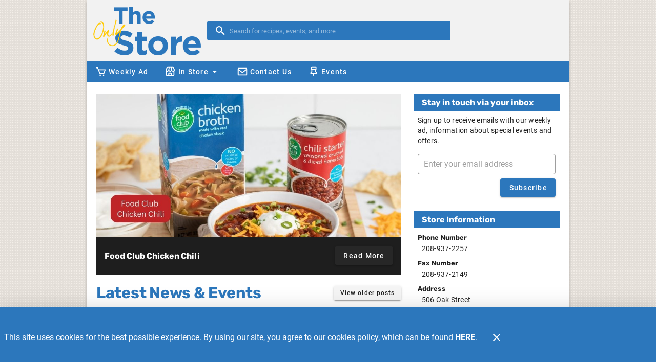

--- FILE ---
content_type: text/html; charset=UTF-8
request_url: https://www.theonlystoreinc.com/
body_size: 5825
content:
<!doctype html>
<html data-n-head-ssr lang="en" data-n-head="%7B%22lang%22:%7B%22ssr%22:%22en%22%7D%7D">
  <head>
    <title>Home - The Only Store</title><meta data-n-head="ssr" charset="utf-8"><meta data-n-head="ssr" name="viewport" content="width=device-width,initial-scale=1"><meta data-n-head="ssr" data-hid="og:type" property="og:type" content="website"><meta data-n-head="ssr" data-hid="og:title" property="og:title" content="Home"><meta data-n-head="ssr" data-hid="twitter:title" name="twitter:title" content="Home"><meta data-n-head="ssr" data-hid="description" name="description" content="At The Only Store we have everything you need, and expect, from your local grocery store in the area around Nezperce, Idaho"><meta data-n-head="ssr" data-hid="og:description" property="og:description" content="At The Only Store we have everything you need, and expect, from your local grocery store in the area around Nezperce, Idaho"><meta data-n-head="ssr" data-hid="twitter:description" name="twitter:description" content="At The Only Store we have everything you need, and expect, from your local grocery store in the area around Nezperce, Idaho"><meta data-n-head="ssr" data-hid="keywords" name="keywords" content="grocery, The Only Store, Nezperce, local, Idaho, Fresh Foods, Idaho, grocery, The Only Store, grocery store"><link data-n-head="ssr" rel="icon" type="image/x-icon" href="/favicon.ico"><style data-n-head="vuetify" type="text/css" id="vuetify-theme-stylesheet" nonce="undefined">:root{--v-anchor-base:#2c77bc;--v-primary-base:#2c77bc;--v-secondary-base:#ffcb08;--v-accent-base:#24629b;--v-error-base:#e31b23;--v-info-base:#2196f3;--v-success-base:#4caf50;--v-warning-base:#fb8c00;--v-tertiary-base:#724c9f}.v-application a{color:var(--v-anchor-base)}.v-application .primary{background-color:var(--v-primary-base)!important;border-color:var(--v-primary-base)!important}.v-application .primary--text{color:var(--v-primary-base)!important;caret-color:var(--v-primary-base)!important}.v-application .secondary{background-color:var(--v-secondary-base)!important;border-color:var(--v-secondary-base)!important}.v-application .secondary--text{color:var(--v-secondary-base)!important;caret-color:var(--v-secondary-base)!important}.v-application .accent{background-color:var(--v-accent-base)!important;border-color:var(--v-accent-base)!important}.v-application .accent--text{color:var(--v-accent-base)!important;caret-color:var(--v-accent-base)!important}.v-application .error{background-color:var(--v-error-base)!important;border-color:var(--v-error-base)!important}.v-application .error--text{color:var(--v-error-base)!important;caret-color:var(--v-error-base)!important}.v-application .info{background-color:var(--v-info-base)!important;border-color:var(--v-info-base)!important}.v-application .info--text{color:var(--v-info-base)!important;caret-color:var(--v-info-base)!important}.v-application .success{background-color:var(--v-success-base)!important;border-color:var(--v-success-base)!important}.v-application .success--text{color:var(--v-success-base)!important;caret-color:var(--v-success-base)!important}.v-application .warning{background-color:var(--v-warning-base)!important;border-color:var(--v-warning-base)!important}.v-application .warning--text{color:var(--v-warning-base)!important;caret-color:var(--v-warning-base)!important}.v-application .tertiary{background-color:var(--v-tertiary-base)!important;border-color:var(--v-tertiary-base)!important}.v-application .tertiary--text{color:var(--v-tertiary-base)!important;caret-color:var(--v-tertiary-base)!important}</style><script data-n-head="ssr" data-hid="browser-warning">var el;document.documentMode&&((el=document.createElement("script")).src="/browser-warning/browser-warning.js",document.head.appendChild(el))</script><link rel="preload" href="/_nuxt/cd2eefd.js" as="script"><link rel="preload" href="/_nuxt/37bf1d7.js" as="script"><link rel="preload" href="/_nuxt/0.4d011e2.css" as="style"><link rel="preload" href="/_nuxt/c6942fb.js" as="script"><link rel="preload" href="/_nuxt/4.578f14f.css" as="style"><link rel="preload" href="/_nuxt/app.js" as="script"><link rel="preload" href="/_nuxt/168a6db.js" as="script"><link rel="preload" href="/_nuxt/0ca76d8.js" as="script"><link rel="stylesheet" href="/_nuxt/0.4d011e2.css"><link rel="stylesheet" href="/_nuxt/4.578f14f.css"><link rel="preload" href="/static/state.js" as="script"><link rel="preload" href="/static/payload.js" as="script"><link rel="preload" href="/static/manifest.js" as="script">
  </head>
  <body>
    <div data-server-rendered="true" id="__nuxt"><div id="__layout"><div data-app="true" id="app" class="v-application v-application--is-ltr theme--light" style="--app-banner-height:0px"><div class="v-application--wrap"><!----> <header class="app-bar v-sheet theme--dark v-toolbar v-toolbar--extended v-toolbar--flat v-app-bar transparent" style="height:140px;margin-top:0;transform:translateY(0);left:0;right:0"><div class="v-toolbar__content" style="height:100px"><div class="container d-flex fill-height flex-nowrap secondary"><a href="/" aria-current="page" aria-label="The Only Store" class="nuxt-link-exact-active nuxt-link-active"><div aria-label="The Only Store" role="img" alt="The Only Store" width="120" class="v-image v-responsive app-bar__logo mr-3 theme--dark" style="width:120px"><div class="v-image__image v-image__image--preload v-image__image--contain" style="background-image:url(https://afs-media.netlify.app/theonlystore/logo.png);background-position:center center"></div><div class="v-responsive__content"></div></div></a> <div dense="" solo="" flat="" class="v-menu d-none"><div class="v-input content-search v-input--hide-details v-input--dense theme--dark v-text-field v-text-field--single-line v-text-field--solo v-text-field--solo-flat v-text-field--enclosed v-text-field--placeholder"><div class="v-input__control"><div class="v-input__slot"><div class="v-input__prepend-inner"><button type="button" aria-label="Search" class="mx-0 v-btn v-btn--icon v-btn--round theme--dark v-size--small"><span class="v-btn__content"><span aria-hidden="true" class="v-icon notranslate theme--dark"><svg xmlns="http://www.w3.org/2000/svg" viewBox="0 0 24 24" role="img" aria-hidden="true" class="v-icon__svg"><path d="M9.5,3A6.5,6.5 0 0,1 16,9.5C16,11.11 15.41,12.59 14.44,13.73L14.71,14H15.5L20.5,19L19,20.5L14,15.5V14.71L13.73,14.44C12.59,15.41 11.11,16 9.5,16A6.5,6.5 0 0,1 3,9.5A6.5,6.5 0 0,1 9.5,3M9.5,5C7,5 5,7 5,9.5C5,12 7,14 9.5,14C12,14 14,12 14,9.5C14,7 12,5 9.5,5Z"></path></svg></span></span></button></div><div class="v-text-field__slot"><input role="search" aria-label="Search" autocomplete="off" aria-haspopup="true" aria-expanded="false" id="input-content-search" placeholder="Search" type="search"></div><div class="v-input__append-inner"><div></div></div></div></div></div><!----></div> <!----> <button type="button" aria-label="Main Menu" class="d-md-none ml-sm-auto v-btn v-btn--icon v-btn--round theme--dark v-size--large"><span class="v-btn__content"><span aria-hidden="true" class="v-icon notranslate theme--dark" style="font-size:36px;height:36px;width:36px"><svg xmlns="http://www.w3.org/2000/svg" viewBox="0 0 24 24" role="img" aria-hidden="true" class="v-icon__svg" style="font-size:36px;height:36px;width:36px"><path d="M3,6H21V8H3V6M3,11H21V13H3V11M3,16H21V18H3V16Z"></path></svg></span></span></button> <!----> <!----></div></div><div class="v-toolbar__extension" style="height:40px"><div class="container d-none d-md-flex pa-0 primary fill-height"><nav aria-label="Navigation Menu" class="nav-menu"> <!----> <a href="/weekly-ad" id="main-weekly-ad" class="v-btn v-btn--router v-btn--text theme--dark v-size--default"><span class="v-btn__content"><span aria-hidden="true" class="v-icon notranslate theme--dark"><svg xmlns="http://www.w3.org/2000/svg" viewBox="0 0 24 24" role="img" aria-hidden="true" class="v-icon__svg v-icon__component theme--dark"><path d="M21.822 7.431A1 1 0 0021 7H7.333L6.179 4.23A1.994 1.994 0 004.333 3H2v2h2.333l4.744 11.385A1 1 0 0010 17h8c.417 0 .79-.259.937-.648l3-8a1 1 0 00-.115-.921zM17.307 15h-6.64l-2.5-6h11.39l-2.25 6z"></path><circle cx="10.5" cy="19.5" r="1.5"></circle><circle cx="17.5" cy="19.5" r="1.5"></circle></svg></span>Weekly Ad</span></a> <!----><div class="v-menu"><button type="button" id="main-in-store" role="button" aria-haspopup="true" aria-expanded="false" class="v-btn v-btn--text theme--dark v-size--default"><span class="v-btn__content"><span aria-hidden="true" class="v-icon notranslate theme--dark"><svg xmlns="http://www.w3.org/2000/svg" viewBox="0 0 24 24" role="img" aria-hidden="true" class="v-icon__svg v-icon__component theme--dark"><path d="M19.148 2.971A2.008 2.008 0 0017.434 2H6.566c-.698 0-1.355.372-1.714.971L2.143 7.485A.995.995 0 002 8a3.97 3.97 0 001 2.618V19c0 1.103.897 2 2 2h14c1.103 0 2-.897 2-2v-8.382A3.97 3.97 0 0022 8a.995.995 0 00-.143-.515l-2.709-4.514zm.836 5.28A2.003 2.003 0 0118 10c-1.103 0-2-.897-2-2 0-.068-.025-.128-.039-.192l.02-.004L15.22 4h2.214l2.55 4.251zM10.819 4h2.361l.813 4.065C13.958 9.137 13.08 10 12 10s-1.958-.863-1.993-1.935L10.819 4zM6.566 4H8.78l-.76 3.804.02.004C8.025 7.872 8 7.932 8 8c0 1.103-.897 2-2 2a2.003 2.003 0 01-1.984-1.749L6.566 4zM10 19v-3h4v3h-4zm6 0v-3c0-1.103-.897-2-2-2h-4c-1.103 0-2 .897-2 2v3H5v-7.142c.321.083.652.142 1 .142a3.99 3.99 0 003-1.357c.733.832 1.807 1.357 3 1.357s2.267-.525 3-1.357A3.99 3.99 0 0018 12c.348 0 .679-.059 1-.142V19h-3z"></path></svg></span>
          In Store
          <span aria-hidden="true" class="v-icon notranslate nav-menu__menu-icon theme--dark"><svg xmlns="http://www.w3.org/2000/svg" viewBox="0 0 24 24" role="img" aria-hidden="true" class="v-icon__svg"><path d="M7,10L12,15L17,10H7Z"></path></svg></span></span></button><div role="menu" class="v-menu__content theme--light nav-menu__content" style="max-height:auto;min-width:0;max-width:auto;top:12px;left:0;transform-origin:top left;z-index:0;display:none"> <div class="v-list v-sheet theme--light"><a href="/exclusive-brands" tabindex="0" id="main-exclusive-brands" text="true" role="menuitem" class="v-list-item v-list-item--link theme--light primary--text"><div class="v-list-item__title">Exclusive Brands</div></a><a href="/in-store/im-a-local" tabindex="0" id="main-im-a-local" text="true" role="menuitem" class="v-list-item v-list-item--link theme--light primary--text"><div class="v-list-item__title">I'm a Local</div></a><a href="/in-store/baby" tabindex="0" id="main-baby" text="true" role="menuitem" class="v-list-item v-list-item--link theme--light primary--text"><div class="v-list-item__title">Baby</div></a><a href="/in-store/facts-up-front" tabindex="0" id="main-facts-up-front" text="true" role="menuitem" class="v-list-item v-list-item--link theme--light primary--text"><div class="v-list-item__title">Facts Up Front</div></a><a href="/in-store/food-safety" tabindex="0" id="main-food-safety" text="true" role="menuitem" class="v-list-item v-list-item--link theme--light primary--text"><div class="v-list-item__title">Food Safety</div></a><a href="/in-store/gluten-free" tabindex="0" id="main-gluten-free" text="true" role="menuitem" class="v-list-item v-list-item--link theme--light primary--text"><div class="v-list-item__title">Gluten Free</div></a></div></div></div> <!----><a href="/contact-us" id="main-contact-us" class="v-btn v-btn--router v-btn--text theme--dark v-size--default"><span class="v-btn__content"><span aria-hidden="true" class="v-icon notranslate theme--dark"><svg xmlns="http://www.w3.org/2000/svg" viewBox="0 0 24 24" role="img" aria-hidden="true" class="v-icon__svg v-icon__component theme--dark"><path d="M20 4H4c-1.103 0-2 .897-2 2v12c0 1.103.897 2 2 2h16c1.103 0 2-.897 2-2V6c0-1.103-.897-2-2-2zm0 2v.511l-8 6.223-8-6.222V6h16zM4 18V9.044l7.386 5.745a.994.994 0 001.228 0L20 9.044 20.002 18H4z"></path></svg></span>Contact Us</span></a> <!----><a href="/events" id="main-events" class="v-btn v-btn--router v-btn--text theme--dark v-size--default"><span class="v-btn__content"><span aria-hidden="true" class="v-icon notranslate theme--dark"><svg xmlns="http://www.w3.org/2000/svg" viewBox="0 0 24 24" role="img" aria-hidden="true" class="v-icon__svg v-icon__component theme--dark"><path d="M12 22l1-2v-3h5a1 1 0 001-1v-1.586c0-.526-.214-1.042-.586-1.414L17 11.586V8a1 1 0 001-1V4c0-1.103-.897-2-2-2H8c-1.103 0-2 .897-2 2v3a1 1 0 001 1v3.586L5.586 13A2.01 2.01 0 005 14.414V16a1 1 0 001 1h5v3l1 2zM8 4h8v2H8V4zM7 14.414l1.707-1.707A.996.996 0 009 12V8h6v4c0 .266.105.52.293.707L17 14.414V15H7v-.586z"></path></svg></span>Events</span></a> <!----></nav></div></div></header> <!----> <aside class="app-nav-drawer v-navigation-drawer v-navigation-drawer--close v-navigation-drawer--fixed v-navigation-drawer--is-mobile v-navigation-drawer--right v-navigation-drawer--temporary theme--dark primary" style="height:100%;top:0;transform:translateX(100%);width:256px"><div class="v-navigation-drawer__content"><!----> <!----> <div role="list" aria-label="Main Menu" class="v-list v-sheet theme--dark"><!----> <a href="/weekly-ad" tabindex="0" id="drawer-menu-weekly-ad" role="listitem" class="v-list-item v-list-item--link theme--dark"><div class="v-list-item__icon"><span aria-hidden="true" class="v-icon notranslate theme--dark"><svg xmlns="http://www.w3.org/2000/svg" viewBox="0 0 24 24" role="img" aria-hidden="true" class="v-icon__svg v-icon__component theme--dark"><path d="M21.822 7.431A1 1 0 0021 7H7.333L6.179 4.23A1.994 1.994 0 004.333 3H2v2h2.333l4.744 11.385A1 1 0 0010 17h8c.417 0 .79-.259.937-.648l3-8a1 1 0 00-.115-.921zM17.307 15h-6.64l-2.5-6h11.39l-2.25 6z"></path><circle cx="10.5" cy="19.5" r="1.5"></circle><circle cx="17.5" cy="19.5" r="1.5"></circle></svg></span></div> <div class="v-list-item__title">Weekly Ad</div></a><div class="v-list-group"><div tabindex="0" aria-expanded="false" role="button" class="v-list-group__header v-list-item v-list-item--link theme--dark"><div class="v-list-item__icon v-list-group__header__prepend-icon"><span aria-hidden="true" class="v-icon notranslate theme--dark"><svg xmlns="http://www.w3.org/2000/svg" viewBox="0 0 24 24" role="img" aria-hidden="true" class="v-icon__svg v-icon__component theme--dark"><path d="M19.148 2.971A2.008 2.008 0 0017.434 2H6.566c-.698 0-1.355.372-1.714.971L2.143 7.485A.995.995 0 002 8a3.97 3.97 0 001 2.618V19c0 1.103.897 2 2 2h14c1.103 0 2-.897 2-2v-8.382A3.97 3.97 0 0022 8a.995.995 0 00-.143-.515l-2.709-4.514zm.836 5.28A2.003 2.003 0 0118 10c-1.103 0-2-.897-2-2 0-.068-.025-.128-.039-.192l.02-.004L15.22 4h2.214l2.55 4.251zM10.819 4h2.361l.813 4.065C13.958 9.137 13.08 10 12 10s-1.958-.863-1.993-1.935L10.819 4zM6.566 4H8.78l-.76 3.804.02.004C8.025 7.872 8 7.932 8 8c0 1.103-.897 2-2 2a2.003 2.003 0 01-1.984-1.749L6.566 4zM10 19v-3h4v3h-4zm6 0v-3c0-1.103-.897-2-2-2h-4c-1.103 0-2 .897-2 2v3H5v-7.142c.321.083.652.142 1 .142a3.99 3.99 0 003-1.357c.733.832 1.807 1.357 3 1.357s2.267-.525 3-1.357A3.99 3.99 0 0018 12c.348 0 .679-.059 1-.142V19h-3z"></path></svg></span></div><div class="v-list-item__content"><div class="v-list-item__title">In Store</div></div><div class="v-list-item__icon v-list-group__header__append-icon"><span aria-hidden="true" class="v-icon notranslate theme--dark"><svg xmlns="http://www.w3.org/2000/svg" viewBox="0 0 24 24" role="img" aria-hidden="true" class="v-icon__svg"><path d="M7.41,8.58L12,13.17L16.59,8.58L18,10L12,16L6,10L7.41,8.58Z"></path></svg></span></div></div><div class="v-list-group__items" style="display:none">  <a href="/exclusive-brands" tabindex="0" id="drawer-menu-exclusive-brands" role="listitem" class="v-list-item v-list-item--link theme--dark"><!----> <div class="v-list-item__title">Exclusive Brands</div></a><a href="/in-store/im-a-local" tabindex="0" id="drawer-menu-im-a-local" role="listitem" class="v-list-item v-list-item--link theme--dark"><!----> <div class="v-list-item__title">I'm a Local</div></a><a href="/in-store/baby" tabindex="0" id="drawer-menu-baby" role="listitem" class="v-list-item v-list-item--link theme--dark"><!----> <div class="v-list-item__title">Baby</div></a><a href="/in-store/facts-up-front" tabindex="0" id="drawer-menu-facts-up-front" role="listitem" class="v-list-item v-list-item--link theme--dark"><!----> <div class="v-list-item__title">Facts Up Front</div></a><a href="/in-store/food-safety" tabindex="0" id="drawer-menu-food-safety" role="listitem" class="v-list-item v-list-item--link theme--dark"><!----> <div class="v-list-item__title">Food Safety</div></a><a href="/in-store/gluten-free" tabindex="0" id="drawer-menu-gluten-free" role="listitem" class="v-list-item v-list-item--link theme--dark"><!----> <div class="v-list-item__title">Gluten Free</div></a></div></div><a href="/contact-us" tabindex="0" id="drawer-menu-contact-us" role="listitem" class="v-list-item v-list-item--link theme--dark"><div class="v-list-item__icon"><span aria-hidden="true" class="v-icon notranslate theme--dark"><svg xmlns="http://www.w3.org/2000/svg" viewBox="0 0 24 24" role="img" aria-hidden="true" class="v-icon__svg v-icon__component theme--dark"><path d="M20 4H4c-1.103 0-2 .897-2 2v12c0 1.103.897 2 2 2h16c1.103 0 2-.897 2-2V6c0-1.103-.897-2-2-2zm0 2v.511l-8 6.223-8-6.222V6h16zM4 18V9.044l7.386 5.745a.994.994 0 001.228 0L20 9.044 20.002 18H4z"></path></svg></span></div> <div class="v-list-item__title">Contact Us</div></a><a href="/events" tabindex="0" id="drawer-menu-events" role="listitem" class="v-list-item v-list-item--link theme--dark"><div class="v-list-item__icon"><span aria-hidden="true" class="v-icon notranslate theme--dark"><svg xmlns="http://www.w3.org/2000/svg" viewBox="0 0 24 24" role="img" aria-hidden="true" class="v-icon__svg v-icon__component theme--dark"><path d="M12 22l1-2v-3h5a1 1 0 001-1v-1.586c0-.526-.214-1.042-.586-1.414L17 11.586V8a1 1 0 001-1V4c0-1.103-.897-2-2-2H8c-1.103 0-2 .897-2 2v3a1 1 0 001 1v3.586L5.586 13A2.01 2.01 0 005 14.414V16a1 1 0 001 1h5v3l1 2zM8 4h8v2H8V4zM7 14.414l1.707-1.707A.996.996 0 009 12V8h6v4c0 .266.105.52.293.707L17 14.414V15H7v-.586z"></path></svg></span></div> <div class="v-list-item__title">Events</div></a></div></div><div class="v-navigation-drawer__border"></div></aside> <!----> <!----> <main class="v-main app-view" style="padding-top:0;padding-right:0;padding-bottom:0;padding-left:0"><div class="v-main__wrap"><div class="container page"><div class="nuxt-content index"><h1 class="d-sr-only">The Only Store</h1> <div class="row">   <div class="col-md-8 col-12">     <section>       <div data-fetch-key="index:0" class="v-window post-carousel v-item-group theme--dark v-window--show-arrows-on-hover v-carousel" style="height:auto"><div class="v-window__container" style="height:auto"><div class="v-window-item"><div class="v-image v-responsive v-carousel__item theme--light" style="height:auto"><div class="v-responsive__content"><div class="d-flex flex-column fill-height v-card v-sheet theme--dark rounded-0"><a href="/posts/recipes/food-club-chicken-chili" aria-label="Food Club Chicken Chili" id="post-carousel-posts-recipes-food-club-chicken-chili" nuxt="true"><div aspect-ratio="2.13" class="v-image v-responsive theme--dark"><div class="v-responsive__sizer" style="padding-bottom:46.948356807511736%"></div><div class="v-image__image v-image__image--preload v-image__image--cover" style="background-image:url(https://afs-media.netlify.app/posts/features/Chicken_Chili_960x450.jpg);background-position:center center"></div><div class="v-responsive__content"></div></div></a> <div class="d-flex flex-no-wrap fill-height px-4" style="height:74px"><div class="d-flex flex-column justify-center mr-auto"><div class="v-card__title text-h5 white--text text-line-clamp-2 pa-0">Food Club Chicken Chili</div> <div class="v-card__text d-none d-sm-block text-line-clamp-2 pa-0"><p class="post-carousel__content"></p></div></div> <div class="v-card__actions pa-0 ml-2"><a href="/posts/recipes/food-club-chicken-chili" id="post-carousel-posts-recipes-food-club-chicken-chili" class="v-btn v-btn--is-elevated v-btn--has-bg v-btn--router theme--dark v-size--default"><span class="v-btn__content">Read More</span></a></div></div></div></div></div></div></div></div>     </section>     <section>       <div class="d-flex align-center mb-4 mt-5">         <h2 class="text-h2 mb-0">Latest News & Events</h2>         <a href="/posts" class="v-btn v-btn--is-elevated v-btn--has-bg v-btn--router theme--light v-size--small ml-auto"><span class="v-btn__content">View older posts</span></a>       </div>       <div image-height="100" data-fetch-key="index:1" class="row post-card-list post-card-list--vertical"><div class="col-sm-6 col-12"><div aria-label="Turkey Taco Bowls" data-fetch-key="index:1" class="v-card v-card--flat v-sheet theme--light rounded-0"><div height="100" max-height="100" class="v-image v-responsive theme--light" style="height:100px;max-height:100px"><div class="v-image__image v-image__image--preload v-image__image--cover" style="background-position:center center"></div><div class="v-responsive__content"></div></div> <div class="v-card__title"><div class="text-line-clamp-2">Turkey Taco Bowls</div></div> <!----> <div class="v-card__text"><p class="mb-0 text-line-clamp-5">Meal Prep is great to ensure a healthy meal quick and easy! This dish is great for beginners!</p> <a href="/posts/recipes/turkey-taco-bowls" class="v-btn v-btn--is-elevated v-btn--has-bg v-btn--router theme--light v-size--small primary"><span class="v-btn__content">Read More</span></a></div> <!----></div> <!----></div><div class="col-sm-6 col-12"><div aria-label="Food Club Cheesy Chicken Taquitos" data-fetch-key="index:1" class="v-card v-card--flat v-sheet theme--light rounded-0"><div height="100" max-height="100" class="v-image v-responsive theme--light" style="height:100px;max-height:100px"><div class="v-image__image v-image__image--preload v-image__image--cover" style="background-position:center center"></div><div class="v-responsive__content"></div></div> <div class="v-card__title"><div class="text-line-clamp-2">Food Club Cheesy Chicken Taquitos</div></div> <!----> <div class="v-card__text"><p class="mb-0 text-line-clamp-5">An easy and quick anytime meal or snack!</p> <a href="/posts/recipes/food-club-cheesy-chicken-taquitos" class="v-btn v-btn--is-elevated v-btn--has-bg v-btn--router theme--light v-size--small primary"><span class="v-btn__content">Read More</span></a></div> <!----></div> <!----></div><div class="col-sm-6 col-12"><div aria-label="Easy Meatloaf" data-fetch-key="index:1" class="v-card v-card--flat v-sheet theme--light rounded-0"><div height="100" max-height="100" class="v-image v-responsive theme--light" style="height:100px;max-height:100px"><div class="v-image__image v-image__image--preload v-image__image--cover" style="background-position:center center"></div><div class="v-responsive__content"></div></div> <div class="v-card__title"><div class="text-line-clamp-2">Easy Meatloaf</div></div> <!----> <div class="v-card__text"><p class="mb-0 text-line-clamp-5">An easy meal to prep in advance for the busy weeknights.</p> <a href="/posts/recipes/easy-meatloaf" class="v-btn v-btn--is-elevated v-btn--has-bg v-btn--router theme--light v-size--small primary"><span class="v-btn__content">Read More</span></a></div> <!----></div> <!----></div><div class="col-sm-6 col-12"><div aria-label="Italian Sausage and White Bean Stew" data-fetch-key="index:1" class="v-card v-card--flat v-sheet theme--light rounded-0"><div height="100" max-height="100" class="v-image v-responsive theme--light" style="height:100px;max-height:100px"><div class="v-image__image v-image__image--preload v-image__image--cover" style="background-position:center center"></div><div class="v-responsive__content"></div></div> <div class="v-card__title"><div class="text-line-clamp-2">Italian Sausage and White Bean Stew</div></div> <!----> <div class="v-card__text"><p class="mb-0 text-line-clamp-5">Easy and quick for any weeknight where you need something fast!</p> <a href="/posts/recipes/italian-sausage-and-white-bean-stew" class="v-btn v-btn--is-elevated v-btn--has-bg v-btn--router theme--light v-size--small primary"><span class="v-btn__content">Read More</span></a></div> <!----></div> <!----></div> <!----></div>     </section>     <hr role="separator" aria-orientation="horizontal" class="v-divider theme--light">   </div>   <div class="col-md-4 col-12">     <div data-fetch-key="index:2" class="container sidebar pa-0"><div class="mb-5 v-card v-card--flat v-sheet theme--light rounded-0"><div class="v-card__title primary white--text text-h5 py-1">Stay in touch via your inbox</div> <div class="pa-2 nuxt-content"><p class="text-body-2">Sign up to receive emails with our weekly ad, information about special events and offers.</p> <form novalidate class="v-form email-signup d-flex flex-column"><div class="v-input v-input--hide-details theme--light v-text-field v-text-field--enclosed v-text-field--outlined v-text-field--placeholder"><div class="v-input__control"><div class="v-input__slot"><fieldset aria-hidden="true"><legend style="width:0"><span>​</span></legend></fieldset><div class="v-text-field__slot"><input aria-label="Enter your email address" id="email" placeholder="Enter your email address" type="email"></div></div></div></div> <button type="submit" class="ml-auto mt-2 v-btn v-btn--is-elevated v-btn--has-bg theme--light v-size--default primary"><span class="v-btn__content">Subscribe</span></button></form></div></div><div class="mb-5 v-card v-card--flat v-sheet theme--light rounded-0"><div class="v-card__title primary white--text text-h5 py-1">Store Information</div> <div class="pa-2 nuxt-content"><div data-fetch-key="store-information:0" class="container store-information pa-0"><h3 class="text-h6 text--primary">Phone Number</h3> <a href="tel:208-937-2257" class="d-inline-block text-body-2 text--primary ml-2 mb-2 align-top">208-937-2257</a> <h3 class="text-h6 text--primary">Fax Number</h3> <p class="text-body-2 ml-2 mb-2">
      208-937-2149
    </p> <!----> <!----> <h3 class="text-h6 text--primary">Address</h3> <p class="text-body-2 ml-2 mb-2">
      506 Oak Street<br>Nezperce,
      ID
      83543
    </p> <h3 class="text-h6 text--primary">Store Hours</h3> <p class="text-body-2 ml-2 mb-1">
      Mon-Sun:
      <span class="font-weight-bold">8 AM to 7 PM</span></p> <!----> <!----> <!----> <!---->  <iframe width="100%" height="400" title="Store Location" src="https://maps.google.com/maps?width=100%&height=400&q=506%20Oak%20Street%20Nezperce%20ID%2083543&z=12&output=embed" data-fetch-key="google-maps:0" class="google-maps mt-4"></iframe></div></div></div><div class="mb-5 v-card v-card--flat v-sheet theme--light rounded-0"><div class="v-card__title primary white--text text-h5 py-1">Our Services</div> <div class="pa-2 nuxt-content"><ul class="list-style-none pa-0"><li class="text-hanging-indent-lg"><span aria-hidden="true" class="v-icon notranslate theme--light v-icon--checkbox" style="font-size:36px;height:36px;width:36px"><svg xmlns="http://www.w3.org/2000/svg" viewBox="0 0 100 125" role="img" aria-hidden="true" class="v-icon__svg v-icon__component theme--light" style="font-size:36px;height:36px;width:36px"><path d="M12.1,87.5H81V37.6c-1.9,2-5.2,4.6-6.8,6.6v36.5H18.9V25.3h38.4c1.4-1.7,3.6-5,5.3-6.8H12.1V87.5z"></path><path d="M38.4,40.7c-5.1-6.7-16.6-0.1-11.4,6.7c5.3,6.9,9.9,14.4,12.2,22.8c1.9,6.8,10.4,5.7,12.8,0C60.1,50.3,73.1,34.7,89,20.4c6.4-5.7-3-15-9.4-9.4C65.9,23.4,54.6,36.7,46,52.4C43.8,48.3,41.2,44.4,38.4,40.7z"></path></svg></span>Idaho State Liquor Store</li><li class="text-hanging-indent-lg"><span aria-hidden="true" class="v-icon notranslate theme--light v-icon--checkbox" style="font-size:36px;height:36px;width:36px"><svg xmlns="http://www.w3.org/2000/svg" viewBox="0 0 100 125" role="img" aria-hidden="true" class="v-icon__svg v-icon__component theme--light" style="font-size:36px;height:36px;width:36px"><path d="M12.1,87.5H81V37.6c-1.9,2-5.2,4.6-6.8,6.6v36.5H18.9V25.3h38.4c1.4-1.7,3.6-5,5.3-6.8H12.1V87.5z"></path><path d="M38.4,40.7c-5.1-6.7-16.6-0.1-11.4,6.7c5.3,6.9,9.9,14.4,12.2,22.8c1.9,6.8,10.4,5.7,12.8,0C60.1,50.3,73.1,34.7,89,20.4c6.4-5.7-3-15-9.4-9.4C65.9,23.4,54.6,36.7,46,52.4C43.8,48.3,41.2,44.4,38.4,40.7z"></path></svg></span>Hot Deli</li><li class="text-hanging-indent-lg"><span aria-hidden="true" class="v-icon notranslate theme--light v-icon--checkbox" style="font-size:36px;height:36px;width:36px"><svg xmlns="http://www.w3.org/2000/svg" viewBox="0 0 100 125" role="img" aria-hidden="true" class="v-icon__svg v-icon__component theme--light" style="font-size:36px;height:36px;width:36px"><path d="M12.1,87.5H81V37.6c-1.9,2-5.2,4.6-6.8,6.6v36.5H18.9V25.3h38.4c1.4-1.7,3.6-5,5.3-6.8H12.1V87.5z"></path><path d="M38.4,40.7c-5.1-6.7-16.6-0.1-11.4,6.7c5.3,6.9,9.9,14.4,12.2,22.8c1.9,6.8,10.4,5.7,12.8,0C60.1,50.3,73.1,34.7,89,20.4c6.4-5.7-3-15-9.4-9.4C65.9,23.4,54.6,36.7,46,52.4C43.8,48.3,41.2,44.4,38.4,40.7z"></path></svg></span>Fax services</li><li class="text-hanging-indent-lg"><span aria-hidden="true" class="v-icon notranslate theme--light v-icon--checkbox" style="font-size:36px;height:36px;width:36px"><svg xmlns="http://www.w3.org/2000/svg" viewBox="0 0 100 125" role="img" aria-hidden="true" class="v-icon__svg v-icon__component theme--light" style="font-size:36px;height:36px;width:36px"><path d="M12.1,87.5H81V37.6c-1.9,2-5.2,4.6-6.8,6.6v36.5H18.9V25.3h38.4c1.4-1.7,3.6-5,5.3-6.8H12.1V87.5z"></path><path d="M38.4,40.7c-5.1-6.7-16.6-0.1-11.4,6.7c5.3,6.9,9.9,14.4,12.2,22.8c1.9,6.8,10.4,5.7,12.8,0C60.1,50.3,73.1,34.7,89,20.4c6.4-5.7-3-15-9.4-9.4C65.9,23.4,54.6,36.7,46,52.4C43.8,48.3,41.2,44.4,38.4,40.7z"></path></svg></span>Postal services</li><li class="text-hanging-indent-lg"><span aria-hidden="true" class="v-icon notranslate theme--light v-icon--checkbox" style="font-size:36px;height:36px;width:36px"><svg xmlns="http://www.w3.org/2000/svg" viewBox="0 0 100 125" role="img" aria-hidden="true" class="v-icon__svg v-icon__component theme--light" style="font-size:36px;height:36px;width:36px"><path d="M12.1,87.5H81V37.6c-1.9,2-5.2,4.6-6.8,6.6v36.5H18.9V25.3h38.4c1.4-1.7,3.6-5,5.3-6.8H12.1V87.5z"></path><path d="M38.4,40.7c-5.1-6.7-16.6-0.1-11.4,6.7c5.3,6.9,9.9,14.4,12.2,22.8c1.9,6.8,10.4,5.7,12.8,0C60.1,50.3,73.1,34.7,89,20.4c6.4-5.7-3-15-9.4-9.4C65.9,23.4,54.6,36.7,46,52.4C43.8,48.3,41.2,44.4,38.4,40.7z"></path></svg></span>Video Rentals</li><li class="text-hanging-indent-lg"><span aria-hidden="true" class="v-icon notranslate theme--light v-icon--checkbox" style="font-size:36px;height:36px;width:36px"><svg xmlns="http://www.w3.org/2000/svg" viewBox="0 0 100 125" role="img" aria-hidden="true" class="v-icon__svg v-icon__component theme--light" style="font-size:36px;height:36px;width:36px"><path d="M12.1,87.5H81V37.6c-1.9,2-5.2,4.6-6.8,6.6v36.5H18.9V25.3h38.4c1.4-1.7,3.6-5,5.3-6.8H12.1V87.5z"></path><path d="M38.4,40.7c-5.1-6.7-16.6-0.1-11.4,6.7c5.3,6.9,9.9,14.4,12.2,22.8c1.9,6.8,10.4,5.7,12.8,0C60.1,50.3,73.1,34.7,89,20.4c6.4-5.7-3-15-9.4-9.4C65.9,23.4,54.6,36.7,46,52.4C43.8,48.3,41.2,44.4,38.4,40.7z"></path></svg></span>Espresso</li><li class="text-hanging-indent-lg"><span aria-hidden="true" class="v-icon notranslate theme--light v-icon--checkbox" style="font-size:36px;height:36px;width:36px"><svg xmlns="http://www.w3.org/2000/svg" viewBox="0 0 100 125" role="img" aria-hidden="true" class="v-icon__svg v-icon__component theme--light" style="font-size:36px;height:36px;width:36px"><path d="M12.1,87.5H81V37.6c-1.9,2-5.2,4.6-6.8,6.6v36.5H18.9V25.3h38.4c1.4-1.7,3.6-5,5.3-6.8H12.1V87.5z"></path><path d="M38.4,40.7c-5.1-6.7-16.6-0.1-11.4,6.7c5.3,6.9,9.9,14.4,12.2,22.8c1.9,6.8,10.4,5.7,12.8,0C60.1,50.3,73.1,34.7,89,20.4c6.4-5.7-3-15-9.4-9.4C65.9,23.4,54.6,36.7,46,52.4C43.8,48.3,41.2,44.4,38.4,40.7z"></path></svg></span>seasonal soft serve ice cream</li><li class="text-hanging-indent-lg"><span aria-hidden="true" class="v-icon notranslate theme--light v-icon--checkbox" style="font-size:36px;height:36px;width:36px"><svg xmlns="http://www.w3.org/2000/svg" viewBox="0 0 100 125" role="img" aria-hidden="true" class="v-icon__svg v-icon__component theme--light" style="font-size:36px;height:36px;width:36px"><path d="M12.1,87.5H81V37.6c-1.9,2-5.2,4.6-6.8,6.6v36.5H18.9V25.3h38.4c1.4-1.7,3.6-5,5.3-6.8H12.1V87.5z"></path><path d="M38.4,40.7c-5.1-6.7-16.6-0.1-11.4,6.7c5.3,6.9,9.9,14.4,12.2,22.8c1.9,6.8,10.4,5.7,12.8,0C60.1,50.3,73.1,34.7,89,20.4c6.4-5.7-3-15-9.4-9.4C65.9,23.4,54.6,36.7,46,52.4C43.8,48.3,41.2,44.4,38.4,40.7z"></path></svg></span>Idaho Lottery and Scratch Tickets</li></ul></div></div></div>   </div> </div></div></div></div></main> <div role="dialog" class="v-dialog__container app-cookie-notice"><!----></div> <footer class="v-footer app-footer flex-column pa-0 v-sheet theme--light transparent"><div class="container primary pa-0"><!----> <div class="d-flex align-center justify-center px-4 py-5"><nav class="nav-menu flex-column-reverse flex-sm-row align-center flex-wrap justify-center"><span class="text-caption text-center text-sm-left px-3 mt-2 mt-sm-0">Copyright 2026. Design and Maintenance
            by Associated Food Stores.
          </span> <hr role="separator" aria-orientation="vertical" class="my-1 v-divider v-divider--vertical theme--light"> <a href="https://theonlystoreinc.freshmarketstores.com/admin" target="_blank" id="footer-administration" rel="external noreferrer noopener" class="v-btn v-btn--text theme--light v-size--small"><span class="v-btn__content"><!---->Administration</span></a> <hr role="presentation" class="my-1 v-divider v-divider--vertical theme--light"><a href="/contact-us" id="footer-contact-us" class="v-btn v-btn--router v-btn--text theme--light v-size--small"><span class="v-btn__content"><!---->Contact Us</span></a> <hr role="presentation" class="my-1 v-divider v-divider--vertical theme--light"><a href="/recalls" id="footer-recalls" class="v-btn v-btn--router v-btn--text theme--light v-size--small"><span class="v-btn__content"><!---->Recalls</span></a> <!----></nav></div></div></footer></div></div></div></div><script defer src="/static/state.js"></script><script src="/_nuxt/cd2eefd.js" defer></script><script src="/_nuxt/0ca76d8.js" defer></script><script src="/_nuxt/37bf1d7.js" defer></script><script src="/_nuxt/c6942fb.js" defer></script><script src="/_nuxt/app.js" defer></script><script src="/_nuxt/168a6db.js" defer></script>
  </body>
</html>


--- FILE ---
content_type: text/css; charset=UTF-8
request_url: https://www.theonlystoreinc.com/_nuxt/4.578f14f.css
body_size: 4341
content:
.text-line-clamp-1{-webkit-line-clamp:1}.text-line-clamp-1,.text-line-clamp-2{display:-webkit-box;-webkit-box-orient:vertical;overflow:hidden;padding-bottom:0}.text-line-clamp-2{-webkit-line-clamp:2}.text-line-clamp-3{-webkit-line-clamp:3}.text-line-clamp-3,.text-line-clamp-4{display:-webkit-box;-webkit-box-orient:vertical;overflow:hidden;padding-bottom:0}.text-line-clamp-4{-webkit-line-clamp:4}.text-line-clamp-5{display:-webkit-box;-webkit-box-orient:vertical;-webkit-line-clamp:5;overflow:hidden;padding-bottom:0}.text-break-word{word-break:break-word}.fill-width{width:100%}.viewport-width{left:50%!important;margin-left:-50vw!important;margin-right:-50vw!important;max-width:100vw!important;position:relative!important;right:50%!important;width:100vw!important}.clear-both{clear:both}.transition-wrap{position:relative;overflow:hidden}.dialog-right-transition-enter,.dialog-right-transition-leave-to{transform:translateX(100%)}.list-style-none{list-style-type:none}.align-top{vertical-align:top}.justify-space-evenly{justify-content:space-evenly!important}@media(min-width:600px){.justify-sm-space-evenly{justify-content:space-evenly!important}}@media(min-width:960px){.justify-md-space-evenly{justify-content:space-evenly!important}}@media(min-width:1264px){.justify-lg-space-evenly{justify-content:space-evenly!important}}@media(min-width:1904px){.justify-xl-space-evenly{justify-content:space-evenly!important}}.v-application.theme--light{background:url(https://afs-media.netlify.app/theonlystore/bg.jpg)!important;background-attachment:fixed!important}.v-application.theme--light .nav-menu>.v-btn:hover,.v-application.theme--light .nav-menu>.v-btn[aria-expanded=true],.v-application.theme--light .nav-menu__content .v-list-item:not(.v-list-item--disabled):not(:hover),.v-application.theme--light .nav-menu__submenu-content .v-list-item:not(.v-list-item--disabled):not(:hover){color:var(--v-primary-base)!important}.v-application.theme--light .app-bar .app-bar__logo{width:210px!important}.v-application.theme--light .app-bar .content-search .v-input__slot{background-color:var(--v-primary-base)}@media only screen and (min-width:600px){.v-application.theme--light .app-bar .content-search .v-input__slot .v-btn{color:#fff!important}}.v-application.theme--light .app-bar>.v-toolbar__content{height:120px!important}.v-application.theme--light .app-bar>.v-toolbar__content .container{background:#f2f2f2!important}.v-application.theme--light .app-bar>.v-toolbar__content .container .v-btn{color:var(--v-primary-base)}.v-application.theme--light .app-bar.app-bar--search-is-focused .content-search .v-btn{color:#fff!important}.v-menu:not(:empty){display:flex;align-items:center}.v-dialog--fullscreen>.v-card{border-radius:0;overscroll-behavior:contain}.v-bottom-sheet>.v-list,.v-navigation-drawer__content>.v-list{padding-top:0}.v-bottom-sheet>.v-list .v-list-group__items,.v-navigation-drawer__content>.v-list .v-list-group__items{max-height:50vh;overflow-y:auto}html.overflow-y-hidden{touch-action:none}@media only screen and (max-width:599px){.page.pa-0>.nuxt-content>.row,.page.px-0>.nuxt-content>.row{margin-left:0;margin-right:0}}.v-application .v-btn.text-wrap{height:auto!important}.v-application .v-btn.text-wrap.v-size--x-small{min-height:20px;padding-top:2.5px;padding-bottom:2.5px}.v-application .v-btn.text-wrap.v-size--small{min-height:28px;padding-top:3.5px;padding-bottom:3.5px}.v-application .v-btn.text-wrap.v-size--default{min-height:36px;padding-top:4.5px;padding-bottom:4.5px}.v-application .v-btn.text-wrap.v-size--large{min-height:44px;padding-top:5.5px;padding-bottom:5.5px}.v-application .v-btn.text-wrap.v-size--x-large{min-height:52px;padding-top:6.5px;padding-bottom:6.5px}.v-application .v-btn.text-wrap>.v-btn__content{max-width:100%}.v-text-field--outlined fieldset{transition-property:color!important}.v-text-field .v-label[\:has\(\%2Binput\:-webkit-autofill\)]{max-width:133%;transform:translateY(-18px) scale(.75);pointer-events:auto}.v-text-field .v-label:has(+input:-webkit-autofill){max-width:133%;transform:translateY(-18px) scale(.75);pointer-events:auto}.v-text-field--prefix:not(.v-input--is-focused):not(.v-input--is-dirty) .v-text-field__prefix{display:none}.v-text-field--prefix .v-label{left:0!important}.v-application .v-input--selection-controls{margin-top:0}.v-input--radio-group--column .v-input--radio-group__input{align-items:flex-start}.v-input--checkbox>.v-input__control{flex-grow:0;width:auto}.v-input--checkbox.v-input--is-readonly{pointer-events:none}.v-application .v-expansion-panel-header{line-height:1.2}.v-application .v-app-bar{transition-property:transform,background-color,top,left,right,box-shadow,max-width,width}.v-btn__content>.v-icon{transition-property:transform}.v-data-table td:not([class]):empty{display:none}.v-application--app-bar-fixed .v-snack.v-snack--top{top:calc(var(--app-bar-height) + var(--app-banner-height))}@font-face{font-family:Roboto;font-style:normal;font-display:swap;font-weight:300;src:url(/_nuxt/fonts/roboto-cyrillic-ext-300-normal.woff2) format("woff2"),url(/_nuxt/fonts/roboto-all-300-normal.woff) format("woff");unicode-range:u+0460-052f,u+1c80-1c88,u+20b4,u+2de0-2dff,u+a640-a69f,u+fe2e-fe2f}@font-face{font-family:Roboto;font-style:normal;font-display:swap;font-weight:300;src:url(/_nuxt/fonts/roboto-cyrillic-300-normal.woff2) format("woff2"),url(/_nuxt/fonts/roboto-all-300-normal.woff) format("woff");unicode-range:u+0301,u+0400-045f,u+0490-0491,u+04b0-04b1,u+2116}@font-face{font-family:Roboto;font-style:normal;font-display:swap;font-weight:300;src:url(/_nuxt/fonts/roboto-greek-ext-300-normal.woff2) format("woff2"),url(/_nuxt/fonts/roboto-all-300-normal.woff) format("woff");unicode-range:u+1f??}@font-face{font-family:Roboto;font-style:normal;font-display:swap;font-weight:300;src:url(/_nuxt/fonts/roboto-greek-300-normal.woff2) format("woff2"),url(/_nuxt/fonts/roboto-all-300-normal.woff) format("woff");unicode-range:u+0370-03ff}@font-face{font-family:Roboto;font-style:normal;font-display:swap;font-weight:300;src:url(/_nuxt/fonts/roboto-vietnamese-300-normal.woff2) format("woff2"),url(/_nuxt/fonts/roboto-all-300-normal.woff) format("woff");unicode-range:u+0102-0103,u+0110-0111,u+0128-0129,u+0168-0169,u+01a0-01a1,u+01af-01b0,u+1ea0-1ef9,u+20ab}@font-face{font-family:Roboto;font-style:normal;font-display:swap;font-weight:300;src:url(/_nuxt/fonts/roboto-latin-ext-300-normal.woff2) format("woff2"),url(/_nuxt/fonts/roboto-all-300-normal.woff) format("woff");unicode-range:u+0100-024f,u+0259,u+1e??,u+2020,u+20a0-20ab,u+20ad-20cf,u+2113,u+2c60-2c7f,u+a720-a7ff}@font-face{font-family:Roboto;font-style:normal;font-display:swap;font-weight:300;src:url(/_nuxt/fonts/roboto-latin-300-normal.woff2) format("woff2"),url(/_nuxt/fonts/roboto-all-300-normal.woff) format("woff");unicode-range:u+00??,u+0131,u+0152-0153,u+02bb-02bc,u+02c6,u+02da,u+02dc,u+2000-206f,u+2074,u+20ac,u+2122,u+2191,u+2193,u+2212,u+2215,u+feff,u+fffd}@font-face{font-family:Roboto;font-style:normal;font-display:swap;font-weight:400;src:url(/_nuxt/fonts/roboto-cyrillic-ext-400-normal.woff2) format("woff2"),url(/_nuxt/fonts/roboto-all-400-normal.woff) format("woff");unicode-range:u+0460-052f,u+1c80-1c88,u+20b4,u+2de0-2dff,u+a640-a69f,u+fe2e-fe2f}@font-face{font-family:Roboto;font-style:normal;font-display:swap;font-weight:400;src:url(/_nuxt/fonts/roboto-cyrillic-400-normal.woff2) format("woff2"),url(/_nuxt/fonts/roboto-all-400-normal.woff) format("woff");unicode-range:u+0301,u+0400-045f,u+0490-0491,u+04b0-04b1,u+2116}@font-face{font-family:Roboto;font-style:normal;font-display:swap;font-weight:400;src:url(/_nuxt/fonts/roboto-greek-ext-400-normal.woff2) format("woff2"),url(/_nuxt/fonts/roboto-all-400-normal.woff) format("woff");unicode-range:u+1f??}@font-face{font-family:Roboto;font-style:normal;font-display:swap;font-weight:400;src:url(/_nuxt/fonts/roboto-greek-400-normal.woff2) format("woff2"),url(/_nuxt/fonts/roboto-all-400-normal.woff) format("woff");unicode-range:u+0370-03ff}@font-face{font-family:Roboto;font-style:normal;font-display:swap;font-weight:400;src:url(/_nuxt/fonts/roboto-vietnamese-400-normal.woff2) format("woff2"),url(/_nuxt/fonts/roboto-all-400-normal.woff) format("woff");unicode-range:u+0102-0103,u+0110-0111,u+0128-0129,u+0168-0169,u+01a0-01a1,u+01af-01b0,u+1ea0-1ef9,u+20ab}@font-face{font-family:Roboto;font-style:normal;font-display:swap;font-weight:400;src:url(/_nuxt/fonts/roboto-latin-ext-400-normal.woff2) format("woff2"),url(/_nuxt/fonts/roboto-all-400-normal.woff) format("woff");unicode-range:u+0100-024f,u+0259,u+1e??,u+2020,u+20a0-20ab,u+20ad-20cf,u+2113,u+2c60-2c7f,u+a720-a7ff}@font-face{font-family:Roboto;font-style:normal;font-display:swap;font-weight:400;src:url(/_nuxt/fonts/roboto-latin-400-normal.woff2) format("woff2"),url(/_nuxt/fonts/roboto-all-400-normal.woff) format("woff");unicode-range:u+00??,u+0131,u+0152-0153,u+02bb-02bc,u+02c6,u+02da,u+02dc,u+2000-206f,u+2074,u+20ac,u+2122,u+2191,u+2193,u+2212,u+2215,u+feff,u+fffd}@font-face{font-family:Roboto;font-style:normal;font-display:swap;font-weight:500;src:url(/_nuxt/fonts/roboto-cyrillic-ext-500-normal.woff2) format("woff2"),url(/_nuxt/fonts/roboto-all-500-normal.woff) format("woff");unicode-range:u+0460-052f,u+1c80-1c88,u+20b4,u+2de0-2dff,u+a640-a69f,u+fe2e-fe2f}@font-face{font-family:Roboto;font-style:normal;font-display:swap;font-weight:500;src:url(/_nuxt/fonts/roboto-cyrillic-500-normal.woff2) format("woff2"),url(/_nuxt/fonts/roboto-all-500-normal.woff) format("woff");unicode-range:u+0301,u+0400-045f,u+0490-0491,u+04b0-04b1,u+2116}@font-face{font-family:Roboto;font-style:normal;font-display:swap;font-weight:500;src:url(/_nuxt/fonts/roboto-greek-ext-500-normal.woff2) format("woff2"),url(/_nuxt/fonts/roboto-all-500-normal.woff) format("woff");unicode-range:u+1f??}@font-face{font-family:Roboto;font-style:normal;font-display:swap;font-weight:500;src:url(/_nuxt/fonts/roboto-greek-500-normal.woff2) format("woff2"),url(/_nuxt/fonts/roboto-all-500-normal.woff) format("woff");unicode-range:u+0370-03ff}@font-face{font-family:Roboto;font-style:normal;font-display:swap;font-weight:500;src:url(/_nuxt/fonts/roboto-vietnamese-500-normal.woff2) format("woff2"),url(/_nuxt/fonts/roboto-all-500-normal.woff) format("woff");unicode-range:u+0102-0103,u+0110-0111,u+0128-0129,u+0168-0169,u+01a0-01a1,u+01af-01b0,u+1ea0-1ef9,u+20ab}@font-face{font-family:Roboto;font-style:normal;font-display:swap;font-weight:500;src:url(/_nuxt/fonts/roboto-latin-ext-500-normal.woff2) format("woff2"),url(/_nuxt/fonts/roboto-all-500-normal.woff) format("woff");unicode-range:u+0100-024f,u+0259,u+1e??,u+2020,u+20a0-20ab,u+20ad-20cf,u+2113,u+2c60-2c7f,u+a720-a7ff}@font-face{font-family:Roboto;font-style:normal;font-display:swap;font-weight:500;src:url(/_nuxt/fonts/roboto-latin-500-normal.woff2) format("woff2"),url(/_nuxt/fonts/roboto-all-500-normal.woff) format("woff");unicode-range:u+00??,u+0131,u+0152-0153,u+02bb-02bc,u+02c6,u+02da,u+02dc,u+2000-206f,u+2074,u+20ac,u+2122,u+2191,u+2193,u+2212,u+2215,u+feff,u+fffd}@font-face{font-family:Roboto;font-style:normal;font-display:swap;font-weight:700;src:url(/_nuxt/fonts/roboto-cyrillic-ext-700-normal.woff2) format("woff2"),url(/_nuxt/fonts/roboto-all-700-normal.woff) format("woff");unicode-range:u+0460-052f,u+1c80-1c88,u+20b4,u+2de0-2dff,u+a640-a69f,u+fe2e-fe2f}@font-face{font-family:Roboto;font-style:normal;font-display:swap;font-weight:700;src:url(/_nuxt/fonts/roboto-cyrillic-700-normal.woff2) format("woff2"),url(/_nuxt/fonts/roboto-all-700-normal.woff) format("woff");unicode-range:u+0301,u+0400-045f,u+0490-0491,u+04b0-04b1,u+2116}@font-face{font-family:Roboto;font-style:normal;font-display:swap;font-weight:700;src:url(/_nuxt/fonts/roboto-greek-ext-700-normal.woff2) format("woff2"),url(/_nuxt/fonts/roboto-all-700-normal.woff) format("woff");unicode-range:u+1f??}@font-face{font-family:Roboto;font-style:normal;font-display:swap;font-weight:700;src:url(/_nuxt/fonts/roboto-greek-700-normal.woff2) format("woff2"),url(/_nuxt/fonts/roboto-all-700-normal.woff) format("woff");unicode-range:u+0370-03ff}@font-face{font-family:Roboto;font-style:normal;font-display:swap;font-weight:700;src:url(/_nuxt/fonts/roboto-vietnamese-700-normal.woff2) format("woff2"),url(/_nuxt/fonts/roboto-all-700-normal.woff) format("woff");unicode-range:u+0102-0103,u+0110-0111,u+0128-0129,u+0168-0169,u+01a0-01a1,u+01af-01b0,u+1ea0-1ef9,u+20ab}@font-face{font-family:Roboto;font-style:normal;font-display:swap;font-weight:700;src:url(/_nuxt/fonts/roboto-latin-ext-700-normal.woff2) format("woff2"),url(/_nuxt/fonts/roboto-all-700-normal.woff) format("woff");unicode-range:u+0100-024f,u+0259,u+1e??,u+2020,u+20a0-20ab,u+20ad-20cf,u+2113,u+2c60-2c7f,u+a720-a7ff}@font-face{font-family:Roboto;font-style:normal;font-display:swap;font-weight:700;src:url(/_nuxt/fonts/roboto-latin-700-normal.woff2) format("woff2"),url(/_nuxt/fonts/roboto-all-700-normal.woff) format("woff");unicode-range:u+00??,u+0131,u+0152-0153,u+02bb-02bc,u+02c6,u+02da,u+02dc,u+2000-206f,u+2074,u+20ac,u+2122,u+2191,u+2193,u+2212,u+2215,u+feff,u+fffd}@font-face{font-family:Roboto;font-style:normal;font-display:swap;font-weight:900;src:url(/_nuxt/fonts/roboto-cyrillic-ext-900-normal.woff2) format("woff2"),url(/_nuxt/fonts/roboto-all-900-normal.woff) format("woff");unicode-range:u+0460-052f,u+1c80-1c88,u+20b4,u+2de0-2dff,u+a640-a69f,u+fe2e-fe2f}@font-face{font-family:Roboto;font-style:normal;font-display:swap;font-weight:900;src:url(/_nuxt/fonts/roboto-cyrillic-900-normal.woff2) format("woff2"),url(/_nuxt/fonts/roboto-all-900-normal.woff) format("woff");unicode-range:u+0301,u+0400-045f,u+0490-0491,u+04b0-04b1,u+2116}@font-face{font-family:Roboto;font-style:normal;font-display:swap;font-weight:900;src:url(/_nuxt/fonts/roboto-greek-ext-900-normal.woff2) format("woff2"),url(/_nuxt/fonts/roboto-all-900-normal.woff) format("woff");unicode-range:u+1f??}@font-face{font-family:Roboto;font-style:normal;font-display:swap;font-weight:900;src:url(/_nuxt/fonts/roboto-greek-900-normal.woff2) format("woff2"),url(/_nuxt/fonts/roboto-all-900-normal.woff) format("woff");unicode-range:u+0370-03ff}@font-face{font-family:Roboto;font-style:normal;font-display:swap;font-weight:900;src:url(/_nuxt/fonts/roboto-vietnamese-900-normal.woff2) format("woff2"),url(/_nuxt/fonts/roboto-all-900-normal.woff) format("woff");unicode-range:u+0102-0103,u+0110-0111,u+0128-0129,u+0168-0169,u+01a0-01a1,u+01af-01b0,u+1ea0-1ef9,u+20ab}@font-face{font-family:Roboto;font-style:normal;font-display:swap;font-weight:900;src:url(/_nuxt/fonts/roboto-latin-ext-900-normal.woff2) format("woff2"),url(/_nuxt/fonts/roboto-all-900-normal.woff) format("woff");unicode-range:u+0100-024f,u+0259,u+1e??,u+2020,u+20a0-20ab,u+20ad-20cf,u+2113,u+2c60-2c7f,u+a720-a7ff}@font-face{font-family:Roboto;font-style:normal;font-display:swap;font-weight:900;src:url(/_nuxt/fonts/roboto-latin-900-normal.woff2) format("woff2"),url(/_nuxt/fonts/roboto-all-900-normal.woff) format("woff");unicode-range:u+00??,u+0131,u+0152-0153,u+02bb-02bc,u+02c6,u+02da,u+02dc,u+2000-206f,u+2074,u+20ac,u+2122,u+2191,u+2193,u+2212,u+2215,u+feff,u+fffd}@font-face{font-family:Rubik;font-style:normal;font-display:swap;font-weight:300;src:url(/_nuxt/fonts/rubik-cyrillic-ext-300-normal.woff2) format("woff2"),url(/_nuxt/fonts/rubik-all-300-normal.woff) format("woff");unicode-range:u+0460-052f,u+1c80-1c88,u+20b4,u+2de0-2dff,u+a640-a69f,u+fe2e-fe2f}@font-face{font-family:Rubik;font-style:normal;font-display:swap;font-weight:300;src:url(/_nuxt/fonts/rubik-cyrillic-300-normal.woff2) format("woff2"),url(/_nuxt/fonts/rubik-all-300-normal.woff) format("woff");unicode-range:u+0301,u+0400-045f,u+0490-0491,u+04b0-04b1,u+2116}@font-face{font-family:Rubik;font-style:normal;font-display:swap;font-weight:300;src:url(/_nuxt/fonts/rubik-hebrew-300-normal.woff2) format("woff2"),url(/_nuxt/fonts/rubik-all-300-normal.woff) format("woff");unicode-range:u+0590-05ff,u+200c-2010,u+20aa,u+25cc,u+fb1d-fb4f}@font-face{font-family:Rubik;font-style:normal;font-display:swap;font-weight:300;src:url(/_nuxt/fonts/rubik-latin-ext-300-normal.woff2) format("woff2"),url(/_nuxt/fonts/rubik-all-300-normal.woff) format("woff");unicode-range:u+0100-024f,u+0259,u+1e??,u+2020,u+20a0-20ab,u+20ad-20cf,u+2113,u+2c60-2c7f,u+a720-a7ff}@font-face{font-family:Rubik;font-style:normal;font-display:swap;font-weight:300;src:url(/_nuxt/fonts/rubik-latin-300-normal.woff2) format("woff2"),url(/_nuxt/fonts/rubik-all-300-normal.woff) format("woff");unicode-range:u+00??,u+0131,u+0152-0153,u+02bb-02bc,u+02c6,u+02da,u+02dc,u+2000-206f,u+2074,u+20ac,u+2122,u+2191,u+2193,u+2212,u+2215,u+feff,u+fffd}@font-face{font-family:Rubik;font-style:normal;font-display:swap;font-weight:400;src:url(/_nuxt/fonts/rubik-cyrillic-ext-400-normal.woff2) format("woff2"),url(/_nuxt/fonts/rubik-all-400-normal.woff) format("woff");unicode-range:u+0460-052f,u+1c80-1c88,u+20b4,u+2de0-2dff,u+a640-a69f,u+fe2e-fe2f}@font-face{font-family:Rubik;font-style:normal;font-display:swap;font-weight:400;src:url(/_nuxt/fonts/rubik-cyrillic-400-normal.woff2) format("woff2"),url(/_nuxt/fonts/rubik-all-400-normal.woff) format("woff");unicode-range:u+0301,u+0400-045f,u+0490-0491,u+04b0-04b1,u+2116}@font-face{font-family:Rubik;font-style:normal;font-display:swap;font-weight:400;src:url(/_nuxt/fonts/rubik-hebrew-400-normal.woff2) format("woff2"),url(/_nuxt/fonts/rubik-all-400-normal.woff) format("woff");unicode-range:u+0590-05ff,u+200c-2010,u+20aa,u+25cc,u+fb1d-fb4f}@font-face{font-family:Rubik;font-style:normal;font-display:swap;font-weight:400;src:url(/_nuxt/fonts/rubik-latin-ext-400-normal.woff2) format("woff2"),url(/_nuxt/fonts/rubik-all-400-normal.woff) format("woff");unicode-range:u+0100-024f,u+0259,u+1e??,u+2020,u+20a0-20ab,u+20ad-20cf,u+2113,u+2c60-2c7f,u+a720-a7ff}@font-face{font-family:Rubik;font-style:normal;font-display:swap;font-weight:400;src:url(/_nuxt/fonts/rubik-latin-400-normal.woff2) format("woff2"),url(/_nuxt/fonts/rubik-all-400-normal.woff) format("woff");unicode-range:u+00??,u+0131,u+0152-0153,u+02bb-02bc,u+02c6,u+02da,u+02dc,u+2000-206f,u+2074,u+20ac,u+2122,u+2191,u+2193,u+2212,u+2215,u+feff,u+fffd}@font-face{font-family:Rubik;font-style:normal;font-display:swap;font-weight:500;src:url(/_nuxt/fonts/rubik-cyrillic-ext-500-normal.woff2) format("woff2"),url(/_nuxt/fonts/rubik-all-500-normal.woff) format("woff");unicode-range:u+0460-052f,u+1c80-1c88,u+20b4,u+2de0-2dff,u+a640-a69f,u+fe2e-fe2f}@font-face{font-family:Rubik;font-style:normal;font-display:swap;font-weight:500;src:url(/_nuxt/fonts/rubik-cyrillic-500-normal.woff2) format("woff2"),url(/_nuxt/fonts/rubik-all-500-normal.woff) format("woff");unicode-range:u+0301,u+0400-045f,u+0490-0491,u+04b0-04b1,u+2116}@font-face{font-family:Rubik;font-style:normal;font-display:swap;font-weight:500;src:url(/_nuxt/fonts/rubik-hebrew-500-normal.woff2) format("woff2"),url(/_nuxt/fonts/rubik-all-500-normal.woff) format("woff");unicode-range:u+0590-05ff,u+200c-2010,u+20aa,u+25cc,u+fb1d-fb4f}@font-face{font-family:Rubik;font-style:normal;font-display:swap;font-weight:500;src:url(/_nuxt/fonts/rubik-latin-ext-500-normal.woff2) format("woff2"),url(/_nuxt/fonts/rubik-all-500-normal.woff) format("woff");unicode-range:u+0100-024f,u+0259,u+1e??,u+2020,u+20a0-20ab,u+20ad-20cf,u+2113,u+2c60-2c7f,u+a720-a7ff}@font-face{font-family:Rubik;font-style:normal;font-display:swap;font-weight:500;src:url(/_nuxt/fonts/rubik-latin-500-normal.woff2) format("woff2"),url(/_nuxt/fonts/rubik-all-500-normal.woff) format("woff");unicode-range:u+00??,u+0131,u+0152-0153,u+02bb-02bc,u+02c6,u+02da,u+02dc,u+2000-206f,u+2074,u+20ac,u+2122,u+2191,u+2193,u+2212,u+2215,u+feff,u+fffd}@font-face{font-family:Rubik;font-style:normal;font-display:swap;font-weight:700;src:url(/_nuxt/fonts/rubik-cyrillic-ext-700-normal.woff2) format("woff2"),url(/_nuxt/fonts/rubik-all-700-normal.woff) format("woff");unicode-range:u+0460-052f,u+1c80-1c88,u+20b4,u+2de0-2dff,u+a640-a69f,u+fe2e-fe2f}@font-face{font-family:Rubik;font-style:normal;font-display:swap;font-weight:700;src:url(/_nuxt/fonts/rubik-cyrillic-700-normal.woff2) format("woff2"),url(/_nuxt/fonts/rubik-all-700-normal.woff) format("woff");unicode-range:u+0301,u+0400-045f,u+0490-0491,u+04b0-04b1,u+2116}@font-face{font-family:Rubik;font-style:normal;font-display:swap;font-weight:700;src:url(/_nuxt/fonts/rubik-hebrew-700-normal.woff2) format("woff2"),url(/_nuxt/fonts/rubik-all-700-normal.woff) format("woff");unicode-range:u+0590-05ff,u+200c-2010,u+20aa,u+25cc,u+fb1d-fb4f}@font-face{font-family:Rubik;font-style:normal;font-display:swap;font-weight:700;src:url(/_nuxt/fonts/rubik-latin-ext-700-normal.woff2) format("woff2"),url(/_nuxt/fonts/rubik-all-700-normal.woff) format("woff");unicode-range:u+0100-024f,u+0259,u+1e??,u+2020,u+20a0-20ab,u+20ad-20cf,u+2113,u+2c60-2c7f,u+a720-a7ff}@font-face{font-family:Rubik;font-style:normal;font-display:swap;font-weight:700;src:url(/_nuxt/fonts/rubik-latin-700-normal.woff2) format("woff2"),url(/_nuxt/fonts/rubik-all-700-normal.woff) format("woff");unicode-range:u+00??,u+0131,u+0152-0153,u+02bb-02bc,u+02c6,u+02da,u+02dc,u+2000-206f,u+2074,u+20ac,u+2122,u+2191,u+2193,u+2212,u+2215,u+feff,u+fffd}@font-face{font-family:Rubik;font-style:normal;font-display:swap;font-weight:900;src:url(/_nuxt/fonts/rubik-cyrillic-ext-900-normal.woff2) format("woff2"),url(/_nuxt/fonts/rubik-all-900-normal.woff) format("woff");unicode-range:u+0460-052f,u+1c80-1c88,u+20b4,u+2de0-2dff,u+a640-a69f,u+fe2e-fe2f}@font-face{font-family:Rubik;font-style:normal;font-display:swap;font-weight:900;src:url(/_nuxt/fonts/rubik-cyrillic-900-normal.woff2) format("woff2"),url(/_nuxt/fonts/rubik-all-900-normal.woff) format("woff");unicode-range:u+0301,u+0400-045f,u+0490-0491,u+04b0-04b1,u+2116}@font-face{font-family:Rubik;font-style:normal;font-display:swap;font-weight:900;src:url(/_nuxt/fonts/rubik-hebrew-900-normal.woff2) format("woff2"),url(/_nuxt/fonts/rubik-all-900-normal.woff) format("woff");unicode-range:u+0590-05ff,u+200c-2010,u+20aa,u+25cc,u+fb1d-fb4f}@font-face{font-family:Rubik;font-style:normal;font-display:swap;font-weight:900;src:url(/_nuxt/fonts/rubik-latin-ext-900-normal.woff2) format("woff2"),url(/_nuxt/fonts/rubik-all-900-normal.woff) format("woff");unicode-range:u+0100-024f,u+0259,u+1e??,u+2020,u+20a0-20ab,u+20ad-20cf,u+2113,u+2c60-2c7f,u+a720-a7ff}@font-face{font-family:Rubik;font-style:normal;font-display:swap;font-weight:900;src:url(/_nuxt/fonts/rubik-latin-900-normal.woff2) format("woff2"),url(/_nuxt/fonts/rubik-all-900-normal.woff) format("woff");unicode-range:u+00??,u+0131,u+0152-0153,u+02bb-02bc,u+02c6,u+02da,u+02dc,u+2000-206f,u+2074,u+20ac,u+2122,u+2191,u+2193,u+2212,u+2215,u+feff,u+fffd}.v-menu-transition-enter-active,.v-menu-transition-leave-active,.v-menu__content.slide-x-transition-enter-active,.v-menu__content.slide-x-transition-leave-active,.v-menu__content.slide-y-transition-enter-active,.v-menu__content.slide-y-transition-leave-active{transition:none!important}.home-store-selector>.v-btn,.nav-menu>.v-btn{border-radius:0}.app-bar .nav-menu>.v-btn{height:auto!important}.app-bar .nav-menu>.v-btn:hover,.app-bar .nav-menu>.v-btn[aria-expanded=true],.home-store-selector>.v-btn:hover,.home-store-selector>.v-btn[aria-expanded=true]{background:var(--v-secondary-base)}.nav-menu__content{border-top-left-radius:0!important;border-top-right-radius:0!important}.nav-menu__content>.v-list.theme--light,.nav-menu__submenu-content>.v-list.theme--light{background:var(--v-secondary-base)}.nav-menu__content>.v-list.theme--light .v-list-item__title,.nav-menu__submenu-content>.v-list.theme--light .v-list-item__title{font-size:.9rem}.nav-menu__content>.v-list.theme--light .v-list-item:not(.v-list-item--disabled),.nav-menu__submenu-content>.v-list.theme--light .v-list-item:not(.v-list-item--disabled){color:#fff!important}.nav-menu__content>.v-list.theme--light .v-list-item:not(.v-list-item--disabled):hover,.nav-menu__submenu-content>.v-list.theme--light .v-list-item:not(.v-list-item--disabled):hover{background:var(--v-primary-base)}.app-nav-drawer .draw-menu__store-selector .v-list-group__header__prepend-icon{margin-right:8px!important}.app-nav-drawer .draw-menu__store-selector .v-list-group__header__append-icon{margin-left:0!important}.text-h1,.text-h2,.text-h3,.text-h4,.text-h5,.text-h6{color:var(--v-primary-base)}.text-h1,.text-h2,.text-h3{margin-bottom:.4em}.text-hanging-indent-lg{text-indent:-36px;padding-left:36px}.v-application p:last-child:not(:only-child){margin-bottom:0}mark{color:inherit;background:#ff0}fieldset{border:none}blockquote{padding:1em;background-color:#eee}iframe{display:block;border:none}.v-application .page{background:#fff;min-height:100%;padding:24px 18px}.v-application .page .v-divider[aria-orientation=horizontal]{margin:24px 0}.v-application .page ol:not(li>ol),.v-application .page ul:not(li>ul):not(.v-pagination){margin-bottom:16px}.v-application a:not(.v-btn):not(.v-list-item):not(.v-card):not(.v-tab){text-decoration:none}.v-application a:not(.v-btn):not(.v-list-item):not(.v-card):not(.v-tab):hover{text-decoration:underline}@supports(-webkit-touch-callout:none){#app{background-attachment:scroll!important}}@media only screen and (min-width:960px){.v-input.v-input--dense{font-size:.8rem}}.app-bar .nav-menu .v-btn:not(.v-btn--icon)>.v-btn__content>.v-icon{width:22px;height:22px}.app-bar .nav-menu .v-btn:not(.v-btn--icon)>.v-btn__content>.v-icon:not(.nav-menu__menu-icon){margin-right:4px}.account-menu{height:44px!important}.account-menu .v-btn{border-radius:0}.account-menu .v-btn:hover,.account-menu .v-btn[aria-expanded=true]{background:var(--v-secondary-base)}.account-menu .v-divider{border-color:#fff!important;border-left-width:1px}.account-menu.account-menu--drawer{height:auto!important}.account-menu.account-menu--drawer>.d-flex{flex-direction:column}.account-menu.account-menu--drawer .rewards-logo{max-height:100px!important}.account-menu.account-menu--drawer .v-btn{margin:6px auto!important}.app-bar>.v-toolbar__content>.container,.app-bar>.v-toolbar__extension>.container,.app-footer>.container,.page{box-shadow:0 5px 5px 1px rgba(0,0,0,.2)}.v-icon--checkbox path:last-child{fill:var(--v-primary-base)}.account_terms .v-data-table{margin:0 24px 16px}.account_terms .v-data-table td,.account_terms .v-data-table th{height:32px!important}.app-bar{height:auto!important;flex:0!important}.app-bar>.v-toolbar__content{padding:0}.app-bar>.v-toolbar__content .content-search{max-width:475px;margin-right:12px}.app-bar>.v-toolbar__extension{padding:0}.app-bar>.v-toolbar__extension>.container>.nav-menu{height:100%}@media only screen and (max-width:959px){.app-bar .v-toolbar__extension{display:none}}@media only screen and (max-width:599px){.app-bar .content-search{flex:0;margin-left:auto!important}.app-bar .content-search .v-btn{width:44px;height:44px}.app-bar .content-search .v-btn .v-icon,.app-bar .content-search .v-btn .v-icon>.v-icon__svg{width:36px;height:36px}.app-bar.app-bar--search-is-focused>.v-toolbar__content>.container>.v-btn,.app-bar.app-bar--search-is-focused>.v-toolbar__content>.container a{display:none}}.content-search .v-input__prepend-inner>.v-btn{pointer-events:none;background-color:transparent!important;background-color:initial!important}.content-search__results{width:0;min-width:550px!important}.content-search__results .v-card,.content-search__results .v-card>.d-flex{min-height:100px}.content-search__results .v-list{max-height:50vh;overflow-y:auto;overscroll-behavior:contain}.content-search__results .v-list .v-list-item__subtitle{line-height:1.5}@media only screen and (max-width:959px){.content-search__results{top:calc(var(--app-banner-height) + var(--app-bar-height))!important;left:0!important;min-width:100vw!important}.content-search__results .v-list{max-height:calc(100vh - var(--app-banner-height) - var(--app-bar-height))}}@media only screen and (max-width:599px){.content-search.v-input--is-focused{min-width:100%}.content-search:not(.v-input--is-focused) .v-input__slot{padding:0!important;background:none!important}.content-search:not(.v-input--is-focused) .v-input__slot .v-btn{pointer-events:all;opacity:1}.content-search:not(.v-input--is-focused) .v-input__slot .v-text-field__slot{width:0}.content-search:not(.v-input--is-focused) .v-input__slot .v-input__append-inner{display:none}}.home-store-selector>.v-btn{color:inherit}.home-store-selector__menu .v-list{max-height:50vh;overflow-y:auto;overscroll-behavior:contain}.home-store-selector__menu .v-list .v-icon{transition:none}.home-store-selector__menu .v-list .v-list-item__content{flex-direction:column;align-items:flex-start}.home-store-selector__menu .v-list .v-list-item__title{align-self:flex-start}.home-store-selector__menu .v-list .v-list-item__subtitle{color:inherit!important}.nav-menu{display:flex}.nav-menu__submenu-icon>.v-icon{color:inherit;transform:rotate(-90deg)}.app-nav-drawer{box-shadow:none!important}.app-nav-drawer>.v-navigation-drawer__border{display:none}.app-nav-drawer .v-list>.v-list-group:not(:first-child)>.v-list-item,.app-nav-drawer .v-list>.v-list-item:not(:first-child){border-color:currentcolor hsla(0,0%,100%,.12) hsla(0,0%,100%,.12);border-top:thin solid hsla(0,0%,100%,.12)}.app-nav-drawer .v-list .v-list-item__icon:first-child{margin:12px 12px 0 0}.app-nav-drawer .v-list .v-list-group__header{padding-left:16px!important}.app-nav-drawer .v-list .v-list-group__header>.v-list-item__title{flex:0 0 auto}.app-nav-drawer .v-divider{border-width:thin 0 0!important}.app-banner{position:fixed!important;top:-1000px;left:0;right:0;z-index:5;visibility:hidden}.app-banner--has-height{top:0;visibility:visible}.app-banner:not(.app-banner--has-height){display:block!important}.app-banner:not(.app-banner--has-height).expand-transition-enter-active,.app-banner:not(.app-banner--has-height).expand-transition-leave-active{transition:none!important}.app-banner--has-height.expand-transition-enter-active,.app-banner--has-height.expand-transition-leave-active{transition:.2s cubic-bezier(.4,0,.2,1)!important}.app-banner--critical{background-color:var(--v-error-base)!important;color:#fff!important}.app-banner--critical .v-btn,.app-banner--critical a{color:inherit!important}.app-banner .v-banner__wrapper{height:100%}.app-banner .v-banner__text{margin-left:20px;text-align:center}.app-banner .v-banner__text .nuxt-content{max-width:100%;white-space:normal;line-height:20px}.app-banner .v-banner__text .nuxt-content p{margin:0}.app-banner .v-banner__actions{margin-left:0!important;max-width:36px}.app-banner .v-banner__actions .v-btn{color:inherit}@media only screen and (max-width:959px){.app-banner .v-banner__text{margin-left:0}}.v-application .app-bar,.v-application .app-system-bar{top:var(--app-banner-height)}.v-application .app-view{padding-top:var(--app-banner-height)!important}.popup{overflow:visible}.popup .v-card__actions{position:absolute;bottom:-52px;width:100%}.app-footer .nav-menu .v-btn,.app-footer .nav-menu>.text-caption{color:#fff;font-weight:400;letter-spacing:.0333333333em!important}.app-footer .nav-menu>.v-divider{border-color:#fff}.deli-date-picker{--v-accent-base:var(--v-primary-base)}.md-date-picker__menu--no-transition .v-picker__body>*{transition:none!important}.email-signup .v-text-field .v-input__slot{min-height:40px!important;padding-right:0!important}.email-signup .v-input__append-inner{margin-top:0!important}.email-signup .v-input__append-inner .v-btn{border-radius:0 5px 5px 0!important}.locations-map{overflow:hidden}.locations-map .locations-map__list{max-height:500px;overflow:auto;overscroll-behavior:contain}.locations-map .google-maps{min-height:500px}.google-maps{display:block;border:none}.post-carousel .post-carousel__content{font-size:.8rem!important;line-height:1rem;margin-bottom:0}.produce-glossary .v-toolbar{position:sticky;top:-.5px;transition-duration:.1s;z-index:1;margin:0 -12px;min-width:calc(100% + 24px)}.produce-glossary .v-toolbar .v-toolbar__content{justify-content:space-between}.produce-glossary .v-card.v-card--expanded .v-card__actions>.v-btn:last-child{transform:rotate(180deg)}.produce-glossary .v-btn--fixed{height:45px!important;bottom:0;right:50px;z-index:6;opacity:1!important;border-bottom-left-radius:0;border-bottom-right-radius:0}.produce-glossary .v-btn--fixed.slide-y-reverse-transition-leave-to{transform:translateY(100%)}.adviewer-card{overflow:hidden;transition:border-color .2s}.adviewer-card:hover{border-color:var(--v-primary-base)}.adviewer-card>img{max-width:150px;max-height:150px}.adviewer-card>.v-card__title{font-size:1rem;line-height:1.2rem}.adviewer-card>.v-card__text{font-size:.7rem;line-height:.9rem}.adviewer-card>.v-card__text sub{bottom:0}.adviewer-card>time{font-size:.7rem}.adviewer{display:block;border:none;height:calc(100vh - var(--app-bar-height) - var(--app-banner-height))}@media only screen and (max-width:599px){.adviewer{height:calc(100svh - var(--app-bar-height) - var(--app-banner-height))}}.adviewer-preview .v-skeleton-loader__card-heading{display:flex;justify-content:center}.adviewer-preview .v-skeleton-loader__text:nth-child(2){margin:auto}.footer-menu .nuxt-content{display:contents}.post-card-list .v-card{display:flex}.post-card-list .v-card .v-card__title{order:-2;padding:0;color:var(--v-primary-base);font-weight:600;font-size:1rem;align-content:flex-end}.post-card-list .v-card .v-card__subtitle{order:-1;padding:0;color:var(--v-primary-base);margin-top:-8px;margin-bottom:8px;font-size:.8rem}.post-card-list:not(.post-card-list--vertical) .v-card{flex-direction:column}.post-card-list:not(.post-card-list--vertical) .v-card .v-image{margin:8px 0}.post-card-list:not(.post-card-list--vertical) .v-card .v-card__title{min-height:2.8rem}@media only screen and (max-width:959px){.post-card-list:not(.post-card-list--vertical) .v-card .v-card__title{min-height:0}}.post-card-list:not(.post-card-list--vertical) .v-card .v-card__text{padding:0;flex-grow:1}.post-card-list.post-card-list--vertical .v-card{flex-wrap:wrap}.post-card-list.post-card-list--vertical .v-card .v-image{max-width:100px;min-height:100px;margin-right:8px}.post-card-list.post-card-list--vertical .v-card .v-card__title{padding-bottom:8px;width:100%}.post-card-list.post-card-list--vertical .v-card .v-card__subtitle{width:100%}.post-card-list.post-card-list--vertical .v-card .v-card__text{padding:0 8px 8px;max-width:calc(100% - 108px)}.post-card-list.post-card-list--vertical .v-card .v-card__text .v-btn{margin-top:12px}.post-categories>.v-item-group .v-slide-group__next,.post-categories>.v-item-group .v-slide-group__prev{display:none!important}.post-categories .text-h2{font-size:1.4rem!important}.post-categories .v-list-item{min-height:36px;margin:0!important}.grecaptcha-badge{visibility:hidden}.youtube iframe{border:none;width:100%;height:100%}.v-input--radio-group.v-input--radio-group--row .v-input--radio-group__input>.v-label{width:100%;padding-bottom:8px}.v-input--radio-group.v-input--radio-group--row .v-input--radio-group__input>.v-input--checkbox{margin-right:16px;margin-top:0}.v-input--radio-group.v-input--has-state.error--text .v-input--checkbox,.v-input--radio-group.v-input--has-state.error--text .v-input--checkbox .v-icon,.v-input--radio-group.v-input--has-state.error--text .v-input--checkbox .v-label{color:var(--v-error-base);caret-color:var(--v-error-base);animation:none}

--- FILE ---
content_type: application/javascript; charset=UTF-8
request_url: https://www.theonlystoreinc.com/static/state.js
body_size: 3950
content:
window.__NUXT__=(function(a,b,c,d,e,f,g,h,i,j,k,l,m,n,o,p,q,r,s,t,u,v,w,x,y,z,A,B,C,D,E,F,G,H,I,J,K,L,M,N,O,P,Q,R,S,T,U,V,W,X,Y,Z,_,$,aa,ab,ac,ad,ae,af,ag,ah,ai,aj,ak,al,am,an,ao,ap,aq,ar,as,at,au,av,aw,ax,ay){return {staticAssetsBase:"\u002Fstatic",layout:"default",error:s,state:{appStore:{_retailerInfo:{slug:"retailer-info",retailerName:am,logo:"\u002Flogo.png",adviewerPage:an,webUrl:"theonlystoreinc.com",localState:"Idaho",locations:[{name:am,storeNumber:"18315",address:"506 Oak Street",city:"Nezperce",state:"ID",zip:"83543",latitude:46.2333637,longitude:-116.240483,phoneNumber:"208-937-2257",faxNumber:"208-937-2149",storeHours:[{day:"Mon-Sun",hours:"8 AM to 7 PM"}],services:["Idaho State Liquor Store","Hot Deli","Fax services","Postal services","Video Rentals","Espresso","seasonal soft serve ice cream","Idaho Lottery and Scratch Tickets"],adviewerPage:an,googleMapsCid:s,pharmacyPhoneNumber:s,pharmacyFaxNumber:s,pharmacyHours:s,additionalHours:s}],dir:"\u002Ftheonlystore",path:"\u002Ftheonlystore\u002Fretailer-info",extension:".yml",createdAt:ao,updatedAt:ao,_id:"66ff0bc2b957fde1dd8001a0",siteId:"61b3cf8b83067de1710f47ef",created:{loginId:46,username:"admin",date:"2024-10-03T21:25:22.083Z"},lastUpdated:{loginId:3259,username:"jseda000000",date:"2024-12-05T03:09:22.472Z"}},_menus:{main:[{label:"Weekly Ad",icon:"$weeklyAd",props:{to:"\u002Fweekly-ad"}},{label:"In Store",icon:"$store",children:[{label:"Exclusive Brands",props:{to:"\u002Fexclusive-brands"}},{label:"I'm a Local",props:{to:"\u002Fin-store\u002Fim-a-local"}},{label:"Baby",props:{to:"\u002Fin-store\u002Fbaby"}},{label:"Facts Up Front",props:{to:"\u002Fin-store\u002Ffacts-up-front"}},{label:"Food Safety",props:{to:"\u002Fin-store\u002Ffood-safety"}},{label:"Gluten Free",props:{to:"\u002Fin-store\u002Fgluten-free"}}]},{label:ap,icon:"$contactUs",props:{to:aq}},{label:"Events",icon:"$pin",props:{to:"\u002Fevents"}}],footer:[{label:"Administration",props:{href:"https:\u002F\u002Ftheonlystoreinc.freshmarketstores.com\u002Fadmin"}},{label:ap,props:{to:aq}},{label:"Recalls",props:{to:"\u002Frecalls"}}]},_banner:s,_appPopup:s,_showLoginDialog:ac,_loginPost:s,_loginMessage:s,_formSuccessMessage:s,_passwordResetEmailTemplate:{slug:"password-reset",body:{type:"root",children:[{type:b,tag:"html",props:{xmlns:"http:\u002F\u002Fwww.w3.org\u002F1999\u002Fxhtml","xmlns:v":"urn:schemas-microsoft-com:vml","xmlns:o":"urn:schemas-microsoft-com:office:office"},children:[{type:b,tag:"head",props:{},children:[{type:a,value:d},{type:b,tag:"title",props:{},children:[{type:a,value:"\n          Reset Your Password\n        "}]},{type:a,value:d},{type:h,value:ar},{type:a,value:d},{type:b,tag:ak,props:{httpEquiv:["X-UA-Compatible"],content:"IE=edge"},children:[]},{type:a,value:d},{type:h,value:as},{type:a,value:d},{type:b,tag:ak,props:{httpEquiv:["Content-Type"],content:"text\u002Fhtml; charset=UTF-8"},children:[]},{type:a,value:d},{type:b,tag:ak,props:{name:"viewport",content:"width=device-width, initial-scale=1"},children:[]},{type:a,value:d},{type:b,tag:E,props:{type:F},children:[{type:a,value:"\n          #outlook a { padding:0; }\n          body { margin:0;padding:0;-webkit-text-size-adjust:100%;-ms-text-size-adjust:100%; }\n          table, td { border-collapse:collapse;mso-table-lspace:0pt;mso-table-rspace:0pt; }\n          img { border:0;height:auto;line-height:100%; outline:none;text-decoration:none;-ms-interpolation-mode:bicubic; }\n          p { display:block;margin:13px 0; }\n        "}]},{type:a,value:d},{type:h,value:"[if mso]\u003E\n        \u003Cnoscript\u003E\n        \u003Cxml\u003E\n        \u003Co:OfficeDocumentSettings\u003E\n          \u003Co:AllowPNG\u002F\u003E\n          \u003Co:PixelsPerInch\u003E96\u003C\u002Fo:PixelsPerInch\u003E\n        \u003C\u002Fo:OfficeDocumentSettings\u003E\n        \u003C\u002Fxml\u003E\n        \u003C\u002Fnoscript\u003E\n        \u003C![endif]"},{type:a,value:d},{type:h,value:"[if lte mso 11]\u003E\n        \u003Cstyle type=\"text\u002Fcss\"\u003E\n          .mj-outlook-group-fix { width:100% !important; }\n        \u003C\u002Fstyle\u003E\n        \u003C![endif]"},{type:a,value:r},{type:h,value:ar},{type:a,value:d},{type:b,tag:"link",props:{href:"https:\u002F\u002Ffonts.googleapis.com\u002Fcss?family=Open+Sans",rel:["stylesheet"],type:F},children:[]},{type:a,value:d},{type:b,tag:E,props:{type:F},children:[{type:a,value:"\n          @import url(https:\u002F\u002Ffonts.googleapis.com\u002Fcss?family=Open+Sans);\n        "}]},{type:a,value:t},{type:h,value:as},{type:a,value:"\n\n    \n        \n    "},{type:b,tag:E,props:{type:F},children:[{type:a,value:"\n      @media only screen and (min-width:480px) {\n        .mj-column-per-100 { width:100% !important; max-width: 100%; }\n      }\n    "}]},{type:a,value:"\n    "},{type:b,tag:E,props:{media:"screen and (min-width:480px)"},children:[{type:a,value:"\n      .moz-text-html .mj-column-per-100 { width:100% !important; max-width: 100%; }\n    "}]},{type:a,value:"\n    \n  \n        "},{type:b,tag:E,props:{type:F},children:[{type:a,value:"\n        \n        \n\n    @media only screen and (max-width:480px) {\n      table.mj-full-width-mobile { width: 100% !important; }\n      td.mj-full-width-mobile { width: auto !important; }\n    }\n  \n        "}]},{type:a,value:d},{type:b,tag:E,props:{type:F},children:[{type:a,value:"\n        a { color: #fff; }\n        "}]},{type:a,value:r}]},{type:a,value:t},{type:b,tag:"body",props:{"data-style":"word-spacing:normal;background-color:#efefef;"},children:[{type:a,value:"\n        \n        \n      "},{type:b,tag:p,props:{"data-style":"background-color:#efefef;"},children:[{type:a,value:r},{type:b,tag:p,props:{"data-style":J},children:[{type:a,value:G}]},{type:a,value:u},{type:h,value:ad},{type:a,value:u},{type:b,tag:p,props:{"data-style":ae},children:[{type:a,value:K},{type:b,tag:m,props:{align:q,border:n,cellPadding:c,cellSpacing:c,role:l,"data-style":af},children:[{type:a,value:g},{type:b,tag:o,props:{},children:[{type:a,value:f},{type:b,tag:i,props:{},children:[{type:a,value:e},{type:b,tag:j,props:{"data-style":ag},children:[{type:a,value:k},{type:h,value:ah},{type:a,value:L},{type:b,tag:p,props:{className:[M,N],"data-style":O},children:[{type:a,value:r},{type:b,tag:m,props:{border:n,cellPadding:c,cellSpacing:c,role:l,width:y},children:[{type:a,value:d},{type:b,tag:o,props:{},children:[{type:a,value:g},{type:b,tag:i,props:{},children:[{type:a,value:f},{type:b,tag:j,props:{"data-style":P},children:[{type:a,value:Q},{type:b,tag:m,props:{border:n,cellPadding:c,cellSpacing:c,role:l,"data-style":R,width:y},children:[{type:a,value:d},{type:b,tag:o,props:{},children:[{type:a,value:H},{type:b,tag:i,props:{},children:[{type:a,value:k},{type:b,tag:j,props:{align:q,"data-style":C},children:[{type:a,value:v},{type:b,tag:m,props:{border:n,cellPadding:c,cellSpacing:c,role:l,"data-style":"border-collapse:collapse;border-spacing:0px;"},children:[{type:a,value:d},{type:b,tag:o,props:{},children:[{type:a,value:g},{type:b,tag:i,props:{},children:[{type:a,value:f},{type:b,tag:j,props:{"data-style":"width:250px;"},children:[{type:a,value:"\n              \n        "},{type:b,tag:B,props:{":href":"$helpers.origin",target:D},children:[{type:a,value:"\n          \n      "},{type:b,tag:I,props:{":alt":"$retailerInfo.retailerName",height:"auto",":src":"$media('\u002Femail\u002Flogo.png')","data-style":"border:0;display:block;outline:none;text-decoration:none;height:auto;width:100%;font-size:13px;",width:250},children:[]},{type:a,value:"\n    \n        "}]},{type:a,value:"\n      \n            "}]},{type:a,value:g}]},{type:a,value:d}]},{type:a,value:t}]},{type:a,value:w}]},{type:a,value:e}]},{type:a,value:S}]},{type:a,value:t}]},{type:a,value:T}]},{type:a,value:g}]},{type:a,value:d}]},{type:a,value:t}]},{type:a,value:U}]},{type:a,value:V},{type:h,value:x},{type:a,value:e}]},{type:a,value:f}]},{type:a,value:g}]},{type:a,value:d}]},{type:a,value:r}]},{type:a,value:u},{type:h,value:x},{type:a,value:W},{type:b,tag:p,props:{"data-style":J},children:[{type:a,value:G}]},{type:a,value:u},{type:h,value:"[if mso | IE]\u003E\u003Ctable align=\"center\" border=\"0\" cellpadding=\"0\" cellspacing=\"0\" class=\"\" role=\"presentation\" style=\"width:600px;\" width=\"600\" bgcolor=\"#ffffff\" \u003E\u003Ctr\u003E\u003Ctd style=\"line-height:0px;font-size:0px;mso-line-height-rule:exactly;\"\u003E\u003C![endif]"},{type:a,value:u},{type:b,tag:p,props:{"data-style":"background:#ffffff;background-color:#ffffff;margin:0px auto;max-width:600px;"},children:[{type:a,value:K},{type:b,tag:m,props:{align:q,border:n,cellPadding:c,cellSpacing:c,role:l,"data-style":"background:#ffffff;background-color:#ffffff;width:100%;"},children:[{type:a,value:g},{type:b,tag:o,props:{},children:[{type:a,value:f},{type:b,tag:i,props:{},children:[{type:a,value:e},{type:b,tag:j,props:{"data-style":"direction:ltr;font-size:0px;padding:40px;text-align:center;"},children:[{type:a,value:k},{type:h,value:"[if mso | IE]\u003E\u003Ctable role=\"presentation\" border=\"0\" cellpadding=\"0\" cellspacing=\"0\"\u003E\u003Ctr\u003E\u003Ctd class=\"\" style=\"vertical-align:top;width:520px;\" \u003E\u003C![endif]"},{type:a,value:L},{type:b,tag:p,props:{className:[M,N],"data-style":O},children:[{type:a,value:r},{type:b,tag:m,props:{border:n,cellPadding:c,cellSpacing:c,role:l,width:y},children:[{type:a,value:d},{type:b,tag:o,props:{},children:[{type:a,value:g},{type:b,tag:i,props:{},children:[{type:a,value:f},{type:b,tag:j,props:{"data-style":P},children:[{type:a,value:Q},{type:b,tag:m,props:{border:n,cellPadding:c,cellSpacing:c,role:l,"data-style":R,width:y},children:[{type:a,value:d},{type:b,tag:o,props:{},children:[{type:a,value:H},{type:b,tag:i,props:{},children:[{type:a,value:k},{type:b,tag:j,props:{align:q,"data-style":"font-size:0px;padding:0;padding-bottom:20px;word-break:break-word;"},children:[{type:a,value:v},{type:b,tag:p,props:{":data-style":"'font-family:Open Sans, verdana, arial, sans-serif;font-size:25px;font-weight:bold;line-height:30px;text-align:center;color:'+(theme.primary)+';'"},children:[{type:a,value:"Need to reset your password?"}]},{type:a,value:w}]},{type:a,value:e}]},{type:a,value:ai},{type:b,tag:i,props:{},children:[{type:a,value:k},{type:b,tag:j,props:{align:q,"data-style":C},children:[{type:a,value:v},{type:b,tag:p,props:{"data-style":"font-family:Open Sans, verdana, arial, sans-serif;font-size:14px;line-height:25px;text-align:center;color:#000000;"},children:[{type:a,value:"Just click the button below and you’ll be ready to go. If you did not\n          make this request, please ignore this email."}]},{type:a,value:w}]},{type:a,value:e}]},{type:a,value:ai},{type:b,tag:i,props:{},children:[{type:a,value:k},{type:b,tag:j,props:{"data-style":C},children:[{type:a,value:v},{type:b,tag:p,props:{"data-style":"height:30px;line-height:30px;"},children:[{type:a,value:G}]},{type:a,value:w}]},{type:a,value:e}]},{type:a,value:ai},{type:b,tag:i,props:{},children:[{type:a,value:k},{type:b,tag:j,props:{align:q,"vertical-align":at,className:["button"],"data-style":C},children:[{type:a,value:v},{type:b,tag:m,props:{border:n,cellPadding:c,cellSpacing:c,role:l,"data-style":"border-collapse:separate;line-height:100%;"},children:[{type:a,value:d},{type:b,tag:o,props:{},children:[{type:a,value:g},{type:b,tag:i,props:{},children:[{type:a,value:f},{type:b,tag:j,props:{align:q,":bgColor":"theme.primary",role:l,":data-style":"'border:none;border-radius:6px;cursor:auto;mso-padding-alt:10px 25px;background:'+(theme.primary)+';'",vAlign:at},children:[{type:a,value:e},{type:b,tag:B,props:{":href":"form.resetLink",":data-style":"'display:inline-block;background:'+(theme.primary)+';color:#ffffff;font-family:Open Sans, verdana, arial, sans-serif;font-size:14px;font-weight:bold;line-height:200%;letter-spacing:1.5px;margin:0;text-decoration:none;text-transform:none;padding:10px 25px;mso-padding-alt:0px;border-radius:6px;'",target:D},children:[{type:a,value:"\n                \n            Reset Your Password"},{type:b,tag:al,props:{"v-if":au},children:[{type:a,value:" \u003E"}]},{type:a,value:H}]},{type:a,value:f}]},{type:a,value:g}]},{type:a,value:d}]},{type:a,value:t}]},{type:a,value:w}]},{type:a,value:e}]},{type:a,value:S}]},{type:a,value:t}]},{type:a,value:T}]},{type:a,value:g}]},{type:a,value:d}]},{type:a,value:t}]},{type:a,value:U}]},{type:a,value:V},{type:h,value:x},{type:a,value:e}]},{type:a,value:f}]},{type:a,value:g}]},{type:a,value:d}]},{type:a,value:r}]},{type:a,value:u},{type:h,value:x},{type:a,value:W},{type:b,tag:p,props:{"data-style":J},children:[{type:a,value:G}]},{type:a,value:u},{type:h,value:ad},{type:a,value:u},{type:b,tag:p,props:{"data-style":ae},children:[{type:a,value:K},{type:b,tag:m,props:{align:q,border:n,cellPadding:c,cellSpacing:c,role:l,"data-style":af},children:[{type:a,value:g},{type:b,tag:o,props:{},children:[{type:a,value:f},{type:b,tag:i,props:{},children:[{type:a,value:e},{type:b,tag:j,props:{"data-style":ag},children:[{type:a,value:k},{type:h,value:ah},{type:a,value:L},{type:b,tag:p,props:{className:[M,N],"data-style":O},children:[{type:a,value:r},{type:b,tag:m,props:{border:n,cellPadding:c,cellSpacing:c,role:l,width:y},children:[{type:a,value:d},{type:b,tag:o,props:{},children:[{type:a,value:g},{type:b,tag:i,props:{},children:[{type:a,value:f},{type:b,tag:j,props:{"data-style":P},children:[{type:a,value:Q},{type:b,tag:m,props:{border:n,cellPadding:c,cellSpacing:c,role:l,"data-style":R,width:y},children:[{type:a,value:d},{type:b,tag:o,props:{},children:[{type:a,value:H},{type:b,tag:i,props:{},children:[{type:a,value:k},{type:b,tag:j,props:{align:q,"data-style":C},children:[{type:a,value:"\n                  \n      \n     "},{type:h,value:"[if mso | IE]\u003E\u003Ctable align=\"center\" border=\"0\" cellpadding=\"0\" cellspacing=\"0\" role=\"presentation\" \u003E\u003Ctr\u003E\u003C![endif]"},{type:a,value:t},{type:a,value:f},{type:h,value:X},{type:a,value:e},{type:b,tag:m,props:{align:q,border:n,cellPadding:c,cellSpacing:c,role:l,"data-style":Y,"v-if":"$retailerInfo.facebookPage"},children:[{type:a,value:k},{type:b,tag:o,props:{},children:[{type:a,value:v},{type:b,tag:i,props:{},children:[{type:a,value:d},{type:b,tag:j,props:{"data-style":Z},children:[{type:a,value:g},{type:b,tag:m,props:{border:n,cellPadding:c,cellSpacing:c,role:l,"data-style":_},children:[{type:a,value:f},{type:b,tag:o,props:{},children:[{type:a,value:e},{type:b,tag:i,props:{},children:[{type:a,value:k},{type:b,tag:j,props:{"data-style":$},children:[{type:a,value:z},{type:b,tag:B,props:{":href":"'https:\u002F\u002Fwww.facebook.com\u002F'+($retailerInfo.facebookPage)+''",target:D},children:[{type:a,value:aa},{type:b,tag:I,props:{height:A,":src":"$media('\u002Femail\u002Ffacebook.png')","data-style":ab,width:A},children:[]},{type:a,value:z}]},{type:a,value:k}]},{type:a,value:e}]},{type:a,value:f}]},{type:a,value:g}]},{type:a,value:d}]},{type:a,value:r}]},{type:a,value:w}]},{type:a,value:e}]},{type:a,value:f},{type:h,value:aj},{type:a,value:g},{type:a,value:f},{type:h,value:X},{type:a,value:e},{type:b,tag:m,props:{align:q,border:n,cellPadding:c,cellSpacing:c,role:l,"data-style":Y,"v-if":"$retailerInfo.twitterHandle"},children:[{type:a,value:k},{type:b,tag:o,props:{},children:[{type:a,value:v},{type:b,tag:i,props:{},children:[{type:a,value:d},{type:b,tag:j,props:{"data-style":Z},children:[{type:a,value:g},{type:b,tag:m,props:{border:n,cellPadding:c,cellSpacing:c,role:l,"data-style":_},children:[{type:a,value:f},{type:b,tag:o,props:{},children:[{type:a,value:e},{type:b,tag:i,props:{},children:[{type:a,value:k},{type:b,tag:j,props:{"data-style":$},children:[{type:a,value:z},{type:b,tag:B,props:{":href":"'https:\u002F\u002Fwww.twitter.com\u002F'+($retailerInfo.twitterHandle)+''",target:D},children:[{type:a,value:aa},{type:b,tag:I,props:{height:A,":src":"$media('\u002Femail\u002Ftwitter.png')","data-style":ab,width:A},children:[]},{type:a,value:z}]},{type:a,value:k}]},{type:a,value:e}]},{type:a,value:f}]},{type:a,value:g}]},{type:a,value:d}]},{type:a,value:r}]},{type:a,value:w}]},{type:a,value:e}]},{type:a,value:f},{type:h,value:aj},{type:a,value:g},{type:a,value:f},{type:h,value:X},{type:a,value:e},{type:b,tag:m,props:{align:q,border:n,cellPadding:c,cellSpacing:c,role:l,"data-style":Y,"v-if":"$retailerInfo.instagramPage"},children:[{type:a,value:k},{type:b,tag:o,props:{},children:[{type:a,value:v},{type:b,tag:i,props:{},children:[{type:a,value:d},{type:b,tag:j,props:{"data-style":Z},children:[{type:a,value:g},{type:b,tag:m,props:{border:n,cellPadding:c,cellSpacing:c,role:l,"data-style":_},children:[{type:a,value:f},{type:b,tag:o,props:{},children:[{type:a,value:e},{type:b,tag:i,props:{},children:[{type:a,value:k},{type:b,tag:j,props:{"data-style":$},children:[{type:a,value:z},{type:b,tag:B,props:{":href":"'https:\u002F\u002Fwww.instagram.com\u002F'+($retailerInfo.instagramPage)+''",target:D},children:[{type:a,value:aa},{type:b,tag:I,props:{height:A,":src":"$media('\u002Femail\u002Finstagram.png')","data-style":ab,width:A},children:[]},{type:a,value:z}]},{type:a,value:k}]},{type:a,value:e}]},{type:a,value:f}]},{type:a,value:g}]},{type:a,value:d}]},{type:a,value:r}]},{type:a,value:w}]},{type:a,value:e}]},{type:a,value:f},{type:h,value:aj},{type:a,value:g},{type:a,value:f},{type:h,value:X},{type:a,value:e},{type:b,tag:m,props:{align:q,border:n,cellPadding:c,cellSpacing:c,role:l,"data-style":Y,"v-if":"$retailerInfo.pinterestPage"},children:[{type:a,value:k},{type:b,tag:o,props:{},children:[{type:a,value:v},{type:b,tag:i,props:{},children:[{type:a,value:d},{type:b,tag:j,props:{"data-style":Z},children:[{type:a,value:g},{type:b,tag:m,props:{border:n,cellPadding:c,cellSpacing:c,role:l,"data-style":_},children:[{type:a,value:f},{type:b,tag:o,props:{},children:[{type:a,value:e},{type:b,tag:i,props:{},children:[{type:a,value:k},{type:b,tag:j,props:{"data-style":$},children:[{type:a,value:z},{type:b,tag:B,props:{":href":"'https:\u002F\u002Fwww.pinterest.com\u002F'+($retailerInfo.pinterestPage)+''",target:D},children:[{type:a,value:aa},{type:b,tag:I,props:{height:A,":src":"$media('\u002Femail\u002Fpinterest.png')","data-style":ab,width:A},children:[]},{type:a,value:z}]},{type:a,value:k}]},{type:a,value:e}]},{type:a,value:f}]},{type:a,value:g}]},{type:a,value:d}]},{type:a,value:r}]},{type:a,value:w}]},{type:a,value:e}]},{type:a,value:f},{type:h,value:aj},{type:a,value:g},{type:a,value:f},{type:h,value:X},{type:a,value:e},{type:b,tag:m,props:{align:q,border:n,cellPadding:c,cellSpacing:c,role:l,"data-style":Y,"v-if":"$retailerInfo.youtubeChannel"},children:[{type:a,value:k},{type:b,tag:o,props:{},children:[{type:a,value:v},{type:b,tag:i,props:{},children:[{type:a,value:d},{type:b,tag:j,props:{"data-style":Z},children:[{type:a,value:g},{type:b,tag:m,props:{border:n,cellPadding:c,cellSpacing:c,role:l,"data-style":_},children:[{type:a,value:f},{type:b,tag:o,props:{},children:[{type:a,value:e},{type:b,tag:i,props:{},children:[{type:a,value:k},{type:b,tag:j,props:{"data-style":$},children:[{type:a,value:z},{type:b,tag:B,props:{":href":"'https:\u002F\u002Fwww.youtube.com\u002Fuser\u002F'+($retailerInfo.youtubeChannel)+''",target:D},children:[{type:a,value:aa},{type:b,tag:I,props:{height:A,":src":"$media('\u002Femail\u002Fyoutube.png')","data-style":ab,width:A},children:[]},{type:a,value:z}]},{type:a,value:k}]},{type:a,value:e}]},{type:a,value:f}]},{type:a,value:g}]},{type:a,value:d}]},{type:a,value:r}]},{type:a,value:w}]},{type:a,value:e}]},{type:a,value:f},{type:h,value:x},{type:a,value:"\n    \n    \n                "}]},{type:a,value:e}]},{type:a,value:S}]},{type:a,value:t}]},{type:a,value:T}]},{type:a,value:g}]},{type:a,value:d}]},{type:a,value:t}]},{type:a,value:U}]},{type:a,value:V},{type:h,value:x},{type:a,value:e}]},{type:a,value:f}]},{type:a,value:g}]},{type:a,value:d}]},{type:a,value:r}]},{type:a,value:u},{type:h,value:x},{type:a,value:W},{type:b,tag:p,props:{"data-style":J},children:[{type:a,value:G}]},{type:a,value:u},{type:h,value:ad},{type:a,value:u},{type:b,tag:p,props:{"data-style":ae},children:[{type:a,value:K},{type:b,tag:m,props:{align:q,border:n,cellPadding:c,cellSpacing:c,role:l,"data-style":af},children:[{type:a,value:g},{type:b,tag:o,props:{},children:[{type:a,value:f},{type:b,tag:i,props:{},children:[{type:a,value:e},{type:b,tag:j,props:{"data-style":ag},children:[{type:a,value:k},{type:h,value:ah},{type:a,value:L},{type:b,tag:p,props:{className:[M,N],"data-style":O},children:[{type:a,value:r},{type:b,tag:m,props:{border:n,cellPadding:c,cellSpacing:c,role:l,width:y},children:[{type:a,value:d},{type:b,tag:o,props:{},children:[{type:a,value:g},{type:b,tag:i,props:{},children:[{type:a,value:f},{type:b,tag:j,props:{"data-style":P},children:[{type:a,value:Q},{type:b,tag:m,props:{border:n,cellPadding:c,cellSpacing:c,role:l,"data-style":R,width:y},children:[{type:a,value:d},{type:b,tag:o,props:{},children:[{type:a,value:H},{type:b,tag:i,props:{},children:[{type:a,value:k},{type:b,tag:j,props:{align:q,"data-style":C},children:[{type:a,value:v},{type:b,tag:p,props:{"data-style":"font-family:Open Sans, verdana, arial, sans-serif;font-size:15px;font-weight:bold;line-height:1;text-align:center;color:#000000;"},children:[{type:a,value:"Problems or questions?"}]},{type:a,value:w}]},{type:a,value:e}]},{type:a,value:ai},{type:b,tag:i,props:{},children:[{type:a,value:k},{type:b,tag:j,props:{align:q,className:["contact-link"],"data-style":"font-size:0px;padding:0;padding-top:10px;word-break:break-word;"},children:[{type:a,value:v},{type:b,tag:p,props:{"data-style":"font-family:Open Sans, verdana, arial, sans-serif;font-size:13px;line-height:1;text-align:center;color:#000000;"},children:[{type:a,value:f},{type:b,tag:al,props:{"v-if":au},children:[{type:a,value:"\n              Email us at\n              "},{type:b,tag:B,props:{href:"mailto:perks@afstores.com","data-style":av},children:[{type:a,value:"perks@afstores.com"}]}]},{type:a,value:f},{type:b,tag:al,props:{"v-if":"!$helpers.isAro($config.sitePath)"},children:[{type:a,value:e},{type:b,tag:B,props:{":href":"`${$helpers.origin}\u002Fcontact-us`","data-style":av},children:[{type:a,value:"Contact us for assistance"}]}]},{type:a,value:g}]},{type:a,value:w}]},{type:a,value:e}]},{type:a,value:S}]},{type:a,value:t}]},{type:a,value:T}]},{type:a,value:g}]},{type:a,value:d}]},{type:a,value:t}]},{type:a,value:U}]},{type:a,value:V},{type:h,value:x},{type:a,value:e}]},{type:a,value:f}]},{type:a,value:g}]},{type:a,value:d}]},{type:a,value:r}]},{type:a,value:u},{type:h,value:x},{type:a,value:W},{type:b,tag:p,props:{"data-style":J},children:[{type:a,value:G}]},{type:a,value:u},{type:h,value:ad},{type:a,value:u},{type:b,tag:p,props:{"data-style":ae},children:[{type:a,value:K},{type:b,tag:m,props:{align:q,border:n,cellPadding:c,cellSpacing:c,role:l,"data-style":af},children:[{type:a,value:g},{type:b,tag:o,props:{},children:[{type:a,value:f},{type:b,tag:i,props:{},children:[{type:a,value:e},{type:b,tag:j,props:{"data-style":ag},children:[{type:a,value:k},{type:h,value:ah},{type:a,value:L},{type:b,tag:p,props:{className:[M,N],"data-style":O},children:[{type:a,value:r},{type:b,tag:m,props:{border:n,cellPadding:c,cellSpacing:c,role:l,width:y},children:[{type:a,value:d},{type:b,tag:o,props:{},children:[{type:a,value:g},{type:b,tag:i,props:{},children:[{type:a,value:f},{type:b,tag:j,props:{"data-style":P},children:[{type:a,value:Q},{type:b,tag:m,props:{border:n,cellPadding:c,cellSpacing:c,role:l,"data-style":R,width:y},children:[{type:a,value:d},{type:b,tag:o,props:{},children:[{type:a,value:H},{type:b,tag:i,props:{},children:[{type:a,value:k},{type:b,tag:j,props:{align:q,"data-style":C},children:[{type:a,value:v},{type:b,tag:p,props:{"data-style":"font-family:Open Sans, verdana, arial, sans-serif;font-size:11px;line-height:1;text-align:center;color:#777777;"},children:[{type:a,value:"{{ `Copyright © ${new Date().getFullYear()}\n          ${$retailerInfo.retailerName}. All rights reserved.` }}"}]},{type:a,value:w}]},{type:a,value:e}]},{type:a,value:S}]},{type:a,value:t}]},{type:a,value:T}]},{type:a,value:g}]},{type:a,value:d}]},{type:a,value:t}]},{type:a,value:U}]},{type:a,value:V},{type:h,value:x},{type:a,value:e}]},{type:a,value:f}]},{type:a,value:g}]},{type:a,value:d}]},{type:a,value:r}]},{type:a,value:u},{type:h,value:x},{type:a,value:W}]},{type:a,value:"\n    \n      \n    \n  "}]}]}]},dir:"\u002F_shared\u002Femail-templates",path:"\u002F_shared\u002Femail-templates\u002Fpassword-reset",extension:".mjml",createdAt:aw,updatedAt:aw},_homeStoreNumber:s,_isRecaptchaLoaded:ac},adviewerStore:{_ads:[],_isLoading:ac,_adviewerPage:s,_cancelTokenSource:s},bannerAdStore:{_ads:[]}},serverRendered:ax,routePath:ay,config:{sitePath:"theonlystore",mediaUrl:"https:\u002F\u002Fafs-media.netlify.app",recaptchaSitekey:"6Ld26ucUAAAAAHTL1rqKqHRApo27oFJ0RYJVf7k3",debugToEmailAddress:s,enableAnalytics:ax,enableStoreSelector:ac,adStudioApiUrl:"https:\u002F\u002Fwww.afsadstudio.com\u002Fapi",defaultFromEmailAddress:"The Only Store \u003CcontactMidwayFoods@afsshareportal.com\u003E",_app:{basePath:ay,assetsPath:"\u002F_nuxt\u002F",cdnURL:s},content:{dbHash:"6b471217"}}}}("text","element","0","\n        ","\n              ","\n            ","\n          ","comment","tr","td","\n                ","presentation","table",0,"tbody","div","center","\n        \n      ",null,"\n      ","\n    \n      \n      ","\n                  \n      ","\n    \n                ","[if mso | IE]\u003E\u003C\u002Ftd\u003E\u003C\u002Ftr\u003E\u003C\u002Ftable\u003E\u003C![endif]","100%","\n                  ",30,"a","font-size:0px;padding:0;word-break:break-word;","_blank","style","text\u002Fcss"," ","\n          \n              ","img","height:20px;line-height:20px;","\n        \n        ","\n            \n      ","mj-column-per-100","mj-outlook-group-fix","font-size:0px;text-align:left;direction:ltr;display:inline-block;vertical-align:top;width:100%;","vertical-align:top;padding:0;","\n              \n      ","","\n            \n        ","\n    \n            ","\n    \n      ","\n    \n          ","\n    \n    \n      ","[if mso | IE]\u003E\u003Ctd\u003E\u003C![endif]","float:none;display:inline-table;","padding:6px;vertical-align:middle;","border-radius:3px;width:30px;","font-size:0;height:30px;vertical-align:middle;width:30px;","\n                    ","border-radius:3px;display:block;",false,"[if mso | IE]\u003E\u003Ctable align=\"center\" border=\"0\" cellpadding=\"0\" cellspacing=\"0\" class=\"\" role=\"presentation\" style=\"width:600px;\" width=\"600\" \u003E\u003Ctr\u003E\u003Ctd style=\"line-height:0px;font-size:0px;mso-line-height-rule:exactly;\"\u003E\u003C![endif]","margin:0px auto;max-width:600px;","width:100%;","direction:ltr;font-size:0px;padding:0;text-align:center;","[if mso | IE]\u003E\u003Ctable role=\"presentation\" border=\"0\" cellpadding=\"0\" cellspacing=\"0\"\u003E\u003Ctr\u003E\u003Ctd class=\"\" style=\"vertical-align:top;width:600px;\" \u003E\u003C![endif]","\n            \n              ","[if mso | IE]\u003E\u003C\u002Ftd\u003E\u003C![endif]","meta","span","The Only Store","the-only-store","2026-01-19T13:18:36.999Z","Contact Us","\u002Fcontact-us","[if !mso]\u003E\u003C!","\u003C![endif]","middle","$helpers.isAro($config.sitePath)","color: #000;","2026-01-19T13:18:33.010Z",true,"\u002F"));

--- FILE ---
content_type: application/javascript; charset=UTF-8
request_url: https://www.theonlystoreinc.com/_nuxt/168a6db.js
body_size: -277
content:
(window.webpackJsonp=window.webpackJsonp||[]).push([[1],[],[[869,9,2,0,4]]]);

--- FILE ---
content_type: application/javascript; charset=UTF-8
request_url: https://www.theonlystoreinc.com/static/events/payload.js
body_size: 822
content:
__NUXT_JSONP__("/events", (function(a,b,c,d,e,f,g,h,i,j,k,l,m,n,o,p,q,r){return {data:[{page:{slug:"events",description:"Store Events.",title:"Events",keywords:"deli, lunch, lunch special, lunch deal, Idaho, grocery, The Only Store, grocery store",toc:[],body:{type:g,children:[{type:b,tag:"v-row",props:{},children:[{type:a,value:f},{type:b,tag:l,props:{sm:m,md:m,":class":"['pr-5']"},children:[{type:a,value:d},{type:b,tag:"h1",props:{className:["text-h1"]},children:[{type:a,value:"Upcoming Events"}]},{type:a,value:d},{type:b,tag:"h3",props:{className:["text-h3"]},children:[{type:a,value:"There are no current events"}]},{type:a,value:f}]},{type:a,value:f},{type:b,tag:l,props:{cols:12,md:"4"},children:[{type:a,value:n},{type:b,tag:"sidebar",props:{dataFetchKey:"events:0"},children:[]},{type:a,value:f}]},{type:a,value:d}]}]},dir:"\u002Ftheonlystore\u002Fpages",path:"\u002Ftheonlystore\u002Fpages\u002Fevents",extension:h,createdAt:c,updatedAt:c}}],fetch:{"post:0":{},"app-popup:0":{hideOnRouteChange:e,willShow:e,isOpen:e},"events:0":{posts:[{slug:i,title:"Stay in touch via your inbox",date:"2021-09-07T00:00:00.000Z",order:1,paths:j,toc:[],body:{type:g,children:[{type:b,tag:"p",props:{className:["text-body-2"]},children:[{type:a,value:"Sign up to receive emails with our weekly ad, information about special events and offers."}]},{type:a,value:d},{type:b,tag:i,props:{dataFetchKey:"email-signup:0"},children:[{type:a,value:d}]}]},dir:k,path:"\u002Ftheonlystore\u002Fposts\u002Fsidebar\u002Femail-signup",extension:h,createdAt:c,updatedAt:c,searchable:e},{slug:o,title:"Store Information",date:p,order:2,paths:j,toc:[],body:{type:g,children:[{type:b,tag:o,props:{":location":"$retailerInfo.locations[0]","show-map":q,dataFetchKey:"store-information:0"},children:[{type:a,value:d}]}]},dir:k,path:"\u002Ftheonlystore\u002Fposts\u002Fsidebar\u002Fstore-information",extension:h,createdAt:c,updatedAt:c,searchable:e},{slug:"our-services",title:"Our Services",date:p,order:3,paths:j,toc:[],body:{type:g,children:[{type:b,tag:"md-for",props:{":value":"$retailerInfo.locations[0].services",tag:"ul",":class":"['list-style-none','pa-0']"},children:[{type:a,value:f},{type:b,tag:"template",props:{"#default":"{ item }"},children:[],content:[{type:a,value:n},{type:b,tag:"li",props:{className:["text-hanging-indent-lg"]},children:[{type:b,tag:"v-icon",props:{large:q,":class":"['v-icon--checkbox']"},children:[{type:a,value:"$checkbox"}]},{type:a,value:"{{ item }}"}]},{type:a,value:f}]},{type:a,value:d}]}]},dir:k,path:"\u002Ftheonlystore\u002Fposts\u002Fsidebar\u002Four-services",extension:h,createdAt:c,updatedAt:c,searchable:e}]},"email-signup:0":{formDefinition:{slug:i,url:"https:\u002F\u002Fafstores.us5.list-manage.com\u002Fsubscribe\u002Fpost?u=9487860ab8a615133fab3afbe&id=8096260ff6",fields:[{name:"MERGE0",label:"Email Address *",type:"email",required:true},{name:"MERGE1",label:"First Name"},{name:"MERGE2",label:"Last Name"},{name:"MERGE5",label:"Birthday",type:"date"}],dir:"\u002Ftheonlystore",path:"\u002Ftheonlystore\u002Femail-signup",extension:".yml",createdAt:r,updatedAt:r}},"google-maps:0":{isApiLoaded:e},"post:1":{}},mutations:[]}}("text","element","2026-01-19T13:18:36.999Z","\n",false,"\n  ","root",".md","email-signup","*","\u002Ftheonlystore\u002Fposts\u002Fsidebar","v-col","8","\n    ","store-information","2021-09-08T00:00:00.000Z","","2026-01-19T13:18:36.998Z")));

--- FILE ---
content_type: application/javascript; charset=UTF-8
request_url: https://www.theonlystoreinc.com/static/posts/recipes/food-club-cheesy-chicken-taquitos/payload.js
body_size: 1724
content:
__NUXT_JSONP__("/posts/recipes/food-club-cheesy-chicken-taquitos", (function(a,b,c,d,e,f,g,h,i,j,k,l,m,n){return {data:[{},{post:{slug:"food-club-cheesy-chicken-taquitos",description:i,title:"Food Club Cheesy Chicken Taquitos",date:new Date(1768330337000),updatedAt:new Date(1768330340000),retailers:["468-market","aamarket","alsfoodtown","barretts","beesmarketplace","benedicts","bigcountrymarket","bisharatsmarket","blairs","blairs-powell","bluemtnfoods","bobs-supermarket","bowmans","broulims","burney","canyonfoods","cartersmkt","cashcarrygrangeville","cedaredge","chappelsmkt","chesters","clarkscountry","clarksmarket","clearwatervalley","clinton","corysmarket","crowmerchantile","ddfoodtown","d9grocery","dans","davesjubilee","davis","daysmarket","delta","dicks","diehls","digbys","djsthriftway","happydons","duanesfoodtown","elgin","farmhouse","fillmore","foodranch","foodworld","foodroundup","fostersfamilymarket","fresh-market","gardenvalley","ggsmkt","glaziers","gunnison","heritage","hinesfoodfarm","hometownmkt","honeys","huffman","iviesbestway","jefferson","joesmarket","joesfoodcenterwyoming","johnsmkt","jolietmarket","dekwikstop","ksupermarket","kamas","kens","kents","keslers","khourys","lnpgrocery","lfmarket","lallatins","lambsmkt","leendads","lees-3","lees","lins","logansmkt","lovelands","lynnssuperfoods","mw","mwmarket","maceys","macks","madison","mainstreetmkt","mantimarket","markusfoods","meadowvalleymarket","meiersmeats","melonvine","midtown","midtownmarket2","midway","mikes","mikes-market","minerstp","missoula","mtnebo","oldpine","panacamkt","parowan","paysonmarket","petersons","picchionis","kohlers","prathers","projectmerc","project-merc","qualitymkt","ramarket","rleagle","reams","redapplelovell","redapple","rex","reynolds","riggins","rivermarket","rl-eagle","robinsroost","rosebudfoods","roxysmkt","roys","royals","ryangrocery","sampatchco","saveway","selectsupermkt","simerly","soelbergsmarket","southend","southside","stans","stewarts","stokes","stokes-preston","sunshinemarketmilford","superfoodsglenrock","tandegrocery","tandegroceryyhg","terrels","thegrocerystore","market-midway","themarketparkcity","theonlystore","thomas","tnc-foods","toddsmkt","uppercountry","ute","valleymkteden","valleymktthayne","vandykes","villagemkt","webers","winegars"],coverImage:"\u002Fposts\u002Frecipes\u002Ffood-club-cheesy-chicken-taquitos\u002FP06-A_Chicken-Bean-Cheese-Taquitos-e1768330313419.png",toc:[],body:{type:k,children:[{type:b,tag:l,props:{href:m,src:n,shared:h,alt:h,":class":"['d-inline-flex','mb-2']",rel:"external noreferrer noopener",target:"_blank"},children:[{type:a,value:c}]},{type:a,value:c},{type:b,tag:f,props:{className:[g]},children:[{type:a,value:i}]},{type:a,value:c},{type:b,tag:f,props:{className:[g]},children:[{type:a,value:"Ingredients:"}]},{type:a,value:c},{type:b,tag:f,props:{className:[g]},children:[{type:a,value:"1 16 oz. can refried beans"},{type:b,tag:d,props:{},children:[]},{type:a,value:"\n1\u002F2 tsp. chili powder"},{type:b,tag:d,props:{},children:[]},{type:a,value:"\n1\u002F2 tsp. garlic"},{type:b,tag:d,props:{},children:[]},{type:a,value:"\n1\u002F4 tsp. ground cumin"},{type:b,tag:d,props:{},children:[]},{type:a,value:"\n1 tsp. salt"},{type:b,tag:d,props:{},children:[]},{type:a,value:"\n1\u002F2 tsp. black pepper"},{type:b,tag:d,props:{},children:[]},{type:a,value:"\n2 cups medium cheddar cheese"},{type:b,tag:d,props:{},children:[]},{type:a,value:"\n2 cups rotisserie seasoned chicken breasts or cooked chicken shredded"},{type:b,tag:d,props:{},children:[]},{type:a,value:"\n10 8-inch soft taco flour tortillas"}]},{type:a,value:c},{type:b,tag:f,props:{className:[g]},children:[{type:a,value:"Directions:"}]},{type:a,value:c},{type:b,tag:"ol",props:{className:[g]},children:[{type:a,value:c},{type:b,tag:e,props:{},children:[{type:a,value:"Preheat oven to 425 degrees"}]},{type:a,value:c},{type:b,tag:e,props:{},children:[{type:a,value:"Line a baking sheet with parchment paper. Set aside."}]},{type:a,value:c},{type:b,tag:e,props:{},children:[{type:a,value:"Combine refried beans, chili powder, garlic, cumin, salt and pepper in medium bowl. Mix until well combined."}]},{type:a,value:c},{type:b,tag:e,props:{},children:[{type:a,value:"Divide bean mixture evenly among tortillas and spread over evenly. Top each tortilla with cheese and shredded chicken."}]},{type:a,value:c},{type:b,tag:e,props:{},children:[{type:a,value:"Roll tightly into a long roll and place seam side down onto parchment lined baking sheet."}]},{type:a,value:c},{type:b,tag:e,props:{},children:[{type:a,value:"Lightly spray taquitos with cooking spray and bake until golden brown and crisp. Approx. 10-15 mins."}]},{type:a,value:c},{type:b,tag:e,props:{},children:[{type:a,value:"Serve warm with sour cream, guacamole and salsa."}]},{type:a,value:c}]}]},excerpt:{type:k,children:[{type:b,tag:l,props:{className:["d-inline-flex","mb-2"],href:m,src:n,shared:h,alt:h},children:[{type:a,value:c}]},{type:a,value:c},{type:b,tag:f,props:{},children:[{type:a,value:i}]}]},dir:"\u002F_shared\u002Fposts\u002Frecipes",path:"\u002Fposts\u002Frecipes\u002Ffood-club-cheesy-chicken-taquitos",extension:".md",createdAt:new Date(1768828714865),shared:true}}],fetch:{"post:0":{},"app-popup:0":{hideOnRouteChange:j,willShow:j,isOpen:j},"post:1":{}},mutations:[]}}("text","element","\n","br","li","p","text-body-2","","An easy and quick anytime meal or snack!",false,"root","md-img","https:\u002F\u002Fblog.afsshareportal.com\u002Fwp-content\u002Fuploads\u002F2026\u002F01\u002FP06-A_Chicken-Bean-Cheese-Taquitos.png","\u002Fposts\u002Frecipes\u002Ffood-club-cheesy-chicken-taquitos\u002FP06-A_Chicken-Bean-Cheese-Taquitos.png")));

--- FILE ---
content_type: application/javascript; charset=UTF-8
request_url: https://www.theonlystoreinc.com/static/posts/recipes/food-club-chicken-chili/payload.js
body_size: 1890
content:
__NUXT_JSONP__("/posts/recipes/food-club-chicken-chili", (function(a,b,c,d,e,f,g,h,i,j,k,l,m,n,o){return {data:[{},{post:{slug:"food-club-chicken-chili",description:i,title:"Food Club Chicken Chili",date:new Date(1662048000000),updatedAt:new Date(1765897643000),retailers:["468-market","aamarket","alsfoodtown","barretts","beesmarketplace","benedicts","bigcountrymarket","bisharatsmarket","blairs","blairs-powell","bluemtnfoods","bobs-supermarket","bowmans","broulims","burney","canyonfoods","cartersmkt","cashcarrygrangeville","cedaredge","chappelsmkt","chesters","clarkscountry","clarksmarket","clearwatervalley","clinton","corysmarket","crowmerchantile","ddfoodtown","d9grocery","dans","davesjubilee","davis","daysmarket","delta","dicks","diehls","digbys","djsthriftway","happydons","duanesfoodtown","elgin","farmhouse","fillmore","foodranch","foodworld","foodroundup","fostersfamilymarket","fresh-market","gardenvalley","ggsmkt","glaziers","gunnison","heritage","hinesfoodfarm","hometownmkt","honeys","huffman","iviesbestway","jefferson","joesmarket","joesfoodcenterwyoming","johnsmkt","jolietmarket","dekwikstop","ksupermarket","kamas","kens","kents","keslers","khourys","lnpgrocery","lfmarket","lallatins","lambsmkt","leendads","lees-3","lees","lins","logansmkt","lovelands","lynnssuperfoods","mw","mwmarket","maceys-news","maceys","macks","madison","mainstreetmkt","mantimarket","markusfoods","meadowvalleymarket","meiersmeats","melonvine","midtown","midtownmarket2","midway","mikes","mikes-market","minerstp","missoula","mtnebo","oldpine","panacamkt","parowan","paysonmarket","petersons","picchionis","kohlers","prathers","projectmerc","qualitymkt","ramarket","rleagle","reams","redapplelovell","redapple","rex","reynolds","riggins","rivermarket","rl-eagle","robinsroost","rosebudfoods","roxysmkt","roys","royals","ryangrocery","sampatchco","saveway","selectsupermkt","simerly","soelbergsmarket","southend","southside","stans","stewarts","stokes","stokes-preston","sunshinemarketmilford","superfoodsglenrock","tandegrocery","tandegroceryyhg","terrels","thegrocerystore","market-midway","themarketparkcity","theonlystore","thomas","tnc-foods","toddsmkt","uppercountry","ute","valleymkteden","valleymktthayne","vandykes","villagemkt","webers","winegars","yhgcorp"],coverImage:"\u002Fposts\u002Frecipes\u002Ffood-club-chicken-chili\u002FFoodClub_ChickenChili_610x610-e1631030437598.jpg",toc:[],body:{type:k,children:[{type:b,tag:l,props:{href:m,src:n,shared:g,alt:g,":class":"['d-inline-flex','mb-2']",rel:"external noreferrer noopener",target:"_blank"},children:[{type:a,value:d}]},{type:a,value:d},{type:b,tag:e,props:{className:[f]},children:[{type:a,value:i}]},{type:a,value:d},{type:b,tag:e,props:{className:[f]},children:[{type:a,value:"Prep time: 10 minutes"},{type:b,tag:c,props:{},children:[]},{type:a,value:"\nCook time: 20 minutes"},{type:b,tag:c,props:{},children:[]},{type:a,value:"\nTotal time: 30 minutes"},{type:b,tag:c,props:{},children:[]},{type:a,value:"\nServes: 6-8"}]},{type:a,value:d},{type:b,tag:e,props:{className:[f]},children:[{type:b,tag:o,props:{},children:[{type:a,value:"Ingredients:"}]},{type:b,tag:c,props:{},children:[]},{type:a,value:"\n● 1 tablespoon olive oil"},{type:b,tag:c,props:{},children:[]},{type:a,value:"\n● 1 yellow onion, diced"},{type:b,tag:c,props:{},children:[]},{type:a,value:"\n● 3 cloves garlic, minced"},{type:b,tag:c,props:{},children:[]},{type:a,value:"\n● 2 cups Food Club Chicken Broth"},{type:b,tag:c,props:{},children:[]},{type:a,value:"\n● 2 (15-ounce) cans Food Club Chili Starter Seasoned Crushed & Diced Tomatoes"},{type:b,tag:c,props:{},children:[]},{type:a,value:"\n● 1 (15-ounce) can black beans, drained"},{type:b,tag:c,props:{},children:[]},{type:a,value:"\n● 1 (15-ounce) can pinto beans, drained"},{type:b,tag:c,props:{},children:[]},{type:a,value:"\n● 3 cups shredded rotisserie chicken"},{type:b,tag:c,props:{},children:[]},{type:a,value:"\n● Kosher salt and freshly ground pepper, to taste"},{type:b,tag:c,props:{},children:[]},{type:a,value:"\n● Shredded cheddar cheese, for serving"},{type:b,tag:c,props:{},children:[]},{type:a,value:"\n● Sour cream, for serving"},{type:b,tag:c,props:{},children:[]},{type:a,value:"\n● Handful chopped scallions, for serving"},{type:b,tag:c,props:{},children:[]},{type:a,value:"\n● Tortilla chips, for serving"}]},{type:a,value:d},{type:b,tag:e,props:{className:[f]},children:[{type:b,tag:o,props:{},children:[{type:a,value:"Method:"}]}]},{type:a,value:d},{type:b,tag:"ol",props:{className:[f]},children:[{type:a,value:d},{type:b,tag:h,props:{},children:[{type:a,value:"In a large pot, heat oil over medium-high heat. Add onion and cook, stirring occasionally,"},{type:b,tag:c,props:{},children:[]},{type:a,value:"\nfor 5 minutes or until soft. Add garlic and cook for another 2 minutes."}]},{type:a,value:d},{type:b,tag:h,props:{},children:[{type:a,value:"Add chicken broth, Food Club Chili Starter Seasoned Crushed & Diced Tomatoes, black"},{type:b,tag:c,props:{},children:[]},{type:a,value:"\nbeans and pinto beans and bring to a simmer. Reduce heat to medium-low and simmer"},{type:b,tag:c,props:{},children:[]},{type:a,value:"\nfor 10 minutes, or until thickened."}]},{type:a,value:d},{type:b,tag:h,props:{},children:[{type:a,value:"Stir in shredded chicken until just heated through, 2-3 minutes. Season with salt and"},{type:b,tag:c,props:{},children:[]},{type:a,value:"\npepper, to taste."}]},{type:a,value:d},{type:b,tag:h,props:{},children:[{type:a,value:"Top with shredded cheddar cheese, sour cream and chopped scallions, and serve with"},{type:b,tag:c,props:{},children:[]},{type:a,value:"\ntortilla chips."}]},{type:a,value:d}]}]},excerpt:{type:k,children:[{type:b,tag:l,props:{className:["d-inline-flex","mb-2"],href:m,src:n,shared:g,alt:g},children:[{type:a,value:d}]},{type:a,value:d},{type:b,tag:e,props:{},children:[{type:a,value:i}]}]},dir:"\u002F_shared\u002Fposts\u002Frecipes",path:"\u002Fposts\u002Frecipes\u002Ffood-club-chicken-chili",extension:".md",createdAt:new Date(1768828714865),shared:true}}],fetch:{"post:0":{},"app-popup:0":{hideOnRouteChange:j,willShow:j,isOpen:j},"post:1":{}},mutations:[]}}("text","element","br","\n","p","text-body-2","","li","Chicken chili is an easy dinner that you can make with rotisserie chicken or frozen shredded chicken. Try this chicken chili for nights when you need a quick and simple meal.",false,"root","md-img","http:\u002F\u002Fblog.afsshareportal.com\u002Fwp-content\u002Fuploads\u002F2021\u002F09\u002FFC_Chicken-Chili-Post_3-scaled.jpg","\u002Fposts\u002Frecipes\u002Ffood-club-chicken-chili\u002FFC_Chicken-Chili-Post_3-1024x683.jpg","strong")));

--- FILE ---
content_type: application/javascript; charset=UTF-8
request_url: https://www.theonlystoreinc.com/static/manifest.js
body_size: 6187
content:
__NUXT_JSONP__("manifest.js", {routes:["\u002Fthank-you","\u002F","\u002Fprivacy","\u002Fposts\u002Frecipes\u002F2023-hallmark-holiday-movies","\u002Fposts\u002Frecipes\u002F40-knots-salmon-toast","\u002Fposts\u002Frecipes","\u002Fposts\u002Frecipes\u002F40-knots-shrimp-alfredo","\u002Fposts\u002Frecipes\u002F40-knots-shrimp-fried-rice","\u002Fposts\u002Frecipes\u002F40-knots-shrimp-tacos","\u002Fposts\u002Frecipes\u002F40-knots-shrimp-kabobs","\u002Fposts\u002Frecipes\u002F5-ingredient-italian-tomato-pasta-soup-6","\u002Fposts\u002Frecipes\u002F5-ingredient-white-jalapeno-queso-dip","\u002Fposts\u002Frecipes\u002F7-layer-dip","\u002Fposts\u002Frecipes\u002Fa-christmas-orange-the-fruit-of-the-great-depression","\u002Fposts\u002Frecipes\u002Faged-gouda-scalloped-potatoes","\u002Fposts\u002Frecipes\u002Faebleskliver-danish-pancakes","\u002Fposts\u002Frecipes\u002Fair-fryer-cinnamon-sugar-donuts","\u002Fposts\u002Frecipes\u002Falexs-famous-ny-hot-dog","\u002Fposts\u002Frecipes\u002Fapple-cranberry-salad","\u002Fposts\u002Frecipes\u002Fallergy-prepared-with-top-care","\u002Fposts\u002Frecipes\u002Fapple-cinnamon-chewy-bars","\u002Fposts\u002Frecipes\u002Fapple-chips","\u002Fposts\u002Frecipes\u002Fapple-crisp-macchiato","\u002Fposts\u002Frecipes\u002F5-steps-to-make-the-perfect-salad","\u002Fposts\u002Frecipes\u002Fapple-crisp","\u002Fposts\u002Frecipes\u002Fapple-dips","\u002Fposts\u002Frecipes\u002Fapple-donuts","\u002Fposts\u002Frecipes\u002Fapple-crumble-toast","\u002Fposts\u002Frecipes\u002Fapple-sandwiches","\u002Fposts\u002Frecipes\u002Fapple-tealights","\u002Fposts\u002Frecipes\u002Fapplesauce-spice-cake","\u002Fposts\u002Frecipes\u002Fapril-fools","\u002Fposts\u002Frecipes\u002Fasparagus-chicken-stir-fry","\u002Fposts\u002Frecipes\u002Favocado-and-corn-salsa","\u002Fposts\u002Frecipes\u002Favocado-and-pomegranate-dip","\u002Fposts\u002Frecipes\u002Favocado-egg-boats","\u002Fposts\u002Frecipes\u002Favocado-grilled-cheese","\u002Fposts\u002Frecipes\u002Fassemble-your-snackadium","\u002Fposts\u002Frecipes\u002Favocado-pasta-salad","\u002Fposts\u002Frecipes\u002Fbacon-and-shaved-brussels-sprouts","\u002Fposts\u002Frecipes\u002Favocado-toast-tips-and-tricks","\u002Fposts\u002Frecipes\u002Fbacon-carbonara","\u002Fposts\u002Frecipes\u002Fbacon-hearts","\u002Fposts\u002Frecipes\u002Fbacon-wrapped-pineapple","\u002Fposts\u002Frecipes\u002Fbacon-wrapped-jalapeno-poppers","\u002Fposts\u002Frecipes\u002Fbaked-cinnamon-apple-chips","\u002Fposts\u002Frecipes\u002Fbaked-beans","\u002Fposts","\u002Fposts\u002Frecipes\u002Fbaked-cranberry-brie","\u002Fposts\u002Frecipes\u002Fbacon-wrapped-asparagus","\u002Fposts\u002Frecipes\u002Fbaked-potato-dip","\u002Fposts\u002Frecipes\u002Fbaking-tools","\u002Fposts\u002Frecipes\u002Fbanana-mango-smoothie","\u002Fposts\u002Frecipes\u002Fbanana-streusel-muffins","\u002Fposts\u002Frecipes\u002Fbanana-sushi-2","\u002Fposts\u002Frecipes\u002Fbbq-chicken-dip","\u002Fposts\u002Frecipes\u002Fbananas-foster","\u002Fposts\u002Frecipes\u002Fbbq-meatloaf-meatballs","\u002Fposts\u002Frecipes\u002Fbbq-pork-meatball-skewers-slaw-4","\u002Fposts\u002Frecipes\u002Fbecause-healthy-living-is-essential","\u002Fposts\u002Frecipes\u002Fbeans-and-greens-frittata","\u002Fposts\u002Frecipes\u002Fbeef-brisket-sandwich-with-mac-and-cheese","\u002Fposts\u002Frecipes\u002Fbeef-and-vegetable-soup","\u002Fposts\u002Frecipes\u002Fbeef-stew","\u002Fposts\u002Frecipes\u002Fbeef-brisket-sandwich","\u002Fposts\u002Frecipes\u002Fbeer-cheese-dip","\u002Fposts\u002Frecipes\u002Fbeehive-rolls-personal-pizza","\u002Fposts\u002Frecipes\u002Fbenefits-of-the-bento-box","\u002Fposts\u002Frecipes\u002Fbenne-wafers","\u002Fposts\u002Frecipes\u002Fberry-flag-skewers","\u002Fposts\u002Frecipes\u002Fberry-good-pancakes-2","\u002Fposts\u002Frecipes\u002Fbest-meats-for-grilling","\u002Fposts\u002Frecipes\u002Fberry-peach-smoothie","\u002Fposts\u002Frecipes\u002Fblack-bean-burgers","\u002Fposts\u002Frecipes\u002Fbetter-box-brownies","\u002Fposts\u002Frecipes\u002Fblack-bean-salsa","\u002Fposts\u002Frecipes\u002Fblack-bean-quinoa-burgers","\u002Fposts\u002Frecipes\u002Fblackberry-jam-bison-burger","\u002Fposts\u002Frecipes\u002Fblackberry-stuffed-pork-loin","\u002Fposts\u002Frecipes\u002Fblt-crostini","\u002Fposts\u002Frecipes\u002Fblt-hot-dogs","\u002Fposts\u002Frecipes\u002Fblueberry-crumble","\u002Fposts\u002Frecipes\u002Fblueberry-avocado-smoothie","\u002Fposts\u002Frecipes\u002Fbrands-you-know-trust","\u002Fposts\u002Frecipes\u002Fblueberry-overnight-oats","\u002Fposts\u002Frecipes\u002Fbreakfast-frittata","\u002Fposts\u002Frecipes\u002Fbrioche-french-toast","\u002Fposts\u002Frecipes\u002Fbroccoli-cheddar-soup","\u002Fposts\u002Frecipes\u002Fbroccoli-tater-tots","\u002Fposts\u002Frecipes\u002Fbrowned-butter-and-parm-zoodles","\u002Fposts\u002Frecipes\u002Fbrussel-sprouts-apple-slaw","\u002Fposts\u002Frecipes\u002Fbuckley-farms-meatball-sliders","\u002Fposts\u002Frecipes\u002Fbuffalo-cauliflower-tacos","\u002Fposts\u002Frecipes\u002Fbuckley-farms-fajita-kabobs","\u002Fposts\u002Frecipes\u002Fbuild-your-own-kabob","\u002Fposts\u002Frecipes\u002Fbutter-boards","\u002Fposts\u002Frecipes\u002Fbutternut-squash-lasagna","\u002Fposts\u002Frecipes\u002Fbunny-bottoms","\u002Fposts\u002Frecipes\u002Fbutternut-squash-soup-2","\u002Fposts\u002Frecipes\u002Fcajun-chicken-pasta","\u002Fposts\u002Frecipes\u002Fbutternut-squash-soup","\u002Fposts\u002Frecipes\u002Fcab-herb-marinated-top-sirloin-steak","\u002Fposts\u002Frecipes\u002Fcajun-corn-on-the-cob","\u002Fposts\u002Frecipes\u002Fcampanelle-pasta-with-parsley-butter","\u002Fposts\u002Frecipes\u002Fcampfire-french-toast-casserole","\u002Fposts\u002Frecipes\u002Fcandied-citrus","\u002Fposts\u002Frecipes\u002Fcandy-gram-craft","\u002Fposts\u002Frecipes\u002Fcanning-peaches","\u002Fposts\u002Frecipes\u002Fcanning-tips-tricks","\u002Fposts\u002Frecipes\u002Fcannoli-dip","\u002Fposts\u002Frecipes\u002Fcapirotada-mexican-bread-pudding","\u002Fposts\u002Frecipes\u002Fcaprese-egg-muffins","\u002Fposts\u002Frecipes\u002Fcaprese-grilled-cheese","\u002Fposts\u002Frecipes\u002Fcaprese-on-a-stick","\u002Fposts\u002Frecipes\u002Fcaramel-apple-dessert-pizza","\u002Fposts\u002Frecipes\u002Fcaramel-dipped-apples","\u002Fposts\u002Frecipes\u002Fcaprese-skewers","\u002Fposts\u002Frecipes\u002Fcaramel-puff-corn-3","\u002Fposts\u002Frecipes\u002Fcarne-asada-street-tacos","\u002Fposts\u002Frecipes\u002Fcarrot-cake-bread-pudding","\u002Fposts\u002Frecipes\u002Fcarrot-cake-mini-stacks","\u002Fposts\u002Frecipes\u002Fcauliflower-rice-burrito-bowls","\u002Fposts\u002Frecipes\u002Fcelebrate-halloween-safely","\u002Fposts\u002Frecipes\u002Fcharcuterie-board-101","\u002Fposts\u002Frecipes\u002Fcharcuterie-inspiration","\u002Fposts\u002Frecipes\u002Fcheese-bread-pull-apart","\u002Fposts\u002Frecipes\u002Fcheesy-broccoli-and-cauliflower-casserole","\u002Fposts\u002Frecipes\u002Fcherry-corn-salsa","\u002Fposts\u002Frecipes\u002Fcherry-crisp","\u002Fposts\u002Frecipes\u002Fcheesy-juicy-lucy-burger","\u002Fposts\u002Frecipes\u002Fcherry-turnovers","\u002Fposts\u002Frecipes\u002Fchicken-and-dumpling-soup","\u002Fposts\u002Frecipes\u002Fchicken-and-vegetable-flatbread","\u002Fposts\u002Frecipes\u002Fchicken-and-wild-rice-soup","\u002Fposts\u002Frecipes\u002Fchicken-caesar-wraps","\u002Fposts\u002Frecipes\u002Fchicken-enchilada-pot-pie","\u002Fposts\u002Frecipes\u002Fchicken-fettuccine-alfredo","\u002Fposts\u002Frecipes\u002Fchicken-parm-sandwich","\u002Fposts\u002Frecipes\u002Fchicken-pepper-quesadillas","\u002Fposts\u002Frecipes\u002Fchicken-parmesan","\u002Fposts\u002Frecipes\u002Fchicken-pot-pie","\u002Fposts\u002Frecipes\u002Fchicken-taco-bowls","\u002Fposts\u002Frecipes\u002Fchickpea-curry","\u002Fposts\u002Frecipes\u002Fchimichurri-sauce","\u002Fposts\u002Frecipes\u002Fchocolate-chip-cookies-shot-glasses","\u002Fposts\u002Frecipes\u002Fchocolate-covered-strawberry-mini-icebox-cakes","\u002Fposts\u002Frecipes\u002Fchocolate-chip-pumpkin-bread","\u002Fposts\u002Frecipes\u002Fcherry-limeade","\u002Fposts\u002Frecipes\u002Fchocolate-cookie-sandwich","\u002Fposts\u002Frecipes\u002Fchocolate-dipped-cones","\u002Fposts\u002Frecipes\u002Fchocolate-peanut-butter-ice-cream","\u002Fposts\u002Frecipes\u002Fchocolate-dirt-cups","\u002Fposts\u002Frecipes\u002Fchocolate-peanut-butter-muffins-5","\u002Fposts\u002Frecipes\u002Fchocolate-strawberry-yogurt-bark","\u002Fposts\u002Frecipes\u002Fchopped-slider","\u002Fposts\u002Frecipes\u002Fcilantro-lime-grilled-chicken-kabobs","\u002Fposts\u002Frecipes\u002Fcilantro-lime-chicken","\u002Fposts\u002Frecipes\u002Fcitrus-cider","\u002Fposts\u002Frecipes\u002Fcitrus-soda-apple-turnovers","\u002Fposts\u002Frecipes\u002Fclassic-pot-roast-in-the-oven","\u002Fposts\u002Frecipes\u002Fclassic-egg-salad","\u002Fposts\u002Frecipes\u002Fclassic-shirley-temple","\u002Fposts\u002Frecipes\u002Fclassic-spaghetti","\u002Fposts\u002Frecipes\u002Fclementine-chicken","\u002Fposts\u002Frecipes\u002Fclassic-stuffing","\u002Fposts\u002Frecipes\u002Fcompound-butters","\u002Fposts\u002Frecipes\u002Fcoconut-cashew-chicken-satay","\u002Fposts\u002Frecipes\u002Fcookie-mix-in-a-jar","\u002Fposts\u002Frecipes\u002Fcookie-crumble-cheesecake","\u002Fposts\u002Frecipes\u002Fcorn-chip-salad-2","\u002Fposts\u002Frecipes\u002Fcookies-cream-frozen-cheesecake-pops","\u002Fposts\u002Frecipes\u002Fcorn-on-the-cob-seasonings","\u002Fposts\u002Frecipes\u002Fcorn-on-the-cob-5-ways","\u002Fposts\u002Frecipes\u002Fcorned-beef-pretzel-melts","\u002Fposts\u002Frecipes\u002Fcowboy-caviar-rice-salad","\u002Fposts\u002Frecipes\u002Fcrab-rangoon-dip","\u002Fposts\u002Frecipes\u002Fcran-apple-sparklers","\u002Fposts\u002Frecipes\u002Fcowboy-caviar","\u002Fposts\u002Frecipes\u002Fcranberry-citrus-pork-loin","\u002Fposts\u002Frecipes\u002Fcranberry-ricotta-wontons","\u002Fposts\u002Frecipes\u002Fcravn-flavor-bbq-chicken-dip","\u002Fposts\u002Frecipes\u002Fcravn-flavor-patriotic-parfaits","\u002Fposts\u002Frecipes\u002Fcravn-flavor-tater-tot-casserole","\u002Fposts\u002Frecipes\u002Fcreamy-peanut-sauce","\u002Fposts\u002Frecipes\u002Fcreamy-potato-soup","\u002Fposts\u002Frecipes\u002Fcreamy-roasted-tomato-basil-soup","\u002Fposts\u002Frecipes\u002Fcrispy-bean-tacos","\u002Fposts\u002Frecipes\u002Fcreamy-tuscan-potato-soup","\u002Fposts\u002Frecipes\u002Fcream-of-chicken-soup","\u002Fposts\u002Frecipes\u002Fcrustless-broccoli-cheddar-quiche","\u002Fposts\u002Frecipes\u002Fcrowd-friendly-ice-cream-cones","\u002Fposts\u002Frecipes\u002Fculinary-tours-sheet-pan-nachos","\u002Fposts\u002Frecipes\u002Fculinary-tours-miso-soup","\u002Fposts\u002Frecipes\u002Fculinary-tours-street-tacos","\u002Fposts\u002Frecipes\u002Fculinary-tours-snap-pea-stir-fry","\u002Fposts\u002Frecipes\u002Fcustom-meat-spices","\u002Fposts\u002Frecipes\u002Fdads-epic-ice-cream-floats","\u002Fposts\u002Frecipes\u002Fdads-doughnut-breakfast-sandwich","\u002Fposts\u002Frecipes\u002Fdecember-produce","\u002Fposts\u002Frecipes\u002Fdeviled-eggs","\u002Fposts\u002Frecipes\u002Fdiy-patriotic-candy-poppers","\u002Fposts\u002Frecipes\u002Fdried-orange-ornaments","\u002Fposts\u002Frecipes\u002Fdouble-chocolate-cake-mix-cookies","\u002Fposts\u002Frecipes\u002Fdutch-oven-enchiladas","\u002Fposts\u002Frecipes\u002Fdutch-oven-mac-cheese","\u002Fposts\u002Frecipes\u002Fdutch-oven-nachos","\u002Fposts\u002Frecipes\u002Fdutch-oven-peach-cobbler","\u002Fposts\u002Frecipes\u002Fdutch-oven-smores-cake","\u002Fposts\u002Frecipes\u002Fdutch-oven-pizza","\u002Fposts\u002Frecipes\u002Feasy-blueberry-muffins","\u002Fposts\u002Frecipes\u002Feasy-bake-cereal-pie-crust","\u002Fposts\u002Frecipes\u002Feasy-chicken-enchiladas-with-black-beans-corn","\u002Fposts\u002Frecipes\u002Feasy-cinnamon-roll-waffles","\u002Fposts\u002Frecipes\u002Feasy-easter-crock-pot-ham","\u002Fposts\u002Frecipes\u002Feasy-meatloaf","\u002Fposts\u002Frecipes\u002Feasy-pineapple-upside-down-cake","\u002Fposts\u002Frecipes\u002Feat-more-color-2","\u002Fposts\u002Frecipes\u002Feasy-taco-soup","\u002Fposts\u002Frecipes\u002Fegg-in-a-hole-toast","\u002Fposts\u002Frecipes\u002Feggs-benedict","\u002Fposts\u002Frecipes\u002Fenergy-bites","\u002Fposts\u002Frecipes\u002Feasy-veggie-fried-rice","\u002Fposts\u002Frecipes\u002Ffall-butterscotch-float","\u002Fposts\u002Frecipes\u002Ffathers-day-breakfast","\u002Fposts\u002Frecipes\u002Ffall-produce-guide","\u002Fposts\u002Frecipes\u002Ffathers-day-food-gift-ideas","\u002Fposts\u002Frecipes\u002Ffebruary-produce-guide","\u002Fposts\u002Frecipes\u002Ffiggy-pudding","\u002Fposts\u002Frecipes\u002Ffesta-della-mozzarella-2025-2","\u002Fposts\u002Frecipes\u002Ffirework-safety-4","\u002Fposts\u002Frecipes\u002Ffire-up-the-grill-with-food-club","\u002Fposts\u002Frecipes\u002Ffirst-day-of-school-traditions","\u002Fposts\u002Frecipes\u002Ffirst-aid-101","\u002Fposts\u002Frecipes\u002Ffood-club-air-fryer-buffalo-chicken-meatballs","\u002Fposts\u002Frecipes\u002Ffontina-green-bean-casserole","\u002Fposts\u002Frecipes\u002Fflavors-from-around-the-world","\u002Fposts\u002Frecipes\u002Ffood-club-bacon-cheeseburger-skewers","\u002Fposts\u002Frecipes\u002Ffood-club-baking-items","\u002Fposts\u002Frecipes\u002Ffood-club-baking-substitutions","\u002Fposts\u002Frecipes\u002Ffood-club-birds-nest-sugar-cookies","\u002Fposts\u002Frecipes\u002Ffood-club-blt-hot-dogs","\u002Fposts\u002Frecipes\u002Ffood-club-candy-cane-cookies","\u002Fposts\u002Frecipes\u002Ffood-club-berry-energy-bars","\u002Fposts\u002Frecipes\u002Ffood-club-cheesy-jalapeno-popper-dip","\u002Fposts\u002Frecipes\u002Ffood-club-celebration-ice-cream-cake","\u002Fposts\u002Frecipes\u002Ffood-club-chicken-chili","\u002Fposts\u002Frecipes\u002Ffood-club-cheesy-chicken-taquitos","\u002Fposts\u002Frecipes\u002Feverything-bagel-sausage-bites","\u002Fposts\u002Frecipes\u002Ffood-club-chicken-enchiladas","\u002Fposts\u002Frecipes\u002Ffood-club-candy-corn-fudge","\u002Fposts\u002Frecipes\u002Ffood-club-chocolate-chip-cookies-8","\u002Fposts\u002Frecipes\u002Ffood-club-chocolate-covered-cherries","\u002Fposts\u002Frecipes\u002Ffood-club-chocolate-covered-strawberries","\u002Fposts\u002Frecipes\u002Ffood-club-cinnamon-croissants","\u002Fposts\u002Frecipes\u002Ffood-club-cinnamon-roll-cheesecake","\u002Fposts\u002Frecipes\u002Ffood-club-confetti-cake-pops","\u002Fposts\u002Frecipes\u002Ffood-club-christmas-tree-brownies-2","\u002Fposts\u002Frecipes\u002Ffood-club-cocktail-sauce-meatballs","\u002Fposts\u002Frecipes\u002Ffood-club-clam-chowder","\u002Fposts\u002Frecipes\u002Ffood-club-corn-dip","\u002Fposts\u002Frecipes\u002Ffood-club-clock-cookies","\u002Fposts\u002Frecipes\u002Ffood-club-cocoa-dippers","\u002Fposts\u002Frecipes\u002Ffood-club-cranberry-salad-sandwich","\u002Fposts\u002Frecipes\u002Ffood-club-creamy-grape-salad","\u002Fposts\u002Frecipes\u002Ffood-club-dill-pickle-chicken-salad","\u002Fposts\u002Frecipes\u002Ffood-club-chicken-noodle-soup","\u002Fposts\u002Frecipes\u002Ffood-club-crepes","\u002Fposts\u002Frecipes\u002Ffood-club-green-bean-casserole","\u002Fposts\u002Frecipes\u002Ffood-club-halloween-chocolate-pretzels","\u002Fposts\u002Frecipes\u002Ffood-club-heart-shaped-berry-hand-pies-2","\u002Fposts\u002Frecipes\u002Ffood-club-grilled-corn","\u002Fposts\u002Frecipes\u002Ffood-club-layered-red-white-blue-slushies","\u002Fposts\u002Frecipes\u002Ffood-club-mini-apple-pies","\u002Fposts\u002Frecipes\u002Ffood-club-mini-pumpkin-pies","\u002Fposts\u002Frecipes\u002Ffood-club-neighbor-cocoa","\u002Fposts\u002Frecipes\u002Ffood-club-pumpkin-cheesecake-jars","\u002Fposts\u002Frecipes\u002Ffood-club-peach-cobbler","\u002Fposts\u002Frecipes\u002Ffood-club-pumpkin-waffles","\u002Fposts\u002Frecipes\u002Ffood-club-reindeer-chow","\u002Fposts\u002Frecipes\u002Ffood-club-shortbread-bites-2","\u002Fposts\u002Frecipes\u002Ffood-club-reindeer-cookies","\u002Fposts\u002Frecipes\u002Ffood-club-skillet-egg-hash","\u002Fposts\u002Frecipes\u002Ffood-club-slow-cooker-lemon-chicken-and-rice","\u002Fposts\u002Frecipes\u002Ffood-club-strawberry-topping","\u002Fposts\u002Frecipes\u002Ffood-club-strawberry-smore","\u002Fposts\u002Frecipes\u002Ffood-club-strawberry-lemonade","\u002Fposts\u002Frecipes\u002Ffood-club-tangerine-pound-cake","\u002Fposts\u002Frecipes\u002Ffood-club-tomato-basil-soup","\u002Fposts\u002Frecipes\u002Ffood-club-tomato-soup","\u002Fposts\u002Frecipes\u002Ffood-club-tuna-melt","\u002Fposts\u002Frecipes\u002Ffood-club-turkey-pot-pies","\u002Fposts\u002Frecipes\u002Ffood-club-snowman-cupcakes","\u002Fposts\u002Frecipes\u002Ffood-club-valentines-day-chocolate-marshmallows","\u002Fposts\u002Frecipes\u002Ffood-club-vampire-slushies","\u002Fposts\u002Frecipes\u002Ffood-club-witch-hat","\u002Fposts\u002Frecipes\u002Ffood-club-zombie-cookies","\u002Fposts\u002Frecipes\u002Ffood-club-edible-cookie-dough","\u002Fposts\u002Frecipes\u002Ffood-club-zucchini-bread","\u002Fposts\u002Frecipes\u002Ffood-club-zucchini-fries","\u002Fposts\u002Frecipes\u002Ffrench-toast-croissant-bake","\u002Fposts\u002Frecipes\u002Ffrench-toast","\u002Fposts\u002Frecipes\u002Ffresh-corn-and-tomato-salad","\u002Fposts\u002Frecipes\u002Ffresh-cranberry-sauce","\u002Fposts\u002Frecipes\u002Ffresh-from-the-garden-corn-salad","\u002Fposts\u002Frecipes\u002Ffresh-peach-lemonade","\u002Fposts\u002Frecipes\u002Ffresh-peach-salsa","\u002Fposts\u002Frecipes\u002Ffresh-salsa","\u002Fposts\u002Frecipes\u002Ffried-chicken","\u002Fposts\u002Frecipes\u002Ffried-ice-cream","\u002Fposts\u002Frecipes\u002Ffrosted-chocolate-chip-pumpkin-cookies","\u002Fposts\u002Frecipes\u002Ffroyo-bites","\u002Fposts\u002Frecipes\u002Ffrozen-chocolate-dipped-cheesecake","\u002Fposts\u002Frecipes\u002Ffrozen-grape-lime-rickey","\u002Fposts\u002Frecipes\u002Ffrozen-sour-candied-grapes","\u002Fposts\u002Frecipes\u002Ffruit-hacks","\u002Fposts\u002Frecipes\u002Ffruit-pizza","\u002Fposts\u002Frecipes\u002Ffruit-sparklers","\u002Fposts\u002Frecipes\u002Ffrozen-peach-lemonade","\u002Fposts\u002Frecipes\u002Ffry-bread-tacos","\u002Fposts\u002Frecipes\u002Ffull-circle-blt-salad","\u002Fposts\u002Frecipes\u002Ffull-circle-market-creamy-avocado-deviled-eggs","\u002Fposts\u002Frecipes\u002Ffull-circle-market-lemon-asparagus-pasta","\u002Fposts\u002Frecipes\u002Ffull-circle-market-natures-cereal","\u002Fposts\u002Frecipes\u002Ffull-circle-protein-balls","\u002Fposts\u002Frecipes\u002Ffull-circle-market-mini-chicken-pot-pie-bites","\u002Fposts\u002Frecipes\u002Ffull-circle-summer-cobb-salad","\u002Fposts\u002Frecipes\u002Ffuneral-potatoes","\u002Fposts\u002Frecipes\u002Fgarden-fresh-red-potato-salad","\u002Fposts\u002Frecipes\u002Fget-ready-to-stock-up-and-save","\u002Fposts\u002Frecipes\u002Fgerman-pancakes","\u002Fposts\u002Frecipes\u002Fghoulish-caramel-popcorn-balls","\u002Fposts\u002Frecipes\u002Fgingerbread-bars-with-cream-cheese-frosting","\u002Fposts\u002Frecipes\u002Fgingerbread-pancakes","\u002Fposts\u002Frecipes\u002Fgingerbread-cake-with-buttercream-frosting","\u002Fposts\u002Frecipes\u002Fgluten-free-mac-cheese-party-bites","\u002Fposts\u002Frecipes\u002Fgingersnap-apple-crisp","\u002Fposts\u002Frecipes\u002Fgrape-gorgonzola-pizza","\u002Fposts\u002Frecipes\u002Fgrapefruit-bars","\u002Fposts\u002Frecipes\u002Fgreen-bean-casserole","\u002Fposts\u002Frecipes\u002Fgraveyard-veggie-pizza","\u002Fposts\u002Frecipes\u002Fgreen-bean-tater-tot-casserole","\u002Fposts\u002Frecipes\u002Fgreen-smoothie","\u002Fposts\u002Frecipes\u002Fgrill-recipes-for-beginners","\u002Fposts\u002Frecipes\u002Fgrilled-asparagus-with-blueberry-corn-relish","\u002Fposts\u002Frecipes\u002Fgrilled-bacon-wrapped-asparagus","\u002Fposts\u002Frecipes\u002Fgrilled-bratwurst-bites-and-sauerkraut-dip","\u002Fposts\u002Frecipes\u002Fgrilled-bratwurst-with-chow-chow-relish","\u002Fposts\u002Frecipes\u002Fgrilled-chicken-blt-pasta-salad","\u002Fposts\u002Frecipes\u002Fgrilled-cheese-dippers","\u002Fposts\u002Frecipes\u002Fgrilled-pizza","\u002Fposts\u002Frecipes\u002Fgrilled-fruit-kabobs-4","\u002Fposts\u002Frecipes\u002Fgrilled-chicken-with-spicy-cantaloupe-salsa","\u002Fposts\u002Frecipes\u002Fgrilled-peaches-with-ice-cream","\u002Fposts\u002Frecipes\u002Fguacamole-bacon-burger","\u002Fposts\u002Frecipes\u002Fgrilled-southwest-chicken-tortilla-pinwheels","\u002Fposts\u002Frecipes\u002Fhalf-time-hand-pies","\u002Fposts\u002Frecipes\u002Fhalloween-marshmallow-pops","\u002Fposts\u002Frecipes\u002Fham-stuffed-mushrooms","\u002Fposts\u002Frecipes\u002Fham-and-cheddar-macaroni-and-cheese","\u002Fposts\u002Frecipes\u002Fham-peas-macaroni-cheese","\u002Fposts\u002Frecipes\u002Fhappily-ever-after-potion","\u002Fposts\u002Frecipes\u002Fhealthy-orange-smoothie","\u002Fposts\u002Frecipes\u002Fhealthy-banana-split","\u002Fposts\u002Frecipes\u002Fhealthy-queso","\u002Fposts\u002Frecipes\u002Fheart-shaped-rolls","\u002Fposts\u002Frecipes\u002Fholiday-crinkle-cookies","\u002Fposts\u002Frecipes\u002Fholiday-hand-pies","\u002Fposts\u002Frecipes\u002Fholiday-peppermint-mix","\u002Fposts\u002Frecipes\u002Fholiday-popcorn-balls","\u002Fposts\u002Frecipes\u002Fholiday-tartlet","\u002Fposts\u002Frecipes\u002Fholiday-sugar-cookies","\u002Fposts\u002Frecipes\u002Fhomemade-bbq-sauce","\u002Fposts\u002Frecipes\u002Fhomemade-classic-macaroni-and-cheese","\u002Fposts\u002Frecipes\u002Fhomemade-blackberry-sorbet","\u002Fposts\u002Frecipes\u002Fhomemade-granola-bars","\u002Fposts\u002Frecipes\u002Fhomemade-pie-crust","\u002Fposts\u002Frecipes\u002Fhomemade-gingerbread-house","\u002Fposts\u002Frecipes\u002Fhomemade-yogurt","\u002Fposts\u002Frecipes\u002Fhomemade-applesauce","\u002Fposts\u002Frecipes\u002Fhoney-lemon-chicken-with-potatoes-8","\u002Fposts\u002Frecipes\u002Fhorseradish-herb-top-round-roast","\u002Fposts\u002Frecipes\u002Fhoney-butter-roasted-turkey","\u002Fposts\u002Frecipes\u002Fhonor-our-neighborhood-heroes","\u002Fposts\u002Frecipes\u002Fhot-cocoa-gift-jars","\u002Fposts\u002Frecipes\u002Fhot-chocolate-dip","\u002Fposts\u002Frecipes\u002Fhot-honey-chicken-sandwich","\u002Fposts\u002Frecipes\u002Fhow-to-cook-crab-legs","\u002Fposts\u002Frecipes\u002Fhow-to-preserve-blueberries","\u002Fposts\u002Frecipes\u002Fhow-to-use-dry-ice-safely","\u002Fposts\u002Frecipes\u002Fhow-to-store-case-lot-items","\u002Fposts\u002Frecipes\u002Fi-love-you-a-brunch","\u002Fposts\u002Frecipes\u002Fice-box-cookie-parfaits","\u002Fposts\u002Frecipes\u002Fice-cream-breakfast","\u002Fposts\u002Frecipes\u002Fice-cream-brownie-cupcakes","\u002Fposts\u002Frecipes\u002Fice-cream-cake-roll","\u002Fposts\u002Frecipes\u002Fice-cream-graveyard","\u002Fposts\u002Frecipes\u002Fice-cream-sandwiches","\u002Fposts\u002Frecipes\u002Findividual-angel-food-cake","\u002Fposts\u002Frecipes\u002Finstant-pot-chicken-cacciatore","\u002Fposts\u002Frecipes\u002Fitalian-sausage-and-white-bean-stew","\u002Fposts\u002Frecipes\u002Fintroducing-cravn-flavor-pizza","\u002Fposts\u002Frecipes\u002Fitalian-stuffed-artichokes","\u002Fposts\u002Frecipes\u002Fits-time-for-spring-cleaning","\u002Fposts\u002Frecipes\u002Fjack-queso","\u002Fposts\u002Frecipes\u002Fjack-o-lantern","\u002Fposts\u002Frecipes\u002Fjalapeno-poppers","\u002Fposts\u002Frecipes\u002Fjalapeno-spinach-and-artichoke-dip","\u002Fposts\u002Frecipes\u002Fjanuary-meal-prep","\u002Fposts\u002Frecipes\u002Fjanuary-produce-guide","\u002Fposts\u002Frecipes\u002Fkettle-cooked-peanuts-peruvian-style-chili","\u002Fposts\u002Frecipes\u002Fkings-hawaiian-reuben-sliders","\u002Fposts\u002Frecipes\u002Fkorean-corn-dog","\u002Fposts\u002Frecipes\u002Fkorean-style-cheeseburger","\u002Fposts\u002Frecipes\u002Flatkes","\u002Fposts\u002Frecipes\u002Flayered-strawberry-shortcake","\u002Fposts\u002Frecipes\u002Flemon-garlic-pork-roast","\u002Fposts\u002Frecipes\u002Fleftover-thanksgiving-sliders","\u002Fposts\u002Frecipes\u002Floaded-fry-sauce","\u002Fposts\u002Frecipes\u002Floaded-instant-mashed-potatoes","\u002Fposts\u002Frecipes\u002Floaded-macaroni-and-cheese","\u002Fposts\u002Frecipes\u002Floaded-potato-rounds","\u002Fposts\u002Frecipes\u002Floco-moco-plate","\u002Fposts\u002Frecipes\u002Floaded-sheet-pan-nachos-2","\u002Fposts\u002Frecipes\u002Flovebug-cookies","\u002Fposts\u002Frecipes\u002Fmac-cheese-bacon-burgers","\u002Fposts\u002Frecipes\u002Fmacaroni-n-cheese","\u002Fposts\u002Frecipes\u002Fmac-cheese-tator-tot-casserole","\u002Fposts\u002Frecipes\u002Fmanadrin-salad-with-sweet-citrus-dressing","\u002Fposts\u002Frecipes\u002Fmanadarin-salad-with-sweet-citrus-dressing","\u002Fposts\u002Frecipes\u002Fmandarin-orange-balsamic-salad","\u002Fposts\u002Frecipes\u002Fmango-cilantro-salsa-2","\u002Fposts\u002Frecipes\u002Fmango-chili-salsa","\u002Fposts\u002Frecipes\u002Fmango-sticky-rice-bites","\u002Fposts\u002Frecipes\u002Fmango-banana-smoothie","\u002Fposts\u002Frecipes\u002Fmaple-cinnamon-hot-cider-2","\u002Fposts\u002Frecipes\u002Fmarbled-red-white-blue-donuts","\u002Fposts\u002Frecipes\u002Fmaple-cinnamon-hot-cider","\u002Fposts\u002Frecipes\u002Fmediterranean-nachos","\u002Fposts\u002Frecipes\u002Fmarch-produce-guide","\u002Fposts\u002Frecipes\u002Fmargherita-pizza-2","\u002Fposts\u002Frecipes\u002Fmeet-food-club","\u002Fposts\u002Frecipes\u002Fmexican-rice-skillet","\u002Fposts\u002Frecipes\u002Fmeringue-nests-with-strawberries","\u002Fposts\u002Frecipes\u002Fmilk-alternative-ice-cream","\u002Fposts\u002Frecipes\u002Fmilk-cereal-bars","\u002Fposts\u002Frecipes\u002Fmiami-burger","\u002Fposts\u002Frecipes\u002Fminestrone-soup-2","\u002Fposts\u002Frecipes\u002Fmini-taco-dips","\u002Fposts\u002Frecipes\u002Fmini-pumpkin-pot-pies","\u002Fposts\u002Frecipes\u002Fmixed-berry-yogurt-popsicles","\u002Fposts\u002Frecipes\u002Fmixed-vegetable-gratin","\u002Fposts\u002Frecipes\u002Fmommas-famous-potato-salad","\u002Fposts\u002Frecipes\u002Fmississippi-pot-roast","\u002Fposts\u002Frecipes\u002Fmushroom-smothered-chicken-thighs","\u002Fposts\u002Frecipes\u002Fmustard-grilled-burger","\u002Fposts\u002Frecipes\u002Fnashville-hot-chicken-sandwich","\u002Fposts\u002Frecipes\u002Fnashville-hot-chicken-mac-cheese","\u002Fposts\u002Frecipes\u002Fmozzarella-pasta-salad","\u002Fposts\u002Frecipes\u002Fnerds-painting","\u002Fposts\u002Frecipes\u002Fnot-fried-fried-ice-cream","\u002Fposts\u002Frecipes\u002Fno-churn-strawberry-ice-cream","\u002Fposts\u002Frecipes\u002Fold-fashioned-wassail","\u002Fposts\u002Frecipes\u002Foatmeal-cream-pies","\u002Fposts\u002Frecipes\u002Foatmeal-chocolate-chip-cookie","\u002Fposts\u002Frecipes\u002Fone-pan-sausage-and-peppers","\u002Fposts\u002Frecipes\u002Fone-pot-pot-roast","\u002Fposts\u002Frecipes\u002Fone-pot-whole-wheat-penne-veggie-alfredo","\u002Fposts\u002Frecipes\u002Forange-floats","\u002Fposts\u002Frecipes\u002Fopen-faced-fried-egg-and-arugula-sandwich","\u002Fposts\u002Frecipes\u002Forange-maple-french-toast-casserole","\u002Fposts\u002Frecipes\u002Forange-honey-glazed-ham","\u002Fposts\u002Frecipes\u002Forange-kiwi-wonton-cups","\u002Fposts\u002Frecipes\u002Fout-of-this-world-soda","\u002Fposts\u002Frecipes\u002Fpancake-skewers","\u002Fposts\u002Frecipes\u002Foven-baked-wings","\u002Fposts\u002Frecipes\u002Fparmesan-zucchini-chips","\u002Fposts\u002Frecipes\u002Fpastrami-swiss-burger","\u002Fposts\u002Frecipes\u002Fpatriotic-ice-cream-sandwich","\u002Fposts\u002Frecipes\u002Fpatriotic-cupcakes","\u002Fposts\u002Frecipes\u002Fpeach-lemonade","\u002Fposts\u002Frecipes\u002Fpb-j-pancake-bake","\u002Fposts\u002Frecipes\u002Fpeachy-pistachio-treats","\u002Fposts\u002Frecipes\u002Fpeach-tres-leches-cake","\u002Fposts\u002Frecipes\u002Fpeanut-butter-cookie-referees","\u002Fposts\u002Frecipes\u002Fpeanut-butter-pretzel-bites-2","\u002Fposts\u002Frecipes\u002Fpear-tart","\u002Fposts\u002Frecipes\u002Fpeanut-butter-yogurt-apple-dip","\u002Fposts\u002Frecipes\u002Fpellet-grill-smoked-salmon","\u002Fposts\u002Frecipes\u002Fpencil-wafer-cookies","\u002Fposts\u002Frecipes\u002Fperfect-peach-pie","\u002Fposts\u002Frecipes\u002Fpetite-red-potato-and-green-bean-salad","\u002Fposts\u002Frecipes\u002Fpie-crust-hacks-4","\u002Fposts\u002Frecipes\u002Fpie-crust-variety","\u002Fposts\u002Frecipes\u002Fpigs-in-a-blanket-wreath","\u002Fposts\u002Frecipes\u002Fpickle-dip","\u002Fposts\u002Frecipes\u002Fpimento-cheese-dip","\u002Fposts\u002Frecipes\u002Fpine-nut-and-feta-zoodles","\u002Fposts\u002Frecipes\u002Fpeanut-butter-jelly-tacos","\u002Fposts\u002Frecipes\u002Fpineapple-coconut-spritz","\u002Fposts\u002Frecipes\u002Fpineapple-ribs-glaze","\u002Fposts\u002Frecipes\u002Fpineapple-teriyaki-turkey-burger","\u002Fposts\u002Frecipes\u002Fpork-chili-verde","\u002Fposts\u002Frecipes\u002Fpotato-packets","\u002Fposts\u002Frecipes\u002Fpotato-turkey-bites","\u002Fposts\u002Frecipes\u002Fpuff-pastry-wrapped-asparagus","\u002Fposts\u002Frecipes\u002Fpumpkin-butter","\u002Fposts\u002Frecipes\u002Fpuffy-paint-activity","\u002Fposts\u002Frecipes\u002Fpumpkin-chili","\u002Fposts\u002Frecipes\u002Fpumpkin-cake-with-caramel-cream-cheese-frosting","\u002Fposts\u002Frecipes\u002Fpumpkin-pancakes","\u002Fposts\u002Frecipes\u002Fpumpkin-spice-butter-board","\u002Fposts\u002Frecipes\u002Fpumpkin-spice-cupcakes","\u002Fposts\u002Frecipes\u002Fquality-you-can-count-on","\u002Fposts\u002Frecipes\u002Fpumpkin-spice-latte","\u002Fposts\u002Frecipes\u002Frainbow-toast","\u002Fposts\u002Frecipes\u002Frack-of-lamb","\u002Fposts\u002Frecipes\u002Fraspberry-cheesecake-pops","\u002Fposts\u002Frecipes\u002Fqueso-recipe","\u002Fposts\u002Frecipes\u002Fraspberry-oatmeal-bars","\u002Fposts\u002Frecipes\u002Fred-button-vintage-creamery-coconut-cream-pie-dip","\u002Fposts\u002Frecipes\u002Fred-button-vintage-creamery-churro-ice-cream-sandwich","\u002Fposts\u002Frecipes\u002Fred-button-vintage-creamery-dirty-ice-cream-soda","\u002Fposts\u002Frecipes\u002Fred-button-vintage-creamery-donut-ice-cream-sandwich","\u002Fposts\u002Frecipes\u002Fred-button-vintage-creamery-ice-cream-cake","\u002Fposts\u002Frecipes\u002Fred-button-gelato-floats","\u002Fposts\u002Frecipes\u002Fred-velvet-white-blue-cupcakes","\u002Fposts\u002Frecipes\u002Fred-white-and-bleu-burger","\u002Fposts\u002Frecipes\u002Fred-white-and-blueberry-trifle","\u002Fposts\u002Frecipes\u002Fred-white-and-blue-jello","\u002Fposts\u002Frecipes\u002Fred-white-blue-icebox-cake","\u002Fposts\u002Frecipes\u002Fred-white-and-blue-fruit-salad","\u002Fposts\u002Frecipes\u002Frestaurant-style-sweet-pork-salad","\u002Fposts\u002Frecipes\u002Frevive-your-produce","\u002Fposts\u002Frecipes\u002Froasted-chicken-with-red-pepper-sauce","\u002Fposts\u002Frecipes\u002Froasted-brussels-sprouts-with-walnuts-and-dried-cranberries","\u002Fposts\u002Frecipes\u002Froasted-pork-chops-and-apples","\u002Fposts\u002Frecipes\u002Froasted-parmesan-asparagus","\u002Fposts\u002Frecipes\u002Froasted-spring-vegetable-farro-salad-6","\u002Fposts\u002Frecipes\u002Froasted-vegetable-salad","\u002Fposts\u002Frecipes\u002Froasted-yams-with-pecans","\u002Fposts\u002Frecipes\u002Froasted-vegetable-tostadas","\u002Fposts\u002Frecipes\u002Frolled-ice-cream","\u002Fposts\u002Frecipes\u002Frosemary-balsamic-pork-tenderloin","\u002Fposts\u002Frecipes\u002Frotisserie-chicken-pho-noodle-soup","\u002Fposts\u002Frecipes\u002Frotisserie-chicken-banh-mi","\u002Fposts\u002Frecipes\u002Fsalad-toppers","\u002Fposts\u002Frecipes\u002Fsalted-caramel-pecan-overnight-oats","\u002Fposts\u002Frecipes\u002Fsalsa-chicken","\u002Fposts\u002Frecipes\u002Fsanitizing-and-covid-19-updates-2","\u002Fposts\u002Frecipes\u002Fsauced-mozzarella-sticks","\u002Fposts\u002Frecipes\u002Fsavings-made-simple","\u002Fposts\u002Frecipes\u002Fsauteed-portabello-mushroom-burger","\u002Fposts\u002Frecipes\u002Fsemi-homemade-salted-chocolate-caramels","\u002Fposts\u002Frecipes\u002Fsavory-christmas-ham","\u002Fposts\u002Frecipes\u002Fshrimp-scampi-zoodles-meal-prep","\u002Fposts\u002Frecipes\u002Fshrimp-alfredo","\u002Fposts\u002Frecipes\u002Fshrimp-tacos","\u002Fposts\u002Frecipes\u002Fshrimp-scampi","\u002Fposts\u002Frecipes\u002Fshrimp-and-salad-stuffed-pitas","\u002Fposts\u002Frecipes\u002Fshrimp-alfredo-2","\u002Fposts\u002Frecipes\u002Fsimple-caramel-apples","\u002Fposts\u002Frecipes\u002Fsimple-peach-jam","\u002Fposts\u002Frecipes\u002Fsimple-tomato-soup","\u002Fposts\u002Frecipes\u002Fsimple-spinach-artichoke-dip","\u002Fposts\u002Frecipes\u002Fslow-cooker-apple-cider","\u002Fposts\u002Frecipes\u002Fslow-cooker-apple-butter","\u002Fposts\u002Frecipes\u002Fslow-cooker-bbq-ribs","\u002Fposts\u002Frecipes\u002Fslow-cooker-beef-pot-roast","\u002Fposts\u002Frecipes\u002Fslow-cooker-chili","\u002Fposts\u002Frecipes\u002Fslow-cooker-apple-sauce","\u002Fposts\u002Frecipes\u002Fslow-cooker-cranberry-meatballs","\u002Fposts\u002Frecipes\u002Fslow-cooker-cranberry-glazed-ham","\u002Fposts\u002Frecipes\u002Fslow-cooker-lemon-chicken-and-rice","\u002Fposts\u002Frecipes\u002Fslow-cooker-sweet-potato-chili","\u002Fposts\u002Frecipes\u002Fslow-cooker-pumpkin-beef-stew","\u002Fposts\u002Frecipes\u002Fsmashed-potatoes","\u002Fposts\u002Frecipes\u002Fsmoked-jalapeno-bacon-cheddar-queso","\u002Fposts\u002Frecipes\u002Fsmoked-whole-chicken","\u002Fposts\u002Frecipes\u002Fsmoky-cherry-pepper-burgers-2","\u002Fposts\u002Frecipes\u002Fsmores-milkshake","\u002Fposts\u002Frecipes\u002Fsoft-and-chewy-gingerbread-cookies","\u002Fposts\u002Frecipes\u002Fsoft-gingerbread-cookies","\u002Fposts\u002Frecipes\u002Fsnickerdoodle-ice-cream-sandwiches","\u002Fposts\u002Frecipes\u002Fsouthwest-scramble","\u002Fposts\u002Frecipes\u002Fsparkling-ginger-pear-punch","\u002Fposts\u002Frecipes\u002Fsourdough-blueberry-pancakes-2","\u002Fposts\u002Frecipes\u002Fsparkling-cranberry-mocktail","\u002Fposts\u002Frecipes\u002Fspicy-roasted-garlic-dip","\u002Fposts\u002Frecipes\u002Fspiced-sparkling-cider-spritz","\u002Fposts\u002Frecipes\u002Fspinach-artichoke-crescent-roll-wreath","\u002Fposts\u002Frecipes\u002Fspinach-and-pomegranate-salad","\u002Fposts\u002Frecipes\u002Fspinach-artichoke-cresent-roll-wreath","\u002Fposts\u002Frecipes\u002Fspinach-stuffed-chicken-breast","\u002Fposts\u002Frecipes\u002Fstarburst-popcorn","\u002Fposts\u002Frecipes\u002Fsmores-cupcakes","\u002Fposts\u002Frecipes\u002Fspring-green-salad","\u002Fposts\u002Frecipes\u002Fstrawberry-banana-ice-cream","\u002Fposts\u002Frecipes\u002Fstir-fry-beef-and-broccoli","\u002Fposts\u002Frecipes\u002Fsausage-lentil-soup","\u002Fposts\u002Frecipes\u002Fstrawberry-banana-smoothie","\u002Fposts\u002Frecipes\u002Fstrawberry-freezer-jam-2","\u002Fposts\u002Frecipes\u002Fstrawberry-salad","\u002Fposts\u002Frecipes\u002Fstrawberry-salsa","\u002Fposts\u002Frecipes\u002Fstrawberry-scones","\u002Fposts\u002Frecipes\u002Fstrawberry-spinach-salad","\u002Fposts\u002Frecipes\u002Fstreet-corn-dip","\u002Fposts\u002Frecipes\u002Fstreet-corn-guacamole","\u002Fposts\u002Frecipes\u002Fstrawberry-rhubarb-pie","\u002Fposts\u002Frecipes\u002Fstuffed-butternut-squash","\u002Fposts\u002Frecipes\u002Fstuffed-bell-peppers-2","\u002Fposts\u002Frecipes\u002Fstuffin-muffins","\u002Fposts\u002Frecipes\u002Fstuffing-waffles-7","\u002Fposts\u002Frecipes\u002Fsummer-burrata-sandwich","\u002Fposts\u002Frecipes\u002Fsuperhero-fruit-tray","\u002Fposts\u002Frecipes\u002Fsurf-n-turf","\u002Fposts\u002Frecipes\u002Fsushi-bake","\u002Fposts\u002Frecipes\u002Fsweet-and-spicy-baked-brie","\u002Fposts\u002Frecipes\u002Fsweet-maple-butter-spiced-coffee","\u002Fposts\u002Frecipes\u002Fsweet-potato-casserole","\u002Fposts\u002Frecipes\u002Fsweet-sour-meatballs","\u002Fposts\u002Frecipes\u002Ftangerine-chicken","\u002Fposts\u002Frecipes\u002Ftangy-cherry-bbq-sauce-4","\u002Fposts\u002Frecipes\u002Ftangy-orange-chicken","\u002Fposts\u002Frecipes\u002Ftangy-honey-mustard-potato-salad","\u002Fposts\u002Frecipes\u002Ftender-barbecue-ribs","\u002Fposts\u002Frecipes\u002Fthe-blend-cedar-plank-grilled-salmon","\u002Fposts\u002Frecipes\u002Fthe-brand-with-benefits","\u002Fposts\u002Frecipes\u002Fdonut-bread-pudding","\u002Fposts\u002Frecipes\u002Ftikka-masala-corn-on-the-cob","\u002Fposts\u002Frecipes\u002Fthe-perfect-bouquet","\u002Fposts\u002Frecipes\u002Ftikka-masala-nachos","\u002Fposts\u002Frecipes\u002Ftri-tip-roast","\u002Fposts\u002Frecipes\u002Ftraditional-tamales","\u002Fposts\u002Frecipes\u002Ftuna-casserole","\u002Fposts\u002Frecipes\u002Fturkey-and-stuffing-egg-roll-with-cranberry-sauce","\u002Fposts\u002Frecipes\u002Fturkey-cranberry-pinwheels","\u002Fposts\u002Frecipes\u002Fturkey-pretzels","\u002Fposts\u002Frecipes\u002Fturkey-taco-bowls","\u002Fposts\u002Frecipes\u002Fturkey-time","\u002Fposts\u002Frecipes\u002Fturkish-pasta","\u002Fposts\u002Frecipes\u002Ftuscan-chicken-gnocchi-soup","\u002Fposts\u002Frecipes\u002Fturkey-taco-bowl","\u002Fposts\u002Frecipes\u002Ftwo-bean-salad","\u002Fposts\u002Frecipes\u002Fvalentines-day-sugar-cookies","\u002Fposts\u002Frecipes\u002Fveggie-ranch-dip","\u002Fposts\u002Frecipes\u002Fvery-berry-shortcake-kabobs","\u002Fposts\u002Frecipes\u002Ften-tailgating-tips-2","\u002Fposts\u002Frecipes\u002Ftex-mex-zucchini-boats","\u002Fposts\u002Frecipes\u002Fvalentines-snack-mix","\u002Fposts\u002Frecipes\u002Fvery-berry-tart","\u002Fposts\u002Frecipes\u002Fwatermelon-fries","\u002Fposts\u002Frecipes\u002Fwatermelon-lemonade","\u002Fposts\u002Frecipes\u002Fwatermelon-salad-with-feta-and-balsamic-reduction","\u002Fposts\u002Frecipes\u002Fwatermelon-dessert-pizza","\u002Fposts\u002Frecipes\u002Fways-to-use-leftover-buns","\u002Fposts\u002Frecipes\u002Fwelcome-culinary-tours","\u002Fposts\u002Frecipes\u002Fwestern-family-is-becoming-food-club","\u002Fposts\u002Frecipes\u002Fwhite-chicken-chili","\u002Fposts\u002Frecipes\u002Fwhipped-mascarpone-berry-toast","\u002Fposts\u002Frecipes\u002Fwhite-chocolate-gingerbread-latte","\u002Fposts\u002Frecipes\u002Fwhipped-parsnips","\u002Fposts\u002Frecipes\u002Fyogurt-fruit-parfait","\u002Fposts\u002Frecipes\u002Fyule-log","\u002Fposts\u002Frecipes\u002Fwinter-citrus-butter-salmon","\u002Fweekly-ad","\u002Fposts\u002Frecipes\u002Fzoodles-recipe","\u002Fcontact-us","\u002Fexclusive-brands","\u002Fevents","\u002Frecalls","\u002Fin-store\u002Fim-a-local","\u002Fin-store\u002Ffacts-up-front","\u002Fin-store\u002Ffood-safety","\u002Fin-store\u002Fgluten-free","\u002Fin-store\u002Fbaby"]})

--- FILE ---
content_type: application/javascript; charset=UTF-8
request_url: https://www.theonlystoreinc.com/_nuxt/920e6fc.js
body_size: 4658
content:
(window.webpackJsonp=window.webpackJsonp||[]).push([[3],{882:function(e,t,r){"use strict";r(48);var n,o=r(17),h=r(70),f=r(543),l=r(16),c=r(82),m=r(24),d=r(541),v=r(81),w=r(192),P=r(66),S=r(542),U=r(540),y=r(290),k=r(390).codeAt,H=r(883),L=r(58),R=r(151),B=r(539),A=r(97),C=A.set,O=A.getterFor("URL"),z=B.URLSearchParams,j=B.getState,I=l.URL,x=l.TypeError,F=l.parseInt,E=Math.floor,$=Math.pow,J=m("".charAt),M=m(/./.exec),N=m([].join),T=m(1..toString),D=m([].pop),G=m([].push),K=m("".replace),Q=m([].shift),V=m("".split),W=m("".slice),X=m("".toLowerCase),Y=m([].unshift),Z="Invalid scheme",_="Invalid host",ee="Invalid port",te=/[a-z]/i,re=/[\d+-.a-z]/i,ne=/\d/,se=/^0x/i,ae=/^[0-7]+$/,ie=/^\d+$/,oe=/^[\da-f]+$/i,he=/[\0\t\n\r #%/:<>?@[\\\]^|]/,ue=/[\0\t\n\r #/:<>?@[\\\]^|]/,fe=/^[\u0000-\u0020]+|[\u0000-\u0020]+$/g,le=/[\t\n\r]/g,ce=function(e){var t,r,n,o;if("number"==typeof e){for(t=[],r=0;r<4;r++)Y(t,e%256),e=E(e/256);return N(t,".")}if("object"==typeof e){for(t="",n=function(e){for(var t=null,r=1,n=null,o=0,h=0;h<8;h++)0!==e[h]?(o>r&&(t=n,r=o),n=null,o=0):(null===n&&(n=h),++o);return o>r&&(t=n,r=o),t}(e),r=0;r<8;r++)o&&0===e[r]||(o&&(o=!1),n===r?(t+=r?":":"::",o=!0):(t+=T(e[r],16),r<7&&(t+=":")));return"["+t+"]"}return e},pe={},me=S({},pe,{" ":1,'"':1,"<":1,">":1,"`":1}),ge=S({},me,{"#":1,"?":1,"{":1,"}":1}),de=S({},ge,{"/":1,":":1,";":1,"=":1,"@":1,"[":1,"\\":1,"]":1,"^":1,"|":1}),ve=function(e,t){var code=k(e,0);return code>32&&code<127&&!P(t,e)?e:encodeURIComponent(e)},we={ftp:21,file:null,http:80,https:443,ws:80,wss:443},Pe=function(e,t){var r;return 2==e.length&&M(te,J(e,0))&&(":"==(r=J(e,1))||!t&&"|"==r)},be=function(e){var t;return e.length>1&&Pe(W(e,0,2))&&(2==e.length||"/"===(t=J(e,2))||"\\"===t||"?"===t||"#"===t)},Se=function(e){return"."===e||"%2e"===X(e)},Ue={},ye={},ke={},He={},Le={},Re={},qe={},Be={},Ae={},Ce={},Oe={},ze={},je={},Ie={},xe={},Fe={},Ee={},$e={},Je={},Me={},Ne={},Te=function(e,t,base){var r,n,o,h=L(e);if(t){if(n=this.parse(h))throw x(n);this.searchParams=null}else{if(void 0!==base&&(r=new Te(base,!0)),n=this.parse(h,null,r))throw x(n);(o=j(new z)).bindURL(this),this.searchParams=o}};Te.prototype={type:"URL",parse:function(input,e,base){var t,r,o,h,f,l=this,c=e||Ue,m=0,d="",v=!1,w=!1,S=!1;for(input=L(input),e||(l.scheme="",l.username="",l.password="",l.host=null,l.port=null,l.path=[],l.query=null,l.fragment=null,l.cannotBeABaseURL=!1,input=K(input,fe,"")),input=K(input,le,""),t=U(input);m<=t.length;){switch(r=t[m],c){case Ue:if(!r||!M(te,r)){if(e)return Z;c=ke;continue}d+=X(r),c=ye;break;case ye:if(r&&(M(re,r)||"+"==r||"-"==r||"."==r))d+=X(r);else{if(":"!=r){if(e)return Z;d="",c=ke,m=0;continue}if(e&&(l.isSpecial()!=P(we,d)||"file"==d&&(l.includesCredentials()||null!==l.port)||"file"==l.scheme&&!l.host))return;if(l.scheme=d,e)return void(l.isSpecial()&&we[l.scheme]==l.port&&(l.port=null));d="","file"==l.scheme?c=Ie:l.isSpecial()&&base&&base.scheme==l.scheme?c=He:l.isSpecial()?c=Be:"/"==t[m+1]?(c=Le,m++):(l.cannotBeABaseURL=!0,G(l.path,""),c=Je)}break;case ke:if(!base||base.cannotBeABaseURL&&"#"!=r)return Z;if(base.cannotBeABaseURL&&"#"==r){l.scheme=base.scheme,l.path=y(base.path),l.query=base.query,l.fragment="",l.cannotBeABaseURL=!0,c=Ne;break}c="file"==base.scheme?Ie:Re;continue;case He:if("/"!=r||"/"!=t[m+1]){c=Re;continue}c=Ae,m++;break;case Le:if("/"==r){c=Ce;break}c=$e;continue;case Re:if(l.scheme=base.scheme,r==n)l.username=base.username,l.password=base.password,l.host=base.host,l.port=base.port,l.path=y(base.path),l.query=base.query;else if("/"==r||"\\"==r&&l.isSpecial())c=qe;else if("?"==r)l.username=base.username,l.password=base.password,l.host=base.host,l.port=base.port,l.path=y(base.path),l.query="",c=Me;else{if("#"!=r){l.username=base.username,l.password=base.password,l.host=base.host,l.port=base.port,l.path=y(base.path),l.path.length--,c=$e;continue}l.username=base.username,l.password=base.password,l.host=base.host,l.port=base.port,l.path=y(base.path),l.query=base.query,l.fragment="",c=Ne}break;case qe:if(!l.isSpecial()||"/"!=r&&"\\"!=r){if("/"!=r){l.username=base.username,l.password=base.password,l.host=base.host,l.port=base.port,c=$e;continue}c=Ce}else c=Ae;break;case Be:if(c=Ae,"/"!=r||"/"!=J(d,m+1))continue;m++;break;case Ae:if("/"!=r&&"\\"!=r){c=Ce;continue}break;case Ce:if("@"==r){v&&(d="%40"+d),v=!0,o=U(d);for(var i=0;i<o.length;i++){var k=o[i];if(":"!=k||S){var H=ve(k,de);S?l.password+=H:l.username+=H}else S=!0}d=""}else if(r==n||"/"==r||"?"==r||"#"==r||"\\"==r&&l.isSpecial()){if(v&&""==d)return"Invalid authority";m-=U(d).length+1,d="",c=Oe}else d+=r;break;case Oe:case ze:if(e&&"file"==l.scheme){c=Fe;continue}if(":"!=r||w){if(r==n||"/"==r||"?"==r||"#"==r||"\\"==r&&l.isSpecial()){if(l.isSpecial()&&""==d)return _;if(e&&""==d&&(l.includesCredentials()||null!==l.port))return;if(h=l.parseHost(d))return h;if(d="",c=Ee,e)return;continue}"["==r?w=!0:"]"==r&&(w=!1),d+=r}else{if(""==d)return _;if(h=l.parseHost(d))return h;if(d="",c=je,e==ze)return}break;case je:if(!M(ne,r)){if(r==n||"/"==r||"?"==r||"#"==r||"\\"==r&&l.isSpecial()||e){if(""!=d){var R=F(d,10);if(R>65535)return ee;l.port=l.isSpecial()&&R===we[l.scheme]?null:R,d=""}if(e)return;c=Ee;continue}return ee}d+=r;break;case Ie:if(l.scheme="file","/"==r||"\\"==r)c=xe;else{if(!base||"file"!=base.scheme){c=$e;continue}if(r==n)l.host=base.host,l.path=y(base.path),l.query=base.query;else if("?"==r)l.host=base.host,l.path=y(base.path),l.query="",c=Me;else{if("#"!=r){be(N(y(t,m),""))||(l.host=base.host,l.path=y(base.path),l.shortenPath()),c=$e;continue}l.host=base.host,l.path=y(base.path),l.query=base.query,l.fragment="",c=Ne}}break;case xe:if("/"==r||"\\"==r){c=Fe;break}base&&"file"==base.scheme&&!be(N(y(t,m),""))&&(Pe(base.path[0],!0)?G(l.path,base.path[0]):l.host=base.host),c=$e;continue;case Fe:if(r==n||"/"==r||"\\"==r||"?"==r||"#"==r){if(!e&&Pe(d))c=$e;else if(""==d){if(l.host="",e)return;c=Ee}else{if(h=l.parseHost(d))return h;if("localhost"==l.host&&(l.host=""),e)return;d="",c=Ee}continue}d+=r;break;case Ee:if(l.isSpecial()){if(c=$e,"/"!=r&&"\\"!=r)continue}else if(e||"?"!=r)if(e||"#"!=r){if(r!=n&&(c=$e,"/"!=r))continue}else l.fragment="",c=Ne;else l.query="",c=Me;break;case $e:if(r==n||"/"==r||"\\"==r&&l.isSpecial()||!e&&("?"==r||"#"==r)){if(".."===(f=X(f=d))||"%2e."===f||".%2e"===f||"%2e%2e"===f?(l.shortenPath(),"/"==r||"\\"==r&&l.isSpecial()||G(l.path,"")):Se(d)?"/"==r||"\\"==r&&l.isSpecial()||G(l.path,""):("file"==l.scheme&&!l.path.length&&Pe(d)&&(l.host&&(l.host=""),d=J(d,0)+":"),G(l.path,d)),d="","file"==l.scheme&&(r==n||"?"==r||"#"==r))for(;l.path.length>1&&""===l.path[0];)Q(l.path);"?"==r?(l.query="",c=Me):"#"==r&&(l.fragment="",c=Ne)}else d+=ve(r,ge);break;case Je:"?"==r?(l.query="",c=Me):"#"==r?(l.fragment="",c=Ne):r!=n&&(l.path[0]+=ve(r,pe));break;case Me:e||"#"!=r?r!=n&&("'"==r&&l.isSpecial()?l.query+="%27":l.query+="#"==r?"%23":ve(r,pe)):(l.fragment="",c=Ne);break;case Ne:r!=n&&(l.fragment+=ve(r,me))}m++}},parseHost:function(input){var e,t,r;if("["==J(input,0)){if("]"!=J(input,input.length-1))return _;if(e=function(input){var e,t,r,n,o,h,f,address=[0,0,0,0,0,0,0,0],l=0,c=null,m=0,d=function(){return J(input,m)};if(":"==d()){if(":"!=J(input,1))return;m+=2,c=++l}for(;d();){if(8==l)return;if(":"!=d()){for(e=t=0;t<4&&M(oe,d());)e=16*e+F(d(),16),m++,t++;if("."==d()){if(0==t)return;if(m-=t,l>6)return;for(r=0;d();){if(n=null,r>0){if(!("."==d()&&r<4))return;m++}if(!M(ne,d()))return;for(;M(ne,d());){if(o=F(d(),10),null===n)n=o;else{if(0==n)return;n=10*n+o}if(n>255)return;m++}address[l]=256*address[l]+n,2!=++r&&4!=r||l++}if(4!=r)return;break}if(":"==d()){if(m++,!d())return}else if(d())return;address[l++]=e}else{if(null!==c)return;m++,c=++l}}if(null!==c)for(h=l-c,l=7;0!=l&&h>0;)f=address[l],address[l--]=address[c+h-1],address[c+--h]=f;else if(8!=l)return;return address}(W(input,1,-1)),!e)return _;this.host=e}else if(this.isSpecial()){if(input=H(input),M(he,input))return _;if(e=function(input){var e,t,r,n,o,h,f,l=V(input,".");if(l.length&&""==l[l.length-1]&&l.length--,(e=l.length)>4)return input;for(t=[],r=0;r<e;r++){if(""==(n=l[r]))return input;if(o=10,n.length>1&&"0"==J(n,0)&&(o=M(se,n)?16:8,n=W(n,8==o?1:2)),""===n)h=0;else{if(!M(10==o?ie:8==o?ae:oe,n))return input;h=F(n,o)}G(t,h)}for(r=0;r<e;r++)if(h=t[r],r==e-1){if(h>=$(256,5-e))return null}else if(h>255)return null;for(f=D(t),r=0;r<t.length;r++)f+=t[r]*$(256,3-r);return f}(input),null===e)return _;this.host=e}else{if(M(ue,input))return _;for(e="",t=U(input),r=0;r<t.length;r++)e+=ve(t[r],pe);this.host=e}},cannotHaveUsernamePasswordPort:function(){return!this.host||this.cannotBeABaseURL||"file"==this.scheme},includesCredentials:function(){return""!=this.username||""!=this.password},isSpecial:function(){return P(we,this.scheme)},shortenPath:function(){var path=this.path,e=path.length;!e||"file"==this.scheme&&1==e&&Pe(path[0],!0)||path.length--},serialize:function(){var e=this,t=e.scheme,r=e.username,n=e.password,o=e.host,h=e.port,path=e.path,f=e.query,l=e.fragment,output=t+":";return null!==o?(output+="//",e.includesCredentials()&&(output+=r+(n?":"+n:"")+"@"),output+=ce(o),null!==h&&(output+=":"+h)):"file"==t&&(output+="//"),output+=e.cannotBeABaseURL?path[0]:path.length?"/"+N(path,"/"):"",null!==f&&(output+="?"+f),null!==l&&(output+="#"+l),output},setHref:function(e){var t=this.parse(e);if(t)throw x(t);this.searchParams.update()},getOrigin:function(){var e=this.scheme,t=this.port;if("blob"==e)try{return new De(e.path[0]).origin}catch(e){return"null"}return"file"!=e&&this.isSpecial()?e+"://"+ce(this.host)+(null!==t?":"+t:""):"null"},getProtocol:function(){return this.scheme+":"},setProtocol:function(e){this.parse(L(e)+":",Ue)},getUsername:function(){return this.username},setUsername:function(e){var t=U(L(e));if(!this.cannotHaveUsernamePasswordPort()){this.username="";for(var i=0;i<t.length;i++)this.username+=ve(t[i],de)}},getPassword:function(){return this.password},setPassword:function(e){var t=U(L(e));if(!this.cannotHaveUsernamePasswordPort()){this.password="";for(var i=0;i<t.length;i++)this.password+=ve(t[i],de)}},getHost:function(){var e=this.host,t=this.port;return null===e?"":null===t?ce(e):ce(e)+":"+t},setHost:function(e){this.cannotBeABaseURL||this.parse(e,Oe)},getHostname:function(){var e=this.host;return null===e?"":ce(e)},setHostname:function(e){this.cannotBeABaseURL||this.parse(e,ze)},getPort:function(){var e=this.port;return null===e?"":L(e)},setPort:function(e){this.cannotHaveUsernamePasswordPort()||(""==(e=L(e))?this.port=null:this.parse(e,je))},getPathname:function(){var path=this.path;return this.cannotBeABaseURL?path[0]:path.length?"/"+N(path,"/"):""},setPathname:function(e){this.cannotBeABaseURL||(this.path=[],this.parse(e,Ee))},getSearch:function(){var e=this.query;return e?"?"+e:""},setSearch:function(e){""==(e=L(e))?this.query=null:("?"==J(e,0)&&(e=W(e,1)),this.query="",this.parse(e,Me)),this.searchParams.update()},getSearchParams:function(){return this.searchParams.facade},getHash:function(){var e=this.fragment;return e?"#"+e:""},setHash:function(e){""!=(e=L(e))?("#"==J(e,0)&&(e=W(e,1)),this.fragment="",this.parse(e,Ne)):this.fragment=null},update:function(){this.query=this.searchParams.serialize()||null}};var De=function(e){var t=w(this,Ge),base=arguments.length>1?arguments[1]:void 0,r=C(t,new Te(e,!1,base));h||(t.href=r.serialize(),t.origin=r.getOrigin(),t.protocol=r.getProtocol(),t.username=r.getUsername(),t.password=r.getPassword(),t.host=r.getHost(),t.hostname=r.getHostname(),t.port=r.getPort(),t.pathname=r.getPathname(),t.search=r.getSearch(),t.searchParams=r.getSearchParams(),t.hash=r.getHash())},Ge=De.prototype,Ke=function(e,t){return{get:function(){return O(this)[e]()},set:t&&function(e){return O(this)[t](e)},configurable:!0,enumerable:!0}};if(h&&d(Ge,{href:Ke("serialize","setHref"),origin:Ke("getOrigin"),protocol:Ke("getProtocol","setProtocol"),username:Ke("getUsername","setUsername"),password:Ke("getPassword","setPassword"),host:Ke("getHost","setHost"),hostname:Ke("getHostname","setHostname"),port:Ke("getPort","setPort"),pathname:Ke("getPathname","setPathname"),search:Ke("getSearch","setSearch"),searchParams:Ke("getSearchParams"),hash:Ke("getHash","setHash")}),v(Ge,"toJSON",(function(){return O(this).serialize()}),{enumerable:!0}),v(Ge,"toString",(function(){return O(this).serialize()}),{enumerable:!0}),I){var Qe=I.createObjectURL,Ve=I.revokeObjectURL;Qe&&v(De,"createObjectURL",c(Qe,I)),Ve&&v(De,"revokeObjectURL",c(Ve,I))}R(De,"URL"),o({global:!0,forced:!f,sham:!h},{URL:De})},883:function(e,t,r){"use strict";var n=r(16),o=r(24),h=2147483647,f=/[^\0-\u007E]/,l=/[.\u3002\uFF0E\uFF61]/g,c="Overflow: input needs wider integers to process",m=n.RangeError,d=o(l.exec),v=Math.floor,w=String.fromCharCode,P=o("".charCodeAt),S=o([].join),U=o([].push),y=o("".replace),k=o("".split),H=o("".toLowerCase),L=function(e){return e+22+75*(e<26)},R=function(e,t,r){var n=0;for(e=r?v(e/700):e>>1,e+=v(e/t);e>455;)e=v(e/35),n+=36;return v(n+36*e/(e+38))},B=function(input){var output=[];input=function(e){for(var output=[],t=0,r=e.length;t<r;){var n=P(e,t++);if(n>=55296&&n<=56319&&t<r){var o=P(e,t++);56320==(64512&o)?U(output,((1023&n)<<10)+(1023&o)+65536):(U(output,n),t--)}else U(output,n)}return output}(input);var i,e,t=input.length,r=128,n=0,o=72;for(i=0;i<input.length;i++)(e=input[i])<128&&U(output,w(e));var f=output.length,l=f;for(f&&U(output,"-");l<t;){var d=h;for(i=0;i<input.length;i++)(e=input[i])>=r&&e<d&&(d=e);var y=l+1;if(d-r>v((h-n)/y))throw m(c);for(n+=(d-r)*y,r=d,i=0;i<input.length;i++){if((e=input[i])<r&&++n>h)throw m(c);if(e==r){for(var q=n,k=36;;){var H=k<=o?1:k>=o+26?26:k-o;if(q<H)break;var B=q-H,A=36-H;U(output,w(L(H+B%A))),q=v(B/A),k+=36}U(output,w(L(q))),o=R(n,y,l==f),n=0,l++}}n++,r++}return S(output,"")};e.exports=function(input){var i,label,e=[],t=k(y(H(input),l,"."),".");for(i=0;i<t.length;i++)label=t[i],U(e,d(f,label)?"xn--"+B(label):label);return S(e,".")}}}]);

--- FILE ---
content_type: application/javascript; charset=UTF-8
request_url: https://www.theonlystoreinc.com/_nuxt/app.js
body_size: 171621
content:
/*! For license information please see LICENSES */
(window.webpackJsonp=window.webpackJsonp||[]).push([[4],[function(t,e,n){"use strict";n.d(e,"i",(function(){return l})),n.d(e,"a",(function(){return h})),n.d(e,"b",(function(){return v})),n.d(e,"n",(function(){return m})),n.d(e,"j",(function(){return y})),n.d(e,"o",(function(){return O})),n.d(e,"q",(function(){return w})),n.d(e,"h",(function(){return x})),n.d(e,"t",(function(){return j})),n.d(e,"k",(function(){return S})),n.d(e,"m",(function(){return k})),n.d(e,"g",(function(){return C})),n.d(e,"w",(function(){return $})),n.d(e,"x",(function(){return A})),n.d(e,"B",(function(){return D})),n.d(e,"y",(function(){return I})),n.d(e,"c",(function(){return T})),n.d(e,"F",(function(){return L})),n.d(e,"u",(function(){return M})),n.d(e,"G",(function(){return B})),n.d(e,"D",(function(){return V})),n.d(e,"C",(function(){return R})),n.d(e,"s",(function(){return N})),n.d(e,"E",(function(){return F})),n.d(e,"p",(function(){return z})),n.d(e,"r",(function(){return H})),n.d(e,"f",(function(){return W})),n.d(e,"A",(function(){return U})),n.d(e,"e",(function(){return Y})),n.d(e,"v",(function(){return G})),n.d(e,"d",(function(){return Z})),n.d(e,"z",(function(){return X})),n.d(e,"l",(function(){return K}));n(7),n(12),n(11),n(13);var r=n(29),o=n(27),c=(n(2),n(33),n(75),n(78),n(20),n(8),n(59),n(57),n(48),n(18),n(430),n(90),n(36),n(124),n(37),n(31),n(73),n(6),n(32),n(51),n(249),n(319),n(433),n(1));function l(t){var e=arguments.length>1&&void 0!==arguments[1]?arguments[1]:"div",n=arguments.length>2?arguments[2]:void 0;return c.a.extend({name:n||t.replace(/__/g,"-"),functional:!0,render:function(n,r){var data=r.data,o=r.children;return data.staticClass="".concat(t," ").concat(data.staticClass||"").trim(),n(e,data,o)}})}function h(t,e,n){var r=arguments.length>3&&void 0!==arguments[3]&&arguments[3],o=function o(c){n(c),t.removeEventListener(e,o,r)};t.addEventListener(e,o,r)}var d=!1;try{if("undefined"!=typeof window){var f=Object.defineProperty({},"passive",{get:function(){d=!0}});window.addEventListener("testListener",f,f),window.removeEventListener("testListener",f,f)}}catch(t){console.warn(t)}function v(t,e,n,r){t.addEventListener(e,n,!!d&&r)}function m(t,path,e){var n=path.length-1;if(n<0)return void 0===t?e:t;for(var i=0;i<n;i++){if(null==t)return e;t=t[path[i]]}return null==t||void 0===t[path[n]]?e:t[path[n]]}function y(a,b){if(a===b)return!0;if(a instanceof Date&&b instanceof Date&&a.getTime()!==b.getTime())return!1;if(a!==Object(a)||b!==Object(b))return!1;var t=Object.keys(a);return t.length===Object.keys(b).length&&t.every((function(p){return y(a[p],b[p])}))}function O(t,path,e){return null!=t&&path&&"string"==typeof path?void 0!==t[path]?t[path]:m(t,(path=(path=path.replace(/\[(\w+)\]/g,".$1")).replace(/^\./,"")).split("."),e):e}function w(t,e,n){if(null==e)return void 0===t?n:t;if(t!==Object(t))return void 0===n?t:n;if("string"==typeof e)return O(t,e,n);if(Array.isArray(e))return m(t,e,n);if("function"!=typeof e)return n;var r=e(t,n);return void 0===r?n:r}function x(t){return Array.from({length:t},(function(t,e){return e}))}function j(t){if(!t||t.nodeType!==Node.ELEMENT_NODE)return 0;var e=+window.getComputedStyle(t).getPropertyValue("z-index");return e||j(t.parentNode)}var _={"&":"&amp;","<":"&lt;",">":"&gt;"};function S(t){return t.replace(/[&<>]/g,(function(t){return _[t]||t}))}function k(t,e){for(var n={},i=0;i<e.length;i++){var r=e[i];void 0!==t[r]&&(n[r]=t[r])}return n}function C(t){var e=arguments.length>1&&void 0!==arguments[1]?arguments[1]:"px";return null==t||""===t?void 0:isNaN(+t)?String(t):"".concat(Number(t)).concat(e)}function $(t){return(t||"").replace(/([a-z])([A-Z])/g,"$1-$2").toLowerCase()}function P(t){return null!==t&&"object"===Object(o.a)(t)}var A=Object.freeze({enter:13,tab:9,delete:46,esc:27,space:32,up:38,down:40,left:37,right:39,end:35,home:36,del:46,backspace:8,insert:45,pageup:33,pagedown:34,shift:16});function D(t,e){var component=t.$vuetify.icons.component;if(e.startsWith("$")){var n=O(t,"$vuetify.icons.values.".concat(e.split("$").pop().split(".").pop()),e);if("string"!=typeof n)return n;e=n}return null==component?e:{component:component,props:{icon:e}}}function I(t){return Object.keys(t)}var E=/-(\w)/g,T=function(t){return t.replace(E,(function(t,e){return e?e.toUpperCase():""}))};function L(t){return t.charAt(0).toUpperCase()+t.slice(1)}function M(t,e,n){for(var r,o=e[0],c=[],i=0;i<t.length;i++){var l,h=t[i],d=O(h,o,null);if(r!==d)r=d,c.push({name:null!=(l=d)?l:"",items:[]});c[c.length-1].items.push(h)}return c}function B(t){return null!=t?Array.isArray(t)?t:[t]:[]}function V(t,e,n,o,c){if(null===e||!e.length)return t;var l=new Intl.Collator(o,{sensitivity:"accent",usage:"sort"});return t.sort((function(a,b){for(var i=0;i<e.length;i++){var t=e[i],o=O(a,t),h=O(b,t);if(n[i]){var d=[h,o];o=d[0],h=d[1]}if(c&&c[t]){var f=c[t](o,h);if(!f)continue;return f}if(null!==o||null!==h){if(o instanceof Date&&h instanceof Date)return o.getTime()-h.getTime();var v=[o,h].map((function(s){return(s||"").toString().toLocaleLowerCase()})),m=Object(r.a)(v,2);if((o=m[0])!==(h=m[1]))return isNaN(o)||isNaN(h)?l.compare(o,h):Number(o)-Number(h)}}return 0}))}function R(t,e){return e?""===(e=e.toString().toLowerCase()).trim()?t:t.filter((function(t){return Object.keys(t).some((function(n){return function(t,e,n){return null!=t&&null!=e&&"boolean"!=typeof t&&-1!==t.toString().toLocaleLowerCase().indexOf(e.toLocaleLowerCase())}(O(t,n),e)}))})):t}function N(t,e,n){return t.$slots[e]&&t.$scopedSlots[e]&&t.$scopedSlots[e].name?n?"v-slot":"scoped":t.$slots[e]?"normal":t.$scopedSlots[e]?"scoped":void 0}function F(t,e){var n=!1;return function(){if(!n)return n=!0,setTimeout((function(){return n=!1}),e),t.apply(void 0,arguments)}}function z(t,e){return Object.keys(e).filter((function(e){return e.startsWith(t)})).reduce((function(n,r){return n[r.replace(t,"")]=e[r],n}),{})}function H(t){var e=arguments.length>1&&void 0!==arguments[1]?arguments[1]:"default",data=arguments.length>2?arguments[2]:void 0,n=arguments.length>3&&void 0!==arguments[3]&&arguments[3];return t.$scopedSlots[e]?t.$scopedSlots[e](data instanceof Function?data():data):!t.$slots[e]||data&&!n?void 0:t.$slots[e]}function W(t){var e=arguments.length>1&&void 0!==arguments[1]?arguments[1]:0,n=arguments.length>2&&void 0!==arguments[2]?arguments[2]:1;return Math.max(e,Math.min(n,t))}function U(t,e){var n=arguments.length>2&&void 0!==arguments[2]?arguments[2]:"0";return t+n.repeat(Math.max(0,e-t.length))}function Y(t){for(var e=arguments.length>1&&void 0!==arguments[1]?arguments[1]:1,n=[],r=0;r<t.length;)n.push(t.substr(r,e)),r+=e;return n}function G(t){var e=arguments.length>1&&void 0!==arguments[1]&&arguments[1],base=e?1024:1e3;if(t<base)return"".concat(t," B");for(var n=e?["Ki","Mi","Gi"]:["k","M","G"],r=-1;Math.abs(t)>=base&&r<n.length-1;)t/=base,++r;return"".concat(t.toFixed(1)," ").concat(n[r],"B")}function Z(t){return t?Object.keys(t).reduce((function(e,n){return e[T(n)]=t[n],e}),{}):{}}function X(){var source=arguments.length>0&&void 0!==arguments[0]?arguments[0]:{},t=arguments.length>1&&void 0!==arguments[1]?arguments[1]:{};for(var e in t){var n=source[e],r=t[e];P(n)&&P(r)?source[e]=X(n,r):source[e]=r}return source}function K(t,e){return Array(t).fill(e)}},,,function(t,e,n){"use strict";n.d(e,"a",(function(){return o}));var r=n(1);function o(){for(var t=arguments.length,e=new Array(t),n=0;n<t;n++)e[n]=arguments[n];return r.a.extend({mixins:e})}},,function(t,e){t.exports=function(component,t){var e="function"==typeof component.exports?component.exports.extendOptions:component.options;for(var i in"function"==typeof component.exports&&(e.components=component.exports.options.components),e.components=e.components||{},t)e.components[i]=e.components[i]||t[i]}},,,,function(t,e,n){"use strict";n.d(e,"a",(function(){return o}));var r=n(1);function o(){for(var t=[],e=0;e<arguments.length;e++)t[e]=arguments[e];return r.a.extend({mixins:t})}},function(t,e,n){"use strict";n.d(e,"c",(function(){return c})),n.d(e,"b",(function(){return l})),n.d(e,"d",(function(){return h})),n.d(e,"a",(function(){return d})),n.d(e,"e",(function(){return f}));n(38),n(71),n(20),n(33),n(75),n(32),n(246),n(98),n(37),n(249);var r=n(536);function o(t,e,n){if(!r.a.config.silent){if(n&&(e={_isVue:!0,$parent:n,$options:e}),e){if(e.$_alreadyWarned=e.$_alreadyWarned||[],e.$_alreadyWarned.includes(t))return;e.$_alreadyWarned.push(t)}return"[Vuetify] ".concat(t)+(e?function(t){if(t._isVue&&t.$parent){for(var e=[],n=0;t;){if(e.length>0){var r=e[e.length-1];if(r.constructor===t.constructor){n++,t=t.$parent;continue}n>0&&(e[e.length-1]=[r,n],n=0)}e.push(t),t=t.$parent}return"\n\nfound in\n\n"+e.map((function(t,i){return"".concat(0===i?"---\x3e ":" ".repeat(5+2*i)).concat(Array.isArray(t)?"".concat(m(t[0]),"... (").concat(t[1]," recursive calls)"):m(t))})).join("\n")}return"\n\n(found in ".concat(m(t),")")}(e):"")}}function c(t,e,n){var r=o(t,e,n);null!=r&&console.warn(r)}function l(t,e,n){var r=o(t,e,n);null!=r&&console.error(r)}function h(t,e,n,r){c("[UPGRADE] '".concat(t,"' is deprecated, use '").concat(e,"' instead."),n,r)}function d(t,e,n,r){l("[BREAKING] '".concat(t,"' has been removed, use '").concat(e,"' instead. For more information, see the upgrade guide https://github.com/vuetifyjs/vuetify/releases/tag/v2.0.0#user-content-upgrade-guide"),n,r)}function f(t,e,n){c("[REMOVED] '".concat(t,"' has been removed. You can safely omit it."),e,n)}var v=/(?:^|[-_])(\w)/g;function m(t,e){if(t.$root===t)return"<Root>";var n="function"==typeof t&&null!=t.cid?t.options:t._isVue?t.$options||t.constructor.options:t||{},r=n.name||n._componentTag,o=n.__file;if(!r&&o){var c=o.match(/([^/\\]+)\.vue$/);r=c&&c[1]}return(r?"<".concat(r.replace(v,(function(t){return t.toUpperCase()})).replace(/[-_]/g,""),">"):"<Anonymous>")+(o&&!1!==e?" at ".concat(o):"")}},,,,,function(t,e,n){"use strict";n.d(e,"b",(function(){return h}));n(8),n(7),n(6),n(12),n(11),n(13);var r=n(2);function o(t,e){var n=Object.keys(t);if(Object.getOwnPropertySymbols){var r=Object.getOwnPropertySymbols(t);e&&(r=r.filter((function(e){return Object.getOwnPropertyDescriptor(t,e).enumerable}))),n.push.apply(n,r)}return n}function c(t){for(var e=1;e<arguments.length;e++){var n=null!=arguments[e]?arguments[e]:{};e%2?o(Object(n),!0).forEach((function(e){Object(r.a)(t,e,n[e])})):Object.getOwnPropertyDescriptors?Object.defineProperties(t,Object.getOwnPropertyDescriptors(n)):o(Object(n)).forEach((function(e){Object.defineProperty(t,e,Object.getOwnPropertyDescriptor(n,e))}))}return t}var l=n(1).a.extend().extend({name:"themeable",provide:function(){return{theme:this.themeableProvide}},inject:{theme:{default:{isDark:!1}}},props:{dark:{type:Boolean,default:null},light:{type:Boolean,default:null}},data:function(){return{themeableProvide:{isDark:!1}}},computed:{appIsDark:function(){return this.$vuetify.theme.dark||!1},isDark:function(){return!0===this.dark||!0!==this.light&&this.theme.isDark},themeClasses:function(){return{"theme--dark":this.isDark,"theme--light":!this.isDark}},rootIsDark:function(){return!0===this.dark||!0!==this.light&&this.appIsDark},rootThemeClasses:function(){return{"theme--dark":this.rootIsDark,"theme--light":!this.rootIsDark}}},watch:{isDark:{handler:function(t,e){t!==e&&(this.themeableProvide.isDark=this.isDark)},immediate:!0}}});function h(t){var e=c(c({},t.props),t.injections),n=l.options.computed.isDark.call(e);return l.options.computed.themeClasses.call({isDark:n})}e.a=l},,,,function(t,e,n){"use strict";n.d(e,"k",(function(){return c})),n.d(e,"l",(function(){return l})),n.d(e,"e",(function(){return h})),n.d(e,"b",(function(){return d})),n.d(e,"q",(function(){return f})),n.d(e,"g",(function(){return v})),n.d(e,"h",(function(){return m})),n.d(e,"d",(function(){return y})),n.d(e,"p",(function(){return O})),n.d(e,"j",(function(){return w})),n.d(e,"r",(function(){return x})),n.d(e,"m",(function(){return j})),n.d(e,"o",(function(){return _})),n.d(e,"f",(function(){return S})),n.d(e,"c",(function(){return k})),n.d(e,"i",(function(){return C})),n.d(e,"n",(function(){return $})),n.d(e,"a",(function(){return L})),n.d(e,"t",(function(){return M})),n.d(e,"s",(function(){return B}));var r=n(1),o=n(80);function c(t){r.a.config.errorHandler&&r.a.config.errorHandler(t)}function l(t){return t.then((t=>t.default||t))}function h(t,e=[]){const n=t.$children||[];for(const t of n)t.$fetch?e.push(t):t.$children&&h(t,e);return e}function d(t,e){if(!e&&t.options.__hasNuxtData)return;const n=t.options._originDataFn||t.options.data||function(){return{}};t.options._originDataFn=n,t.options.data=function(){const data=n.call(this,this);return this.$ssrContext&&(e=this.$ssrContext.asyncData[t.cid]),{...data,...e}},t.options.__hasNuxtData=!0,t._Ctor&&t._Ctor.options&&(t._Ctor.options.data=t.options.data)}function f(t){return t.options&&t._Ctor===t||(t.options?(t._Ctor=t,t.extendOptions=t.options):(t=r.a.extend(t))._Ctor=t,!t.options.name&&t.options.__file&&(t.options.name=t.options.__file)),t}function v(t,e=!1,n="components"){return Array.prototype.concat.apply([],t.matched.map(((t,r)=>Object.keys(t[n]).map((o=>(e&&e.push(r),t[n][o]))))))}function m(t,e=!1){return v(t,e,"instances")}function y(t,e){return Array.prototype.concat.apply([],t.matched.map(((t,n)=>Object.keys(t.components).reduce(((r,o)=>(t.components[o]?r.push(e(t.components[o],t.instances[o],t,o,n)):delete t.components[o],r)),[]))))}function O(t,e){return Promise.all(y(t,(async(t,n,r,o)=>{if("function"==typeof t&&!t.options)try{t=await t()}catch(t){if(t&&"ChunkLoadError"===t.name&&"undefined"!=typeof window&&window.sessionStorage){const t=Date.now(),e=parseInt(window.sessionStorage.getItem("nuxt-reload"));(!e||e+6e4<t)&&(window.sessionStorage.setItem("nuxt-reload",t),window.location.reload(!0))}throw t}return r.components[o]=t=f(t),"function"==typeof e?e(t,n,r,o):t})))}async function w(t){if(t)return await O(t),{...t,meta:v(t).map(((e,n)=>({...e.options.meta,...(t.matched[n]||{}).meta})))}}async function x(t,e){t.context||(t.context={isStatic:!0,isDev:!1,isHMR:!1,app:t,store:t.store,payload:e.payload,error:e.error,base:t.router.options.base,env:{}},e.ssrContext&&(t.context.ssrContext=e.ssrContext),t.context.redirect=(e,path,n)=>{if(!e)return;t.context._redirected=!0;let r=typeof path;if("number"==typeof e||"undefined"!==r&&"object"!==r||(n=path||{},r=typeof(path=e),e=302),"object"===r&&(path=t.router.resolve(path).route.fullPath),!/(^[.]{1,2}\/)|(^\/(?!\/))/.test(path))throw path=Object(o.f)(path,n),window.location.replace(path),new Error("ERR_REDIRECT");t.context.next({path:path,query:n,status:e})},t.context.nuxtState=window.__NUXT__);const[n,r]=await Promise.all([w(e.route),w(e.from)]);e.route&&(t.context.route=n),e.from&&(t.context.from=r),t.context.next=e.next,t.context._redirected=!1,t.context._errored=!1,t.context.isHMR=!1,t.context.params=t.context.route.params||{},t.context.query=t.context.route.query||{}}function j(t,e){return!t.length||e._redirected||e._errored?Promise.resolve():_(t[0],e).then((()=>j(t.slice(1),e)))}function _(t,e){let n;return n=2===t.length?new Promise((n=>{t(e,(function(t,data){t&&e.error(t),n(data=data||{})}))})):t(e),n&&n instanceof Promise&&"function"==typeof n.then?n:Promise.resolve(n)}function S(base,t){if("hash"===t)return window.location.hash.replace(/^#\//,"");base=decodeURI(base).slice(0,-1);let path=decodeURI(window.location.pathname);base&&path.startsWith(base)&&(path=path.slice(base.length));const e=(path||"/")+window.location.search+window.location.hash;return Object(o.d)(e)}function k(t,e){return function(t,e){const n=new Array(t.length);for(let i=0;i<t.length;i++)"object"==typeof t[i]&&(n[i]=new RegExp("^(?:"+t[i].pattern+")$",T(e)));return function(e,r){let path="";const data=e||{},o=(r||{}).pretty?A:encodeURIComponent;for(let i=0;i<t.length;i++){const e=t[i];if("string"==typeof e){path+=e;continue}const r=data[e.name||"pathMatch"];let c;if(null==r){if(e.optional){e.partial&&(path+=e.prefix);continue}throw new TypeError('Expected "'+e.name+'" to be defined')}if(Array.isArray(r)){if(!e.repeat)throw new TypeError('Expected "'+e.name+'" to not repeat, but received `'+JSON.stringify(r)+"`");if(0===r.length){if(e.optional)continue;throw new TypeError('Expected "'+e.name+'" to not be empty')}for(let t=0;t<r.length;t++){if(c=o(r[t]),!n[i].test(c))throw new TypeError('Expected all "'+e.name+'" to match "'+e.pattern+'", but received `'+JSON.stringify(c)+"`");path+=(0===t?e.prefix:e.delimiter)+c}}else{if(c=e.asterisk?D(r):o(r),!n[i].test(c))throw new TypeError('Expected "'+e.name+'" to match "'+e.pattern+'", but received "'+c+'"');path+=e.prefix+c}}return path}}(function(t,e){const n=[];let r=0,o=0,path="";const c=e&&e.delimiter||"/";let l;for(;null!=(l=P.exec(t));){const e=l[0],h=l[1],d=l.index;if(path+=t.slice(o,d),o=d+e.length,h){path+=h[1];continue}const f=t[o],v=l[2],m=l[3],y=l[4],O=l[5],w=l[6],x=l[7];path&&(n.push(path),path="");const j=null!=v&&null!=f&&f!==v,_="+"===w||"*"===w,S="?"===w||"*"===w,k=l[2]||c,pattern=y||O;n.push({name:m||r++,prefix:v||"",delimiter:k,optional:S,repeat:_,partial:j,asterisk:Boolean(x),pattern:pattern?E(pattern):x?".*":"[^"+I(k)+"]+?"})}o<t.length&&(path+=t.substr(o));path&&n.push(path);return n}(t,e),e)}function C(t,e){const n={},r={...t,...e};for(const o in r)String(t[o])!==String(e[o])&&(n[o]=!0);return n}function $(t){let e;if(t.message||"string"==typeof t)e=t.message||t;else try{e=JSON.stringify(t,null,2)}catch(n){e=`[${t.constructor.name}]`}return{...t,message:e,statusCode:t.statusCode||t.status||t.response&&t.response.status||500}}window.onNuxtReadyCbs=[],window.onNuxtReady=t=>{window.onNuxtReadyCbs.push(t)};const P=new RegExp(["(\\\\.)","([\\/.])?(?:(?:\\:(\\w+)(?:\\(((?:\\\\.|[^\\\\()])+)\\))?|\\(((?:\\\\.|[^\\\\()])+)\\))([+*?])?|(\\*))"].join("|"),"g");function A(t,e){const n=e?/[?#]/g:/[/?#]/g;return encodeURI(t).replace(n,(t=>"%"+t.charCodeAt(0).toString(16).toUpperCase()))}function D(t){return A(t,!0)}function I(t){return t.replace(/([.+*?=^!:${}()[\]|/\\])/g,"\\$1")}function E(t){return t.replace(/([=!:$/()])/g,"\\$1")}function T(t){return t&&t.sensitive?"":"i"}function L(t,e,n){t.$options[e]||(t.$options[e]=[]),t.$options[e].includes(n)||t.$options[e].push(n)}const M=o.c;o.h,o.b;function B(t){try{window.history.scrollRestoration=t}catch(t){}}},,function(t,e,n){"use strict";n(8),n(7),n(6),n(12),n(11),n(13);var r=n(29),o=n(2),c=(n(33),n(59),n(78),n(31),n(73),n(1)),l=n(10),h=n(107);function d(t,e){var n=Object.keys(t);if(Object.getOwnPropertySymbols){var r=Object.getOwnPropertySymbols(t);e&&(r=r.filter((function(e){return Object.getOwnPropertyDescriptor(t,e).enumerable}))),n.push.apply(n,r)}return n}function f(t){for(var e=1;e<arguments.length;e++){var n=null!=arguments[e]?arguments[e]:{};e%2?d(Object(n),!0).forEach((function(e){Object(o.a)(t,e,n[e])})):Object.getOwnPropertyDescriptors?Object.defineProperties(t,Object.getOwnPropertyDescriptors(n)):d(Object(n)).forEach((function(e){Object.defineProperty(t,e,Object.getOwnPropertyDescriptor(n,e))}))}return t}e.a=c.a.extend({name:"colorable",props:{color:String},methods:{setBackgroundColor:function(t){var data=arguments.length>1&&void 0!==arguments[1]?arguments[1]:{};return"string"==typeof data.style?(Object(l.b)("style must be an object",this),data):"string"==typeof data.class?(Object(l.b)("class must be an object",this),data):(Object(h.d)(t)?data.style=f(f({},data.style),{},{"background-color":"".concat(t),"border-color":"".concat(t)}):t&&(data.class=f(f({},data.class),{},Object(o.a)({},t,!0))),data)},setTextColor:function(t){var data=arguments.length>1&&void 0!==arguments[1]?arguments[1]:{};if("string"==typeof data.style)return Object(l.b)("style must be an object",this),data;if("string"==typeof data.class)return Object(l.b)("class must be an object",this),data;if(Object(h.d)(t))data.style=f(f({},data.style),{},{color:"".concat(t),"caret-color":"".concat(t)});else if(t){var e=t.toString().trim().split(" ",2),n=Object(r.a)(e,2),c=n[0],d=n[1];data.class=f(f({},data.class),{},Object(o.a)({},c+"--text",!0)),d&&(data.class["text--"+d]=!0)}return data}}})},,function(t,e,n){"use strict";n.d(e,"a",(function(){return c})),n.d(e,"b",(function(){return l})),n.d(e,"c",(function(){return h})),n.d(e,"d",(function(){return d}));var r=n(367),o=n(0),c=Object(o.i)("v-card__actions"),l=Object(o.i)("v-card__subtitle"),h=Object(o.i)("v-card__text"),d=Object(o.i)("v-card__title");r.a},,function(t,e,n){"use strict";n.d(e,"a",(function(){return $})),n.d(e,"c",(function(){return P})),n.d(e,"b",(function(){return A}));var r=n(0),o=n(372),c=n(373),l=n(223),h=(n(8),n(7),n(6),n(12),n(11),n(13),n(2)),d=(n(702),n(63)),f=n(21),v=n(3);function m(t,e){var n=Object.keys(t);if(Object.getOwnPropertySymbols){var r=Object.getOwnPropertySymbols(t);e&&(r=r.filter((function(e){return Object.getOwnPropertyDescriptor(t,e).enumerable}))),n.push.apply(n,r)}return n}function y(t){for(var e=1;e<arguments.length;e++){var n=null!=arguments[e]?arguments[e]:{};e%2?m(Object(n),!0).forEach((function(e){Object(h.a)(t,e,n[e])})):Object.getOwnPropertyDescriptors?Object.defineProperties(t,Object.getOwnPropertyDescriptors(n)):m(Object(n)).forEach((function(e){Object.defineProperty(t,e,Object.getOwnPropertyDescriptor(n,e))}))}return t}var O=Object(v.a)(d.a,f.a).extend({name:"v-list-item-group",provide:function(){return{isInGroup:!0,listItemGroup:this}},computed:{classes:function(){return y(y({},d.a.options.computed.classes.call(this)),{},{"v-list-item-group":!0})}},methods:{genData:function(){return this.setTextColor(this.color,y(y({},d.a.options.methods.genData.call(this)),{},{attrs:{role:"listbox"}}))}}}),w=n(374),x=(n(18),n(189));function j(t,e){var n=Object.keys(t);if(Object.getOwnPropertySymbols){var r=Object.getOwnPropertySymbols(t);e&&(r=r.filter((function(e){return Object.getOwnPropertyDescriptor(t,e).enumerable}))),n.push.apply(n,r)}return n}function _(t){for(var e=1;e<arguments.length;e++){var n=null!=arguments[e]?arguments[e]:{};e%2?j(Object(n),!0).forEach((function(e){Object(h.a)(t,e,n[e])})):Object.getOwnPropertyDescriptors?Object.defineProperties(t,Object.getOwnPropertyDescriptors(n)):j(Object(n)).forEach((function(e){Object.defineProperty(t,e,Object.getOwnPropertyDescriptor(n,e))}))}return t}var S=x.a.extend({name:"v-list-item-avatar",props:{horizontal:Boolean,size:{type:[Number,String],default:40}},computed:{classes:function(){return _(_({"v-list-item__avatar--horizontal":this.horizontal},x.a.options.computed.classes.call(this)),{},{"v-avatar--tile":this.tile||this.horizontal})}},render:function(t){var e=x.a.options.render.call(this,t);return e.data=e.data||{},e.data.staticClass+=" v-list-item__avatar",e}}),k=n(181),C=Object(r.i)("v-list-item__action-text","span"),$=Object(r.i)("v-list-item__content","div"),P=Object(r.i)("v-list-item__title","div"),A=Object(r.i)("v-list-item__subtitle","div");o.a,c.a,l.a,w.a,k.a},function(t,e,n){"use strict";n.r(e);n(108);var r=n(14),o=n(34),c=n(39),l=n(53),h=n(62),d=n(40),f=n(27),v=(n(47),n(12),n(65),n(72)),m=n(96);function y(t){var e=O();return function(){var n,r=Object(d.a)(t);if(e){var s=Object(d.a)(this).constructor;n=Reflect.construct(r,arguments,s)}else n=r.apply(this,arguments);return Object(h.a)(this,n)}}function O(){try{var t=!Boolean.prototype.valueOf.call(Reflect.construct(Boolean,[],(function(){})))}catch(t){}return(O=function(){return!!t})()}var w=function(t,e,n,desc){var r,o=arguments.length,c=o<3?e:null===desc?desc=Object.getOwnPropertyDescriptor(e,n):desc;if("object"===("undefined"==typeof Reflect?"undefined":Object(f.a)(Reflect))&&"function"==typeof Reflect.decorate)c=Reflect.decorate(t,e,n,desc);else for(var i=t.length-1;i>=0;i--)(r=t[i])&&(c=(o<3?r(c):o>3?r(e,n,c):r(e,n))||c);return o>3&&c&&Object.defineProperty(e,n,c),c},x=function(t){Object(l.a)(h,t);var e,n=y(h);function h(){var t;return Object(o.a)(this,h),(t=n.apply(this,arguments))._retailerInfo=null,t._menus=null,t._banner=null,t._appPopup=null,t._showLoginDialog=!1,t._loginPost=null,t._loginMessage=null,t._formSuccessMessage=null,t._passwordResetEmailTemplate=null,t._homeStoreNumber=null,t._isRecaptchaLoaded=!1,t}return Object(c.a)(h,[{key:"retailerInfo",get:function(){return this._retailerInfo}},{key:"menus",get:function(){return this._menus}},{key:"banner",get:function(){return this._banner}},{key:"appPopup",get:function(){return this._appPopup},set:function(t){this._appPopup=t}},{key:"showLoginDialog",get:function(){return this._showLoginDialog},set:function(t){this._showLoginDialog=t}},{key:"loginPost",get:function(){return this._loginPost}},{key:"loginMessage",get:function(){return this._loginMessage},set:function(t){this._loginMessage=t}},{key:"formSuccessMessage",get:function(){return this._formSuccessMessage},set:function(t){this._formSuccessMessage=t}},{key:"passwordResetEmailTemplate",get:function(){return this._passwordResetEmailTemplate}},{key:"homeStore",get:function(){var t,e,n=this;return null===(e=null===(t=this._retailerInfo)||void 0===t?void 0:t.locations)||void 0===e?void 0:e.find((function(t){return t.storeNumber===n._homeStoreNumber}))},set:function(t){this._homeStoreNumber=null==t?void 0:t.storeNumber}},{key:"isRecaptchaLoaded",get:function(){return this._isRecaptchaLoaded},set:function(t){this._isRecaptchaLoaded=t}},{key:"initialize",value:function(t,e,n,r,o,c){this._retailerInfo=t,this._menus=e,this._banner=n,this._loginPost=r,this._appPopup=o,this._passwordResetEmailTemplate=c}},{key:"$serverInit",value:(e=Object(r.a)(regeneratorRuntime.mark((function t(){var e,n,r,o,c,l,h,d,f,v,y;return regeneratorRuntime.wrap((function(t){for(;;)switch(t.prev=t.next){case 0:return e=this.context,n=e.$content,r=e.$config,t.next=3,this.context.$content(r.sitePath,"retailer-info").fetch();case 3:return o=t.sent,t.next=6,n(r.sitePath,"menus").fetch();case 6:return c=t.sent,l=c.reduce((function(t,e){return t[e.slug]=e.menu,t}),{}),h=(new Date).valueOf(),t.next=11,Object(m.b)(n,r.sitePath,{category:"banners",where:{endDate:{$gt:h}},sort:"date",limit:1});case 11:if(t.t0=t.sent[0],t.t0){t.next=14;break}t.t0=null;case 14:return d=t.t0,t.next=17,Object(m.b)(n,r.sitePath,{category:"layout",where:{slug:"login-message"}});case 17:if(t.t1=t.sent[0],t.t1){t.next=20;break}t.t1=null;case 20:return f=t.t1,t.next=23,Object(m.b)(n,r.sitePath,{category:"popups",where:{app:!0},sort:"date",limit:1});case 23:if(t.t2=t.sent[0],t.t2){t.next=26;break}t.t2=null;case 26:return v=t.t2,t.prev=27,t.next=30,n(r.sitePath,"email-templates","password-reset").fetch();case 30:y=t.sent,t.next=38;break;case 33:return t.prev=33,t.t3=t.catch(27),t.next=37,n("_shared","email-templates","password-reset").fetch();case 37:y=t.sent;case 38:this.initialize(o,l,d,f,v,y);case 39:case"end":return t.stop()}}),t,this,[[27,33]])}))),function(){return e.apply(this,arguments)})},{key:"showLogin",value:function(){var t=arguments.length>0&&void 0!==arguments[0]?arguments[0]:null;this.loginMessage=t,this.showLoginDialog=!0}}]),h}(v.a);w([Object(v.b)("_homeStoreNumber")],x.prototype,"homeStore",null),w([v.d],x.prototype,"initialize",null),e.default=v.c.createModule("appStore",x)},,function(t,e,n){"use strict";var r=n(368);e.a=r.a},,,,,,,,,,,,,,function(t,e,n){"use strict";n.d(e,"b",(function(){return c}));var r=n(2),o=n(1);function c(){var t,e=arguments.length>0&&void 0!==arguments[0]?arguments[0]:"value",n=arguments.length>1&&void 0!==arguments[1]?arguments[1]:"input";return o.a.extend({name:"toggleable",model:{prop:e,event:n},props:Object(r.a)({},e,{required:!1}),data:function(){return{isActive:!!this[e]}},watch:(t={},Object(r.a)(t,e,(function(t){this.isActive=!!t})),Object(r.a)(t,"isActive",(function(t){!!t!==this[e]&&this.$emit(n,t)})),t)})}var l=c();e.a=l},,,function(t,e,n){"use strict";var r=n(370);e.a=r.a},function(t,e,n){"use strict";var r=n(1),o=n(26);e.a=r.a.extend({computed:{retailerInfo:function(){return o.default.retailerInfo}}})},,,,function(t,e,n){"use strict";var r=n(29),o=(n(33),n(59),n(20),n(6),n(1)),c=navigator.language,filter=function(t,e,n){if(!t)return"";var o=new Date(t);if(void 0===n&&"utc"!==e||(o=new Date(o.getTime()+6e4*o.getTimezoneOffset())),"time"===e)return o.toLocaleTimeString(c,{hour:"numeric",minute:"numeric"});switch(e){case"short":return o.toLocaleDateString(c,{month:"short",year:"numeric",day:"numeric"});case"long":return o.toLocaleDateString(c,{month:"short",year:"numeric",day:"numeric",hour:"numeric",minute:"numeric",second:"numeric",hour12:!0});case"date-picker":var l=o.toLocaleDateString("en-US",{month:"2-digit",year:"numeric",day:"2-digit"}).split("/"),h=Object(r.a)(l,3),d=h[0],f=h[1],v=h[2];return"".concat(v,"-").concat(d,"-").concat(f);case"diff-days":var m=Math.ceil((+o-+new Date)/1e3/60/60/24);return m+(1===m?" day":" days")}return o.toLocaleDateString(c,e)};e.a=filter,o.a.filter("date",filter)},,,,function(t,e,n){"use strict";n.d(e,"a",(function(){return O})),n.d(e,"c",(function(){return w})),n.d(e,"b",(function(){return j}));n(36),n(31),n(32),n(57),n(48),n(7),n(52),n(67),n(56),n(6),n(12),n(11),n(13);var r=n(2),o=n(29),c=(n(33),n(59),n(78),n(8),n(20),n(0));function l(t,e){var n=Object.keys(t);if(Object.getOwnPropertySymbols){var r=Object.getOwnPropertySymbols(t);e&&(r=r.filter((function(e){return Object.getOwnPropertyDescriptor(t,e).enumerable}))),n.push.apply(n,r)}return n}function h(t){for(var e=1;e<arguments.length;e++){var n=null!=arguments[e]?arguments[e]:{};e%2?l(Object(n),!0).forEach((function(e){Object(r.a)(t,e,n[e])})):Object.getOwnPropertyDescriptors?Object.defineProperties(t,Object.getOwnPropertyDescriptors(n)):l(Object(n)).forEach((function(e){Object.defineProperty(t,e,Object.getOwnPropertyDescriptor(n,e))}))}return t}function d(t,e){var n="undefined"!=typeof Symbol&&t[Symbol.iterator]||t["@@iterator"];if(!n){if(Array.isArray(t)||(n=function(t,a){if(t){if("string"==typeof t)return f(t,a);var e={}.toString.call(t).slice(8,-1);return"Object"===e&&t.constructor&&(e=t.constructor.name),"Map"===e||"Set"===e?Array.from(t):"Arguments"===e||/^(?:Ui|I)nt(?:8|16|32)(?:Clamped)?Array$/.test(e)?f(t,a):void 0}}(t))||e&&t&&"number"==typeof t.length){n&&(t=n);var r=0,o=function(){};return{s:o,n:function(){return r>=t.length?{done:!0}:{done:!1,value:t[r++]}},e:function(t){throw t},f:o}}throw new TypeError("Invalid attempt to iterate non-iterable instance.\nIn order to be iterable, non-array objects must have a [Symbol.iterator]() method.")}var c,a=!0,u=!1;return{s:function(){n=n.call(t)},n:function(){var t=n.next();return a=t.done,t},e:function(t){u=!0,c=t},f:function(){try{a||null==n.return||n.return()}finally{if(u)throw c}}}}function f(t,a){(null==a||a>t.length)&&(a=t.length);for(var e=0,n=Array(a);e<a;e++)n[e]=t[e];return n}var v=/;(?![^(]*\))/g,m=/:(.*)/;function y(style){var t,e={},n=d(style.split(v));try{for(n.s();!(t=n.n()).done;){var r=t.value.split(m),l=Object(o.a)(r,2),h=l[0],f=l[1];(h=h.trim())&&("string"==typeof f&&(f=f.trim()),e[Object(c.c)(h)]=f)}}catch(t){n.e(t)}finally{n.f()}return e}function O(){for(var t,e={},i=arguments.length;i--;)for(var n=0,r=Object.keys(arguments[i]);n<r.length;n++)switch(t=r[n]){case"class":case"directives":arguments[i][t]&&(e[t]=x(e[t],arguments[i][t]));break;case"style":arguments[i][t]&&(e[t]=w(e[t],arguments[i][t]));break;case"staticClass":if(!arguments[i][t])break;void 0===e[t]&&(e[t]=""),e[t]&&(e[t]+=" "),e[t]+=arguments[i][t].trim();break;case"on":case"nativeOn":arguments[i][t]&&(e[t]=j(e[t],arguments[i][t]));break;case"attrs":case"props":case"domProps":case"scopedSlots":case"staticStyle":case"hook":case"transition":if(!arguments[i][t])break;e[t]||(e[t]={}),e[t]=h(h({},arguments[i][t]),e[t]);break;default:e[t]||(e[t]=arguments[i][t])}return e}function w(t,source){return t?source?(t=Object(c.G)("string"==typeof t?y(t):t)).concat("string"==typeof source?y(source):source):t:source}function x(t,source){return source?t&&t?Object(c.G)(t).concat(source):source:t}function j(){if(!(arguments.length<=0?void 0:arguments[0]))return arguments.length<=1?void 0:arguments[1];if(!(arguments.length<=1?void 0:arguments[1]))return arguments.length<=0?void 0:arguments[0];for(var t={},i=2;i--;){var e=i<0||arguments.length<=i?void 0:arguments[i];for(var n in e)e[n]&&(t[n]?t[n]=[].concat(e[n],t[n]):t[n]=e[n])}return t}},function(t,e,n){"use strict";n(8),n(7),n(12),n(11),n(13);var r=n(2),o=(n(18),n(6),n(37),n(33),n(59),n(20),n(707),n(28)),c=n(287),l=(n(709),n(21)),h=n(15),d=n(3),f=n(0),v=Object(d.a)(l.a,h.a).extend({name:"v-messages",props:{value:{type:Array,default:function(){return[]}}},methods:{genChildren:function(){return this.$createElement("transition-group",{staticClass:"v-messages__wrapper",attrs:{name:"message-transition",tag:"div"}},this.value.map(this.genMessage))},genMessage:function(t,e){return this.$createElement("div",{staticClass:"v-messages__message",key:e},Object(f.r)(this,"default",{message:t,key:e})||[t])}},render:function(t){return t("div",this.setTextColor(this.color,{staticClass:"v-messages",class:this.themeClasses}),[this.genChildren()])}}),m=n(112),y=n(277),O=n(54);function w(t,e){var n=Object.keys(t);if(Object.getOwnPropertySymbols){var r=Object.getOwnPropertySymbols(t);e&&(r=r.filter((function(e){return Object.getOwnPropertyDescriptor(t,e).enumerable}))),n.push.apply(n,r)}return n}var x=Object(d.a)(m.a,y.a).extend().extend({name:"v-input",inheritAttrs:!1,props:{appendIcon:String,backgroundColor:{type:String,default:""},dense:Boolean,height:[Number,String],hideDetails:[Boolean,String],hint:String,id:String,label:String,loading:Boolean,persistentHint:Boolean,prependIcon:String,value:null},data:function(){return{lazyValue:this.value,hasMouseDown:!1}},computed:{classes:function(){return function(t){for(var e=1;e<arguments.length;e++){var n=null!=arguments[e]?arguments[e]:{};e%2?w(Object(n),!0).forEach((function(e){Object(r.a)(t,e,n[e])})):Object.getOwnPropertyDescriptors?Object.defineProperties(t,Object.getOwnPropertyDescriptors(n)):w(Object(n)).forEach((function(e){Object.defineProperty(t,e,Object.getOwnPropertyDescriptor(n,e))}))}return t}({"v-input--has-state":this.hasState,"v-input--hide-details":!this.showDetails,"v-input--is-label-active":this.isLabelActive,"v-input--is-dirty":this.isDirty,"v-input--is-disabled":this.isDisabled,"v-input--is-focused":this.isFocused,"v-input--is-loading":!1!==this.loading&&null!=this.loading,"v-input--is-readonly":this.isReadonly,"v-input--dense":this.dense},this.themeClasses)},computedId:function(){return this.id||"input-".concat(this._uid)},hasDetails:function(){return this.messagesToDisplay.length>0},hasHint:function(){return!this.hasMessages&&!!this.hint&&(this.persistentHint||this.isFocused)},hasLabel:function(){return!(!this.$slots.label&&!this.label)},internalValue:{get:function(){return this.lazyValue},set:function(t){this.lazyValue=t,this.$emit(this.$_modelEvent,t)}},isDirty:function(){return!!this.lazyValue},isLabelActive:function(){return this.isDirty},messagesToDisplay:function(){var t=this;return this.hasHint?[this.hint]:this.hasMessages?this.validations.map((function(e){if("string"==typeof e)return e;var n=e(t.internalValue);return"string"==typeof n?n:""})).filter((function(t){return""!==t})):[]},showDetails:function(){return!1===this.hideDetails||"auto"===this.hideDetails&&this.hasDetails}},watch:{value:function(t){this.lazyValue=t}},beforeCreate:function(){this.$_modelEvent=this.$options.model&&this.$options.model.event||"input"},methods:{genContent:function(){return[this.genPrependSlot(),this.genControl(),this.genAppendSlot()]},genControl:function(){return this.$createElement("div",{staticClass:"v-input__control",attrs:{title:this.attrs$.title}},[this.genInputSlot(),this.genMessages()])},genDefaultSlot:function(){return[this.genLabel(),this.$slots.default]},genIcon:function(t,e){var n=this,r=arguments.length>2&&void 0!==arguments[2]?arguments[2]:{},c=this["".concat(t,"Icon")],l="click:".concat(Object(f.w)(t)),h=!(!this.listeners$[l]&&!e),data=Object(O.a)({attrs:{"aria-label":h?Object(f.w)(t).split("-")[0]+" icon":void 0,color:this.validationState,dark:this.dark,disabled:this.isDisabled,light:this.light},on:h?{click:function(t){t.preventDefault(),t.stopPropagation(),n.$emit(l,t),e&&e(t)},mouseup:function(t){t.preventDefault(),t.stopPropagation()}}:void 0},r);return this.$createElement("div",{staticClass:"v-input__icon",class:t?"v-input__icon--".concat(Object(f.w)(t)):void 0},[this.$createElement(o.a,data,c)])},genInputSlot:function(){return this.$createElement("div",this.setBackgroundColor(this.backgroundColor,{staticClass:"v-input__slot",style:{height:Object(f.g)(this.height)},on:{click:this.onClick,mousedown:this.onMouseDown,mouseup:this.onMouseUp},ref:"input-slot"}),[this.genDefaultSlot()])},genLabel:function(){return this.hasLabel?this.$createElement(c.a,{props:{color:this.validationState,dark:this.dark,disabled:this.isDisabled,focused:this.hasState,for:this.computedId,light:this.light}},this.$slots.label||this.label):null},genMessages:function(){var t=this;return this.showDetails?this.$createElement(v,{props:{color:this.hasHint?"":this.validationState,dark:this.dark,light:this.light,value:this.messagesToDisplay},attrs:{role:this.hasMessages?"alert":null},scopedSlots:{default:function(e){return Object(f.r)(t,"message",e)}}}):null},genSlot:function(t,e,slot){if(!slot.length)return null;var n="".concat(t,"-").concat(e);return this.$createElement("div",{staticClass:"v-input__".concat(n),ref:n},slot)},genPrependSlot:function(){var slot=[];return this.$slots.prepend?slot.push(this.$slots.prepend):this.prependIcon&&slot.push(this.genIcon("prepend")),this.genSlot("prepend","outer",slot)},genAppendSlot:function(){var slot=[];return this.$slots.append?slot.push(this.$slots.append):this.appendIcon&&slot.push(this.genIcon("append")),this.genSlot("append","outer",slot)},onClick:function(t){this.$emit("click",t)},onMouseDown:function(t){this.hasMouseDown=!0,this.$emit("mousedown",t)},onMouseUp:function(t){this.hasMouseDown=!1,this.$emit("mouseup",t)}},render:function(t){return t("div",this.setTextColor(this.validationState,{staticClass:"v-input",class:this.classes}),this.genContent())}});e.a=x},,,,,,function(t,e,n){"use strict";var r=n(22),o=n(1),c=n(102),l=n.n(c);e.a=o.a.extend({inject:{fieldAttrs:{default:null}},props:{required:Boolean},computed:{rules:function(){var t=[];return this.$attrs.rules&&t.push.apply(t,Object(r.a)(this.$attrs.rules)),this.required&&t.push((function(t){return!!t||"This field is required."})),t},menuProps:function(){return{offsetY:!0}},attrs:function(){var t;return Object.assign({id:"input-"+l()(null!==(t=this.$attrs["v-model"])&&void 0!==t?t:this.$attrs.label)},this.fieldAttrs,this.$attrs)}}})},,function(t,e,n){"use strict";n.d(e,"a",(function(){return f}));n(8),n(7),n(12),n(13);var r=n(2),o=(n(18),n(6),n(38),n(71),n(142),n(11),n(36),n(65),n(147),n(703),n(177)),c=n(15),l=n(3),h=n(10);function d(t,e){var n=Object.keys(t);if(Object.getOwnPropertySymbols){var r=Object.getOwnPropertySymbols(t);e&&(r=r.filter((function(e){return Object.getOwnPropertyDescriptor(t,e).enumerable}))),n.push.apply(n,r)}return n}var f=Object(l.a)(o.a,c.a).extend({name:"base-item-group",props:{activeClass:{type:String,default:"v-item--active"},mandatory:Boolean,max:{type:[Number,String],default:null},multiple:Boolean,tag:{type:String,default:"div"}},data:function(){return{internalLazyValue:void 0!==this.value?this.value:this.multiple?[]:void 0,items:[]}},computed:{classes:function(){return function(t){for(var e=1;e<arguments.length;e++){var n=null!=arguments[e]?arguments[e]:{};e%2?d(Object(n),!0).forEach((function(e){Object(r.a)(t,e,n[e])})):Object.getOwnPropertyDescriptors?Object.defineProperties(t,Object.getOwnPropertyDescriptors(n)):d(Object(n)).forEach((function(e){Object.defineProperty(t,e,Object.getOwnPropertyDescriptor(n,e))}))}return t}({"v-item-group":!0},this.themeClasses)},selectedIndex:function(){return this.selectedItem&&this.items.indexOf(this.selectedItem)||-1},selectedItem:function(){if(!this.multiple)return this.selectedItems[0]},selectedItems:function(){var t=this;return this.items.filter((function(e,n){return t.toggleMethod(t.getValue(e,n))}))},selectedValues:function(){return null==this.internalValue?[]:Array.isArray(this.internalValue)?this.internalValue:[this.internalValue]},toggleMethod:function(){var t=this;if(!this.multiple)return function(e){return t.internalValue===e};var e=this.internalValue;return Array.isArray(e)?function(t){return e.includes(t)}:function(){return!1}}},watch:{internalValue:"updateItemsState",items:"updateItemsState"},created:function(){this.multiple&&!Array.isArray(this.internalValue)&&Object(h.c)("Model must be bound to an array if the multiple property is true.",this)},methods:{genData:function(){return{class:this.classes}},getValue:function(t,i){return null==t.value||""===t.value?i:t.value},onClick:function(t){this.updateInternalValue(this.getValue(t,this.items.indexOf(t)))},register:function(t){var e=this,n=this.items.push(t)-1;t.$on("change",(function(){return e.onClick(t)})),this.mandatory&&!this.selectedValues.length&&this.updateMandatory(),this.updateItem(t,n)},unregister:function(t){if(!this._isDestroyed){var e=this.items.indexOf(t),n=this.getValue(t,e);if(this.items.splice(e,1),!(this.selectedValues.indexOf(n)<0)){if(!this.mandatory)return this.updateInternalValue(n);this.multiple&&Array.isArray(this.internalValue)?this.internalValue=this.internalValue.filter((function(t){return t!==n})):this.internalValue=void 0,this.selectedItems.length||this.updateMandatory(!0)}}},updateItem:function(t,e){var n=this.getValue(t,e);t.isActive=this.toggleMethod(n)},updateItemsState:function(){var t=this;this.$nextTick((function(){if(t.mandatory&&!t.selectedItems.length)return t.updateMandatory();t.items.forEach(t.updateItem)}))},updateInternalValue:function(t){this.multiple?this.updateMultiple(t):this.updateSingle(t)},updateMandatory:function(t){if(this.items.length){var e=this.items.slice();t&&e.reverse();var n=e.find((function(t){return!t.disabled}));if(n){var r=this.items.indexOf(n);this.updateInternalValue(this.getValue(n,r))}}},updateMultiple:function(t){var e=(Array.isArray(this.internalValue)?this.internalValue:[]).slice(),n=e.findIndex((function(e){return e===t}));this.mandatory&&n>-1&&e.length-1<1||null!=this.max&&n<0&&e.length+1>this.max||(n>-1?e.splice(n,1):e.push(t),this.internalValue=e)},updateSingle:function(t){var e=t===this.internalValue;this.mandatory&&e||(this.internalValue=e?void 0:t)}},render:function(t){return t(this.tag,this.genData(),this.$slots.default)}});f.extend({name:"v-item-group",provide:function(){return{itemGroup:this}}})},,,,,function(t,e,n){"use strict";n.d(e,"c",(function(){return v})),n.d(e,"d",(function(){return m})),n.d(e,"e",(function(){return y})),n.d(e,"g",(function(){return O})),n.d(e,"f",(function(){return w})),n.d(e,"a",(function(){return x})),n.d(e,"b",(function(){return j}));n(20);var r=n(54);function o(){for(var t,e=arguments.length>0&&void 0!==arguments[0]?arguments[0]:[],n=arguments.length,r=new Array(n>1?n-1:0),o=1;o<n;o++)r[o-1]=arguments[o];return(t=Array()).concat.apply(t,[e].concat(r))}function c(t){var e=arguments.length>1&&void 0!==arguments[1]?arguments[1]:"top center 0",n=arguments.length>2?arguments[2]:void 0;return{name:t,functional:!0,props:{group:{type:Boolean,default:!1},hideOnLeave:{type:Boolean,default:!1},leaveAbsolute:{type:Boolean,default:!1},mode:{type:String,default:n},origin:{type:String,default:e}},render:function(e,n){var c="transition".concat(n.props.group?"-group":""),data={props:{name:t,mode:n.props.mode},on:{beforeEnter:function(t){t.style.transformOrigin=n.props.origin,t.style.webkitTransformOrigin=n.props.origin}}};return n.props.leaveAbsolute&&(data.on.leave=o(data.on.leave,(function(t){var e=t.offsetTop,n=t.offsetLeft,r=t.offsetWidth,o=t.offsetHeight;t._transitionInitialStyles={position:t.style.position,top:t.style.top,left:t.style.left,width:t.style.width,height:t.style.height},t.style.position="absolute",t.style.top=e+"px",t.style.left=n+"px",t.style.width=r+"px",t.style.height=o+"px"})),data.on.afterLeave=o(data.on.afterLeave,(function(t){if(t&&t._transitionInitialStyles){var e=t._transitionInitialStyles,n=e.position,r=e.top,o=e.left,c=e.width,l=e.height;delete t._transitionInitialStyles,t.style.position=n||"",t.style.top=r||"",t.style.left=o||"",t.style.width=c||"",t.style.height=l||""}}))),n.props.hideOnLeave&&(data.on.leave=o(data.on.leave,(function(t){t._initialDisplay=t.style.display,t.style.display="none"})),data.on.afterLeave=o(data.on.afterLeave,(function(t){t&&(t.style.display=t._initialDisplay||"")}))),e(c,Object(r.a)(n.data,data),n.children)}}}function l(t,e){var n=arguments.length>2&&void 0!==arguments[2]?arguments[2]:"in-out";return{name:t,functional:!0,props:{mode:{type:String,default:n}},render:function(n,o){return n("transition",Object(r.a)(o.data,{props:{name:t},on:e}),o.children)}}}var h=n(2),d=n(0),f=function(){var t=arguments.length>0&&void 0!==arguments[0]?arguments[0]:"",e=arguments.length>1&&void 0!==arguments[1]&&arguments[1],n=e?"width":"height",r="offset".concat(Object(d.F)(n));return{beforeEnter:function(t){t._parent=t.parentNode,t._initialStyle=Object(h.a)({transition:t.style.transition,overflow:t.style.overflow},n,t.style[n])},enter:function(e){var o=e._initialStyle;e.style.setProperty("transition","none","important"),e.style.overflow="hidden";var c="".concat(e[r],"px");e.style[n]="0",e.offsetHeight,e.style.transition=o.transition,t&&e._parent&&e._parent.classList.add(t),requestAnimationFrame((function(){e.style[n]=c}))},afterEnter:c,enterCancelled:c,leave:function(t){t._initialStyle=Object(h.a)({transition:"",overflow:t.style.overflow},n,t.style[n]),t.style.overflow="hidden",t.style[n]="".concat(t[r],"px"),t.offsetHeight,requestAnimationFrame((function(){return t.style[n]="0"}))},afterLeave:o,leaveCancelled:o};function o(e){t&&e._parent&&e._parent.classList.remove(t),c(e)}function c(t){var e=t._initialStyle[n];t.style.overflow=t._initialStyle.overflow,null!=e&&(t.style[n]=e),delete t._initialStyle}},v=(c("carousel-transition"),c("carousel-reverse-transition"),c("tab-transition"),c("tab-reverse-transition"),c("menu-transition"),c("fab-transition","center center","out-in")),m=(c("dialog-transition"),c("dialog-bottom-transition"),c("dialog-top-transition"),c("fade-transition")),y=(c("scale-transition"),c("scroll-x-transition"),c("scroll-x-reverse-transition"),c("scroll-y-transition"),c("scroll-y-reverse-transition"),c("slide-x-transition")),O=(c("slide-x-reverse-transition"),c("slide-y-transition")),w=c("slide-y-reverse-transition"),x=l("expand-transition",f()),j=l("expand-x-transition",f("",!0))},function(t,e,n){"use strict";n(8),n(7),n(6),n(12),n(11),n(13);var r=n(2),o=(n(320),n(78),n(20),n(33),n(75),n(1)),c=n(94),l=n(0);function h(t,e){var n=Object.keys(t);if(Object.getOwnPropertySymbols){var r=Object.getOwnPropertySymbols(t);e&&(r=r.filter((function(e){return Object.getOwnPropertyDescriptor(t,e).enumerable}))),n.push.apply(n,r)}return n}function d(t){for(var e=1;e<arguments.length;e++){var n=null!=arguments[e]?arguments[e]:{};e%2?h(Object(n),!0).forEach((function(e){Object(r.a)(t,e,n[e])})):Object.getOwnPropertyDescriptors?Object.defineProperties(t,Object.getOwnPropertyDescriptors(n)):h(Object(n)).forEach((function(e){Object.defineProperty(t,e,Object.getOwnPropertyDescriptor(n,e))}))}return t}e.a=o.a.extend({name:"routable",directives:{Ripple:c.a},props:{activeClass:String,append:Boolean,disabled:Boolean,exact:{type:Boolean,default:void 0},exactPath:Boolean,exactActiveClass:String,link:Boolean,href:[String,Object],to:[String,Object],nuxt:Boolean,replace:Boolean,ripple:{type:[Boolean,Object],default:null},tag:String,target:String},data:function(){return{isActive:!1,proxyClass:""}},computed:{classes:function(){var t={};return this.to||(this.activeClass&&(t[this.activeClass]=this.isActive),this.proxyClass&&(t[this.proxyClass]=this.isActive)),t},computedRipple:function(){var t;return null!=(t=this.ripple)?t:!this.disabled&&this.isClickable},isClickable:function(){return!this.disabled&&Boolean(this.isLink||this.$listeners.click||this.$listeners["!click"]||this.$attrs.tabindex)},isLink:function(){return this.to||this.href||this.link},styles:function(){return{}}},watch:{$route:"onRouteChange"},methods:{click:function(t){this.$emit("click",t)},generateRouteLink:function(){var t,e,n=this.exact,data=(t={attrs:{tabindex:"tabindex"in this.$attrs?this.$attrs.tabindex:void 0},class:this.classes,style:this.styles,props:{},directives:[{name:"ripple",value:this.computedRipple}]},Object(r.a)(t,this.to?"nativeOn":"on",d(d({},this.$listeners),{},{click:this.click})),Object(r.a)(t,"ref","link"),t);if(void 0===this.exact&&(n="/"===this.to||this.to===Object(this.to)&&"/"===this.to.path),this.to){var o=this.activeClass,c=this.exactActiveClass||o;this.proxyClass&&(o="".concat(o," ").concat(this.proxyClass).trim(),c="".concat(c," ").concat(this.proxyClass).trim()),e=this.nuxt?"nuxt-link":"router-link",Object.assign(data.props,{to:this.to,exact:n,exactPath:this.exactPath,activeClass:o,exactActiveClass:c,append:this.append,replace:this.replace})}else"a"===(e=(this.href?"a":this.tag)||"div")&&this.href&&(data.attrs.href=this.href);return this.target&&(data.attrs.target=this.target),{tag:e,data:data}},onRouteChange:function(){var t=this;if(this.to&&this.$refs.link&&this.$route){var e="".concat(this.activeClass," ").concat(this.proxyClass||"").trim(),path="_vnode.data.class.".concat(e);this.$nextTick((function(){Object(l.o)(t.$refs.link,path)&&t.toggle()}))}},toggle:function(){}}})},,,function(t,e,n){"use strict";n.d(e,"a",(function(){return j})),n.d(e,"d",(function(){return k})),n.d(e,"b",(function(){return C})),n.d(e,"e",(function(){return $}));n(36),n(32),n(57),n(7),n(52),n(67);var r=n(22),o=n(27),c=n(39),l=n(34),h=(n(11),n(595),n(12),n(20),n(8),n(6),n(156),n(31),n(48),n(157),n(158),n(159),n(160),n(161),n(162),n(163),n(164),n(165),n(166),n(167),n(168),n(169),n(56),n(37),n(124),n(226)),d=n.n(h),f=n(191),v=n.n(f),m=n(369),y=n.n(m),O=n(227);function w(t,e){var n="undefined"!=typeof Symbol&&t[Symbol.iterator]||t["@@iterator"];if(!n){if(Array.isArray(t)||(n=function(t,a){if(t){if("string"==typeof t)return x(t,a);var e={}.toString.call(t).slice(8,-1);return"Object"===e&&t.constructor&&(e=t.constructor.name),"Map"===e||"Set"===e?Array.from(t):"Arguments"===e||/^(?:Ui|I)nt(?:8|16|32)(?:Clamped)?Array$/.test(e)?x(t,a):void 0}}(t))||e&&t&&"number"==typeof t.length){n&&(t=n);var r=0,o=function(){};return{s:o,n:function(){return r>=t.length?{done:!0}:{done:!1,value:t[r++]}},e:function(t){throw t},f:o}}throw new TypeError("Invalid attempt to iterate non-iterable instance.\nIn order to be iterable, non-array objects must have a [Symbol.iterator]() method.")}var c,a=!0,u=!1;return{s:function(){n=n.call(t)},n:function(){var t=n.next();return a=t.done,t},e:function(t){u=!0,c=t},f:function(){try{a||null==n.return||n.return()}finally{if(u)throw c}}}}function x(t,a){(null==a||a>t.length)&&(a=t.length);for(var e=0,n=Array(a);e<a;e++)n[e]=t[e];return n}var j=function t(){Object(l.a)(this,t)},_=function(){function t(){Object(l.a)(this,t),this._watches=[]}return Object(c.a)(t,[{key:"createModule",value:function(t,e){var n=this;e.definition||(e.definition={getters:{},mutations:{},actions:{},watches:[]},Object.getOwnPropertyNames(e.prototype).forEach((function(n){if("constructor"!==n){var r=Object.getOwnPropertyDescriptor(e.prototype,n);r&&("function"!=typeof r.value?(r.get&&(e.definition.getters[n]=function(t){return r.get.call(t)}),r.set&&(e.definition.mutations[n]=function(t,e){r.set.call(t,e)},e.$cachedMutations&&e.$cachedMutations.has(n)&&O.a.register("".concat(t,"/").concat(v()(n).toUpperCase(),"_CHANGED"),e.$cachedMutations.get(n))),r.get||r.set||"_"===n[0]||(e.definition.getters[n]=function(t){return t[n]},e.definition.mutations[n]=function(t,e){t[n]=e})):e.$mutations&&e.$mutations.has(n)?(e.definition.mutations["$"+n]=e.$mutations.get(n),e.$cachedMutations&&e.$cachedMutations.has(n)&&O.a.register("".concat(t,"/").concat(v()(n).toUpperCase()),e.$cachedMutations.get(n))):e.$watches&&e.$watches.has(n)?e.definition.watches.push(e.$watches.get(n)):e.definition.actions[n]=r.value)}})),delete e.$mutations,delete e.$cachedMutations,delete e.$watches);var r={},o={namespaced:!0,state:function(){return r},getters:{},mutations:{}};o.$name=t,Object.defineProperty(o,"context",{get:function(){return n._store.app.context}});var c=new e.prototype.constructor;Object.keys(c).forEach((function(e){r[e]=c[e],Object.defineProperty(o,e,{get:function(){return n._store.state[t][e]}})})),Object.keys(e.definition.getters).forEach((function(r){if(o.getters[r]=e.definition.getters[r],d()(e.definition.mutations,r)){var c=v()(r).toUpperCase()+"_CHANGED";o.mutations[c]=e.definition.mutations[r],Object.defineProperty(o,r,{get:function(){return n._store.getters["".concat(t,"/").concat(r)]},set:function(){for(var e,r=arguments.length,o=new Array(r),l=0;l<r;l++)o[l]=arguments[l];(e=n._store).commit.apply(e,["".concat(t,"/").concat(c)].concat(o))}})}else Object.defineProperty(o,r,{get:function(){return n._store.getters["".concat(t,"/").concat(r)]}})})),Object.keys(e.definition.mutations).filter((function(t){return!d()(e.definition.getters,t)})).forEach((function(r){if("$"===r[0]){var c=v()(r.substring(1)).toUpperCase();o.mutations[c]=e.definition.mutations[r],Object.defineProperty(o,r.substring(1),{value:function(){for(var e={},i=0;i<arguments.length;i++)e[i]=i<0||arguments.length<=i?void 0:arguments[i];n._store.commit("".concat(t,"/").concat(c),e)}})}else{var l=v()(r).toUpperCase()+"_CHANGED";o.mutations[l]=e.definition.mutations[r],Object.defineProperty(o,r,{set:function(){for(var e,r=arguments.length,o=new Array(r),c=0;c<r;c++)o[c]=arguments[c];(e=n._store).commit.apply(e,["".concat(t,"/").concat(l)].concat(o))}})}})),Object.keys(e.definition.actions).forEach((function(t){Object.defineProperty(o,t,{value:e.definition.actions[t]})}));var l,h=w(e.definition.watches);try{for(h.s();!(l=h.n()).done;){var f=l.value;this._watches.push({path:f.path,callback:f.callback.bind(o),options:f.options})}}catch(t){h.e(t)}finally{h.f()}return o}},{key:"plugin",value:function(t){var e=this;this._store=t;for(var n=function(){var t=e._watches.pop();e._store.watch((function(e){return y()(e,t.path)}),t.callback,t.options)};this._watches.length;)n()}}]),t}(),S=new _;function k(t,e,n){var c=t.constructor;c.$mutations||(c.$mutations=new Map);var l=n.value;c.$mutations.set(e,(function(t,e){if("object"===Object(o.a)(e)){var n=Object.keys(e).sort().map((function(t){return e[t]}));l.call.apply(l,[t].concat(Object(r.a)(n)))}else l.call(t,e)}))}function C(t,e){return function(n,r){var o=n.constructor;o.$cachedMutations||(o.$cachedMutations=new Map),o.$cachedMutations.set(r,{field:t,expires:e})}}function $(path,t){return function(e,n,r){var o=e.constructor;o.$watches||(o.$watches=new Map),o.$watches.set(n,{path:path,options:t,callback:r.value})}}e.c=S},,function(t,e,n){"use strict";n(8),n(7),n(6),n(12),n(11),n(13);var r=n(2),o=(n(588),n(112)),c=n(21),l=n(113),h=n(135),d=n(178),f=n(15),v=n(3);function m(t,e){var n=Object.keys(t);if(Object.getOwnPropertySymbols){var r=Object.getOwnPropertySymbols(t);e&&(r=r.filter((function(e){return Object.getOwnPropertyDescriptor(t,e).enumerable}))),n.push.apply(n,r)}return n}function y(t){for(var e=1;e<arguments.length;e++){var n=null!=arguments[e]?arguments[e]:{};e%2?m(Object(n),!0).forEach((function(e){Object(r.a)(t,e,n[e])})):Object.getOwnPropertyDescriptors?Object.defineProperties(t,Object.getOwnPropertyDescriptors(n)):m(Object(n)).forEach((function(e){Object.defineProperty(t,e,Object.getOwnPropertyDescriptor(n,e))}))}return t}e.a=Object(v.a)(o.a,c.a,l.a,h.a,d.a,f.a).extend({name:"v-sheet",props:{outlined:Boolean,shaped:Boolean,tag:{type:String,default:"div"}},computed:{classes:function(){return y(y(y({"v-sheet":!0,"v-sheet--outlined":this.outlined,"v-sheet--shaped":this.shaped},this.themeClasses),this.elevationClasses),this.roundedClasses)},styles:function(){return this.measurableStyles}},render:function(t){var data={class:this.classes,style:this.styles,on:this.listeners$};return t(this.tag,this.setBackgroundColor(this.color,data),this.$slots.default)}})},,,,,function(t,e,n){"use strict";n.d(e,"a",(function(){return c}));var r=n(2),o=n(136);function c(t,e,n){return Object(o.a)(t,e,n).extend({name:"groupable",props:{activeClass:{type:String,default:function(){if(this[t])return this[t].activeClass}},disabled:Boolean},data:function(){return{isActive:!1}},computed:{groupClasses:function(){return this.activeClass?Object(r.a)({},this.activeClass,this.isActive):{}}},created:function(){this[t]&&this[t].register(this)},beforeDestroy:function(){this[t]&&this[t].unregister(this)},methods:{toggle:function(){this.$emit("change")}}})}c("itemGroup")},,,,,,,function(t,e,n){"use strict";var r=n(74);e.a=r.a},function(t,e,n){"use strict";n(8),n(7),n(6),n(12),n(11),n(13);var r=n(105),o=n(22),c=n(2),l=(n(18),n(131),n(31),n(73),n(38),n(706),n(467),n(55)),h=(n(20),n(710),n(15)),d=n(3);function f(t,e){var n=Object.keys(t);if(Object.getOwnPropertySymbols){var r=Object.getOwnPropertySymbols(t);e&&(r=r.filter((function(e){return Object.getOwnPropertyDescriptor(t,e).enumerable}))),n.push.apply(n,r)}return n}function v(t){for(var e=1;e<arguments.length;e++){var n=null!=arguments[e]?arguments[e]:{};e%2?f(Object(n),!0).forEach((function(e){Object(c.a)(t,e,n[e])})):Object.getOwnPropertyDescriptors?Object.defineProperties(t,Object.getOwnPropertyDescriptors(n)):f(Object(n)).forEach((function(e){Object.defineProperty(t,e,Object.getOwnPropertyDescriptor(n,e))}))}return t}var m=Object(d.a)(h.a).extend({name:"v-counter",functional:!0,props:{value:{type:[Number,String],default:""},max:[Number,String]},render:function(t,e){var n=e.props,r=parseInt(n.max,10),o=parseInt(n.value,10),content=r?"".concat(o," / ").concat(r):String(n.value);return t("div",{staticClass:"v-counter",class:v({"error--text":r&&o>r},Object(h.b)(e))},content)}}),y=n(287),O=n(468),w=n(225),x=n(277),j=n(93),_=n(94),S=n(188),k=n(0),C=n(10),$=["title"];function P(t,e){var n=Object.keys(t);if(Object.getOwnPropertySymbols){var r=Object.getOwnPropertySymbols(t);e&&(r=r.filter((function(e){return Object.getOwnPropertyDescriptor(t,e).enumerable}))),n.push.apply(n,r)}return n}function A(t){for(var e=1;e<arguments.length;e++){var n=null!=arguments[e]?arguments[e]:{};e%2?P(Object(n),!0).forEach((function(e){Object(c.a)(t,e,n[e])})):Object.getOwnPropertyDescriptors?Object.defineProperties(t,Object.getOwnPropertyDescriptors(n)):P(Object(n)).forEach((function(e){Object.defineProperty(t,e,Object.getOwnPropertyDescriptor(n,e))}))}return t}var D=Object(d.a)(l.a,Object(O.a)({onVisible:["onResize","tryAutofocus"]}),w.a),I=["color","file","time","date","datetime-local","week","month"];e.a=D.extend().extend({name:"v-text-field",directives:{resize:j.a,ripple:_.a},inheritAttrs:!1,props:{appendOuterIcon:String,autofocus:Boolean,clearable:Boolean,clearIcon:{type:String,default:"$clear"},counter:[Boolean,Number,String],counterValue:Function,filled:Boolean,flat:Boolean,fullWidth:Boolean,label:String,outlined:Boolean,placeholder:String,prefix:String,prependInnerIcon:String,persistentPlaceholder:Boolean,reverse:Boolean,rounded:Boolean,shaped:Boolean,singleLine:Boolean,solo:Boolean,soloInverted:Boolean,suffix:String,type:{type:String,default:"text"}},data:function(){return{badInput:!1,labelWidth:0,prefixWidth:0,prependWidth:0,initialValue:null,isBooted:!1,isClearing:!1}},computed:{classes:function(){return A(A({},l.a.options.computed.classes.call(this)),{},{"v-text-field":!0,"v-text-field--full-width":this.fullWidth,"v-text-field--prefix":this.prefix,"v-text-field--single-line":this.isSingle,"v-text-field--solo":this.isSolo,"v-text-field--solo-inverted":this.soloInverted,"v-text-field--solo-flat":this.flat,"v-text-field--filled":this.filled,"v-text-field--is-booted":this.isBooted,"v-text-field--enclosed":this.isEnclosed,"v-text-field--reverse":this.reverse,"v-text-field--outlined":this.outlined,"v-text-field--placeholder":this.placeholder,"v-text-field--rounded":this.rounded,"v-text-field--shaped":this.shaped})},computedColor:function(){var t=x.a.options.computed.computedColor.call(this);return this.soloInverted&&this.isFocused?this.color||"primary":t},computedCounterValue:function(){return"function"==typeof this.counterValue?this.counterValue(this.internalValue):Object(o.a)((this.internalValue||"").toString()).length},hasCounter:function(){return!1!==this.counter&&null!=this.counter},hasDetails:function(){return l.a.options.computed.hasDetails.call(this)||this.hasCounter},internalValue:{get:function(){return this.lazyValue},set:function(t){this.lazyValue=t,this.$emit("input",this.lazyValue)}},isDirty:function(){var t;return(null==(t=this.lazyValue)?void 0:t.toString().length)>0||this.badInput},isEnclosed:function(){return this.filled||this.isSolo||this.outlined},isLabelActive:function(){return this.isDirty||I.includes(this.type)},isSingle:function(){return this.isSolo||this.singleLine||this.fullWidth||this.filled&&!this.hasLabel},isSolo:function(){return this.solo||this.soloInverted},labelPosition:function(){var t=this.prefix&&!this.labelValue?this.prefixWidth:0;return this.labelValue&&this.prependWidth&&(t-=this.prependWidth),this.$vuetify.rtl===this.reverse?{left:t,right:"auto"}:{left:"auto",right:t}},showLabel:function(){return this.hasLabel&&!(this.isSingle&&this.labelValue)},labelValue:function(){return this.isFocused||this.isLabelActive||this.persistentPlaceholder}},watch:{outlined:"setLabelWidth",label:function(){this.$nextTick(this.setLabelWidth)},prefix:function(){this.$nextTick(this.setPrefixWidth)},isFocused:"updateValue",value:function(t){this.lazyValue=t}},created:function(){this.$attrs.hasOwnProperty("box")&&Object(C.a)("box","filled",this),this.$attrs.hasOwnProperty("browser-autocomplete")&&Object(C.a)("browser-autocomplete","autocomplete",this),this.shaped&&!(this.filled||this.outlined||this.isSolo)&&Object(C.c)("shaped should be used with either filled or outlined",this)},mounted:function(){var t=this;this.$watch((function(){return t.labelValue}),this.setLabelWidth),this.autofocus&&this.tryAutofocus(),requestAnimationFrame((function(){return t.isBooted=!0}))},methods:{focus:function(){this.onFocus()},blur:function(t){var e=this;window.requestAnimationFrame((function(){e.$refs.input&&e.$refs.input.blur()}))},clearableCallback:function(){var t=this;this.$refs.input&&this.$refs.input.focus(),this.$nextTick((function(){return t.internalValue=null}))},genAppendSlot:function(){var slot=[];return this.$slots["append-outer"]?slot.push(this.$slots["append-outer"]):this.appendOuterIcon&&slot.push(this.genIcon("appendOuter")),this.genSlot("append","outer",slot)},genPrependInnerSlot:function(){var slot=[];return this.$slots["prepend-inner"]?slot.push(this.$slots["prepend-inner"]):this.prependInnerIcon&&slot.push(this.genIcon("prependInner")),this.genSlot("prepend","inner",slot)},genIconSlot:function(){var slot=[];return this.$slots.append?slot.push(this.$slots.append):this.appendIcon&&slot.push(this.genIcon("append")),this.genSlot("append","inner",slot)},genInputSlot:function(){var input=l.a.options.methods.genInputSlot.call(this),t=this.genPrependInnerSlot();return t&&(input.children=input.children||[],input.children.unshift(t)),input},genClearIcon:function(){return this.clearable?this.isDirty?this.genSlot("append","inner",[this.genIcon("clear",this.clearableCallback)]):this.genSlot("append","inner",[this.$createElement("div")]):null},genCounter:function(){var t;if(!this.hasCounter)return null;var e=!0===this.counter?this.attrs$.maxlength:this.counter,n={dark:this.dark,light:this.light,max:e,value:this.computedCounterValue};return null!=(t=null==this.$scopedSlots.counter?void 0:this.$scopedSlots.counter({props:n}))?t:this.$createElement(m,{props:n})},genControl:function(){return l.a.options.methods.genControl.call(this)},genDefaultSlot:function(){return[this.genFieldset(),this.genTextFieldSlot(),this.genClearIcon(),this.genIconSlot(),this.genProgress()]},genFieldset:function(){return this.outlined?this.$createElement("fieldset",{attrs:{"aria-hidden":!0}},[this.genLegend()]):null},genLabel:function(){if(!this.showLabel)return null;var data={props:{absolute:!0,color:this.validationState,dark:this.dark,disabled:this.isDisabled,focused:!this.isSingle&&(this.isFocused||!!this.validationState),for:this.computedId,left:this.labelPosition.left,light:this.light,right:this.labelPosition.right,value:this.labelValue}};return this.$createElement(y.a,data,this.$slots.label||this.label)},genLegend:function(){var t=this.singleLine||!this.labelValue&&!this.isDirty?0:this.labelWidth,span=this.$createElement("span",{domProps:{innerHTML:"&#8203;"}});return this.$createElement("legend",{style:{width:this.isSingle?void 0:Object(k.g)(t)}},[span])},genInput:function(){var t=Object.assign({},this.listeners$);delete t.change;var e=this.attrs$,n=(e.title,Object(r.a)(e,$));return this.$createElement("input",{style:{},domProps:{value:"number"===this.type&&Object.is(this.lazyValue,-0)?"-0":this.lazyValue},attrs:A(A({},n),{},{autofocus:this.autofocus,disabled:this.isDisabled,id:this.computedId,placeholder:this.persistentPlaceholder||this.isFocused||!this.hasLabel?this.placeholder:void 0,readonly:this.isReadonly,type:this.type}),on:Object.assign(t,{blur:this.onBlur,input:this.onInput,focus:this.onFocus,keydown:this.onKeyDown}),ref:"input",directives:[{name:"resize",modifiers:{quiet:!0},value:this.onResize}]})},genMessages:function(){if(!this.showDetails)return null;var t=l.a.options.methods.genMessages.call(this),e=this.genCounter();return this.$createElement("div",{staticClass:"v-text-field__details"},[t,e])},genTextFieldSlot:function(){return this.$createElement("div",{staticClass:"v-text-field__slot"},[this.genLabel(),this.prefix?this.genAffix("prefix"):null,this.genInput(),this.suffix?this.genAffix("suffix"):null])},genAffix:function(t){return this.$createElement("div",{class:"v-text-field__".concat(t),ref:t},this[t])},onBlur:function(t){var e=this;this.isFocused=!1,t&&this.$nextTick((function(){return e.$emit("blur",t)}))},onClick:function(){this.isFocused||this.isDisabled||!this.$refs.input||this.$refs.input.focus()},onFocus:function(t){if(this.$refs.input){var e=Object(S.a)(this.$el);if(e)return e.activeElement!==this.$refs.input?this.$refs.input.focus():void(this.isFocused||(this.isFocused=!0,t&&this.$emit("focus",t)))}},onInput:function(t){var e=t.target;this.internalValue=e.value,this.badInput=e.validity&&e.validity.badInput},onKeyDown:function(t){t.keyCode===k.x.enter&&this.$emit("change",this.internalValue),this.$emit("keydown",t)},onMouseDown:function(t){t.target!==this.$refs.input&&(t.preventDefault(),t.stopPropagation()),l.a.options.methods.onMouseDown.call(this,t)},onMouseUp:function(t){this.hasMouseDown&&this.focus(),l.a.options.methods.onMouseUp.call(this,t)},setLabelWidth:function(){this.outlined&&(this.labelWidth=this.$refs.label?Math.min(.75*this.$refs.label.scrollWidth+6,this.$el.offsetWidth-24):0)},setPrefixWidth:function(){this.$refs.prefix&&(this.prefixWidth=this.$refs.prefix.offsetWidth)},setPrependWidth:function(){this.outlined&&this.$refs["prepend-inner"]&&(this.prependWidth=this.$refs["prepend-inner"].offsetWidth)},tryAutofocus:function(){if(!this.autofocus||"undefined"==typeof document||!this.$refs.input)return!1;var t=Object(S.a)(this.$el);return!(!t||t.activeElement===this.$refs.input)&&(this.$refs.input.focus(),!0)},updateValue:function(t){this.hasColor=t,t?this.initialValue=this.lazyValue:this.initialValue!==this.lazyValue&&this.$emit("change",this.lazyValue)},onResize:function(){this.setLabelWidth(),this.setPrefixWidth(),this.setPrependWidth()}}})},,,,,function(t,e,n){"use strict";var r=n(87);e.a=r.a},function(t,e,n){"use strict";var r={inserted:function(t,e){var n=e.value,r=e.options||{passive:!0};window.addEventListener("resize",n,r),t._onResize={callback:n,options:r},e.modifiers&&e.modifiers.quiet||n()},unbind:function(t){if(t._onResize){var e=t._onResize,n=e.callback,r=e.options;window.removeEventListener("resize",n,r),delete t._onResize}}};e.a=r},function(t,e,n){"use strict";n(7),n(52),n(31),n(73),n(32),n(20),n(51),n(18),n(587);var r=n(0),o=Symbol("rippleStop");function c(t,e){t.style.transform=e,t.style.webkitTransform=e}function l(t,e){t.style.opacity=e.toString()}function h(t){return"TouchEvent"===t.constructor.name}function d(t){return"KeyboardEvent"===t.constructor.name}var f=function(t,e){var n=arguments.length>2&&void 0!==arguments[2]?arguments[2]:{},r=0,o=0;if(!d(t)){var c=e.getBoundingClientRect(),l=h(t)?t.touches[t.touches.length-1]:t;r=l.clientX-c.left,o=l.clientY-c.top}var f=0,v=.3;e._ripple&&e._ripple.circle?(v=.15,f=e.clientWidth/2,f=n.center?f:f+Math.sqrt(Math.pow(r-f,2)+Math.pow(o-f,2))/4):f=Math.sqrt(Math.pow(e.clientWidth,2)+Math.pow(e.clientHeight,2))/2;var m="".concat((e.clientWidth-2*f)/2,"px"),y="".concat((e.clientHeight-2*f)/2,"px"),O=n.center?m:"".concat(r-f,"px"),w=n.center?y:"".concat(o-f,"px");return{radius:f,scale:v,x:O,y:w,centerX:m,centerY:y}},v=function(t,e){var n=arguments.length>2&&void 0!==arguments[2]?arguments[2]:{};if(e._ripple&&e._ripple.enabled){var r=document.createElement("span"),o=document.createElement("span");r.appendChild(o),r.className="v-ripple__container",n.class&&(r.className+=" ".concat(n.class));var h=f(t,e,n),d=h.radius,v=h.scale,m=h.x,y=h.y,O=h.centerX,w=h.centerY,x="".concat(2*d,"px");o.className="v-ripple__animation",o.style.width=x,o.style.height=x,e.appendChild(r);var j=window.getComputedStyle(e);j&&"static"===j.position&&(e.style.position="relative",e.dataset.previousPosition="static"),o.classList.add("v-ripple__animation--enter"),o.classList.add("v-ripple__animation--visible"),c(o,"translate(".concat(m,", ").concat(y,") scale3d(").concat(v,",").concat(v,",").concat(v,")")),l(o,0),o.dataset.activated=String(performance.now()),setTimeout((function(){o.classList.remove("v-ripple__animation--enter"),o.classList.add("v-ripple__animation--in"),c(o,"translate(".concat(O,", ").concat(w,") scale3d(1,1,1)")),l(o,.25)}),0)}},m=function(t){if(t&&t._ripple&&t._ripple.enabled){var e=t.getElementsByClassName("v-ripple__animation");if(0!==e.length){var n=e[e.length-1];if(!n.dataset.isHiding){n.dataset.isHiding="true";var r=performance.now()-Number(n.dataset.activated),o=Math.max(250-r,0);setTimeout((function(){n.classList.remove("v-ripple__animation--in"),n.classList.add("v-ripple__animation--out"),l(n,0),setTimeout((function(){1===t.getElementsByClassName("v-ripple__animation").length&&t.dataset.previousPosition&&(t.style.position=t.dataset.previousPosition,delete t.dataset.previousPosition),n.parentNode&&t.removeChild(n.parentNode)}),300)}),o)}}}};function y(t){return void 0===t||!!t}function O(t){var e={},element=t.currentTarget;if(element&&element._ripple&&!element._ripple.touched&&!t[o]){if(t[o]=!0,h(t))element._ripple.touched=!0,element._ripple.isTouch=!0;else if(element._ripple.isTouch)return;if(e.center=element._ripple.centered||d(t),element._ripple.class&&(e.class=element._ripple.class),h(t)){if(element._ripple.showTimerCommit)return;element._ripple.showTimerCommit=function(){v(t,element,e)},element._ripple.showTimer=window.setTimeout((function(){element&&element._ripple&&element._ripple.showTimerCommit&&(element._ripple.showTimerCommit(),element._ripple.showTimerCommit=null)}),80)}else v(t,element,e)}}function w(t){var element=t.currentTarget;if(element&&element._ripple){if(window.clearTimeout(element._ripple.showTimer),"touchend"===t.type&&element._ripple.showTimerCommit)return element._ripple.showTimerCommit(),element._ripple.showTimerCommit=null,void(element._ripple.showTimer=setTimeout((function(){w(t)})));window.setTimeout((function(){element._ripple&&(element._ripple.touched=!1)})),m(element)}}function x(t){var element=t.currentTarget;element&&element._ripple&&(element._ripple.showTimerCommit&&(element._ripple.showTimerCommit=null),window.clearTimeout(element._ripple.showTimer))}var j=!1;function _(t){j||t.keyCode!==r.x.enter&&t.keyCode!==r.x.space||(j=!0,O(t))}function S(t){j=!1,w(t)}function k(t){!0===j&&(j=!1,w(t))}function C(t,e,n){var r=y(e.value);r||m(t),t._ripple=t._ripple||{},t._ripple.enabled=r;var o=e.value||{};o.center&&(t._ripple.centered=!0),o.class&&(t._ripple.class=e.value.class),o.circle&&(t._ripple.circle=o.circle),r&&!n?(t.addEventListener("touchstart",O,{passive:!0}),t.addEventListener("touchend",w,{passive:!0}),t.addEventListener("touchmove",x,{passive:!0}),t.addEventListener("touchcancel",w),t.addEventListener("mousedown",O),t.addEventListener("mouseup",w),t.addEventListener("mouseleave",w),t.addEventListener("keydown",_),t.addEventListener("keyup",S),t.addEventListener("blur",k),t.addEventListener("dragstart",w,{passive:!0})):!r&&n&&$(t)}function $(t){t.removeEventListener("mousedown",O),t.removeEventListener("touchstart",O),t.removeEventListener("touchend",w),t.removeEventListener("touchmove",x),t.removeEventListener("touchcancel",w),t.removeEventListener("mouseup",w),t.removeEventListener("mouseleave",w),t.removeEventListener("keydown",_),t.removeEventListener("keyup",S),t.removeEventListener("dragstart",w),t.removeEventListener("blur",k)}var P={bind:function(t,e,n){C(t,e,!1)},unbind:function(t){delete t._ripple,$(t)},update:function(t,e){e.value!==e.oldValue&&C(t,e,y(e.oldValue))}};e.a=P},function(t,e,n){"use strict";n(20);var r=n(1),o=n(102),c=n.n(o);e.a=r.a.extend({methods:{getLinkProps:function(link,t){var e,n,r,o;if(t||(t=this.$options._componentTag),!link)return{id:t};if("string"==typeof link){var l="".concat(t,"-").concat(c()(link));return"/"===link[0]?{id:l,to:link,nuxt:!0,exact:!0}:{id:l,href:link,target:"_blank",rel:"external noreferrer noopener"}}var h="".concat(t,"-").concat(c()(null!==(r=null!==(e=link.label)&&void 0!==e?e:null===(n=link.props)||void 0===n?void 0:n.href)&&void 0!==r?r:null===(o=link.events)||void 0===o?void 0:o[0]));if(!link.props)return{id:h};if(link.props.href){var d=link.props.href;return link.media&&(d=this.$media(d,"shared"===link.media)),Object.assign({id:h,target:"_blank",rel:"external noreferrer noopener"},link.props,{href:d})}return Object.assign({id:h,nuxt:!0},link.props)},getLinkEvents:function(link){var t=this;if(link&&link.events){var e={},n=function(n){e[n]=function(){return t.$emit(link.events[n])}};for(var r in link.events)n(r);return e}}}})},function(t,e,n){"use strict";n.d(e,"a",(function(){return y})),n.d(e,"b",(function(){return O}));var r=n(14),o=(n(47),n(124),n(37),n(33),n(59),n(20),n(527)),c=n.n(o),l=n(259),h=n.n(l),d=n(528),f=n.n(d),v=n(385),m=n.n(v);function y(t){return c()(t.map((function(p){return p.path.split("/")[2]}))).map((function(p){return{label:h()(p),to:"/posts/"+p}})).sort((function(a,b){return a.label.localeCompare(b.label)}))}function O(t,e){return w.apply(this,arguments)}function w(){return w=Object(r.a)(regeneratorRuntime.mark((function t(e,n){var filter,r,o,c,l=arguments;return regeneratorRuntime.wrap((function(t){for(;;)switch(t.prev=t.next){case 0:return filter=l.length>2&&void 0!==l[2]?l[2]:{},t.prev=1,t.next=4,x(e,n,filter).fetch();case 4:r=t.sent,t.next=10;break;case 7:t.prev=7,t.t0=t.catch(1),r=[];case 10:return t.prev=10,t.next=13,x(e,"_shared",filter).fetch();case 13:o=t.sent,t.next=19;break;case 16:t.prev=16,t.t1=t.catch(10),o=[];case 19:return c=r.concat(o),filter.sort&&(c="string"==typeof filter.sort?m()(c,[filter.sort]):m()(c,[filter.sort.field],[filter.sort.direction])),filter.limit&&(c=f()(c,filter.limit)),t.abrupt("return",c);case 23:case"end":return t.stop()}}),t,null,[[1,7],[10,16]])}))),w.apply(this,arguments)}function x(t,path,filter){var e=t(path,"posts",filter.category,{deep:!filter.category}),n=(new Date).valueOf(),r={$and:[{$or:[{date:{$type:"undefined"}},{date:null},{date:{$lt:n}}]},{$or:[{endDate:{$type:"undefined"}},{endDate:null},{endDate:{$gt:n}}]}]};return filter.category||(r.searchable={$ne:!1}),Object.assign(r,filter.where),e.where(r),filter.sort?"string"==typeof filter.sort?e.sortBy(filter.sort):e=e.sortBy(filter.sort.field,filter.sort.direction):e.sortBy("date","desc"),filter.skip&&e.skip(filter.skip),filter.limit&&e.limit(filter.limit),filter.only&&e.only(filter.only),e}},,,,function(t,e){var n=Array.isArray;t.exports=n},function(t,e,n){"use strict";n(11);var r=n(0);function o(t,e){var n=t.changedTouches[0];e.touchendX=n.clientX,e.touchendY=n.clientY,e.end&&e.end(Object.assign(t,e)),function(t){var e=t.touchstartX,n=t.touchendX,r=t.touchstartY,o=t.touchendY;t.offsetX=n-e,t.offsetY=o-r,Math.abs(t.offsetY)<.5*Math.abs(t.offsetX)&&(t.left&&n<e-16&&t.left(t),t.right&&n>e+16&&t.right(t)),Math.abs(t.offsetX)<.5*Math.abs(t.offsetY)&&(t.up&&o<r-16&&t.up(t),t.down&&o>r+16&&t.down(t))}(e)}function c(t){var e={touchstartX:0,touchstartY:0,touchendX:0,touchendY:0,touchmoveX:0,touchmoveY:0,offsetX:0,offsetY:0,left:t.left,right:t.right,up:t.up,down:t.down,start:t.start,move:t.move,end:t.end};return{touchstart:function(t){return function(t,e){var n=t.changedTouches[0];e.touchstartX=n.clientX,e.touchstartY=n.clientY,e.start&&e.start(Object.assign(t,e))}(t,e)},touchend:function(t){return o(t,e)},touchmove:function(t){return function(t,e){var n=t.changedTouches[0];e.touchmoveX=n.clientX,e.touchmoveY=n.clientY,e.move&&e.move(Object.assign(t,e))}(t,e)}}}var l={inserted:function(t,e,n){var o=e.value,l=o.parent?t.parentElement:t,h=o.options||{passive:!0};if(l){var d=c(e.value);l._touchHandlers=Object(l._touchHandlers),l._touchHandlers[n.context._uid]=d,Object(r.y)(d).forEach((function(t){l.addEventListener(t,d[t],h)}))}},unbind:function(t,e,n){var o=e.value.parent?t.parentElement:t;if(o&&o._touchHandlers){var c=o._touchHandlers[n.context._uid];Object(r.y)(c).forEach((function(t){o.removeEventListener(t,c[t])})),delete o._touchHandlers[n.context._uid]}}};e.a=l},function(t,e,n){var r=n(257)((function(t,e,n){return t+(n?"-":"")+e.toLowerCase()}));t.exports=r},function(t,e,n){var r=n(439),o="object"==typeof self&&self&&self.Object===Object&&self,c=r||o||Function("return this")();t.exports=c},function(t,e,n){"use strict";var r=n(27);function o(t){t._observe&&(t._observe.observer.unobserve(t),delete t._observe)}var c={inserted:function(t,e){if("undefined"!=typeof window&&"IntersectionObserver"in window){var n=e.modifiers||{},c=e.value,l="object"===Object(r.a)(c)?c:{handler:c,options:{}},h=l.handler,d=l.options,f=new IntersectionObserver((function(){var e=arguments.length>0&&void 0!==arguments[0]?arguments[0]:[],r=arguments.length>1?arguments[1]:void 0;if(t._observe){var c=e.some((function(t){return t.isIntersecting}));!h||n.quiet&&!t._observe.init||n.once&&!c&&t._observe.init||h(e,r,c),c&&n.once?o(t):t._observe.init=!0}}),d);t._observe={init:!1,observer:f},f.observe(t)}},unbind:o};e.a=c},,function(t,e,n){"use strict";n.r(e);n(108);var r=n(14),o=n(34),c=n(39),l=n(53),h=n(62),d=n(40),f=n(27),v=(n(47),n(12),n(20),n(72)),m=n(150),y=n.n(m),O=n(26);function w(t){var e=x();return function(){var n,r=Object(d.a)(t);if(e){var s=Object(d.a)(this).constructor;n=Reflect.construct(r,arguments,s)}else n=r.apply(this,arguments);return Object(h.a)(this,n)}}function x(){try{var t=!Boolean.prototype.valueOf.call(Reflect.construct(Boolean,[],(function(){})))}catch(t){}return(x=function(){return!!t})()}var j=function(t,e,n,desc){var r,o=arguments.length,c=o<3?e:null===desc?desc=Object.getOwnPropertyDescriptor(e,n):desc;if("object"===("undefined"==typeof Reflect?"undefined":Object(f.a)(Reflect))&&"function"==typeof Reflect.decorate)c=Reflect.decorate(t,e,n,desc);else for(var i=t.length-1;i>=0;i--)(r=t[i])&&(c=(o<3?r(c):o>3?r(e,n,c):r(e,n))||c);return o>3&&c&&Object.defineProperty(e,n,c),c},_=function(t){Object(l.a)(h,t);var e,n=w(h);function h(){var t;return Object(o.a)(this,h),(t=n.apply(this,arguments))._ads=[],t._isLoading=!1,t._adviewerPage=null,t._cancelTokenSource=null,t}return Object(c.a)(h,[{key:"ads",get:function(){return this._ads}},{key:"isLoading",get:function(){return this._isLoading}},{key:"adviewerUrl",get:function(){return"https://www.ecomadviewer.com"}},{key:"adviewerPage",get:function(){return this._adviewerPage}},{key:"startLoading",value:function(){this._cancelTokenSource&&this._cancelTokenSource.cancel(),this._cancelTokenSource=y.a.CancelToken.source(),this._isLoading=!0}},{key:"endLoading",value:function(t){this._cancelTokenSource=null,this._isLoading=!1,this._ads=null!=t?t:[]}},{key:"updateAdviewerPage",value:function(t){var e,n;t&&(n=null==t?void 0:t.adviewerPage),n||(n=null===(e=O.default.retailerInfo.locations[0])||void 0===e?void 0:e.adviewerPage),n!==this._adviewerPage&&(this._adviewerPage=n,this._ads=[])}},{key:"onStoreNumberChanged",value:function(){this.updateAdviewerPage(O.default.homeStore)}},{key:"$clientInit",value:function(){this.adviewerPage||this.updateAdviewerPage(O.default.homeStore)}},{key:"load",value:(e=Object(r.a)(regeneratorRuntime.mark((function t(){var e,n,r,o,c;return regeneratorRuntime.wrap((function(t){for(;;)switch(t.prev=t.next){case 0:if(this.adviewerPage){t.next=2;break}return t.abrupt("return");case 2:return this.startLoading(),e=this.context.$axios,n="".concat(this.adviewerUrl,"/").concat(this.adviewerPage,"/api/"),t.prev=5,t.next=8,e.$post(n+"account/authenticate",null,{cancelToken:this._cancelTokenSource.token});case 8:return o=t.sent,c=o.authToken,t.next=12,e.$get(n+"content?itemView=true",{cancelToken:this._cancelTokenSource.token,headers:{Authorization:"Bearer ".concat(c)}});case 12:r=t.sent;case 13:return t.prev=13,this.endLoading(r),t.finish(13);case 16:case"end":return t.stop()}}),t,this,[[5,,13,16]])}))),function(){return e.apply(this,arguments)})}]),h}(v.a);j([v.d],_.prototype,"startLoading",null),j([v.d],_.prototype,"endLoading",null),j([v.d],_.prototype,"updateAdviewerPage",null),j([Object(v.e)("appStore._homeStoreNumber")],_.prototype,"onStoreNumberChanged",null),e.default=v.c.createModule("adviewerStore",_)},function(t,e,n){"use strict";n.d(e,"d",(function(){return o})),n.d(e,"b",(function(){return c})),n.d(e,"c",(function(){return l})),n.d(e,"a",(function(){return h}));n(8),n(7),n(6),n(12),n(11),n(13),n(2),n(29),n(33),n(246),n(98),n(37),n(59),n(32),n(75),n(78),n(31),n(73),n(249),n(20),n(36),n(90),n(250);var r=n(10);n(0),n(140);function o(t){return!!t&&!!t.match(/^(#|var\(--|(rgb|hsl)a?\()/)}function c(t){var e;if("number"==typeof t)e=t;else{if("string"!=typeof t)throw new TypeError("Colors can only be numbers or strings, recieved ".concat(null==t?t:t.constructor.name," instead"));var n="#"===t[0]?t.substring(1):t;3===n.length&&(n=n.split("").map((function(t){return t+t})).join("")),6!==n.length&&Object(r.c)("'".concat(t,"' is not a valid rgb color")),e=parseInt(n,16)}return e<0?(Object(r.c)("Colors cannot be negative: '".concat(t,"'")),e=0):(e>16777215||isNaN(e))&&(Object(r.c)("'".concat(t,"' is not a valid rgb color")),e=16777215),e}function l(t){var e=t.toString(16);return e.length<6&&(e="0".repeat(6-e.length)+e),"#"+e}function h(t){return l(c(t))}},,,function(t,e){t.exports=function(t){var e=typeof t;return null!=t&&("object"==e||"function"==e)}},function(t,e,n){"use strict";n.d(e,"b",(function(){return l}));var r=n(1),o=n(0),c={absolute:Boolean,bottom:Boolean,fixed:Boolean,left:Boolean,right:Boolean,top:Boolean};function l(){var t=arguments.length>0&&void 0!==arguments[0]?arguments[0]:[];return r.a.extend({name:"positionable",props:t.length?Object(o.m)(c,t):c})}e.a=l()},function(t,e,n){"use strict";var r=n(1);function o(t){return function(e,n){for(var r in n)Object.prototype.hasOwnProperty.call(e,r)||this.$delete(this.$data[t],r);for(var o in e)this.$set(this.$data[t],o,e[o])}}e.a=r.a.extend({data:function(){return{attrs$:{},listeners$:{}}},created:function(){this.$watch("$attrs",o("attrs$"),{immediate:!0}),this.$watch("$listeners",o("listeners$"),{immediate:!0})}})},function(t,e,n){"use strict";var r=n(2),o=(n(18),n(1));e.a=o.a.extend({name:"elevatable",props:{elevation:[Number,String]},computed:{computedElevation:function(){return this.elevation},elevationClasses:function(){var t=this.computedElevation;return null==t||isNaN(parseInt(t))?{}:Object(r.a)({},"elevation-".concat(this.elevation),!0)}}})},function(t,e,n){"use strict";var r=n(22),o=n(3);function c(t){for(var e=[],n=0;n<t.length;n++){var o=t[n];o.isActive&&o.isDependent?e.push(o):e.push.apply(e,Object(r.a)(c(o.$children)))}return e}e.a=Object(o.a)().extend({name:"dependent",data:function(){return{closeDependents:!0,isActive:!1,isDependent:!0}},watch:{isActive:function(t){if(!t)for(var e=this.getOpenDependents(),n=0;n<e.length;n++)e[n].isActive=!1}},methods:{getOpenDependents:function(){return this.closeDependents?c(this.$children):[]},getOpenDependentElements:function(){for(var t=[],e=this.getOpenDependents(),n=0;n<e.length;n++)t.push.apply(t,Object(r.a)(e[n].getClickableDependentElements()));return t},getClickableDependentElements:function(){var t=[this.$el];return this.$refs.content&&t.push(this.$refs.content),this.overlay&&t.push(this.overlay.$el),t.push.apply(t,Object(r.a)(this.getOpenDependentElements())),t}}})},function(t,e,n){"use strict";var r=n(1);e.a=r.a.extend({name:"ssr-bootable",data:function(){return{isBooted:!1}},mounted:function(){var t=this;window.requestAnimationFrame((function(){t.$el.setAttribute("data-booted","true"),t.isBooted=!0}))}})},function(t,e,n){"use strict";n(18),n(38),n(32);var r=n(10),o=n(1);e.a=o.a.extend({name:"mobile",props:{mobileBreakpoint:{type:[Number,String],default:function(){return this.$vuetify?this.$vuetify.breakpoint.mobileBreakpoint:void 0},validator:function(t){return!isNaN(Number(t))||["xs","sm","md","lg","xl"].includes(String(t))}}},computed:{isMobile:function(){var t=this.$vuetify.breakpoint,e=t.mobile,n=t.width,r=t.name;if(t.mobileBreakpoint===this.mobileBreakpoint)return e;var o=parseInt(this.mobileBreakpoint,10);return!isNaN(o)?n<o:r===this.mobileBreakpoint}},created:function(){this.$attrs.hasOwnProperty("mobile-break-point")&&Object(r.d)("mobile-break-point","mobile-breakpoint",this)}})},function(t,e,n){"use strict";n(8),n(7),n(6),n(12),n(11),n(13);var r=n(29),o=n(2),c=(n(18),n(131),n(717),n(74)),l=n(281),h=n(0),d=n(10);function f(t,e){var n=Object.keys(t);if(Object.getOwnPropertySymbols){var r=Object.getOwnPropertySymbols(t);e&&(r=r.filter((function(e){return Object.getOwnPropertyDescriptor(t,e).enumerable}))),n.push.apply(n,r)}return n}function v(t){for(var e=1;e<arguments.length;e++){var n=null!=arguments[e]?arguments[e]:{};e%2?f(Object(n),!0).forEach((function(e){Object(o.a)(t,e,n[e])})):Object.getOwnPropertyDescriptors?Object.defineProperties(t,Object.getOwnPropertyDescriptors(n)):f(Object(n)).forEach((function(e){Object.defineProperty(t,e,Object.getOwnPropertyDescriptor(n,e))}))}return t}e.a=c.a.extend({name:"v-toolbar",props:{absolute:Boolean,bottom:Boolean,collapse:Boolean,dense:Boolean,extended:Boolean,extensionHeight:{default:48,type:[Number,String]},flat:Boolean,floating:Boolean,prominent:Boolean,short:Boolean,src:{type:[String,Object],default:""},tag:{type:String,default:"header"}},data:function(){return{isExtended:!1}},computed:{computedHeight:function(){var t=this.computedContentHeight;if(!this.isExtended)return t;var e=parseInt(this.extensionHeight);return this.isCollapsed?t:t+(isNaN(e)?0:e)},computedContentHeight:function(){return this.height?parseInt(this.height):this.isProminent&&this.dense?96:this.isProminent&&this.short?112:this.isProminent?128:this.dense?48:this.short||this.$vuetify.breakpoint.smAndDown?56:64},classes:function(){return v(v({},c.a.options.computed.classes.call(this)),{},{"v-toolbar":!0,"v-toolbar--absolute":this.absolute,"v-toolbar--bottom":this.bottom,"v-toolbar--collapse":this.collapse,"v-toolbar--collapsed":this.isCollapsed,"v-toolbar--dense":this.dense,"v-toolbar--extended":this.isExtended,"v-toolbar--flat":this.flat,"v-toolbar--floating":this.floating,"v-toolbar--prominent":this.isProminent})},isCollapsed:function(){return this.collapse},isProminent:function(){return this.prominent},styles:function(){return v(v({},this.measurableStyles),{},{height:Object(h.g)(this.computedHeight)})}},created:function(){var t=this;[["app","<v-app-bar app>"],["manual-scroll",'<v-app-bar :value="false">'],["clipped-left","<v-app-bar clipped-left>"],["clipped-right","<v-app-bar clipped-right>"],["inverted-scroll","<v-app-bar inverted-scroll>"],["scroll-off-screen","<v-app-bar scroll-off-screen>"],["scroll-target","<v-app-bar scroll-target>"],["scroll-threshold","<v-app-bar scroll-threshold>"],["card","<v-app-bar flat>"]].forEach((function(e){var n=Object(r.a)(e,2),o=n[0],c=n[1];t.$attrs.hasOwnProperty(o)&&Object(d.a)(o,c,t)}))},methods:{genBackground:function(){var t={height:Object(h.g)(this.computedHeight),src:this.src},image=this.$scopedSlots.img?this.$scopedSlots.img({props:t}):this.$createElement(l.a,{props:t});return this.$createElement("div",{staticClass:"v-toolbar__image"},[image])},genContent:function(){return this.$createElement("div",{staticClass:"v-toolbar__content",style:{height:Object(h.g)(this.computedContentHeight)}},Object(h.r)(this))},genExtension:function(){return this.$createElement("div",{staticClass:"v-toolbar__extension",style:{height:Object(h.g)(this.extensionHeight)}},Object(h.r)(this,"extension"))}},render:function(t){this.isExtended=this.extended||!!this.$scopedSlots.extension;var e=[this.genContent()],data=this.setBackgroundColor(this.color,{class:this.classes,style:this.styles,on:this.$listeners});return this.isExtended&&e.push(this.genExtension()),(this.src||this.$scopedSlots.img)&&e.unshift(this.genBackground()),t(this.tag,data,e)}})},,,,,,,,function(t,e,n){"use strict";var r=n(27),o=(n(38),n(8),n(32),n(137)),c=n(42),l=n(3),h=n(0),d=n(10),f=Object(l.a)(o.a,c.a);e.a=f.extend({name:"activatable",props:{activator:{default:null,validator:function(t){return["string","object"].includes(Object(r.a)(t))}},disabled:Boolean,internalActivator:Boolean,openOnHover:Boolean,openOnFocus:Boolean},data:function(){return{activatorElement:null,activatorNode:[],events:["click","mouseenter","mouseleave","focus"],listeners:{}}},watch:{activator:"resetActivator",openOnFocus:"resetActivator",openOnHover:"resetActivator"},mounted:function(){var t=Object(h.s)(this,"activator",!0);t&&["v-slot","normal"].includes(t)&&Object(d.b)('The activator slot must be bound, try \'<template v-slot:activator="{ on }"><v-btn v-on="on">\'',this),this.addActivatorEvents()},beforeDestroy:function(){this.removeActivatorEvents()},methods:{addActivatorEvents:function(){if(this.activator&&!this.disabled&&this.getActivator()){this.listeners=this.genActivatorListeners();for(var t=0,e=Object.keys(this.listeners);t<e.length;t++){var n=e[t];this.getActivator().addEventListener(n,this.listeners[n])}}},genActivator:function(){var t=Object(h.r)(this,"activator",Object.assign(this.getValueProxy(),{on:this.genActivatorListeners(),attrs:this.genActivatorAttributes()}))||[];return this.activatorNode=t,t},genActivatorAttributes:function(){return{role:"button","aria-haspopup":!0,"aria-expanded":String(this.isActive)}},genActivatorListeners:function(){var t=this;if(this.disabled)return{};var e={};return this.openOnHover?(e.mouseenter=function(e){t.getActivator(e),t.runDelay("open")},e.mouseleave=function(e){t.getActivator(e),t.runDelay("close")}):e.click=function(e){var n=t.getActivator(e);n&&n.focus(),e.stopPropagation(),t.isActive=!t.isActive},this.openOnFocus&&(e.focus=function(e){t.getActivator(e),e.stopPropagation(),t.isActive=!t.isActive}),e},getActivator:function(t){var e;if(this.activatorElement)return this.activatorElement;var n=null;if(this.activator){var r=this.internalActivator?this.$el:document;n="string"==typeof this.activator?r.querySelector(this.activator):this.activator.$el?this.activator.$el:this.activator}else if(1===this.activatorNode.length||this.activatorNode.length&&!t){var o=this.activatorNode[0].componentInstance;n=o&&o.$options.mixins&&o.$options.mixins.some((function(t){return t.options&&["activatable","menuable"].includes(t.options.name)}))?o.getActivator():this.activatorNode[0].elm}else t&&(n=t.currentTarget||t.target);return this.activatorElement=(null==(e=n)?void 0:e.nodeType)===Node.ELEMENT_NODE?n:null,this.activatorElement},getContentSlot:function(){return Object(h.r)(this,"default",this.getValueProxy(),!0)},getValueProxy:function(){var t=this;return{get value(){return t.isActive},set value(e){t.isActive=e}}},removeActivatorEvents:function(){if(this.activator&&this.activatorElement){for(var t=0,e=Object.keys(this.listeners);t<e.length;t++){var n=e[t];this.activatorElement.removeEventListener(n,this.listeners[n])}this.listeners={}}},resetActivator:function(){this.removeActivatorEvents(),this.activatorElement=null,this.getActivator(),this.addActivatorEvents()}}})},function(t,e,n){"use strict";n.d(e,"b",(function(){return Ya})),n.d(e,"a",(function(){return M}));var r={};n.r(r),n.d(r,"AppCookieNotice",(function(){return vt.default})),n.d(r,"AppBar",(function(){return mt.default})),n.d(r,"AppNavDrawer",(function(){return gt.default})),n.d(r,"AppFooter",(function(){return bt.default})),n.d(r,"DeliDatePicker",(function(){return Pt})),n.d(r,"DeliDatePickerWebStudio",(function(){return Rt})),n.d(r,"DeliSpecials",(function(){return Yt})),n.d(r,"EmailSignup",(function(){return me})),n.d(r,"EmailSignupDialog",(function(){return de})),n.d(r,"FutureEvents",(function(){return we})),n.d(r,"LocationMap",(function(){return Te})),n.d(r,"MdExpansionPanels",(function(){return Fe})),n.d(r,"PharmacyInformation",(function(){return We})),n.d(r,"PostCarousel",(function(){return vn})),n.d(r,"ProduceGlossary",(function(){return Ln})),n.d(r,"Sidebar",(function(){return Vn})),n.d(r,"StoreInformation",(function(){return Fn})),n.d(r,"TeamAccess",(function(){return Hn})),n.d(r,"TeamLogin",(function(){return Yn})),n.d(r,"UserAuthForm",(function(){return Wn.default})),n.d(r,"AdCard",(function(){return Gn.default})),n.d(r,"Adviewer",(function(){return Kn})),n.d(r,"AdviewerPreview",(function(){return vr})),n.d(r,"BannerAd",(function(){return wr})),n.d(r,"ContentSearch",(function(){return xr.default})),n.d(r,"DrawerMenu",(function(){return jr.default})),n.d(r,"EmailTemplate",(function(){return kr})),n.d(r,"FacebookPage",(function(){return Pr})),n.d(r,"FooterMenu",(function(){return Mr})),n.d(r,"GoogleMaps",(function(){return Br.default})),n.d(r,"HomeStoreSelector",(function(){return Vr.default})),n.d(r,"InRole",(function(){return Fr})),n.d(r,"IsRetailer",(function(){return zr})),n.d(r,"MediaImage",(function(){return Hr.default})),n.d(r,"MediaLink",(function(){return qr})),n.d(r,"MediaVideo",(function(){return Gr})),n.d(r,"NavMenu",(function(){return Zr.default})),n.d(r,"PinterestBtn",(function(){return Xr.default})),n.d(r,"Popup",(function(){return Kr.a})),n.d(r,"Post",(function(){return Jr.default})),n.d(r,"PostCard",(function(){return Qr.default})),n.d(r,"PostCardList",(function(){return ri})),n.d(r,"PostCardListView",(function(){return ti.default})),n.d(r,"PostCategories",(function(){return Si})),n.d(r,"PostList",(function(){return $i})),n.d(r,"PostSlider",(function(){return Di})),n.d(r,"Recaptcha",(function(){return Ii.default})),n.d(r,"RecaptchaDisclaimer",(function(){return Ei.default})),n.d(r,"Retailer",(function(){return Bi})),n.d(r,"SocialLinks",(function(){return Fi})),n.d(r,"StoreLocation",(function(){return Hi})),n.d(r,"StoreSelector",(function(){return Wi.default})),n.d(r,"SvgIcon",(function(){return Yi})),n.d(r,"Youtube",(function(){return Xi})),n.d(r,"AppBanner",(function(){return Ki.default})),n.d(r,"AppPopup",(function(){return Ji.default})),n.d(r,"AppView",(function(){return Qi.default})),n.d(r,"MdCheckbox",(function(){return uo})),n.d(r,"MdDatePicker",(function(){return ho.default})),n.d(r,"MdDialog",(function(){return vo})),n.d(r,"MdEmailField",(function(){return mo.default})),n.d(r,"MdFileInput",(function(){return So})),n.d(r,"MdFor",(function(){return ko.default})),n.d(r,"MdForm",(function(){return Io})),n.d(r,"MdFormSuccessMessage",(function(){return Lo})),n.d(r,"MdImg",(function(){return Mo.default})),n.d(r,"MdPasswordField",(function(){return No})),n.d(r,"MdPhoneField",(function(){return Fo.default})),n.d(r,"MdRadioGroup",(function(){return Go})),n.d(r,"MdSelect",(function(){return Ko})),n.d(r,"MdStoreSelector",(function(){return Jo.default})),n.d(r,"MdTextField",(function(){return Qo.default})),n.d(r,"MdTextarea",(function(){return ia}));var o=n(1),c=n(139),l=n(524),h=n(383),d=n.n(h),f=n(190),v=n.n(f),m=n(384),y=n(80),O=n(19);"scrollRestoration"in window.history&&(Object(O.s)("manual"),window.addEventListener("beforeunload",(()=>{Object(O.s)("auto")})),window.addEventListener("load",(()=>{Object(O.s)("manual")})));const w=()=>Object(O.l)(Promise.all([n.e(3),n.e(0),n.e(8)]).then(n.bind(null,888))),x=()=>{};o.a.use(m.a);const j={mode:"history",base:"/",linkActiveClass:"nuxt-link-active",linkExactActiveClass:"nuxt-link-exact-active",scrollBehavior:function(t,e,n){let r=!1;const o=t!==e;n?r=n:o&&function(t){const e=Object(O.g)(t);if(1===e.length){const{options:t={}}=e[0];return!1!==t.scrollToTop}return e.some((({options:t})=>t&&t.scrollToTop))}(t)&&(r={x:0,y:0});const c=window.$nuxt;return(!o||t.path===e.path&&t.hash!==e.hash)&&c.$nextTick((()=>c.$emit("triggerScroll"))),new Promise((e=>{c.$once("triggerScroll",(()=>{if(t.hash){let e=t.hash;void 0!==window.CSS&&void 0!==window.CSS.escape&&(e="#"+window.CSS.escape(e.substr(1)));try{document.querySelector(e)&&(r={selector:e})}catch(t){console.warn("Failed to save scroll position. Please add CSS.escape() polyfill (https://github.com/mathiasbynens/CSS.escape).")}}e(r)}))}))},routes:[{path:"/404",component:()=>Object(O.l)(n.e(5).then(n.bind(null,887))),name:"404"},{path:"/customer-service",redirect:"/contact-us"},{path:"/posts",component:()=>Object(O.l)(n.e(10).then(n.bind(null,890))),children:[{path:"",component:w,name:"posts"},{path:":category",component:w,name:"posts-category"},{path:":category/:slug",component:()=>Object(O.l)(n.e(7).then(n.bind(null,891))),name:"posts-category-slug"}]},{path:"/weeklyAd",redirect:"/weekly-ad"},{path:"/in-store/exclusive-brands",redirect:"/exclusive-brands"},{path:"/*",component:()=>Object(O.l)(n.e(6).then(n.bind(null,889))),name:"all"}],fallback:!1};var _={name:"NuxtChild",functional:!0,props:{nuxtChildKey:{type:String,default:""},keepAlive:Boolean,keepAliveProps:{type:Object,default:void 0}},render(t,{parent:e,data:data,props:n}){const r=e.$createElement;data.nuxtChild=!0;const o=e,c=e.$nuxt.nuxt.transitions,l=e.$nuxt.nuxt.defaultTransition;let h=0;for(;e;)e.$vnode&&e.$vnode.data.nuxtChild&&h++,e=e.$parent;data.nuxtChildDepth=h;const d=c[h]||l,f={};S.forEach((t=>{void 0!==d[t]&&(f[t]=d[t])}));const v={};k.forEach((t=>{"function"==typeof d[t]&&(v[t]=d[t].bind(o))}));{const t=v.beforeEnter;v.beforeEnter=e=>{if(window.$nuxt.$nextTick((()=>{window.$nuxt.$emit("triggerScroll")})),t)return t.call(o,e)}}if(!1===d.css){const t=v.leave;(!t||t.length<2)&&(v.leave=(e,n)=>{t&&t.call(o,e),o.$nextTick(n)})}let m=r("routerView",data);return n.keepAlive&&(m=r("keep-alive",{props:n.keepAliveProps},[m])),r("transition",{props:f,on:v},[m])}};const S=["name","mode","appear","css","type","duration","enterClass","leaveClass","appearClass","enterActiveClass","enterActiveClass","leaveActiveClass","appearActiveClass","enterToClass","leaveToClass","appearToClass"],k=["beforeEnter","enter","afterEnter","enterCancelled","beforeLeave","leave","afterLeave","leaveCancelled","beforeAppear","appear","afterAppear","appearCancelled"];var C=o.a.extend({props:{error:{type:Object,default:null}}}),$=n(4),P=n(5),A=n.n(P),D=n(367),I=n(23),E=n(879),T=n(368),L=Object($.a)(C,(function(){var t=this,e=t.$createElement,n=t._self._c||e;return t.error?n("v-container",{attrs:{"d-flex":"","justify-center":"","fill-height":"","text-center":"",page:""}},[n("v-card",{attrs:{color:"error pa-4",flat:"","max-width":500}},[n("v-card-title",{staticClass:"flex-column"},[n("v-icon",{staticClass:"mb-4",attrs:{large:"",color:"white"}},[t._v("$error")]),t._v(" "),n("h1",{staticClass:"text-h2 white--text"},[t._v("\n        "+t._s(404===t.error.statusCode?"Page not found":"An error occurred")+"\n      ")])],1),t._v(" "),404===t.error.statusCode?n("v-card-text",{staticClass:"white--text"},[t._v("\n      The requested page does not exist in our site. If you believe it does\n      exist, please find it using the navigation or links at the bottom of the\n      page.\n    ")]):t.error.message?n("v-card-text",{staticClass:"white--text"},[t._v("\n      "+t._s(t.error.message)+"\n    ")]):t._e()],1)],1):t._e()}),[],!1,null,null,null),M=L.exports;A()(L,{VCard:D.a,VCardText:I.c,VCardTitle:I.d,VContainer:E.a,VIcon:T.a});var B={name:"Nuxt",components:{NuxtChild:_,NuxtError:M},props:{nuxtChildKey:{type:String,default:void 0},keepAlive:Boolean,keepAliveProps:{type:Object,default:void 0},name:{type:String,default:"default"}},errorCaptured(t){this.displayingNuxtError&&(this.errorFromNuxtError=t,this.$forceUpdate())},computed:{routerViewKey(){if(void 0!==this.nuxtChildKey||this.$route.matched.length>1)return this.nuxtChildKey||Object(O.c)(this.$route.matched[0].path)(this.$route.params);const[t]=this.$route.matched;if(!t)return this.$route.path;const e=t.components.default;if(e&&e.options){const{options:t}=e;if(t.key)return"function"==typeof t.key?t.key(this.$route):t.key}return/\/$/.test(t.path)?this.$route.path:this.$route.path.replace(/\/$/,"")}},beforeCreate(){o.a.util.defineReactive(this,"nuxt",this.$root.$options.nuxt)},render(t){return this.nuxt.err?this.errorFromNuxtError?(this.$nextTick((()=>this.errorFromNuxtError=!1)),t("div",{},[t("h2","An error occurred while showing the error page"),t("p","Unfortunately an error occurred and while showing the error page another error occurred"),t("p",`Error details: ${this.errorFromNuxtError.toString()}`),t("nuxt-link",{props:{to:"/"}},"Go back to home")])):(this.displayingNuxtError=!0,this.$nextTick((()=>this.displayingNuxtError=!1)),t(M,{props:{error:this.nuxt.err}})):t("NuxtChild",{key:this.routerViewKey,props:this.$props})}},V=(n(591),n(592),n(593),n(594),n(9)),R=n(46),N=Object(V.a)(R.a).extend({name:"MainLayout",data:function(){return{showDrawer:!1}},computed:{hasSystemBar:function(){return!!o.a.component("AppSystemBar")},hasStickyBar:function(){return!!o.a.component("AppBarSticky")},hasCookieNotice:function(){return this.$config.enableAnalytics&&!!o.a.component("AppCookieNotice")}},head:function(){var t=this;return{titleTemplate:function(title){return(title&&title+" - "||"")+t.retailerInfo.retailerName}}}}),F=(n(8),n(7),n(6),n(12),n(11),n(13),n(2)),z=(n(731),n(15)),H=n(3);function W(t,e){var n=Object.keys(t);if(Object.getOwnPropertySymbols){var r=Object.getOwnPropertySymbols(t);e&&(r=r.filter((function(e){return Object.getOwnPropertyDescriptor(t,e).enumerable}))),n.push.apply(n,r)}return n}function U(t){for(var e=1;e<arguments.length;e++){var n=null!=arguments[e]?arguments[e]:{};e%2?W(Object(n),!0).forEach((function(e){Object(F.a)(t,e,n[e])})):Object.getOwnPropertyDescriptors?Object.defineProperties(t,Object.getOwnPropertyDescriptors(n)):W(Object(n)).forEach((function(e){Object.defineProperty(t,e,Object.getOwnPropertyDescriptor(n,e))}))}return t}var Y=Object(H.a)(z.a).extend({name:"v-app",props:{dark:{type:Boolean,default:void 0},id:{type:String,default:"app"},light:{type:Boolean,default:void 0}},computed:{isDark:function(){return this.$vuetify.theme.dark}},beforeCreate:function(){if(!this.$vuetify||this.$vuetify===this.$root)throw new Error("Vuetify is not properly initialized, see https://vuetifyjs.com/getting-started/quick-start#bootstrapping-the-vuetify-object")},render:function(t){var e=t("div",{staticClass:"v-application--wrap"},this.$slots.default);return t("div",{staticClass:"v-application",class:U({"v-application--is-rtl":this.$vuetify.rtl,"v-application--is-ltr":!this.$vuetify.rtl},this.themeClasses),attrs:{"data-app":!0},domProps:{id:this.id}},[e])}}),G=Object($.a)(N,(function(){var t=this,e=t.$createElement,n=t._self._c||e;return n("v-app",{staticStyle:{"--app-banner-height":"0px"}},[t.hasSystemBar?n("app-system-bar"):t._e(),t._v(" "),n("app-bar",{on:{"show-drawer":function(e){t.showDrawer=!0}}}),t._v(" "),t.hasStickyBar?n("client-only",[n("app-bar-sticky",{on:{"show-drawer":function(e){t.showDrawer=!0}}})],1):t._e(),t._v(" "),n("app-nav-drawer",{model:{value:t.showDrawer,callback:function(e){t.showDrawer=e},expression:"showDrawer"}}),t._v(" "),n("app-banner"),t._v(" "),n("app-popup"),t._v(" "),n("app-view"),t._v(" "),t.hasCookieNotice?n("app-cookie-notice"):t._e(),t._v(" "),n("app-footer")],1)}),[],!1,null,null,null),Z=G.exports;A()(G,{AppBar:n(351).default,AppNavDrawer:n(352).default,AppBanner:n(353).default,AppPopup:n(340).default,AppView:n(364).default,AppCookieNotice:n(354).default,AppFooter:n(350).default}),A()(G,{VApp:Y});const X={_Default:Object(O.q)(Z),_error:Object(O.q)(M),_default:Object(O.q)(Z)};var K={render(t,e){const n=t(this.layout||"nuxt"),r=t("div",{domProps:{id:"__layout"},key:this.layoutName},[n]),o=t("transition",{props:{name:"layout",mode:"out-in"},on:{beforeEnter(t){window.$nuxt.$nextTick((()=>{window.$nuxt.$emit("triggerScroll")}))}}},[r]);return t("div",{domProps:{id:"__nuxt"}},[o])},data:()=>({isOnline:!0,layout:null,layoutName:"",nbFetching:0}),beforeCreate(){o.a.util.defineReactive(this,"nuxt",this.$options.nuxt)},created(){this.$root.$options.$nuxt=this,window.$nuxt=this,this.refreshOnlineStatus(),window.addEventListener("online",this.refreshOnlineStatus),window.addEventListener("offline",this.refreshOnlineStatus),this.error=this.nuxt.error,this.context=this.$options.context},async mounted(){this.isPreview&&(this.$store&&this.$store._actions.nuxtServerInit&&await this.$store.dispatch("nuxtServerInit",this.context),await this.refresh())},watch:{"nuxt.err":"errorChanged"},computed:{isOffline(){return!this.isOnline},isFetching(){return this.nbFetching>0},isPreview(){return Boolean(this.$options.previewData)}},methods:{refreshOnlineStatus(){void 0===window.navigator.onLine?this.isOnline=!0:this.isOnline=window.navigator.onLine},async refresh(){const t=Object(O.h)(this.$route);if(!t.length)return;const e=t.map((t=>{const p=[];if(t.$options.fetch&&t.$options.fetch.length&&p.push(Object(O.o)(t.$options.fetch,this.context)),t.$fetch)p.push(t.$fetch());else for(const component of Object(O.e)(t.$vnode.componentInstance))p.push(component.$fetch());return t.$options.asyncData&&p.push(Object(O.o)(t.$options.asyncData,this.context).then((e=>{for(const n in e)o.a.set(t.$data,n,e[n])}))),Promise.all(p)}));try{await Promise.all(e)}catch(t){Object(O.k)(t),this.error(t)}},errorChanged(){if(this.nuxt.err){let t=(M.options||M).layout;"function"==typeof t&&(t=t(this.context)),this.setLayout(t)}},setLayout(t){return t&&X["_"+t]||(t="default"),this.layoutName=t,this.layout=X["_"+t],this.layout},loadLayout:t=>(t&&X["_"+t]||(t="default"),Promise.resolve(X["_"+t])),getRouterBase(){return Object(y.h)(this.$router.options.base)},getRoutePath(t="/"){const base=this.getRouterBase();return Object(y.h)(Object(y.g)(Object(y.e)(t).pathname,base))},getStaticAssetsPath(t="/"){const{staticAssetsBase:e}=window.__NUXT__;return Object(O.t)(e,this.getRoutePath(t))},async fetchStaticManifest(){return window.__NUXT_IMPORT__("manifest.js",Object(y.d)(Object(O.t)(this.getStaticAssetsPath(),"manifest.js")))},setPagePayload(t){this._pagePayload=t,this._fetchCounters={}},async fetchPayload(t,e){const path=Object(y.a)(this.getRoutePath(t));if(!(await this.fetchStaticManifest()).routes.includes(path))throw e||this.setPagePayload(!1),new Error(`Route ${path} is not pre-rendered`);const n=Object(O.t)(this.getStaticAssetsPath(t),"payload.js");try{const t=await window.__NUXT_IMPORT__(path,Object(y.d)(n));return e||this.setPagePayload(t),t}catch(t){throw e||this.setPagePayload(!1),t}}}},J=n(72),Q=n(227);o.a.use(c.b);const tt={strict:!1,plugins:[t=>J.c.plugin(t),t=>Q.a.plugin(t)],actions:{async nuxtServerInit(){for(const t in tt.modules)if(tt.modules[t].$serverInit){const e=tt.modules[t].$serverInit();e&&await e}},async nuxtClientInit(){for(const t in tt.modules)if(tt.modules[t].$clientInit){const e=tt.modules[t].$clientInit();e&&await e}}}};!function(){let t;tt.modules={},t=n(26).default,tt.modules[t.$name]=t,t=n(106).default,tt.modules[t.$name]=t,t=n(379).default,tt.modules[t.$name]=t}();var et=n(150),nt=n.n(et),it=n(27);n(20),n(31),n(73);function ot(t){return null!==t&&"object"===Object(it.a)(t)}function at(t,e){var n=arguments.length>2&&void 0!==arguments[2]?arguments[2]:".",r=arguments.length>3?arguments[3]:void 0;if(!ot(e))return at(t,{},n,r);var o=Object.assign({},e);for(var c in t)if("__proto__"!==c&&"constructor"!==c){var l=t[c];null!=l&&(r&&r(o,c,l,n)||(Array.isArray(l)&&Array.isArray(o[c])?o[c]=o[c].concat(l):ot(l)&&ot(o[c])?o[c]=at(l,o[c],(n?"".concat(n,"."):"")+c.toString(),r):o[c]=l))}return o}function st(t){return function(){for(var e=arguments.length,n=new Array(e),r=0;r<e;r++)n[r]=arguments[r];return n.reduce((function(p,e){return at(p,e,"",t)}),{})}}var ct=st();ct.fn=st((function(t,e,n,r){if(void 0!==t[e]&&"function"==typeof n)return t[e]=n(t[e]),!0})),ct.arrayFn=st((function(t,e,n,r){if(Array.isArray(t[e])&&"function"==typeof n)return t[e]=n(t[e]),!0})),ct.extend=st;var lt=ct;const ut={setBaseURL(t){this.defaults.baseURL=t},setHeader(t,e,n="common"){for(const r of Array.isArray(n)?n:[n])e?this.defaults.headers[r][t]=e:delete this.defaults.headers[r][t]},setToken(t,e,n="common"){const r=t?(e?e+" ":"")+t:null;this.setHeader("Authorization",r,n)},onRequest(t){this.interceptors.request.use((e=>t(e)||e))},onResponse(t){this.interceptors.response.use((e=>t(e)||e))},onRequestError(t){this.interceptors.request.use(void 0,(e=>t(e)||Promise.reject(e)))},onResponseError(t){this.interceptors.response.use(void 0,(e=>t(e)||Promise.reject(e)))},onError(t){this.onRequestError(t),this.onResponseError(t)},create(t){return ht(lt(t,this.defaults))}};for(const t of["request","delete","get","head","options","post","put","patch"])ut["$"+t]=function(){return this[t].apply(this,arguments).then((t=>t&&t.data))};const ht=t=>{const e=nt.a.create(t);return e.CancelToken=nt.a.CancelToken,e.isCancel=nt.a.isCancel,(t=>{for(const e in ut)t[e]=ut[e].bind(t)})(e),e.onRequest((t=>{t.headers={...e.defaults.headers.common,...t.headers}})),ft(e),e},ft=t=>{const e={finish:()=>{},start:()=>{},fail:()=>{},set:()=>{}},n=()=>{const t="undefined"!=typeof window&&window.$nuxt;return t&&t.$loading&&t.$loading.set?t.$loading:e};let r=0;t.onRequest((t=>{t&&!1===t.progress||r++})),t.onResponse((t=>{t&&t.config&&!1===t.config.progress||(r--,r<=0&&(r=0,n().finish()))})),t.onError((t=>{t&&t.config&&!1===t.config.progress||(r--,nt.a.isCancel(t)?r<=0&&(r=0,n().finish()):(n().fail(),n().finish()))}));const o=t=>{if(!r||!t.total)return;const progress=100*t.loaded/(t.total*r);n().set(Math.min(100,progress))};t.defaults.onUploadProgress=o,t.defaults.onDownloadProgress=o};var pt=(t,e)=>{const n=t.$config&&t.$config.axios||{},r=n.browserBaseURL||n.browserBaseUrl||n.baseURL||n.baseUrl||"http://localhost:3000/";const o=ht({baseURL:r,headers:{common:{Accept:"application/json, text/plain, */*"},delete:{},get:{},head:{},post:{},put:{},patch:{}}});t.$axios=o,e("axios",o)},vt=n(354),mt=n(351),gt=n(352),bt=n(350),yt=(n(36),n(32),n(57),n(48),n(52),n(67),n(56),n(14)),Ot=(n(47),n(18),n(124),n(96)),wt=o.a.extend({props:{category:{type:String,default:null},where:{type:Object,default:null},skip:{type:[Number,String],default:null},limit:{type:[Number,String],default:null},sort:{type:[String,Object],default:function(){return{field:"date",direction:"desc"}}},only:{type:[String,Array],default:null},clientFilter:{type:Function,default:null},serverFilter:{type:Function,default:null}},data:function(){return{posts:[]}},fetch:function(){var t=this;return Object(yt.a)(regeneratorRuntime.mark((function e(){return regeneratorRuntime.wrap((function(e){for(;;)switch(e.prev=e.next){case 0:return e.next=2,Object(Ot.b)(t.$content,t.$config.sitePath,{category:t.category,where:t.where,sort:t.sort,limit:+t.limit,skip:+t.skip,only:t.only});case 2:t.posts=e.sent,t.serverFilter&&(t.posts=t.posts.filter(t.serverFilter));case 4:case"end":return e.stop()}}),e)})))()},beforeMount:function(){var t=this;this.clientFilter&&this.$watch("$fetchState.pending",(function(){t.$fetchState.pending||t.$fetchState.error||(t.posts=t.posts.filter(t.clientFilter))}))}}),xt=n(50);function jt(t,e){var n="undefined"!=typeof Symbol&&t[Symbol.iterator]||t["@@iterator"];if(!n){if(Array.isArray(t)||(n=function(t,a){if(t){if("string"==typeof t)return _t(t,a);var e={}.toString.call(t).slice(8,-1);return"Object"===e&&t.constructor&&(e=t.constructor.name),"Map"===e||"Set"===e?Array.from(t):"Arguments"===e||/^(?:Ui|I)nt(?:8|16|32)(?:Clamped)?Array$/.test(e)?_t(t,a):void 0}}(t))||e&&t&&"number"==typeof t.length){n&&(t=n);var r=0,o=function(){};return{s:o,n:function(){return r>=t.length?{done:!0}:{done:!1,value:t[r++]}},e:function(t){throw t},f:o}}throw new TypeError("Invalid attempt to iterate non-iterable instance.\nIn order to be iterable, non-array objects must have a [Symbol.iterator]() method.")}var c,a=!0,u=!1;return{s:function(){n=n.call(t)},n:function(){var t=n.next();return a=t.done,t},e:function(t){u=!0,c=t},f:function(){try{a||null==n.return||n.return()}finally{if(u)throw c}}}}function _t(t,a){(null==a||a>t.length)&&(a=t.length);for(var e=0,n=Array(a);e<a;e++)n[e]=t[e];return n}var St=["sunday","monday","tuesday","wednesday","thursday","friday","saturday"],kt=Object(V.a)(wt).extend({props:{category:{default:"deli-specials"},day:{type:Date,default:null},weekStart:{type:Date,default:null},daySpecials:{type:Array,default:null},weekSpecials:{type:Object,default:null}},data:function(){return{value:null}},mounted:function(){this.value=Object(xt.a)(new Date,"date-picker")},computed:{postsByDate:function(){var t=this;return this.posts.reduce((function(e,n){var r,o=jt(n.specials);try{for(o.s();!(r=o.n()).done;){var c=r.value;if(c.day)for(var l=Object.assign({},n,c),h=new Date(t.value).setDate(1),d=St.indexOf(c.day.toLowerCase()),f=-7;f<37;f++){var v=new Date(h+864e5*f);if(v.getDay()+1===d){var m=Object(xt.a)(v,"date-picker","utc");e[m]||(e[m]=[]),e[m].push(l)}}else{var y=Object(xt.a)(c.date,"date-picker","utc");e[y]||(e[y]=[]),e[y].push(Object.assign({},n,c))}}}catch(t){o.e(t)}finally{o.f()}return e}),{})||{}}},watch:{value:function(){this.updateSpecials()},posts:function(){this.updateSpecials()}},methods:{updateSpecials:function(){if(this.posts){var t=this.postsByDate[this.value]||[];this.$emit("update:day-specials",t);var e=new Date(this.value);this.$emit("update:day",new Date(e));var n=6===e.getDay()?e.valueOf():e.setDate(e.getDate()-e.getDay()-1);this.$emit("update:week-start",new Date(n));for(var r={},i=0;i<7;i++){var o=Object(xt.a)(n,"date-picker","utc");this.postsByDate[o]&&(r[o]=this.postsByDate[o]),n+=864e5}this.$emit("update:week-specials",r)}}}}),Ct=(n(749),n(878)),$t=Object($.a)(kt,(function(){var t=this,e=t.$createElement;return(t._self._c||e)("v-date-picker",t._b({staticClass:"deli-date-picker",attrs:{events:Object.keys(t.postsByDate)},model:{value:t.value,callback:function(e){t.value=e},expression:"value"}},"v-date-picker",t.$attrs,!1))}),[],!1,null,null,null),Pt=$t.exports;A()($t,{VDatePicker:Ct.a});var At=n(141),Dt=n.n(At);function It(t,e){var n=Object.keys(t);if(Object.getOwnPropertySymbols){var r=Object.getOwnPropertySymbols(t);e&&(r=r.filter((function(e){return Object.getOwnPropertyDescriptor(t,e).enumerable}))),n.push.apply(n,r)}return n}function Et(t){for(var e=1;e<arguments.length;e++){var n=null!=arguments[e]?arguments[e]:{};e%2?It(Object(n),!0).forEach((function(e){Object(F.a)(t,e,n[e])})):Object.getOwnPropertyDescriptors?Object.defineProperties(t,Object.getOwnPropertyDescriptors(n)):It(Object(n)).forEach((function(e){Object.defineProperty(t,e,Object.getOwnPropertyDescriptor(n,e))}))}return t}function Tt(t,e){var n="undefined"!=typeof Symbol&&t[Symbol.iterator]||t["@@iterator"];if(!n){if(Array.isArray(t)||(n=function(t,a){if(t){if("string"==typeof t)return Lt(t,a);var e={}.toString.call(t).slice(8,-1);return"Object"===e&&t.constructor&&(e=t.constructor.name),"Map"===e||"Set"===e?Array.from(t):"Arguments"===e||/^(?:Ui|I)nt(?:8|16|32)(?:Clamped)?Array$/.test(e)?Lt(t,a):void 0}}(t))||e&&t&&"number"==typeof t.length){n&&(t=n);var r=0,o=function(){};return{s:o,n:function(){return r>=t.length?{done:!0}:{done:!1,value:t[r++]}},e:function(t){throw t},f:o}}throw new TypeError("Invalid attempt to iterate non-iterable instance.\nIn order to be iterable, non-array objects must have a [Symbol.iterator]() method.")}var c,a=!0,u=!1;return{s:function(){n=n.call(t)},n:function(){var t=n.next();return a=t.done,t},e:function(t){u=!0,c=t},f:function(){try{a||null==n.return||n.return()}finally{if(u)throw c}}}}function Lt(t,a){(null==a||a>t.length)&&(a=t.length);for(var e=0,n=Array(a);e<a;e++)n[e]=t[e];return n}var Mt=["sunday","monday","tuesday","wednesday","thursday","friday","saturday"],Bt=Object(V.a)(wt).extend({props:{category:{default:"deli-specials"},day:{type:Date,default:null},weekStart:{type:Date,default:null},daySpecials:{type:Array,default:null},weekSpecials:{type:Object,default:null}},data:function(){return{value:null}},mounted:function(){this.value=Object(xt.a)(new Date,"date-picker")},computed:{postsByDate:function(){var t=this;return this.posts.reduce((function(e,n){var r,o;Dt.a.info("Processing post:",{title:n.title,date:n.menuDate,endDate:n.endDate,price:n.price,type:n.type,description:n.description,coverImage:n.coverImage,mobileImage:n.mobileImage,hasSpecials:Boolean(n.specials),specialsCount:null===(r=n.specials)||void 0===r?void 0:r.length,firstSpecial:null===(o=n.specials)||void 0===o?void 0:o[0]}),n.specials||(Dt.a.info("Creating specials array for post:",n.title),n.specials=[{date:n.menuDate,endDate:n.endDate,day:n.day,price:n.price,type:n.type,description:n.description,coverImage:n.coverImage,mobileImage:n.mobileImage}]),Dt.a.info("Post specials:",n.specials),Dt.a.info("Post:",n),Dt.a.info("Post coverImage:",n.coverImage);var c,l=Tt(n.specials);try{for(l.s();!(c=l.n()).done;){var h=c.value;if(h.day){var d=Object.assign({},n,Et(Et({},h),{},{coverImage:h.coverImage||n.coverImage,date:n.menuDate,description:h.description||n.description}));Dt.a.info("Merged value object A:",{title:d.title,coverImage:d.coverImage,special_coverImage:h.coverImage,post_coverImage:n.coverImage,date:d.date,description:d.description});for(var f=new Date(t.value).setDate(1),v=Mt.indexOf(h.day.toLowerCase()),m=-7;m<37;m++){var y=new Date(f+864e5*m);if(y.getDay()+1===v){var O=Object(xt.a)(y,"date-picker","utc");e[O]||(e[O]=[]),e[O].push(d)}}}else{var w=Object(xt.a)(h.date,"date-picker","utc");e[w]||(e[w]=[]);var x=Object.assign({},n,Et(Et({},h),{},{coverImage:h.coverImage||n.coverImage,description:n.description||h.description,title:h.title||n.title}));Dt.a.info("Merged value object B:",{title:x.title,description:h.description,coverImage:x.coverImage,special_coverImage:h.coverImage,post_coverImage:n.coverImage}),e[w].push(x)}}}catch(t){l.e(t)}finally{l.f()}return e}),{})||{}}},watch:{value:function(){this.updateSpecials()},posts:function(){this.updateSpecials()}},methods:{updateSpecials:function(){if(this.posts){var t=this.postsByDate[this.value]||[];this.$emit("update:day-specials",t);var e=new Date(this.value);this.$emit("update:day",new Date(e));var n=6===e.getDay()?e.valueOf():e.setDate(e.getDate()-e.getDay()-1);this.$emit("update:week-start",new Date(n));for(var r={},i=0;i<7;i++){var o=Object(xt.a)(n,"date-picker","utc");this.postsByDate[o]&&(r[o]=this.postsByDate[o]),n+=864e5}this.$emit("update:week-specials",r)}}}}),Vt=(n(758),Object($.a)(Bt,(function(){var t=this,e=t.$createElement;return(t._self._c||e)("v-date-picker",t._b({staticClass:"deli-date-picker",attrs:{events:Object.keys(t.postsByDate)},model:{value:t.value,callback:function(e){t.value=e},expression:"value"}},"v-date-picker",t.$attrs,!1))}),[],!1,null,null,null)),Rt=Vt.exports;A()(Vt,{VDatePicker:Ct.a});function Nt(t,e){var n="undefined"!=typeof Symbol&&t[Symbol.iterator]||t["@@iterator"];if(!n){if(Array.isArray(t)||(n=function(t,a){if(t){if("string"==typeof t)return Ft(t,a);var e={}.toString.call(t).slice(8,-1);return"Object"===e&&t.constructor&&(e=t.constructor.name),"Map"===e||"Set"===e?Array.from(t):"Arguments"===e||/^(?:Ui|I)nt(?:8|16|32)(?:Clamped)?Array$/.test(e)?Ft(t,a):void 0}}(t))||e&&t&&"number"==typeof t.length){n&&(t=n);var r=0,o=function(){};return{s:o,n:function(){return r>=t.length?{done:!0}:{done:!1,value:t[r++]}},e:function(t){throw t},f:o}}throw new TypeError("Invalid attempt to iterate non-iterable instance.\nIn order to be iterable, non-array objects must have a [Symbol.iterator]() method.")}var c,a=!0,u=!1;return{s:function(){n=n.call(t)},n:function(){var t=n.next();return a=t.done,t},e:function(t){u=!0,c=t},f:function(){try{a||null==n.return||n.return()}finally{if(u)throw c}}}}function Ft(t,a){(null==a||a>t.length)&&(a=t.length);for(var e=0,n=Array(a);e<a;e++)n[e]=t[e];return n}var zt=Object(xt.a)(new Date,"date-picker","utc");function Ht(t){var e;return null===(e=null==t?void 0:t.specials)||void 0===e?void 0:e.some((function(s){return Object(xt.a)(s.date,"date-picker","utc")>=zt}))}var Wt=Object(V.a)(wt).extend({props:{category:{default:"deli-specials"},serverFilter:{default:function(){return Ht}}},computed:{todaysPosts:function(){var t=Object(xt.a)(new Date,"date-picker","utc");return this.posts.reduce((function(e,n){var r,o=Nt(n.specials);try{for(o.s();!(r=o.n()).done;){var c=r.value;t===Object(xt.a)(c.date,"date-picker","utc")&&e.push(Object.assign({},n,c))}}catch(t){o.e(t)}finally{o.f()}return e}),[])}}}),Ut=n(222),qt=Object($.a)(Wt,(function(){var t=this,e=t.$createElement,n=t._self._c||e;return n("client-only",{scopedSlots:t._u([{key:"placeholder",fn:function(){return[n("v-progress-circular",{staticClass:"d-flex mx-auto my-10",attrs:{indeterminate:"",color:"primary"}})]},proxy:!0}])},[n("v-container",{attrs:{"py-0":""}},[t._l(t.todaysPosts,(function(e){return t._t("default",null,null,{post:e})})),t._v(" "),t.todaysPosts.length?t._e():t._t("no-data")],2)],1)}),[],!1,null,null,null),Yt=qt.exports;A()(qt,{VContainer:E.a,VProgressCircular:Ut.a});n(65),n(38),n(71);var Gt=n(187),Zt=Object(V.a)(Gt.a,R.a).extend({props:{form:{type:Object,required:!0},formData:{type:Object,required:!0}},data:function(){return{isFormValid:!1,isSaving:!1,isSubscribed:!1,errorMessage:null}},mounted:function(){var t=this;return Object(yt.a)(regeneratorRuntime.mark((function e(){return regeneratorRuntime.wrap((function(e){for(;;)switch(e.prev=e.next){case 0:return e.next=2,t.$nextTick();case 2:t.$refs.form.validate();case 3:case"end":return e.stop()}}),e)})))()},methods:{onDateChanged:function(t,e){var n=new Date(t);isNaN(+n)?(this.formData[e+"[month]"]=null,this.formData[e+"[day]"]=null):(this.formData[e+"[month]"]=n.getMonth(),this.formData[e+"[day]"]=n.getDate())},submit:function(){var t=this;return Object(yt.a)(regeneratorRuntime.mark((function e(){var n,r;return regeneratorRuntime.wrap((function(e){for(;;)switch(e.prev=e.next){case 0:if(t.errorMessage=null,t.$refs.form.validate()){e.next=3;break}return e.abrupt("return");case 3:for(r in t.isSaving=!0,n=t.form.url,t.formData)n+="&".concat(r,"=").concat(encodeURIComponent(t.formData[r]));return n+="&c=emailSignupCallback",e.prev=7,e.next=10,new Promise((function(t,e){window.emailSignupCallback=function(n){var o;r.remove(),delete window.emailSignupCallback,"success"===(null==n?void 0:n.result)?t():(null===(o=null==n?void 0:n.msg)||void 0===o?void 0:o.includes("already subscribed"))?e(new Error("You're already subscribed to our mailing list.")):e(new Error("There was a problem signing up. Please try again later."))};var r=document.createElement("script");r.src=n,document.head.append(r)}));case 10:t.isSubscribed=!0,e.next=16;break;case 13:e.prev=13,e.t0=e.catch(7),t.errorMessage=e.t0.message;case 16:return e.prev=16,t.isSaving=!1,e.finish(16);case 19:case"end":return e.stop()}}),e,null,[[7,13,16,19]])})))()}}}),Xt=(n(766),n(86)),Kt=n(45),Jt=n(28),Qt=n(42),te=o.a.extend({name:"transitionable",props:{mode:String,origin:String,transition:String}}),ee=n(10);function ne(t,e){var n=Object.keys(t);if(Object.getOwnPropertySymbols){var r=Object.getOwnPropertySymbols(t);e&&(r=r.filter((function(e){return Object.getOwnPropertyDescriptor(t,e).enumerable}))),n.push.apply(n,r)}return n}function re(t){for(var e=1;e<arguments.length;e++){var n=null!=arguments[e]?arguments[e]:{};e%2?ne(Object(n),!0).forEach((function(e){Object(F.a)(t,e,n[e])})):Object.getOwnPropertyDescriptors?Object.defineProperties(t,Object.getOwnPropertyDescriptors(n)):ne(Object(n)).forEach((function(e){Object.defineProperty(t,e,Object.getOwnPropertyDescriptor(n,e))}))}return t}var ie=Object(H.a)(Xt.a,Qt.a,te).extend({name:"v-alert",props:{border:{type:String,validator:function(t){return["top","right","bottom","left"].includes(t)}},closeLabel:{type:String,default:"$vuetify.close"},coloredBorder:Boolean,dense:Boolean,dismissible:Boolean,closeIcon:{type:String,default:"$cancel"},icon:{default:"",type:[Boolean,String],validator:function(t){return"string"==typeof t||!1===t}},outlined:Boolean,prominent:Boolean,text:Boolean,type:{type:String,validator:function(t){return["info","error","success","warning"].includes(t)}},value:{type:Boolean,default:!0}},computed:{__cachedBorder:function(){if(!this.border)return null;var data={staticClass:"v-alert__border",class:Object(F.a)({},"v-alert__border--".concat(this.border),!0)};return this.coloredBorder&&((data=this.setBackgroundColor(this.computedColor,data)).class["v-alert__border--has-color"]=!0),this.$createElement("div",data)},__cachedDismissible:function(){var t=this;if(!this.dismissible)return null;var e=this.iconColor;return this.$createElement(Kt.a,{staticClass:"v-alert__dismissible",props:{color:e,icon:!0,small:!0},attrs:{"aria-label":this.$vuetify.lang.t(this.closeLabel)},on:{click:function(){return t.isActive=!1}}},[this.$createElement(Jt.a,{props:{color:e}},this.closeIcon)])},__cachedIcon:function(){return this.computedIcon?this.$createElement(Jt.a,{staticClass:"v-alert__icon",props:{color:this.iconColor}},this.computedIcon):null},classes:function(){var t=re(re({},Xt.a.options.computed.classes.call(this)),{},{"v-alert--border":Boolean(this.border),"v-alert--dense":this.dense,"v-alert--outlined":this.outlined,"v-alert--prominent":this.prominent,"v-alert--text":this.text});return this.border&&(t["v-alert--border-".concat(this.border)]=!0),t},computedColor:function(){return this.color||this.type},computedIcon:function(){return!1!==this.icon&&("string"==typeof this.icon&&this.icon?this.icon:!!["error","info","success","warning"].includes(this.type)&&"$".concat(this.type))},hasColoredIcon:function(){return this.hasText||Boolean(this.border)&&this.coloredBorder},hasText:function(){return this.text||this.outlined},iconColor:function(){return this.hasColoredIcon?this.computedColor:void 0},isDark:function(){return!(!this.type||this.coloredBorder||this.outlined)||z.a.options.computed.isDark.call(this)}},created:function(){this.$attrs.hasOwnProperty("outline")&&Object(ee.a)("outline","outlined",this)},methods:{genWrapper:function(){var t=[this.$slots.prepend||this.__cachedIcon,this.genContent(),this.__cachedBorder,this.$slots.append,this.$scopedSlots.close?this.$scopedSlots.close({toggle:this.toggle}):this.__cachedDismissible];return this.$createElement("div",{staticClass:"v-alert__wrapper"},t)},genContent:function(){return this.$createElement("div",{staticClass:"v-alert__content"},this.$slots.default)},genAlert:function(){var data={staticClass:"v-alert",attrs:{role:"alert"},on:this.listeners$,class:this.classes,style:this.styles,directives:[{name:"show",value:this.isActive}]};this.coloredBorder||(data=(this.hasText?this.setTextColor:this.setBackgroundColor)(this.computedColor,data));return this.$createElement("div",data,[this.genWrapper()])},toggle:function(){this.isActive=!this.isActive}},render:function(t){var e=this.genAlert();return this.transition?t("transition",{props:{name:this.transition,origin:this.origin,mode:this.mode}},[e]):e}}),oe=n(370),ae=n(875),se=n(386),ce=n(876),le=n(877),ue=n(117),he=Object($.a)(Zt,(function(){var t=this,e=t.$createElement,n=t._self._c||e;return n("v-dialog",{attrs:{width:600,fullscreen:t.$vuetify.breakpoint.mobile,transition:t.$vuetify.breakpoint.mobile?"dialog-bottom-transition":"dialog-transition","content-class":t.$vuetify.breakpoint.mobile?null:"mt-n10",scrollable:""},model:{value:t.isOpen,callback:function(e){t.isOpen=e},expression:"isOpen"}},[n("v-card",[t.$vuetify.breakpoint.mobile?n("v-toolbar",{staticClass:"flex-grow-0",attrs:{height:56,flat:""}},[n("v-btn",{attrs:{fab:"",color:"primary",small:""},on:{click:function(e){return t.close()}}},[n("v-icon",[t._v("$close")])],1)],1):t._e(),t._v(" "),n("v-card-title",{staticClass:"text-h3"},[t._v("Stay In Touch Via Your Inbox")]),t._v(" "),n("v-card-text",{staticClass:"pb-1",style:{"max-height":t.$vuetify.breakpoint.mobile?null:"75vh"}},[t.isSubscribed?n("v-alert",{staticClass:"text-body-2",attrs:{type:"success",dense:""}},[t._v("Thank you for subscribing!")]):t.errorMessage?n("v-alert",{staticClass:"text-body-2",attrs:{type:"error",dense:""}},[t._v(t._s(t.errorMessage))]):t._e(),t._v(" "),n("p",[n("i",[t._v("* indicates required field")])]),t._v(" "),n("v-form",{ref:"form",model:{value:t.isFormValid,callback:function(e){t.isFormValid=e},expression:"isFormValid"}},[n("v-row",{attrs:{dense:""}},t._l(t.form.fields,(function(e,i){return n("v-col",{key:i,staticClass:"py-0",class:{"d-none":"hidden"===e.type},attrs:{cols:12,md:e.cols||12}},[e.component?n(e.component,t._b({key:i,tag:"component",attrs:{label:e.label,required:e.required,outlined:"",dense:""},model:{value:t.formData[e.name],callback:function(n){t.$set(t.formData,e.name,n)},expression:"formData[field.name]"}},"component",e.props,!1)):"hidden"===e.type?n("input",{key:i,attrs:{type:"hidden"},domProps:{value:e.value}}):"email"===e.type?n("md-email-field",{key:i,attrs:{label:e.label,required:e.required,outlined:"",dense:""},model:{value:t.formData[e.name],callback:function(n){t.$set(t.formData,e.name,n)},expression:"formData[field.name]"}}):"phone"===e.type?n("md-phone-field",{key:i,attrs:{label:e.label,required:e.required,outlined:"",dense:""},model:{value:t.formData[e.name],callback:function(n){t.$set(t.formData,e.name,n)},expression:"formData[field.name]"}}):"date"===e.type?n("md-date-picker",{key:i,attrs:{label:e.label,required:e.required,outlined:"",dense:""},on:{input:function(n){return t.onDateChanged(n,e.name)}}}):"location"===e.type?n("md-store-selector",{key:i,attrs:{label:e.label,required:e.required,outlined:"",dense:""},model:{value:t.formData[e.name],callback:function(n){t.$set(t.formData,e.name,n)},expression:"formData[field.name]"}}):n("md-text-field",{key:i,attrs:{label:e.label,required:e.required,outlined:"",dense:""},model:{value:t.formData[e.name],callback:function(n){t.$set(t.formData,e.name,n)},expression:"formData[field.name]"}})],1)})),1)],1)],1),t._v(" "),n("v-card-actions",{staticClass:"px-7 pb-5"},[n("v-btn",{staticClass:"ml-auto mr-auto mr-sm-0",style:{"pointer-events":t.isSubscribed?"none":null},attrs:{color:t.isSubscribed?"success":"primary",disabled:!t.isFormValid,large:t.$vuetify.breakpoint.mobile,loading:t.isSaving},on:{click:t.submit}},[t._v(t._s(t.isSubscribed?"Subscribed!":"Subscribe"))]),t._v(" "),t.$vuetify.breakpoint.mobile?t._e():n("v-btn",{on:{click:function(e){t.isOpen=!1}}},[t._v("Close")])],1)],1)],1)}),[],!1,null,null,null),de=he.exports;A()(he,{MdEmailField:n(355).default,MdPhoneField:n(358).default,MdDatePicker:n(359).default,MdStoreSelector:n(360).default,MdTextField:n(362).default}),A()(he,{VAlert:ie,VBtn:oe.a,VCard:D.a,VCardActions:I.a,VCardText:I.c,VCardTitle:I.d,VCol:ae.a,VDialog:se.a,VForm:ce.a,VIcon:T.a,VRow:le.a,VToolbar:ue.a});var fe=o.a.extend({props:{form:{type:String,default:"email-signup"},appendBtn:{type:Boolean,default:!1}},data:function(){return{email:null,formDefinition:null}},fetch:function(){var t=this;return Object(yt.a)(regeneratorRuntime.mark((function e(){return regeneratorRuntime.wrap((function(e){for(;;)switch(e.prev=e.next){case 0:return e.next=2,t.$content(t.$config.sitePath,t.form).fetch();case 2:if(t.formDefinition=e.sent,t.formDefinition){e.next=5;break}throw new Error("Email signup form ".concat(t.form," not found."));case 5:case"end":return e.stop()}}),e)})))()},methods:{submit:function(){var t=this;return Object(yt.a)(regeneratorRuntime.mark((function e(){var n,r,dialog;return regeneratorRuntime.wrap((function(e){for(;;)switch(e.prev=e.next){case 0:return n={},(r=t.formDefinition.fields.find((function(t){return"email"===t.type})))&&(n[r.name]=t.email),dialog=new de({parent:t,propsData:{form:t.formDefinition,formData:n}}),e.next=6,dialog.show();case 6:t.email=null;case 7:case"end":return e.stop()}}),e)})))()}}}),pe=(n(767),n(87)),ve=Object($.a)(fe,(function(){var t=this,e=t.$createElement,n=t._self._c||e;return n("v-form",{staticClass:"email-signup d-flex flex-column",on:{submit:function(t){t.preventDefault()}}},[n("v-text-field",{attrs:{id:"email",type:"email",placeholder:"Enter your email address","aria-label":"Enter your email address","hide-details":"",outlined:""},scopedSlots:t._u([t.appendBtn?{key:"append",fn:function(){return[n("v-btn",{attrs:{large:"",color:"primary",type:"submit"},on:{click:t.submit}},[t._v("Subscribe")])]},proxy:!0}:null],null,!0),model:{value:t.email,callback:function(e){t.email=e},expression:"email"}}),t._v(" "),t.appendBtn?t._e():n("v-btn",{staticClass:"ml-auto mt-2",attrs:{color:"primary",type:"submit"},on:{click:t.submit}},[t._v("Subscribe")])],1)}),[],!1,null,null,null),me=ve.exports;A()(ve,{VBtn:oe.a,VForm:ce.a,VTextField:pe.a});var ge=new Date;function be(t){return new Date(null==t?void 0:t.eventDate)>=ge}var ye=Object(V.a)(wt).extend({props:{category:{default:"events"},serverFilter:{default:function(){return be}}},computed:{futurePosts:function(){var t=new Date;return this.posts.filter((function(e){return new Date(null==e?void 0:e.eventDate)>=t}))}}}),Oe=Object($.a)(ye,(function(){var t=this,e=t.$createElement,n=t._self._c||e;return n("client-only",{scopedSlots:t._u([{key:"placeholder",fn:function(){return[n("v-progress-circular",{staticClass:"d-flex mx-auto my-10",attrs:{indeterminate:"",color:"primary"}})]},proxy:!0}])},[n("v-container",{attrs:{"pa-0":""}},[t._l(t.futurePosts,(function(e){return t._t("default",null,null,{post:e})})),t._v(" "),t.futurePosts.length?t._e():t._t("no-data",(function(){return[n("p",{staticClass:"text-body-2 text-center my-4"},[t._v("\n        There are no upcoming events.\n      ")])]}))],2)],1)}),[],!1,null,null,null),we=Oe.exports;A()(Oe,{VContainer:E.a,VProgressCircular:Ut.a});var xe=n(22),je=(n(37),n(319),n(530)),_e=n.n(je);function Se(t,e){var n="undefined"!=typeof Symbol&&t[Symbol.iterator]||t["@@iterator"];if(!n){if(Array.isArray(t)||(n=function(t,a){if(t){if("string"==typeof t)return ke(t,a);var e={}.toString.call(t).slice(8,-1);return"Object"===e&&t.constructor&&(e=t.constructor.name),"Map"===e||"Set"===e?Array.from(t):"Arguments"===e||/^(?:Ui|I)nt(?:8|16|32)(?:Clamped)?Array$/.test(e)?ke(t,a):void 0}}(t))||e&&t&&"number"==typeof t.length){n&&(t=n);var r=0,o=function(){};return{s:o,n:function(){return r>=t.length?{done:!0}:{done:!1,value:t[r++]}},e:function(t){throw t},f:o}}throw new TypeError("Invalid attempt to iterate non-iterable instance.\nIn order to be iterable, non-array objects must have a [Symbol.iterator]() method.")}var c,a=!0,u=!1;return{s:function(){n=n.call(t)},n:function(){var t=n.next();return a=t.done,t},e:function(t){u=!0,c=t},f:function(){try{a||null==n.return||n.return()}finally{if(u)throw c}}}}function ke(t,a){(null==a||a>t.length)&&(a=t.length);for(var e=0,n=Array(a);e<a;e++)n[e]=t[e];return n}function Ce(t,e){var n=Object.keys(t);if(Object.getOwnPropertySymbols){var r=Object.getOwnPropertySymbols(t);e&&(r=r.filter((function(e){return Object.getOwnPropertyDescriptor(t,e).enumerable}))),n.push.apply(n,r)}return n}var $e=o.a.extend({props:{locations:{type:Array,required:!0},width:{type:[String,Number],default:"100%"},height:{type:[String,Number],default:null},zoom:{type:[String,Number],default:8},icon:{type:String,default:null},itemTitle:{type:String,default:null}},data:function(){var t=this,e=this.locations.map((function(e){return function(t){for(var e=1;e<arguments.length;e++){var n=null!=arguments[e]?arguments[e]:{};e%2?Ce(Object(n),!0).forEach((function(e){Object(F.a)(t,e,n[e])})):Object.getOwnPropertyDescriptors?Object.defineProperties(t,Object.getOwnPropertyDescriptors(n)):Ce(Object(n)).forEach((function(e){Object.defineProperty(t,e,Object.getOwnPropertyDescriptor(n,e))}))}return t}({icon:t.icon,title:t.itemTitle?e[t.itemTitle]:void 0,distance:null},e)}));return{markers:e,isMapLoading:!0,mapZoom:this.zoom,selectedLocation:null,showLocationError:!1,inputAddress:null}},computed:{isGeolocationAvailable:function(){return!!(null===navigator||void 0===navigator?void 0:navigator.geolocation)},orderedMarkers:function(){return Object(xe.a)(this.markers).sort((function(a,b){return a.distance-b.distance}))}},watch:{selectedLocation:function(){this.selectedLocation&&(this.mapZoom=15,this.$refs.map.animateMarker(this.selectedLocation),this.focusLocation(this.selectedLocation))}},methods:{useCurrentLocation:function(){var t=this;navigator.geolocation.getCurrentPosition((function(e){var n=e.coords;t.calcDistances({latitude:n.latitude,longitude:n.longitude})}),(function(){return t.showLocationError=!0}))},updateAddress:function(t){this.inputAddress=t,t.latitude&&this.calcDistances(t)},focusLocation:function(marker){var t=this;return Object(yt.a)(regeneratorRuntime.mark((function e(){var n;return regeneratorRuntime.wrap((function(e){for(;;)switch(e.prev=e.next){case 0:return n="#location".concat(t.markers.indexOf(marker)),e.next=3,t.$vuetify.goTo(n,{container:t.$refs.list,duration:100});case 3:t.$refs.list.querySelector(n).focus();case 4:case"end":return e.stop()}}),e)})))()},geocodeAddress:function(t){var e=this;return Object(yt.a)(regeneratorRuntime.mark((function n(){var r;return regeneratorRuntime.wrap((function(n){for(;;)switch(n.prev=n.next){case 0:if(!(t instanceof KeyboardEvent&&"Enter"!==t.key)){n.next=2;break}return n.abrupt("return");case 2:if(e.inputAddress){n.next=4;break}return n.abrupt("return");case 4:return n.prev=4,n.next=7,e.$refs.map.geocodeAddress(e.inputAddress);case 7:r=n.sent,e.calcDistances(r),n.next=13;break;case 11:n.prev=11,n.t0=n.catch(4);case 13:case"end":return n.stop()}}),n,null,[[4,11]])})))()},calcDistances:function(t){var e,n,r=Se(this.markers);try{for(r.s();!(n=r.n()).done;){var o=n.value;o.distance=+(_e()(t,o)/1609).toFixed(0),(!e||o.distance<e.distance)&&(e=o)}}catch(t){r.e(t)}finally{r.f()}this.selectedLocation=e},getDirectionsLink:function(t){return(/iPhone|iPad|iPod/.test(navigator.platform)?"maps":"https")+"://maps.google.com/maps?saddr=My+Location&daddr="+encodeURIComponent("".concat(t.address," ").concat(t.city," ").concat(t.state," ").concat(t.zip||t.zipCode))}}}),Pe=$e,Ae=(n(773),n(371)),De=n(872),Ie=n(870),Ee=Object($.a)(Pe,(function(){var t=this,e=t.$createElement,n=t._self._c||e;return n("v-card",t._b({staticClass:"locations-map"},"v-card",t.$attrs,!1),[!t.isMapLoading&&t.$vuetify.breakpoint.mobile?n("v-row",{attrs:{"no-gutters":""}},[n("v-col",{attrs:{cols:"12"}},[t._t("header",null,{isGeolocationAvailable:t.isGeolocationAvailable,useCurrentLocation:t.useCurrentLocation,geocodeAddress:t.geocodeAddress,updateAddress:t.updateAddress})],2)],1):t._e(),t._v(" "),n("v-row",{attrs:{"no-gutters":""}},[t.isMapLoading?t._e():n("v-col",{attrs:{cols:"12",md:"4",order:"1"}},[n("v-navigation-drawer",{attrs:{permanent:"",width:"auto"}},[t.$vuetify.breakpoint.mobile?t._e():[t._t("header",null,{isGeolocationAvailable:t.isGeolocationAvailable,useCurrentLocation:t.useCurrentLocation,geocodeAddress:t.geocodeAddress,updateAddress:t.updateAddress}),t._v(" "),n("v-divider",{staticClass:"my-0"})],t._v(" "),n("div",{ref:"list",staticClass:"locations-map__list"},[t._l(t.orderedMarkers,(function(marker,i){return[n("v-card",{key:t.markers.indexOf(marker),attrs:{id:"location"+t.markers.indexOf(marker),flat:"",tile:""},on:{click:function(e){t.selectedLocation=marker}}},[t._t("item",null,{location:marker,getDirectionsLink:t.getDirectionsLink})],2),t._v(" "),n("v-divider",{key:-(i+1),staticClass:"my-0"})]}))],2)],2)],1),t._v(" "),n("v-col",{attrs:{cols:"12",md:t.isMapLoading?12:8,order:"0","order-md":"2"}},[n("google-maps",{ref:"map",attrs:{markers:t.markers,center:t.selectedLocation,width:"100%",height:"100%",zoom:t.mapZoom},on:{"update:zoom":function(e){t.mapZoom=e},loaded:function(e){t.isMapLoading=!1},"click:marker":function(e){return t.selectedLocation=e},"mouseover:marker":t.focusLocation}})],1)],1),t._v(" "),n("v-snackbar",{attrs:{color:"error",top:"",right:!t.$vuetify.breakpoint.mobile,"content-class":"text-center"},model:{value:t.showLocationError,callback:function(e){t.showLocationError=e},expression:"showLocationError"}},[t._v("\n    There was a problem getting your current location.")])],1)}),[],!1,null,null,null),Te=Ee.exports;A()(Ee,{GoogleMaps:n(268).default}),A()(Ee,{VCard:D.a,VCol:ae.a,VDivider:Ae.a,VNavigationDrawer:De.a,VRow:le.a,VSnackbar:Ie.a});n(147);var Le=o.a.extend({inheritAttrs:!1,mounted:function(){var t=this.$route.hash.substring(1);if(t){var e=this.$refs.panels,n=e.items.findIndex((function(i){return i.$el.id===t}));if(n>=0){e.internalLazyValue=n;var r=this.$parent.$parent.expansionPanels;r&&(r.internalLazyValue=r.items.indexOf(this.$parent.$parent))}}}}),Me=(n(131),n(776),n(63));function Be(t,e){var n=Object.keys(t);if(Object.getOwnPropertySymbols){var r=Object.getOwnPropertySymbols(t);e&&(r=r.filter((function(e){return Object.getOwnPropertyDescriptor(t,e).enumerable}))),n.push.apply(n,r)}return n}function Ve(t){for(var e=1;e<arguments.length;e++){var n=null!=arguments[e]?arguments[e]:{};e%2?Be(Object(n),!0).forEach((function(e){Object(F.a)(t,e,n[e])})):Object.getOwnPropertyDescriptors?Object.defineProperties(t,Object.getOwnPropertyDescriptors(n)):Be(Object(n)).forEach((function(e){Object.defineProperty(t,e,Object.getOwnPropertyDescriptor(n,e))}))}return t}var Re=Me.a.extend({name:"v-expansion-panels",provide:function(){return{expansionPanels:this}},props:{accordion:Boolean,disabled:Boolean,flat:Boolean,hover:Boolean,focusable:Boolean,inset:Boolean,popout:Boolean,readonly:Boolean,tile:Boolean},computed:{classes:function(){return Ve(Ve({},Me.a.options.computed.classes.call(this)),{},{"v-expansion-panels":!0,"v-expansion-panels--accordion":this.accordion,"v-expansion-panels--flat":this.flat,"v-expansion-panels--hover":this.hover,"v-expansion-panels--focusable":this.focusable,"v-expansion-panels--inset":this.inset,"v-expansion-panels--popout":this.popout,"v-expansion-panels--tile":this.tile})}},created:function(){this.$attrs.hasOwnProperty("expand")&&Object(ee.a)("expand","multiple",this),Array.isArray(this.value)&&this.value.length>0&&"boolean"==typeof this.value[0]&&Object(ee.a)(':value="[true, false, true]"',':value="[0, 2]"',this)},methods:{updateItem:function(t,e){var n=this.getValue(t,e),r=this.getValue(t,e+1);t.isActive=this.toggleMethod(n),t.nextIsActive=this.toggleMethod(r)}}}),Ne=Object($.a)(Le,(function(){var t=this,e=t.$createElement;return(t._self._c||e)("v-expansion-panels",t._g(t._b({ref:"panels"},"v-expansion-panels",t.$attrs,!1),t.$listeners),[t._t("default")],2)}),[],!1,null,null,null),Fe=Ne.exports;A()(Ne,{VExpansionPanels:Re});var ze=Object(V.a)(R.a).extend({props:{location:{type:Object,required:!0}},computed:{mapsAddress:function(){return encodeURIComponent("".concat(this.location.address," ").concat(this.location.city," ").concat(this.location.state," ").concat(this.location.zip))}}}),He=Object($.a)(ze,(function(){var t=this,e=t.$createElement,n=t._self._c||e;return n("v-container",{staticClass:"store-information pa-0"},[t.location.pharmacyPhoneNumber?[t.location.pharmacyHeaderText?[n("h3",{staticClass:"text-h6 text--primary"},[t._v("\n        "+t._s(t.location.pharmacyHeaderText)+"\n      ")])]:n("h3",{staticClass:"text-h6 text--primary"},[t._v("Pharmacy Phone Number")]),t._v(" "),n("a",{staticClass:"d-inline-block text-body-2 text--primary ml-2 mb-2 align-top",attrs:{href:"tel:"+t.location.pharmacyPhoneNumber}},[t._v(t._s(t.location.pharmacyPhoneNumber))])]:t._e(),t._v(" "),t.location.pharmacyFaxNumber?[n("h3",{staticClass:"text-h6 text--primary"},[t._v("Pharmacy Fax Number")]),t._v(" "),n("p",{staticClass:"d-inline-block text-body-2 text--primary ml-2 mb-2 align-top"},[t._v("\n      "+t._s(t.location.pharmacyFaxNumber)+"\n    ")])]:t._e(),t._v(" "),n("h3",{staticClass:"text-h6 text--primary"},[t._v("Address")]),t._v(" "),n("p",{staticClass:"text-body-2 ml-2 mb-2"},[t._v("\n    "+t._s(t.location.address)),n("br"),t._v(t._s(t.location.city)+",\n    "+t._s(t.location.state)+"\n    "+t._s(t.location.zip)+"\n  ")]),t._v(" "),t.location.pharmacyHours?[n("h3",{staticClass:"text-h6 text--primary"},[t._v("Pharmacy Hours")]),t._v(" "),t._l(t.location.pharmacyHours,(function(e){return n("p",{key:"rx-"+e.day,staticClass:"text-body-2 ml-2 mb-1"},[t._v("\n      "+t._s(e.day)+":\n      "),n("span",{staticClass:"font-weight-bold"},[t._v(t._s(e.hours))])])}))]:t._e()],2)}),[],!1,null,null,null),We=He.exports;A()(He,{VContainer:E.a});var Ue=n(95),qe=Object(V.a)(wt,Ue.a).extend({props:{category:{type:String,default:"features"},expiresOn:{type:String,default:"endDate"},height:{type:[String,Number],default:"auto"},aspectRatio:{type:Number,default:2.13},hideText:{type:Boolean,default:!1}}}),Ye=(n(777),n(51),n(778),n(779),n(101));function Ge(t,e){var n=Object.keys(t);if(Object.getOwnPropertySymbols){var r=Object.getOwnPropertySymbols(t);e&&(r=r.filter((function(e){return Object.getOwnPropertyDescriptor(t,e).enumerable}))),n.push.apply(n,r)}return n}function Ze(t){for(var e=1;e<arguments.length;e++){var n=null!=arguments[e]?arguments[e]:{};e%2?Ge(Object(n),!0).forEach((function(e){Object(F.a)(t,e,n[e])})):Object.getOwnPropertyDescriptors?Object.defineProperties(t,Object.getOwnPropertyDescriptors(n)):Ge(Object(n)).forEach((function(e){Object.defineProperty(t,e,Object.getOwnPropertyDescriptor(n,e))}))}return t}var Xe=Me.a.extend({name:"v-window",directives:{Touch:Ye.a},provide:function(){return{windowGroup:this}},props:{activeClass:{type:String,default:"v-window-item--active"},continuous:Boolean,mandatory:{type:Boolean,default:!0},nextIcon:{type:[Boolean,String],default:"$next"},prevIcon:{type:[Boolean,String],default:"$prev"},reverse:Boolean,showArrows:Boolean,showArrowsOnHover:Boolean,touch:Object,touchless:Boolean,value:{required:!1},vertical:Boolean},data:function(){return{changedByDelimiters:!1,internalHeight:void 0,transitionHeight:void 0,transitionCount:0,isBooted:!1,isReverse:!1}},computed:{isActive:function(){return this.transitionCount>0},classes:function(){return Ze(Ze({},Me.a.options.computed.classes.call(this)),{},{"v-window--show-arrows-on-hover":this.showArrowsOnHover})},computedTransition:function(){if(!this.isBooted)return"";var t=this.vertical?"y":"x",e=(this.internalReverse?!this.isReverse:this.isReverse)?"-reverse":"";return"v-window-".concat(t).concat(e,"-transition")},hasActiveItems:function(){return Boolean(this.items.find((function(t){return!t.disabled})))},hasNext:function(){return this.continuous||this.internalIndex<this.items.length-1},hasPrev:function(){return this.continuous||this.internalIndex>0},internalIndex:function(){var t=this;return this.items.findIndex((function(e,i){return t.internalValue===t.getValue(e,i)}))},internalReverse:function(){return this.$vuetify.rtl?!this.reverse:this.reverse}},watch:{internalIndex:function(t,e){this.isReverse=this.updateReverse(t,e)}},mounted:function(){var t=this;window.requestAnimationFrame((function(){return t.isBooted=!0}))},methods:{genDefaultSlot:function(){return this.$slots.default},genContainer:function(){var t=[this.genDefaultSlot()];return this.showArrows&&t.push(this.genControlIcons()),this.$createElement("div",{staticClass:"v-window__container",class:{"v-window__container--is-active":this.isActive},style:{height:this.internalHeight||this.transitionHeight}},t)},genIcon:function(t,e,n){var r,o=this,c={click:function(t){t.stopPropagation(),o.changedByDelimiters=!0,n()}},l={"aria-label":this.$vuetify.lang.t("$vuetify.carousel.".concat(t))},h=null!=(r=null==this.$scopedSlots[t]?void 0:this.$scopedSlots[t]({on:c,attrs:l}))?r:[this.$createElement(Kt.a,{props:{icon:!0},attrs:l,on:c},[this.$createElement(Jt.a,{props:{large:!0}},e)])];return this.$createElement("div",{staticClass:"v-window__".concat(t)},h)},genControlIcons:function(){var t=[],e=this.$vuetify.rtl?this.nextIcon:this.prevIcon;if(this.hasPrev&&e&&"string"==typeof e){var n=this.genIcon("prev",e,this.prev);n&&t.push(n)}var r=this.$vuetify.rtl?this.prevIcon:this.nextIcon;if(this.hasNext&&r&&"string"==typeof r){var o=this.genIcon("next",r,this.next);o&&t.push(o)}return t},getNextIndex:function(t){var e=(t+1)%this.items.length;return this.items[e].disabled?this.getNextIndex(e):e},getPrevIndex:function(t){var e=(t+this.items.length-1)%this.items.length;return this.items[e].disabled?this.getPrevIndex(e):e},next:function(){if(this.hasActiveItems&&this.hasNext){var t=this.getNextIndex(this.internalIndex),e=this.items[t];this.internalValue=this.getValue(e,t)}},prev:function(){if(this.hasActiveItems&&this.hasPrev){var t=this.getPrevIndex(this.internalIndex),e=this.items[t];this.internalValue=this.getValue(e,t)}},updateReverse:function(t,e){var n=this.items.length,r=n-1;return n<=2?t<e:t===r&&0===e||(0!==t||e!==r)&&t<e}},render:function(t){var e=this,data={staticClass:"v-window",class:this.classes,directives:[]};if(!this.touchless){var n=this.touch||{left:function(){e.$vuetify.rtl?e.prev():e.next()},right:function(){e.$vuetify.rtl?e.next():e.prev()},end:function(t){t.stopPropagation()},start:function(t){t.stopPropagation()}};data.directives.push({name:"touch",value:n})}return t("div",data,[this.genContainer()])}}),Ke=n(286),Je=Me.a.extend({name:"button-group",provide:function(){return{btnToggle:this}},computed:{classes:function(){return Me.a.options.computed.classes.call(this)}},methods:{genData:Me.a.options.methods.genData}}),Qe=n(0);function tn(t,e){var n=Object.keys(t);if(Object.getOwnPropertySymbols){var r=Object.getOwnPropertySymbols(t);e&&(r=r.filter((function(e){return Object.getOwnPropertyDescriptor(t,e).enumerable}))),n.push.apply(n,r)}return n}function en(t){for(var e=1;e<arguments.length;e++){var n=null!=arguments[e]?arguments[e]:{};e%2?tn(Object(n),!0).forEach((function(e){Object(F.a)(t,e,n[e])})):Object.getOwnPropertyDescriptors?Object.defineProperties(t,Object.getOwnPropertyDescriptors(n)):tn(Object(n)).forEach((function(e){Object.defineProperty(t,e,Object.getOwnPropertyDescriptor(n,e))}))}return t}var nn=Xe.extend({name:"v-carousel",props:{continuous:{type:Boolean,default:!0},cycle:Boolean,delimiterIcon:{type:String,default:"$delimiter"},height:{type:[Number,String],default:500},hideDelimiters:Boolean,hideDelimiterBackground:Boolean,interval:{type:[Number,String],default:6e3,validator:function(t){return t>0}},mandatory:{type:Boolean,default:!0},progress:Boolean,progressColor:String,showArrows:{type:Boolean,default:!0},verticalDelimiters:{type:String,default:void 0}},provide:function(){return{parentTheme:this.theme}},data:function(){return{internalHeight:this.height,slideTimeout:void 0}},computed:{classes:function(){return en(en({},Xe.options.computed.classes.call(this)),{},{"v-carousel":!0,"v-carousel--hide-delimiter-background":this.hideDelimiterBackground,"v-carousel--vertical-delimiters":this.isVertical})},isDark:function(){return this.dark||!this.light},isVertical:function(){return null!=this.verticalDelimiters}},watch:{internalValue:"restartTimeout",interval:"restartTimeout",height:function(t,e){t!==e&&t&&(this.internalHeight=t)},cycle:function(t){t?this.restartTimeout():(clearTimeout(this.slideTimeout),this.slideTimeout=void 0)}},created:function(){this.$attrs.hasOwnProperty("hide-controls")&&Object(ee.a)("hide-controls",':show-arrows="false"',this)},mounted:function(){this.startTimeout()},methods:{genControlIcons:function(){return this.isVertical?null:Xe.options.methods.genControlIcons.call(this)},genDelimiters:function(){return this.$createElement("div",{staticClass:"v-carousel__controls",style:{left:"left"===this.verticalDelimiters&&this.isVertical?0:"auto",right:"right"===this.verticalDelimiters?0:"auto"}},[this.genItems()])},genItems:function(){for(var t=this,e=this.items.length,n=[],i=0;i<e;i++){var r=this.$createElement(Kt.a,{staticClass:"v-carousel__controls__item",attrs:{"aria-label":this.$vuetify.lang.t("$vuetify.carousel.ariaLabel.delimiter",i+1,e)},props:{icon:!0,small:!0,value:this.getValue(this.items[i],i)}},[this.$createElement(Jt.a,{props:{size:18}},this.delimiterIcon)]);n.push(r)}return this.$createElement(Je,{props:{value:this.internalValue,mandatory:this.mandatory},on:{change:function(e){t.internalValue=e}}},n)},genProgress:function(){return this.$createElement(Ke.a,{staticClass:"v-carousel__progress",props:{color:this.progressColor,value:(this.internalIndex+1)/this.items.length*100}})},restartTimeout:function(){this.slideTimeout&&clearTimeout(this.slideTimeout),this.slideTimeout=void 0,window.requestAnimationFrame(this.startTimeout)},startTimeout:function(){this.cycle&&(this.slideTimeout=window.setTimeout(this.next,+this.interval>0?+this.interval:6e3))}},render:function(t){var e=Xe.options.render.call(this,t);return e.data.style="height: ".concat(Object(Qe.g)(this.height),";"),this.hideDelimiters||e.children.push(this.genDelimiters()),(this.progress||this.progressColor)&&e.children.push(this.genProgress()),e}}),rn=n(180),on=n(79),an=Object(H.a)(rn.a,Object(on.a)("windowGroup","v-window-item","v-window")).extend().extend().extend({name:"v-window-item",directives:{Touch:Ye.a},props:{disabled:Boolean,reverseTransition:{type:[Boolean,String],default:void 0},transition:{type:[Boolean,String],default:void 0},value:{required:!1}},data:function(){return{isActive:!1,inTransition:!1}},computed:{classes:function(){return this.groupClasses},computedTransition:function(){return this.windowGroup.internalReverse?void 0!==this.reverseTransition?this.reverseTransition||"":this.windowGroup.computedTransition:void 0!==this.transition?this.transition||"":this.windowGroup.computedTransition}},methods:{genDefaultSlot:function(){return this.$slots.default},genWindowItem:function(){return this.$createElement("div",{staticClass:"v-window-item",class:this.classes,directives:[{name:"show",value:this.isActive}],on:this.$listeners},this.genDefaultSlot())},onAfterTransition:function(){this.inTransition&&(this.inTransition=!1,this.windowGroup.transitionCount>0&&(this.windowGroup.transitionCount--,0===this.windowGroup.transitionCount&&(this.windowGroup.transitionHeight=void 0)))},onBeforeTransition:function(){this.inTransition||(this.inTransition=!0,0===this.windowGroup.transitionCount&&(this.windowGroup.transitionHeight=Object(Qe.g)(this.windowGroup.$el.clientHeight)),this.windowGroup.transitionCount++)},onTransitionCancelled:function(){this.onAfterTransition()},onEnter:function(t){var e=this;this.inTransition&&this.$nextTick((function(){e.computedTransition&&e.inTransition&&(e.windowGroup.transitionHeight=Object(Qe.g)(t.clientHeight))}))}},render:function(t){var e=this;return t("transition",{props:{name:this.computedTransition},on:{beforeEnter:this.onBeforeTransition,afterEnter:this.onAfterTransition,enterCancelled:this.onTransitionCancelled,beforeLeave:this.onBeforeTransition,afterLeave:this.onAfterTransition,leaveCancelled:this.onTransitionCancelled,enter:this.onEnter}},this.showLazyContent((function(){return[e.genWindowItem()]})))}}),sn=n(281),cn=n(69);function ln(t,e){var n=Object.keys(t);if(Object.getOwnPropertySymbols){var r=Object.getOwnPropertySymbols(t);e&&(r=r.filter((function(e){return Object.getOwnPropertyDescriptor(t,e).enumerable}))),n.push.apply(n,r)}return n}function un(t){for(var e=1;e<arguments.length;e++){var n=null!=arguments[e]?arguments[e]:{};e%2?ln(Object(n),!0).forEach((function(e){Object(F.a)(t,e,n[e])})):Object.getOwnPropertyDescriptors?Object.defineProperties(t,Object.getOwnPropertyDescriptors(n)):ln(Object(n)).forEach((function(e){Object.defineProperty(t,e,Object.getOwnPropertyDescriptor(n,e))}))}return t}var hn=Object(H.a)(an,cn.a).extend().extend({name:"v-carousel-item",inject:{parentTheme:{default:{isDark:!1}}},provide:function(){return{theme:this.parentTheme}},inheritAttrs:!1,methods:{genDefaultSlot:function(){return[this.$createElement(sn.a,{staticClass:"v-carousel__item",props:un(un({},this.$attrs),{},{height:this.windowGroup.internalHeight}),on:this.$listeners,scopedSlots:{placeholder:this.$scopedSlots.placeholder}},Object(Qe.r)(this))]},genWindowItem:function(){var t=this.generateRouteLink(),e=t.tag,data=t.data;return data.staticClass="v-window-item",data.directives.push({name:"show",value:this.isActive}),this.$createElement(e,data,this.genDefaultSlot())}}}),dn=n(137),fn=Object(H.a)(dn.a,Qt.a).extend({name:"v-hover",props:{disabled:{type:Boolean,default:!1},value:{type:Boolean,default:void 0}},methods:{onMouseEnter:function(){this.runDelay("open")},onMouseLeave:function(){this.runDelay("close")}},render:function(){return this.$scopedSlots.default||void 0!==this.value?(this.$scopedSlots.default&&(element=this.$scopedSlots.default({hover:this.isActive})),Array.isArray(element)&&1===element.length&&(element=element[0]),element&&!Array.isArray(element)&&element.tag?(this.disabled||(element.data=element.data||{},this._g(element.data,{mouseenter:this.onMouseEnter,mouseleave:this.onMouseLeave})),element):(Object(ee.c)("v-hover should only contain a single element",this),element)):(Object(ee.c)("v-hover is missing a default scopedSlot or bound value",this),null);var element}}),pn=Object($.a)(qe,(function(){var t=this,e=t.$createElement,n=t._self._c||e;return n("v-hover",{scopedSlots:t._u([{key:"default",fn:function(e){var r=e.hover;return[n("v-carousel",t._b({staticClass:"post-carousel",attrs:{"show-arrows-on-hover":"","hide-delimiters":"",cycle:!r,"show-arrows":t.posts.length>1,height:t.height}},"v-carousel",t.$attrs,!1),t._l(t.posts,(function(e){return n("v-carousel-item",{key:e.slug,attrs:{eager:""}},[n("v-card",{staticClass:"d-flex flex-column fill-height",attrs:{dark:"",tile:""}},[e.link?n("/"===e.link[0]?"nuxt-link":"a",t._b({tag:"component",attrs:{"aria-label":e.altText||e.title}},"component",t.getLinkProps(e.link),!1),[n("media-image",{attrs:{src:e.coverImage,shared:e.shared,"aspect-ratio":t.aspectRatio,cover:"",eager:""}})],1):n("media-image",{attrs:{src:e.coverImage,shared:e.shared,"aspect-ratio":t.aspectRatio,cover:"",eager:""}}),t._v(" "),t.hideText?t._e():n("div",{staticClass:"d-flex flex-no-wrap fill-height px-4",staticStyle:{height:"74px"}},[n("div",{staticClass:"d-flex flex-column justify-center mr-auto"},[n("v-card-title",{staticClass:"text-h5 white--text text-line-clamp-2 pa-0"},[t._v(t._s(e.title))]),t._v(" "),n("v-card-text",{staticClass:"d-none d-sm-block text-line-clamp-2 pa-0"},[n("p",{staticClass:"post-carousel__content"},[t._v(t._s(e.subtitle))])])],1),t._v(" "),e.link?n("v-card-actions",{staticClass:"pa-0 ml-2"},[n("v-btn",t._b({},"v-btn",t.getLinkProps(e.link),!1),[t._v("Read More")])],1):t._e()],1)],1)],1)})),1)]}}])})}),[],!1,null,null,null),vn=pn.exports;A()(pn,{MediaImage:n(175).default}),A()(pn,{VBtn:oe.a,VCard:D.a,VCardActions:I.a,VCardText:I.c,VCardTitle:I.d,VCarousel:nn,VCarouselItem:hn,VHover:fn});var mn=n(285),gn=n.n(mn),bn=o.a.extend({data:function(){return{posts:[],showScrollToTopBtn:!1}},fetch:function(){var t=this;return Object(yt.a)(regeneratorRuntime.mark((function e(){return regeneratorRuntime.wrap((function(e){for(;;)switch(e.prev=e.next){case 0:return e.next=2,Object(Ot.b)(t.$content,t.$config.sitePath,{category:"produce",sort:"title"});case 2:t.posts=e.sent,t.posts.map((function(p){var t;return p.letter=null===(t=p.title[0])||void 0===t?void 0:t.toLowerCase()}));case 4:case"end":return e.stop()}}),e)})))()},computed:{alphabet:function(){return gn()(97,123).map((function(t){return String.fromCharCode(t)}))}},methods:{onIntersect:function(t){var e=this.$el.querySelector(".v-toolbar");t[0].intersectionRatio<1?e.classList.add("elevation-3"):e.classList.remove("elevation-3")},getPostId:function(t,e){var n=e.find((function(g){return g.name===t.letter}));return t===n.items[0]?t.letter:null},scrollTo:function(t){var element=this.$el.querySelector("#".concat(t));if(!element){for(var e=this.alphabet.indexOf(t);!element&&++e<this.alphabet.length;)t=this.alphabet[e],element=this.$el.querySelector("#".concat(t));if(!element)return}this.$vuetify.goTo(element,{offset:58,duration:100})},onScroll:function(){this.$vuetify.breakpoint.mobile||(this.showScrollToTopBtn=window.scrollY>800)}}}),yn=(n(783),n(29));n(250),n(33),n(291),n(142);function On(t,e){var n=Object.keys(t);if(Object.getOwnPropertySymbols){var r=Object.getOwnPropertySymbols(t);e&&(r=r.filter((function(e){return Object.getOwnPropertyDescriptor(t,e).enumerable}))),n.push.apply(n,r)}return n}function wn(t){for(var e=1;e<arguments.length;e++){var n=null!=arguments[e]?arguments[e]:{};e%2?On(Object(n),!0).forEach((function(e){Object(F.a)(t,e,n[e])})):Object.getOwnPropertyDescriptors?Object.defineProperties(t,Object.getOwnPropertyDescriptors(n)):On(Object(n)).forEach((function(e){Object.defineProperty(t,e,Object.getOwnPropertyDescriptor(n,e))}))}return t}var xn=o.a.extend({name:"v-data",inheritAttrs:!1,props:{items:{type:Array,default:function(){return[]}},options:{type:Object,default:function(){return{}}},sortBy:{type:[String,Array],default:function(){return[]}},sortDesc:{type:[Boolean,Array],default:function(){return[]}},customSort:{type:Function,default:Qe.D},mustSort:Boolean,multiSort:Boolean,page:{type:Number,default:1},itemsPerPage:{type:Number,default:10},groupBy:{type:[String,Array],default:function(){return[]}},groupDesc:{type:[Boolean,Array],default:function(){return[]}},customGroup:{type:Function,default:Qe.u},locale:{type:String,default:"en-US"},disableSort:Boolean,disablePagination:Boolean,disableFiltering:Boolean,search:String,customFilter:{type:Function,default:Qe.C},serverItemsLength:{type:Number,default:-1}},data:function(){var t={page:this.page,itemsPerPage:this.itemsPerPage,sortBy:Object(Qe.G)(this.sortBy),sortDesc:Object(Qe.G)(this.sortDesc),groupBy:Object(Qe.G)(this.groupBy),groupDesc:Object(Qe.G)(this.groupDesc),mustSort:this.mustSort,multiSort:this.multiSort};this.options&&(t=Object.assign(t,this.options));var e,n,r=t,o=r.sortBy,c=r.sortDesc,l=r.groupBy,h=r.groupDesc,d=o.length-c.length,f=l.length-h.length;d>0&&(e=t.sortDesc).push.apply(e,Object(xe.a)(Object(Qe.l)(d,!1)));f>0&&(n=t.groupDesc).push.apply(n,Object(xe.a)(Object(Qe.l)(f,!1)));return{internalOptions:t}},computed:{itemsLength:function(){return this.serverItemsLength>=0?this.serverItemsLength:this.filteredItems.length},pageCount:function(){return this.internalOptions.itemsPerPage<=0?1:Math.ceil(this.itemsLength/this.internalOptions.itemsPerPage)},pageStart:function(){return-1!==this.internalOptions.itemsPerPage&&this.items.length?(this.internalOptions.page-1)*this.internalOptions.itemsPerPage:0},pageStop:function(){return-1===this.internalOptions.itemsPerPage?this.itemsLength:this.items.length?Math.min(this.itemsLength,this.internalOptions.page*this.internalOptions.itemsPerPage):0},isGrouped:function(){return!!this.internalOptions.groupBy.length},pagination:function(){return{page:this.internalOptions.page,itemsPerPage:this.internalOptions.itemsPerPage,pageStart:this.pageStart,pageStop:this.pageStop,pageCount:this.pageCount,itemsLength:this.itemsLength}},filteredItems:function(){var t=this.items.slice();return!this.disableFiltering&&this.serverItemsLength<=0&&(t=this.customFilter(t,this.search)),t},computedItems:function(){var t=this.filteredItems.slice();return(!this.disableSort||this.internalOptions.groupBy.length)&&this.serverItemsLength<=0&&(t=this.sortItems(t)),!this.disablePagination&&this.serverItemsLength<=0&&(t=this.paginateItems(t)),t},groupedItems:function(){return this.isGrouped?this.groupItems(this.computedItems):null},scopedProps:function(){return{sort:this.sort,sortArray:this.sortArray,group:this.group,items:this.computedItems,options:this.internalOptions,updateOptions:this.updateOptions,pagination:this.pagination,groupedItems:this.groupedItems,originalItemsLength:this.items.length}},computedOptions:function(){return wn({},this.options)}},watch:{computedOptions:{handler:function(t,e){Object(Qe.j)(t,e)||this.updateOptions(t)},deep:!0,immediate:!0},internalOptions:{handler:function(t,e){Object(Qe.j)(t,e)||this.$emit("update:options",t)},deep:!0,immediate:!0},page:function(t){this.updateOptions({page:t})},"internalOptions.page":function(t){this.$emit("update:page",t)},itemsPerPage:function(t){this.updateOptions({itemsPerPage:t})},"internalOptions.itemsPerPage":function(t){this.$emit("update:items-per-page",t)},sortBy:function(t){this.updateOptions({sortBy:Object(Qe.G)(t)})},"internalOptions.sortBy":function(t,e){!Object(Qe.j)(t,e)&&this.$emit("update:sort-by",Array.isArray(this.sortBy)?t:t[0])},sortDesc:function(t){this.updateOptions({sortDesc:Object(Qe.G)(t)})},"internalOptions.sortDesc":function(t,e){!Object(Qe.j)(t,e)&&this.$emit("update:sort-desc",Array.isArray(this.sortDesc)?t:t[0])},groupBy:function(t){this.updateOptions({groupBy:Object(Qe.G)(t)})},"internalOptions.groupBy":function(t,e){!Object(Qe.j)(t,e)&&this.$emit("update:group-by",Array.isArray(this.groupBy)?t:t[0])},groupDesc:function(t){this.updateOptions({groupDesc:Object(Qe.G)(t)})},"internalOptions.groupDesc":function(t,e){!Object(Qe.j)(t,e)&&this.$emit("update:group-desc",Array.isArray(this.groupDesc)?t:t[0])},multiSort:function(t){this.updateOptions({multiSort:t})},"internalOptions.multiSort":function(t){this.$emit("update:multi-sort",t)},mustSort:function(t){this.updateOptions({mustSort:t})},"internalOptions.mustSort":function(t){this.$emit("update:must-sort",t)},pageCount:{handler:function(t){this.$emit("page-count",t)},immediate:!0},computedItems:{handler:function(t){this.$emit("current-items",t)},immediate:!0},pagination:{handler:function(t,e){Object(Qe.j)(t,e)||this.$emit("pagination",this.pagination)},immediate:!0}},methods:{toggle:function(t,e,n,r,o,c){var l=e.slice(),desc=n.slice(),h=l.findIndex((function(e){return e===t}));return h<0?(c||(l=[],desc=[]),l.push(t),desc.push(!1)):h>=0&&!desc[h]?desc[h]=!0:o?desc[h]=!1:(l.splice(h,1),desc.splice(h,1)),Object(Qe.j)(l,e)&&Object(Qe.j)(desc,n)||(r=1),{by:l,desc:desc,page:r}},group:function(t){var e=this.toggle(t,this.internalOptions.groupBy,this.internalOptions.groupDesc,this.internalOptions.page,!0,!1),n=e.by,r=e.desc,o=e.page;this.updateOptions({groupBy:n,groupDesc:r,page:o})},sort:function(t){if(Array.isArray(t))return this.sortArray(t);var e=this.toggle(t,this.internalOptions.sortBy,this.internalOptions.sortDesc,this.internalOptions.page,this.internalOptions.mustSort,this.internalOptions.multiSort),n=e.by,r=e.desc,o=e.page;this.updateOptions({sortBy:n,sortDesc:r,page:o})},sortArray:function(t){var e=this,n=t.map((function(s){var i=e.internalOptions.sortBy.findIndex((function(t){return t===s}));return i>-1&&e.internalOptions.sortDesc[i]}));this.updateOptions({sortBy:t,sortDesc:n})},updateOptions:function(t){this.internalOptions=wn(wn(wn({},this.internalOptions),t),{},{page:this.serverItemsLength<0?Math.max(1,Math.min(t.page||this.internalOptions.page,this.pageCount)):t.page||this.internalOptions.page})},sortItems:function(t){var e=[],n=[];return this.disableSort||(e=this.internalOptions.sortBy,n=this.internalOptions.sortDesc),this.internalOptions.groupBy.length&&(e=[].concat(Object(xe.a)(this.internalOptions.groupBy),Object(xe.a)(e)),n=[].concat(Object(xe.a)(this.internalOptions.groupDesc),Object(xe.a)(n))),this.customSort(t,e,n,this.locale)},groupItems:function(t){return this.customGroup(t,this.internalOptions.groupBy,this.internalOptions.groupDesc)},paginateItems:function(t){return-1===this.serverItemsLength&&t.length<=this.pageStart&&(this.internalOptions.page=Math.max(1,Math.ceil(t.length/this.internalOptions.itemsPerPage))||1),t.slice(this.pageStart,this.pageStop)}},render:function(){return this.$scopedSlots.default&&this.$scopedSlots.default(this.scopedProps)}}),jn=(n(784),n(537)),_n=o.a.extend({name:"v-data-footer",props:{options:{type:Object,required:!0},pagination:{type:Object,required:!0},itemsPerPageOptions:{type:Array,default:function(){return[5,10,15,-1]}},prevIcon:{type:String,default:"$prev"},nextIcon:{type:String,default:"$next"},firstIcon:{type:String,default:"$first"},lastIcon:{type:String,default:"$last"},itemsPerPageText:{type:String,default:"$vuetify.dataFooter.itemsPerPageText"},itemsPerPageAllText:{type:String,default:"$vuetify.dataFooter.itemsPerPageAll"},showFirstLastPage:Boolean,showCurrentPage:Boolean,disablePagination:Boolean,disableItemsPerPage:Boolean,pageText:{type:String,default:"$vuetify.dataFooter.pageText"}},computed:{disableNextPageIcon:function(){return this.options.itemsPerPage<=0||this.options.page*this.options.itemsPerPage>=this.pagination.itemsLength||this.pagination.pageStop<0},computedDataItemsPerPageOptions:function(){var t=this;return this.itemsPerPageOptions.map((function(option){return"object"===Object(it.a)(option)?option:t.genDataItemsPerPageOption(option)}))}},methods:{updateOptions:function(t){this.$emit("update:options",Object.assign({},this.options,t))},onFirstPage:function(){this.updateOptions({page:1})},onPreviousPage:function(){this.updateOptions({page:this.options.page-1})},onNextPage:function(){this.updateOptions({page:this.options.page+1})},onLastPage:function(){this.updateOptions({page:this.pagination.pageCount})},onChangeItemsPerPage:function(t){this.updateOptions({itemsPerPage:t,page:1})},genDataItemsPerPageOption:function(option){return{text:-1===option?this.$vuetify.lang.t(this.itemsPerPageAllText):String(option),value:option}},genItemsPerPageSelect:function(){var t=this.options.itemsPerPage,e=this.computedDataItemsPerPageOptions;return e.length<=1?null:(e.find((function(e){return e.value===t}))||(t=e[0]),this.$createElement("div",{staticClass:"v-data-footer__select"},[this.$vuetify.lang.t(this.itemsPerPageText),this.$createElement(jn.a,{attrs:{"aria-label":this.$vuetify.lang.t(this.itemsPerPageText)},props:{disabled:this.disableItemsPerPage,items:e,value:t,hideDetails:!0,auto:!0,minWidth:"75px"},on:{input:this.onChangeItemsPerPage}})]))},genPaginationInfo:function(){var t=["–"],e=this.pagination.itemsLength,n=this.pagination.pageStart,r=this.pagination.pageStop;return this.pagination.itemsLength&&this.pagination.itemsPerPage?(n=this.pagination.pageStart+1,r=e<this.pagination.pageStop||this.pagination.pageStop<0?e:this.pagination.pageStop,t=this.$scopedSlots["page-text"]?[this.$scopedSlots["page-text"]({pageStart:n,pageStop:r,itemsLength:e})]:[this.$vuetify.lang.t(this.pageText,n,r,e)]):this.$scopedSlots["page-text"]&&(t=[this.$scopedSlots["page-text"]({pageStart:n,pageStop:r,itemsLength:e})]),this.$createElement("div",{class:"v-data-footer__pagination"},t)},genIcon:function(t,e,label,n){return this.$createElement(Kt.a,{props:{disabled:e||this.disablePagination,icon:!0,text:!0},on:{click:t},attrs:{"aria-label":label}},[this.$createElement(Jt.a,n)])},genIcons:function(){var t=[],e=[];return t.push(this.genIcon(this.onPreviousPage,1===this.options.page,this.$vuetify.lang.t("$vuetify.dataFooter.prevPage"),this.$vuetify.rtl?this.nextIcon:this.prevIcon)),e.push(this.genIcon(this.onNextPage,this.disableNextPageIcon,this.$vuetify.lang.t("$vuetify.dataFooter.nextPage"),this.$vuetify.rtl?this.prevIcon:this.nextIcon)),this.showFirstLastPage&&(t.unshift(this.genIcon(this.onFirstPage,1===this.options.page,this.$vuetify.lang.t("$vuetify.dataFooter.firstPage"),this.$vuetify.rtl?this.lastIcon:this.firstIcon)),e.push(this.genIcon(this.onLastPage,this.options.page>=this.pagination.pageCount||-1===this.options.itemsPerPage,this.$vuetify.lang.t("$vuetify.dataFooter.lastPage"),this.$vuetify.rtl?this.firstIcon:this.lastIcon))),[this.$createElement("div",{staticClass:"v-data-footer__icons-before"},t),this.showCurrentPage&&this.$createElement("span",[this.options.page.toString()]),this.$createElement("div",{staticClass:"v-data-footer__icons-after"},e)]}},render:function(){return this.$createElement("div",{staticClass:"v-data-footer"},[Object(Qe.r)(this,"prepend"),this.genItemsPerPageSelect(),this.genPaginationInfo(),this.genIcons()])}}),Sn=n(116);function kn(t,e){var n=Object.keys(t);if(Object.getOwnPropertySymbols){var r=Object.getOwnPropertySymbols(t);e&&(r=r.filter((function(e){return Object.getOwnPropertyDescriptor(t,e).enumerable}))),n.push.apply(n,r)}return n}function Cn(t){for(var e=1;e<arguments.length;e++){var n=null!=arguments[e]?arguments[e]:{};e%2?kn(Object(n),!0).forEach((function(e){Object(F.a)(t,e,n[e])})):Object.getOwnPropertyDescriptors?Object.defineProperties(t,Object.getOwnPropertyDescriptors(n)):kn(Object(n)).forEach((function(e){Object.defineProperty(t,e,Object.getOwnPropertyDescriptor(n,e))}))}return t}var $n=Object(H.a)(Sn.a,z.a).extend({name:"v-data-iterator",props:Cn(Cn({},xn.options.props),{},{itemKey:{type:String,default:"id"},value:{type:Array,default:function(){return[]}},singleSelect:Boolean,expanded:{type:Array,default:function(){return[]}},mobileBreakpoint:Cn(Cn({},Sn.a.options.props.mobileBreakpoint),{},{default:600}),singleExpand:Boolean,loading:[Boolean,String],noResultsText:{type:String,default:"$vuetify.dataIterator.noResultsText"},noDataText:{type:String,default:"$vuetify.noDataText"},loadingText:{type:String,default:"$vuetify.dataIterator.loadingText"},hideDefaultFooter:Boolean,footerProps:Object,selectableKey:{type:String,default:"isSelectable"}}),data:function(){return{selection:{},expansion:{},internalCurrentItems:[],shiftKeyDown:!1,lastEntry:-1}},computed:{everyItem:function(){var t=this;return!!this.selectableItems.length&&this.selectableItems.every((function(i){return t.isSelected(i)}))},someItems:function(){var t=this;return this.selectableItems.some((function(i){return t.isSelected(i)}))},sanitizedFooterProps:function(){return Object(Qe.d)(this.footerProps)},selectableItems:function(){var t=this;return this.internalCurrentItems.filter((function(e){return t.isSelectable(e)}))}},watch:{value:{handler:function(t){var e=this;this.selection=t.reduce((function(t,n){return t[Object(Qe.o)(n,e.itemKey)]=n,t}),{})},immediate:!0},selection:function(t,e){Object(Qe.j)(Object.keys(t),Object.keys(e))||this.$emit("input",Object.values(t))},expanded:{handler:function(t){var e=this;this.expansion=t.reduce((function(t,n){return t[Object(Qe.o)(n,e.itemKey)]=!0,t}),{})},immediate:!0},expansion:function(t,e){var n=this;if(!Object(Qe.j)(t,e)){var r=Object.keys(t).filter((function(e){return t[e]})),o=r.length?this.items.filter((function(i){return r.includes(String(Object(Qe.o)(i,n.itemKey)))})):[];this.$emit("update:expanded",o)}}},created:function(){var t=this;[["disable-initial-sort","sort-by"],["filter","custom-filter"],["pagination","options"],["total-items","server-items-length"],["hide-actions","hide-default-footer"],["rows-per-page-items","footer-props.items-per-page-options"],["rows-per-page-text","footer-props.items-per-page-text"],["prev-icon","footer-props.prev-icon"],["next-icon","footer-props.next-icon"]].forEach((function(e){var n=Object(yn.a)(e,2),r=n[0],o=n[1];t.$attrs.hasOwnProperty(r)&&Object(ee.a)(r,o,t)}));["expand","content-class","content-props","content-tag"].forEach((function(e){t.$attrs.hasOwnProperty(e)&&Object(ee.e)(e)}))},mounted:function(){window.addEventListener("keydown",this.onKeyDown),window.addEventListener("keyup",this.onKeyUp)},beforeDestroy:function(){window.removeEventListener("keydown",this.onKeyDown),window.removeEventListener("keyup",this.onKeyUp)},methods:{onKeyDown:function(t){t.keyCode===Qe.x.shift&&(this.shiftKeyDown=!0)},onKeyUp:function(t){t.keyCode===Qe.x.shift&&(this.shiftKeyDown=!1)},toggleSelectAll:function(t){for(var e=Object.assign({},this.selection),i=0;i<this.selectableItems.length;i++){var n=this.selectableItems[i];if(this.isSelectable(n)){var r=Object(Qe.o)(n,this.itemKey);t?e[r]=n:delete e[r]}}this.selection=e,this.$emit("toggle-select-all",{items:this.internalCurrentItems,value:t})},isSelectable:function(t){return!1!==Object(Qe.o)(t,this.selectableKey)},isSelected:function(t){return!!this.selection[Object(Qe.o)(t,this.itemKey)]||!1},select:function(t){var e=this,n=!(arguments.length>1&&void 0!==arguments[1])||arguments[1],r=!(arguments.length>2&&void 0!==arguments[2])||arguments[2];if(this.isSelectable(t)){var o=this.singleSelect?{}:Object.assign({},this.selection),c=Object(Qe.o)(t,this.itemKey);n?o[c]=t:delete o[c];var l=this.selectableItems.findIndex((function(t){return Object(Qe.o)(t,e.itemKey)===c}));if(-1===this.lastEntry?this.lastEntry=l:this.shiftKeyDown&&!this.singleSelect&&r&&this.multipleSelect(n,r,o,l),this.lastEntry=l,this.singleSelect&&r){var h=Object.keys(this.selection),d=h.length&&Object(Qe.o)(this.selection[h[0]],this.itemKey);d&&d!==c&&this.$emit("item-selected",{item:this.selection[d],value:!1})}this.selection=o,r&&this.$emit("item-selected",{item:t,value:n})}},multipleSelect:function(){for(var t=!(arguments.length>0&&void 0!==arguments[0])||arguments[0],e=!(arguments.length>1&&void 0!==arguments[1])||arguments[1],n=arguments.length>2?arguments[2]:void 0,r=arguments.length>3?arguments[3]:void 0,o=r<this.lastEntry?r:this.lastEntry,c=r<this.lastEntry?this.lastEntry:r,i=o;i<=c;i++){var l=this.selectableItems[i],h=Object(Qe.o)(l,this.itemKey);t?n[h]=l:delete n[h],e&&this.$emit("item-selected",{currentItem:l,value:t})}},isExpanded:function(t){return this.expansion[Object(Qe.o)(t,this.itemKey)]||!1},expand:function(t){var e=!(arguments.length>1&&void 0!==arguments[1])||arguments[1],n=this.singleExpand?{}:Object.assign({},this.expansion),r=Object(Qe.o)(t,this.itemKey);e?n[r]=!0:delete n[r],this.expansion=n,this.$emit("item-expanded",{item:t,value:e})},createItemProps:function(t,e){var n=this;return{item:t,index:e,select:function(e){return n.select(t,e)},isSelected:this.isSelected(t),expand:function(e){return n.expand(t,e)},isExpanded:this.isExpanded(t),isMobile:this.isMobile}},genEmptyWrapper:function(content){return this.$createElement("div",content)},genEmpty:function(t,e){if(0===t&&this.loading){var n=this.$slots.loading||this.$vuetify.lang.t(this.loadingText);return this.genEmptyWrapper(n)}if(0===t){var r=this.$slots["no-data"]||this.$vuetify.lang.t(this.noDataText);return this.genEmptyWrapper(r)}if(0===e){var o=this.$slots["no-results"]||this.$vuetify.lang.t(this.noResultsText);return this.genEmptyWrapper(o)}return null},genItems:function(t){var e=this,n=this.genEmpty(t.originalItemsLength,t.pagination.itemsLength);return n?[n]:this.$scopedSlots.default?this.$scopedSlots.default(Cn(Cn({},t),{},{isSelected:this.isSelected,select:this.select,isExpanded:this.isExpanded,isMobile:this.isMobile,expand:this.expand})):this.$scopedSlots.item?t.items.map((function(t,n){return e.$scopedSlots.item(e.createItemProps(t,n))})):[]},genFooter:function(t){if(this.hideDefaultFooter)return null;var data={props:Cn(Cn({},this.sanitizedFooterProps),{},{options:t.options,pagination:t.pagination}),on:{"update:options":function(e){return t.updateOptions(e)}}},e=Object(Qe.p)("footer.",this.$scopedSlots);return this.$createElement(_n,Cn({scopedSlots:e},data))},genDefaultScopedSlot:function(t){var e=Cn(Cn({},t),{},{someItems:this.someItems,everyItem:this.everyItem,toggleSelectAll:this.toggleSelectAll});return this.$createElement("div",{staticClass:"v-data-iterator"},[Object(Qe.r)(this,"header",e,!0),this.genItems(t),this.genFooter(t),Object(Qe.r)(this,"footer",e,!0)])}},render:function(){var t=this;return this.$createElement(xn,{props:this.$props,on:{"update:options":function(e,n){return!Object(Qe.j)(e,n)&&t.$emit("update:options",e)},"update:page":function(e){return t.$emit("update:page",e)},"update:items-per-page":function(e){return t.$emit("update:items-per-page",e)},"update:sort-by":function(e){return t.$emit("update:sort-by",e)},"update:sort-desc":function(e){return t.$emit("update:sort-desc",e)},"update:group-by":function(e){return t.$emit("update:group-by",e)},"update:group-desc":function(e){return t.$emit("update:group-desc",e)},pagination:function(e,n){return!Object(Qe.j)(e,n)&&t.$emit("pagination",e)},"current-items":function(e){t.internalCurrentItems=e,t.$emit("current-items",e)},"page-count":function(e){return t.$emit("page-count",e)}},scopedSlots:{default:this.genDefaultScopedSlot}})}}),Pn=n(68),An=n(186),Dn=n.n(An),In=n(104),En=n(282),Tn=Object($.a)(bn,(function(){var t=this,e=t.$createElement,n=t._self._c||e;return n("v-container",{directives:[{name:"scroll",rawName:"v-scroll",value:t.onScroll,expression:"onScroll"}],staticClass:"produce-glossary"},[n("v-data-iterator",{attrs:{items:t.posts,"item-key":"slug","group-by":"letter","disable-pagination":"","disable-filtering":"","hide-default-footer":""},scopedSlots:t._u([{key:"header",fn:function(){return[n("v-toolbar",{directives:[{name:"intersect",rawName:"v-intersect",value:{handler:t.onIntersect,options:{threshold:1}},expression:"{ handler: onIntersect, options: { threshold: 1 } }"}],staticClass:"mb-5",attrs:{dense:"",flat:"",color:"primary"}},t._l(t.alphabet,(function(e){return n("a",{key:e,staticClass:"white--text",on:{click:function(n){return t.scrollTo(e)}}},[t._v(t._s(e.toUpperCase()))])})),0)]},proxy:!0},{key:"default",fn:function(e){var r=e.items,o=e.isExpanded,c=e.expand,l=e.groupedItems;return[n("v-row",{staticClass:"px-4"},t._l(r,(function(e){return n("v-col",{key:e.slug,attrs:{cols:"12",sm:"6",md:"4"}},[n("v-card",{staticClass:"mx-auto",class:{"v-card--expanded":o(e)},attrs:{id:t.getPostId(e,l)}},[e.coverImage?n("media-image",{attrs:{src:e.coverImage,shared:e.shared,cover:"",height:"120"}}):t._e(),t._v(" "),n("v-card-title",{staticClass:"text-h4"},[t._v(t._s(e.title))]),t._v(" "),n("v-card-text",{class:{"text-line-clamp-4":!o(e)}},[n("nuxt-content",{attrs:{document:e}})],1),t._v(" "),n("v-card-actions",[n("v-btn",{attrs:{text:"",nuxt:"",to:"/posts/recipes?search="+e.searchTerm}},[t._v("Find Recipes")]),t._v(" "),n("v-btn",{staticClass:"ml-auto",attrs:{icon:"","aria-label":o(e)?"Collapse":"Expand"},on:{click:function(t){c(e,!o(e))}}},[n("v-icon",[t._v("$expand")])],1)],1)],1)],1)})),1)]}}])}),t._v(" "),n("v-slide-y-reverse-transition",[n("v-btn",{directives:[{name:"show",rawName:"v-show",value:t.showScrollToTopBtn,expression:"showScrollToTopBtn"}],attrs:{fixed:"",right:"",color:"primary"},on:{click:function(e){return t.$vuetify.goTo(0)}}},[t._v("\n      Scroll to Top\n    ")])],1)],1)}),[],!1,null,null,null),Ln=Tn.exports;A()(Tn,{MediaImage:n(175).default}),A()(Tn,{VBtn:oe.a,VCard:D.a,VCardActions:I.a,VCardText:I.c,VCardTitle:I.d,VCol:ae.a,VContainer:E.a,VDataIterator:$n,VIcon:T.a,VRow:le.a,VSlideYReverseTransition:Pn.f,VToolbar:ue.a}),Dn()(Tn,{Intersect:In.a,Scroll:En.b});var Mn=o.a.extend({props:{slugs:{type:Array,default:null}},data:function(){return{posts:[]}},fetch:function(){var t=this;return Object(yt.a)(regeneratorRuntime.mark((function e(){var n;return regeneratorRuntime.wrap((function(e){for(;;)switch(e.prev=e.next){case 0:return n=Array.isArray(t.slugs)?{slug:{$in:t.slugs}}:{$or:[{paths:{$eq:"*"}},{paths:{$contains:t.$route.path}}]},e.next=3,Object(Ot.b)(t.$content,t.$config.sitePath,{category:"sidebar",where:n,sort:"order"});case 3:t.posts=e.sent,t.slugs&&(t.posts=t.posts.sort((function(a,b){return t.slugs.indexOf(a.slug)-t.slugs.indexOf(b.slug)})));case 5:case"end":return e.stop()}}),e)})))()}}),Bn=Object($.a)(Mn,(function(){var t=this,e=t.$createElement,n=t._self._c||e;return n("v-container",{staticClass:"sidebar pa-0"},[t._t("posts",(function(){return[t._l(t.posts,(function(e,i){return[n("v-card",{key:i,staticClass:"mb-5",class:e.class,attrs:{flat:"",tile:""}},[e.hideTitle?t._e():n("v-card-title",{staticClass:"primary white--text text-h5 py-1"},[t._v(t._s(e.title))]),t._v(" "),n("nuxt-content",{key:i,staticClass:"pa-2",attrs:{document:Object.assign({},e,{page:t.$parent.page})}})],1)]}))]}),null,{posts:t.posts})],2)}),[],!1,null,null,null),Vn=Bn.exports;A()(Bn,{VCard:D.a,VCardTitle:I.d,VContainer:E.a});var Rn=Object(V.a)(R.a).extend({props:{location:{type:Object,required:!0},showMap:Boolean},computed:{mapsAddress:function(){return encodeURIComponent("".concat(this.location.address," ").concat(this.location.city," ").concat(this.location.state," ").concat(this.location.zip))},isMobile:function(){return"undefined"!=typeof window&&window.innerWidth<=768}}}),Nn=Object($.a)(Rn,(function(){var t=this,e=t.$createElement,n=t._self._c||e;return n("v-container",{staticClass:"store-information pa-0"},[t.location.phoneNumber?[n("h3",{staticClass:"text-h6 text--primary"},[t._v("Phone Number")]),t._v(" "),n("a",{staticClass:"d-inline-block text-body-2 text--primary ml-2 mb-2 align-top",attrs:{href:"tel:"+t.location.phoneNumber}},[t._v(t._s(t.location.phoneNumber))])]:t._e(),t._v(" "),t.location.faxNumber?[n("h3",{staticClass:"text-h6 text--primary"},[t._v("Fax Number")]),t._v(" "),n("p",{staticClass:"text-body-2 ml-2 mb-2"},[t._v("\n      "+t._s(t.location.faxNumber)+"\n    ")])]:t._e(),t._v(" "),t.location.pharmacyPhoneNumber?[t.location.pharmacyHeaderText?[n("h3",{staticClass:"text-h6 text--primary"},[t._v("\n        "+t._s(t.location.pharmacyHeaderText)+"\n      ")])]:n("h3",{staticClass:"text-h6 text--primary"},[t._v("Pharmacy Phone Number")]),t._v(" "),n("a",{staticClass:"d-inline-block text-body-2 text--primary ml-2 mb-2 align-top",attrs:{href:"tel:"+t.location.pharmacyPhoneNumber}},[t._v(t._s(t.location.pharmacyPhoneNumber))])]:t._e(),t._v(" "),t.location.pharmacyFaxNumber?[n("h3",{staticClass:"text-h6 text--primary"},[t._v("Pharmacy Fax Number")]),t._v(" "),n("p",{staticClass:"d-inline-block text-body-2 text--primary ml-2 mb-2 align-top"},[t._v("\n      "+t._s(t.location.pharmacyFaxNumber)+"\n    ")])]:t._e(),t._v(" "),n("h3",{staticClass:"text-h6 text--primary"},[t._v("Address")]),t._v(" "),"Lowry"==t.location.name&&t.isMobile?[n("p",{staticClass:"text-body-2 ml-2 mb-2"},[n("a",{attrs:{href:"geo:"+t.location.latitude+","+t.location.longitude+"?q="+t.location.address+" "+t.location.city+" "+t.location.state+" "+t.location.zip}},[t._v("\n        "+t._s(t.location.address)),n("br"),t._v(t._s(t.location.city)+",\n        "+t._s(t.location.state)+"\n        "+t._s(t.location.zip)+"\n      ")])])]:"Lowry"!=t.location.name||t.isMobile?"foodroundup"!==t.$config.sitePath?[n("p",{staticClass:"text-body-2 ml-2 mb-2"},[t._v("\n      "+t._s(t.location.address)),n("br"),t._v(t._s(t.location.city)+",\n      "+t._s(t.location.state)+"\n      "+t._s(t.location.zip)+"\n    ")])]:[n("p",{staticClass:"text-body-2 ml-2 mb-2"},[t._v("\n      "+t._s(t.location.address)),n("br"),t._v(t._s(t.location.city)+",\n      "+t._s(t.location.state)+"\n      "+t._s(t.location.zip)),n("br"),t._v("\n      "+t._s(t.location.address2)+"\n    ")])]:[n("p",{staticClass:"text-body-2 ml-2 mb-2"},[n("a",{attrs:{target:"__blank",href:"https://maps.google.com/maps/dir//"+t.location.address+"+"+t.location.city+"+"+t.location.state+"+"+t.location.zip+"/@"+t.location.latitude+","+t.location.longitude}},[t._v("\n        "+t._s(t.location.address)),n("br"),t._v(t._s(t.location.city)+",\n        "+t._s(t.location.state)+"\n        "+t._s(t.location.zip)+"\n      ")])])],t._v(" "),t.location.storeHours?[n("h3",{staticClass:"text-h6 text--primary"},[t._v("Store Hours")]),t._v(" "),t._l(t.location.storeHours,(function(e){return n("p",{key:e.day,staticClass:"text-body-2 ml-2 mb-1"},[t._v("\n      "+t._s(e.day)+":\n      "),n("span",{staticClass:"font-weight-bold"},[t._v(t._s(e.hours))])])}))]:t._e(),t._v(" "),t.location.pharmacyHours?[n("h3",{staticClass:"text-h6 text--primary"},[t._v("Pharmacy Hours")]),t._v(" "),t._l(t.location.pharmacyHours,(function(e){return n("p",{key:"rx-"+e.day,staticClass:"text-body-2 ml-2 mb-1"},[t._v("\n      "+t._s(e.day)+":\n      "),n("span",{staticClass:"font-weight-bold"},[t._v(t._s(e.hours))])])}))]:t._e(),t._v(" "),t.location.additionalHours?n("md-for",{attrs:{value:t.location.additionalHours},scopedSlots:t._u([{key:"default",fn:function(e){var r=e.key,o=e.item;return[n("h3",{staticClass:"text-h6 text--primary"},[t._v(t._s(r)+" Hours")]),t._v(" "),n("md-for",{attrs:{value:o},scopedSlots:t._u([{key:"default",fn:function(e){var r=e.item;return[n("p",{staticClass:"text-body-2 ml-2 mb-1"},[t._v("\n            "+t._s(r.day)+":\n            "),n("span",{staticClass:"font-weight-bold"},[t._v(t._s(r.hours))])])]}}],null,!0)})]}}],null,!1,1533735454)}):t._e(),t._v(" "),t.location.onlineShoppingNumber?[n("h3",{staticClass:"text-h6 text--primary"},[t._v("Online Shopping Phone Number")]),t._v(" "),n("a",{staticClass:"d-inline-block text-body-2 text--primary ml-2 mb-2 align-top",attrs:{href:"tel:"+t.location.onlineShoppingNumber}},[t._v(t._s(t.location.onlineShoppingNumber))])]:t._e(),t._v(" "),t.location.email?[n("h3",{staticClass:"text-h6 text--primary"},[t._v("Email")]),t._v(" "),n("a",{staticClass:"d-inline-block text-body-2 text--primary ml-2 mb-2 align-top",attrs:{href:"mailto:"+t.location.email}},[t._v(t._s(t.location.email))])]:t._e(),t._v(" "),t._t("default"),t._v(" "),t.showMap&&t.mapsAddress?n("google-maps",{staticClass:"mt-4",attrs:{address:t.mapsAddress,cid:t.location.googleMapsCid,title:"Store Location",height:"400",width:"100%",zoom:"12"}}):t._e()],2)}),[],!1,null,null,null),Fn=Nn.exports;A()(Nn,{MdFor:n(345).default,GoogleMaps:n(268).default}),A()(Nn,{VContainer:E.a});var zn=o.a.extend({data:function(){return{show:!1}},mounted:function(){this.show=this.$localStorage.get("team-access"),this.show||this.$router.push("/team-portal/login")}}),Hn=Object($.a)(zn,(function(){var t=this.$createElement;return(this._self._c||t)("div")}),[],!1,null,null,null).exports,Wn=n(221),Un=Object(V.a)(R.a).extend({components:{UserAuthForm:Wn.default},data:function(){return{passwordHashed:"",show:!0}},mounted:function(){this.show=this.$localStorage.get("team-access"),this.show&&this.$router.push("/team-portal")},methods:{loginUser:function(t){var e=!1,n=!1;this.retailerInfo.teamPw?t.password==="".concat(this.retailerInfo.teamPw)&&(e=!0):9===t.password.length&&(e=!0),this.retailerInfo.teamUsername?t.username==="".concat(this.retailerInfo.teamUsername)&&(n=!0):n=!0,e&&n?(this.$localStorage.set("team-access",!0,{days:1}),this.$router.push("/team-portal")):alert("Your Password is Incorrect")}}}),qn=Object($.a)(Un,(function(){var t=this,e=t.$createElement,n=t._self._c||e;return n("v-container",{staticClass:"portal-sign-in",staticStyle:{"max-width":"400px",border:"gray thin solid","border-radius":"10px"}},[n("h1",[t._v("Sign in to the Team Portal")]),t._v(" "),n("UserAuthForm",{attrs:{"button-text":"Login","submit-form":t.loginUser}})],1)}),[],!1,null,null,null),Yn=qn.exports;A()(qn,{UserAuthForm:n(221).default}),A()(qn,{VContainer:E.a});var Gn=n(363),Zn=n(26),Xn=Object(V.a)(R.a).extend({props:{width:{type:[String,Number],default:"100%"},height:{type:[String,Number],default:"100%"}},data:function(){return{messageHandler:null,adViewerPage:null,src:null}},computed:{appStore:function(){return Zn.default}},watch:{"$userStore.user":function(){this.buildSrc()},"appStore.homeStore":function(){Zn.default.homeStore.adviewerPage!==this.adViewerPage&&(this.adViewerPage=Zn.default.homeStore.adviewerPage,this.buildSrc())}},methods:{buildSrc:function(){var t,e,n="https://www.ecomadviewer.com/"+this.adViewerPage;(null===(e=null===(t=this.$userStore)||void 0===t?void 0:t.user)||void 0===e?void 0:e.frequentShopperJwt)?n+="?token=".concat(this.$userStore.user.frequentShopperJwt):this.$route.query.location||Zn.default.homeStore||(n+="?chooseStore"),this.src=n}},beforeMount:function(){this.adViewerPage=this.$route.query.location,!this.adViewerPage&&Zn.default.homeStore&&(this.adViewerPage=Zn.default.homeStore.adviewerPage),this.adViewerPage||(this.adViewerPage=this.retailerInfo.adviewerPage),this.buildSrc()},mounted:function(){var t=this;this.messageHandler=function(e){if("https://www.ecomadviewer.com"===e.origin&&e.data)if("AdViewer.SignIn"===e.data)Zn.default.showLoginDialog=!0;else if("AdViewer.StoreChanged"===e.data.type){t.adViewerPage=e.data.storeRoute;var n=t.retailerInfo.locations.find((function(e){return e.adviewerPage===t.adViewerPage}));n&&(Zn.default.homeStore=n)}},window.addEventListener("message",this.messageHandler)},destroyed:function(){window.removeEventListener("message",this.messageHandler)}}),Kn=(n(786),Object($.a)(Xn,(function(){var t=this,e=t.$createElement,n=t._self._c||e;return n("client-only",[n("iframe",{staticClass:"adviewer",attrs:{src:t.src,width:t.width,height:t.height,title:"AdViewer"}})])}),[],!1,null,null,null).exports),Jn=(n(262),n(263),n(106)),Qn=o.a.extend({props:{limit:{type:[Number,String],default:15},rosieLink:Boolean,siteRosieLink:String,adWidth:{type:Number,default:200},adHeight:{type:Number,default:350}},data:function(){return{isMounted:!1,slider:null}},computed:{isLoading:function(){return!this.isMounted||Jn.default.isLoading},adItems:function(){return Jn.default.ads.flatMap((function(a){return a.adPages.flatMap((function(t){return t.adSpaces}))})).filter((function(t){return!t.startDate||new Date>new Date(t.startDate)&&(!t.endDate||new Date<new Date(t.endDate))})).slice(0,+this.limit)},hasPrev:function(){var t;return!Jn.default.isLoading&&(null===(t=this.slider)||void 0===t?void 0:t.hasPrev)},hasNext:function(){var t;return!Jn.default.isLoading&&(null===(t=this.slider)||void 0===t?void 0:t.hasNext)},cardLink:function(){return this.rosieLink?{href:this.siteRosieLink?this.siteRosieLink:"https://shop.rosieapp.com/weekly-ad",rel:"external noopener",target:"_blank"}:{nuxt:!0,to:"/weekly-ad"}}},mounted:function(){this.isMounted=!0,this.slider=this.$refs.slider,this.$watch((function(){return Jn.default.adviewerPage}),Object(yt.a)(regeneratorRuntime.mark((function t(){return regeneratorRuntime.wrap((function(t){for(;;)switch(t.prev=t.next){case 0:return t.next=2,Jn.default.load();case 2:case"end":return t.stop()}}),t)}))),{immediate:!0})},methods:{range:gn.a}}),er=(n(787),n(59),n(75),n(788),n(113)),nr=n(135);function rr(t,e){var n=Object.keys(t);if(Object.getOwnPropertySymbols){var r=Object.getOwnPropertySymbols(t);e&&(r=r.filter((function(e){return Object.getOwnPropertyDescriptor(t,e).enumerable}))),n.push.apply(n,r)}return n}function ir(t){for(var e=1;e<arguments.length;e++){var n=null!=arguments[e]?arguments[e]:{};e%2?rr(Object(n),!0).forEach((function(e){Object(F.a)(t,e,n[e])})):Object.getOwnPropertyDescriptors?Object.defineProperties(t,Object.getOwnPropertyDescriptors(n)):rr(Object(n)).forEach((function(e){Object.defineProperty(t,e,Object.getOwnPropertyDescriptor(n,e))}))}return t}var or=Object(H.a)(er.a,nr.a,z.a).extend({name:"VSkeletonLoader",props:{boilerplate:Boolean,loading:Boolean,tile:Boolean,transition:String,type:String,types:{type:Object,default:function(){return{}}}},computed:{attrs:function(){return this.isLoading?this.boilerplate?{}:ir({"aria-busy":!0,"aria-live":"polite",role:"alert"},this.$attrs):this.$attrs},classes:function(){return ir(ir({"v-skeleton-loader--boilerplate":this.boilerplate,"v-skeleton-loader--is-loading":this.isLoading,"v-skeleton-loader--tile":this.tile},this.themeClasses),this.elevationClasses)},isLoading:function(){return!("default"in this.$scopedSlots)||this.loading},rootTypes:function(){return ir({actions:"button@2",article:"heading, paragraph",avatar:"avatar",button:"button",card:"image, card-heading","card-avatar":"image, list-item-avatar","card-heading":"heading",chip:"chip","date-picker":"list-item, card-heading, divider, date-picker-options, date-picker-days, actions","date-picker-options":"text, avatar@2","date-picker-days":"avatar@28",heading:"heading",image:"image","list-item":"text","list-item-avatar":"avatar, text","list-item-two-line":"sentences","list-item-avatar-two-line":"avatar, sentences","list-item-three-line":"paragraph","list-item-avatar-three-line":"avatar, paragraph",paragraph:"text@3",sentences:"text@2",table:"table-heading, table-thead, table-tbody, table-tfoot","table-heading":"heading, text","table-thead":"heading@6","table-tbody":"table-row-divider@6","table-row-divider":"table-row, divider","table-row":"table-cell@6","table-cell":"text","table-tfoot":"text@2, avatar@2",text:"text"},this.types)}},methods:{genBone:function(text,t){return this.$createElement("div",{staticClass:"v-skeleton-loader__".concat(text," v-skeleton-loader__bone")},t)},genBones:function(t){var e=this,n=t.split("@"),r=Object(yn.a)(n,2),o=r[0],c=r[1];return Array.from({length:c}).map((function(){return e.genStructure(o)}))},genStructure:function(t){var e=[];t=t||this.type||"";var n=this.rootTypes[t]||"";if(t===n);else{if(t.indexOf(",")>-1)return this.mapBones(t);if(t.indexOf("@")>-1)return this.genBones(t);n.indexOf(",")>-1?e=this.mapBones(n):n.indexOf("@")>-1?e=this.genBones(n):n&&e.push(this.genStructure(n))}return[this.genBone(t,e)]},genSkeleton:function(){var t=[];return this.isLoading?t.push(this.genStructure()):t.push(Object(Qe.r)(this)),this.transition?this.$createElement("transition",{props:{name:this.transition},on:{afterEnter:this.resetStyles,beforeEnter:this.onBeforeEnter,beforeLeave:this.onBeforeLeave,leaveCancelled:this.resetStyles}},t):t},mapBones:function(t){return t.replace(/\s/g,"").split(",").map(this.genStructure)},onBeforeEnter:function(t){this.resetStyles(t),this.isLoading&&(t._initialStyle={display:t.style.display,transition:t.style.transition},t.style.setProperty("transition","none","important"))},onBeforeLeave:function(t){t.style.setProperty("display","none","important")},resetStyles:function(t){t._initialStyle&&(t.style.display=t._initialStyle.display||"",t.style.transition=t._initialStyle.transition,delete t._initialStyle)}},render:function(t){return t("div",{staticClass:"v-skeleton-loader",attrs:this.attrs,on:this.$listeners,class:this.classes,style:this.isLoading?this.measurableStyles:void 0},[this.genSkeleton()])}}),ar=(n(789),n(93));function sr(t,e){var n=Object.keys(t);if(Object.getOwnPropertySymbols){var r=Object.getOwnPropertySymbols(t);e&&(r=r.filter((function(e){return Object.getOwnPropertyDescriptor(t,e).enumerable}))),n.push.apply(n,r)}return n}function cr(t){for(var e=1;e<arguments.length;e++){var n=null!=arguments[e]?arguments[e]:{};e%2?sr(Object(n),!0).forEach((function(e){Object(F.a)(t,e,n[e])})):Object.getOwnPropertyDescriptors?Object.defineProperties(t,Object.getOwnPropertyDescriptors(n)):sr(Object(n)).forEach((function(e){Object.defineProperty(t,e,Object.getOwnPropertyDescriptor(n,e))}))}return t}var lr=Object(H.a)(Me.a,Sn.a).extend({name:"base-slide-group",directives:{Resize:ar.a,Touch:Ye.a},props:{activeClass:{type:String,default:"v-slide-item--active"},centerActive:Boolean,nextIcon:{type:String,default:"$next"},prevIcon:{type:String,default:"$prev"},showArrows:{type:[Boolean,String],validator:function(t){return"boolean"==typeof t||["always","desktop","mobile"].includes(t)}}},data:function(){return{internalItemsLength:0,isOverflowing:!1,resizeTimeout:0,startX:0,isSwipingHorizontal:!1,isSwiping:!1,scrollOffset:0,widths:{content:0,wrapper:0}}},computed:{canTouch:function(){return"undefined"!=typeof window},__cachedNext:function(){return this.genTransition("next")},__cachedPrev:function(){return this.genTransition("prev")},classes:function(){return cr(cr({},Me.a.options.computed.classes.call(this)),{},{"v-slide-group":!0,"v-slide-group--has-affixes":this.hasAffixes,"v-slide-group--is-overflowing":this.isOverflowing})},hasAffixes:function(){switch(this.showArrows){case"always":return!0;case"desktop":return!this.isMobile;case!0:return this.isOverflowing||Math.abs(this.scrollOffset)>0;case"mobile":return this.isMobile||this.isOverflowing||Math.abs(this.scrollOffset)>0;default:return!this.isMobile&&(this.isOverflowing||Math.abs(this.scrollOffset)>0)}},hasNext:function(){if(!this.hasAffixes)return!1;var t=this.widths,content=t.content,e=t.wrapper;return content>Math.abs(this.scrollOffset)+e},hasPrev:function(){return this.hasAffixes&&0!==this.scrollOffset}},watch:{internalValue:"setWidths",isOverflowing:"setWidths",scrollOffset:function(t){this.$refs.content.style.transform="translateX(".concat(-t,"px)")}},beforeUpdate:function(){this.internalItemsLength=(this.$children||[]).length},updated:function(){this.internalItemsLength!==(this.$children||[]).length&&this.setWidths()},methods:{genNext:function(){var t=this,slot=this.$scopedSlots.next?this.$scopedSlots.next({}):this.$slots.next||this.__cachedNext;return this.$createElement("div",{staticClass:"v-slide-group__next",class:{"v-slide-group__next--disabled":!this.hasNext},on:{click:function(){return t.onAffixClick("next")}},key:"next"},[slot])},genContent:function(){return this.$createElement("div",{staticClass:"v-slide-group__content",ref:"content"},this.$slots.default)},genData:function(){return{class:this.classes,directives:[{name:"resize",value:this.onResize}]}},genIcon:function(t){var e=t;this.$vuetify.rtl&&"prev"===t?e="next":this.$vuetify.rtl&&"next"===t&&(e="prev");var n="".concat(t[0].toUpperCase()).concat(t.slice(1)),r=this["has".concat(n)];return this.showArrows||r?this.$createElement(Jt.a,{props:{disabled:!r}},this["".concat(e,"Icon")]):null},genPrev:function(){var t=this,slot=this.$scopedSlots.prev?this.$scopedSlots.prev({}):this.$slots.prev||this.__cachedPrev;return this.$createElement("div",{staticClass:"v-slide-group__prev",class:{"v-slide-group__prev--disabled":!this.hasPrev},on:{click:function(){return t.onAffixClick("prev")}},key:"prev"},[slot])},genTransition:function(t){return this.$createElement(Pn.d,[this.genIcon(t)])},genWrapper:function(){var t=this;return this.$createElement("div",{staticClass:"v-slide-group__wrapper",directives:[{name:"touch",value:{start:function(e){return t.overflowCheck(e,t.onTouchStart)},move:function(e){return t.overflowCheck(e,t.onTouchMove)},end:function(e){return t.overflowCheck(e,t.onTouchEnd)}}}],ref:"wrapper"},[this.genContent()])},calculateNewOffset:function(t,e,n,r){var o=n?-1:1,c=o*r+("prev"===t?-1:1)*e.wrapper;return o*Math.max(Math.min(c,e.content-e.wrapper),0)},onAffixClick:function(t){this.$emit("click:".concat(t)),this.scrollTo(t)},onResize:function(){this._isDestroyed||this.setWidths()},onTouchStart:function(t){var content=this.$refs.content;this.startX=this.scrollOffset+t.touchstartX,content.style.setProperty("transition","none"),content.style.setProperty("willChange","transform")},onTouchMove:function(t){if(this.canTouch){if(!this.isSwiping){var e=t.touchmoveX-t.touchstartX,n=t.touchmoveY-t.touchstartY;this.isSwipingHorizontal=Math.abs(e)>Math.abs(n),this.isSwiping=!0}this.isSwipingHorizontal&&(this.scrollOffset=this.startX-t.touchmoveX,document.documentElement.style.overflowY="hidden")}},onTouchEnd:function(){if(this.canTouch){var t=this.$refs,content=t.content,e=t.wrapper,n=content.clientWidth-e.clientWidth;content.style.setProperty("transition",null),content.style.setProperty("willChange",null),this.$vuetify.rtl?this.scrollOffset>0||!this.isOverflowing?this.scrollOffset=0:this.scrollOffset<=-n&&(this.scrollOffset=-n):this.scrollOffset<0||!this.isOverflowing?this.scrollOffset=0:this.scrollOffset>=n&&(this.scrollOffset=n),this.isSwiping=!1,document.documentElement.style.removeProperty("overflow-y")}},overflowCheck:function(t,e){t.stopPropagation(),this.isOverflowing&&e(t)},scrollIntoView:function(){if(!this.selectedItem&&this.items.length){var t=this.items[this.items.length-1].$el.getBoundingClientRect(),e=this.$refs.wrapper.getBoundingClientRect();(this.$vuetify.rtl&&e.right<t.right||!this.$vuetify.rtl&&e.left>t.left)&&this.scrollTo("prev")}this.selectedItem&&(0===this.selectedIndex||!this.centerActive&&!this.isOverflowing?this.scrollOffset=0:this.centerActive?this.scrollOffset=this.calculateCenteredOffset(this.selectedItem.$el,this.widths,this.$vuetify.rtl):this.isOverflowing&&(this.scrollOffset=this.calculateUpdatedOffset(this.selectedItem.$el,this.widths,this.$vuetify.rtl,this.scrollOffset)))},calculateUpdatedOffset:function(t,e,n,r){var o=t.clientWidth,c=n?e.content-t.offsetLeft-o:t.offsetLeft;n&&(r=-r);var l=e.wrapper+r,h=o+c,d=.4*o;return c<=r?r=Math.max(c-d,0):l<=h&&(r=Math.min(r-(l-h-d),e.content-e.wrapper)),n?-r:r},calculateCenteredOffset:function(t,e,n){var r=t.offsetLeft,o=t.clientWidth;if(n){var c=e.content-r-o/2-e.wrapper/2;return-Math.min(e.content-e.wrapper,Math.max(0,c))}var l=r+o/2-e.wrapper/2;return Math.min(e.content-e.wrapper,Math.max(0,l))},scrollTo:function(t){this.scrollOffset=this.calculateNewOffset(t,{content:this.$refs.content?this.$refs.content.clientWidth:0,wrapper:this.$refs.wrapper?this.$refs.wrapper.clientWidth:0},this.$vuetify.rtl,this.scrollOffset)},setWidths:function(){var t=this;window.requestAnimationFrame((function(){var e=t.$refs,content=e.content,n=e.wrapper;t.widths={content:content?content.clientWidth:0,wrapper:n?n.clientWidth:0},t.isOverflowing=t.widths.wrapper+1<t.widths.content,t.scrollIntoView()}))}},render:function(t){return t("div",this.genData(),[this.genPrev(),this.genWrapper(),this.genNext()])}}),ur=lr.extend({name:"v-slide-group",provide:function(){return{slideGroup:this}}}),dr=o.a.extend({props:{activeClass:String,value:{required:!1}},data:function(){return{isActive:!1}},methods:{toggle:function(){this.isActive=!this.isActive}},render:function(){return this.$scopedSlots.default?(this.$scopedSlots.default&&(element=this.$scopedSlots.default({active:this.isActive,toggle:this.toggle})),Array.isArray(element)&&1===element.length&&(element=element[0]),element&&!Array.isArray(element)&&element.tag?(element.data=this._b(element.data||{},element.tag,{class:Object(F.a)({},this.activeClass,this.isActive)}),element):(Object(ee.c)("v-item should only contain a single element",this),element)):(Object(ee.c)("v-item is missing a default scopedSlot",this),null);var element}}),fr=(Object(H.a)(dr,Object(on.a)("itemGroup","v-item","v-item-group")).extend({name:"v-item"}),Object(H.a)(dr,Object(on.a)("slideGroup")).extend({name:"v-slide-item"})),pr=Object($.a)(Qn,(function(){var t=this,e=t.$createElement,n=t._self._c||e;return n("v-slide-group",{ref:"slider",staticClass:"adviewer-preview",attrs:{"show-arrows":!!(t.isLoading||t.adItems.length>0)&&"always"},scopedSlots:t._u([{key:"prev",fn:function(){return[n("v-btn",{attrs:{icon:"",color:"primary",disabled:!t.hasPrev,"aria-label":"Previous"}},[n("v-icon",{attrs:{large:""}},[t._v("$prev")])],1)]},proxy:!0},{key:"next",fn:function(){return[n("v-btn",{attrs:{icon:"",color:"primary",disabled:!t.hasNext,"aria-label":"Next"}},[n("v-icon",{attrs:{large:""}},[t._v("$next")])],1)]},proxy:!0}])},[t.isLoading?t._l(t.range(t.limit),(function(i){return n("v-slide-item",{key:i},[n("v-skeleton-loader",{staticClass:"ma-2",attrs:{width:200,height:350,type:"card, list-item-two-line"}})],1)})):0===t.adItems.length?[n("v-slide-item",[n("div",{staticClass:"d-flex align-center justify-center fill-width",staticStyle:{height:"100px"}},[t._v("\n        Sorry, no weekly ads are available at this time. Please check back\n        soon.\n      ")])])]:t._l(t.adItems,(function(e){return n("v-slide-item",{key:e.adSpaceId},[n("ad-card",t._b({staticClass:"pa-1 ma-1",attrs:{outlined:"",width:t.adWidth,height:t.adHeight,ad:e}},"ad-card",t.cardLink,!1))],1)}))],2)}),[],!1,null,null,null),vr=pr.exports;A()(pr,{AdCard:n(363).default}),A()(pr,{VBtn:oe.a,VIcon:T.a,VSkeletonLoader:or,VSlideGroup:ur,VSlideItem:fr});n(320);var mr=n(379),gr=Object(V.a)(Ue.a).extend({props:{page:{type:String,required:!0},location:{type:String,required:!0}},data:function(){return{bannerAd:mr.default.getAd(this.page,this.location)}},computed:{src:function(){return this.$vuetify.breakpoint.mobile&&this.bannerAd.mobileImage?this.bannerAd.mobileImage:this.bannerAd.desktopImage},linkProps:function(){var t,e=this.getLinkProps(null===(t=this.bannerAd)||void 0===t?void 0:t.link);return e.to&&(e.href=e.to,delete e.to),e}},methods:{loaded:function(){var t=this;return Object(yt.a)(regeneratorRuntime.mark((function e(){return regeneratorRuntime.wrap((function(e){for(;;)switch(e.prev=e.next){case 0:return e.next=2,t.$axios.$put("".concat(t.$config.adStudioApiUrl,"/websites/posts/").concat(t.bannerAd._id,"/view"));case 2:case"end":return e.stop()}}),e)})))()},clicked:function(){var t=this;return Object(yt.a)(regeneratorRuntime.mark((function e(){return regeneratorRuntime.wrap((function(e){for(;;)switch(e.prev=e.next){case 0:return e.next=2,t.$axios.$put("".concat(t.$config.adStudioApiUrl,"/websites/posts/").concat(t.bannerAd._id,"/click"));case 2:case"end":return e.stop()}}),e)})))()}}}),yr=n(377),Or=Object($.a)(gr,(function(){var t=this,e=t.$createElement,n=t._self._c||e;return t.bannerAd?n("v-responsive",{attrs:{"aspect-ratio":t.$vuetify.breakpoint.mobile?2.6:7.68}},[n("md-img",t._b({attrs:{src:t.src,cover:"",alt:t.bannerAd.altText,width:"100%",height:"100%"},on:{load:t.loaded,click:t.clicked}},"md-img",t.linkProps,!1))],1):t._e()}),[],!1,null,null,null),wr=Or.exports;A()(Or,{MdImg:n(230).default}),A()(Or,{VResponsive:yr.a});var xr=n(356),jr=n(267);n(78),n(292);function _r(t,e){var n=Object.keys(t);if(Object.getOwnPropertySymbols){var r=Object.getOwnPropertySymbols(t);e&&(r=r.filter((function(e){return Object.getOwnPropertyDescriptor(t,e).enumerable}))),n.push.apply(n,r)}return n}function Sr(t){for(var e=1;e<arguments.length;e++){var n=null!=arguments[e]?arguments[e]:{};e%2?_r(Object(n),!0).forEach((function(e){Object(F.a)(t,e,n[e])})):Object.getOwnPropertyDescriptors?Object.defineProperties(t,Object.getOwnPropertyDescriptors(n)):_r(Object(n)).forEach((function(e){Object.defineProperty(t,e,Object.getOwnPropertyDescriptor(n,e))}))}return t}var kr=o.a.extend({props:{template:{type:Object,required:!0},form:{type:Object,default:null}},methods:{getEmail:function(){var t,e;this.$mount();var n=null===(e=null===(t=this.$el.querySelector("html title"))||void 0===t?void 0:t.textContent)||void 0===e?void 0:e.trim(),body="<!doctype html>"+this.$el.querySelector("html").outerHTML.replaceAll("data-style","style");return this.$destroy(),{subject:n,body:body}}},render:function(t){return t("nuxt-content",{props:{document:Sr(Sr({},this.template),{},{format:function(t){return null==t?"":t},theme:this.$vuetify.theme.currentTheme,form:this.form})}})}}),Cr=o.a.extend({props:{page:{type:String,required:!0},tabs:{type:String,default:"timeline"},hideCover:{type:Boolean,default:!1},hideCallToAction:{type:Boolean,default:!1},hideProfilePhotos:{type:Boolean,default:!1},smallHeader:{type:Boolean,default:!1},minHeight:{type:[String,Number],default:500}},data:function(){return{width:"0",height:"0"}},computed:{src:function(){return"https://www.facebook.com/plugins/page.php?href=".concat(encodeURIComponent("https://www.facebook.com/"+this.page),"&tabs=").concat(this.tabs,"&hide_cover=").concat(this.hideCover,"&show_facepile=").concat(!this.hideProfilePhotos,"&hide_cta=").concat(this.hideCallToAction,"&small_header=").concat(this.smallHeader,"&width=").concat(this.width,"&height=").concat(this.height)}},mounted:function(){this.onResize()},methods:{onResize:function(){var rect=this.$el.getBoundingClientRect();this.width=rect.width.toFixed(0),this.height=Math.max(rect.height,+this.minHeight).toFixed(0)}}}),$r=Object($.a)(Cr,(function(){var t=this,e=t.$createElement,n=t._self._c||e;return n("div",{directives:[{name:"resize",rawName:"v-resize",value:t.onResize,expression:"onResize"}],staticClass:"facebook-page fill-width fill-height",staticStyle:{"max-width":"500px"}},[t.width?n("iframe",{attrs:{src:t.src,width:t.width,height:t.height,allow:"autoplay; clipboard-write; encrypted-media; picture-in-picture; web-share"}}):t._e()])}),[],!1,null,null,null),Pr=$r.exports;Dn()($r,{Resize:ar.a});var Ar=n(183),Dr=Object(V.a)(Ar.a,Ue.a).extend({props:{menu:{default:"footer"}}}),Ir=(n(790),n(372)),Er=n(223),Tr=n(25),Lr=Object($.a)(Dr,(function(){var t=this,e=t.$createElement,n=t._self._c||e;return n("v-row",{staticClass:"footer-menu",attrs:{justify:"space-between"}},t._l(t.menuObj,(function(e,i){return n("v-col",{key:i,class:e.class,attrs:{cols:12,md:Math.floor(12/t.menuObj.length)}},[e.post?n("post",{key:i,attrs:{category:"layout",slug:e.post,shared:e.shared}}):[n("h2",{staticClass:"text-h3"},[t._v(t._s(e.label))]),t._v(" "),n("v-list",{attrs:{dense:"",color:"transparent"}},[t._l(e.children,(function(e,r){return[e.children?[n("h2",{key:r,staticClass:"text-h3 mt-5"},[t._v(t._s(e.label))]),t._v(" "),t._l(e.children,(function(e,o){return[n("v-list-item",t._g(t._b({key:r+":"+o,staticClass:"px-0",attrs:{ripple:!1}},"v-list-item",t.getLinkProps(e),!1),t.getLinkEvents(e)),[n("v-list-item-title",[e.image?[n("media-image",t._b({staticClass:"my-1"},"media-image",e.image,!1))]:e.post?n("post",{key:r,attrs:{category:"layout",slug:e.post,shared:e.shared}}):[t._v(t._s(e.label))]],2)],1)]}))]:e.post?n("post",{key:r,attrs:{category:"layout",slug:e.post,shared:e.shared}}):n("v-list-item",t._g(t._b({key:r,staticClass:"px-0",attrs:{ripple:!1}},"v-list-item",t.getLinkProps(e),!1),t.getLinkEvents(e)),[n("v-list-item-title",[e.image?[n("media-image",t._b({staticClass:"my-1"},"media-image",e.image,!1))]:[t._v(t._s(e.label))]],2)],1)]}))],2)]],2)})),1)}),[],!1,null,null,null),Mr=Lr.exports;A()(Lr,{Post:n(217).default,MediaImage:n(175).default}),A()(Lr,{VCol:ae.a,VList:Ir.a,VListItem:Er.a,VListItemTitle:Tr.c,VRow:le.a});var Br=n(268),Vr=n(357),Rr=n(532),Nr=n.n(Rr),Fr=o.a.extend({functional:!0,props:{tag:{type:String,default:null}},render:function(t,e){var n,r=e.props,o=e.parent,c=e.scopedSlots;if(c.default&&!o.$vuetify.isHydrating){var l=[];for(var slot in c){var h=o.$userStore.isInRole(Nr()(slot));l.push.apply(l,Object(xe.a)(c[slot]({value:h}).filter((function(t){return t.tag}))))}return t(null!==(n=r.tag)&&void 0!==n?n:"div",l)}}}),zr=(n(216),o.a.extend({functional:!0,props:{tag:{type:String,default:"div"},in:{type:[String,Array],default:null},not:{type:Boolean,default:!1}},render:function(t,e){var n,r,o=e.props,c=e.parent,l=e.scopedSlots,h=c.$config.sitePath;if("string"==typeof o.in?r=!new RegExp("^(".concat(o.in,")$")).test(h):o.in&&(r=o.in.includes(h)),void 0!==r&&o.not?!r:r)return l.else?l.else(null).filter((function(t){return t.tag})):t(null!==(n=o.tag)&&void 0!==n?n:"div",{staticClass:"d-none"});var d=l[h]?l[h](null).filter((function(t){return t.tag})):l.default(null).filter((function(t){return t.tag}));return o.tag?t(o.tag,d):d}})),Hr=n(175);function Wr(t,e){var n=Object.keys(t);if(Object.getOwnPropertySymbols){var r=Object.getOwnPropertySymbols(t);e&&(r=r.filter((function(e){return Object.getOwnPropertyDescriptor(t,e).enumerable}))),n.push.apply(n,r)}return n}function Ur(t){for(var e=1;e<arguments.length;e++){var n=null!=arguments[e]?arguments[e]:{};e%2?Wr(Object(n),!0).forEach((function(e){Object(F.a)(t,e,n[e])})):Object.getOwnPropertyDescriptors?Object.defineProperties(t,Object.getOwnPropertyDescriptors(n)):Wr(Object(n)).forEach((function(e){Object.defineProperty(t,e,Object.getOwnPropertyDescriptor(n,e))}))}return t}var qr=o.a.extend({functional:!0,props:{tag:{type:String,default:null},href:{type:String,required:!0},shared:{type:Boolean,default:!1}},render:function(t,e){var n=e.parent,r=e.props,o=e.scopedSlots,data=e.data;return t(r.tag||"a",{attrs:Ur({href:n.$media(r.href,r.shared)},data.attrs)},o.default(null))}}),Yr=o.a.extend({props:{src:{type:String,required:!0},shared:Boolean,volume:{type:[String,Number],default:null}},mounted:function(){this.volume&&(this.$el.volume=+this.volume)}}),Gr=Object($.a)(Yr,(function(){var t=this,e=t.$createElement;return(t._self._c||e)("video",t._b({attrs:{src:t.$media(t.src,t.shared)}},"video",t.$attrs,!1))}),[],!1,null,null,null).exports,Zr=n(219),Xr=n(392),Kr=n(269),Jr=n(217),Qr=n(293),ti=n(220),ei=Object(V.a)(wt).extend({inheritAttrs:!1,components:{PostCardListView:ti.default},props:{only:{type:[String,Array],default:function(){return["title","date","description","shared","coverImage","path","link"]}}}}),ni=Object($.a)(ei,(function(){var t=this,e=t.$createElement;return(t._self._c||e)("post-card-list-view",t._g(t._b({attrs:{posts:t.posts}},"post-card-list-view",t.$attrs,!1),t.$listeners))}),[],!1,null,null,null),ri=ni.exports;installComponents(ni,{PostCardListView:n(220).default});var ii=o.a.extend({props:{tabs:Boolean},data:function(){return{categories:[],moreCategories:[]}},fetch:function(){var t=this;return Object(yt.a)(regeneratorRuntime.mark((function e(){var n,r,o;return regeneratorRuntime.wrap((function(e){for(;;)switch(e.prev=e.next){case 0:if(null===(o=null===(r=null===(n=t.$ssrContext)||void 0===n?void 0:n.payload)||void 0===r?void 0:r.categories)||void 0===o){e.next=4;break}e.t0=o,e.next=9;break;case 4:return e.t1=Ot.a,e.next=7,Object(Ot.b)(t.$content,t.$config.sitePath);case 7:e.t2=e.sent,e.t0=(0,e.t1)(e.t2);case 9:t.categories=e.t0,t.tabs&&(t.moreCategories=t.categories.slice(3),t.categories.splice(3));case 11:case"end":return e.stop()}}),e)})))()},methods:{showCategory:function(t){var e=this.categories.pop();this.categories.push(t),this.moreCategories.splice(this.moreCategories.indexOf(t),1),this.moreCategories.push(e)}}}),oi=(n(793),n(375));function ai(t,e){var n=Object.keys(t);if(Object.getOwnPropertySymbols){var r=Object.getOwnPropertySymbols(t);e&&(r=r.filter((function(e){return Object.getOwnPropertyDescriptor(t,e).enumerable}))),n.push.apply(n,r)}return n}function si(t){for(var e=1;e<arguments.length;e++){var n=null!=arguments[e]?arguments[e]:{};e%2?ai(Object(n),!0).forEach((function(e){Object(F.a)(t,e,n[e])})):Object.getOwnPropertyDescriptors?Object.defineProperties(t,Object.getOwnPropertyDescriptors(n)):ai(Object(n)).forEach((function(e){Object.defineProperty(t,e,Object.getOwnPropertyDescriptor(n,e))}))}return t}var ci=Object(H.a)(cn.a,Object(on.a)("tabsBar"),z.a).extend().extend().extend({name:"v-tab",props:{ripple:{type:[Boolean,Object],default:!0}},data:function(){return{proxyClass:"v-tab--active"}},computed:{classes:function(){return si(si({"v-tab":!0},cn.a.options.computed.classes.call(this)),{},{"v-tab--disabled":this.disabled},this.groupClasses)},value:function(){var t=this.to||this.href||"";this.$router&&this.to===Object(this.to)&&(t=this.$router.resolve(this.to,this.$route,this.append).href);return t.replace("#","")}},mounted:function(){this.onRouteChange()},methods:{click:function(t){this.href&&this.href.indexOf("#")>-1&&t.preventDefault(),t.detail&&this.$el.blur(),this.$emit("click",t),this.to||this.toggle()}},render:function(t){var e=this,n=this.generateRouteLink(),r=n.tag,data=n.data;return data.attrs=si(si({},data.attrs),{},{"aria-selected":String(this.isActive),role:"tab",tabindex:0}),data.on=si(si({},data.on),{},{keydown:function(t){t.keyCode===Qe.x.enter&&e.click(t),e.$emit("keydown",t)}}),t(r,data,this.$slots.default)}}),ui=(n(794),n(115));function hi(t,e){var n="undefined"!=typeof Symbol&&t[Symbol.iterator]||t["@@iterator"];if(!n){if(Array.isArray(t)||(n=function(t,a){if(t){if("string"==typeof t)return di(t,a);var e={}.toString.call(t).slice(8,-1);return"Object"===e&&t.constructor&&(e=t.constructor.name),"Map"===e||"Set"===e?Array.from(t):"Arguments"===e||/^(?:Ui|I)nt(?:8|16|32)(?:Clamped)?Array$/.test(e)?di(t,a):void 0}}(t))||e&&t&&"number"==typeof t.length){n&&(t=n);var r=0,o=function(){};return{s:o,n:function(){return r>=t.length?{done:!0}:{done:!1,value:t[r++]}},e:function(t){throw t},f:o}}throw new TypeError("Invalid attempt to iterate non-iterable instance.\nIn order to be iterable, non-array objects must have a [Symbol.iterator]() method.")}var c,a=!0,u=!1;return{s:function(){n=n.call(t)},n:function(){var t=n.next();return a=t.done,t},e:function(t){u=!0,c=t},f:function(){try{a||null==n.return||n.return()}finally{if(u)throw c}}}}function di(t,a){(null==a||a>t.length)&&(a=t.length);for(var e=0,n=Array(a);e<a;e++)n[e]=t[e];return n}function fi(t,e){var n=Object.keys(t);if(Object.getOwnPropertySymbols){var r=Object.getOwnPropertySymbols(t);e&&(r=r.filter((function(e){return Object.getOwnPropertyDescriptor(t,e).enumerable}))),n.push.apply(n,r)}return n}function pi(t){for(var e=1;e<arguments.length;e++){var n=null!=arguments[e]?arguments[e]:{};e%2?fi(Object(n),!0).forEach((function(e){Object(F.a)(t,e,n[e])})):Object.getOwnPropertyDescriptors?Object.defineProperties(t,Object.getOwnPropertyDescriptors(n)):fi(Object(n)).forEach((function(e){Object.defineProperty(t,e,Object.getOwnPropertyDescriptor(n,e))}))}return t}var vi=Object(H.a)(lr,ui.a,z.a).extend({name:"v-tabs-bar",provide:function(){return{tabsBar:this}},computed:{classes:function(){return pi(pi({},lr.options.computed.classes.call(this)),{},{"v-tabs-bar":!0,"v-tabs-bar--is-mobile":this.isMobile,"v-tabs-bar--show-arrows":this.showArrows},this.themeClasses)}},watch:{items:"callSlider",internalValue:"callSlider",$route:"onRouteChange"},methods:{callSlider:function(){this.isBooted&&this.$emit("call:slider")},genContent:function(){var t=lr.options.methods.genContent.call(this);return t.data=t.data||{},t.data.staticClass+=" v-tabs-bar__content",t},onRouteChange:function(t,e){if(!this.mandatory){var n,r=this.items,o=t.path,c=e.path,l=!1,h=!1,d=hi(r);try{for(d.s();!(n=d.n()).done;){var f=n.value;if(f.to===o?l=!0:f.to===c&&(h=!0),l&&h)break}}catch(t){d.e(t)}finally{d.f()}!l&&h&&(this.internalValue=void 0)}}},render:function(t){var e=lr.options.render.call(this,t);return e.data.attrs={role:"tablist"},e}});function mi(t,e){var n=Object.keys(t);if(Object.getOwnPropertySymbols){var r=Object.getOwnPropertySymbols(t);e&&(r=r.filter((function(e){return Object.getOwnPropertyDescriptor(t,e).enumerable}))),n.push.apply(n,r)}return n}function gi(t){for(var e=1;e<arguments.length;e++){var n=null!=arguments[e]?arguments[e]:{};e%2?mi(Object(n),!0).forEach((function(e){Object(F.a)(t,e,n[e])})):Object.getOwnPropertyDescriptors?Object.defineProperties(t,Object.getOwnPropertyDescriptors(n)):mi(Object(n)).forEach((function(e){Object.defineProperty(t,e,Object.getOwnPropertyDescriptor(n,e))}))}return t}var bi=Xe.extend({name:"v-tabs-items",props:{mandatory:{type:Boolean,default:!1}},computed:{classes:function(){return gi(gi({},Xe.options.computed.classes.call(this)),{},{"v-tabs-items":!0})},isDark:function(){return this.rootIsDark}},methods:{getValue:function(t,i){return t.id||Me.a.options.methods.getValue.call(this,t,i)}}}),yi=n(21),Oi=Object(H.a)(yi.a).extend({name:"v-tabs-slider",render:function(t){return t("div",this.setBackgroundColor(this.color,{staticClass:"v-tabs-slider"}))}}),wi=n(177);function xi(t,e){var n=Object.keys(t);if(Object.getOwnPropertySymbols){var r=Object.getOwnPropertySymbols(t);e&&(r=r.filter((function(e){return Object.getOwnPropertyDescriptor(t,e).enumerable}))),n.push.apply(n,r)}return n}var ji=Object(H.a)(yi.a,wi.a,z.a).extend().extend({name:"v-tabs",directives:{Resize:ar.a},props:{activeClass:{type:String,default:""},alignWithTitle:Boolean,backgroundColor:String,centerActive:Boolean,centered:Boolean,fixedTabs:Boolean,grow:Boolean,height:{type:[Number,String],default:void 0},hideSlider:Boolean,iconsAndText:Boolean,mobileBreakpoint:[String,Number],nextIcon:{type:String,default:"$next"},optional:Boolean,prevIcon:{type:String,default:"$prev"},right:Boolean,showArrows:[Boolean,String],sliderColor:String,sliderSize:{type:[Number,String],default:2},vertical:Boolean},data:function(){return{resizeTimeout:0,slider:{height:null,left:null,right:null,top:null,width:null},transitionTime:300}},computed:{classes:function(){return function(t){for(var e=1;e<arguments.length;e++){var n=null!=arguments[e]?arguments[e]:{};e%2?xi(Object(n),!0).forEach((function(e){Object(F.a)(t,e,n[e])})):Object.getOwnPropertyDescriptors?Object.defineProperties(t,Object.getOwnPropertyDescriptors(n)):xi(Object(n)).forEach((function(e){Object.defineProperty(t,e,Object.getOwnPropertyDescriptor(n,e))}))}return t}({"v-tabs--align-with-title":this.alignWithTitle,"v-tabs--centered":this.centered,"v-tabs--fixed-tabs":this.fixedTabs,"v-tabs--grow":this.grow,"v-tabs--icons-and-text":this.iconsAndText,"v-tabs--right":this.right,"v-tabs--vertical":this.vertical},this.themeClasses)},isReversed:function(){return this.$vuetify.rtl&&this.vertical},sliderStyles:function(){return{height:Object(Qe.g)(this.slider.height),left:this.isReversed?void 0:Object(Qe.g)(this.slider.left),right:this.isReversed?Object(Qe.g)(this.slider.right):void 0,top:this.vertical?Object(Qe.g)(this.slider.top):void 0,transition:null!=this.slider.left?null:"none",width:Object(Qe.g)(this.slider.width)}},computedColor:function(){return this.color?this.color:this.isDark&&!this.appIsDark?"white":"primary"}},watch:{alignWithTitle:"callSlider",centered:"callSlider",centerActive:"callSlider",fixedTabs:"callSlider",grow:"callSlider",iconsAndText:"callSlider",right:"callSlider",showArrows:"callSlider",vertical:"callSlider","$vuetify.application.left":"onResize","$vuetify.application.right":"onResize","$vuetify.rtl":"onResize"},mounted:function(){var t=this;this.$nextTick((function(){window.setTimeout(t.callSlider,30)}))},methods:{callSlider:function(){var t=this;return!this.hideSlider&&this.$refs.items&&this.$refs.items.selectedItems.length?(this.$nextTick((function(){var e=t.$refs.items.selectedItems[0];if(!e||!e.$el)return t.slider.width=0,void(t.slider.left=0);var n=e.$el;t.slider={height:t.vertical?n.scrollHeight:Number(t.sliderSize),left:t.vertical?0:n.offsetLeft,right:t.vertical?0:n.offsetLeft+n.offsetWidth,top:n.offsetTop,width:t.vertical?Number(t.sliderSize):n.scrollWidth}})),!0):(this.slider.width=0,!1)},genBar:function(t,e){var n=this,data={style:{height:Object(Qe.g)(this.height)},props:{activeClass:this.activeClass,centerActive:this.centerActive,dark:this.dark,light:this.light,mandatory:!this.optional,mobileBreakpoint:this.mobileBreakpoint,nextIcon:this.nextIcon,prevIcon:this.prevIcon,showArrows:this.showArrows,value:this.internalValue},on:{"call:slider":this.callSlider,change:function(t){n.internalValue=t}},ref:"items"};return this.setTextColor(this.computedColor,data),this.setBackgroundColor(this.backgroundColor,data),this.$createElement(vi,data,[this.genSlider(e),t])},genItems:function(t,e){var n=this;return t||(e.length?this.$createElement(bi,{props:{value:this.internalValue},on:{change:function(t){n.internalValue=t}}},e):null)},genSlider:function(t){return this.hideSlider?null:(t||(t=this.$createElement(Oi,{props:{color:this.sliderColor}})),this.$createElement("div",{staticClass:"v-tabs-slider-wrapper",style:this.sliderStyles},[t]))},onResize:function(){this._isDestroyed||(clearTimeout(this.resizeTimeout),this.resizeTimeout=window.setTimeout(this.callSlider,0))},parseNodes:function(){for(var t=null,e=null,n=[],r=[],slot=this.$slots.default||[],o=slot.length,i=0;i<o;i++){var c=slot[i];if(c.componentOptions)switch(c.componentOptions.Ctor.options.name){case"v-tabs-slider":e=c;break;case"v-tabs-items":t=c;break;case"v-tab-item":n.push(c);break;default:r.push(c)}else r.push(c)}return{tab:r,slider:e,items:t,item:n}}},render:function(t){var e=this.parseNodes(),n=e.tab,r=e.slider,o=e.items,c=e.item;return t("div",{staticClass:"v-tabs",class:this.classes,directives:[{name:"resize",modifiers:{quiet:!0},value:this.onResize}]},[this.genBar(n,r),this.genItems(o,c)])}}),_i=Object($.a)(ii,(function(){var t=this,e=t.$createElement,n=t._self._c||e;return t.tabs?n("v-tabs",{staticClass:"post-categories",attrs:{grow:"",dark:"","background-color":"primary","slider-color":"secondary","slider-size":"6"}},[t._l(t.categories,(function(e){return n("v-tab",{key:e.label,attrs:{to:e.to,nuxt:""},domProps:{textContent:t._s(e.label)}})})),t._v(" "),t.moreCategories.length?n("v-menu",{attrs:{"offset-y":""},scopedSlots:t._u([{key:"activator",fn:function(e){var r=e.on,o=e.attrs;return[n("v-btn",t._g(t._b({staticClass:"align-self-center mr-4",attrs:{icon:""}},"v-btn",o,!1),r),[n("v-icon",{attrs:{"aria-hidden":"false","aria-label":"More"}},[t._v("\n          $dropdown\n        ")])],1)]}}],null,!1,3293529173)},[t._v(" "),n("v-list",{attrs:{dark:"",color:"secondary"}},t._l(t.moreCategories,(function(e){return n("v-list-item",{key:e.label,attrs:{to:e.to,nuxt:""},on:{click:function(n){return t.showCategory(e)}}},[t._v("\n        "+t._s(e.label)+"\n      ")])})),1)],1):t._e()],2):n("aside",{staticClass:"post-categories"},[n("h2",{staticClass:"text-h2"},[t._v("Categories")]),t._v(" "),n("v-list",{staticClass:"pa-0",attrs:{nav:""}},t._l(t.categories,(function(e){return n("v-list-item",{key:e.label,attrs:{to:e.to,nuxt:"",color:"primary"}},[n("v-list-item-content",[n("v-list-item-title",{domProps:{textContent:t._s(e.label)}})],1)],1)})),1)],1)}),[],!1,null,null,null),Si=_i.exports;function ki(t,e){var n="undefined"!=typeof Symbol&&t[Symbol.iterator]||t["@@iterator"];if(!n){if(Array.isArray(t)||(n=function(t,a){if(t){if("string"==typeof t)return Ci(t,a);var e={}.toString.call(t).slice(8,-1);return"Object"===e&&t.constructor&&(e=t.constructor.name),"Map"===e||"Set"===e?Array.from(t):"Arguments"===e||/^(?:Ui|I)nt(?:8|16|32)(?:Clamped)?Array$/.test(e)?Ci(t,a):void 0}}(t))||e&&t&&"number"==typeof t.length){n&&(t=n);var r=0,o=function(){};return{s:o,n:function(){return r>=t.length?{done:!0}:{done:!1,value:t[r++]}},e:function(t){throw t},f:o}}throw new TypeError("Invalid attempt to iterate non-iterable instance.\nIn order to be iterable, non-array objects must have a [Symbol.iterator]() method.")}var c,a=!0,u=!1;return{s:function(){n=n.call(t)},n:function(){var t=n.next();return a=t.done,t},e:function(t){u=!0,c=t},f:function(){try{a||null==n.return||n.return()}finally{if(u)throw c}}}}function Ci(t,a){(null==a||a>t.length)&&(a=t.length);for(var e=0,n=Array(a);e<a;e++)n[e]=t[e];return n}A()(_i,{VBtn:oe.a,VIcon:T.a,VList:Ir.a,VListItem:Er.a,VListItemContent:Tr.a,VListItemTitle:Tr.c,VMenu:oi.a,VTab:ci,VTabs:ji});var $i=Object(V.a)(wt).extend({props:{tag:{type:String,default:null}},render:function(t){var e,n,r=[];if(!this.$fetchState.pending)if(this.posts.length){if(this.$scopedSlots.list)r.push.apply(r,Object(xe.a)(this.$scopedSlots.list({posts:this.posts})));else if(this.$scopedSlots.default){var o,c=ki(this.posts);try{for(c.s();!(o=c.n()).done;){var l=o.value;r.push(this.$scopedSlots.default({post:l}))}}catch(t){c.e(t)}finally{c.f()}}}else this.$scopedSlots["no-data"]&&r.push.apply(r,Object(xe.a)(this.$scopedSlots["no-data"](null)));return this.clientFilter?t(null!==(e=this.tag)&&void 0!==e?e:"div",[t("client-only",r)]):t(null!==(n=this.tag)&&void 0!==n?n:"div",r)}}),Pi=Object(V.a)(wt).extend({}),Ai=Object($.a)(Pi,(function(){var t=this,e=t.$createElement,n=t._self._c||e;return n("v-slide-group",t._b({staticClass:"post-slider",scopedSlots:t._u([t.$slots.prev?{key:"prev",fn:function(){return[t._t("prev")]},proxy:!0}:null,t.$slots.next?{key:"next",fn:function(){return[t._t("next")]},proxy:!0}:null],null,!0)},"v-slide-group",t.$attrs,!1),t._l(t.posts,(function(e){return n("v-slide-item",{key:e.slug,scopedSlots:t._u([{key:"default",fn:function(n){var r=n.active,o=n.toggle;return[t._t("default",null,{active:r,toggle:o,post:e})]}}],null,!0)})})),1)}),[],!1,null,null,null),Di=Ai.exports;A()(Ai,{VSlideGroup:ur,VSlideItem:fr});var Ii=n(365),Ei=n(366),Ti=(n(90),n(102)),Li=n.n(Ti),Mi=["Mon","Tue","Wed","Thu","Fri","Sat","Sun"],Bi=o.a.extend({functional:!0,props:{tag:{type:String,default:null},prop:{type:String,default:null}},render:function(t,e){var n,r,o,c=e.props,l=e.scopedSlots;return null==(o=c.prop?Zn.default.retailerInfo[c.prop]:Zn.default.retailerInfo.retailerName)?l.default?l.default(null)[0]:void 0:l.value?t(null!==(n=c.tag)&&void 0!==n?n:"div",l.value({value:o,retailerInfo:Zn.default.retailerInfo,getLocationLink:function(t){return"/locations/".concat(Li()(t.name))},getLocationHours:function(t){var e,n=arguments.length>1&&void 0!==arguments[1]?arguments[1]:0;if(!t)return"";var r=n?new Date((new Date).setDate((new Date).getDate()+n)):new Date,o=r.getDay();o=o?o-1:6;var c=t.find((function(t){if(t.day.includes("-")){var e=t.day.split("-");return o>=Mi.indexOf(e[0])&&o<=Mi.indexOf(e[1])}return t.day.startsWith(Mi[o])}));return null!==(e=null==c?void 0:c.hours)&&void 0!==e?e:""}})):t(null!==(r=c.tag)&&void 0!==r?r:"span",o)}}),Vi=Object(V.a)(R.a).extend({computed:{socialLinks:function(){var t=[];return this.retailerInfo.facebookPage&&t.push({label:"Facebook",link:"https://www.facebook.com/".concat(this.retailerInfo.facebookPage),icon:"$facebook"}),this.retailerInfo.twitterHandle&&t.push({label:"Twitter",link:"https://www.twitter.com/".concat(this.retailerInfo.twitterHandle),icon:"$twitter"}),this.retailerInfo.instagramPage&&t.push({label:"Instagram",link:"https://www.instagram.com/".concat(this.retailerInfo.instagramPage),icon:"$instagram"}),this.retailerInfo.pinterestPage&&t.push({label:"Pinterest",link:"https://www.pinterest.com/".concat(this.retailerInfo.pinterestPage),icon:"$pinterest"}),this.retailerInfo.youtubeChannel&&t.push({label:"Youtube",link:"https://www.youtube.com/".concat(this.retailerInfo.youtubeChannel),icon:"$youtube"}),this.retailerInfo.snapchatPage&&t.push({label:"Snapchat",link:"https://www.snapchat.com/add/".concat(this.retailerInfo.snapchatPage),icon:"$snapchat"}),t}}}),Ri=n(74),Ni=Object($.a)(Vi,(function(){var t=this,e=t.$createElement,n=t._self._c||e;return n("v-sheet",t._b({staticClass:"social-links"},"v-sheet",t.$attrs,!1),[t._l(t.socialLinks,(function(link){return n("v-btn",{key:link.label,attrs:{href:link.link,target:"_blank",rel:"external noreferrer noopener","aria-label":link.label,icon:"",large:""}},[n("v-icon",{attrs:{size:"32"}},[t._v(t._s(link.icon))])],1)})),t._v(" "),t._t("append")],2)}),[],!1,null,null,null),Fi=Ni.exports;A()(Ni,{VBtn:oe.a,VIcon:T.a,VSheet:Ri.a});var zi=n(389),Hi=Object(V.a)(R.a,zi.a).extend({props:{prop:{type:String,default:"locations"},name:{type:String,default:null},slug:{type:String,default:null}},data:function(){return{location:null}},fetch:function(){var t=this,e=this.retailerInfo[this.prop].find((function(e){var n,r;return Li()(e.name)===(null!==(n=t.slug)&&void 0!==n?n:null===(r=t.$nuxt.context.params)||void 0===r?void 0:r.store)}));if(!e)throw new Error("Location not found.");this.location=e},head:function(){if(!this.location)return null;var t={title:this.displayName,description:"Find store hours, contact information, and more for our ".concat(this.location.name," location."),keywords:"".concat(this.retailerInfo.retailerName,", store location, store hours, address, ").concat(this.location.name,", ").concat(this.location.city,", ").concat(this.location.state)};return this.getHeadMeta(t)},computed:{displayName:function(){var t;return"".concat(this.name||this.retailerInfo.retailerName," ").concat(null===(t=this.location)||void 0===t?void 0:t.name)},mapsAddress:function(){if(this.location)return encodeURIComponent("".concat(this.retailerInfo.retailerName," ").concat(this.location.address," ").concat(this.location.city," ").concat(this.location.state," ").concat(this.location.zip))}},render:function(t){if(this.location)return t("div",{staticClass:"store-location"},this.$scopedSlots.default({location:this.location,displayName:this.displayName,mapsAddress:this.mapsAddress,locationSlug:Li()(this.location.name)}))}}),Wi=n(361),Ui=n(533),qi=n.n(Ui),Yi=o.a.extend({props:{icon:{type:Object,required:!0}},methods:{renderElement:function(t,e){var n=this;if("radialGradient"===t){var r=e.stops;return this.$createElement("radialGradient",{attrs:qi()(e,"stops")},null==r?void 0:r.map((function(s){return n.$createElement("stop",{attrs:s})})))}return this.$createElement(t,{attrs:e})}},render:function(t){for(var e=this,n={class:"v-icon__svg",attrs:{xmlns:this.icon.xmlns,viewBox:this.icon.viewBox,role:"img","aria-hidden":!0}},r=[],o=function(){var t=l[c];if(["name","xmlns","viewBox"].includes(t))return"continue";Array.isArray(e.icon[t])?r.push.apply(r,Object(xe.a)(e.icon[t].map((function(p){return e.renderElement(t,p)})))):r.push(e.renderElement(t,e.icon[t]))},c=0,l=Object.keys(this.icon);c<l.length;c++)o();return t("svg",n,r)}}),Gi=o.a.extend({props:{autoplay:{type:Boolean,default:!1},allowfullscreen:{type:Boolean,default:!0},modestBranding:{type:Boolean,default:!0},controls:{type:Boolean,default:!0},video:{type:String,required:!0},title:{type:String,default:"Video"}},computed:{src:function(){var t="https://www.youtube.com/embed/".concat(this.video,"?rel=0");return this.autoplay&&(t+="&autoplay=1"),this.allowfullscreen||(t+="&fs=0"),this.modestBranding&&(t+="&modestbranding=1"),this.controls||(t+="&controls=0"),t}}}),Zi=(n(834),Object($.a)(Gi,(function(){var t=this,e=t.$createElement,n=t._self._c||e;return n("v-responsive",{staticClass:"youtube",attrs:{"aspect-ratio":16/9}},[n("iframe",{attrs:{src:t.src,title:t.title,allowfullscreen:t.allowfullscreen}})])}),[],!1,null,null,null)),Xi=Zi.exports;A()(Zi,{VResponsive:yr.a});var Ki=n(353),Ji=n(340),Qi=n(364),to=n(61),eo=Object(V.a)(to.a,Object(on.a)("radioGroup")).extend({props:{value:{default:null},hideDetails:{type:Boolean,default:null}}}),no=n(105),ro=(n(835),n(339),n(55)),io=n(288),oo=["title"];function ao(t,e){var n=Object.keys(t);if(Object.getOwnPropertySymbols){var r=Object.getOwnPropertySymbols(t);e&&(r=r.filter((function(e){return Object.getOwnPropertyDescriptor(t,e).enumerable}))),n.push.apply(n,r)}return n}function so(t){for(var e=1;e<arguments.length;e++){var n=null!=arguments[e]?arguments[e]:{};e%2?ao(Object(n),!0).forEach((function(e){Object(F.a)(t,e,n[e])})):Object.getOwnPropertyDescriptors?Object.defineProperties(t,Object.getOwnPropertyDescriptors(n)):ao(Object(n)).forEach((function(e){Object.defineProperty(t,e,Object.getOwnPropertyDescriptor(n,e))}))}return t}var co=io.a.extend({name:"v-checkbox",props:{indeterminate:Boolean,indeterminateIcon:{type:String,default:"$checkboxIndeterminate"},offIcon:{type:String,default:"$checkboxOff"},onIcon:{type:String,default:"$checkboxOn"}},data:function(){return{inputIndeterminate:this.indeterminate}},computed:{classes:function(){return so(so({},ro.a.options.computed.classes.call(this)),{},{"v-input--selection-controls":!0,"v-input--checkbox":!0,"v-input--indeterminate":this.inputIndeterminate})},computedIcon:function(){return this.inputIndeterminate?this.indeterminateIcon:this.isActive?this.onIcon:this.offIcon},validationState:function(){if(!this.isDisabled||this.inputIndeterminate)return this.hasError&&this.shouldValidate?"error":this.hasSuccess?"success":null!==this.hasColor?this.computedColor:void 0}},watch:{indeterminate:function(t){var e=this;this.$nextTick((function(){return e.inputIndeterminate=t}))},inputIndeterminate:function(t){this.$emit("update:indeterminate",t)},isActive:function(){this.indeterminate&&(this.inputIndeterminate=!1)}},methods:{genCheckbox:function(){var t=this.attrs$,e=(t.title,Object(no.a)(t,oo));return this.$createElement("div",{staticClass:"v-input--selection-controls__input"},[this.$createElement(Jt.a,this.setTextColor(this.validationState,{props:{dense:this.dense,dark:this.dark,light:this.light}}),this.computedIcon),this.genInput("checkbox",so(so({},e),{},{"aria-checked":this.inputIndeterminate?"mixed":this.isActive.toString()})),this.genRipple(this.setTextColor(this.rippleState))])},genDefaultSlot:function(){return[this.genCheckbox(),this.genLabel()]}}}),lo=Object($.a)(eo,(function(){var t=this,e=t.$createElement;return(t._self._c||e)("v-checkbox",t._g(t._b({attrs:{rules:t.rules,value:t.value,"hide-details":null!==t.hideDetails?t.hideDetails:!!t.radioGroup},on:{change:function(e){return t.toggle()}},scopedSlots:t._u([{key:"label",fn:function(){return[t._t("label")]},proxy:!0}],null,!0)},"v-checkbox",t.attrs,!1),t.$listeners))}),[],!1,null,null,null),uo=lo.exports;A()(lo,{VCheckbox:co});var ho=n(359);function fo(t,e){var n=Object.keys(t);if(Object.getOwnPropertySymbols){var r=Object.getOwnPropertySymbols(t);e&&(r=r.filter((function(e){return Object.getOwnPropertyDescriptor(t,e).enumerable}))),n.push.apply(n,r)}return n}function po(t){for(var e=1;e<arguments.length;e++){var n=null!=arguments[e]?arguments[e]:{};e%2?fo(Object(n),!0).forEach((function(e){Object(F.a)(t,e,n[e])})):Object.getOwnPropertyDescriptors?Object.defineProperties(t,Object.getOwnPropertyDescriptors(n)):fo(Object(n)).forEach((function(e){Object.defineProperty(t,e,Object.getOwnPropertyDescriptor(n,e))}))}return t}var vo=o.a.extend({components:{VDialog:se.a},beforeDestroy:function(){this.$refs.dialog.activatorNode=null},render:function(t){return t("v-dialog",{ref:"dialog",attrs:po({},this.$attrs),on:this.$listeners,scopedSlots:this.$scopedSlots},this.$scopedSlots.default(null))}}),mo=n(355),go=Object(V.a)(to.a).extend({}),bo=(n(836),n(92)),yo=n(381),Oo=n(54);function wo(t,e){var n=Object.keys(t);if(Object.getOwnPropertySymbols){var r=Object.getOwnPropertySymbols(t);e&&(r=r.filter((function(e){return Object.getOwnPropertyDescriptor(t,e).enumerable}))),n.push.apply(n,r)}return n}function xo(t){for(var e=1;e<arguments.length;e++){var n=null!=arguments[e]?arguments[e]:{};e%2?wo(Object(n),!0).forEach((function(e){Object(F.a)(t,e,n[e])})):Object.getOwnPropertyDescriptors?Object.defineProperties(t,Object.getOwnPropertyDescriptors(n)):wo(Object(n)).forEach((function(e){Object.defineProperty(t,e,Object.getOwnPropertyDescriptor(n,e))}))}return t}var jo=bo.a.extend({name:"v-file-input",model:{prop:"value",event:"change"},props:{chips:Boolean,clearable:{type:Boolean,default:!0},counterSizeString:{type:String,default:"$vuetify.fileInput.counterSize"},counterString:{type:String,default:"$vuetify.fileInput.counter"},hideInput:Boolean,placeholder:String,prependIcon:{type:String,default:"$file"},readonly:{type:Boolean,default:!1},showSize:{type:[Boolean,Number],default:!1,validator:function(t){return"boolean"==typeof t||[1e3,1024].includes(t)}},smallChips:Boolean,truncateLength:{type:[Number,String],default:22},type:{type:String,default:"file"},value:{default:void 0,validator:function(t){return Object(Qe.G)(t).every((function(t){return null!=t&&"object"===Object(it.a)(t)}))}}},computed:{classes:function(){return xo(xo({},bo.a.options.computed.classes.call(this)),{},{"v-file-input":!0})},computedCounterValue:function(){var t=this.isMultiple&&this.lazyValue?this.lazyValue.length:this.lazyValue instanceof File?1:0;if(!this.showSize)return this.$vuetify.lang.t(this.counterString,t);var e=this.internalArrayValue.reduce((function(t,e){var n=e.size;return t+(void 0===n?0:n)}),0);return this.$vuetify.lang.t(this.counterSizeString,t,Object(Qe.v)(e,1024===this.base))},internalArrayValue:function(){return Object(Qe.G)(this.internalValue)},internalValue:{get:function(){return this.lazyValue},set:function(t){this.lazyValue=t,this.$emit("change",this.lazyValue)}},isDirty:function(){return this.internalArrayValue.length>0},isLabelActive:function(){return this.isDirty},isMultiple:function(){return this.$attrs.hasOwnProperty("multiple")},text:function(){var t=this;return this.isDirty||!this.isFocused&&this.hasLabel?this.internalArrayValue.map((function(e){var n=e.name,r=void 0===n?"":n,o=e.size,c=void 0===o?0:o,l=t.truncateText(r);return t.showSize?"".concat(l," (").concat(Object(Qe.v)(c,1024===t.base),")"):l})):[this.placeholder]},base:function(){return"boolean"!=typeof this.showSize?this.showSize:void 0},hasChips:function(){return this.chips||this.smallChips}},watch:{readonly:{handler:function(t){!0===t&&Object(ee.b)("readonly is not supported on <v-file-input>",this)},immediate:!0},value:function(t){var e=this.isMultiple?t:t?[t]:[];Object(Qe.j)(e,this.$refs.input.files)||(this.$refs.input.value="")}},methods:{clearableCallback:function(){this.internalValue=this.isMultiple?[]:null,this.$refs.input.value=""},genChips:function(){var t=this;return this.isDirty?this.text.map((function(text,e){return t.$createElement(yo.a,{props:{small:t.smallChips},on:{"click:close":function(){var n=t.internalValue;n.splice(e,1),t.internalValue=n}}},[text])})):[]},genControl:function(){var t=bo.a.options.methods.genControl.call(this);return this.hideInput&&(t.data.style=Object(Oo.c)(t.data.style,{display:"none"})),t},genInput:function(){var input=bo.a.options.methods.genInput.call(this);return delete input.data.domProps.value,delete input.data.on.input,input.data.on.change=this.onInput,[this.genSelections(),input]},genPrependSlot:function(){var t=this;if(!this.prependIcon)return null;var e=this.genIcon("prepend",(function(){t.$refs.input.click()}));return this.genSlot("prepend","outer",[e])},genSelectionText:function(){var t=this.text.length;return t<2?this.text:this.showSize&&!this.counter?[this.computedCounterValue]:[this.$vuetify.lang.t(this.counterString,t)]},genSelections:function(){var t=this,e=[];return this.isDirty&&this.$scopedSlots.selection?this.internalArrayValue.forEach((function(n,r){t.$scopedSlots.selection&&e.push(t.$scopedSlots.selection({text:t.text[r],file:n,index:r}))})):e.push(this.hasChips&&this.isDirty?this.genChips():this.genSelectionText()),this.$createElement("div",{staticClass:"v-file-input__text",class:{"v-file-input__text--placeholder":this.placeholder&&!this.isDirty,"v-file-input__text--chips":this.hasChips&&!this.$scopedSlots.selection}},e)},genTextFieldSlot:function(){var t=this,e=bo.a.options.methods.genTextFieldSlot.call(this);return e.data.on=xo(xo({},e.data.on||{}),{},{click:function(){return t.$refs.input.click()}}),e},onInput:function(t){var e=Object(xe.a)(t.target.files||[]);this.internalValue=this.isMultiple?e:e[0],this.initialValue=this.internalValue},onKeyDown:function(t){this.$emit("keydown",t)},truncateText:function(t){if(t.length<Number(this.truncateLength))return t;var e=Math.floor((Number(this.truncateLength)-1)/2);return"".concat(t.slice(0,e),"…").concat(t.slice(t.length-e))}}}),_o=Object($.a)(go,(function(){var t=this,e=t.$createElement;return(t._self._c||e)("v-file-input",t._g(t._b({attrs:{rules:t.rules}},"v-file-input",t.attrs,!1),t.$listeners))}),[],!1,null,null,null),So=_o.exports;A()(_o,{VFileInput:jo});var ko=n(345),Co=o.a.extend({data:function(){return{isFormValid:!1,isSubmitting:!1,error:null}},watch:{isSubmitting:function(){this.isSubmitting&&(this.error=null)},error:function(){var t=this;return Object(yt.a)(regeneratorRuntime.mark((function e(){return regeneratorRuntime.wrap((function(e){for(;;)switch(e.prev=e.next){case 0:if(!t.error){e.next=4;break}return e.next=3,t.$nextTick();case 3:t.$vuetify.goTo(t.$el,{offset:t.getAppOffset()});case 4:case"end":return e.stop()}}),e)})))()}},methods:{validate:function(){var t=this;return Object(yt.a)(regeneratorRuntime.mark((function e(){return regeneratorRuntime.wrap((function(e){for(;;)switch(e.prev=e.next){case 0:if(t.$refs.form.validate()){e.next=5;break}return e.next=3,t.$nextTick();case 3:return t.$vuetify.goTo(t.$el.querySelector(".v-input--has-state"),{offset:t.getAppOffset()}),e.abrupt("return",!1);case 5:return e.abrupt("return",!0);case 6:case"end":return e.stop()}}),e)})))()},verifyRecaptcha:function(t,e){var n=this;return Object(yt.a)(regeneratorRuntime.mark((function r(){var o;return regeneratorRuntime.wrap((function(r){for(;;)switch(r.prev=r.next){case 0:return r.next=2,t(e);case 2:return o=r.sent,r.next=5,n.$shareportal.verifyRecaptcha(o,e);case 5:if(r.sent){r.next=9;break}return n.error="We were unable to verify your request. Please try submitting again.",r.abrupt("return",!1);case 9:return r.abrupt("return",!0);case 10:case"end":return r.stop()}}),r)})))()},getAppOffset:function(){var style=window.getComputedStyle(this.$el);return parseFloat(style.getPropertyValue("--app-banner-height"))+parseFloat(style.getPropertyValue("--app-bar-height"))}}});function $o(t,e){var n="undefined"!=typeof Symbol&&t[Symbol.iterator]||t["@@iterator"];if(!n){if(Array.isArray(t)||(n=function(t,a){if(t){if("string"==typeof t)return Po(t,a);var e={}.toString.call(t).slice(8,-1);return"Object"===e&&t.constructor&&(e=t.constructor.name),"Map"===e||"Set"===e?Array.from(t):"Arguments"===e||/^(?:Ui|I)nt(?:8|16|32)(?:Clamped)?Array$/.test(e)?Po(t,a):void 0}}(t))||e&&t&&"number"==typeof t.length){n&&(t=n);var r=0,o=function(){};return{s:o,n:function(){return r>=t.length?{done:!0}:{done:!1,value:t[r++]}},e:function(t){throw t},f:o}}throw new TypeError("Invalid attempt to iterate non-iterable instance.\nIn order to be iterable, non-array objects must have a [Symbol.iterator]() method.")}var c,a=!0,u=!1;return{s:function(){n=n.call(t)},n:function(){var t=n.next();return a=t.done,t},e:function(t){u=!0,c=t},f:function(){try{a||null==n.return||n.return()}finally{if(u)throw c}}}}function Po(t,a){(null==a||a>t.length)&&(a=t.length);for(var e=0,n=Array(a);e<a;e++)n[e]=t[e];return n}var Ao=Object(V.a)(Co).extend({provide:function(){return{fieldAttrs:{dense:this.dense,outlined:this.outlined}}},props:{action:{type:Object,required:!0},dense:Boolean,outlined:Boolean},data:function(){return{form:{},formComponent:null,inputs:null,emailTemplate:null}},fetch:function(){var t=this;return Object(yt.a)(regeneratorRuntime.mark((function e(){var n,r;return regeneratorRuntime.wrap((function(e){for(;;)switch(e.prev=e.next){case 0:if("email"!==t.action.type){e.next=12;break}return e.prev=1,e.next=4,t.$content(t.$config.sitePath,"email-templates",null!==(n=t.action.template)&&void 0!==n?n:"default-form").fetch();case 4:t.emailTemplate=e.sent,e.next=12;break;case 7:return e.prev=7,e.t0=e.catch(1),e.next=11,t.$content("_shared","email-templates",null!==(r=t.action.template)&&void 0!==r?r:"default-form").fetch();case 11:t.emailTemplate=e.sent;case 12:case"end":return e.stop()}}),e,null,[[1,7]])})))()},watch:{"formComponent.inputs":function(){var t,e,n=this;this.inputs||(this.inputs=[]);var r,o=$o(this.formComponent.inputs);try{for(o.s();!(r=o.n()).done;){var input=r.value;if(!this.inputs.includes(input)){this.inputs.push(input);var c=null===(t=input.$attrs)||void 0===t?void 0:t["v-model"];c&&c.startsWith("form.")&&function(){var t=c.substring(5),r=null!==(e=input.value)&&void 0!==e?e:input.multiple?[]:null;n.$set(n.form,t,r),input.$on(input.$_modelEvent,(function(e){return n.form[t]=e}))}()}}}catch(t){o.e(t)}finally{o.f()}}},mounted:function(){var t;this.formComponent=this.$refs.form,null===(t=this.formComponent)||void 0===t||t.resetValidation()},updated:function(){this.formComponent=this.$refs.form},methods:{submit:function(t){var e=this;return Object(yt.a)(regeneratorRuntime.mark((function n(){var r,o,c,l,h;return regeneratorRuntime.wrap((function(n){for(;;)switch(n.prev=n.next){case 0:return n.next=2,e.validate();case 2:if(n.sent){n.next=4;break}return n.abrupt("return");case 4:return e.isSubmitting=!0,n.prev=5,n.next=8,e.verifyRecaptcha(t,e.$attrs.name);case 8:if(n.sent){n.next=11;break}return e.isSubmitting=!1,n.abrupt("return");case 11:if("email"!==e.action.type){n.next=22;break}if((r=new kr({parent:e,propsData:{template:e.emailTemplate,form:e.form}}).getEmail()).to=e.action.to,r.cc=e.action.cc,r.bcc=e.action.bcc,r.from=e.action.from,r.replyTo=e.action.replyTo,e.action.subject&&(r.subject=e.action.subject),e.action.attachments){r.attachments=[],o=$o(e.action.attachments);try{for(o.s();!(c=o.n()).done;)l=c.value,(h=e.form[l])&&r.attachments.push(h)}catch(t){o.e(t)}finally{o.f()}}return n.next=22,e.$shareportal.sendEmail(r);case 22:e.action.successMessage&&(Zn.default.formSuccessMessage=e.action.successMessage),e.action.successRoute&&e.$router.replace(e.action.successRoute),n.next=30;break;case 26:n.prev=26,n.t0=n.catch(5),e.isSubmitting=!1,e.error="Something went wrong with your request. Please try submitting again.";case 30:case"end":return n.stop()}}),n,null,[[5,26]])})))()},readFile:function(t){return new Promise((function(e,n){var r=new FileReader;r.readAsBinaryString(t),r.onload=function(){return e(r.result)},r.onerror=function(t){return n(t)}}))}}}),Do=Object($.a)(Ao,(function(){var t=this,e=t.$createElement,n=t._self._c||e;return n("recaptcha",{scopedSlots:t._u([{key:"default",fn:function(e){var r=e.loaded,o=e.execute;return[n("v-form",{ref:"form",attrs:{"lazy-validation":"","data-fetch-key":t.$attrs["data-fetch-key"]},on:{submit:function(t){t.preventDefault()}},model:{value:t.isFormValid,callback:function(e){t.isFormValid=e},expression:"isFormValid"}},[t.error?n("v-alert",{attrs:{type:"error",dense:""}},[t._v(t._s(t.error))]):t._e(),t._v(" "),t._t("default",null,{form:t.form,submit:function(){return t.submit(o)},isValid:r&&t.isFormValid,isSubmitting:t.isSubmitting}),t._v(" "),n("recaptcha-disclaimer")],2)]}}],null,!0)})}),[],!1,null,null,null),Io=Do.exports;A()(Do,{RecaptchaDisclaimer:n(366).default,Recaptcha:n(365).default}),A()(Do,{VAlert:ie,VForm:ce.a});var Eo=o.a.extend({data:function(){return{message:null}},beforeMount:function(){Zn.default.formSuccessMessage||this.$router.replace("/"),this.message=Zn.default.formSuccessMessage,Zn.default.formSuccessMessage=null}}),To=Object($.a)(Eo,(function(){var t=this,e=t.$createElement,n=t._self._c||e;return n("client-only",[n("v-alert",{attrs:{type:"success"}},[t._v(t._s(t.message))])],1)}),[],!1,null,null,null),Lo=To.exports;A()(To,{VAlert:ie});var Mo=n(230),Bo=Object(V.a)(to.a).extend({data:function(){return{showPassword:!1}}}),Vo=n(873),Ro=Object($.a)(Bo,(function(){var t=this,e=t.$createElement,n=t._self._c||e;return n("v-text-field",t._g(t._b({attrs:{rules:t.rules,type:t.showPassword?"text":"password"},scopedSlots:t._u([{key:"append",fn:function(){return[n("v-tooltip",{attrs:{top:"",disabled:t.$vuetify.breakpoint.mobile},scopedSlots:t._u([{key:"activator",fn:function(e){var r=e.on;return[n("v-icon",t._g({attrs:{"aria-label":t.showPassword?"Hide password":"Show password","aria-hidden":"false",role:"button"},on:{click:function(e){t.showPassword=!t.showPassword}}},r),[t._v(t._s(t.showPassword?"$showPassword":"$hidePassword"))])]}}])},[t._v("\n      "+t._s(t.showPassword?"Hide password":"Show password")+"\n    ")])]},proxy:!0}])},"v-text-field",t.attrs,!1),t.$listeners))}),[],!1,null,null,null),No=Ro.exports;A()(Ro,{VIcon:T.a,VTextField:pe.a,VTooltip:Vo.a});var Fo=n(358),zo=Object(V.a)(to.a).extend({props:{multiple:Boolean},data:function(){return{value:this.multiple?[]:null}},computed:{rules:function(){return this.required?this.multiple?[function(t){return(null==t?void 0:t.length)>0||"This field is required."}]:[function(t){return!!t||"This field is required."}]:[]}}}),Ho=(n(837),n(838),n(182));function Wo(t,e){var n=Object.keys(t);if(Object.getOwnPropertySymbols){var r=Object.getOwnPropertySymbols(t);e&&(r=r.filter((function(e){return Object.getOwnPropertyDescriptor(t,e).enumerable}))),n.push.apply(n,r)}return n}function Uo(t){for(var e=1;e<arguments.length;e++){var n=null!=arguments[e]?arguments[e]:{};e%2?Wo(Object(n),!0).forEach((function(e){Object(F.a)(t,e,n[e])})):Object.getOwnPropertyDescriptors?Object.defineProperties(t,Object.getOwnPropertyDescriptors(n)):Wo(Object(n)).forEach((function(e){Object.defineProperty(t,e,Object.getOwnPropertyDescriptor(n,e))}))}return t}var qo=Object(H.a)(Ho.a,Me.a,ro.a).extend({name:"v-radio-group",provide:function(){return{radioGroup:this}},props:{column:{type:Boolean,default:!0},height:{type:[Number,String],default:"auto"},name:String,row:Boolean,value:null},computed:{classes:function(){return Uo(Uo({},ro.a.options.computed.classes.call(this)),{},{"v-input--selection-controls v-input--radio-group":!0,"v-input--radio-group--column":this.column&&!this.row,"v-input--radio-group--row":this.row})}},methods:{genDefaultSlot:function(){return this.$createElement("div",{staticClass:"v-input--radio-group__input",attrs:{id:this.id,role:"radiogroup","aria-labelledby":this.computedId}},ro.a.options.methods.genDefaultSlot.call(this))},genInputSlot:function(){var t=ro.a.options.methods.genInputSlot.call(this);return delete t.data.on.click,t},genLabel:function(){var label=ro.a.options.methods.genLabel.call(this);return label?(label.data.attrs.id=this.computedId,delete label.data.attrs.for,label.tag="legend",label):null},onClick:Me.a.options.methods.onClick}}),Yo=Object($.a)(zo,(function(){var t=this,e=t.$createElement;return(t._self._c||e)("v-radio-group",t._g(t._b({attrs:{rules:t.rules,multiple:t.multiple,value:t.value},on:{change:function(e){return t.value=e}},scopedSlots:t._u([{key:"label",fn:function(){return[t._t("label")]},proxy:!0}],null,!0)},"v-radio-group",t.attrs,!1),t.$listeners),[t._v(" "),t._t("default")],2)}),[],!1,null,null,null),Go=Yo.exports;A()(Yo,{VRadioGroup:qo});var Zo=Object(V.a)(to.a).extend({}),Xo=Object($.a)(Zo,(function(){var t=this,e=t.$createElement;return(t._self._c||e)("v-select",t._g(t._b({attrs:{rules:t.rules,"menu-props":t.menuProps}},"v-select",t.attrs,!1),t.$listeners))}),[],!1,null,null,null),Ko=Xo.exports;A()(Xo,{VSelect:jn.a});var Jo=n(360),Qo=n(362),ta=Object(V.a)(to.a).extend({});n(839);function ea(t,e){var n=Object.keys(t);if(Object.getOwnPropertySymbols){var r=Object.getOwnPropertySymbols(t);e&&(r=r.filter((function(e){return Object.getOwnPropertyDescriptor(t,e).enumerable}))),n.push.apply(n,r)}return n}var na=Object(H.a)(pe.a).extend({name:"v-textarea",props:{autoGrow:Boolean,noResize:Boolean,rowHeight:{type:[Number,String],default:24,validator:function(t){return!isNaN(parseFloat(t))}},rows:{type:[Number,String],default:5,validator:function(t){return!isNaN(parseInt(t,10))}}},computed:{classes:function(){return function(t){for(var e=1;e<arguments.length;e++){var n=null!=arguments[e]?arguments[e]:{};e%2?ea(Object(n),!0).forEach((function(e){Object(F.a)(t,e,n[e])})):Object.getOwnPropertyDescriptors?Object.defineProperties(t,Object.getOwnPropertyDescriptors(n)):ea(Object(n)).forEach((function(e){Object.defineProperty(t,e,Object.getOwnPropertyDescriptor(n,e))}))}return t}({"v-textarea":!0,"v-textarea--auto-grow":this.autoGrow,"v-textarea--no-resize":this.noResizeHandle},pe.a.options.computed.classes.call(this))},noResizeHandle:function(){return this.noResize||this.autoGrow}},watch:{lazyValue:function(){this.autoGrow&&this.$nextTick(this.calculateInputHeight)},rowHeight:function(){this.autoGrow&&this.$nextTick(this.calculateInputHeight)}},mounted:function(){var t=this;setTimeout((function(){t.autoGrow&&t.calculateInputHeight()}),0)},methods:{calculateInputHeight:function(){var input=this.$refs.input;if(input){input.style.height="0";var t=input.scrollHeight,e=parseInt(this.rows,10)*parseFloat(this.rowHeight);input.style.height=Math.max(e,t)+"px"}},genInput:function(){var input=pe.a.options.methods.genInput.call(this);return input.tag="textarea",delete input.data.attrs.type,input.data.attrs.rows=this.rows,input},onInput:function(t){pe.a.options.methods.onInput.call(this,t),this.autoGrow&&this.calculateInputHeight()},onKeyDown:function(t){this.isFocused&&13===t.keyCode&&t.stopPropagation(),this.$emit("keydown",t)}}}),ra=Object($.a)(ta,(function(){var t=this,e=t.$createElement;return(t._self._c||e)("v-textarea",t._g(t._b({attrs:{rules:t.rules,value:""},scopedSlots:t._u([{key:"label",fn:function(){return[t._t("label")]},proxy:!0}],null,!0)},"v-textarea",t.attrs,!1),t.$listeners))}),[],!1,null,null,null),ia=ra.exports;A()(ra,{VTextarea:na});for(const t in r)o.a.component(t,r[t]),o.a.component("Lazy"+t,r[t]);var oa=n(536),aa=n(874);n(840);function sa(t,e){var n=Object.keys(t);if(Object.getOwnPropertySymbols){var r=Object.getOwnPropertySymbols(t);e&&(r=r.filter((function(e){return Object.getOwnPropertyDescriptor(t,e).enumerable}))),n.push.apply(n,r)}return n}var ca=Object(H.a)(z.a).extend({name:"v-simple-table",props:{dense:Boolean,fixedHeader:Boolean,height:[Number,String]},computed:{classes:function(){return function(t){for(var e=1;e<arguments.length;e++){var n=null!=arguments[e]?arguments[e]:{};e%2?sa(Object(n),!0).forEach((function(e){Object(F.a)(t,e,n[e])})):Object.getOwnPropertyDescriptors?Object.defineProperties(t,Object.getOwnPropertyDescriptors(n)):sa(Object(n)).forEach((function(e){Object.defineProperty(t,e,Object.getOwnPropertyDescriptor(n,e))}))}return t}({"v-data-table--dense":this.dense,"v-data-table--fixed-height":!!this.height&&!this.fixedHeader,"v-data-table--fixed-header":this.fixedHeader,"v-data-table--has-top":!!this.$slots.top,"v-data-table--has-bottom":!!this.$slots.bottom},this.themeClasses)}},methods:{genWrapper:function(){return this.$slots.wrapper||this.$createElement("div",{staticClass:"v-data-table__wrapper",style:{height:Object(Qe.g)(this.height)}},[this.$createElement("table",this.$slots.default)])}},render:function(t){return t("div",{staticClass:"v-data-table",class:this.classes},[this.$slots.top,this.genWrapper(),this.$slots.bottom])}});o.a.use(oa.a,{components:{VMain:aa.a,VRow:le.a,VCol:ae.a,VCarousel:nn,VCarouselItem:hn,VCard:D.a,VCardTitle:I.d,VCardText:I.c,VCardActions:I.a,VBtn:oe.a,VList:Ir.a,VListItem:Er.a,VListItemContent:Tr.a,VListItemTitle:Tr.c,VListItemSubtitle:Tr.b,VDivider:Ae.a,VImg:sn.a,VSimpleTable:ca,VIcon:T.a}});const la={breakpoint:{mobileBreakpoint:"sm"},theme:{options:{customProperties:!0,variations:!1},themes:{light:{primary:"#2c77bc",secondary:"#ffcb08",tertiary:"#724c9f",accent:"#24629b",error:"#e31b23"}}},icons:{iconfont:"mdiSvg",values:{facebook:{component:"svg-icon",props:{icon:{xmlns:"http://www.w3.org/2000/svg",viewBox:"0 0 24 24",path:{d:"M12.001 2.002c-5.522 0-9.999 4.477-9.999 9.999 0 4.99 3.656 9.126 8.437 9.879v-6.988h-2.54v-2.891h2.54V9.798c0-2.508 1.493-3.891 3.776-3.891 1.094 0 2.24.195 2.24.195v2.459h-1.264c-1.24 0-1.628.772-1.628 1.563v1.875h2.771l-.443 2.891h-2.328v6.988C18.344 21.129 22 16.992 22 12.001c0-5.522-4.477-9.999-9.999-9.999z"},name:"facebookCircle"}}},weeklyAd:{component:"svg-icon",props:{icon:{xmlns:"http://www.w3.org/2000/svg",viewBox:"0 0 24 24",path:{d:"M21.822 7.431A1 1 0 0021 7H7.333L6.179 4.23A1.994 1.994 0 004.333 3H2v2h2.333l4.744 11.385A1 1 0 0010 17h8c.417 0 .79-.259.937-.648l3-8a1 1 0 00-.115-.921zM17.307 15h-6.64l-2.5-6h11.39l-2.25 6z"},circle:[{cx:"10.5",cy:"19.5",r:"1.5"},{cx:"17.5",cy:"19.5",r:"1.5"}],name:"cart"}}},store:{component:"svg-icon",props:{icon:{xmlns:"http://www.w3.org/2000/svg",viewBox:"0 0 24 24",path:{d:"M19.148 2.971A2.008 2.008 0 0017.434 2H6.566c-.698 0-1.355.372-1.714.971L2.143 7.485A.995.995 0 002 8a3.97 3.97 0 001 2.618V19c0 1.103.897 2 2 2h14c1.103 0 2-.897 2-2v-8.382A3.97 3.97 0 0022 8a.995.995 0 00-.143-.515l-2.709-4.514zm.836 5.28A2.003 2.003 0 0118 10c-1.103 0-2-.897-2-2 0-.068-.025-.128-.039-.192l.02-.004L15.22 4h2.214l2.55 4.251zM10.819 4h2.361l.813 4.065C13.958 9.137 13.08 10 12 10s-1.958-.863-1.993-1.935L10.819 4zM6.566 4H8.78l-.76 3.804.02.004C8.025 7.872 8 7.932 8 8c0 1.103-.897 2-2 2a2.003 2.003 0 01-1.984-1.749L6.566 4zM10 19v-3h4v3h-4zm6 0v-3c0-1.103-.897-2-2-2h-4c-1.103 0-2 .897-2 2v3H5v-7.142c.321.083.652.142 1 .142a3.99 3.99 0 003-1.357c.733.832 1.807 1.357 3 1.357s2.267-.525 3-1.357A3.99 3.99 0 0018 12c.348 0 .679-.059 1-.142V19h-3z"},name:"store"}}},shop:{component:"svg-icon",props:{icon:{xmlns:"http://www.w3.org/2000/svg",viewBox:"0 0 24 24",path:{d:"M21.822 7.431A1 1 0 0021 7H7.333L6.179 4.23A1.994 1.994 0 004.333 3H2v2h2.333l4.744 11.385A1 1 0 0010 17h8c.417 0 .79-.259.937-.648l3-8a1 1 0 00-.115-.921zM17.307 15h-6.64l-2.5-6h11.39l-2.25 6z"},circle:[{cx:"10.5",cy:"19.5",r:"1.5"},{cx:"17.5",cy:"19.5",r:"1.5"}],name:"cart"}}},contactUs:{component:"svg-icon",props:{icon:{xmlns:"http://www.w3.org/2000/svg",viewBox:"0 0 24 24",path:{d:"M20 4H4c-1.103 0-2 .897-2 2v12c0 1.103.897 2 2 2h16c1.103 0 2-.897 2-2V6c0-1.103-.897-2-2-2zm0 2v.511l-8 6.223-8-6.222V6h16zM4 18V9.044l7.386 5.745a.994.994 0 001.228 0L20 9.044 20.002 18H4z"},name:"envelope"}}},pin:{component:"svg-icon",props:{icon:{xmlns:"http://www.w3.org/2000/svg",viewBox:"0 0 24 24",path:{d:"M12 22l1-2v-3h5a1 1 0 001-1v-1.586c0-.526-.214-1.042-.586-1.414L17 11.586V8a1 1 0 001-1V4c0-1.103-.897-2-2-2H8c-1.103 0-2 .897-2 2v3a1 1 0 001 1v3.586L5.586 13A2.01 2.01 0 005 14.414V16a1 1 0 001 1h5v3l1 2zM8 4h8v2H8V4zM7 14.414l1.707-1.707A.996.996 0 009 12V8h6v4c0 .266.105.52.293.707L17 14.414V15H7v-.586z"},name:"pin"}}},exclusiveBrands:{component:"svg-icon",props:{icon:{xmlns:"http://www.w3.org/2000/svg",viewBox:"0 0 24 24",path:{d:"M13.707 3.293A.996.996 0 0013 3H4a1 1 0 00-1 1v9c0 .266.105.52.293.707l8 8a.997.997 0 001.414 0l9-9a.999.999 0 000-1.414l-8-8zM12 19.586l-7-7V5h7.586l7 7L12 19.586z"},circle:{cx:"8.496",cy:"8.495",r:"1.505"},name:"purchaseTag"}}},search:"M9.5,3A6.5,6.5 0 0,1 16,9.5C16,11.11 15.41,12.59 14.44,13.73L14.71,14H15.5L20.5,19L19,20.5L14,15.5V14.71L13.73,14.44C12.59,15.41 11.11,16 9.5,16A6.5,6.5 0 0,1 3,9.5A6.5,6.5 0 0,1 9.5,3M9.5,5C7,5 5,7 5,9.5C5,12 7,14 9.5,14C12,14 14,12 14,9.5C14,7 12,5 9.5,5Z",help:"M11,18H13V16H11V18M12,2A10,10 0 0,0 2,12A10,10 0 0,0 12,22A10,10 0 0,0 22,12A10,10 0 0,0 12,2M12,20C7.59,20 4,16.41 4,12C4,7.59 7.59,4 12,4C16.41,4 20,7.59 20,12C20,16.41 16.41,20 12,20M12,6A4,4 0 0,0 8,10H10A2,2 0 0,1 12,8A2,2 0 0,1 14,10C14,12 11,11.75 11,15H13C13,12.75 16,12.5 16,10A4,4 0 0,0 12,6Z",phone:"M20,15.5C18.8,15.5 17.5,15.3 16.4,14.9C16.3,14.9 16.2,14.9 16.1,14.9C15.8,14.9 15.6,15 15.4,15.2L13.2,17.4C10.4,15.9 8,13.6 6.6,10.8L8.8,8.6C9.1,8.3 9.2,7.9 9,7.6C8.7,6.5 8.5,5.2 8.5,4C8.5,3.5 8,3 7.5,3H4C3.5,3 3,3.5 3,4C3,13.4 10.6,21 20,21C20.5,21 21,20.5 21,20V16.5C21,16 20.5,15.5 20,15.5M5,5H6.5C6.6,5.9 6.8,6.8 7,7.6L5.8,8.8C5.4,7.6 5.1,6.3 5,5M19,19C17.7,18.9 16.4,18.6 15.2,18.2L16.4,17C17.2,17.2 18.1,17.4 19,17.4V19Z",location:"M12,2L4.5,20.29L5.21,21L12,18L18.79,21L19.5,20.29L12,2Z",check:"M21,7L9,19L3.5,13.5L4.91,12.09L9,16.17L19.59,5.59L21,7Z",cart:"M17,18A2,2 0 0,1 19,20A2,2 0 0,1 17,22C15.89,22 15,21.1 15,20C15,18.89 15.89,18 17,18M1,2H4.27L5.21,4H20A1,1 0 0,1 21,5C21,5.17 20.95,5.34 20.88,5.5L17.3,11.97C16.96,12.58 16.3,13 15.55,13H8.1L7.2,14.63L7.17,14.75A0.25,0.25 0 0,0 7.42,15H19V17H7C5.89,17 5,16.1 5,15C5,14.65 5.09,14.32 5.24,14.04L6.6,11.59L3,4H1V2M7,18A2,2 0 0,1 9,20A2,2 0 0,1 7,22C5.89,22 5,21.1 5,20C5,18.89 5.89,18 7,18M16,11L18.78,6H6.14L8.5,11H16Z",info:"M11,9H13V7H11M12,20C7.59,20 4,16.41 4,12C4,7.59 7.59,4 12,4C16.41,4 20,7.59 20,12C20,16.41 16.41,20 12,20M12,2A10,10 0 0,0 2,12A10,10 0 0,0 12,22A10,10 0 0,0 22,12A10,10 0 0,0 12,2M11,17H13V11H11V17Z",showPassword:"M12,9A3,3 0 0,0 9,12A3,3 0 0,0 12,15A3,3 0 0,0 15,12A3,3 0 0,0 12,9M12,17A5,5 0 0,1 7,12A5,5 0 0,1 12,7A5,5 0 0,1 17,12A5,5 0 0,1 12,17M12,4.5C7,4.5 2.73,7.61 1,12C2.73,16.39 7,19.5 12,19.5C17,19.5 21.27,16.39 23,12C21.27,7.61 17,4.5 12,4.5Z",hidePassword:"M11.83,9L15,12.16C15,12.11 15,12.05 15,12A3,3 0 0,0 12,9C11.94,9 11.89,9 11.83,9M7.53,9.8L9.08,11.35C9.03,11.56 9,11.77 9,12A3,3 0 0,0 12,15C12.22,15 12.44,14.97 12.65,14.92L14.2,16.47C13.53,16.8 12.79,17 12,17A5,5 0 0,1 7,12C7,11.21 7.2,10.47 7.53,9.8M2,4.27L4.28,6.55L4.73,7C3.08,8.3 1.78,10 1,12C2.73,16.39 7,19.5 12,19.5C13.55,19.5 15.03,19.2 16.38,18.66L16.81,19.08L19.73,22L21,20.73L3.27,3M12,7A5,5 0 0,1 17,12C17,12.64 16.87,13.26 16.64,13.82L19.57,16.75C21.07,15.5 22.27,13.86 23,12C21.27,7.61 17,4.5 12,4.5C10.6,4.5 9.26,4.75 8,5.2L10.17,7.35C10.74,7.13 11.35,7 12,7Z",sortMenu:"M18 21L14 17H17V7H14L18 3L22 7H19V17H22M2 19V17H12V19M2 13V11H9V13M2 7V5H6V7H2Z",filterMenu:"M12 18.88A1 1 0 0 1 11.71 19.71A1 1 0 0 1 10.3 19.71L6.3 15.71A1 1 0 0 1 6 14.87V9.75L1.21 3.62A1 1 0 0 1 1.38 2.22A1 1 0 0 1 2 2H16A1 1 0 0 1 16.62 2.22A1 1 0 0 1 16.79 3.62L12 9.75V18.88M4 4L8 9.06V14.58L10 16.58V9.05L14 4M13 16L18 21L23 16Z",back:"M20,11V13H8L13.5,18.5L12.08,19.92L4.16,12L12.08,4.08L13.5,5.5L8,11H20Z",checkbox:{component:"svg-icon",props:{icon:{xmlns:"http://www.w3.org/2000/svg",viewBox:"0 0 100 125",path:[{d:"M12.1,87.5H81V37.6c-1.9,2-5.2,4.6-6.8,6.6v36.5H18.9V25.3h38.4c1.4-1.7,3.6-5,5.3-6.8H12.1V87.5z"},{d:"M38.4,40.7c-5.1-6.7-16.6-0.1-11.4,6.7c5.3,6.9,9.9,14.4,12.2,22.8c1.9,6.8,10.4,5.7,12.8,0C60.1,50.3,73.1,34.7,89,20.4c6.4-5.7-3-15-9.4-9.4C65.9,23.4,54.6,36.7,46,52.4C43.8,48.3,41.2,44.4,38.4,40.7z"}]}}},calendar:"M19,19H5V8H19M16,1V3H8V1H6V3H5C3.89,3 3,3.89 3,5V19A2,2 0 0,0 5,21H19A2,2 0 0,0 21,19V5C21,3.89 20.1,3 19,3H18V1",home:"M10,20V14H14V20H19V12H22L12,3L2,12H5V20H10Z"}},components:["VMain","VRow","VCol","VCarousel","VCarouselItem","VCard","VCardTitle","VCardText","VCardActions","VBtn","VList","VListItem","VListItemContent","VListItemTitle","VListItemSubtitle","VDivider","VImg","VSimpleTable","VIcon"],application:{isMainMenuExtended:!0}};var ua=function(t){const e=new oa.a(la);t.app.vuetify=e,t.$vuetify=e.framework},ha=n(283);let da=!1;var fa=function({app:t}){da||(da=!0,o.a.use(ha.b,{config:{id:"G-S7RMDPF0F4"},includes:[{id:"G-Z8WC9TPVZR"}],bootstrap:!1},t.router))},pa=n(34),va=n(39);function ma(t,e){var n="undefined"!=typeof Symbol&&t[Symbol.iterator]||t["@@iterator"];if(!n){if(Array.isArray(t)||(n=function(t,a){if(t){if("string"==typeof t)return ga(t,a);var e={}.toString.call(t).slice(8,-1);return"Object"===e&&t.constructor&&(e=t.constructor.name),"Map"===e||"Set"===e?Array.from(t):"Arguments"===e||/^(?:Ui|I)nt(?:8|16|32)(?:Clamped)?Array$/.test(e)?ga(t,a):void 0}}(t))||e&&t&&"number"==typeof t.length){n&&(t=n);var r=0,o=function(){};return{s:o,n:function(){return r>=t.length?{done:!0}:{done:!1,value:t[r++]}},e:function(t){throw t},f:o}}throw new TypeError("Invalid attempt to iterate non-iterable instance.\nIn order to be iterable, non-array objects must have a [Symbol.iterator]() method.")}var c,a=!0,u=!1;return{s:function(){n=n.call(t)},n:function(){var t=n.next();return a=t.done,t},e:function(t){u=!0,c=t},f:function(){try{a||null==n.return||n.return()}finally{if(u)throw c}}}}function ga(t,a){(null==a||a>t.length)&&(a=t.length);for(var e=0,n=Array(a);e<a;e++)n[e]=t[e];return n}var ba=function(){function t(e,n){Object(pa.a)(this,t),this.$axios=e,this.$config=n}var e,n,r,o,c,l,h;return Object(va.a)(t,[{key:"getEmailFormData",value:function(t){var e=new FormData;if(e.append("from",t.from||this.$config.defaultFromEmailAddress),e.append("to",this.$config.debugToEmailAddress||t.to),t.replyTo&&e.append("replyTo",t.replyTo),e.append("subject",t.subject),e.append("body",t.body),t.attachments){var n,r=ma(t.attachments);try{for(r.s();!(n=r.n()).done;){var o=n.value;e.append("attachment",o,o.name)}}catch(t){r.e(t)}finally{r.f()}}return e}},{key:"sendEmail",value:(h=Object(yt.a)(regeneratorRuntime.mark((function t(e){return regeneratorRuntime.wrap((function(t){for(;;)switch(t.prev=t.next){case 0:return t.next=2,this.$axios.$post("/mail",this.getEmailFormData(e),{headers:{"Content-Type":"multipart/form-data"}});case 2:case"end":return t.stop()}}),t,this)}))),function(t){return h.apply(this,arguments)})},{key:"verifyRecaptcha",value:(l=Object(yt.a)(regeneratorRuntime.mark((function t(e,n){return regeneratorRuntime.wrap((function(t){for(;;)switch(t.prev=t.next){case 0:return t.next=2,this.$axios.$get("/recaptcha/verify",{params:{token:e,action:n}});case 2:return t.abrupt("return",t.sent);case 3:case"end":return t.stop()}}),t,this)}))),function(t,e){return l.apply(this,arguments)})},{key:"sendPasswordResetEmail",value:(c=Object(yt.a)(regeneratorRuntime.mark((function t(e){return regeneratorRuntime.wrap((function(t){for(;;)switch(t.prev=t.next){case 0:return t.next=2,this.$axios.$post("/account/reset-password",this.getEmailFormData(e),{headers:{"Content-Type":"multipart/form-data"}});case 2:return t.abrupt("return",t.sent);case 3:case"end":return t.stop()}}),t,this)}))),function(t){return c.apply(this,arguments)})},{key:"getPasswordHash",value:(o=Object(yt.a)(regeneratorRuntime.mark((function t(e,n){var r;return regeneratorRuntime.wrap((function(t){for(;;)switch(t.prev=t.next){case 0:return t.next=2,this.$axios.$post("/account/authenticate",{params:{Username:e,Password:n}});case 2:return r=t.sent,t.abrupt("return",r);case 4:case"end":return t.stop()}}),t,this)}))),function(t,e){return o.apply(this,arguments)})},{key:"verifyPasswordResetToken",value:(r=Object(yt.a)(regeneratorRuntime.mark((function t(e,n){return regeneratorRuntime.wrap((function(t){for(;;)switch(t.prev=t.next){case 0:return t.next=2,this.$axios.$get("/account/verify",{params:{token:e,emailAddress:n}});case 2:return t.abrupt("return",t.sent);case 3:case"end":return t.stop()}}),t,this)}))),function(t,e){return r.apply(this,arguments)})},{key:"quickSearchContent",value:(n=Object(yt.a)(regeneratorRuntime.mark((function t(e,n,r){var o;return regeneratorRuntime.wrap((function(t){for(;;)switch(t.prev=t.next){case 0:return o="/content/".concat(this.$config.sitePath),e&&(o+="/".concat(e)),t.next=4,this.$axios.$get(o,{params:{quickSearch:!0,q:n,limit:r}});case 4:return t.abrupt("return",t.sent);case 5:case"end":return t.stop()}}),t,this)}))),function(t,e,r){return n.apply(this,arguments)})},{key:"searchContent",value:(e=Object(yt.a)(regeneratorRuntime.mark((function t(e,n,r,o){var c,l,h;return regeneratorRuntime.wrap((function(t){for(;;)switch(t.prev=t.next){case 0:return c="/content/".concat(this.$config.sitePath),e&&(c+="/".concat(e)),t.next=4,this.$axios.get(c,{params:{q:n,skip:r,limit:o}});case 4:return l=t.sent,(h=l.data).$count=+l.headers["result-count"],t.abrupt("return",h);case 8:case"end":return t.stop()}}),t,this)}))),function(t,n,r,o){return e.apply(this,arguments)})}]),t}();const ya="https://api.afsshareportal.com";var Oa=({$axios:t,$config:e},n)=>{const r=t.create({baseURL:ya});n("shareportal",new ba(r,e))},wa=(n(486),n(487),n(488),n(388)),xa=n(53),ja=n(134),_a=(n(841),n(98),n(387)),Sa=n(259),ka=n.n(Sa),Ca={kebabCase:Li.a,startCase:ka.a,isAro:function(t){return/^(maceys|lins|fresh-market|dans|dicks)$/.test(t)},get origin(){return document.location.origin},get hostDomain(){return document.location.host.substring(document.location.host.indexOf(".")+1)}};function $a(t,e){var n="undefined"!=typeof Symbol&&t[Symbol.iterator]||t["@@iterator"];if(!n){if(Array.isArray(t)||(n=function(t,a){if(t){if("string"==typeof t)return Pa(t,a);var e={}.toString.call(t).slice(8,-1);return"Object"===e&&t.constructor&&(e=t.constructor.name),"Map"===e||"Set"===e?Array.from(t):"Arguments"===e||/^(?:Ui|I)nt(?:8|16|32)(?:Clamped)?Array$/.test(e)?Pa(t,a):void 0}}(t))||e&&t&&"number"==typeof t.length){n&&(t=n);var r=0,o=function(){};return{s:o,n:function(){return r>=t.length?{done:!0}:{done:!1,value:t[r++]}},e:function(t){throw t},f:o}}throw new TypeError("Invalid attempt to iterate non-iterable instance.\nIn order to be iterable, non-array objects must have a [Symbol.iterator]() method.")}var c,a=!0,u=!1;return{s:function(){n=n.call(t)},n:function(){var t=n.next();return a=t.done,t},e:function(t){u=!0,c=t},f:function(){try{a||null==n.return||n.return()}finally{if(u)throw c}}}}function Pa(t,a){(null==a||a>t.length)&&(a=t.length);for(var e=0,n=Array(a);e<a;e++)n[e]=t[e];return n}function Aa(){Aa=function(t,e){return new n(t,void 0,e)};var t=RegExp.prototype,e=new WeakMap;function n(t,r,p){var o=RegExp(t,r);return e.set(o,p||e.get(t)),Object(ja.a)(o,n.prototype)}function r(t,n){var p=e.get(n);return Object.keys(p).reduce((function(e,n){var r=p[n];if("number"==typeof r)e[n]=t[r];else{for(var i=0;void 0===t[r[i]]&&i+1<r.length;)i++;e[n]=t[r[i]]}return e}),Object.create(null))}return Object(xa.a)(n,RegExp),n.prototype.exec=function(e){var n=t.exec.call(this,e);if(n){n.groups=r(n,this);var p=n.indices;p&&(p.groups=r(p,this))}return n},n.prototype[Symbol.replace]=function(n,p){if("string"==typeof p){var o=e.get(this);return t[Symbol.replace].call(this,n,p.replace(/\$<([^>]+)(>|$)/g,(function(t,e,n){if(""===n)return t;var p=o[e];return Array.isArray(p)?"$"+p.join("$"):"number"==typeof p?"$"+p:""})))}if("function"==typeof p){var i=this;return t[Symbol.replace].call(this,n,(function(){var t=arguments;return"object"!=Object(it.a)(t[t.length-1])&&(t=[].slice.call(t)).push(r(t,i)),p.apply(this,t)}))}return t[Symbol.replace].call(this,n,p)},Aa.apply(this,arguments)}var Da="default",Ia=["class-name","class","style"],Ea=/^@|^v-on:/,Ta=Aa(/(?:^:|^v\x2Dbind:)(.+?)(\.sync)?$/,{key:1,sync:2}),La=/^v-model/,Ma=["select","textarea","input"],Ba=Aa(/\{\{[\t-\r \xA0\u1680\u2000-\u200A\u2028\u2029\u202F\u205F\u3000\uFEFF]*(.*?)[\t-\r \xA0\u1680\u2000-\u200A\u2028\u2029\u202F\u205F\u3000\uFEFF]*(\|[\t-\r \xA0\u1680\u2000-\u200A\u2028\u2029\u202F\u205F\u3000\uFEFF]*([0-9A-Z_a-z]+)(\((.*?)\))?)?[\t-\r \xA0\u1680\u2000-\u200A\u2028\u2029\u202F\u205F\u3000\uFEFF]*\}\}/g,{expr:1,filter:3,args:5}),Va=function(){function t(e,n,r){Object(pa.a)(this,t),this.h=e,this.document=n,this.context=r.$nuxt.context,this.$retailerInfo=Zn.default.retailerInfo,this.resolveFilter=function(t){return r.$options.filters[t]}}return Object(va.a)(t,[{key:"render",value:function(){var t=this;return this.document.body.children.map((function(e){return t.processNode(e,[],[])}))}},{key:"processNode",value:function(e,n,r){var o=this;if("text"===e.type)return n||e.value.startsWith("{{")?this.interpolateText(e.value,n,r):e.value;if("comment"===e.type){var c=this.h("");return c.text=e.value,c}if(e.props&&e.props["v-if"]&&!this.evalInContext(e.props["v-if"],n,r))return null;var l,h=this.propsToData(e,n,r),d=[],f={},v=$a(e.children);try{var m=function(){var e=l.value;if(e.props&&e.props["v-if"]&&!o.evalInContext(e.props["v-if"],n,r))return"continue";var c=void 0;if("template"===e.tag){var h=t.getSlotName(e),v=t.getSlotProps(e);if(h!==Da||n)return f[h]=function(t){return e.content.map((function(e){return o.processNode(e,[].concat(Object(xe.a)(n),[v]),[].concat(Object(xe.a)(r),[t]))}))},"continue";c=e.content}else c=[e];d.push.apply(d,Object(xe.a)(c.map((function(t){return o.processNode(t,n,r)}))))};for(v.s();!(l=v.n()).done;)m()}catch(t){v.e(t)}finally{v.f()}var data=Object.assign({},{scopedSlots:f},h);return this.h(e.tag,data,d)}},{key:"evalInContext",value:function(code,t,e){var n;return(n=Object(wa.a)(Function,["$config","$media","$vuetify","$context","$retailerInfo","$helpers"].concat(Object(xe.a)(t),["with(this) { return ("+code+") }"]))).call.apply(n,[this.document,this.context.$config,this.context.$media,this.context.$vuetify,this.context,this.$retailerInfo,Ca].concat(Object(xe.a)(e)))}},{key:"interpolateText",value:function(text,t,e){var n,r,body="with (this) { return (",o=0,c=$a((text=text.replaceAll("\n"," ")).matchAll(Ba));try{for(c.s();!(n=c.n()).done;){var l=n.value;body+="'".concat(text.substring(o,l.index).replaceAll("'","\\'"),"'+"),l.groups.filter?(body+="$$resolveFilter('".concat(l.groups.filter,"')(").concat(l.groups.expr),l.groups.args?body+=",".concat(l.groups.args,")+"):body+=")+"):body+="(".concat(l.groups.expr,")+"),o=l.index+l[0].length}}catch(t){c.e(t)}finally{c.f()}return o>0?(body+="'".concat(text.substring(o).replaceAll("'","\\'"),"' ) }"),(r=Object(wa.a)(Function,["$config","$media","$vuetify","$context","$retailerInfo","$helpers","$$resolveFilter"].concat(Object(xe.a)(t),[body]))).call.apply(r,[this.document,this.context.$config,this.context.$media,this.context.$vuetify,this.context,this.$retailerInfo,Ca,this.resolveFilter].concat(Object(xe.a)(e)))):text}},{key:"propsToData",value:function(t,e,n){var r,o=this,c=t.tag,l=t.props;return Object.keys(l).reduce((function(data,t){var h,d=t.replace(/.*:/,""),f=Ia.includes(d)?data:data.attrs,v=l[t],m=Object(_a.find)(_a.html,t).attribute,y=Ma.includes(c);if(La.test(t)&&v in o.document&&!y){var O=t.replace(La,"").split(".").filter((function(t){return t})).reduce((function(t,e){return t[e]=!0,t}),{}),w=O.lazy?"change":"input",x=O.number?function(t){return+t}:O.trim?function(t){return t.trim()}:function(t){return t};f.value=o.evalInContext(v,e,n),data.on=data.on||{},data.on[w]=function(t){return o.document[v]=x(t)}}else if("v-bind"===t){var j=v in o.document?o.document[v]:o.evalInContext(v,e,n);f=Object.assign(f,j)}else if("v-on"===t){var _=v in o.document?o.document[v]:o.evalInContext(v,e,n);data.on=Object.assign(null!==(h=data.on)&&void 0!==h?h:{},_)}else Ea.test(t)?(t=t.replace(Ea,""),data.on=data.on||{},data.on[t]=o.evalInContext(v,e,n)):(r=Ta.exec(t))?(f[t=r.groups.key]=v in o.document?o.document[v]:o.evalInContext(v,e,n),r.groups.sync&&(data.on=data.on||{},data.on["update:"+t]=function(t){o.document[v]=t})):Array.isArray(v)?f[m]=v.join(" "):f[m]=v;return data}),{attrs:{}})}}],[{key:"getSlotProps",value:function(t){for(var e in t.props)if(e.startsWith("#")||e.startsWith("v-slot:"))return t.props[e]}},{key:"getSlotName",value:function(t){var e="";for(var n in t.props)if(n.startsWith("#")||n.startsWith("v-slot:")){e=n.split(/[:#]/,2)[1];break}return e||Da}}]),t}(),Ra={name:"NuxtContent",functional:!0,props:{document:{required:!0}},render(t,{data:data,props:e,parent:n}){if(!e.document||!e.document.body||!Array.isArray(e.document.body.children))return;const{document:r}=e,{body:body}=r,o=new Va(t,r,n.$root);return data.staticClass=data.staticClass?data.staticClass+" nuxt-content":"nuxt-content",data.props=Object.assign({...body.props},data.props),t("div",data,o.render())}};o.a.component(Ra.name,Ra);var Na=(t,e)=>{const n=()=>({fetch:()=>{throw new Error("Cannot fetch content from client.")}});e("content",n),t.$content=n},Fa=(n(849),function(t,e){var n=t.isDev,r=t.$config;e("media",(function(path,t){return path?path.startsWith("/$db")?"https://afs-media.netlify.app".concat(path.substring(4)):t?n?"/$media"+path:"".concat(r.mediaUrl).concat(path):n?path:"".concat(r.mediaUrl,"/").concat(r.sitePath).concat(path):""}))}),za=n(273),Ha=function(t,e){e("localStorage",za.a)};o.a.component(d.a.name,d.a),o.a.component(v.a.name,{...v.a,render:(t,e)=>(v.a._warned||(v.a._warned=!0,console.warn("<no-ssr> has been deprecated and will be removed in Nuxt 3, please use <client-only> instead")),v.a.render(t,e))}),o.a.component(_.name,_),o.a.component("NChild",_),o.a.component(B.name,B),Object.defineProperty(o.a.prototype,"$nuxt",{get(){const t=this.$root.$options.$nuxt;return t||"undefined"==typeof window?t:window.$nuxt},configurable:!0}),o.a.use(l.a,{keyName:"head",attribute:"data-n-head",ssrAttribute:"data-n-head-ssr",tagIDKeyName:"hid"});const Wa={name:"page",mode:"out-in",appear:!1,appearClass:"appear",appearActiveClass:"appear-active",appearToClass:"appear-to"},Ua=c.b.Store.prototype.registerModule;function qa(path,t,e={}){const n=Array.isArray(path)?!!path.reduce(((t,path)=>t&&t[path]),this.state):path in this.state;return Ua.call(this,path,t,{preserveState:n,...e})}async function Ya(t,e={}){const n=await function(t,e){const base=e._app&&e._app.basePath||j.base,n=new m.a({...j,base:base}),r=n.push;n.push=function(t,e=x,n){return r.call(this,t,e,n)};const o=n.resolve.bind(n);return n.resolve=(t,e,n)=>("string"==typeof t&&(t=Object(y.d)(t)),o(t,e,n)),n}(0,e),r=(()=>{const t=new c.b.Store(tt);return window.onNuxtReady((()=>{window.$nuxt.context.nuxtState.ready=!0,t.dispatch("nuxtClientInit")})),t})();r.$router=n,r.registerModule=qa;const l={head:{script:[{hid:"browser-warning",innerHTML:'if (document.documentMode) { var el = document.createElement("script"); el.src="/browser-warning/browser-warning.js"; document.head.appendChild(el); }'}],__dangerouslyDisableSanitizersByTagID:{"browser-warning":["innerHTML"]},htmlAttrs:{lang:"en"},meta:[{charset:"utf-8"},{name:"viewport",content:"width=device-width, initial-scale=1"},{hid:"description",name:"description",content:""}],link:[{rel:"icon",type:"image/x-icon",href:"/favicon.ico"}],style:[]},store:r,router:n,nuxt:{defaultTransition:Wa,transitions:[Wa],setTransitions(t){return Array.isArray(t)||(t=[t]),t=t.map((t=>t=t?"string"==typeof t?Object.assign({},Wa,{name:t}):Object.assign({},Wa,t):Wa)),this.$options.nuxt.transitions=t,t},err:null,dateErr:null,error(e){e=e||null,l.context._errored=Boolean(e),e=e?Object(O.n)(e):null;let n=l.nuxt;return this&&(n=this.nuxt||this.$options.nuxt),n.dateErr=Date.now(),n.err=e,t&&(t.nuxt.error=e),e}},...K};r.app=l;const h=t?t.next:t=>l.router.push(t);let d;if(t)d=n.resolve(t.url).route;else{const path=Object(O.f)(n.options.base,n.options.mode);d=n.resolve(path).route}function f(t,e){if(!t)throw new Error("inject(key, value) has no key provided");if(void 0===e)throw new Error(`inject('${t}', value) has no value provided`);l[t="$"+t]=e,l.context[t]||(l.context[t]=e),r[t]=l[t];const n="__nuxt_"+t+"_installed__";o.a[n]||(o.a[n]=!0,o.a.use((()=>{Object.prototype.hasOwnProperty.call(o.a.prototype,t)||Object.defineProperty(o.a.prototype,t,{get(){return this.$root.$options[t]}})})))}return await Object(O.r)(l,{store:r,route:d,next:h,error:l.nuxt.error.bind(l),payload:t?t.payload:void 0,req:t?t.req:void 0,res:t?t.res:void 0,beforeRenderFns:t?t.beforeRenderFns:void 0,ssrContext:t}),f("config",e),window.__NUXT__&&window.__NUXT__.state&&r.replaceState(window.__NUXT__.state),l.context.enablePreview=function(t={}){l.previewData=Object.assign({},t),f("preview",t)},await pt(l.context,f),await ua(l.context),await fa(l.context),await Oa(l.context,f),await Na(l.context,f),"function"==typeof Fa&&await Fa(l.context,f),"function"==typeof xt.a&&await Object(xt.a)(l.context,f),"function"==typeof Ha&&await Ha(l.context,f),l.context.enablePreview=function(){console.warn("You cannot call enablePreview() outside a plugin.")},await new Promise(((t,e)=>{{const{route:e}=n.resolve(l.context.route.fullPath);if(!e.matched.length)return t()}n.replace(l.context.route.fullPath,t,(r=>{if(!r._isRouter)return e(r);if(2!==r.type)return t();const o=n.afterEach((async(e,n)=>{l.context.route=await Object(O.j)(e),l.context.params=e.params||{},l.context.query=e.query||{},o(),t()}))}))})),{store:r,app:l,router:n}}},,,,,,function(t,e){t.exports=function(t){return null!=t&&"object"==typeof t}},function(t,e,n){"use strict";Object.defineProperty(e,"__esModule",{value:!0}),e.areaConversion=e.timeConversion=e.distanceConversion=e.altitudeKeys=e.latitudeKeys=e.longitudeKeys=e.MAXLON=e.MINLON=e.MAXLAT=e.MINLAT=e.earthRadius=e.sexagesimalPattern=void 0;e.sexagesimalPattern=/^([0-9]{1,3})°\s*([0-9]{1,3}(?:\.(?:[0-9]{1,}))?)['′]\s*(([0-9]{1,3}(\.([0-9]{1,}))?)["″]\s*)?([NEOSW]?)$/;e.earthRadius=6378137;e.MINLAT=-90;e.MAXLAT=90;e.MINLON=-180;e.MAXLON=180;e.longitudeKeys=["lng","lon","longitude",0];e.latitudeKeys=["lat","latitude",1];e.altitudeKeys=["alt","altitude","elevation","elev",2];e.distanceConversion={m:1,km:.001,cm:100,mm:1e3,mi:1/1609.344,sm:1/1852.216,ft:100/30.48,in:100/2.54,yd:1/.9144};e.timeConversion={m:60,h:3600,d:86400};var r={m2:1,km2:1e-6,ha:1e-4,a:.01,ft2:10.763911,yd2:1.19599,in2:1550.0031};e.areaConversion=r,r.sqm=r.m2,r.sqkm=r.km2,r.sqft=r.ft2,r.sqyd=r.yd2,r.sqin=r.in2},,function(t,e,n){"use strict";n(18);var r=n(0),o=n(1);e.a=o.a.extend({name:"measurable",props:{height:[Number,String],maxHeight:[Number,String],maxWidth:[Number,String],minHeight:[Number,String],minWidth:[Number,String],width:[Number,String]},computed:{measurableStyles:function(){var t={},e=Object(r.g)(this.height),n=Object(r.g)(this.minHeight),o=Object(r.g)(this.minWidth),c=Object(r.g)(this.maxHeight),l=Object(r.g)(this.maxWidth),h=Object(r.g)(this.width);return e&&(t.height=e),n&&(t.minHeight=n),o&&(t.minWidth=o),c&&(t.maxHeight=c),l&&(t.maxWidth=l),h&&(t.width=h),t}}})},function(t,e,n){"use strict";n.d(e,"a",(function(){return h})),n.d(e,"b",(function(){return d}));var r=n(2),o=(n(20),n(1)),c=n(10);function l(t,e){return function(){return Object(c.c)("The ".concat(t," component must be used inside a ").concat(e))}}function h(t,e,n){var c=e&&n?{register:l(e,n),unregister:l(e,n)}:null;return o.a.extend({name:"registrable-inject",inject:Object(r.a)({},t,{default:c})})}function d(t){var e=arguments.length>1&&void 0!==arguments[1]&&arguments[1];return o.a.extend({name:"registrable-provide",provide:function(){return Object(r.a)({},t,e?this:{register:this.register,unregister:this.unregister})}})}},function(t,e,n){"use strict";n(18),n(51);var r=n(1);e.a=r.a.extend().extend({name:"delayable",props:{openDelay:{type:[Number,String],default:0},closeDelay:{type:[Number,String],default:0}},data:function(){return{openTimeout:void 0,closeTimeout:void 0}},methods:{clearDelay:function(){clearTimeout(this.openTimeout),clearTimeout(this.closeTimeout)},runDelay:function(t,e){var n=this;this.clearDelay();var r=parseInt(this["".concat(t,"Delay")],10);this["".concat(t,"Timeout")]=setTimeout(e||function(){n.isActive={open:!0,close:!1}[t]},r)}}})},function(t,e,n){"use strict";var r=n(27),o=(n(51),n(188));function c(){return!0}function l(t,e,n){if(!t||!1===h(t,n))return!1;var c=Object(o.a)(e);if(c instanceof ShadowRoot&&c.host===t.target)return!1;var l=("object"===Object(r.a)(n.value)&&n.value.include||function(){return[]})();return l.push(e),!l.some((function(e){return e.contains(t.target)}))}function h(t,e){return("object"===Object(r.a)(e.value)&&e.value.closeConditional||c)(t)}function d(t,e){var n=Object(o.a)(t);e(document.body),n instanceof ShadowRoot&&e(n)}var f={inserted:function(t,e){var n=function(n){return function(t,e,n){var r="function"==typeof n.value?n.value:n.value.handler;e._clickOutside.lastMousedownWasOutside&&l(t,e,n)&&setTimeout((function(){h(t,n)&&r&&r(t)}),0)}(n,t,e)},r=function(n){t._clickOutside.lastMousedownWasOutside=l(n,t,e)};d(t,(function(t){t.addEventListener("click",n,!0),t.addEventListener("mousedown",r,!0)})),t._clickOutside={lastMousedownWasOutside:!0,onClick:n,onMousedown:r}},unbind:function(t){t._clickOutside&&(d(t,(function(e){e&&t._clickOutside&&(e.removeEventListener("click",t._clickOutside.onClick,!0),e.removeEventListener("mousedown",t._clickOutside.onMousedown,!0))})),delete t._clickOutside)}};e.a=f},,function(t,e,n){"use strict";n.d(e,"a",(function(){return d})),n.d(e,"b",(function(){return f}));var r=n(0),o=[[3.2406,-1.5372,-.4986],[-.9689,1.8758,.0415],[.0557,-.204,1.057]],c=function(t){return t<=.0031308?12.92*t:1.055*Math.pow(t,1/2.4)-.055},l=[[.4124,.3576,.1805],[.2126,.7152,.0722],[.0193,.1192,.9505]],h=function(t){return t<=.04045?t/12.92:Math.pow((t+.055)/1.055,2.4)};function d(t){for(var e=Array(3),n=c,l=o,i=0;i<3;++i)e[i]=Math.round(255*Object(r.f)(n(l[i][0]*t[0]+l[i][1]*t[1]+l[i][2]*t[2])));return(e[0]<<16)+(e[1]<<8)+(e[2]<<0)}function f(t){for(var e=[0,0,0],n=h,r=l,o=n((t>>16&255)/255),g=n((t>>8&255)/255),b=n((t>>0&255)/255),i=0;i<3;++i)e[i]=r[i][0]*o+r[i][1]*g+r[i][2]*b;return e}},function(t,e,n){t.exports=function(){"use strict";function t(t,e){if(!(t instanceof e))throw new TypeError("Cannot call a class as a function")}function e(t,e){for(var n=0;n<e.length;n++){var r=e[n];r.enumerable=r.enumerable||!1,r.configurable=!0,"value"in r&&(r.writable=!0),Object.defineProperty(t,r.key,r)}}function n(t,n,r){return n&&e(t.prototype,n),r&&e(t,r),t}function r(t,e,n){return e in t?Object.defineProperty(t,e,{value:n,enumerable:!0,configurable:!0,writable:!0}):t[e]=n,t}function o(t,e){var n=Object.keys(t);if(Object.getOwnPropertySymbols){var r=Object.getOwnPropertySymbols(t);e&&(r=r.filter((function(e){return Object.getOwnPropertyDescriptor(t,e).enumerable}))),n.push.apply(n,r)}return n}function s(t){for(var e=1;e<arguments.length;e++){var n=null!=arguments[e]?arguments[e]:{};e%2?o(Object(n),!0).forEach((function(e){r(t,e,n[e])})):Object.getOwnPropertyDescriptors?Object.defineProperties(t,Object.getOwnPropertyDescriptors(n)):o(Object(n)).forEach((function(e){Object.defineProperty(t,e,Object.getOwnPropertyDescriptor(n,e))}))}return t}function i(t){return function(t){if(Array.isArray(t))return c(t)}(t)||function(t){if("undefined"!=typeof Symbol&&Symbol.iterator in Object(t))return Array.from(t)}(t)||a(t)||function(){throw new TypeError("Invalid attempt to spread non-iterable instance.\nIn order to be iterable, non-array objects must have a [Symbol.iterator]() method.")}()}function a(t,e){if(t){if("string"==typeof t)return c(t,e);var n=Object.prototype.toString.call(t).slice(8,-1);return"Object"===n&&t.constructor&&(n=t.constructor.name),"Map"===n||"Set"===n?Array.from(t):"Arguments"===n||/^(?:Ui|I)nt(?:8|16|32)(?:Clamped)?Array$/.test(n)?c(t,e):void 0}}function c(t,e){(null==e||e>t.length)&&(e=t.length);for(var n=0,r=new Array(e);n<e;n++)r[n]=t[n];return r}function u(t){if("undefined"==typeof Symbol||null==t[Symbol.iterator]){if(Array.isArray(t)||(t=a(t))){var e=0,n=function(){};return{s:n,n:function(){return e>=t.length?{done:!0}:{done:!1,value:t[e++]}},e:function(t){throw t},f:n}}throw new TypeError("Invalid attempt to iterate non-iterable instance.\nIn order to be iterable, non-array objects must have a [Symbol.iterator]() method.")}var r,o,s=!0,i=!1;return{s:function(){r=t[Symbol.iterator]()},n:function(){var t=r.next();return s=t.done,t},e:function(t){i=!0,o=t},f:function(){try{s||null==r.return||r.return()}finally{if(i)throw o}}}}var l={};l[l.Fatal=0]="Fatal",l[l.Error=0]="Error",l[l.Warn=1]="Warn",l[l.Log=2]="Log",l[l.Info=3]="Info",l[l.Success=3]="Success",l[l.Debug=4]="Debug",l[l.Trace=5]="Trace",l[l.Silent=-1/0]="Silent",l[l.Verbose=1/0]="Verbose";var h={silent:{level:-1},fatal:{level:l.Fatal},error:{level:l.Error},warn:{level:l.Warn},log:{level:l.Log},info:{level:l.Info},success:{level:l.Success},debug:{level:l.Debug},trace:{level:l.Trace},verbose:{level:l.Trace},ready:{level:l.Info},start:{level:l.Info}};function d(t){return e=t,!("[object Object]"!==Object.prototype.toString.call(e)||!t.message&&!t.args||t.stack);var e}var p=!1,f=[],v=function(){function e(){var n=arguments.length>0&&void 0!==arguments[0]?arguments[0]:{};for(var r in t(this,e),this._reporters=n.reporters||[],this._types=n.types||h,this.level=void 0!==n.level?n.level:3,this._defaults=n.defaults||{},this._async=void 0!==n.async?n.async:void 0,this._stdout=n.stdout,this._stderr=n.stderr,this._mockFn=n.mockFn,this._throttle=n.throttle||1e3,this._throttleMin=n.throttleMin||5,this._types){var o=s(s({type:r},this._types[r]),this._defaults);this[r]=this._wrapLogFn(o),this[r].raw=this._wrapLogFn(o,!0)}this._mockFn&&this.mockTypes(),this._lastLogSerialized=void 0,this._lastLog=void 0,this._lastLogTime=void 0,this._lastLogCount=0,this._throttleTimeout=void 0}return n(e,[{key:"create",value:function(t){return new e(Object.assign({reporters:this._reporters,level:this.level,types:this._types,defaults:this._defaults,stdout:this._stdout,stderr:this._stderr,mockFn:this._mockFn},t))}},{key:"withDefaults",value:function(t){return this.create({defaults:Object.assign({},this._defaults,t)})}},{key:"withTag",value:function(t){return this.withDefaults({tag:this._defaults.tag?this._defaults.tag+":"+t:t})}},{key:"addReporter",value:function(t){return this._reporters.push(t),this}},{key:"removeReporter",value:function(t){if(t){var e=this._reporters.indexOf(t);if(e>=0)return this._reporters.splice(e,1)}else this._reporters.splice(0);return this}},{key:"setReporters",value:function(t){return this._reporters=Array.isArray(t)?t:[t],this}},{key:"wrapAll",value:function(){this.wrapConsole(),this.wrapStd()}},{key:"restoreAll",value:function(){this.restoreConsole(),this.restoreStd()}},{key:"wrapConsole",value:function(){for(var t in this._types)console["__"+t]||(console["__"+t]=console[t]),console[t]=this[t].raw}},{key:"restoreConsole",value:function(){for(var t in this._types)console["__"+t]&&(console[t]=console["__"+t],delete console["__"+t])}},{key:"wrapStd",value:function(){this._wrapStream(this.stdout,"log"),this._wrapStream(this.stderr,"log")}},{key:"_wrapStream",value:function(t,e){var n=this;t&&(t.__write||(t.__write=t.write),t.write=function(t){n[e].raw(String(t).trim())})}},{key:"restoreStd",value:function(){this._restoreStream(this.stdout),this._restoreStream(this.stderr)}},{key:"_restoreStream",value:function(t){t&&t.__write&&(t.write=t.__write,delete t.__write)}},{key:"pauseLogs",value:function(){p=!0}},{key:"resumeLogs",value:function(){p=!1;var t,e=u(f.splice(0));try{for(e.s();!(t=e.n()).done;){var n=t.value;n[0]._logFn(n[1],n[2])}}catch(t){e.e(t)}finally{e.f()}}},{key:"mockTypes",value:function(t){if(this._mockFn=t||this._mockFn,"function"==typeof this._mockFn)for(var e in this._types)this[e]=this._mockFn(e,this._types[e])||this[e],this[e].raw=this[e]}},{key:"_wrapLogFn",value:function(t,e){var n=this;return function(){for(var r=arguments.length,o=new Array(r),s=0;s<r;s++)o[s]=arguments[s];if(!p)return n._logFn(t,o,e);f.push([n,t,o,e])}}},{key:"_logFn",value:function(t,e,n){var r=this;if(t.level>this.level)return!!this._async&&Promise.resolve(!1);var o=Object.assign({date:new Date,args:[]},t);!n&&1===e.length&&d(e[0])?Object.assign(o,e[0]):o.args=Array.from(e),o.message&&(o.args.unshift(o.message),delete o.message),o.additional&&(Array.isArray(o.additional)||(o.additional=o.additional.split("\n")),o.args.push("\n"+o.additional.join("\n")),delete o.additional),o.type="string"==typeof o.type?o.type.toLowerCase():"",o.tag="string"==typeof o.tag?o.tag.toLowerCase():"";var a=function(){var t=arguments.length>0&&void 0!==arguments[0]&&arguments[0],e=r._lastLogCount-r._throttleMin;if(r._lastLog&&e>0){var n=i(r._lastLog.args);e>1&&n.push("(repeated ".concat(e," times)")),r._log(s(s({},r._lastLog),{},{args:n})),r._lastLogCount=1}if(t){if(r._lastLog=o,r._async)return r._logAsync(o);r._log(o)}};clearTimeout(this._throttleTimeout);var c=this._lastLogTime?o.date-this._lastLogTime:0;if(this._lastLogTime=o.date,c<this._throttle)try{var u=JSON.stringify([o.type,o.tag,o.args]),l=this._lastLogSerialized===u;if(this._lastLogSerialized=u,l&&(this._lastLogCount++,this._lastLogCount>this._throttleMin))return void(this._throttleTimeout=setTimeout(a,this._throttle))}catch(t){}a(!0)}},{key:"_log",value:function(t){var e,n=u(this._reporters);try{for(n.s();!(e=n.n()).done;)e.value.log(t,{async:!1,stdout:this.stdout,stderr:this.stderr})}catch(t){n.e(t)}finally{n.f()}}},{key:"_logAsync",value:function(t){var e=this;return Promise.all(this._reporters.map((function(n){return n.log(t,{async:!0,stdout:e.stdout,stderr:e.stderr})})))}},{key:"stdout",get:function(){return this._stdout||console._stdout}},{key:"stderr",get:function(){return this._stderr||console._stderr}}]),e}();v.prototype.add=v.prototype.addReporter,v.prototype.remove=v.prototype.removeReporter,v.prototype.clear=v.prototype.removeReporter,v.prototype.withScope=v.prototype.withTag,v.prototype.mock=v.prototype.mockTypes,v.prototype.pause=v.prototype.pauseLogs,v.prototype.resume=v.prototype.resumeLogs;var m,g=function(){function e(n){t(this,e),this.options=Object.assign({},n),this.defaultColor="#7f8c8d",this.levelColorMap={0:"#c0392b",1:"#f39c12",3:"#00BCD4"},this.typeColorMap={success:"#2ecc71"}}return n(e,[{key:"log",value:function(t){var e=t.level<1?console.__error||console.error:1===t.level&&console.warn?console.__warn||console.warn:console.__log||console.log,n="log"!==t.type?t.type:"",r=t.tag?t.tag:"",o=this.typeColorMap[t.type]||this.levelColorMap[t.level]||this.defaultColor,s="\n      background: ".concat(o,";\n      border-radius: 0.5em;\n      color: white;\n      font-weight: bold;\n      padding: 2px 0.5em;\n    "),a="%c".concat([r,n].filter(Boolean).join(":"));"string"==typeof t.args[0]?e.apply(void 0,["".concat(a,"%c ").concat(t.args[0]),s,""].concat(i(t.args.slice(1)))):e.apply(void 0,[a,s].concat(i(t.args)))}}]),e}();return"undefined"!=typeof window&&window.consola||((m=new v({reporters:[new g]})).Consola=v,m.LogLevel=l,m.BrowserReporter=g,m)}()},,,,,function(t,e,n){var r=n(607),o=n(610);t.exports=function(object,t){var e=o(object,t);return r(e)?e:void 0}},,function(t,e,n){"use strict";var r=n(371);e.a=r.a},function(t,e,n){"use strict";var r=n(375);e.a=r.a},,,,,,,,,,,,,,,,,,,,,function(t,e,n){var r=n(171),o=n(599),c=n(600),l=r?r.toStringTag:void 0;t.exports=function(t){return null==t?void 0===t?"[object Undefined]":"[object Null]":l&&l in Object(t)?o(t):c(t)}},function(t,e,n){var r=n(103).Symbol;t.exports=r},function(t,e,n){var r=n(442);t.exports=function(t){return null==t?"":r(t)}},function(t,e,n){"use strict";var r=n(222);e.a=r.a},function(t,e,n){"use strict";var r=n(349),o=n(514),c=n(516);t.exports=function(t){var e,n,l=t.space,h=t.mustUseProperty||[],d=t.attributes||{},f=t.properties,v=t.transform,m={},y={};for(e in f)n=new c(e,v(d,e),f[e],l),-1!==h.indexOf(e)&&(n.mustUseProperty=!0),m[e]=n,y[r(e)]=e,y[r(n.attribute)]=e;return new o(m,y,l)}},function(t,e,n){"use strict";n.r(e);var r=n(1).a.extend({props:{src:{type:String,required:!0,validator:function(t){return t&&"/"===t[0]}},shared:Boolean,cover:Boolean,eager:Boolean,resize:{type:Object,default:null}},computed:{url:function(){var t=this.src;return this.resize?(this.resize.width?(t+="?nf_resize=fit&w="+this.resize.width,this.resize.height&&(t+="&h="+this.resize.height)):this.resize.height&&(t+="?nf_resize=fit&h="+this.resize.height),t):t}}}),o=n(4),c=n(5),l=n.n(c),h=n(281),component=Object(o.a)(r,(function(){var t=this,e=t.$createElement;return(t._self._c||e)("v-img",t._g(t._b({attrs:{src:t.$media(t.url,t.shared),contain:!t.cover,eager:t.eager,"lazy-src":t.eager?t.$media(t.url,t.shared):null}},"v-img",t.$attrs,!1),t.$listeners),[t._t("default")],2)}),[],!1,null,null,null);e.default=component.exports;l()(component,{VImg:h.a})},,function(t,e,n){"use strict";var r=n(2),o=n(1);var c=function(){var t=arguments.length>0&&void 0!==arguments[0]?arguments[0]:"value",e=arguments.length>1&&void 0!==arguments[1]?arguments[1]:"change";return o.a.extend({name:"proxyable",model:{prop:t,event:e},props:Object(r.a)({},t,{required:!1}),data:function(){return{internalLazyValue:this[t]}},computed:{internalValue:{get:function(){return this.internalLazyValue},set:function(t){t!==this.internalLazyValue&&(this.internalLazyValue=t,this.$emit(e,t))}}},watch:Object(r.a)({},t,(function(t){this.internalLazyValue=t}))})}();e.a=c},function(t,e,n){"use strict";var r=n(2),o=(n(33),n(59),n(98),n(36),n(31),n(32),n(57),n(48),n(7),n(52),n(67),n(56),n(1));function c(t,e){var n="undefined"!=typeof Symbol&&t[Symbol.iterator]||t["@@iterator"];if(!n){if(Array.isArray(t)||(n=function(t,a){if(t){if("string"==typeof t)return l(t,a);var e={}.toString.call(t).slice(8,-1);return"Object"===e&&t.constructor&&(e=t.constructor.name),"Map"===e||"Set"===e?Array.from(t):"Arguments"===e||/^(?:Ui|I)nt(?:8|16|32)(?:Clamped)?Array$/.test(e)?l(t,a):void 0}}(t))||e&&t&&"number"==typeof t.length){n&&(t=n);var r=0,o=function(){};return{s:o,n:function(){return r>=t.length?{done:!0}:{done:!1,value:t[r++]}},e:function(t){throw t},f:o}}throw new TypeError("Invalid attempt to iterate non-iterable instance.\nIn order to be iterable, non-array objects must have a [Symbol.iterator]() method.")}var c,a=!0,u=!1;return{s:function(){n=n.call(t)},n:function(){var t=n.next();return a=t.done,t},e:function(t){u=!0,c=t},f:function(){try{a||null==n.return||n.return()}finally{if(u)throw c}}}}function l(t,a){(null==a||a>t.length)&&(a=t.length);for(var e=0,n=Array(a);e<a;e++)n[e]=t[e];return n}e.a=o.a.extend({name:"roundable",props:{rounded:[Boolean,String],tile:Boolean},computed:{roundedClasses:function(){var t=[],e="string"==typeof this.rounded?String(this.rounded):!0===this.rounded;if(this.tile)t.push("rounded-0");else if("string"==typeof e){var n,o=c(e.split(" "));try{for(o.s();!(n=o.n()).done;){var l=n.value;t.push("rounded-".concat(l))}}catch(t){o.e(t)}finally{o.f()}}else e&&t.push("rounded");return t.length>0?Object(r.a)({},t.join(" "),!0):{}}}})},function(t,e,n){"use strict";n(435);var r=n(1);e.a=r.a.extend({name:"sizeable",props:{large:Boolean,small:Boolean,xLarge:Boolean,xSmall:Boolean},computed:{medium:function(){return Boolean(!(this.xSmall||this.small||this.large||this.xLarge))},sizeableClasses:function(){return{"v-size--x-small":this.xSmall,"v-size--small":this.small,"v-size--default":this.medium,"v-size--large":this.large,"v-size--x-large":this.xLarge}}}})},function(t,e,n){"use strict";var r=n(10),o=n(1);e.a=o.a.extend().extend({name:"bootable",props:{eager:Boolean},data:function(){return{isBooted:!1}},computed:{hasContent:function(){return this.isBooted||this.eager||this.isActive}},watch:{isActive:function(){this.isBooted=!0}},created:function(){"lazy"in this.$attrs&&Object(r.e)("lazy",this)},methods:{showLazyContent:function(content){return this.hasContent&&content?content():[this.$createElement()]}}})},function(t,e,n){"use strict";n(78);var r=n(1);e.a=r.a.extend({name:"v-list-item-icon",functional:!0,render:function(t,e){var data=e.data,n=e.children;return data.staticClass="v-list-item__icon ".concat(data.staticClass||"").trim(),t("div",data,n)}})},function(t,e,n){"use strict";var r=n(1),o=n(0);e.a=r.a.extend({name:"comparable",props:{valueComparator:{type:Function,default:o.j}}})},function(t,e,n){"use strict";var r=n(1),o=n(26);e.a=r.a.extend({props:{menu:{type:[String,Object],required:!0}},data:function(){var t=this.menu;if("string"==typeof this.menu&&!(t=o.default.menus[this.menu]))throw new Error("Menu '".concat(this.menu,"' not found."));return{menuObj:t}}})},function(t,e,n){"use strict";var r=n(377);e.a=r.a},function(t,e,n){"use strict";n.d(e,"a",(function(){return c}));var r=n(111),o=n(3);function c(t){var e=arguments.length>1&&void 0!==arguments[1]?arguments[1]:[];return Object(o.a)(Object(r.b)(["absolute","fixed"])).extend({name:"applicationable",props:{app:Boolean},computed:{applicationProperty:function(){return t}},watch:{app:function(t,e){e?this.removeApplication(!0):this.callUpdate()},applicationProperty:function(t,e){this.$vuetify.application.unregister(this._uid,e)}},activated:function(){this.callUpdate()},created:function(){for(var i=0,t=e.length;i<t;i++)this.$watch(e[i],this.callUpdate);this.callUpdate()},mounted:function(){this.callUpdate()},deactivated:function(){this.removeApplication()},destroyed:function(){this.removeApplication()},methods:{callUpdate:function(){this.app&&this.$vuetify.application.register(this._uid,this.applicationProperty,this.updateApplication())},removeApplication:function(){var t=arguments.length>0&&void 0!==arguments[0]&&arguments[0];(t||this.app)&&this.$vuetify.application.unregister(this._uid,this.applicationProperty)},updateApplication:function(){return 0}}})}},function(t,e){t.exports=function(component,t){var e="function"==typeof component.exports?component.exports.extendOptions:component.options;for(var i in"function"==typeof component.exports&&(e.directives=component.exports.options.directives),e.directives=e.directives||{},t)e.directives[i]=e.directives[i]||t[i]}},function(t,e,n){"use strict";n(51),n(31),n(36),n(32),n(57),n(48),n(7),n(52),n(67),n(56);var r=n(1);function o(t,e){var n="undefined"!=typeof Symbol&&t[Symbol.iterator]||t["@@iterator"];if(!n){if(Array.isArray(t)||(n=function(t,a){if(t){if("string"==typeof t)return c(t,a);var e={}.toString.call(t).slice(8,-1);return"Object"===e&&t.constructor&&(e=t.constructor.name),"Map"===e||"Set"===e?Array.from(t):"Arguments"===e||/^(?:Ui|I)nt(?:8|16|32)(?:Clamped)?Array$/.test(e)?c(t,a):void 0}}(t))||e&&t&&"number"==typeof t.length){n&&(t=n);var r=0,o=function(){};return{s:o,n:function(){return r>=t.length?{done:!0}:{done:!1,value:t[r++]}},e:function(t){throw t},f:o}}throw new TypeError("Invalid attempt to iterate non-iterable instance.\nIn order to be iterable, non-array objects must have a [Symbol.iterator]() method.")}var l,a=!0,u=!1;return{s:function(){n=n.call(t)},n:function(){var t=n.next();return a=t.done,t},e:function(t){u=!0,l=t},f:function(){try{a||null==n.return||n.return()}finally{if(u)throw l}}}}function c(t,a){(null==a||a>t.length)&&(a=t.length);for(var e=0,n=Array(a);e<a;e++)n[e]=t[e];return n}function l(t){var e,n=o(t);try{for(n.s();!(e=n.n()).done;){var r=e.value;if("v-dialog"===r.$options._componentTag)return r;var dialog=l(r.$children);if(dialog)return dialog}}catch(t){n.e(t)}finally{n.f()}}e.a=r.a.extend({data:function(){return{isOpen:!1,hideOnRouteChange:!0,returnValue:null}},watch:{isOpen:function(){var t=this;if(!this.isOpen&&this._resolve){var e=this._dialog.$refs.dialog,n=parseFloat(window.getComputedStyle(e).transitionDuration);setTimeout((function(){t.$destroy(),t._resolve(t.returnValue)}),1e3*n)}},$route:function(){this.hideOnRouteChange&&this.$destroy()}},methods:{show:function(){var t=this;this.$mount(),this.isOpen=!0;var dialog=l(this.$children);if(!dialog)throw new Error("v-dialog component not found.");return this._dialog=dialog,new Promise((function(e){return t._resolve=e}))},close:function(){this.isOpen=!1}}})},function(t,e,n){"use strict";function r(t){if("function"!=typeof t.getRootNode){for(;t.parentNode;)t=t.parentNode;return t!==document?null:document}var e=t.getRootNode();return e!==document&&e.getRootNode({composed:!0})!==document?null:e}n.d(e,"a",(function(){return r}))},function(t,e,n){"use strict";n(8),n(7),n(6),n(12),n(11),n(13);var r=n(2),o=(n(18),n(701),n(21)),c=n(135),l=n(178),h=n(0),d=n(3);function f(t,e){var n=Object.keys(t);if(Object.getOwnPropertySymbols){var r=Object.getOwnPropertySymbols(t);e&&(r=r.filter((function(e){return Object.getOwnPropertyDescriptor(t,e).enumerable}))),n.push.apply(n,r)}return n}function v(t){for(var e=1;e<arguments.length;e++){var n=null!=arguments[e]?arguments[e]:{};e%2?f(Object(n),!0).forEach((function(e){Object(r.a)(t,e,n[e])})):Object.getOwnPropertyDescriptors?Object.defineProperties(t,Object.getOwnPropertyDescriptors(n)):f(Object(n)).forEach((function(e){Object.defineProperty(t,e,Object.getOwnPropertyDescriptor(n,e))}))}return t}var m=Object(d.a)(o.a,c.a,l.a).extend({name:"v-avatar",props:{left:Boolean,right:Boolean,size:{type:[Number,String],default:48}},computed:{classes:function(){return v({"v-avatar--left":this.left,"v-avatar--right":this.right},this.roundedClasses)},styles:function(){return v({height:Object(h.g)(this.size),minWidth:Object(h.g)(this.size),width:Object(h.g)(this.size)},this.measurableStyles)}},render:function(t){var data={staticClass:"v-avatar",class:this.classes,style:this.styles,on:this.$listeners};return t("div",this.setBackgroundColor(this.color,data),this.$slots.default)}});e.a=m},function(t,e,n){"use strict";var r={name:"NoSsr",functional:!0,props:{placeholder:String,placeholderTag:{type:String,default:"div"}},render:function(t,e){var n=e.parent,r=e.slots,o=e.props,c=r(),l=c.default;void 0===l&&(l=[]);var h=c.placeholder;return n._isMounted?l:(n.$once("hook:mounted",(function(){n.$forceUpdate()})),o.placeholderTag&&(o.placeholder||h)?t(o.placeholderTag,{class:["no-ssr-placeholder"]},o.placeholder||h):l.length>0?l.map((function(){return t(!1)})):t(!1))}};t.exports=r},function(t,e,n){var r=n(257)((function(t,e,n){return t+(n?"_":"")+e.toLowerCase()}));t.exports=r},,,,,,,,,,,,,,,,,,,,,function(t,e,n){var r=n(170),o=n(132);t.exports=function(t){return"symbol"==typeof t||o(t)&&"[object Symbol]"==r(t)}},function(t,e,n){var r=n(212);t.exports=function(t){if("string"==typeof t||r(t))return t;var e=t+"";return"0"==e&&1/t==-Infinity?"-0":e}},function(t,e,n){var r=n(459),o=n(668),c=n(215);t.exports=function(object){return c(object)?r(object):o(object)}},function(t,e,n){var r=n(440),o=n(328);t.exports=function(t){return null!=t&&o(t.length)&&!r(t)}},,function(t,e,n){"use strict";n.r(e);var r=n(9),o=n(278),c=n(391);e.default=Object(r.a)(o.a,c.a).extend({render:function(t){if(this.post)return this.$scopedSlots.default?this.$scopedSlots.default({post:this.post})[0]:t("nuxt-content",{attrs:{document:this.post}})},head:function(){if(this.post)return{link:this.getHeadLinks(this.post)}},mounted:function(){var t=this;this.$nuxt.context.isDev&&this.$nuxt.$on("content:update",(function(){return t.$fetch()}))}})},function(t,e,n){var r=n(506),o=n(507);t.exports=function(source,t,object,e){var n=!object;object||(object={});for(var c=-1,l=t.length;++c<l;){var h=t[c],d=e?e(object[h],source[h],h,object,source):void 0;void 0===d&&(d=source[h]),n?o(object,h,d):r(object,h,d)}return object}},function(t,e,n){"use strict";n.r(e);n(11),n(37),n(6),n(65),n(262),n(263),n(36),n(31),n(32),n(57),n(48),n(7),n(52),n(67),n(56);var r=n(9),o=n(183),c=n(279),l=n(95);function h(t,e){var n="undefined"!=typeof Symbol&&t[Symbol.iterator]||t["@@iterator"];if(!n){if(Array.isArray(t)||(n=function(t,a){if(t){if("string"==typeof t)return d(t,a);var e={}.toString.call(t).slice(8,-1);return"Object"===e&&t.constructor&&(e=t.constructor.name),"Map"===e||"Set"===e?Array.from(t):"Arguments"===e||/^(?:Ui|I)nt(?:8|16|32)(?:Clamped)?Array$/.test(e)?d(t,a):void 0}}(t))||e&&t&&"number"==typeof t.length){n&&(t=n);var r=0,o=function(){};return{s:o,n:function(){return r>=t.length?{done:!0}:{done:!1,value:t[r++]}},e:function(t){throw t},f:o}}throw new TypeError("Invalid attempt to iterate non-iterable instance.\nIn order to be iterable, non-array objects must have a [Symbol.iterator]() method.")}var c,a=!0,u=!1;return{s:function(){n=n.call(t)},n:function(){var t=n.next();return a=t.done,t},e:function(t){u=!0,c=t},f:function(){try{a||null==n.return||n.return()}finally{if(u)throw c}}}}function d(t,a){(null==a||a>t.length)&&(a=t.length);for(var e=0,n=Array(a);e<a;e++)n[e]=t[e];return n}var f=Object(r.a)(o.a,c.a,l.a).extend({name:"NavMenu",provide:function(){if("string"==typeof this.menu)return{menuName:this.menu}},inject:{menuName:{default:null}},props:{submenu:Boolean,value:Boolean,dense:Boolean,dividers:Boolean},data:function(){return{color:"primary",menuProps:{openOnFocus:!0,contentClass:this.submenu?"nav-menu__submenu-content":"nav-menu__content",offsetY:!this.submenu,offsetX:this.submenu,nudgeLeft:this.submenu?1:0,transition:this.submenu?"slide-x-transition":"slide-y-transition"},isOpen:!1,isSubmenuOpen:!1,lastFocusedMenu:null}},watch:{isOpen:function(){this.$emit("input",this.isOpen)},isSubmenuOpen:function(){var t=this;if(this.menuProps.openOnHover=!this.isSubmenuOpen,!this.isSubmenuOpen){if(this.lastFocusedMenu)return this.lastFocusedMenu.activatorElement.focus(),this.lastFocusedMenu.isActive=!0,void(this.lastFocusedMenu=null);window.addEventListener("mousemove",(function e(n){window.removeEventListener("mousemove",e);var r=n.clientX,o=n.clientY;t.$children.filter((function(t){return t.isActive&&t.$refs.content})).map((function(t){return t.$refs.content})).forEach((function(t){var rect=t.getBoundingClientRect();(rect.x>r||rect.right<r||rect.y>o||rect.bottom<o)&&t.dispatchEvent(new MouseEvent("mouseleave"))}))}))}},$route:function(){var t,e=h(this.$children);try{for(e.s();!(t=e.n()).done;){var n=t.value;n.isActive&&(n.isActive=!1)}}catch(t){e.e(t)}finally{e.f()}}},methods:{filterItems:function(t){return t.filter((function(i){return!i.drawerOnly}))},getItemProps:function(t){var e,n=this.getLinkProps(t,null!==(e=this.menuName)&&void 0!==e?e:this.menu);return n.text=!0,n.ripple=!1,n},onKeyDown:function(t){if("ArrowRight"===t.key){var menu=this.$children.flatMap((function(t){return t.$children})).find((function(e){return e.$el===t.target})).$parent;menu&&menu.tiles[menu.listIndex]&&"menuitem"!==menu.tiles[menu.listIndex].getAttribute("role")&&(menu.tiles[menu.listIndex].focus(),this.lastFocusedMenu=menu)}},onMenuKeydown:function(t){this.isSubmenuOpen&&t.stopPropagation()},onSubmenuKeydown:function(t){"ArrowLeft"===t.key&&(this.isOpen=!1)}}}),v=(n(715),n(4)),m=n(5),y=n.n(m),O=n(370),w=n(371),x=n(368),j=n(372),_=n(223),S=n(181),k=n(25),C=n(375),component=Object(v.a)(f,(function(){var t=this,e=t.$createElement,n=t._self._c||e;return t.submenu?n("v-menu",t._b({scopedSlots:t._u([{key:"activator",fn:function(e){var r=e.attrs,o=e.on;return[n("v-list-item",t._g(t._b({attrs:{ripple:!1},on:{click:function(t){t.stopPropagation()}},nativeOn:{keydown:function(e){return t.onSubmenuKeydown.apply(null,arguments)}}},"v-list-item",r,!1),o),[n("v-list-item-title",[t._v(t._s(t.menuObj.label))]),t._v(" "),n("v-list-item-icon",{staticClass:"nav-menu__submenu-icon"},[n("v-icon",[t._v("$dropdown")])],1)],1)]}}],null,!1,1382438169),model:{value:t.isOpen,callback:function(e){t.isOpen=e},expression:"isOpen"}},"v-menu",t.menuProps,!1),[t._v(" "),n("v-list",[t._l(t.filterItems(t.menuObj.children),(function(e,r){return[e.children?n("nav-menu",{key:r,attrs:{submenu:"",menu:e},model:{value:t.isSubmenuOpen,callback:function(e){t.isSubmenuOpen=e},expression:"isSubmenuOpen"}}):n("v-list-item",t._b({key:r,attrs:{color:t.color}},"v-list-item",t.getItemProps(e),!1),[n("v-list-item-title",[t._v(t._s(e.label))])],1)]}))],2)],1):n("nav",{staticClass:"nav-menu"},[t._t("prepend"),t._v(" "),t.dividers&&t.$scopedSlots.prepend?n("v-divider",{staticClass:"my-1",attrs:{vertical:""}}):t._e(),t._v(" "),t._l(t.filterItems(t.menuObj),(function(e,i){return[e.children?n("v-menu",t._b({key:i,scopedSlots:t._u([{key:"activator",fn:function(r){var o=r.attrs,c=r.on;return[n("v-btn",t._g(t._b({attrs:{small:t.dense},nativeOn:{keydown:function(e){return t.onKeyDown.apply(null,arguments)}}},"v-btn",Object.assign({},t.getItemProps(e),o),!1),c),[e.icon?n("v-icon",{attrs:{large:!e.label}},[t._v(t._s(e.icon))]):t._e(),t._v("\n          "+t._s(e.label)+"\n          "),n("v-icon",{staticClass:"nav-menu__menu-icon"},[t._v("$dropdown")])],1)]}}],null,!0)},"v-menu",t.menuProps,!1),[t._v(" "),n("v-list",{nativeOn:{keydown:function(e){return t.onMenuKeydown.apply(null,arguments)}}},[t._l(t.filterItems(e.children),(function(e,r){return[e.children?n("nav-menu",{key:r,attrs:{submenu:"",menu:e},model:{value:t.isSubmenuOpen,callback:function(e){t.isSubmenuOpen=e},expression:"isSubmenuOpen"}}):n("v-list-item",t._b({key:r,attrs:{color:t.color}},"v-list-item",t.getItemProps(e),!1),[n("v-list-item-title",[t._v(t._s(e.label))])],1)]}))],2)],1):n("v-btn",t._b({key:i,attrs:{small:t.dense,icon:e.icon&&!e.label}},"v-btn",t.getItemProps(e),!1),[e.icon?n("v-icon",{attrs:{large:!e.label}},[t._v(t._s(e.icon))]):t._e(),e.label?[t._v(t._s(e.label))]:t._e()],2),t._v(" "),t.dividers&&i<t.filterItems(t.menuObj).length-1?n("v-divider",{key:-(i+1),staticClass:"my-1",attrs:{vertical:"",role:"presentation"}}):t._e()]}))],2)}),[],!1,null,null,null);e.default=component.exports;y()(component,{NavMenu:n(219).default}),y()(component,{VBtn:O.a,VDivider:w.a,VIcon:x.a,VList:j.a,VListItem:_.a,VListItemIcon:S.a,VListItemTitle:k.c,VMenu:C.a})},function(t,e,n){"use strict";n.r(e);n(18),n(36);var r=n(1).a.extend({props:{posts:{type:Array,required:!0},cardClass:{type:String,default:null},vertical:Boolean,showDivider:Boolean,noGutters:Boolean,cols:{type:[Boolean,Number,String],default:12},sm:{type:[Boolean,Number,String],default:!1},md:{type:[Boolean,Number,String],default:!1},lg:{type:[Boolean,Number,String],default:!1},xl:{type:[Boolean,Number,String],default:!1},pagination:{type:Object,default:null}},computed:{pagedPosts:function(){if(this.pagination&&!this.pagination.serverSide){var t=(this.pagination.page-1)*this.pagination.itemsPerPage;return this.posts.slice(t,t+this.pagination.itemsPerPage)}return this.posts}},watch:{posts:{immediate:!0,handler:function(){this.pagination&&!this.pagination.serverSide&&this.$emit("update:pagination",{itemsPerPage:this.pagination.itemsPerPage,page:this.pagination.page,pageCount:Math.ceil(this.posts.length/this.pagination.itemsPerPage)})}}}}),o=(n(792),n(4)),c=n(5),l=n.n(c),h=n(370),d=n(875),f=n(371),v=n(877),component=Object(o.a)(r,(function(){var t=this,e=t.$createElement,n=t._self._c||e;return n("v-row",{staticClass:"post-card-list",class:{"post-card-list--vertical":t.vertical},attrs:{"no-gutters":t.noGutters}},[t._l(t.pagedPosts,(function(e,i){return n("v-col",{key:e.path,attrs:{cols:t.cols,sm:t.sm,md:t.md,lg:t.lg,xl:t.xl}},[t.vertical?n("post-card",t._b({class:t.cardClass,attrs:{post:e,flat:"",tile:"","line-clamp":"5"},scopedSlots:t._u([{key:"append-text",fn:function(){return[n("v-btn",{attrs:{color:"primary",small:"",nuxt:"",to:e.path}},[t._v("Read More")])]},proxy:!0}],null,!0)},"post-card",t.$attrs,!1)):n("post-card",t._b({attrs:{post:e,link:!1!==t.$attrs.link,flat:"",tile:"","line-clamp":"5"}},"post-card",t.$attrs,!1)),t._v(" "),t.showDivider&&i!==t.pagedPosts.length-1?n("v-divider",{attrs:{vertical:!t.vertical}}):t._e()],1)})),t._v(" "),t.pagination?t._t("pagination"):t._e()],2)}),[],!1,null,null,null);e.default=component.exports;l()(component,{PostCard:n(293).default}),l()(component,{VBtn:h.a,VCol:d.a,VDivider:f.a,VRow:v.a})},function(t,e,n){"use strict";n.r(e);var r=n(9),o=n(46),c=Object(r.a)(o.a).extend({props:["submitForm","buttonText","hasName"],data:function(){return{valid:!1,showPassword:!1,userInfo:{username:"",password:""}}}}),l=n(4),h=n(5),d=n.n(h),f=n(370),v=n(876),m=n(87),component=Object(l.a)(c,(function(){var t=this,e=t.$createElement,n=t._self._c||e;return n("v-form",{on:{submit:function(t){t.preventDefault()}},model:{value:t.valid,callback:function(e){t.valid=e},expression:"valid"}},[t.retailerInfo.teamUsername?n("section",[n("v-text-field",{attrs:{label:"Username"},model:{value:t.userInfo.username,callback:function(e){t.$set(t.userInfo,"username",e)},expression:"userInfo.username"}})],1):t._e(),t._v(" "),n("v-text-field",{attrs:{label:"Password",type:t.showPassword?"text":"password","append-icon":t.showPassword?"$showPassword":"$hidePassword",counter:"true"},on:{"click:append":function(e){t.showPassword=!t.showPassword}},model:{value:t.userInfo.password,callback:function(e){t.$set(t.userInfo,"password",e)},expression:"userInfo.password"}}),t._v(" "),n("v-btn",{attrs:{type:"submit",disabled:!t.valid,color:"primary"},on:{click:function(e){return t.submitForm(t.userInfo)}}},[t._v(t._s(t.buttonText))])],1)}),[],!1,null,null,null);e.default=component.exports;d()(component,{VBtn:f.a,VForm:v.a,VTextField:m.a})},function(t,e,n){"use strict";n(18),n(20),n(696);var r=n(104),o=n(21),c=n(0);e.a=o.a.extend({name:"v-progress-circular",directives:{intersect:r.a},props:{button:Boolean,indeterminate:Boolean,rotate:{type:[Number,String],default:0},size:{type:[Number,String],default:32},width:{type:[Number,String],default:4},value:{type:[Number,String],default:0}},data:function(){return{radius:20,isVisible:!0}},computed:{calculatedSize:function(){return Number(this.size)+(this.button?8:0)},circumference:function(){return 2*Math.PI*this.radius},classes:function(){return{"v-progress-circular--visible":this.isVisible,"v-progress-circular--indeterminate":this.indeterminate,"v-progress-circular--button":this.button}},normalizedValue:function(){return this.value<0?0:this.value>100?100:parseFloat(this.value)},strokeDashArray:function(){return Math.round(1e3*this.circumference)/1e3},strokeDashOffset:function(){return(100-this.normalizedValue)/100*this.circumference+"px"},strokeWidth:function(){return Number(this.width)/+this.size*this.viewBoxSize*2},styles:function(){return{height:Object(c.g)(this.calculatedSize),width:Object(c.g)(this.calculatedSize)}},svgStyles:function(){return{transform:"rotate(".concat(Number(this.rotate),"deg)")}},viewBoxSize:function(){return this.radius/(1-Number(this.width)/+this.size)}},methods:{genCircle:function(t,e){return this.$createElement("circle",{class:"v-progress-circular__".concat(t),attrs:{fill:"transparent",cx:2*this.viewBoxSize,cy:2*this.viewBoxSize,r:this.radius,"stroke-width":this.strokeWidth,"stroke-dasharray":this.strokeDashArray,"stroke-dashoffset":e}})},genSvg:function(){var t=[this.indeterminate||this.genCircle("underlay",0),this.genCircle("overlay",this.strokeDashOffset)];return this.$createElement("svg",{style:this.svgStyles,attrs:{xmlns:"http://www.w3.org/2000/svg",viewBox:"".concat(this.viewBoxSize," ").concat(this.viewBoxSize," ").concat(2*this.viewBoxSize," ").concat(2*this.viewBoxSize)}},t)},genInfo:function(){return this.$createElement("div",{staticClass:"v-progress-circular__info"},this.$slots.default)},onObserve:function(t,e,n){this.isVisible=n}},render:function(t){return t("div",this.setTextColor(this.color,{staticClass:"v-progress-circular",attrs:{role:"progressbar","aria-valuemin":0,"aria-valuemax":100,"aria-valuenow":this.indeterminate?void 0:this.normalizedValue},class:this.classes,directives:[{name:"intersect",value:this.onObserve}],style:this.styles,on:this.$listeners}),[this.genSvg(),this.genInfo()])}})},function(t,e,n){"use strict";n(8),n(7),n(6),n(12),n(11),n(13);var r=n(2),o=(n(699),n(21)),c=n(69),l=n(79),h=n(15),d=n(42),f=n(94),v=n(0),m=n(10),y=n(3);function O(t,e){var n=Object.keys(t);if(Object.getOwnPropertySymbols){var r=Object.getOwnPropertySymbols(t);e&&(r=r.filter((function(e){return Object.getOwnPropertyDescriptor(t,e).enumerable}))),n.push.apply(n,r)}return n}function w(t){for(var e=1;e<arguments.length;e++){var n=null!=arguments[e]?arguments[e]:{};e%2?O(Object(n),!0).forEach((function(e){Object(r.a)(t,e,n[e])})):Object.getOwnPropertyDescriptors?Object.defineProperties(t,Object.getOwnPropertyDescriptors(n)):O(Object(n)).forEach((function(e){Object.defineProperty(t,e,Object.getOwnPropertyDescriptor(n,e))}))}return t}var x=Object(y.a)(o.a,c.a,h.a,Object(l.a)("listItemGroup"),Object(d.b)("inputValue"));e.a=x.extend().extend({name:"v-list-item",directives:{Ripple:f.a},inject:{isInGroup:{default:!1},isInList:{default:!1},isInMenu:{default:!1},isInNav:{default:!1}},inheritAttrs:!1,props:{activeClass:{type:String,default:function(){return this.listItemGroup?this.listItemGroup.activeClass:""}},dense:Boolean,inactive:Boolean,link:Boolean,selectable:{type:Boolean},tag:{type:String,default:"div"},threeLine:Boolean,twoLine:Boolean,value:null},data:function(){return{proxyClass:"v-list-item--active"}},computed:{classes:function(){return w(w({"v-list-item":!0},c.a.options.computed.classes.call(this)),{},{"v-list-item--dense":this.dense,"v-list-item--disabled":this.disabled,"v-list-item--link":this.isClickable&&!this.inactive,"v-list-item--selectable":this.selectable,"v-list-item--three-line":this.threeLine,"v-list-item--two-line":this.twoLine},this.themeClasses)},isClickable:function(){return Boolean(c.a.options.computed.isClickable.call(this)||this.listItemGroup)}},created:function(){this.$attrs.hasOwnProperty("avatar")&&Object(m.e)("avatar",this)},methods:{click:function(t){t.detail&&this.$el.blur(),this.$emit("click",t),this.to||this.toggle()},genAttrs:function(){var t=w({"aria-disabled":!!this.disabled||void 0,tabindex:this.isClickable&&!this.disabled?0:-1},this.$attrs);return this.$attrs.hasOwnProperty("role")||this.isInNav||(this.isInGroup?(t.role="option",t["aria-selected"]=String(this.isActive)):this.isInMenu?(t.role=this.isClickable?"menuitem":void 0,t.id=t.id||"list-item-".concat(this._uid)):this.isInList&&(t.role="listitem")),t}},render:function(t){var e=this,n=this.generateRouteLink(),r=n.tag,data=n.data;data.attrs=w(w({},data.attrs),this.genAttrs()),data[this.to?"nativeOn":"on"]=w(w({},data[this.to?"nativeOn":"on"]),{},{keydown:function(t){t.keyCode===v.x.enter&&e.click(t),e.$emit("keydown",t)}}),this.inactive&&(r="div"),this.inactive&&this.to&&(data.on=data.nativeOn,delete data.nativeOn);var o=this.$scopedSlots.default?this.$scopedSlots.default({active:this.isActive,toggle:this.toggle}):this.$slots.default;return t(r,this.setTextColor(this.color,data),o)}})},,function(t,e,n){"use strict";n(18);var r=n(1),o=n(286);e.a=r.a.extend().extend({name:"loadable",props:{loading:{type:[Boolean,String],default:!1},loaderHeight:{type:[Number,String],default:2}},methods:{genProgress:function(){return!1===this.loading?null:this.$slots.progress||this.$createElement(o.a,{props:{absolute:!0,color:!0===this.loading||""===this.loading?this.color||"primary":this.loading,height:this.loaderHeight,indeterminate:!0}})}}})},function(t,e,n){var r=n(598),o=n(438);t.exports=function(object,path){return null!=object&&o(object,path,r)}},function(t,e,n){"use strict";n(36),n(32),n(57),n(7),n(52),n(67);var r=n(29),o=n(34),c=n(39),l=(n(156),n(31),n(48),n(157),n(158),n(159),n(160),n(161),n(162),n(163),n(164),n(165),n(166),n(167),n(168),n(169),n(56),n(20),n(139)),h=n(273);function d(t,e){var n="undefined"!=typeof Symbol&&t[Symbol.iterator]||t["@@iterator"];if(!n){if(Array.isArray(t)||(n=function(t,a){if(t){if("string"==typeof t)return f(t,a);var e={}.toString.call(t).slice(8,-1);return"Object"===e&&t.constructor&&(e=t.constructor.name),"Map"===e||"Set"===e?Array.from(t):"Arguments"===e||/^(?:Ui|I)nt(?:8|16|32)(?:Clamped)?Array$/.test(e)?f(t,a):void 0}}(t))||e&&t&&"number"==typeof t.length){n&&(t=n);var r=0,o=function(){};return{s:o,n:function(){return r>=t.length?{done:!0}:{done:!1,value:t[r++]}},e:function(t){throw t},f:o}}throw new TypeError("Invalid attempt to iterate non-iterable instance.\nIn order to be iterable, non-array objects must have a [Symbol.iterator]() method.")}var c,a=!0,u=!1;return{s:function(){n=n.call(t)},n:function(){var t=n.next();return a=t.done,t},e:function(t){u=!0,c=t},f:function(){try{a||null==n.return||n.return()}finally{if(u)throw c}}}}function f(t,a){(null==a||a>t.length)&&(a=t.length);for(var e=0,n=Array(a);e<a;e++)n[e]=t[e];return n}var v=function(){function t(){Object(o.a)(this,t),this._storage=h.a,this._cacheFields=new Map}return Object(c.a)(t,[{key:"plugin",value:function(t){var e=this;this._storage.isAvailable&&t.subscribe((function(t,n){if(e._cacheFields.has(t.type)){var r,o=t.type.substring(0,t.type.lastIndexOf("/")),c=d(e._cacheFields.get(t.type));try{for(c.s();!(r=c.n()).done;){var l=r.value;void 0===n[o][l.field]?e._storage.delete("".concat(o,".").concat(l.field)):e._storage.set("".concat(o,".").concat(l.field),n[o][l.field],l.expires)}}catch(t){c.e(t)}finally{c.f()}}}))}},{key:"register",value:function(t,e){this._cacheFields.has(t)||this._cacheFields.set(t,[]),this._cacheFields.get(t).push(e)}},{key:"restoreCache",value:function(t){if(this._storage.isAvailable){var e,n=d(this._cacheFields);try{for(n.s();!(e=n.n()).done;){var o,c=Object(r.a)(e.value,2),l=c[0],h=c[1],f=l.substring(0,l.lastIndexOf("/")),v=d(h);try{for(v.s();!(o=v.n()).done;){var m=o.value,y=this._storage.get("".concat(f,".").concat(m.field));void 0!==y&&(t[f]||(t[f]={}),t[f][m.field]=y)}}catch(t){v.e(t)}finally{v.f()}}}catch(t){n.e(t)}finally{n.f()}}}}]),t}(),m=new v;e.a=m;var y=!0,O=l.a.prototype.replaceState;l.a.prototype.replaceState=function(t){y&&(y=!1,m.restoreCache(t)),O.call(this,t)}},function(t,e,n){"use strict";var r=n(2),o=(n(18),n(31),n(8),n(7),n(6),n(12),n(11),n(13),n(111)),c=n(274),l=n(125),h=n(275),d=n(3),f=n(0);function v(t,e){var n=Object.keys(t);if(Object.getOwnPropertySymbols){var r=Object.getOwnPropertySymbols(t);e&&(r=r.filter((function(e){return Object.getOwnPropertyDescriptor(t,e).enumerable}))),n.push.apply(n,r)}return n}function m(t){for(var e=1;e<arguments.length;e++){var n=null!=arguments[e]?arguments[e]:{};e%2?v(Object(n),!0).forEach((function(e){Object(r.a)(t,e,n[e])})):Object.getOwnPropertyDescriptors?Object.defineProperties(t,Object.getOwnPropertyDescriptors(n)):v(Object(n)).forEach((function(e){Object.defineProperty(t,e,Object.getOwnPropertyDescriptor(n,e))}))}return t}var y=Object(d.a)(c.a,o.a,l.a,h.a);e.a=y.extend().extend({name:"menuable",props:{allowOverflow:Boolean,light:Boolean,dark:Boolean,maxWidth:{type:[Number,String],default:"auto"},minWidth:[Number,String],nudgeBottom:{type:[Number,String],default:0},nudgeLeft:{type:[Number,String],default:0},nudgeRight:{type:[Number,String],default:0},nudgeTop:{type:[Number,String],default:0},nudgeWidth:{type:[Number,String],default:0},offsetOverflow:Boolean,openOnClick:Boolean,positionX:{type:Number,default:null},positionY:{type:Number,default:null},zIndex:{type:[Number,String],default:null}},data:function(){return{activatorNode:[],absoluteX:0,absoluteY:0,activatedBy:null,activatorFixed:!1,dimensions:{activator:{top:0,left:0,bottom:0,right:0,width:0,height:0,offsetTop:0,scrollHeight:0,offsetLeft:0},content:{top:0,left:0,bottom:0,right:0,width:0,height:0,offsetTop:0,scrollHeight:0}},relativeYOffset:0,hasJustFocused:!1,hasWindow:!1,inputActivator:!1,isContentActive:!1,pageWidth:0,pageYOffset:0,stackClass:"v-menu__content--active",stackMinZIndex:6}},computed:{computedLeft:function(){var a=this.dimensions.activator,t=this.dimensions.content,e=(!1!==this.attach?a.offsetLeft:a.left)||0,n=Math.max(a.width,t.width),r=0;if(r+=this.left?e-(n-a.width):e,this.offsetX){var o=isNaN(Number(this.maxWidth))?a.width:Math.min(a.width,Number(this.maxWidth));r+=this.left?-o:a.width}return this.nudgeLeft&&(r-=parseInt(this.nudgeLeft)),this.nudgeRight&&(r+=parseInt(this.nudgeRight)),r},computedTop:function(){var a=this.dimensions.activator,t=this.dimensions.content,e=0;return this.top&&(e+=a.height-t.height),!1!==this.attach?e+=a.offsetTop:e+=a.top+this.pageYOffset,this.offsetY&&(e+=this.top?-a.height:a.height),this.nudgeTop&&(e-=parseInt(this.nudgeTop)),this.nudgeBottom&&(e+=parseInt(this.nudgeBottom)),e},hasActivator:function(){return!!(this.$slots.activator||this.$scopedSlots.activator||this.activator||this.inputActivator)},absoluteYOffset:function(){return this.pageYOffset-this.relativeYOffset}},watch:{disabled:function(t){t&&this.callDeactivate()},isActive:function(t){this.disabled||(t?this.callActivate():this.callDeactivate())},positionX:"updateDimensions",positionY:"updateDimensions"},beforeMount:function(){this.hasWindow="undefined"!=typeof window,this.hasWindow&&window.addEventListener("resize",this.updateDimensions,!1)},beforeDestroy:function(){this.hasWindow&&window.removeEventListener("resize",this.updateDimensions,!1)},methods:{absolutePosition:function(){return{offsetTop:0,offsetLeft:0,scrollHeight:0,top:this.positionY||this.absoluteY,bottom:this.positionY||this.absoluteY,left:this.positionX||this.absoluteX,right:this.positionX||this.absoluteX,height:0,width:0}},activate:function(){},calcLeft:function(t){return Object(f.g)(!1!==this.attach?this.computedLeft:this.calcXOverflow(this.computedLeft,t))},calcTop:function(){return Object(f.g)(!1!==this.attach?this.computedTop:this.calcYOverflow(this.computedTop))},calcXOverflow:function(t,e){var n=t+e-this.pageWidth+12;return(t=(!this.left||this.right)&&n>0?Math.max(t-n,0):Math.max(t,12))+this.getOffsetLeft()},calcYOverflow:function(t){var e=this.getInnerHeight(),n=this.absoluteYOffset+e,r=this.dimensions.activator,o=this.dimensions.content.height,c=n<t+o;return c&&this.offsetOverflow&&r.top>o?t=this.pageYOffset+(r.top-o):c&&!this.allowOverflow?t=n-o-12:t<this.absoluteYOffset&&!this.allowOverflow&&(t=this.absoluteYOffset+12),t<12?12:t},callActivate:function(){this.hasWindow&&this.activate()},callDeactivate:function(){this.isContentActive=!1,this.deactivate()},checkForPageYOffset:function(){this.hasWindow&&(this.pageYOffset=this.activatorFixed?0:this.getOffsetTop())},checkActivatorFixed:function(){if(!1===this.attach){for(var t=this.getActivator();t;){if("fixed"===window.getComputedStyle(t).position)return void(this.activatorFixed=!0);t=t.offsetParent}this.activatorFixed=!1}},deactivate:function(){},genActivatorListeners:function(){var t=this,e=l.a.options.methods.genActivatorListeners.call(this),n=e.click;return e.click=function(e){t.openOnClick&&n&&n(e),t.absoluteX=e.clientX,t.absoluteY=e.clientY},e},getInnerHeight:function(){return this.hasWindow?window.innerHeight||document.documentElement.clientHeight:0},getOffsetLeft:function(){return this.hasWindow?window.pageXOffset||document.documentElement.scrollLeft:0},getOffsetTop:function(){return this.hasWindow?window.pageYOffset||document.documentElement.scrollTop:0},getRoundedBoundedClientRect:function(t){var rect=t.getBoundingClientRect();return{top:Math.round(rect.top),left:Math.round(rect.left),bottom:Math.round(rect.bottom),right:Math.round(rect.right),width:Math.round(rect.width),height:Math.round(rect.height)}},measure:function(t){if(!t||!this.hasWindow)return null;var rect=this.getRoundedBoundedClientRect(t);if(!1!==this.attach){var style=window.getComputedStyle(t);rect.left=parseInt(style.marginLeft),rect.top=parseInt(style.marginTop)}return rect},sneakPeek:function(t){var e=this;requestAnimationFrame((function(){var n=e.$refs.content;n&&"none"===n.style.display?(n.style.display="inline-block",t(),n.style.display="none"):t()}))},startTransition:function(){var t=this;return new Promise((function(e){return requestAnimationFrame((function(){t.isContentActive=t.hasJustFocused=t.isActive,e()}))}))},updateDimensions:function(){var t=this;this.hasWindow="undefined"!=typeof window,this.checkActivatorFixed(),this.checkForPageYOffset(),this.pageWidth=document.documentElement.clientWidth;var e={activator:m({},this.dimensions.activator),content:m({},this.dimensions.content)};if(!this.hasActivator||this.absolute)e.activator=this.absolutePosition();else{var n=this.getActivator();if(!n)return;e.activator=this.measure(n),e.activator.offsetLeft=n.offsetLeft,!1!==this.attach?e.activator.offsetTop=n.offsetTop:e.activator.offsetTop=0}this.sneakPeek((function(){if(t.$refs.content){if(t.$refs.content.offsetParent){var n=t.getRoundedBoundedClientRect(t.$refs.content.offsetParent);t.relativeYOffset=window.pageYOffset+n.top,e.activator.top-=t.relativeYOffset,e.activator.left-=window.pageXOffset+n.left}e.content=t.measure(t.$refs.content)}t.dimensions=e}))}}})},function(t,e,n){"use strict";n(18),n(38),n(71);var r=n(378),o=n(0),c=n(1);e.a=c.a.extend().extend({name:"overlayable",props:{hideOverlay:Boolean,overlayColor:String,overlayOpacity:[Number,String]},data:function(){return{animationFrame:0,overlay:null}},watch:{hideOverlay:function(t){this.isActive&&(t?this.removeOverlay():this.genOverlay())}},beforeDestroy:function(){this.removeOverlay()},methods:{createOverlay:function(){var t=new r.a({propsData:{absolute:this.absolute,value:!1,color:this.overlayColor,opacity:this.overlayOpacity}});t.$mount();var e=this.absolute?this.$el.parentNode:document.querySelector("[data-app]");e&&e.insertBefore(t.$el,e.firstChild),this.overlay=t},genOverlay:function(){var t=this;if(this.hideScroll(),!this.hideOverlay)return this.overlay||this.createOverlay(),this.animationFrame=requestAnimationFrame((function(){t.overlay&&(void 0!==t.activeZIndex?t.overlay.zIndex=String(t.activeZIndex-1):t.$el&&(t.overlay.zIndex=Object(o.t)(t.$el)),t.overlay.value=!0)})),!0},removeOverlay:function(){var t=this,e=!(arguments.length>0&&void 0!==arguments[0])||arguments[0];this.overlay&&(Object(o.a)(this.overlay.$el,"transitionend",(function(){t.overlay&&t.overlay.$el&&t.overlay.$el.parentNode&&!t.overlay.value&&(t.overlay.$el.parentNode.removeChild(t.overlay.$el),t.overlay.$destroy(),t.overlay=null)})),cancelAnimationFrame(this.animationFrame),this.overlay.value=!1),e&&this.showScroll()},scrollListener:function(t){if("keydown"===t.type){if(["INPUT","TEXTAREA","SELECT"].includes(t.target.tagName)||t.target.isContentEditable)return;var e=[o.x.up,o.x.pageup],n=[o.x.down,o.x.pagedown];if(e.includes(t.keyCode))t.deltaY=-1;else{if(!n.includes(t.keyCode))return;t.deltaY=1}}(t.target===this.overlay||"keydown"!==t.type&&t.target===document.body||this.checkPath(t))&&t.preventDefault()},hasScrollbar:function(t){if(!t||t.nodeType!==Node.ELEMENT_NODE)return!1;var style=window.getComputedStyle(t);return["auto","scroll"].includes(style.overflowY)&&t.scrollHeight>t.clientHeight},shouldScroll:function(t,e){return 0===t.scrollTop&&e<0||t.scrollTop+t.clientHeight===t.scrollHeight&&e>0},isInside:function(t,e){return t===e||null!==t&&t!==document.body&&this.isInside(t.parentNode,e)},checkPath:function(t){var path=t.path||this.composedPath(t),e=t.deltaY;if("keydown"===t.type&&path[0]===document.body){var dialog=this.$refs.dialog,n=window.getSelection().anchorNode;return!(dialog&&this.hasScrollbar(dialog)&&this.isInside(n,dialog))||this.shouldScroll(dialog,e)}for(var r=0;r<path.length;r++){var o=path[r];if(o===document)return!0;if(o===document.documentElement)return!0;if(o===this.$refs.content)return!0;if(this.hasScrollbar(o))return this.shouldScroll(o,e)}return!0},composedPath:function(t){if(t.composedPath)return t.composedPath();for(var path=[],e=t.target;e;){if(path.push(e),"HTML"===e.tagName)return path.push(document),path.push(window),path;e=e.parentElement}return path},hideScroll:function(){this.$vuetify.breakpoint.smAndDown?document.documentElement.classList.add("overflow-y-hidden"):(Object(o.b)(window,"wheel",this.scrollListener,{passive:!1}),window.addEventListener("keydown",this.scrollListener))},showScroll:function(){document.documentElement.classList.remove("overflow-y-hidden"),window.removeEventListener("wheel",this.scrollListener),window.removeEventListener("keydown",this.scrollListener)}}})},function(t,e,n){"use strict";n.r(e);n(8),n(7),n(6),n(12),n(11),n(13);var r=n(2),o=n(1);function c(t,e){var n=Object.keys(t);if(Object.getOwnPropertySymbols){var r=Object.getOwnPropertySymbols(t);e&&(r=r.filter((function(e){return Object.getOwnPropertyDescriptor(t,e).enumerable}))),n.push.apply(n,r)}return n}function l(t){for(var e=1;e<arguments.length;e++){var n=null!=arguments[e]?arguments[e]:{};e%2?c(Object(n),!0).forEach((function(e){Object(r.a)(t,e,n[e])})):Object.getOwnPropertyDescriptors?Object.defineProperties(t,Object.getOwnPropertyDescriptors(n)):c(Object(n)).forEach((function(e){Object.defineProperty(t,e,Object.getOwnPropertyDescriptor(n,e))}))}return t}e.default=o.a.extend({functional:!0,props:{href:{type:String,default:null},ariaLabel:{type:String,default:null},target:{type:String,default:null},rel:{type:String,default:null},download:{type:String,default:null}},render:function(t,e){var n,r,c,h=e.props,d=e.scopedSlots,data=e.data,f="/"===(null===(r=null===(n=data.attrs)||void 0===n?void 0:n.src)||void 0===r?void 0:r[0])?"media-image":"v-img";if(h.href){var v=h.ariaLabel||(null===(c=data.attrs)||void 0===c?void 0:c.alt)||null;v||o.a.util.warn("Image link missing aria-label.");var m={"aria-label":v,target:h.target,rel:h.rel,download:h.download},y="/"===h.href[0];return y?m.to=h.href:m.href=h.href,t(y?"nuxt-link":"a",{attrs:m},[t(f,l({scopedSlots:d},data))])}return t(f,l({scopedSlots:d},data))}})},,,,,,,,,,,,,,,,,,,,,function(t,e,n){var r=n(100),o=n(322),c=n(601),l=n(172);t.exports=function(t,object){return r(t)?t:o(t,object)?[t]:c(l(t))}},function(t,e,n){var r=n(146)(Object,"create");t.exports=r},function(t,e,n){var r=n(615),o=n(616),c=n(617),l=n(618),h=n(619);function d(t){var e=-1,n=null==t?0:t.length;for(this.clear();++e<n;){var r=t[e];this.set(r[0],r[1])}}d.prototype.clear=r,d.prototype.delete=o,d.prototype.get=c,d.prototype.has=l,d.prototype.set=h,t.exports=d},function(t,e,n){var r=n(255);t.exports=function(t,e){for(var n=t.length;n--;)if(r(t[n][0],e))return n;return-1}},function(t,e){t.exports=function(t,e){return t===e||t!=t&&e!=e}},function(t,e,n){var r=n(621);t.exports=function(map,t){var data=map.__data__;return r(t)?data["string"==typeof t?"string":"hash"]:data.map}},function(t,e,n){var r=n(626),o=n(627),c=n(630),l=RegExp("['’]","g");t.exports=function(t){return function(e){return r(c(o(e).replace(l,"")),t,"")}}},function(t,e,n){var r=n(251),o=n(213);t.exports=function(object,path){for(var t=0,e=(path=r(path,object)).length;null!=object&&t<e;)object=object[o(path[t++])];return t&&t==e?object:void 0}},function(t,e,n){var r=n(257),o=n(447),c=r((function(t,e,n){return t+(n?" ":"")+o(e)}));t.exports=c},function(t,e){t.exports=function(t){return function(e){return t(e)}}},function(t,e,n){var r=n(670),o=n(324),c=n(671),l=n(446),h=n(672),d=n(170),f=n(441),v="[object Map]",m="[object Promise]",y="[object Set]",O="[object WeakMap]",w="[object DataView]",x=f(r),j=f(o),_=f(c),S=f(l),k=f(h),C=d;(r&&C(new r(new ArrayBuffer(1)))!=w||o&&C(new o)!=v||c&&C(c.resolve())!=m||l&&C(new l)!=y||h&&C(new h)!=O)&&(C=function(t){var e=d(t),n="[object Object]"==e?t.constructor:void 0,r=n?f(n):"";if(r)switch(r){case x:return w;case j:return v;case _:return m;case S:return y;case k:return O}return e}),t.exports=C},,,,,function(t,e,n){"use strict";var r=0;function o(){return Math.pow(2,++r)}e.boolean=o(),e.booleanish=o(),e.overloadedBoolean=o(),e.number=o(),e.spaceSeparated=o(),e.commaSeparated=o(),e.commaOrSpaceSeparated=o()},function(t,e,n){"use strict";n.r(e);var r=n(14),o=(n(47),n(6),n(9)),c=n(280),l=n.n(c),h=n(183),d=n(95),f=n(46),v=n(26),m=Object(o.a)(h.a,d.a,f.a).extend({name:"DrawerMenu",props:{submenu:Boolean,color:String},data:function(){return{makeHomeStore:!1}},computed:{appStore:function(){return v.default},user:function(){var t;return null===(t=this.$userStore)||void 0===t?void 0:t.user},userStoreNumber:function(){var t,e,n;return l()(null===(n=null===(e=null===(t=this.$userStore)||void 0===t?void 0:t.user)||void 0===e?void 0:e.myStore)||void 0===n?void 0:n.myStoreNumber,"0")},isUpdatingHomeStore:function(){var t,e;return null!==(e=null===(t=this.$userStore)||void 0===t?void 0:t.isUpdatingHomeStore)&&void 0!==e&&e}},methods:{filterItems:function(t){return t.filter((function(i){return!i.barOnly}))},getItemProps:function(t){return this.getLinkProps(t)},updateHomeStore:function(t){var e=this;return Object(r.a)(regeneratorRuntime.mark((function n(){return regeneratorRuntime.wrap((function(n){for(;;)switch(n.prev=n.next){case 0:return n.prev=0,n.next=3,e.$userStore.updateHomeStore(t.storeNumber);case 3:return n.prev=3,e.makeHomeStore=!1,n.finish(3);case 6:case"end":return n.stop()}}),n,null,[[0,,3,6]])})))()}}}),y=n(4),O=n(5),w=n.n(O),x=n(68),j=n(368),_=n(372),S=n(373),k=n(223),C=n(25),$=n(181),P=n(871),component=Object(y.a)(m,(function(){var t=this,e=t.$createElement,n=t._self._c||e;return t.submenu?n("v-list-group",{attrs:{"sub-group":"",color:t.color,eager:""},scopedSlots:t._u([{key:"activator",fn:function(){return[n("v-list-item-title",[t._v(t._s(t.menuObj.label))])]},proxy:!0}],null,!1,1032466070)},[t._v(" "),t._l(t.filterItems(t.menuObj.children),(function(e,r){return[e.children?n("drawer-menu",{key:r,attrs:{submenu:"",eager:"",menu:e}}):n("v-list-item",t._b({key:r},"v-list-item",t.getItemProps(e),!1),[e.icon?n("v-list-item-icon",[n("v-icon",[t._v(t._s(e.icon))])],1):t._e(),t._v(" "),n("v-list-item-title",[t._v(t._s(e.label))])],1)]}))],2):n("v-list",[n("client-only",[t.$config.enableStoreSelector?n("v-list-group",{staticClass:"draw-menu__store-selector",attrs:{color:t.color,eager:""},scopedSlots:t._u([{key:"prependIcon",fn:function(){return[n("v-icon",[t._v("$store")])]},proxy:!0},{key:"activator",fn:function(){return[t.appStore.homeStore?n("v-list-item-content",[n("v-list-item-title",[t._v(t._s(t.appStore.homeStore.name))])],1):n("v-list-item-content",[n("v-list-item-title",[t._v("Choose Your Store")])],1)]},proxy:!0}],null,!1,790202076)},[t._v(" "),t._v(" "),t._l(t.retailerInfo.locations,(function(e,i){return[n("v-list-item",{key:i,on:{click:function(n){t.appStore.homeStore=e}}},[n("v-list-item-icon",{staticClass:"align-self-center my-0"},[e===t.appStore.homeStore?n("v-icon",[t._v("$check")]):t._e()],1),t._v(" "),n("v-list-item-content",[n("v-list-item-title",[n("div",{staticClass:"d-flex align-center"},[n("v-expand-x-transition",[e.storeNumber===t.userStoreNumber?n("v-icon",{staticClass:"mr-1",attrs:{size:16}},[t._v("$home")]):t._e()],1),t._v("\n                "+t._s(e.name)+"\n              ")],1)]),t._v(" "),n("v-list-item-subtitle",{staticClass:"font-weight-light"},[t._v(t._s(e.address))]),t._v(" "),e.addressLine2?n("v-list-item-subtitle",{staticClass:"font-weight-light"},[t._v(t._s(e.addressLine2))]):t._e(),t._v(" "),n("v-list-item-subtitle",{staticClass:"font-weight-light"},[t._v(t._s(e.city)+", "+t._s(e.state)+"\n              "+t._s(e.zip))]),t._v(" "),e.storeNumber!==t.userStoreNumber?[n("v-slide-y-transition",{attrs:{"leave-absolute":""}},[n("v-switch",{directives:[{name:"show",rawName:"v-show",value:t.user&&e===t.appStore.homeStore,expression:"user && location === appStore.homeStore"}],attrs:{"hide-details":"",dense:"",ripple:!1,loading:t.isUpdatingHomeStore},on:{change:function(n){return t.updateHomeStore(e)}},scopedSlots:t._u([{key:"label",fn:function(){return[n("v-list-item-subtitle",{staticClass:"font-weight-light"},[t._v("Make this my home store")])]},proxy:!0}],null,!0),model:{value:t.makeHomeStore,callback:function(e){t.makeHomeStore=e},expression:"makeHomeStore"}})],1)]:t._e()],2)],1)]}))],2):t._e()],1),t._v(" "),t._l(t.filterItems(t.menuObj),(function(e,i){return[e.children?n("v-list-group",{key:i,attrs:{color:t.color,eager:""},scopedSlots:t._u([e.icon?{key:"prependIcon",fn:function(){return[n("v-icon",[t._v(t._s(e.icon))])]},proxy:!0}:null,{key:"activator",fn:function(){return[n("v-list-item-content",[n("v-list-item-title",[t._v(t._s(e.label))])],1)]},proxy:!0}],null,!0)},[t._v(" "),t._v(" "),t._l(t.filterItems(e.children),(function(e,r){return[e.children?n("drawer-menu",{key:r,attrs:{submenu:"",eager:"",menu:e,color:t.color}}):n("v-list-item",t._b({key:r},"v-list-item",t.getItemProps(e),!1),[e.icon?n("v-list-item-icon",[n("v-icon",[t._v(t._s(e.icon))])],1):t._e(),t._v(" "),n("v-list-item-title",[t._v(t._s(e.label))])],1)]}))],2):n("v-list-item",t._b({key:i},"v-list-item",t.getItemProps(e),!1),[e.icon?n("v-list-item-icon",[n("v-icon",[t._v(t._s(e.icon))])],1):t._e(),t._v(" "),n("v-list-item-title",[t._v(t._s(e.label))])],1)]}))],2)}),[],!1,null,null,null);e.default=component.exports;w()(component,{DrawerMenu:n(267).default}),w()(component,{VExpandXTransition:x.b,VIcon:j.a,VList:_.a,VListGroup:S.a,VListItem:k.a,VListItemContent:C.a,VListItemIcon:$.a,VListItemSubtitle:C.b,VListItemTitle:C.c,VSlideYTransition:x.g,VSwitch:P.a})},function(t,e,n){"use strict";n.r(e);n(36),n(32),n(57),n(7),n(52),n(67);var r=n(14),o=(n(47),n(18),n(20),n(37),n(31),n(156),n(48),n(157),n(158),n(159),n(160),n(161),n(162),n(163),n(164),n(165),n(166),n(167),n(168),n(169),n(56),n(51),n(1)),c=n(531),l=n.n(c);function h(t,e){var n="undefined"!=typeof Symbol&&t[Symbol.iterator]||t["@@iterator"];if(!n){if(Array.isArray(t)||(n=function(t,a){if(t){if("string"==typeof t)return d(t,a);var e={}.toString.call(t).slice(8,-1);return"Object"===e&&t.constructor&&(e=t.constructor.name),"Map"===e||"Set"===e?Array.from(t):"Arguments"===e||/^(?:Ui|I)nt(?:8|16|32)(?:Clamped)?Array$/.test(e)?d(t,a):void 0}}(t))||e&&t&&"number"==typeof t.length){n&&(t=n);var r=0,o=function(){};return{s:o,n:function(){return r>=t.length?{done:!0}:{done:!1,value:t[r++]}},e:function(t){throw t},f:o}}throw new TypeError("Invalid attempt to iterate non-iterable instance.\nIn order to be iterable, non-array objects must have a [Symbol.iterator]() method.")}var c,a=!0,u=!1;return{s:function(){n=n.call(t)},n:function(){var t=n.next();return a=t.done,t},e:function(t){u=!0,c=t},f:function(){try{a||null==n.return||n.return()}finally{if(u)throw c}}}}function d(t,a){(null==a||a>t.length)&&(a=t.length);for(var e=0,n=Array(a);e<a;e++)n[e]=t[e];return n}var f=o.a.extend({props:{width:{type:[String,Number],default:500},height:{type:[String,Number],default:500},title:{type:String,default:"Map"},address:{type:String,default:""},cid:{type:String,default:""},zoom:{type:[String,Number],default:10},center:{type:Object,default:null},markers:{type:Array,default:null}},data:function(){return{map:null,mapMarkers:null,isApiLoaded:!!window.google,styles:null,directionsRenderer:null}},fetch:function(){var t=this;return Object(r.a)(regeneratorRuntime.mark((function e(){var n;return regeneratorRuntime.wrap((function(e){for(;;)switch(e.prev=e.next){case 0:return e.prev=0,e.next=3,t.$content(t.$config.sitePath,"map-styles").fetch();case 3:(n=e.sent)&&(t.styles=n.styles),e.next=9;break;case 7:e.prev=7,e.t0=e.catch(0);case 9:case"end":return e.stop()}}),e,null,[[0,7]])})))()},computed:{src:function(){var t=this.cid?"cid="+this.cid:"q="+this.address;return"https://maps.google.com/maps?width=".concat(this.width,"&height=").concat(this.height,"&").concat(t,"&z=").concat(this.zoom,"&output=embed")},style:function(){return{width:"number"==typeof this.width?this.width+"px":this.width,height:"number"==typeof this.height?this.height+"px":this.height}}},watch:{center:function(){this.map&&this.center&&this.map.panTo(this.toLatLng(this.center))},zoom:function(){this.map&&this.map.setZoom(+this.zoom)}},beforeMount:function(){var t=this;return Object(r.a)(regeneratorRuntime.mark((function e(){var n;return regeneratorRuntime.wrap((function(e){for(;;)switch(e.prev=e.next){case 0:if(t.markers){e.next=2;break}return e.abrupt("return");case 2:if(window.googleMapsInit){e.next=10;break}if(n=t.$config.googleMapsKey){e.next=6;break}throw new Error("Google Maps key not configured.");case 6:return e.next=8,new Promise((function(t){window.googleMapsInit=function(){t()};var e=document.createElement("script");e.async=!0,e.defer=!0,e.src="https://maps.googleapis.com/maps/api/js?callback=googleMapsInit&key="+n,document.head.append(e)}));case 8:t.isApiLoaded=!0,t.$el&&t.initMap();case 10:case"end":return e.stop()}}),e)})))()},mounted:function(){this.markers&&this.isApiLoaded&&this.initMap()},methods:{initMap:function(){var t=this;if(!this.map){var e=this.center;if(!e){var n=l()(this.markers);n&&(e=n)}if(!e)throw new Error("Could not determine map center.");this.map=new google.maps.Map(this.$el,{center:this.toLatLng(e),zoom:+this.zoom,styles:this.styles}),this.map.addListener("zoom_changed",(function(){return t.$emit("update:zoom",t.map.zoom)})),this.mapMarkers=new Map;var r,o=h(this.markers);try{var c=function(){var e=r.value,marker=new google.maps.Marker({map:t.map,position:t.toLatLng(e),title:e.title,icon:e.icon?t.$media("/map-icons/"+e.icon):void 0}),n=void 0;if(t.$scopedSlots.infoWindow){var o=new v({parent:t,propsData:{vNode:t.$scopedSlots.infoWindow({marker:e})[0]}});o.$mount(),n=new google.maps.InfoWindow({content:o.$el})}marker.addListener("click",(function(){n&&n.open({map:t.map,anchor:marker}),t.$emit("click:marker",e)})),marker.addListener("mouseover",(function(){t.$emit("mouseover:marker",e)})),t.mapMarkers.set(e,marker)};for(o.s();!(r=o.n()).done;)c()}catch(t){o.e(t)}finally{o.f()}this.$emit("loaded")}},geocodeAddress:function(address){if(!this.isApiLoaded)throw new Error("Google Maps API not loaded.");if(!address)throw new Error("Address is required.");var t=new google.maps.Geocoder;return new Promise((function(e,n){t.geocode({address:address},(function(t,r){r===google.maps.GeocoderStatus.OK?e({latitude:t[0].geometry.location.lat(),longitude:t[0].geometry.location.lng()}):n(r)}))}))},toLatLng:function(t){return{lat:t.latitude,lng:t.longitude}},animateMarker:function(marker){var t=this.mapMarkers.get(marker);t&&(t.setAnimation(google.maps.Animation.BOUNCE),setTimeout((function(){return t.setAnimation(null)}),500))},calculateAndDisplayRoute:function(t,e){var n=this;return Object(r.a)(regeneratorRuntime.mark((function r(){var o,c;return regeneratorRuntime.wrap((function(r){for(;;)switch(r.prev=r.next){case 0:return o=new google.maps.DirectionsService,n.directionsRenderer||(n.directionsRenderer=new google.maps.DirectionsRenderer({map:n.map})),r.next=4,o.route({origin:n.toLatLng(t),destination:n.toLatLng(e),travelMode:google.maps.TravelMode.DRIVING});case 4:c=r.sent,n.directionsRenderer.setDirections(c);case 6:case"end":return r.stop()}}),r)})))()}}}),v=o.a.extend({props:{vNode:{type:Object,required:!0}},render:function(){return this.vNode}}),m=f,y=(n(775),n(4)),O=n(5),w=n.n(O),x=n(222),component=Object(y.a)(m,(function(){var t=this,e=t.$createElement,n=t._self._c||e;return t.markers?n("div",{staticClass:"google-maps",style:t.style},[n("div",{staticClass:"d-flex align-center justify-center fill-height"},[n("v-progress-circular",{attrs:{indeterminate:"",color:"primary"}})],1)]):n("iframe",{staticClass:"google-maps",attrs:{width:t.width,height:t.height,title:t.title,src:t.src}})}),[],!1,null,null,null);e.default=component.exports;w()(component,{VProgressCircular:x.a})},function(t,e,n){"use strict";n(51);var r=n(9),o=n(278),c=n(187),l=n(95),h=Object(r.a)(o.a,c.a,l.a).extend({props:{category:{type:String,default:"popups"}},data:function(){return{willShow:!1}},watch:{post:function(){var t=this;this.post&&(this.$localStorage.get(this.post.slug+"_shown")||(this.willShow=!0,setTimeout((function(){return t.isOpen=!0}),1e3)))},isOpen:function(){var t;this.isOpen||this.$localStorage.set(this.post.slug+"_shown",!0,{days:null!==(t=this.post.displayFrequency)&&void 0!==t?t:30})}}}),d=(n(725),n(4)),f=n(5),v=n.n(f),m=n(370),y=n(367),O=n(23),w=n(386),component=Object(d.a)(h,(function(){var t=this,e=t.$createElement,n=t._self._c||e;return t.post?n("v-dialog",{attrs:{"max-width":t.$vuetify.breakpoint.mobile?"100%":"unset",width:"auto ","content-class":"popup mt-n10",eager:t.willShow,"hide-overlay":t.post.hideOverlay},model:{value:t.isOpen,callback:function(e){t.isOpen=e},expression:"isOpen"}},[n("v-card",{staticClass:"d-flex flex-column"},[n("nuxt-content",{attrs:{document:t.post}}),t._v(" "),n("v-card-actions",{staticClass:"justify-center"},[t.post.link?n("v-btn",t._b({staticClass:"elevation-10",attrs:{"min-width":"115"},on:{click:function(e){t.isOpen=!1}}},"v-btn",t.getLinkProps(t.post.link),!1),[t._v(t._s(t.post.link.label))]):t._e(),t._v(" "),n("v-btn",{staticClass:"elevation-10",attrs:{"min-width":"115"},on:{click:function(e){t.isOpen=!1}}},[t._v("Close")])],1)],1)],1):t._e()}),[],!1,null,null,null);e.a=component.exports;v()(component,{VBtn:m.a,VCard:y.a,VCardActions:O.a,VDialog:w.a})},,,,function(t,e,n){"use strict";var r=n(34),o=n(39),c=(n(38),n(71),new(function(){function t(){Object(r.a)(this,t);try{localStorage.setItem("__test__",""),localStorage.removeItem("__test__"),this.isAvailable=!0}catch(t){this.isAvailable=!1}}return Object(o.a)(t,[{key:"get",value:function(t){var e=localStorage.getItem(t);if(!e)return null;var data=JSON.parse(e);return data.expires&&new Date>new Date(data.expires)?(localStorage.removeItem(t),null):data.value}},{key:"set",value:function(t,e,n,r){var data={value:e,expires:null};if(n){var o=new Date;n.days&&o.setDate(o.getDate()+n.days),n.minutes&&o.setMinutes(o.getMinutes()+n.minutes),data.expires=o.valueOf()}var c=r?function(t,e){return r.includes(t)?void 0:e}:void 0;localStorage.setItem(t,JSON.stringify(data,c))}},{key:"delete",value:function(t){localStorage.removeItem(t)}}]),t}()));e.a=c},function(t,e,n){"use strict";var r=n(22),o=(n(20),n(38),n(71),n(1)),c=n(0);e.a=o.a.extend().extend({name:"stackable",data:function(){return{stackElement:null,stackExclude:null,stackMinZIndex:0,isActive:!1}},computed:{activeZIndex:function(){if("undefined"==typeof window)return 0;var content=this.stackElement||this.$refs.content,t=this.isActive?this.getMaxZIndex(this.stackExclude||[content])+2:Object(c.t)(content);return null==t?t:parseInt(t)}},methods:{getMaxZIndex:function(){for(var t=arguments.length>0&&void 0!==arguments[0]?arguments[0]:[],base=this.$el,e=[this.stackMinZIndex,Object(c.t)(base)],n=[].concat(Object(r.a)(document.getElementsByClassName("v-menu__content--active")),Object(r.a)(document.getElementsByClassName("v-dialog__content--active"))),o=0;o<n.length;o++)t.includes(n[o])||e.push(Object(c.t)(n[o]));return Math.max.apply(Math,e)}}})},function(t,e,n){"use strict";var r=n(2),o=n(27),c=(n(11),n(180)),l=n(0),h=n(3),d=n(10);e.a=Object(h.a)(c.a).extend({name:"detachable",props:{attach:{default:!1,validator:function(t){var e=Object(o.a)(t);return"boolean"===e||"string"===e||t.nodeType===Node.ELEMENT_NODE}},contentClass:{type:String,default:""}},data:function(){return{activatorNode:null,hasDetached:!1}},watch:{attach:function(){this.hasDetached=!1,this.initDetach()},hasContent:function(){this.$nextTick(this.initDetach)}},beforeMount:function(){var t=this;this.$nextTick((function(){t.activatorNode&&(Array.isArray(t.activatorNode)?t.activatorNode:[t.activatorNode]).forEach((function(e){if(e.elm&&t.$el.parentNode){var n=t.$el===t.$el.parentNode.firstChild?t.$el:t.$el.nextSibling;t.$el.parentNode.insertBefore(e.elm,n)}}))}))},mounted:function(){this.hasContent&&this.initDetach()},deactivated:function(){this.isActive=!1},beforeDestroy:function(){try{if(this.$refs.content&&this.$refs.content.parentNode&&this.$refs.content.parentNode.removeChild(this.$refs.content),this.activatorNode)(Array.isArray(this.activatorNode)?this.activatorNode:[this.activatorNode]).forEach((function(t){t.elm&&t.elm.parentNode&&t.elm.parentNode.removeChild(t.elm)}))}catch(t){console.log(t)}},methods:{getScopeIdAttrs:function(){var t=Object(l.o)(this.$vnode,"context.$options._scopeId");return t&&Object(r.a)({},t,"")},initDetach:function(){var t;this._isDestroyed||!this.$refs.content||this.hasDetached||""===this.attach||!0===this.attach||"attach"===this.attach||((t=!1===this.attach?document.querySelector("[data-app]"):"string"==typeof this.attach?document.querySelector(this.attach):this.attach)?(t.appendChild(this.$refs.content),this.hasDetached=!0):Object(d.c)("Unable to locate target ".concat(this.attach||"[data-app]"),this))}}})},function(t,e,n){"use strict";n(51);var r=n(1);e.a=r.a.extend({name:"returnable",props:{returnValue:null},data:function(){return{isActive:!1,originalValue:null}},watch:{isActive:function(t){t?this.originalValue=this.returnValue:this.$emit("update:return-value",this.originalValue)}},methods:{save:function(t){var e=this;this.originalValue=t,setTimeout((function(){e.isActive=!1}))}}})},function(t,e,n){"use strict";var r=n(27),o=(n(18),n(36),n(51),n(21)),c=n(15),l=n(136),h=n(0),d=n(10),f=n(3),v=Object(f.a)(o.a,Object(l.a)("form"),c.a);e.a=v.extend({name:"validatable",props:{disabled:Boolean,error:Boolean,errorCount:{type:[Number,String],default:1},errorMessages:{type:[String,Array],default:function(){return[]}},messages:{type:[String,Array],default:function(){return[]}},readonly:Boolean,rules:{type:Array,default:function(){return[]}},success:Boolean,successMessages:{type:[String,Array],default:function(){return[]}},validateOnBlur:Boolean,value:{required:!1}},data:function(){return{errorBucket:[],hasColor:!1,hasFocused:!1,hasInput:!1,isFocused:!1,isResetting:!1,lazyValue:this.value,valid:!1}},computed:{computedColor:function(){if(!this.isDisabled)return this.color?this.color:this.isDark&&!this.appIsDark?"white":"primary"},hasError:function(){return this.internalErrorMessages.length>0||this.errorBucket.length>0||this.error},hasSuccess:function(){return this.internalSuccessMessages.length>0||this.success},externalError:function(){return this.internalErrorMessages.length>0||this.error},hasMessages:function(){return this.validationTarget.length>0},hasState:function(){return!this.isDisabled&&(this.hasSuccess||this.shouldValidate&&this.hasError)},internalErrorMessages:function(){return this.genInternalMessages(this.errorMessages)},internalMessages:function(){return this.genInternalMessages(this.messages)},internalSuccessMessages:function(){return this.genInternalMessages(this.successMessages)},internalValue:{get:function(){return this.lazyValue},set:function(t){this.lazyValue=t,this.$emit("input",t)}},isDisabled:function(){return this.disabled||!!this.form&&this.form.disabled},isInteractive:function(){return!this.isDisabled&&!this.isReadonly},isReadonly:function(){return this.readonly||!!this.form&&this.form.readonly},shouldValidate:function(){return!!this.externalError||!this.isResetting&&(this.validateOnBlur?this.hasFocused&&!this.isFocused:this.hasInput||this.hasFocused)},validations:function(){return this.validationTarget.slice(0,Number(this.errorCount))},validationState:function(){if(!this.isDisabled)return this.hasError&&this.shouldValidate?"error":this.hasSuccess?"success":this.hasColor?this.computedColor:void 0},validationTarget:function(){return this.internalErrorMessages.length>0?this.internalErrorMessages:this.successMessages&&this.successMessages.length>0?this.internalSuccessMessages:this.messages&&this.messages.length>0?this.internalMessages:this.shouldValidate?this.errorBucket:[]}},watch:{rules:{handler:function(t,e){Object(h.j)(t,e)||this.validate()},deep:!0},internalValue:function(){this.hasInput=!0,this.validateOnBlur||this.$nextTick(this.validate)},isFocused:function(t){t||this.isDisabled||(this.hasFocused=!0,this.validateOnBlur&&this.$nextTick(this.validate))},isResetting:function(){var t=this;setTimeout((function(){t.hasInput=!1,t.hasFocused=!1,t.isResetting=!1,t.validate()}),0)},hasError:function(t){this.shouldValidate&&this.$emit("update:error",t)},value:function(t){this.lazyValue=t}},beforeMount:function(){this.validate()},created:function(){this.form&&this.form.register(this)},beforeDestroy:function(){this.form&&this.form.unregister(this)},methods:{genInternalMessages:function(t){return t?Array.isArray(t)?t:[t]:[]},reset:function(){this.isResetting=!0,this.internalValue=Array.isArray(this.internalValue)?[]:null},resetValidation:function(){this.isResetting=!0},validate:function(){var t=arguments.length>0&&void 0!==arguments[0]&&arguments[0],e=arguments.length>1?arguments[1]:void 0,n=[];e=e||this.internalValue,t&&(this.hasInput=this.hasFocused=!0);for(var o=0;o<this.rules.length;o++){var c=this.rules[o],l="function"==typeof c?c(e):c;!1===l||"string"==typeof l?n.push(l||""):"boolean"!=typeof l&&Object(d.b)("Rules should return a string or boolean, received '".concat(Object(r.a)(l),"' instead"),this)}return this.errorBucket=n,this.valid=0===n.length,this.valid}}})},function(t,e,n){"use strict";var r=n(14),o=(n(47),n(20),n(1));e.a=o.a.extend({props:{category:{type:String,default:null},slug:{type:String,required:!0},shared:Boolean},data:function(){return{post:null}},fetch:function(){var t=this;return Object(r.a)(regeneratorRuntime.mark((function e(){var path;return regeneratorRuntime.wrap((function(e){for(;;)switch(e.prev=e.next){case 0:if(t.slug){e.next=2;break}return e.abrupt("return");case 2:return path="".concat(t.shared?"":t.$config.sitePath,"/posts/"),t.category?path+="".concat(t.category,"/").concat(t.slug):path+=t.slug,e.prev=4,e.next=7,t.$content(path).fetch();case 7:t.post=e.sent,e.next=12;break;case 10:e.prev=10,e.t0=e.catch(4);case 12:case"end":return e.stop()}}),e,null,[[4,10]])})))()}})},function(t,e,n){"use strict";var r=n(1);e.a=r.a.extend({data:function(){return{menuProps:{eager:!0,openOnHover:!0,offsetY:!0,transition:"slide-y-transition"}}}})},function(t,e,n){var r=n(442),o=n(448),c=n(711),l=n(450),h=n(172),d=/^\s+/;t.exports=function(t,e,n){if((t=h(t))&&(n||void 0===e))return t.replace(d,"");if(!t||!(e=r(e)))return t;var f=l(t),v=c(f,l(e));return o(f,v).join("")}},function(t,e,n){"use strict";var r=n(27),o=(n(18),n(98),n(316),n(90),n(51),n(718),n(104)),c=n(184),l=n(15),h=n(3),d=n(54),f=n(10),v="undefined"!=typeof window&&"IntersectionObserver"in window;e.a=Object(h.a)(c.a,l.a).extend({name:"v-img",directives:{intersect:o.a},props:{alt:String,contain:Boolean,eager:Boolean,gradient:String,lazySrc:String,options:{type:Object,default:function(){return{root:void 0,rootMargin:void 0,threshold:void 0}}},position:{type:String,default:"center center"},sizes:String,src:{type:[String,Object],default:""},srcset:String,transition:{type:[Boolean,String],default:"fade-transition"}},data:function(){return{currentSrc:"",image:null,isLoading:!0,calculatedAspectRatio:void 0,naturalWidth:void 0,hasError:!1}},computed:{computedAspectRatio:function(){return Number(this.normalisedSrc.aspect||this.calculatedAspectRatio)},normalisedSrc:function(){return this.src&&"object"===Object(r.a)(this.src)?{src:this.src.src,srcset:this.srcset||this.src.srcset,lazySrc:this.lazySrc||this.src.lazySrc,aspect:Number(this.aspectRatio||this.src.aspect)}:{src:this.src,srcset:this.srcset,lazySrc:this.lazySrc,aspect:Number(this.aspectRatio||0)}},__cachedImage:function(){if(!(this.normalisedSrc.src||this.normalisedSrc.lazySrc||this.gradient))return[];var t=[],e=this.isLoading?this.normalisedSrc.lazySrc:this.currentSrc;this.gradient&&t.push("linear-gradient(".concat(this.gradient,")")),e&&t.push('url("'.concat(e,'")'));var image=this.$createElement("div",{staticClass:"v-image__image",class:{"v-image__image--preload":this.isLoading,"v-image__image--contain":this.contain,"v-image__image--cover":!this.contain},style:{backgroundImage:t.join(", "),backgroundPosition:this.position},key:+this.isLoading});return this.transition?this.$createElement("transition",{attrs:{name:this.transition,mode:"in-out"}},[image]):image}},watch:{src:function(){this.isLoading?this.loadImage():this.init(void 0,void 0,!0)},"$vuetify.breakpoint.width":"getSrc"},mounted:function(){this.init()},methods:{init:function(t,e,n){if(!v||n||this.eager){if(this.normalisedSrc.lazySrc){var r=new Image;r.src=this.normalisedSrc.lazySrc,this.pollForSize(r,null)}this.normalisedSrc.src&&this.loadImage()}},onLoad:function(){this.getSrc(),this.isLoading=!1,this.$emit("load",this.src),this.image&&(this.normalisedSrc.src.endsWith(".svg")||this.normalisedSrc.src.startsWith("data:image/svg+xml"))&&(this.image.naturalHeight&&this.image.naturalWidth?(this.naturalWidth=this.image.naturalWidth,this.calculatedAspectRatio=this.image.naturalWidth/this.image.naturalHeight):this.calculatedAspectRatio=1)},onError:function(){this.hasError=!0,this.$emit("error",this.src)},getSrc:function(){this.image&&(this.currentSrc=this.image.currentSrc||this.image.src)},loadImage:function(){var t=this,image=new Image;this.image=image,image.onload=function(){image.decode?image.decode().catch((function(e){Object(f.c)("Failed to decode image, trying to render anyway\n\n"+"src: ".concat(t.normalisedSrc.src)+(e.message?"\nOriginal error: ".concat(e.message):""),t)})).then(t.onLoad):t.onLoad()},image.onerror=this.onError,this.hasError=!1,this.sizes&&(image.sizes=this.sizes),this.normalisedSrc.srcset&&(image.srcset=this.normalisedSrc.srcset),image.src=this.normalisedSrc.src,this.$emit("loadstart",this.normalisedSrc.src),this.aspectRatio||this.pollForSize(image),this.getSrc()},pollForSize:function(img){var t=this,e=arguments.length>1&&void 0!==arguments[1]?arguments[1]:100,n=function n(){var r=img.naturalHeight,o=img.naturalWidth;r||o?(t.naturalWidth=o,t.calculatedAspectRatio=o/r):img.complete||!t.isLoading||t.hasError||null==e||setTimeout(n,e)};n()},genContent:function(){var content=c.a.options.methods.genContent.call(this);return this.naturalWidth&&this._b(content.data,"div",{style:{width:"".concat(this.naturalWidth,"px")}}),content},__genPlaceholder:function(){if(this.$slots.placeholder){var t=this.isLoading?[this.$createElement("div",{staticClass:"v-image__placeholder"},this.$slots.placeholder)]:[];return this.transition?this.$createElement("transition",{props:{appear:!0,name:this.transition}},t):t[0]}}},render:function(t){var e=c.a.options.render.call(this,t),data=Object(d.a)(e.data,{staticClass:"v-image",attrs:{"aria-label":this.alt,role:this.alt?"img":void 0},class:this.themeClasses,directives:v?[{name:"intersect",modifiers:{once:!0},value:{handler:this.init,options:this.options}}]:void 0});return e.children=[this.__cachedSizer,this.__cachedImage,this.__genPlaceholder(),this.genContent()],t(e.tag,data,e.children)}})},function(t,e,n){"use strict";n.d(e,"a",(function(){return o}));var r=n(27);var o={inserted:function(t,e){var n=(e.modifiers||{}).self,o=void 0!==n&&n,c=e.value,l="object"===Object(r.a)(c)&&c.options||{passive:!0},h="function"==typeof c||"handleEvent"in c?c:c.handler,d=o?t:e.arg?document.querySelector(e.arg):window;d&&(d.addEventListener("scroll",h,l),t._onScroll={handler:h,options:l,target:o?void 0:d})},unbind:function(t){if(t._onScroll){var e=t._onScroll,n=e.handler,r=e.options,o=e.target;(void 0===o?t:o).removeEventListener("scroll",n,r),delete t._onScroll}}};e.b=o},function(t,e,n){"use strict";n.d(e,"a",(function(){return F}));var r=n(1);function o(t){return o="function"==typeof Symbol&&"symbol"==typeof Symbol.iterator?function(t){return typeof t}:function(t){return t&&"function"==typeof Symbol&&t.constructor===Symbol&&t!==Symbol.prototype?"symbol":typeof t},o(t)}function c(t,e,n){return e in t?Object.defineProperty(t,e,{value:n,enumerable:!0,configurable:!0,writable:!0}):t[e]=n,t}function l(object,t){var e=Object.keys(object);if(Object.getOwnPropertySymbols){var n=Object.getOwnPropertySymbols(object);t&&(n=n.filter((function(t){return Object.getOwnPropertyDescriptor(object,t).enumerable}))),e.push.apply(e,n)}return e}function h(t){for(var i=1;i<arguments.length;i++){var source=null!=arguments[i]?arguments[i]:{};i%2?l(Object(source),!0).forEach((function(e){c(t,e,source[e])})):Object.getOwnPropertyDescriptors?Object.defineProperties(t,Object.getOwnPropertyDescriptors(source)):l(Object(source)).forEach((function(e){Object.defineProperty(t,e,Object.getOwnPropertyDescriptor(source,e))}))}return t}var d=function(t){return"function"==typeof t},f=function(t){return t&&"object"===o(t)&&!Array.isArray(t)},v=function t(e){for(var n=arguments.length,r=new Array(n>1?n-1:0),o=1;o<n;o++)r[o-1]=arguments[o];if(!r.length)return e;var source=r.shift();if(f(e)&&f(source)){for(var l in source)f(source[l])?(e[l]||Object.assign(e,c({},l,{})),t(e[l],source[l])):Object.assign(e,c({},l,source[l]));return t.apply(void 0,[e].concat(r))}},m=function(){return"undefined"!=typeof window&&"undefined"!=typeof document},y=function(text){m()},O=function(){var t=arguments.length>0&&void 0!==arguments[0]?arguments[0]:{};return y('Missing "appName" property inside the plugin options.',null==t.app_name),y('Missing "name" property in the route.',null==t.screen_name),t};function w(){var path=arguments.length>0&&void 0!==arguments[0]?arguments[0]:"",base=arguments.length>1&&void 0!==arguments[1]?arguments[1]:"",t=path.split("/"),e=base.split("/");return""===t[0]&&"/"===base[base.length-1]&&t.shift(),e.join("/")+t.join("/")}var x,j={},_=function(){var t=arguments.length>0&&void 0!==arguments[0]?arguments[0]:{},e={bootstrap:!0,onReady:null,onError:null,onBeforeTrack:null,onAfterTrack:null,pageTrackerTemplate:null,customResourceURL:"https://www.googletagmanager.com/gtag/js",customPreconnectOrigin:"https://www.googletagmanager.com",deferScriptLoad:!1,pageTrackerExcludedRoutes:[],pageTrackerEnabled:!0,enabled:!0,disableScriptLoad:!1,pageTrackerScreenviewEnabled:!1,appName:null,pageTrackerUseFullPath:!1,pageTrackerPrependBase:!0,pageTrackerSkipSamePath:!0,globalDataLayerName:"dataLayer",globalObjectName:"gtag",defaultGroupName:"default",includes:null,config:{id:null,params:{send_page_view:!1}}};j=v(e,t)},S=function(){return j},k=function(){var t,e=S(),n=e.globalObjectName;m()&&void 0!==window[n]&&(t=window)[n].apply(t,arguments)},C=function(){for(var t=arguments.length,e=new Array(t),n=0;n<t;n++)e[n]=arguments[n];var r=S(),o=r.config,c=r.includes;k.apply(void 0,["config",o.id].concat(e)),Array.isArray(c)&&c.forEach((function(t){k.apply(void 0,["config",t.id].concat(e))}))},$=function(t,e){m()&&(window["ga-disable-".concat(t)]=e)},P=function(){var t=!(arguments.length>0&&void 0!==arguments[0])||arguments[0],e=S(),n=e.config,r=e.includes;$(n.id,t),Array.isArray(r)&&r.forEach((function(e){return $(e.id,t)}))},A=function(){P(!0)},D=function(t){x=t},I=function(){return x},E=function(t){var e=arguments.length>1&&void 0!==arguments[1]?arguments[1]:{},n=S(),r=n.includes,o=n.defaultGroupName;null==e.send_to&&Array.isArray(r)&&r.length&&(e.send_to=r.map((function(t){return t.id})).concat(o)),k("event",t,e)},T=function(param){if(m()){var template;if("string"==typeof param)template={page_path:param};else if(param.path||param.fullPath){var t=S(),e=t.pageTrackerUseFullPath,n=t.pageTrackerPrependBase,r=I(),base=r&&r.options.base,path=e?param.fullPath:param.path;template=h(h({},param.name&&{page_title:param.name}),{},{page_path:n?w(path,base):path})}else template=param;null==template.page_location&&(template.page_location=window.location.href),null==template.send_page_view&&(template.send_page_view=!0),E("page_view",template)}},L=function(param){var template,t=S().appName;param&&((template="string"==typeof param?{screen_name:param}:param).app_name=template.app_name||t,E("screen_view",template))},M=Object.freeze({__proto__:null,query:k,config:C,optOut:A,optIn:function(){P(!1)},pageview:T,screenview:L,exception:function(){for(var t=arguments.length,e=new Array(t),n=0;n<t;n++)e[n]=arguments[n];E.apply(void 0,["exception"].concat(e))},linker:function(t){C("linker",t)},time:function(t){E("timing_complete",t)},set:function(){for(var t=arguments.length,e=new Array(t),n=0;n<t;n++)e[n]=arguments[n];k.apply(void 0,["set"].concat(e))},refund:function(){for(var t=arguments.length,e=new Array(t),n=0;n<t;n++)e[n]=arguments[n];E.apply(void 0,["refund"].concat(e))},purchase:function(t){E("purchase",t)},customMap:function(map){C({custom_map:map})},event:E}),B=function(t){return t.$gtag=t.prototype.$gtag=M},V=function(t){return h({send_page_view:!1},t)},R=function(){var t=S(),e=t.config,n=t.includes;k("config",e.id,V(e.params)),Array.isArray(n)&&n.forEach((function(t){k("config",t.id,V(t.params))}))},track=function(){var t=arguments.length>0&&void 0!==arguments[0]?arguments[0]:{},e=arguments.length>1&&void 0!==arguments[1]?arguments[1]:{},n=S(),r=n.appName,o=n.pageTrackerTemplate,c=n.pageTrackerScreenviewEnabled,l=n.pageTrackerSkipSamePath;if(!l||t.path!==e.path){var template=t;d(o)?template=o(t,e):c&&(template=O({app_name:r,screen_name:t.name})),c?L(template):T(template)}},N=function(t){var e=S().pageTrackerExcludedRoutes;return e.includes(t.path)||e.includes(t.name)},F=function(){var t=S(),e=t.onReady,n=t.onError,o=t.globalObjectName,c=t.globalDataLayerName,l=t.config,h=t.customResourceURL,f=t.customPreconnectOrigin,v=t.deferScriptLoad,y=t.pageTrackerEnabled,O=t.disableScriptLoad,w=Boolean(y&&I());if(function(){if(m()){var t=S(),e=t.enabled,n=t.globalObjectName,r=t.globalDataLayerName;null==window[n]&&(window[r]=window[r]||[],window[n]=function(){window[r].push(arguments)}),window[n]("js",new Date),e||A(),window[n]}}(),w?function(){var t=S(),e=t.onBeforeTrack,n=t.onAfterTrack,o=I();o.onReady((function(){r.a.nextTick().then((function(){var t=o.currentRoute;R(),N(t)||track(t)})),o.afterEach((function(t,o){r.a.nextTick().then((function(){N(t)||(d(e)&&e(t,o),track(t,o),d(n)&&n(t,o))}))}))}))}():R(),!O)return function(t){var e=arguments.length>1&&void 0!==arguments[1]?arguments[1]:{};return new Promise((function(n,r){if("undefined"!=typeof document){var head=document.head||document.getElementsByTagName("head")[0],script=document.createElement("script");if(script.async=!0,script.src=t,script.defer=e.defer,e.preconnectOrigin){var link=document.createElement("link");link.href=e.preconnectOrigin,link.rel="preconnect",head.appendChild(link)}head.appendChild(script),script.onload=n,script.onerror=r}}))}("".concat(h,"?id=").concat(l.id,"&l=").concat(c),{preconnectOrigin:f,defer:v}).then((function(){e&&e(window[o])})).catch((function(t){return n&&n(t),t}))};e.b=function(t){var e=arguments.length>1&&void 0!==arguments[1]?arguments[1]:{},n=arguments.length>2?arguments[2]:void 0;B(t),_(e),D(n),S().bootstrap&&F()}},function(t,e,n){"undefined"!=typeof self&&self,t.exports=function(t){var e={};function n(r){if(e[r])return e[r].exports;var o=e[r]={i:r,l:!1,exports:{}};return t[r].call(o.exports,o,o.exports,n),o.l=!0,o.exports}return n.m=t,n.c=e,n.d=function(t,e,r){n.o(t,e)||Object.defineProperty(t,e,{enumerable:!0,get:r})},n.r=function(t){"undefined"!=typeof Symbol&&Symbol.toStringTag&&Object.defineProperty(t,Symbol.toStringTag,{value:"Module"}),Object.defineProperty(t,"__esModule",{value:!0})},n.t=function(t,e){if(1&e&&(t=n(t)),8&e)return t;if(4&e&&"object"==typeof t&&t&&t.__esModule)return t;var r=Object.create(null);if(n.r(r),Object.defineProperty(r,"default",{enumerable:!0,value:t}),2&e&&"string"!=typeof t)for(var o in t)n.d(r,o,function(e){return t[e]}.bind(null,o));return r},n.n=function(t){var e=t&&t.__esModule?function(){return t.default}:function(){return t};return n.d(e,"a",e),e},n.o=function(t,e){return Object.prototype.hasOwnProperty.call(t,e)},n.p="",n(n.s="fb15")}({"06cf":function(t,e,n){var r=n("83ab"),o=n("d1e7"),i=n("5c6c"),a=n("fc6a"),u=n("c04e"),c=n("5135"),l=n("0cfb"),s=Object.getOwnPropertyDescriptor;e.f=r?s:function(t,e){if(t=a(t),e=u(e,!0),l)try{return s(t,e)}catch(t){}if(c(t,e))return i(!o.f.call(t,e),t[e])}},"0cfb":function(t,e,n){var r=n("83ab"),o=n("d039"),i=n("cc12");t.exports=!r&&!o((function(){return 7!=Object.defineProperty(i("div"),"a",{get:function(){return 7}}).a}))},"1d80":function(t,e){t.exports=function(t){if(null==t)throw TypeError("Can't call method on "+t);return t}},"23cb":function(t,e,n){var r=n("a691"),o=Math.max,i=Math.min;t.exports=function(t,e){var n=r(t);return n<0?o(n+e,0):i(n,e)}},"23e7":function(t,e,n){var r=n("da84"),o=n("06cf").f,i=n("9112"),a=n("6eeb"),u=n("ce4e"),c=n("e893"),l=n("94ca");t.exports=function(t,e){var s,n,h,p,d,f=t.target,v=t.global,b=t.stat;if(s=v?r:b?r[f]||u(f,{}):(r[f]||{}).prototype)for(n in e){if(p=e[n],h=t.noTargetGet?(d=o(s,n))&&d.value:s[n],!l(v?n:f+(b?".":"#")+n,t.forced)&&void 0!==h){if(typeof p==typeof h)continue;c(p,h)}(t.sham||h&&h.sham)&&i(p,"sham",!0),a(s,n,p,t)}}},"241c":function(t,e,n){var r=n("ca84"),i=n("7839").concat("length","prototype");e.f=Object.getOwnPropertyNames||function(t){return r(t,i)}},"25f0":function(t,e,n){"use strict";var r=n("6eeb"),o=n("825a"),i=n("d039"),a=n("ad6d"),u="toString",c=RegExp.prototype,l=c[u],s=i((function(){return"/a/b"!=l.call({source:"a",flags:"b"})})),h=l.name!=u;(s||h)&&r(RegExp.prototype,u,(function(){var t=o(this),e=String(t.source),n=t.flags;return"/"+e+"/"+String(void 0===n&&t instanceof RegExp&&!("flags"in c)?a.call(t):n)}),{unsafe:!0})},"428f":function(t,e,n){var r=n("da84");t.exports=r},"44ad":function(t,e,n){var r=n("d039"),o=n("c6b6"),i="".split;t.exports=r((function(){return!Object("z").propertyIsEnumerable(0)}))?function(t){return"String"==o(t)?i.call(t,""):Object(t)}:Object},"4d64":function(t,e,n){var r=n("fc6a"),o=n("50c4"),i=n("23cb"),a=function(t){return function(e,n,a){var u,c=r(e),l=o(c.length),s=i(a,l);if(t&&n!=n){for(;l>s;)if((u=c[s++])!=u)return!0}else for(;l>s;s++)if((t||s in c)&&c[s]===n)return t||s||0;return!t&&-1}};t.exports={includes:a(!0),indexOf:a(!1)}},"50c4":function(t,e,n){var r=n("a691"),o=Math.min;t.exports=function(t){return t>0?o(r(t),9007199254740991):0}},5135:function(t,e){var n={}.hasOwnProperty;t.exports=function(t,e){return n.call(t,e)}},5692:function(t,e,n){var r=n("c430"),o=n("c6cd");(t.exports=function(t,e){return o[t]||(o[t]=void 0!==e?e:{})})("versions",[]).push({version:"3.6.5",mode:r?"pure":"global",copyright:"© 2020 Denis Pushkarev (zloirock.ru)"})},"56ef":function(t,e,n){var r=n("d066"),o=n("241c"),i=n("7418"),a=n("825a");t.exports=r("Reflect","ownKeys")||function(t){var e=o.f(a(t)),n=i.f;return n?e.concat(n(t)):e}},"5c6c":function(t,e){t.exports=function(t,e){return{enumerable:!(1&t),configurable:!(2&t),writable:!(4&t),value:e}}},"60da":function(t,e,n){"use strict";var r=n("83ab"),o=n("d039"),i=n("df75"),a=n("7418"),u=n("d1e7"),c=n("7b0b"),l=n("44ad"),s=Object.assign,h=Object.defineProperty;t.exports=!s||o((function(){if(r&&1!==s({b:1},s(h({},"a",{enumerable:!0,get:function(){h(this,"b",{value:3,enumerable:!1})}}),{b:2})).b)return!0;var t={},e={},n=Symbol(),o="abcdefghijklmnopqrst";return t[n]=7,o.split("").forEach((function(t){e[t]=t})),7!=s({},t)[n]||i(s({},e)).join("")!=o}))?function(t,e){for(var n=c(t),o=arguments.length,s=1,h=a.f,d=u.f;o>s;)for(var p,f=l(arguments[s++]),v=h?i(f).concat(h(f)):i(f),m=v.length,b=0;m>b;)p=v[b++],r&&!d.call(f,p)||(n[p]=f[p]);return n}:s},"69f3":function(t,e,n){var r,o,i,a=n("7f9a"),u=n("da84"),c=n("861d"),l=n("9112"),s=n("5135"),h=n("f772"),d=n("d012"),p=u.WeakMap,f=function(t){return i(t)?o(t):r(t,{})},v=function(t){return function(e){var n;if(!c(e)||(n=o(e)).type!==t)throw TypeError("Incompatible receiver, "+t+" required");return n}};if(a){var m=new p,b=m.get,g=m.has,y=m.set;r=function(t,e){return y.call(m,t,e),e},o=function(t){return b.call(m,t)||{}},i=function(t){return g.call(m,t)}}else{var O=h("state");d[O]=!0,r=function(t,e){return l(t,O,e),e},o=function(t){return s(t,O)?t[O]:{}},i=function(t){return s(t,O)}}t.exports={set:r,get:o,has:i,enforce:f,getterFor:v}},"6eeb":function(t,e,n){var r=n("da84"),o=n("9112"),i=n("5135"),a=n("ce4e"),u=n("8925"),c=n("69f3"),l=c.get,s=c.enforce,h=String(String).split("String");(t.exports=function(t,e,n,u){var c=!!u&&!!u.unsafe,l=!!u&&!!u.enumerable,d=!!u&&!!u.noTargetGet;"function"==typeof n&&("string"!=typeof e||i(n,"name")||o(n,"name",e),s(n).source=h.join("string"==typeof e?e:"")),t!==r?(c?!d&&t[e]&&(l=!0):delete t[e],l?t[e]=n:o(t,e,n)):l?t[e]=n:a(e,n)})(Function.prototype,"toString",(function(){return"function"==typeof this&&l(this).source||u(this)}))},7418:function(t,e){e.f=Object.getOwnPropertySymbols},7839:function(t,e){t.exports=["constructor","hasOwnProperty","isPrototypeOf","propertyIsEnumerable","toLocaleString","toString","valueOf"]},"7b0b":function(t,e,n){var r=n("1d80");t.exports=function(t){return Object(r(t))}},"7f9a":function(t,e,n){var r=n("da84"),o=n("8925"),i=r.WeakMap;t.exports="function"==typeof i&&/native code/.test(o(i))},"825a":function(t,e,n){var r=n("861d");t.exports=function(t){if(!r(t))throw TypeError(String(t)+" is not an object");return t}},"83ab":function(t,e,n){var r=n("d039");t.exports=!r((function(){return 7!=Object.defineProperty({},1,{get:function(){return 7}})[1]}))},"861d":function(t,e){t.exports=function(t){return"object"==typeof t?null!==t:"function"==typeof t}},8925:function(t,e,n){var r=n("c6cd"),o=Function.toString;"function"!=typeof r.inspectSource&&(r.inspectSource=function(t){return o.call(t)}),t.exports=r.inspectSource},"90e3":function(t,e){var n=0,r=Math.random();t.exports=function(t){return"Symbol("+String(void 0===t?"":t)+")_"+(++n+r).toString(36)}},9112:function(t,e,n){var r=n("83ab"),o=n("9bf2"),i=n("5c6c");t.exports=r?function(t,e,n){return o.f(t,e,i(1,n))}:function(t,e,n){return t[e]=n,t}},"94ca":function(t,e,n){var r=n("d039"),o=/#|\.prototype\./,i=function(t,e){var n=u[a(t)];return n==l||n!=c&&("function"==typeof e?r(e):!!e)},a=i.normalize=function(t){return String(t).replace(o,".").toLowerCase()},u=i.data={},c=i.NATIVE="N",l=i.POLYFILL="P";t.exports=i},"9bf2":function(t,e,n){var r=n("83ab"),o=n("0cfb"),i=n("825a"),a=n("c04e"),u=Object.defineProperty;e.f=r?u:function(t,e,n){if(i(t),e=a(e,!0),i(n),o)try{return u(t,e,n)}catch(t){}if("get"in n||"set"in n)throw TypeError("Accessors not supported");return"value"in n&&(t[e]=n.value),t}},a691:function(t,e){var n=Math.ceil,r=Math.floor;t.exports=function(t){return isNaN(t=+t)?0:(t>0?r:n)(t)}},ad6d:function(t,e,n){"use strict";var r=n("825a");t.exports=function(){var t=r(this),e="";return t.global&&(e+="g"),t.ignoreCase&&(e+="i"),t.multiline&&(e+="m"),t.dotAll&&(e+="s"),t.unicode&&(e+="u"),t.sticky&&(e+="y"),e}},c04e:function(t,e,n){var r=n("861d");t.exports=function(t,e){if(!r(t))return t;var n,o;if(e&&"function"==typeof(n=t.toString)&&!r(o=n.call(t)))return o;if("function"==typeof(n=t.valueOf)&&!r(o=n.call(t)))return o;if(!e&&"function"==typeof(n=t.toString)&&!r(o=n.call(t)))return o;throw TypeError("Can't convert object to primitive value")}},c430:function(t,e){t.exports=!1},c6b6:function(t,e){var n={}.toString;t.exports=function(t){return n.call(t).slice(8,-1)}},c6cd:function(t,e,n){var r=n("da84"),o=n("ce4e"),i="__core-js_shared__",a=r[i]||o(i,{});t.exports=a},c8ba:function(t,e){var n;n=function(){return this}();try{n=n||new Function("return this")()}catch(t){"object"==typeof window&&(n=window)}t.exports=n},ca84:function(t,e,n){var r=n("5135"),o=n("fc6a"),i=n("4d64").indexOf,a=n("d012");t.exports=function(t,e){var n,u=o(t),c=0,l=[];for(n in u)!r(a,n)&&r(u,n)&&l.push(n);for(;e.length>c;)r(u,n=e[c++])&&(~i(l,n)||l.push(n));return l}},cc12:function(t,e,n){var r=n("da84"),o=n("861d"),i=r.document,a=o(i)&&o(i.createElement);t.exports=function(t){return a?i.createElement(t):{}}},cca6:function(t,e,n){var r=n("23e7"),o=n("60da");r({target:"Object",stat:!0,forced:Object.assign!==o},{assign:o})},ce4e:function(t,e,n){var r=n("da84"),o=n("9112");t.exports=function(t,e){try{o(r,t,e)}catch(n){r[t]=e}return e}},d012:function(t,e){t.exports={}},d039:function(t,e){t.exports=function(t){try{return!!t()}catch(t){return!0}}},d066:function(t,e,n){var r=n("428f"),o=n("da84"),i=function(t){return"function"==typeof t?t:void 0};t.exports=function(t,e){return arguments.length<2?i(r[t])||i(o[t]):r[t]&&r[t][e]||o[t]&&o[t][e]}},d1e7:function(t,e,n){"use strict";var r={}.propertyIsEnumerable,o=Object.getOwnPropertyDescriptor,i=o&&!r.call({1:2},1);e.f=i?function(t){var e=o(this,t);return!!e&&e.enumerable}:r},da84:function(t,e,n){(function(e){var n=function(t){return t&&t.Math==Math&&t};t.exports=n("object"==typeof globalThis&&globalThis)||n("object"==typeof window&&window)||n("object"==typeof self&&self)||n("object"==typeof e&&e)||Function("return this")()}).call(this,n("c8ba"))},df75:function(t,e,n){var r=n("ca84"),o=n("7839");t.exports=Object.keys||function(t){return r(t,o)}},e893:function(t,e,n){var r=n("5135"),o=n("56ef"),i=n("06cf"),a=n("9bf2");t.exports=function(t,e){for(var n=o(e),u=a.f,c=i.f,l=0;l<n.length;l++){var s=n[l];r(t,s)||u(t,s,c(e,s))}}},f772:function(t,e,n){var r=n("5692"),o=n("90e3"),i=r("keys");t.exports=function(t){return i[t]||(i[t]=o(t))}},fb15:function(t,e,n){"use strict";if(n.r(e),n.d(e,"InputFacade",(function(){return _})),n.d(e,"facade",(function(){return O})),n.d(e,"tokens",(function(){return i})),n.d(e,"masker",(function(){return g})),n.d(e,"filter",(function(){return k})),"undefined"!=typeof window){var r=window.document.currentScript,o=r&&r.src.match(/(.+\/)[^/]+\.js(\?.*)?$/);o&&(n.p=o[1])}var i={"#":{pattern:/\d/},X:{pattern:/[0-9a-z]/i},S:{pattern:/[a-z]/i},A:{pattern:/[a-z]/i,transform:t=>t.toLocaleUpperCase()},a:{pattern:/[a-z]/i,transform:t=>t.toLocaleLowerCase()},"\\":{escape:!0}};n("cca6"),n("25f0");const a="__input-facade__";function u(t){this.masked=this.unmasked=t||""}function c(){return new CustomEvent("input",{bubbles:!0,cancelable:!0,detail:{facade:!0}})}function l(t,e){return(Array.isArray(t)||"string"==typeof t)&&(t={mask:t}),Object.assign(t||{},e)}function s(t){const e=t instanceof HTMLInputElement?t:t.querySelector("input");if(!e)throw new Error("facade directive requires an input element");return e}function h(t){const{target:e,detail:n}=t;if(n&&n.facade)return!1;t.stopPropagation();const r=e.value,o=e.selectionEnd,{oldValue:i}=e[a];p(e,null,{emit:!1},t),d(t,r,o),i!==e.value&&e.dispatchEvent(c())}function d(t,e,n){const{target:r}=t,o=["text","tel","search",null].includes(r.getAttribute("type")),i=r[a]&&r[a].config;if(r!==document.activeElement||!o||!i.mask)return;const u=t.inputType||"insertText",c=["insertText","insertFromPaste"].includes(u),l=c&&n==e.length;let s=c&&e[n-1];const h=r.value.toLocaleLowerCase();let d=n;if(l)d=h.length;else if(s){s=s.toLocaleLowerCase();let t=d;for(;t<=h.length&&h.charAt(t-1)!==s;)t++;d=t<=h.length?t:d-1}r.setSelectionRange(d,d),setTimeout((function(){r.setSelectionRange(d,d)}),0)}function p(t,e,{emit:n=!0,force:r=!1}={},o){let{config:i,oldValue:u}=t[a],l=e&&e.data.model?e.data.model.value:t.value;if(u=u||"",l=l||"",r||u!==l){let e=g(l,i);if(o&&"function"==typeof i.formatter){const n=i.formatter(e,o);if("string"==typeof n)e=g(n,i);else if(!1===n)return void(t.value=u)}t[a].oldValue=e.masked,t.unmaskedValue=e.unmasked,t.value!==e.masked&&(t.value=e.masked),n&&t.dispatchEvent(c())}}let f=i;function v(t){t&&(f=t)}function m(t,e){const n=e.masks.slice().sort(((t,e)=>t.length-e.length)),r=t=>Object.assign({},e,t),o=(e,n)=>{const o=b(t,r({mask:n})),i=e.unmasked.length;return o.unmasked.length>i?o:e};if(!n.length)return new u;const i=n.shift();let a=b(t,r({mask:i}));for(;n.length;)a=o(a,n.shift());return a}function b(t,e){let{mask:n="",tokens:r,prefill:o=!1,short:i=!1}=e;r=r?Object.assign({},f,r):f;let a=new u,c=!1,l=0,s=0,h="";for(;s<n.length;){const e=n[s],o=r[e];let i=t[l];if(!i&&o)break;if(o&&!c){if(o.escape){c=!0,s++;continue}o.pattern.test(i)&&(i=o.transform?o.transform(i):i,a.unmasked+=i,a.masked+=h+i,h="",s++),l++}else h+=e,(i&&i.toLocaleLowerCase())===(e&&e.toLocaleLowerCase())&&(l++,o&&!c||(a.masked+=h,h="")),c=!1,s++}return(o&&!a.unmasked||!i&&a.unmasked)&&(a.masked+=h),a}function g(t,e){return t=(t||"").toString(),(e=l(e)).mask?Array.isArray(e.mask)?m(t,Object.assign({},e,{masks:e.mask})):b(t,e):new u(t)}const y=a;var O={bind:(t,{value:e,modifiers:n},r)=>{t=s(t);const o=l(e,n);t[y]={config:o},p(t,r,{force:o.prefill})},inserted:t=>{const e=(t=s(t))[y],n=t.parentElement||t,r=e=>{e.target===t&&h(e,t)};n.addEventListener("input",r,!0),e.cleanup=()=>n.removeEventListener("input",r,!0)},update:(t,{value:e,oldValue:n,modifiers:r},o)=>{t=s(t),e!==n?(t[y].config=l(e,r),p(t,o,{force:!0})):p(t,o)},unbind:t=>{s(t)[y].cleanup()}},w=function(){var t=this,e=t.$createElement;return(t._self._c||e)("input",{directives:[{name:"facade",rawName:"v-facade",value:t.config,expression:"config"}],attrs:{type:"text"},domProps:{value:t.maskedValue},on:{input:t.onInput,change:t.onChange,blur:function(e){return t.$emit("blur")},focus:function(e){return t.$emit("focus")}}})},x={name:"InputFacade",props:{formatter:Function,lazy:{type:Boolean,default:!1},mask:[String,Array],masked:{type:Boolean,default:!1},prefill:{type:Boolean,default:!1},short:{type:Boolean,default:!1},tokens:Object,value:[String,Number]},directives:{facade:O},data(){return{maskedValue:this.value,unmaskedValue:null}},watch:{value(t){t!==this.emittedValue&&(this.maskedValue=t)},mask(t){t||(this.maskedValue=this.unmaskedValue)},masked(){this.emitInput()}},computed:{config(){return{mask:this.mask,tokens:this.tokens,formatter:this.formatter,prefill:this.prefill,short:this.short}},emittedValue(){return this.mask&&this.masked?this.maskedValue:this.unmaskedValue}},methods:{onInput({target:t}){this.maskedValue=t.value,this.unmaskedValue=t.unmaskedValue,this.lazy||this.emitInput()},onChange(){this.$emit("change",this.emittedValue),this.lazy&&this.emitInput()},emitInput(){this.$emit("input",this.emittedValue)}}};function j(t,e,n,r,o,i,a,u){var c,l="function"==typeof t?t.options:t;if(e&&(l.render=e,l.staticRenderFns=n,l._compiled=!0),r&&(l.functional=!0),i&&(l._scopeId="data-v-"+i),a?(c=function(t){(t=t||this.$vnode&&this.$vnode.ssrContext||this.parent&&this.parent.$vnode&&this.parent.$vnode.ssrContext)||"undefined"==typeof __VUE_SSR_CONTEXT__||(t=__VUE_SSR_CONTEXT__),o&&o.call(this,t),t&&t._registeredComponents&&t._registeredComponents.add(a)},l._ssrRegister=c):o&&(c=u?function(){o.call(this,(l.functional?this.parent:this).$root.$options.shadowRoot)}:o),c)if(l.functional){l._injectStyles=c;var s=l.render;l.render=function(t,e){return c.call(e),s(t,e)}}else{var h=l.beforeCreate;l.beforeCreate=h?[].concat(h,c):[c]}return{exports:t,options:l}}var _=j(x,w,[],!1,null,null,null).exports;function S(t,e={}){e.tokens&&v(e.tokens),t.component(_.name,_),t.directive(e.name||"facade",O),t.filter(e.name||"facade",k)}function k(t,e){return g(t,e).masked}var C=S;"undefined"!=typeof window&&window.Vue&&window.Vue.use(S),e.default=C},fc6a:function(t,e,n){var r=n("44ad"),o=n("1d80");t.exports=function(t){return r(o(t))}}})},function(t,e,n){var r=n(780)();t.exports=r},function(t,e,n){"use strict";n(8),n(7),n(6),n(12),n(11),n(13);var r=n(2),o=(n(18),n(210),n(575),n(68)),c=n(104),l=n(21),h=n(111),d=n(177),f=n(15),v=n(0),m=n(3);function y(t,e){var n=Object.keys(t);if(Object.getOwnPropertySymbols){var r=Object.getOwnPropertySymbols(t);e&&(r=r.filter((function(e){return Object.getOwnPropertyDescriptor(t,e).enumerable}))),n.push.apply(n,r)}return n}var O=Object(m.a)(l.a,Object(h.b)(["absolute","fixed","top","bottom"]),d.a,f.a).extend({name:"v-progress-linear",directives:{intersect:c.a},props:{active:{type:Boolean,default:!0},backgroundColor:{type:String,default:null},backgroundOpacity:{type:[Number,String],default:null},bufferValue:{type:[Number,String],default:100},color:{type:String,default:"primary"},height:{type:[Number,String],default:4},indeterminate:Boolean,query:Boolean,reverse:Boolean,rounded:Boolean,stream:Boolean,striped:Boolean,value:{type:[Number,String],default:0}},data:function(){return{internalLazyValue:this.value||0,isVisible:!0}},computed:{__cachedBackground:function(){return this.$createElement("div",this.setBackgroundColor(this.backgroundColor||this.color,{staticClass:"v-progress-linear__background",style:this.backgroundStyle}))},__cachedBar:function(){return this.$createElement(this.computedTransition,[this.__cachedBarType])},__cachedBarType:function(){return this.indeterminate?this.__cachedIndeterminate:this.__cachedDeterminate},__cachedBuffer:function(){return this.$createElement("div",{staticClass:"v-progress-linear__buffer",style:this.styles})},__cachedDeterminate:function(){return this.$createElement("div",this.setBackgroundColor(this.color,{staticClass:"v-progress-linear__determinate",style:{width:Object(v.g)(this.normalizedValue,"%")}}))},__cachedIndeterminate:function(){return this.$createElement("div",{staticClass:"v-progress-linear__indeterminate",class:{"v-progress-linear__indeterminate--active":this.active}},[this.genProgressBar("long"),this.genProgressBar("short")])},__cachedStream:function(){return this.stream?this.$createElement("div",this.setTextColor(this.color,{staticClass:"v-progress-linear__stream",style:{width:Object(v.g)(100-this.normalizedBuffer,"%")}})):null},backgroundStyle:function(){var t;return t={opacity:null==this.backgroundOpacity?this.backgroundColor?1:.3:parseFloat(this.backgroundOpacity)},Object(r.a)(t,this.isReversed?"right":"left",Object(v.g)(this.normalizedValue,"%")),Object(r.a)(t,"width",Object(v.g)(Math.max(0,this.normalizedBuffer-this.normalizedValue),"%")),t},classes:function(){return function(t){for(var e=1;e<arguments.length;e++){var n=null!=arguments[e]?arguments[e]:{};e%2?y(Object(n),!0).forEach((function(e){Object(r.a)(t,e,n[e])})):Object.getOwnPropertyDescriptors?Object.defineProperties(t,Object.getOwnPropertyDescriptors(n)):y(Object(n)).forEach((function(e){Object.defineProperty(t,e,Object.getOwnPropertyDescriptor(n,e))}))}return t}({"v-progress-linear--absolute":this.absolute,"v-progress-linear--fixed":this.fixed,"v-progress-linear--query":this.query,"v-progress-linear--reactive":this.reactive,"v-progress-linear--reverse":this.isReversed,"v-progress-linear--rounded":this.rounded,"v-progress-linear--striped":this.striped,"v-progress-linear--visible":this.isVisible},this.themeClasses)},computedTransition:function(){return this.indeterminate?o.d:o.e},isReversed:function(){return this.$vuetify.rtl!==this.reverse},normalizedBuffer:function(){return this.normalize(this.bufferValue)},normalizedValue:function(){return this.normalize(this.internalLazyValue)},reactive:function(){return Boolean(this.$listeners.change)},styles:function(){var t={};return this.active||(t.height=0),this.indeterminate||100===parseFloat(this.normalizedBuffer)||(t.width=Object(v.g)(this.normalizedBuffer,"%")),t}},methods:{genContent:function(){var slot=Object(v.r)(this,"default",{value:this.internalLazyValue});return slot?this.$createElement("div",{staticClass:"v-progress-linear__content"},slot):null},genListeners:function(){var t=this.$listeners;return this.reactive&&(t.click=this.onClick),t},genProgressBar:function(t){return this.$createElement("div",this.setBackgroundColor(this.color,{staticClass:"v-progress-linear__indeterminate",class:Object(r.a)({},t,!0)}))},onClick:function(t){if(this.reactive){var e=this.$el.getBoundingClientRect().width;this.internalValue=t.offsetX/e*100}},onObserve:function(t,e,n){this.isVisible=n},normalize:function(t){return t<0?0:t>100?100:parseFloat(t)}},render:function(t){return t("div",{staticClass:"v-progress-linear",attrs:{role:"progressbar","aria-valuemin":0,"aria-valuemax":this.normalizedBuffer,"aria-valuenow":this.indeterminate?void 0:this.normalizedValue},class:this.classes,directives:[{name:"intersect",value:this.onObserve}],style:{bottom:this.bottom?0:void 0,height:this.active?Object(v.g)(this.height):0,top:this.top?0:void 0},on:this.genListeners()},[this.__cachedStream,this.__cachedBackground,this.__cachedBuffer,this.__cachedBar,this.genContent()])}});e.a=O},function(t,e,n){"use strict";n(8),n(7),n(6),n(12),n(11),n(13);var r=n(2),o=(n(18),n(708),n(21)),c=n(15),l=n(3),h=n(0);function d(t,e){var n=Object.keys(t);if(Object.getOwnPropertySymbols){var r=Object.getOwnPropertySymbols(t);e&&(r=r.filter((function(e){return Object.getOwnPropertyDescriptor(t,e).enumerable}))),n.push.apply(n,r)}return n}function f(t){for(var e=1;e<arguments.length;e++){var n=null!=arguments[e]?arguments[e]:{};e%2?d(Object(n),!0).forEach((function(e){Object(r.a)(t,e,n[e])})):Object.getOwnPropertyDescriptors?Object.defineProperties(t,Object.getOwnPropertyDescriptors(n)):d(Object(n)).forEach((function(e){Object.defineProperty(t,e,Object.getOwnPropertyDescriptor(n,e))}))}return t}var v=Object(l.a)(c.a).extend({name:"v-label",functional:!0,props:{absolute:Boolean,color:{type:String,default:"primary"},disabled:Boolean,focused:Boolean,for:String,left:{type:[Number,String],default:0},right:{type:[Number,String],default:"auto"},value:Boolean},render:function(t,e){var n=e.children,r=e.listeners,l=e.props,data={staticClass:"v-label",class:f({"v-label--active":l.value,"v-label--is-disabled":l.disabled},Object(c.b)(e)),attrs:{for:l.for,"aria-hidden":!l.for},on:r,style:{left:Object(h.g)(l.left),right:Object(h.g)(l.right),position:l.absolute?"absolute":"relative"},ref:"label"};return t("label",o.a.options.methods.setTextColor(l.focused&&l.color,data),n)}});e.a=v},function(t,e,n){"use strict";n(31),n(73),n(6);var r=n(55),o=n(94),c=n(1).a.extend({name:"rippleable",directives:{ripple:o.a},props:{ripple:{type:[Boolean,Object],default:!0}},methods:{genRipple:function(){var data=arguments.length>0&&void 0!==arguments[0]?arguments[0]:{};return this.ripple?(data.staticClass="v-input--selection-controls__ripple",data.directives=data.directives||[],data.directives.push({name:"ripple",value:{center:!0}}),this.$createElement("div",data)):null}}}),l=n(182),h=n(3);function d(t){t.preventDefault()}e.a=Object(h.a)(r.a,c,l.a).extend({name:"selectable",model:{prop:"inputValue",event:"change"},props:{id:String,inputValue:null,falseValue:null,trueValue:null,multiple:{type:Boolean,default:null},label:String},data:function(){return{hasColor:this.inputValue,lazyValue:this.inputValue}},computed:{computedColor:function(){if(this.isActive)return this.color?this.color:this.isDark&&!this.appIsDark?"white":"primary"},isMultiple:function(){return!0===this.multiple||null===this.multiple&&Array.isArray(this.internalValue)},isActive:function(){var t=this,e=this.value,input=this.internalValue;return this.isMultiple?!!Array.isArray(input)&&input.some((function(n){return t.valueComparator(n,e)})):void 0===this.trueValue||void 0===this.falseValue?e?this.valueComparator(e,input):Boolean(input):this.valueComparator(input,this.trueValue)},isDirty:function(){return this.isActive},rippleState:function(){return this.isDisabled||this.validationState?this.validationState:void 0}},watch:{inputValue:function(t){this.lazyValue=t,this.hasColor=t}},methods:{genLabel:function(){var label=r.a.options.methods.genLabel.call(this);return label?(label.data.on={click:d},label):label},genInput:function(t,e){return this.$createElement("input",{attrs:Object.assign({"aria-checked":this.isActive.toString(),disabled:this.isDisabled,id:this.computedId,role:t,type:t},e),domProps:{value:this.value,checked:this.isActive},on:{blur:this.onBlur,change:this.onChange,focus:this.onFocus,keydown:this.onKeydown,click:d},ref:"input"})},onBlur:function(){this.isFocused=!1},onClick:function(t){this.onChange(),this.$emit("click",t)},onChange:function(){var t=this;if(this.isInteractive){var e=this.value,input=this.internalValue;if(this.isMultiple){Array.isArray(input)||(input=[]);var n=input.length;(input=input.filter((function(n){return!t.valueComparator(n,e)}))).length===n&&input.push(e)}else input=void 0!==this.trueValue&&void 0!==this.falseValue?this.valueComparator(input,this.trueValue)?this.falseValue:this.trueValue:e?this.valueComparator(input,e)?null:e:!input;this.validate(!0,input),this.internalValue=input,this.hasColor=input}},onFocus:function(){this.isFocused=!0},onKeydown:function(t){}}})},function(t,e,n){"use strict";var r=n(1);const o=window.requestIdleCallback||function(t){const e=Date.now();return setTimeout((function(){t({didTimeout:!1,timeRemaining:()=>Math.max(0,50-(Date.now()-e))})}),1)},c=window.cancelIdleCallback||function(t){clearTimeout(t)},l=window.IntersectionObserver&&new window.IntersectionObserver((t=>{t.forEach((({intersectionRatio:t,target:link})=>{t<=0||!link.__prefetch||link.__prefetch()}))}));e.a={name:"NuxtLink",extends:r.a.component("RouterLink"),props:{prefetch:{type:Boolean,default:!0},noPrefetch:{type:Boolean,default:!1}},mounted(){this.prefetch&&!this.noPrefetch&&(this.handleId=o(this.observe,{timeout:2e3}))},beforeDestroy(){c(this.handleId),this.__observed&&(l.unobserve(this.$el),delete this.$el.__prefetch)},methods:{observe(){l&&this.shouldPrefetch()&&(this.$el.__prefetch=this.prefetchLink.bind(this),l.observe(this.$el),this.__observed=!0)},shouldPrefetch(){const t=this.$router.resolve(this.to,this.$route,this.append);return t.resolved.matched.map((t=>t.components.default)).filter((e=>t.href||"function"==typeof e&&!e.options&&!e.__prefetched)).length},canPrefetch(){const t=navigator.connection;return!(this.$nuxt.isOffline||t&&((t.effectiveType||"").includes("2g")||t.saveData))},getPrefetchComponents(){return this.$router.resolve(this.to,this.$route,this.append).resolved.matched.map((t=>t.components.default)).filter((t=>"function"==typeof t&&!t.options&&!t.__prefetched))},prefetchLink(){if(!this.canPrefetch())return;l.unobserve(this.$el);const t=this.getPrefetchComponents();for(const e of t){const t=e();t instanceof Promise&&t.catch((()=>{})),e.__prefetched=!0}if(!this.$root.isPreview){const{href:t}=this.$router.resolve(this.to,this.$route,this.append);this.$nuxt&&this.$nuxt.fetchPayload(t,!0).catch((()=>{}))}}}}},,,,function(t,e,n){"use strict";n.r(e);n(18),n(320),n(7),n(52),n(78);var r=n(9),o=n(95),c=Object(r.a)(o.a).extend({inheritAttrs:!1,props:{post:{type:Object,required:!0},imageWidth:{type:[String,Number],default:null},imageHeight:{type:[String,Number],default:null},imageAspectRatio:{type:[String,Number],default:null},preloadImage:{type:Boolean},lineClamp:{type:[String,Number],default:null},link:{type:[Boolean,String],default:!1},hideTitle:{type:Boolean},hideDescription:{type:Boolean},showDate:{type:Boolean}},computed:{linkProps:function(){return this.link?this.getLinkProps(!0===this.link?this.post.link||this.post.path:this.link):null},description:function(){if(!this.hideDescription&&this.post.description){var t=this.post.description.trim();return 0===t.length||/\W/.test(t[t.length-1])?t:t+"..."}}},head:function(){if(this.preloadImage&&this.post.coverImage)return{link:[{rel:"preload",as:"image",href:"/"===this.post.coverImage[0]?this.$media(this.post.coverImage,this.post.shared):this.post.coverImage}]}}}),l=n(4),h=n(5),d=n.n(h),f=n(367),v=n(23),component=Object(l.a)(c,(function(){var t=this,e=t.$createElement,n=t._self._c||e;return n("v-card",t._b({attrs:{"aria-label":t.post.altText||t.post.title}},"v-card",Object.assign({},t.post.card,t.linkProps,t.$attrs),!1),[t.post.coverImage?n("media-image",{attrs:{src:t.post.coverImage,shared:t.post.shared,width:t.imageWidth,"max-width":t.imageWidth,height:t.imageHeight,"max-height":t.imageHeight,"aspect-ratio":t.imageAspectRatio,eager:t.preloadImage,cover:""}}):t._e(),t._v(" "),t.hideTitle?t._e():n("v-card-title",[n("div",{staticClass:"text-line-clamp-2"},[t._v(t._s(t.post.title))])]),t._v(" "),t.showDate&&t.post.date?n("v-card-subtitle",[t._v(t._s(t._f("date")(t.post.date,"short")))]):t._e(),t._v(" "),t.description||t.$scopedSlots["append-text"]?n("v-card-text",[n("p",{staticClass:"mb-0",class:t.lineClamp?"text-line-clamp-"+t.lineClamp:""},[t._v(t._s(t.description))]),t._v(" "),t._t("append-text")],2):t._e(),t._v(" "),t.$scopedSlots.actions?n("v-card-actions",[t._t("actions")],2):t._e()],1)}),[],!1,null,null,null);e.default=component.exports;d()(component,{MediaImage:n(175).default}),d()(component,{VCard:f.a,VCardActions:v.a,VCardSubtitle:v.b,VCardText:v.c,VCardTitle:v.d})},,,,,,,,,,,,,,,,,,,,,,,,,,,,,function(t,e,n){var r=n(100),o=n(212),c=/\.|\[(?:[^[\]]*|(["'])(?:(?!\1)[^\\]|\\.)*?\1)\]/,l=/^\w*$/;t.exports=function(t,object){if(r(t))return!1;var e=typeof t;return!("number"!=e&&"symbol"!=e&&"boolean"!=e&&null!=t&&!o(t))||(l.test(t)||!c.test(t)||null!=object&&t in Object(object))}},function(t,e,n){var r=n(604),o=n(620),c=n(622),l=n(623),h=n(624);function d(t){var e=-1,n=null==t?0:t.length;for(this.clear();++e<n;){var r=t[e];this.set(r[0],r[1])}}d.prototype.clear=r,d.prototype.delete=o,d.prototype.get=c,d.prototype.has=l,d.prototype.set=h,t.exports=d},function(t,e,n){var r=n(146)(n(103),"Map");t.exports=r},function(t,e){t.exports=function(t,e){for(var n=-1,r=null==t?0:t.length,o=Array(r);++n<r;)o[n]=e(t[n],n,t);return o}},function(t,e,n){var r=n(625),o=n(132),c=Object.prototype,l=c.hasOwnProperty,h=c.propertyIsEnumerable,d=r(function(){return arguments}())?r:function(t){return o(t)&&l.call(t,"callee")&&!h.call(t,"callee")};t.exports=d},function(t,e){var n=/^(?:0|[1-9]\d*)$/;t.exports=function(t,e){var r=typeof t;return!!(e=null==e?9007199254740991:e)&&("number"==r||"symbol"!=r&&n.test(t))&&t>-1&&t%1==0&&t<e}},function(t,e){t.exports=function(t){return"number"==typeof t&&t>-1&&t%1==0&&t<=9007199254740991}},function(t,e){t.exports=function(t){var e=-1,n=Array(t.size);return t.forEach((function(t){n[++e]=t})),n}},function(t,e){t.exports=function(t,e,n){var r=-1,o=t.length;e<0&&(e=-e>o?0:o+e),(n=n>o?o:n)<0&&(n+=o),o=e>n?0:n-e>>>0,e>>>=0;for(var c=Array(o);++r<o;)c[r]=t[r+e];return c}},function(t,e,n){var r=n(253),o=n(654),c=n(655),l=n(656),h=n(657),d=n(658);function f(t){var data=this.__data__=new r(t);this.size=data.size}f.prototype.clear=o,f.prototype.delete=c,f.prototype.get=l,f.prototype.has=h,f.prototype.set=d,t.exports=f},function(t,e){t.exports=function(t,e){for(var n=-1,r=e.length,o=t.length;++n<r;)t[o+n]=e[n];return t}},function(t,e,n){var r=n(664),o=n(458),c=Object.prototype.propertyIsEnumerable,l=Object.getOwnPropertySymbols,h=l?function(object){return null==object?[]:(object=Object(object),r(l(object),(function(symbol){return c.call(object,symbol)})))}:o;t.exports=h},function(t,e,n){(function(t){var r=n(103),o=n(666),c=e&&!e.nodeType&&e,l=c&&"object"==typeof t&&t&&!t.nodeType&&t,h=l&&l.exports===c?r.Buffer:void 0,d=(h?h.isBuffer:void 0)||o;t.exports=d}).call(this,n(335)(t))},,function(t,e,n){(function(t){var r=n(439),o=e&&!e.nodeType&&e,c=o&&"object"==typeof t&&t&&!t.nodeType&&t,l=c&&c.exports===o&&r.process,h=function(){try{var t=c&&c.require&&c.require("util").types;return t||l&&l.binding&&l.binding("util")}catch(t){}}();t.exports=h}).call(this,n(335)(t))},function(t,e){var n=Object.prototype;t.exports=function(t){var e=t&&t.constructor;return t===("function"==typeof e&&e.prototype||n)}},function(t,e){t.exports=function(t){return t}},,function(t,e,n){"use strict";n.r(e);var r=n(1),o=n(26),c=n(269);e.default=r.a.extend({extends:c.a,props:{slug:{type:String,required:!1,default:null}},data:function(){return{hideOnRouteChange:!1}},computed:{appPopup:function(){return o.default.appPopup}},watch:{appPopup:{immediate:!0,handler:function(){this.post=o.default.appPopup}}}})},function(t,e,n){"use strict";Object.defineProperty(e,"__esModule",{value:!0}),e.default=void 0;var r=function(t,e){return e.reduce((function(e,n){if(null==t)throw new Error("'".concat(t,"' is no valid coordinate."));return Object.prototype.hasOwnProperty.call(t,n)&&void 0!==n&&void 0===e?(e=n,n):e}),void 0)};e.default=r},function(t,e,n){"use strict";Object.defineProperty(e,"__esModule",{value:!0}),e.default=void 0;var r=function(t){var e=t.toString().trim();return!isNaN(parseFloat(e))&&parseFloat(e)===Number(e)};e.default=r},function(t,e,n){"use strict";Object.defineProperty(e,"__esModule",{value:!0}),e.default=void 0;var r=n(133),o=function(t){return r.sexagesimalPattern.test(t.toString().trim())};e.default=o},function(t,e,n){"use strict";Object.defineProperty(e,"__esModule",{value:!0}),e.default=void 0;var r=n(133),o=function(t){var data=new RegExp(r.sexagesimalPattern).exec(t.toString().trim());if(null==data)throw new Error("Given value is not in sexagesimal format");var e=Number(data[2])/60||0,n=Number(data[4])/3600||0,o=parseFloat(data[1])+e+n;return["S","W"].includes(data[7])?-o:o};e.default=o},function(t,e,n){"use strict";n.r(e);var r=n(22),o=(n(262),n(263),n(6),n(1));e.default=o.a.extend({functional:!0,props:{tag:{type:String,default:"div"},value:{type:[Object,Array],required:!0}},render:function(t,e){var n=e.props,o=e.scopedSlots,data=e.data;if(n.value&&o.default){var c;if(Array.isArray(n.value))c=n.value.flatMap((function(t,i){return o.default({item:t,i:i}).filter((function(t){return!!t.tag}))}));else for(var l in c=[],n.value){var h;(h=c).push.apply(h,Object(r.a)(o.default({key:l,item:n.value[l]}).filter((function(t){return!!t.tag}))))}return n.tag?t(n.tag,data,c):c}}})},function(t,e,n){var r=n(459),o=n(801),c=n(215);t.exports=function(object){return c(object)?r(object,!0):o(object)}},function(t,e,n){var r=n(461)(Object.getPrototypeOf,Object);t.exports=r},function(t,e,n){var r=n(455);t.exports=function(t){var e=new t.constructor(t.byteLength);return new r(e).set(new r(t)),e}},function(t,e,n){"use strict";t.exports=function(t){return t.toLowerCase()}},function(t,e,n){"use strict";n.r(e);var r=n(14),o=(n(47),n(1)),c=n(9),l=n(187),h=Object(c.a)(l.a).extend({computed:{src:function(){var t="https://www.surveymonkey.com/r/";switch(this.$config.sitePath){case"maceys":return t+"7PZZPV2";case"lins":return t+"9YC9Y5V";case"fresh-market":return t+"9C5W5VB";case"dicks":return t+"9DWMRBX";case"dans":return t+"9KRZX8D";case"stokes":return t+"VGYRKYP"}}}}),d=n(4),f=n(5),v=n.n(f),m=n(370),y=n(367),O=n(23),w=n(386),component=Object(d.a)(h,(function(){var t=this,e=t.$createElement,n=t._self._c||e;return n("v-dialog",{attrs:{width:"500px",scrollable:""},model:{value:t.isOpen,callback:function(e){t.isOpen=e},expression:"isOpen"}},[n("v-card",{attrs:{height:"60vh"}},[n("iframe",{attrs:{src:t.src,width:"100%",height:"100%"}}),t._v(" "),n("v-card-actions",[t.$vuetify.breakpoint.mobile?t._e():n("v-btn",{staticClass:"ml-auto",on:{click:function(e){t.isOpen=!1}}},[t._v("Close")])],1)],1)],1)}),[],!1,null,null,null),x=component.exports;v()(component,{VBtn:m.a,VCard:y.a,VCardActions:O.a,VDialog:w.a});var j=o.a.extend({methods:{showAdRequestDialog:function(){var t=this;return Object(r.a)(regeneratorRuntime.mark((function e(){return regeneratorRuntime.wrap((function(e){for(;;)switch(e.prev=e.next){case 0:return e.next=2,new x({parent:t}).show();case 2:case"end":return e.stop()}}),e)})))()}}}),_=(n(729),n(879)),S=(n(8),n(7),n(6),n(12),n(11),n(13),n(2)),k=(n(18),n(210),n(730),n(74)),C=n(185),$=n(115),P=n(3),A=n(0);function D(t,e){var n=Object.keys(t);if(Object.getOwnPropertySymbols){var r=Object.getOwnPropertySymbols(t);e&&(r=r.filter((function(e){return Object.getOwnPropertyDescriptor(t,e).enumerable}))),n.push.apply(n,r)}return n}function I(t){for(var e=1;e<arguments.length;e++){var n=null!=arguments[e]?arguments[e]:{};e%2?D(Object(n),!0).forEach((function(e){Object(S.a)(t,e,n[e])})):Object.getOwnPropertyDescriptors?Object.defineProperties(t,Object.getOwnPropertyDescriptors(n)):D(Object(n)).forEach((function(e){Object.defineProperty(t,e,Object.getOwnPropertyDescriptor(n,e))}))}return t}var E=Object(P.a)(k.a,Object(C.a)("footer",["height","inset"]),$.a).extend({name:"v-footer",props:{height:{default:"auto",type:[Number,String]},inset:Boolean,padless:Boolean,tag:{type:String,default:"footer"}},computed:{applicationProperty:function(){return this.inset?"insetFooter":"footer"},classes:function(){return I(I({},k.a.options.computed.classes.call(this)),{},{"v-footer--absolute":this.absolute,"v-footer--fixed":!this.absolute&&(this.app||this.fixed),"v-footer--padless":this.padless,"v-footer--inset":this.inset})},computedBottom:function(){if(this.isPositioned)return this.app?this.$vuetify.application.bottom:0},computedLeft:function(){if(this.isPositioned)return this.app&&this.inset?this.$vuetify.application.left:0},computedRight:function(){if(this.isPositioned)return this.app&&this.inset?this.$vuetify.application.right:0},isPositioned:function(){return Boolean(this.absolute||this.fixed||this.app)},styles:function(){var t=parseInt(this.height);return I(I({},k.a.options.computed.styles.call(this)),{},{height:isNaN(t)?t:Object(A.g)(t),left:Object(A.g)(this.computedLeft),right:Object(A.g)(this.computedRight),bottom:Object(A.g)(this.computedBottom)})}},methods:{updateApplication:function(){var t=parseInt(this.height);return isNaN(t)?this.$el?this.$el.clientHeight:0:t}},render:function(t){var data=this.setBackgroundColor(this.color,{staticClass:"v-footer",class:this.classes,style:this.styles});return t(this.tag,data,this.$slots.default)}}),T=Object(d.a)(j,(function(){var t=this,e=t.$createElement,n=t._self._c||e;return n("v-footer",{staticClass:"app-footer flex-column pa-0",attrs:{color:"transparent"}},[n("v-container",{staticClass:"primary pa-0"},[n("post",{ref:"post",attrs:{category:"layout",slug:"footer"}}),t._v(" "),n("div",{staticClass:"d-flex align-center justify-center px-4 py-5"},[n("nav-menu",{staticClass:"flex-column-reverse flex-sm-row align-center flex-wrap justify-center",attrs:{menu:"footer",dense:"",dividers:""},scopedSlots:t._u([{key:"prepend",fn:function(){return[n("span",{staticClass:"text-caption text-center text-sm-left px-3 mt-2 mt-sm-0"},[t._v("Copyright "+t._s((new Date).getFullYear())+". Design and Maintenance\n            by Associated Food Stores.\n          ")])]},proxy:!0}])})],1)],1)],1)}),[],!1,null,null,null);e.default=T.exports;v()(T,{Post:n(217).default,NavMenu:n(219).default}),v()(T,{VContainer:_.a,VFooter:E})},function(t,e,n){"use strict";n.r(e);var r=n(9),o=n(46),c=n(1),l=c.a.extend({watch:{"$vuetify.breakpoint.mobile":function(){this.updateHeight()}},mounted:function(){this.updateHeight()},methods:{updateHeight:function(){var t=this.$el.getBoundingClientRect().height,e=document.querySelector("#app");e.style.setProperty("--app-bar-height",t+"px"),this.$el.classList.contains("v-app-bar--fixed")&&e.classList.add("v-application--app-bar-fixed")}}}),h=Object(r.a)(o.a).extend({extends:l,data:function(){return{searchIsFocused:!1}}}),d=(n(689),n(4)),f=n(5),v=n.n(f),m=(n(8),n(7),n(6),n(12),n(11),n(13),n(2)),y=(n(210),n(18),n(716),n(117)),O=n(282),w=n(185),x=n(10),j=c.a.extend({name:"scrollable",directives:{Scroll:O.a},props:{scrollTarget:String,scrollThreshold:[String,Number]},data:function(){return{currentScroll:0,currentThreshold:0,isActive:!1,isScrollingUp:!1,previousScroll:0,savedScroll:0,target:null}},computed:{canScroll:function(){return"undefined"!=typeof window},computedScrollThreshold:function(){return this.scrollThreshold?Number(this.scrollThreshold):300}},watch:{isScrollingUp:function(){this.savedScroll=this.savedScroll||this.currentScroll},isActive:function(){this.savedScroll=0}},mounted:function(){this.scrollTarget&&(this.target=document.querySelector(this.scrollTarget),this.target||Object(x.c)("Unable to locate element with identifier ".concat(this.scrollTarget),this))},methods:{onScroll:function(){var t=this;this.canScroll&&(this.previousScroll=this.currentScroll,this.currentScroll=this.target?this.target.scrollTop:window.pageYOffset,this.isScrollingUp=this.currentScroll<this.previousScroll,this.currentThreshold=Math.abs(this.currentScroll-this.computedScrollThreshold),this.$nextTick((function(){Math.abs(t.currentScroll-t.savedScroll)>t.computedScrollThreshold&&t.thresholdMet()})))},thresholdMet:function(){}}}),_=n(115),S=n(42),k=n(0),C=n(3);function $(t,e){var n=Object.keys(t);if(Object.getOwnPropertySymbols){var r=Object.getOwnPropertySymbols(t);e&&(r=r.filter((function(e){return Object.getOwnPropertyDescriptor(t,e).enumerable}))),n.push.apply(n,r)}return n}function P(t){for(var e=1;e<arguments.length;e++){var n=null!=arguments[e]?arguments[e]:{};e%2?$(Object(n),!0).forEach((function(e){Object(m.a)(t,e,n[e])})):Object.getOwnPropertyDescriptors?Object.defineProperties(t,Object.getOwnPropertyDescriptors(n)):$(Object(n)).forEach((function(e){Object.defineProperty(t,e,Object.getOwnPropertyDescriptor(n,e))}))}return t}var A=Object(C.a)(y.a,j,_.a,S.a,Object(w.a)("top",["clippedLeft","clippedRight","computedHeight","invertedScroll","isExtended","isProminent","value"])).extend({name:"v-app-bar",directives:{Scroll:O.b},provide:function(){return{VAppBar:this}},props:{clippedLeft:Boolean,clippedRight:Boolean,collapseOnScroll:Boolean,elevateOnScroll:Boolean,fadeImgOnScroll:Boolean,hideOnScroll:Boolean,invertedScroll:Boolean,scrollOffScreen:Boolean,shrinkOnScroll:Boolean,value:{type:Boolean,default:!0}},data:function(){return{isActive:this.value}},computed:{applicationProperty:function(){return this.bottom?"bottom":"top"},canScroll:function(){return j.options.computed.canScroll.call(this)&&(this.invertedScroll||this.elevateOnScroll||this.hideOnScroll||this.collapseOnScroll||this.isBooted||!this.value)},classes:function(){return P(P({},y.a.options.computed.classes.call(this)),{},{"v-toolbar--collapse":this.collapse||this.collapseOnScroll,"v-app-bar":!0,"v-app-bar--clipped":this.clippedLeft||this.clippedRight,"v-app-bar--fade-img-on-scroll":this.fadeImgOnScroll,"v-app-bar--elevate-on-scroll":this.elevateOnScroll,"v-app-bar--fixed":!this.absolute&&(this.app||this.fixed),"v-app-bar--hide-shadow":this.hideShadow,"v-app-bar--is-scrolled":this.currentScroll>0,"v-app-bar--shrink-on-scroll":this.shrinkOnScroll})},scrollRatio:function(){var t=this.computedScrollThreshold;return Math.max((t-this.currentScroll)/t,0)},computedContentHeight:function(){if(!this.shrinkOnScroll)return y.a.options.computed.computedContentHeight.call(this);var t=this.dense?48:56;return t+(this.computedOriginalHeight-t)*this.scrollRatio},computedFontSize:function(){if(this.isProminent){return 1.25+.25*this.scrollRatio}},computedLeft:function(){return!this.app||this.clippedLeft?0:this.$vuetify.application.left},computedMarginTop:function(){return this.app?this.$vuetify.application.bar:0},computedOpacity:function(){if(this.fadeImgOnScroll)return this.scrollRatio},computedOriginalHeight:function(){var t=y.a.options.computed.computedContentHeight.call(this);return this.isExtended&&(t+=parseInt(this.extensionHeight)),t},computedRight:function(){return!this.app||this.clippedRight?0:this.$vuetify.application.right},computedScrollThreshold:function(){return this.scrollThreshold?Number(this.scrollThreshold):this.computedOriginalHeight-(this.dense?48:56)},computedTransform:function(){if(!this.canScroll||this.elevateOnScroll&&0===this.currentScroll&&this.isActive)return 0;if(this.isActive)return 0;var t=this.scrollOffScreen?this.computedHeight:this.computedContentHeight;return this.bottom?t:-t},hideShadow:function(){return this.elevateOnScroll&&this.isExtended?this.currentScroll<this.computedScrollThreshold:this.elevateOnScroll?0===this.currentScroll||this.computedTransform<0:(!this.isExtended||this.scrollOffScreen)&&0!==this.computedTransform},isCollapsed:function(){return this.collapseOnScroll?this.currentScroll>0:y.a.options.computed.isCollapsed.call(this)},isProminent:function(){return y.a.options.computed.isProminent.call(this)||this.shrinkOnScroll},styles:function(){return P(P({},y.a.options.computed.styles.call(this)),{},{fontSize:Object(k.g)(this.computedFontSize,"rem"),marginTop:Object(k.g)(this.computedMarginTop),transform:"translateY(".concat(Object(k.g)(this.computedTransform),")"),left:Object(k.g)(this.computedLeft),right:Object(k.g)(this.computedRight)})}},watch:{canScroll:"onScroll",computedTransform:function(){this.canScroll&&(this.clippedLeft||this.clippedRight)&&this.callUpdate()},invertedScroll:function(t){this.isActive=!t||0!==this.currentScroll}},created:function(){this.invertedScroll&&(this.isActive=!1)},methods:{genBackground:function(){var t=y.a.options.methods.genBackground.call(this);return t.data=this._b(t.data||{},t.tag,{style:{opacity:this.computedOpacity}}),t},updateApplication:function(){return this.invertedScroll?0:this.computedHeight+this.computedTransform},thresholdMet:function(){this.invertedScroll?this.isActive=this.currentScroll>this.computedScrollThreshold:(this.hideOnScroll&&(this.isActive=this.isScrollingUp||this.currentScroll<this.computedScrollThreshold),this.currentThreshold<this.computedScrollThreshold||(this.savedScroll=this.currentScroll))}},render:function(t){var e=y.a.options.render.call(this,t);return e.data=e.data||{},this.canScroll&&(e.data.directives=e.data.directives||[],e.data.directives.push({arg:this.scrollTarget,name:"scroll",value:this.onScroll})),e}}),D=n(370),I=n(879),E=n(368),component=Object(d.a)(h,(function(){var t=this,e=t.$createElement,n=t._self._c||e;return n("v-app-bar",{staticClass:"app-bar",class:{"app-bar--search-is-focused":t.searchIsFocused},attrs:{flat:"",dark:"",color:"transparent",height:100,"extension-height":40},scopedSlots:t._u([{key:"extension",fn:function(){return[n("v-container",{staticClass:"d-none d-md-flex pa-0 primary fill-height"},[n("nav-menu",{attrs:{menu:"main","aria-label":"Navigation Menu"}})],1)]},proxy:!0}])},[n("v-container",{staticClass:"d-flex fill-height flex-nowrap secondary"},[n("md-img",{staticClass:"app-bar__logo mr-3",attrs:{src:t.retailerInfo.logo,alt:t.retailerInfo.retailerName,eager:"",transition:!1,width:120,href:"daysmarket"===t.$config.sitePath?"https://shop.daysmarket.com/":"bowmans"===t.$config.sitePath?"https://shop.bowmansmarket.com/":"blairs"===t.$config.sitePath?"https://shop.blairsmarket.com/":"soelbergsmarket"===t.$config.sitePath?"https://shop.soelbergsmarket.com/":"beesmarketplace"===t.$config.sitePath?"https://shop.beesmarketplace.com/":"petersons"===t.$config.sitePath?"https://www.shop.petersonsfreshmarket.com/":"/"}}),t._v(" "),n("content-search",{attrs:{dense:"",solo:"",flat:""},on:{focus:function(e){return t.searchIsFocused=e}}}),t._v(" "),n("post",{staticClass:"d-none d-md-flex align-center ml-auto",attrs:{category:"layout",slug:"app-bar"}}),t._v(" "),n("v-btn",{staticClass:"d-md-none ml-sm-auto",attrs:{icon:"",large:"","aria-label":"Main Menu"},on:{click:function(e){return t.$emit("show-drawer")}}},[n("v-icon",{attrs:{large:""}},[t._v("$menu")])],1),t._v(" "),t.$config.enableStoreSelector?n("home-store-selector",{staticClass:"d-none d-md-flex"}):t._e(),t._v(" "),t.$store.hasModule("userStore")?n("account-menu",{staticClass:"d-none d-md-flex"}):t._e()],1)],1)}),[],!1,null,null,null);e.default=component.exports;v()(component,{MdImg:n(230).default,ContentSearch:n(356).default,Post:n(217).default,HomeStoreSelector:n(357).default,NavMenu:n(219).default}),v()(component,{VAppBar:A,VBtn:D.a,VContainer:I.a,VIcon:E.a})},function(t,e,n){"use strict";n.r(e);var r=n(1),o=r.a.extend({props:{bottom:{type:Boolean,default:!0},right:Boolean},data:function(){return{showAccountMenu:!!this.$userStore}}}),c=(n(720),n(4)),l=n(5),h=n.n(l),d=n(371),f=n(872),component=Object(c.a)(o,(function(){var t=this,e=t.$createElement,n=t._self._c||e;return n("v-navigation-drawer",t._g(t._b({staticClass:"app-nav-drawer",style:{"max-height":t.bottom?"70%":null},attrs:{fixed:"",temporary:"",bottom:t.bottom,right:t.right,color:"primary",dark:"",touchless:""}},"v-navigation-drawer",t.$attrs,!1),t.$listeners),[t.showAccountMenu?n("account-menu",{attrs:{drawer:""}}):t._e(),t._v(" "),t.showAccountMenu?n("v-divider"):t._e(),t._v(" "),n("drawer-menu",{attrs:{menu:"main","aria-label":"Main Menu",color:"white"}})],1)}),[],!1,null,null,null),v=component.exports;h()(component,{DrawerMenu:n(267).default}),h()(component,{VDivider:d.a,VNavigationDrawer:f.a});e.default=r.a.extend({extends:v,props:{bottom:{type:Boolean,default:!1},right:{type:Boolean,default:!0}}})},function(t,e,n){"use strict";n.r(e);n(51);var r=n(1),o=n(26),c=r.a.extend({data:function(){return{value:!1,height:null}},computed:{banner:function(){return o.default.banner}},watch:{height:function(){document.querySelector("#app").style.setProperty("--app-banner-height",this.height+"px")}},mounted:function(){var t=this;if(this.banner)var e=setInterval((function(){t.height=t.$el.getBoundingClientRect().height,t.height&&(clearInterval(e),t.value=!0)}),200)},methods:{close:function(){this.value=!1,this.height=0},onResize:function(){this.value&&(this.height=this.$el.getBoundingClientRect().height)}}}),l=(n(722),n(4)),h=n(5),d=n.n(h),f=(n(8),n(7),n(6),n(12),n(11),n(13),n(2)),v=(n(723),n(86)),m=n(189),y=n(28),O=n(68),w=n(116),x=n(42),j=n(3),_=n(0);function S(t,e){var n=Object.keys(t);if(Object.getOwnPropertySymbols){var r=Object.getOwnPropertySymbols(t);e&&(r=r.filter((function(e){return Object.getOwnPropertyDescriptor(t,e).enumerable}))),n.push.apply(n,r)}return n}function k(t){for(var e=1;e<arguments.length;e++){var n=null!=arguments[e]?arguments[e]:{};e%2?S(Object(n),!0).forEach((function(e){Object(f.a)(t,e,n[e])})):Object.getOwnPropertyDescriptors?Object.defineProperties(t,Object.getOwnPropertyDescriptors(n)):S(Object(n)).forEach((function(e){Object.defineProperty(t,e,Object.getOwnPropertyDescriptor(n,e))}))}return t}var C=Object(j.a)(v.a,w.a,x.a).extend({name:"v-banner",inheritAttrs:!1,props:{app:Boolean,icon:String,iconColor:String,singleLine:Boolean,sticky:Boolean,value:{type:Boolean,default:!0}},computed:{classes:function(){return k(k({},v.a.options.computed.classes.call(this)),{},{"v-banner--has-icon":this.hasIcon,"v-banner--is-mobile":this.isMobile,"v-banner--single-line":this.singleLine,"v-banner--sticky":this.isSticky})},hasIcon:function(){return Boolean(this.icon||this.$slots.icon)},isSticky:function(){return this.sticky||this.app},styles:function(){var t=k({},v.a.options.computed.styles.call(this));if(this.isSticky){var e=this.app?this.$vuetify.application.bar+this.$vuetify.application.top:0;t.top=Object(_.g)(e),t.position="sticky",t.zIndex=1}return t}},methods:{toggle:function(){this.isActive=!this.isActive},iconClick:function(t){this.$emit("click:icon",t)},genIcon:function(){var content;if(this.hasIcon)return content=this.icon?this.$createElement(y.a,{props:{color:this.iconColor,size:28}},[this.icon]):this.$slots.icon,this.$createElement(m.a,{staticClass:"v-banner__icon",props:{color:this.color,size:40},on:{click:this.iconClick}},[content])},genText:function(){return this.$createElement("div",{staticClass:"v-banner__text"},this.$slots.default)},genActions:function(){var t=this,e=Object(_.r)(this,"actions",{dismiss:function(){return t.isActive=!1}});if(e)return this.$createElement("div",{staticClass:"v-banner__actions"},e)},genContent:function(){return this.$createElement("div",{staticClass:"v-banner__content"},[this.genIcon(),this.genText()])},genWrapper:function(){return this.$createElement("div",{staticClass:"v-banner__wrapper"},[this.genContent(),this.genActions()])}},render:function(t){return t(O.a,[t("div",this.setBackgroundColor(this.color,{staticClass:"v-banner",attrs:this.attrs$,class:this.classes,style:this.styles,directives:[{name:"show",value:this.isActive}]}),[this.genWrapper()])])}}),$=n(370),P=n(368),A=n(873),D=n(186),I=n.n(D),E=n(93),component=Object(l.a)(c,(function(){var t=this,e=t.$createElement,n=t._self._c||e;return t.banner?n("v-banner",{directives:[{name:"resize",rawName:"v-resize",value:t.onResize,expression:"onResize"}],staticClass:"app-banner",class:[t.banner.class,{"app-banner--has-height":null!==t.height}],attrs:{"single-line":"",value:t.value,"icon-color":"inherit"},scopedSlots:t._u([{key:"actions",fn:function(){return[n("v-tooltip",{attrs:{bottom:"",disabled:t.$vuetify.breakpoint.mobile},scopedSlots:t._u([{key:"activator",fn:function(e){var r=e.on,o=e.attrs;return[n("v-btn",t._g(t._b({staticClass:"my-n2",attrs:{icon:"","aria-label":"Close"},on:{click:t.close}},"v-btn",o,!1),r),[n("v-icon",[t._v("$close")])],1)]}}],null,!1,3942571260)},[t._v("\n      Close\n    ")])]},proxy:!0}],null,!1,289101075)},[n("nuxt-content",{attrs:{document:t.banner}})],1):t._e()}),[],!1,null,null,null);e.default=component.exports;d()(component,{VBanner:C,VBtn:$.a,VIcon:P.a,VTooltip:A.a}),I()(component,{Resize:E.a})},function(t,e,n){"use strict";n.r(e);var r=n(14),o=(n(47),n(1)),c=n(283),l=o.a.extend({data:function(){return{show:!1}},mounted:function(){var t=this;return Object(r.a)(regeneratorRuntime.mark((function e(){return regeneratorRuntime.wrap((function(e){for(;;)switch(e.prev=e.next){case 0:if(!t.$localStorage.get("dismissed_cookie_notice")){e.next=5;break}return e.next=3,t.enableTracking();case 3:e.next=6;break;case 5:t.show=!0;case 6:case"end":return e.stop()}}),e)})))()},methods:{close:function(){var t=this;return Object(r.a)(regeneratorRuntime.mark((function e(){return regeneratorRuntime.wrap((function(e){for(;;)switch(e.prev=e.next){case 0:return t.show=!1,t.$localStorage.set("dismissed_cookie_notice",!0),e.next=4,t.enableTracking();case 4:case"end":return e.stop()}}),e)})))()},enableTracking:function(){var t=this;return Object(r.a)(regeneratorRuntime.mark((function e(){var n;return regeneratorRuntime.wrap((function(e){for(;;)switch(e.prev=e.next){case 0:if(!t.$gtag){e.next=6;break}return e.next=4,Object(c.a)();case 4:e.next=8;break;case 6:null===(n=t.$gtm)||void 0===n||n.init();case 8:case"end":return e.stop()}}),e)})))()}}}),h=n(4),d=n(5),f=n.n(d),v=(n(8),n(7),n(6),n(12),n(11),n(13),n(2)),m=(n(18),n(728),n(386));function y(t,e){var n=Object.keys(t);if(Object.getOwnPropertySymbols){var r=Object.getOwnPropertySymbols(t);e&&(r=r.filter((function(e){return Object.getOwnPropertyDescriptor(t,e).enumerable}))),n.push.apply(n,r)}return n}function O(t){for(var e=1;e<arguments.length;e++){var n=null!=arguments[e]?arguments[e]:{};e%2?y(Object(n),!0).forEach((function(e){Object(v.a)(t,e,n[e])})):Object.getOwnPropertyDescriptors?Object.defineProperties(t,Object.getOwnPropertyDescriptors(n)):y(Object(n)).forEach((function(e){Object.defineProperty(t,e,Object.getOwnPropertyDescriptor(n,e))}))}return t}var w=m.a.extend({name:"v-bottom-sheet",props:{inset:Boolean,maxWidth:{type:[String,Number],default:"auto"},transition:{type:String,default:"bottom-sheet-transition"}},computed:{classes:function(){return O(O({},m.a.options.computed.classes.call(this)),{},{"v-bottom-sheet":!0,"v-bottom-sheet--inset":this.inset})}}}),x=n(370),j=n(368),_=n(74),S=n(873),component=Object(h.a)(l,(function(){var t=this,e=t.$createElement,n=t._self._c||e;return n("v-bottom-sheet",{staticClass:"app-cookie-notice",attrs:{"hide-overlay":"",persistent:"","no-click-animation":"","retain-focus":!1},model:{value:t.show,callback:function(e){t.show=e},expression:"show"}},[n("v-sheet",{staticClass:"pl-2 white--text d-flex flex-column flex-sm-row justify-center justify-sm-start align-center",attrs:{color:"primary",height:"glaziers"===t.$config.sitePath?t.$vuetify.breakpoint.smAndUp?120:150:t.$vuetify.breakpoint.smAndUp?120:250}},[n("p",{staticClass:"mb-0"},[t._v("\n      This site uses cookies for the best possible experience. By using our\n      site, you agree to our cookies policy, which can be found\n      "),n("nuxt-link",{staticClass:"white--text font-weight-bold",attrs:{to:"/privacy"}},[t._v("HERE")]),t._v(".\n    ")],1),t._v(" "),n("v-tooltip",{attrs:{top:"",disabled:t.$vuetify.breakpoint.mobile},scopedSlots:t._u([{key:"activator",fn:function(e){var r=e.on,o=e.attrs;return[n("v-btn",t._g(t._b({staticClass:"ml-sm-5 white--text",attrs:{icon:"","aria-label":"Close"},on:{click:t.close}},"v-btn",o,!1),r),[n("v-icon",[t._v("$close")])],1)]}}])},[t._v("\n      Close\n    ")])],1)],1)}),[],!1,null,null,null);e.default=component.exports;f()(component,{VBottomSheet:w,VBtn:x.a,VIcon:j.a,VSheet:_.a,VTooltip:S.a})},function(t,e,n){"use strict";n.r(e);var r=n(9),o=n(61),c=n(1).a.extend({methods:{validateEmail:function(t){return!!t&&/^[a-zA-Z0-9.!#$%&’*+/=?^_`{|}~-]+@[a-zA-Z0-9-]+(?:\.[a-zA-Z0-9-]+)*$/.test(t)}}}),l=Object(r.a)(o.a,c).extend({computed:{rules:function(){var t=this;return this.required?[function(e){return t.validateEmail(e)||"Please enter a valid email address."}]:[function(e){return!e||t.validateEmail(e)||"Please enter a valid email address."}]}}}),h=n(4),d=n(5),f=n.n(d),v=n(87),component=Object(h.a)(l,(function(){var t=this,e=t.$createElement;return(t._self._c||e)("v-text-field",t._g(t._b({attrs:{rules:t.rules,type:"email"}},"v-text-field",t.attrs,!1),t.$listeners))}),[],!1,null,null,null);e.default=component.exports;f()(component,{VTextField:v.a})},function(t,e,n){"use strict";n.r(e);var r=n(14),o=(n(47),n(33),n(291),n(51),n(37),n(6),n(98),n(262),n(263),n(292),n(216),n(73),n(59),n(75),n(20),n(1)),c=n(529),l=n.n(c),h=o.a.extend({props:{category:{type:String,default:null},value:{type:Boolean,default:!1},transition:{type:[String,Boolean],default:null},menuProps:{type:Object,default:null},endIcon:{type:Boolean,default:!1}},data:function(){return{debouncedInput:null,results:[],showMenu:!1,searchValue:null,isSearching:!1,isSearchingTimeout:null,searchNonce:null,hasFocus:!1,windowEventHandler:null}},watch:{hasFocus:function(){this.$emit("focus",this.hasFocus),this.hasFocus?this.searchValue&&(this.showMenu=!0):document.activeElement.blur()},showMenu:function(){this.$emit("input",this.showMenu),this.$vuetify.breakpoint.smAndDown&&(this.showMenu?document.documentElement.classList.add("overflow-y-hidden"):document.documentElement.classList.remove("overflow-y-hidden"))}},beforeMount:function(){var t=this;this.debouncedInput=l()((function(e){return t.search(e)}),250),this.windowEventHandler=this.onWindowFocus.bind(this),window.addEventListener("focus",this.windowEventHandler)},destroyed:function(){window.removeEventListener("focus",this.windowEventHandler)},methods:{onWindowFocus:function(){document.activeElement===this.$refs["text-field"].$refs.input&&this.$refs["text-field"].blur()},search:function(t){var e=this;return Object(r.a)(regeneratorRuntime.mark((function n(){var r,o;return regeneratorRuntime.wrap((function(n){for(;;)switch(n.prev=n.next){case 0:if(e.searchValue=t,t){n.next=7;break}return e.showMenu=!1,e.results.length=0,e.isSearching=!1,e.searchNonce=null,n.abrupt("return");case 7:return e.showMenu=!0,e.isSearching=!0,e.isSearchingTimeout&&(clearTimeout(e.isSearchingTimeout),e.isSearchingTimeout=null),r=e.searchNonce={},n.next=13,e.$shareportal.quickSearchContent(e.category,t);case 13:if(o=n.sent,e.searchNonce===r){n.next=16;break}return n.abrupt("return");case 16:e.isSearchingTimeout=setTimeout((function(){return e.isSearching=!1}),200),e.results=o.filter((function(t){return t.score})).map((function(n){return n.title=e.highlightText(n,"title",t)||n.title,e.$set(n,"content",e.highlightText(n,"content",t)),n}));case 18:case"end":return n.stop()}}),n)})))()},highlightText:function(t,path,e){var n=this,content=t.highlights.filter((function(t){return t.path===path})).flatMap((function(t){return t.texts})).filter((function(t){return"text"===t.type||t.value!==n.category})).map((function(t){return t.value})).join("");if(!content)return"";content=content.replaceAll("\n"," ");var r=new RegExp(e.replace(/[^\w\s']/g,"").split(" ").filter((function(s){return s})).join("|"),"ig"),o=r.exec(content);if(!o)return content;var c=0,l="";o.index>200&&(c=o.index-100,l="...");do{l+="".concat(content.substring(c,o.index),"<mark>").concat(o[0],"</mark>"),c=o.index+o[0].length}while(o=r.exec(content));return l+=content.substring(c)},clear:function(){this.results.length=0}}}),d=(n(693),n(694),n(4)),f=n(5),v=n.n(f),m=n(370),y=n(367),O=n(371),w=n(368),x=n(372),j=n(223),_=n(25),S=n(375),k=n(376),C=n(222),$=n(87),component=Object(d.a)(h,(function(){var t=this,e=t.$createElement,n=t._self._c||e;return n("v-menu",t._b({staticClass:"d-none",attrs:{role:t.results.length?"menu":null,"offset-y":"","content-class":"content-search__results","close-on-click":!t.hasFocus,transition:t.transition},scopedSlots:t._u([{key:"activator",fn:function(e){var r=e.attrs;return[n("v-text-field",t._b({ref:"text-field",staticClass:"content-search",attrs:{id:"input-content-search",type:"search",role:"search","aria-label":"Search","hide-details":"",placeholder:t.$vuetify.breakpoint.mdAndUp&&!t.endIcon?"Search for "+(t.category||"recipes, events, and more"):"Search",autocomplete:"off",clearable:""},on:{focus:function(e){t.hasFocus=!0},blur:function(e){t.hasFocus=!1},"click:clear":function(e){return t.clear()},input:function(e){return t.debouncedInput(e)}},scopedSlots:t._u([t.endIcon?null:{key:"prepend-inner",fn:function(){return[n("v-btn",{staticClass:"mx-0",attrs:{icon:"",small:"","aria-label":"Search"},on:{click:function(e){return t.$refs["text-field"].focus()}}},[n("v-icon",[t._v("$search")])],1)]},proxy:!0},t.endIcon?{key:"append",fn:function(){return[n("v-btn",{staticClass:"mx-0",attrs:{icon:"",small:"","aria-label":"Search"},on:{click:function(e){return t.$refs["text-field"].focus()}}},[n("v-icon",[t._v("$search")])],1)]},proxy:!0}:null],null,!0)},"v-text-field",Object.assign({},r,t.$attrs),!1))]}}]),model:{value:t.showMenu,callback:function(e){t.showMenu=e},expression:"showMenu"}},"v-menu",t.menuProps,!1),[t._v(" "),n("v-card",[t.isSearching?n("v-overlay",{attrs:{color:"white",absolute:""}},[n("v-progress-circular",{attrs:{indeterminate:"",color:"primary"}})],1):t._e(),t._v(" "),t.results.length?n("v-list",{attrs:{"two-line":""}},[t._l(t.results,(function(e,r){return[n("v-list-item",{key:e.path,attrs:{nuxt:"",to:e.path}},[n("v-list-item-content",[n("v-list-item-title",{staticClass:"primary--text mb-2",domProps:{innerHTML:t._s(e.title)}}),t._v(" "),n("v-list-item-subtitle",{staticClass:"text-wrap text-line-clamp-3",domProps:{innerHTML:t._s(e.content)}})],1)],1),t._v(" "),r<t.results.length-1?n("v-divider",{key:r}):t._e()]}))],2):t.searchValue&&!t.isSearching?n("div",{staticClass:"d-flex align-center justify-center"},[n("span",{staticClass:"text-button text--disabled font-weight-bold"},[t._v("\n        No results\n      ")])]):t._e()],1)],1)}),[],!1,null,null,null);e.default=component.exports;v()(component,{VBtn:m.a,VCard:y.a,VDivider:O.a,VIcon:w.a,VList:x.a,VListItem:j.a,VListItemContent:_.a,VListItemSubtitle:_.b,VListItemTitle:_.c,VMenu:S.a,VOverlay:k.a,VProgressCircular:C.a,VTextField:$.a})},function(t,e,n){"use strict";n.r(e);var r=n(14),o=(n(47),n(32),n(6),n(51),n(9)),c=n(279),l=n(26),h=n(280),d=n.n(h),f=n(46),v=Object(o.a)(c.a,f.a).extend({props:{text:{default:!0}},data:function(){return{storeNumber:null,menuProps:{transition:!1,contentClass:"nav-menu__content home-store-selector__menu",closeDelay:100},isMenuOpen:!1,isSnackbarOpen:!1,makeHomeStore:!1}},computed:{appStore:function(){return l.default},homeStoreName:function(){var t;return null===(t=l.default.homeStore)||void 0===t?void 0:t.name},userStoreNumber:function(){var t,e,n;return d()(null===(n=null===(e=null===(t=this.$userStore)||void 0===t?void 0:t.user)||void 0===e?void 0:e.myStore)||void 0===n?void 0:n.myStoreNumber,"0")},visibleLocations:function(){return this.retailerInfo.locations?this.retailerInfo.locations.filter((function(t){return!t.hidden&&!t.hiddenInHomeSelector})):[]}},mounted:function(){1===this.visibleLocations.length&&this.changeStore(this.visibleLocations[0])},methods:{changeStore:function(t){t!==this.appStore.homeStore&&(this.isSnackbarOpen=!0,this.appStore.homeStore=t)}},watch:{isSnackbarOpen:function(){var t=this;return Object(r.a)(regeneratorRuntime.mark((function e(){return regeneratorRuntime.wrap((function(e){for(;;)switch(e.prev=e.next){case 0:if(t.isSnackbarOpen||!t.makeHomeStore){e.next=4;break}return setTimeout((function(){return t.makeHomeStore=!1}),500),e.next=4,t.$userStore.updateHomeStore(t.appStore.homeStore.storeNumber);case 4:case"end":return e.stop()}}),e)})))()}}}),m=(n(712),n(4)),y=n(5),O=n.n(y),w=n(370),x=n(368),j=n(372),_=n(223),S=n(25),k=n(181),C=n(375),$=n(870),P=n(871),component=Object(m.a)(v,(function(){var t=this,e=t.$createElement,n=t._self._c||e;return n("client-only",[n("div",{staticClass:"home-store-selector"},[n("v-menu",t._b({attrs:{activator:".home-store-selector__menu-btn"},model:{value:t.isMenuOpen,callback:function(e){t.isMenuOpen=e},expression:"isMenuOpen"}},"v-menu",t.menuProps,!1),[n("v-list",[t._l(t.visibleLocations,(function(e,i){return[n("v-list-item",{key:i,class:{"v-list-item--active":e===t.appStore.homeStore},attrs:{color:"primary"},on:{click:function(n){return t.changeStore(e)}}},[n("v-list-item-icon",{staticClass:"align-self-center mr-4"},[e===t.appStore.homeStore?n("v-icon",[t._v("$check")]):t._e()],1),t._v(" "),n("v-list-item-content",[n("v-list-item-title",[n("div",{staticClass:"d-flex align-center"},[e.storeNumber===t.userStoreNumber?n("v-icon",{staticClass:"mr-1",attrs:{size:16}},[t._v("$home")]):t._e(),t._v("\n                  "+t._s(e.name)+"\n                ")],1)]),t._v(" "),n("v-list-item-subtitle",{staticClass:"font-weight-light"},[t._v(t._s(e.address))]),t._v(" "),e.addressLine2?n("v-list-item-subtitle",{staticClass:"font-weight-light"},[t._v(t._s(e.addressLine2))]):t._e(),t._v(" "),n("v-list-item-subtitle",{staticClass:"font-weight-light"},[t._v(t._s(e.city)+", "+t._s(e.state)+"\n                "+t._s(e.zip))])],1)],1)]}))],2)],1),t._v(" "),n("v-btn",t._b({staticClass:"px-2 ml-2 home-store-selector__menu-btn",attrs:{text:t.text,ripple:!1,"aria-label":"Choose your store","aria-haspopup":"true","aria-expanded":t.isMenuOpen?"true":"false"}},"v-btn",t.$attrs,!1),[n("v-icon",{staticClass:"mr-1"},[t._v("$store")]),t._v(" "),n("div",{staticClass:"text-truncate",staticStyle:{"max-width":"150px"}},[t.homeStoreName?[t._v(t._s(t.homeStoreName))]:[t._v(" Choose Store")]],2),t._v(" "),n("v-icon",[t._v("$dropdown")])],1),t._v(" "),n("v-snackbar",{attrs:{top:"",right:"",color:"success",timeout:3e3},model:{value:t.isSnackbarOpen,callback:function(e){t.isSnackbarOpen=e},expression:"isSnackbarOpen"}},[n("p",{staticClass:"d-flex align-center text-body-1 white--text mb-0"},[t._v("\n        Now shopping at "+t._s(t.homeStoreName)+".\n      ")]),t._v(" "),n("v-switch",{directives:[{name:"show",rawName:"v-show",value:t.userStoreNumber&&(!t.appStore.homeStore||t.userStoreNumber!==t.appStore.homeStore.storeNumber),expression:"\n          userStoreNumber &&\n          (!appStore.homeStore ||\n            userStoreNumber !== appStore.homeStore.storeNumber)\n        "}],staticClass:"mt-2",attrs:{color:"white","hide-details":"",dense:"",inset:""},scopedSlots:t._u([{key:"label",fn:function(){return[n("span",{staticClass:"text-body-2 white--text ml-n1"},[t._v("\n            Make this my home store\n          ")])]},proxy:!0}]),model:{value:t.makeHomeStore,callback:function(e){t.makeHomeStore=e},expression:"makeHomeStore"}})],1)],1)])}),[],!1,null,null,null);e.default=component.exports;O()(component,{VBtn:w.a,VIcon:x.a,VList:j.a,VListItem:_.a,VListItemContent:S.a,VListItemIcon:k.a,VListItemSubtitle:S.b,VListItemTitle:S.c,VMenu:C.a,VSnackbar:$.a,VSwitch:P.a})},function(t,e,n){"use strict";n.r(e);var r=n(9),o=n(61),c=n(284),l=Object(r.a)(o.a).extend({directives:{facade:c.facade},computed:{rules:function(){return this.required?[function(t){return!!t&&14===t.length||"Please enter a valid phone number."}]:[function(t){return!t||14===t.length||"Please enter a valid phone number."}]}}}),h=n(4),d=n(5),f=n.n(d),v=n(87),component=Object(h.a)(l,(function(){var t=this,e=t.$createElement;return(t._self._c||e)("v-text-field",t._g(t._b({directives:[{name:"facade",rawName:"v-facade",value:"(###) ###-####",expression:"'(###) ###-####'"}],attrs:{rules:t.rules}},"v-text-field",t.attrs,!1),t.$listeners))}),[],!1,null,null,null);e.default=component.exports;f()(component,{VTextField:v.a})},function(t,e,n){"use strict";n.r(e);var r=n(27),o=n(14),c=n(53),l=n(134),h=n(22),d=(n(47),n(51),n(33),n(216),n(73),n(31),n(48),n(486),n(487),n(56),n(8),n(488),n(75),n(7),n(52),n(98),n(36),n(9)),f=n(61),v=n(284),m=n(50);function y(){y=function(t,e){return new n(t,void 0,e)};var t=RegExp.prototype,e=new WeakMap;function n(t,r,p){var o=RegExp(t,r);return e.set(o,p||e.get(t)),Object(l.a)(o,n.prototype)}function o(t,n){var p=e.get(n);return Object.keys(p).reduce((function(e,n){var r=p[n];if("number"==typeof r)e[n]=t[r];else{for(var i=0;void 0===t[r[i]]&&i+1<r.length;)i++;e[n]=t[r[i]]}return e}),Object.create(null))}return Object(c.a)(n,RegExp),n.prototype.exec=function(e){var n=t.exec.call(this,e);if(n){n.groups=o(n,this);var p=n.indices;p&&(p.groups=o(p,this))}return n},n.prototype[Symbol.replace]=function(n,p){if("string"==typeof p){var c=e.get(this);return t[Symbol.replace].call(this,n,p.replace(/\$<([^>]+)(>|$)/g,(function(t,e,n){if(""===n)return t;var p=c[e];return Array.isArray(p)?"$"+p.join("$"):"number"==typeof p?"$"+p:""})))}if("function"==typeof p){var i=this;return t[Symbol.replace].call(this,n,(function(){var t=arguments;return"object"!=Object(r.a)(t[t.length-1])&&(t=[].slice.call(t)).push(o(t,i)),p.apply(this,t)}))}return t[Symbol.replace].call(this,n,p)},y.apply(this,arguments)}var O=[31,28,31,30,31,30,31,31,30,31,30,31],w=Object(d.a)(f.a).extend({directives:{facade:v.facade},props:{min:{type:[String,Date],default:null},max:{type:[String,Date],default:null},placeholder:{type:String,default:"mm/dd/yyyy"},pickYearFirst:{type:Boolean,default:!1}},data:function(){return{pickerValue:null,activePicker:null,showMenu:!1,noMenuTransition:this.pickYearFirst}},watch:{showMenu:function(){var t=this;if(this.showMenu){var input=this.$refs.input;input.hasError||!input.value?this.pickerValue=null:this.pickerValue=Object(m.a)(input.value,"date-picker"),this.pickYearFirst&&(this.noMenuTransition=!0,setTimeout((function(){t.activePicker="YEAR",setTimeout((function(){return t.noMenuTransition=!1}),300)})))}}},computed:{rules:function(){var t=this,e=[];return this.$attrs.rules&&e.push.apply(e,Object(h.a)(this.$attrs.rules)),this.required&&e.push((function(t){return!!t||"This field is required."})),e.push((function(t){if(!t)return!0;var e=y(/^([0-9]{2})\/([0-9]{2})\/([0-9]{4})$/,{month:1,day:2,year:3}).exec(t);if(e){var n=+e.groups.month,r=+e.groups.day,o=+e.groups.year;if(n>0&&n<13&&r>0){var c=O[n-1];if(2===n&&(o%400==0||o%100!=0&&o%4==0)&&c++,r<=c)return!0}}return"Please enter a valid date."})),this.min&&e.push((function(e){if(!e)return!0;var n=new Date(t.min);return new Date(e)>n||"Date must be later than ".concat(Object(m.a)(n))})),this.max&&e.push((function(e){if(!e)return!0;var n="string"==typeof t.max?new Date(t.max+" 23:59:59"):t.max;return new Date(e)<n||"Date must be earlier than ".concat(Object(m.a)(n))})),e}},methods:{onDatePickerChanged:function(){var t=this;return Object(o.a)(regeneratorRuntime.mark((function e(){var input;return regeneratorRuntime.wrap((function(e){for(;;)switch(e.prev=e.next){case 0:return(input=t.$refs.input).internalValue=Object(m.a)(t.pickerValue,{month:"2-digit",day:"2-digit",year:"numeric"},"utc"),input.$refs.input.value=input.internalValue,t.$emit("input",input.internalValue),e.next=6,t.$nextTick();case 6:input.validate();case 7:case"end":return e.stop()}}),e)})))()}}}),x=(n(760),n(4)),j=n(5),_=n.n(j),S=n(878),k=n(368),C=n(375),$=n(87),component=Object(x.a)(w,(function(){var t=this,e=t.$createElement,n=t._self._c||e;return n("v-text-field",t._g(t._b({directives:[{name:"facade",rawName:"v-facade",value:"##/##/####",expression:"'##/##/####'"}],ref:"input",attrs:{"validate-on-blur":"",rules:t.rules,placeholder:t.placeholder,clearable:!t.required},scopedSlots:t._u([{key:"append",fn:function(){return[n("v-menu",{attrs:{"close-on-content-click":!1,"content-class":t.noMenuTransition?"md-date-picker__menu--no-transition":"","offset-y":"",left:"","min-width":"auto"},scopedSlots:t._u([{key:"activator",fn:function(e){var r=e.on,o=e.attrs;return[n("v-icon",t._g(t._b({attrs:{"aria-label":"Show date picker"}},"v-icon",o,!1),r),[t._v("$calendar")])]}}]),model:{value:t.showMenu,callback:function(e){t.showMenu=e},expression:"showMenu"}},[t._v(" "),n("v-date-picker",{attrs:{"no-title":!t.pickYearFirst,min:t._f("date")(t.min,"date-picker","utc"),max:t._f("date")(t.max,"date-picker","utc"),"active-picker":t.activePicker,"show-current":!t.pickYearFirst},on:{"update:activePicker":function(e){t.activePicker=e},"update:active-picker":function(e){t.activePicker=e},input:function(e){t.showMenu=!1},change:t.onDatePickerChanged},model:{value:t.pickerValue,callback:function(e){t.pickerValue=e},expression:"pickerValue"}})],1)]},proxy:!0}])},"v-text-field",t.attrs,!1),t.$listeners))}),[],!1,null,null,null);e.default=component.exports;_()(component,{VDatePicker:S.a,VIcon:k.a,VMenu:C.a,VTextField:$.a})},function(t,e,n){"use strict";n.r(e);var r=n(9),o=n(61),c=Object(r.a)(o.a).extend({}),l=n(4),component=Object(l.a)(c,(function(){var t=this,e=t.$createElement;return(t._self._c||e)("store-selector",t._g(t._b({attrs:{rules:t.rules}},"store-selector",t.attrs,!1),t.$listeners))}),[],!1,null,null,null);e.default=component.exports;installComponents(component,{StoreSelector:n(361).default})},function(t,e,n){"use strict";n.r(e);n(6),n(11),n(32),n(20);var r=n(9),o=n(46),c=Object(r.a)(o.a).extend({props:{prop:{type:String,default:"locations"},itemValue:{type:String,default:"name"},filter:{type:Function,default:null},prioritizeItem:{type:String,default:""}},computed:{items:function(){var t=this,e=this.retailerInfo[this.prop]?this.retailerInfo[this.prop].filter((function(t){return!t.hidden&&!t.hiddenInStoreSelector})):[],n=this.filter?e.filter(this.filter):e;if(this.prioritizeItem){var r=[],o=[];return n.forEach((function(e){e.name===t.prioritizeItem?r.push(e):o.push(e)})),r.concat(o)}return n}}}),l=n(4),h=n(5),d=n.n(h),f=n(537),component=Object(l.a)(c,(function(){var t=this,e=t.$createElement;return(t._self._c||e)("v-select",t._g(t._b({attrs:{items:t.items,"item-text":"name","item-value":t.itemValue,"menu-props":{dense:!0,offsetY:!0}}},"v-select",t.$attrs,!1),t.$listeners))}),[],!1,null,null,null);e.default=component.exports;d()(component,{VSelect:f.a})},function(t,e,n){"use strict";n.r(e);var r=n(9),o=n(61),c=Object(r.a)(o.a).extend({}),l=n(4),h=n(5),d=n.n(h),f=n(87),component=Object(l.a)(c,(function(){var t=this,e=t.$createElement;return(t._self._c||e)("v-text-field",t._g(t._b({attrs:{rules:t.rules},scopedSlots:t._u([{key:"label",fn:function(){return[t._t("label")]},proxy:!0}],null,!0)},"v-text-field",t.attrs,!1),t.$listeners))}),[],!1,null,null,null);e.default=component.exports;d()(component,{VTextField:f.a})},function(t,e,n){"use strict";n.r(e);n(124),n(6),n(20),n(98),n(37),n(65);var r=n(1),o=n(106),c=n(50),l=n(26),h=r.a.extend({inheritAttrs:!1,props:{ad:{type:Object,required:!0}},data:function(){return{imageType:".png"}},computed:{imageUrl:function(){var image=this.ad.adComponents.filter((function(t){return"PRODUCTIMAGE"===t.componentType&&"HEALTHYOPTIONATTRIBUTE"!==t.componentName||"THEMEIMAGE"===t.componentType})).sort((function(a,b){return a.componentName.localeCompare(b.componentName)}))[0];return image?"".concat(o.default.adviewerUrl,"/images/afs/products/").concat(image.componentValue.toLowerCase()+this.imageType):null},title:function(){return this.ad.adComponents.filter((function(t){return"PRODUCTDETAILS"===t.componentType&&"TITLE"===t.componentName})).sort((function(a,b){return a.offsetY-b.offsetY})).map((function(t){return t.componentValue})).join(" ")},productDetails:function(){return this.ad.adComponents.filter((function(t){return"PRODUCTDETAILS"===t.componentType&&"TITLE"!==t.componentName})).sort((function(a,b){return a.offsetY-b.offsetY}))},additionalText:function(){return this.ad.adComponents.filter((function(t){return"CUSTOMTEXT"===t.componentType})).sort((function(a,b){return a.offsetY-b.offsetY}))},price:function(){var t,e,n;return(null===(e=null===(t=l.default.retailerInfo)||void 0===t?void 0:t.locations)||void 0===e?void 0:e.length)>1?null:null===(n=this.ad.adComponents.find((function(t){return"PRICE"===t.componentName})))||void 0===n?void 0:n.componentValue},unit:function(){var t;return null===(t=this.ad.adComponents.find((function(t){return"UNIT"===t.componentName})))||void 0===t?void 0:t.componentValue},attributeImages:function(){return this.ad.adComponents.filter((function(t){return"HEALTHYOPTIONATTRIBUTE"===t.componentName})).sort((function(a,b){return a.offsetY-b.offsetY})).sort((function(a,b){return a.offsetX-b.offsetX}))},endDate:function(){var t=this;return this.ad.endDate?"Ends ".concat(Object(c.a)(this.ad.endDate,"short")):o.default.ads.find((function(a){return!!a.adPages.find((function(e){return e.adPageId===t.ad.adPageId}))})).adDateInfo}},methods:{}}),d=(n(785),n(4)),f=n(5),v=n.n(f),m=n(367),y=n(23),component=Object(d.a)(h,(function(){var t=this,e=t.$createElement,n=t._self._c||e;return t.imageUrl&&t.productDetails.length>0?n("v-card",t._b({staticClass:"adviewer-card d-flex flex-column",attrs:{ripple:!1}},"v-card",t.$attrs,!1),[t.imageUrl?n("img",{staticClass:"ma-auto",attrs:{src:t.imageUrl,alt:t.title},on:{error:function(e){t.imageType=".jpg"}}}):t._e(),t._v(" "),t.title?t._m(0):t._e(),t._v(" "),n("v-card-text",{staticClass:"text--primary text-center mt-0 mb-auto pb-2"},[t.productDetails.length>0||t.additionalText.length>0?n("div",{staticClass:"text-line-clamp-4"},[t._l(t.productDetails,(function(e){return[t._v("\n        "+t._s(e.componentValue)+"\n        "),n("br",{key:e.adComponentId})]})),t._v(" "),t._l(t.additionalText,(function(text){return[t._v("\n        "+t._s(text.componentValue)+"\n        "),n("br",{key:text.adComponentId})]}))],2):t._e(),t._v(" "),t.price?n("div",{staticClass:"text-h4 text--primary mt-1"},[t._v("\n      "+t._s(t.price)),t.unit?n("sub",[t._v(" "+t._s(t.unit))]):t._e()]):t._e()]),t._v(" "),t._m(1)],1):t._e()}),[function(){var t=this,e=t.$createElement;return(t._self._c||e)("v-card-title",{staticClass:"text-center text-line-clamp-4 font-weight-bold py-0 mt-auto mb-1"},[t._v(t._s(t.title))])},function(){var t=this,e=t.$createElement;return(t._self._c||e)("time",{staticClass:"text-center mb-1"},[t._v(t._s(t.endDate))])}],!1,null,null,null);e.default=component.exports;v()(component,{VCard:m.a,VCardText:y.c,VCardTitle:y.d})},function(t,e,n){"use strict";n.r(e);var r=n(4),o=n(5),c=n.n(o),l=n(874),component=Object(r.a)({},(function(t,e){var n=e._c;return n("v-main",{staticClass:"app-view"},[n("nuxt")],1)}),[],!0,null,null,null);e.default=component.exports;c()(component,{VMain:l.a})},function(t,e,n){"use strict";n.r(e);var r=n(14),o=(n(47),n(31),n(1)),c=n(26),l=o.a.extend({props:{action:{type:String,default:null}},computed:{isApiLoaded:function(){return c.default.isRecaptchaLoaded}},beforeMount:function(){var t=this;return Object(r.a)(regeneratorRuntime.mark((function e(){var n;return regeneratorRuntime.wrap((function(e){for(;;)switch(e.prev=e.next){case 0:if(window.recaptchaInit){e.next=7;break}if(n=t.$config.recaptchaSitekey){e.next=4;break}throw new Error("Recaptcha sitekey not configured.");case 4:return e.next=6,new Promise((function(t){window.recaptchaInit=function(){t()};var e=document.createElement("script");e.async=!0,e.defer=!0,e.src="https://www.google.com/recaptcha/api.js?onload=recaptchaInit&render="+n,document.head.append(e)}));case 6:c.default.isRecaptchaLoaded=!0;case 7:case"end":return e.stop()}}),e)})))()},render:function(){var t,e=this;if(this.$scopedSlots.default)return this.$scopedSlots.default({loaded:this.isApiLoaded,execute:(t=Object(r.a)(regeneratorRuntime.mark((function t(n){return regeneratorRuntime.wrap((function(t){for(;;)switch(t.prev=t.next){case 0:if(grecaptcha){t.next=2;break}throw new Error("Recaptcha hasn’t been initialized.");case 2:return t.next=4,grecaptcha.execute(e.$config.recaptchaSitekey,{action:null!=n?n:e.action});case 4:return t.abrupt("return",t.sent);case 5:case"end":return t.stop()}}),t)}))),function(e){return t.apply(this,arguments)})})[0]}}),h=l,d=(n(795),n(4)),component=Object(d.a)(h,undefined,undefined,!1,null,null,null);e.default=component.exports},function(t,e,n){"use strict";n.r(e);var r=n(4),component=Object(r.a)({},(function(t,e){e._c;return e._m(0)}),[function(t,e){var n=e._c;return n("small",{staticClass:"d-block mt-2"},[e._v("\n  This site is protected by reCAPTCHA and the Google\n  "),n("a",{staticStyle:{color:"inherit"},attrs:{href:"https://policies.google.com/privacy",target:"_blank",rel:"external noreferrer noopener"}},[e._v("Privacy Policy")]),e._v("\n  and\n  "),n("a",{staticStyle:{color:"inherit"},attrs:{href:"https://policies.google.com/terms",target:"_blank",rel:"external noreferrer noopener"}},[e._v("Terms of Service")]),e._v("\n  apply.\n")])}],!0,null,null,null);e.default=component.exports},function(t,e,n){"use strict";n(8),n(7),n(6),n(12),n(11),n(13);var r=n(2),o=(n(18),n(131),n(429),n(86)),c=n(225),l=n(69),h=n(3);function d(t,e){var n=Object.keys(t);if(Object.getOwnPropertySymbols){var r=Object.getOwnPropertySymbols(t);e&&(r=r.filter((function(e){return Object.getOwnPropertyDescriptor(t,e).enumerable}))),n.push.apply(n,r)}return n}function f(t){for(var e=1;e<arguments.length;e++){var n=null!=arguments[e]?arguments[e]:{};e%2?d(Object(n),!0).forEach((function(e){Object(r.a)(t,e,n[e])})):Object.getOwnPropertyDescriptors?Object.defineProperties(t,Object.getOwnPropertyDescriptors(n)):d(Object(n)).forEach((function(e){Object.defineProperty(t,e,Object.getOwnPropertyDescriptor(n,e))}))}return t}e.a=Object(h.a)(c.a,l.a,o.a).extend({name:"v-card",props:{flat:Boolean,hover:Boolean,img:String,link:Boolean,loaderHeight:{type:[Number,String],default:4},raised:Boolean},computed:{classes:function(){return f(f({"v-card":!0},l.a.options.computed.classes.call(this)),{},{"v-card--flat":this.flat,"v-card--hover":this.hover,"v-card--link":this.isClickable,"v-card--loading":this.loading,"v-card--disabled":this.disabled,"v-card--raised":this.raised},o.a.options.computed.classes.call(this))},styles:function(){var style=f({},o.a.options.computed.styles.call(this));return this.img&&(style.background='url("'.concat(this.img,'") center center / cover no-repeat')),style}},methods:{genProgress:function(){var t=c.a.options.methods.genProgress.call(this);return t?this.$createElement("div",{staticClass:"v-card__progress",key:"progress"},[t]):null}},render:function(t){var e=this.generateRouteLink(),n=e.tag,data=e.data;return data.style=this.styles,this.isClickable&&(data.attrs=data.attrs||{},data.attrs.tabindex=0),t(n,this.setBackgroundColor(this.color,data),[this.genProgress(),this.$slots.default])}})},function(t,e,n){"use strict";n(8),n(7),n(6),n(12),n(11),n(13);var r,o=n(2),c=(n(435),n(38),n(71),n(18),n(78),n(65),n(36),n(590),n(112)),l=n(21),h=n(179),d=n(15),f=n(0),v=n(1),m=n(3);function y(t,e){var n=Object.keys(t);if(Object.getOwnPropertySymbols){var r=Object.getOwnPropertySymbols(t);e&&(r=r.filter((function(e){return Object.getOwnPropertyDescriptor(t,e).enumerable}))),n.push.apply(n,r)}return n}function O(t){for(var e=1;e<arguments.length;e++){var n=null!=arguments[e]?arguments[e]:{};e%2?y(Object(n),!0).forEach((function(e){Object(o.a)(t,e,n[e])})):Object.getOwnPropertyDescriptors?Object.defineProperties(t,Object.getOwnPropertyDescriptors(n)):y(Object(n)).forEach((function(e){Object.defineProperty(t,e,Object.getOwnPropertyDescriptor(n,e))}))}return t}!function(t){t.xSmall="12px",t.small="16px",t.default="24px",t.medium="28px",t.large="36px",t.xLarge="40px"}(r||(r={}));var w=Object(m.a)(c.a,l.a,h.a,d.a).extend({name:"v-icon",props:{dense:Boolean,disabled:Boolean,left:Boolean,right:Boolean,size:[Number,String],tag:{type:String,required:!1,default:"i"}},computed:{medium:function(){return!1},hasClickListener:function(){return Boolean(this.listeners$.click||this.listeners$["!click"])}},methods:{getIcon:function(){var t="";return this.$slots.default&&(t=this.$slots.default[0].text.trim()),Object(f.B)(this,t)},getSize:function(){var t={xSmall:this.xSmall,small:this.small,medium:this.medium,large:this.large,xLarge:this.xLarge},e=Object(f.y)(t).find((function(e){return t[e]}));return e&&r[e]||Object(f.g)(this.size)},getDefaultData:function(){return{staticClass:"v-icon notranslate",class:{"v-icon--disabled":this.disabled,"v-icon--left":this.left,"v-icon--link":this.hasClickListener,"v-icon--right":this.right,"v-icon--dense":this.dense},attrs:O({"aria-hidden":!this.hasClickListener,disabled:this.hasClickListener&&this.disabled,type:this.hasClickListener?"button":void 0},this.attrs$),on:this.listeners$}},getSvgWrapperData:function(){var t=this.getSize(),e=O(O({},this.getDefaultData()),{},{style:t?{fontSize:t,height:t,width:t}:void 0});return this.applyColors(e),e},applyColors:function(data){data.class=O(O({},data.class),this.themeClasses),this.setTextColor(this.color,data)},renderFontIcon:function(t,e){var n=[],data=this.getDefaultData(),r="material-icons",o=t.indexOf("-"),c=o<=-1;c?n.push(t):function(t){return["fas","far","fal","fab","fad","fak"].some((function(e){return t.includes(e)}))}(r=t.slice(0,o))&&(r=""),data.class[r]=!0,data.class[t]=!c;var l=this.getSize();return l&&(data.style={fontSize:l}),this.applyColors(data),e(this.hasClickListener?"button":this.tag,data,n)},renderSvgIcon:function(t,e){var n={class:"v-icon__svg",attrs:{xmlns:"http://www.w3.org/2000/svg",viewBox:"0 0 24 24",role:"img","aria-hidden":!0}},r=this.getSize();return r&&(n.style={fontSize:r,height:r,width:r}),e(this.hasClickListener?"button":"span",this.getSvgWrapperData(),[e("svg",n,[e("path",{attrs:{d:t}})])])},renderSvgIconComponent:function(t,e){var data={class:{"v-icon__component":!0}},n=this.getSize();n&&(data.style={fontSize:n,height:n,width:n}),this.applyColors(data);var component=t.component;return data.props=t.props,data.nativeOn=data.on,e(this.hasClickListener?"button":"span",this.getSvgWrapperData(),[e(component,data)])}},render:function(t){var e=this.getIcon();return"string"==typeof e?function(t){return/^[mzlhvcsqta]\s*[-+.0-9][^mlhvzcsqta]+/i.test(t)&&/[\dz]$/i.test(t)&&t.length>4}(e)?this.renderSvgIcon(e,t):this.renderFontIcon(e,t):this.renderSvgIconComponent(e,t)}});e.a=v.a.extend({name:"v-icon",$_wrapperFor:w,functional:!0,render:function(t,e){var data=e.data,n=e.children,r="";return data.domProps&&(r=data.domProps.textContent||data.domProps.innerHTML||r,delete data.domProps.textContent,delete data.domProps.innerHTML),t(w,data,r?[r]:n)}})},function(t,e,n){var r=n(258);t.exports=function(object,path,t){var e=null==object?void 0:r(object,path);return void 0===e?t:e}},function(t,e,n){"use strict";n(8),n(7),n(6),n(12),n(11),n(13);var r=n(27),o=n(29),c=n(2),l=(n(210),n(18),n(38),n(695),n(86)),h=n(173),d=n(79),f=n(42),v=n(113),m=n(111),y=n(69),O=n(179),w=n(3),x=n(10);function j(t,e){var n=Object.keys(t);if(Object.getOwnPropertySymbols){var r=Object.getOwnPropertySymbols(t);e&&(r=r.filter((function(e){return Object.getOwnPropertyDescriptor(t,e).enumerable}))),n.push.apply(n,r)}return n}function _(t){for(var e=1;e<arguments.length;e++){var n=null!=arguments[e]?arguments[e]:{};e%2?j(Object(n),!0).forEach((function(e){Object(c.a)(t,e,n[e])})):Object.getOwnPropertyDescriptors?Object.defineProperties(t,Object.getOwnPropertyDescriptors(n)):j(Object(n)).forEach((function(e){Object.defineProperty(t,e,Object.getOwnPropertyDescriptor(n,e))}))}return t}var S=Object(w.a)(l.a,y.a,m.a,O.a,Object(d.a)("btnToggle"),Object(f.b)("inputValue"));e.a=S.extend().extend({name:"v-btn",props:{activeClass:{type:String,default:function(){return this.btnToggle?this.btnToggle.activeClass:""}},block:Boolean,depressed:Boolean,fab:Boolean,icon:Boolean,loading:Boolean,outlined:Boolean,plain:Boolean,retainFocusOnClick:Boolean,rounded:Boolean,tag:{type:String,default:"button"},text:Boolean,tile:Boolean,type:{type:String,default:"button"},value:null},data:function(){return{proxyClass:"v-btn--active"}},computed:{classes:function(){return _(_(_(_(_({"v-btn":!0},y.a.options.computed.classes.call(this)),{},{"v-btn--absolute":this.absolute,"v-btn--block":this.block,"v-btn--bottom":this.bottom,"v-btn--disabled":this.disabled,"v-btn--is-elevated":this.isElevated,"v-btn--fab":this.fab,"v-btn--fixed":this.fixed,"v-btn--has-bg":this.hasBg,"v-btn--icon":this.icon,"v-btn--left":this.left,"v-btn--loading":this.loading,"v-btn--outlined":this.outlined,"v-btn--plain":this.plain,"v-btn--right":this.right,"v-btn--round":this.isRound,"v-btn--rounded":this.rounded,"v-btn--router":this.to,"v-btn--text":this.text,"v-btn--tile":this.tile,"v-btn--top":this.top},this.themeClasses),this.groupClasses),this.elevationClasses),this.sizeableClasses)},computedElevation:function(){if(!this.disabled)return v.a.options.computed.computedElevation.call(this)},computedRipple:function(){var t,e=!this.icon&&!this.fab||{circle:!0};return!this.disabled&&(null!=(t=this.ripple)?t:e)},hasBg:function(){return!(this.text||this.plain||this.outlined||this.icon)},isElevated:function(){return Boolean(!(this.icon||this.text||this.outlined||this.depressed||this.disabled||this.plain||!(null==this.elevation||Number(this.elevation)>0)))},isRound:function(){return Boolean(this.icon||this.fab)},styles:function(){return _({},this.measurableStyles)}},created:function(){var t=this;[["flat","text"],["outline","outlined"],["round","rounded"]].forEach((function(e){var n=Object(o.a)(e,2),r=n[0],c=n[1];t.$attrs.hasOwnProperty(r)&&Object(x.a)(r,c,t)}))},methods:{click:function(t){!this.retainFocusOnClick&&!this.fab&&t.detail&&this.$el.blur(),this.$emit("click",t),this.btnToggle&&this.toggle()},genContent:function(){return this.$createElement("span",{staticClass:"v-btn__content"},this.$slots.default)},genLoader:function(){return this.$createElement("span",{class:"v-btn__loader"},this.$slots.loader||[this.$createElement(h.a,{props:{indeterminate:!0,size:23,width:2}})])}},render:function(t){var e=[this.genContent(),this.loading&&this.genLoader()],n=this.generateRouteLink(),o=n.tag,data=n.data,c=this.hasBg?this.setBackgroundColor:this.setTextColor;return"button"===o&&(data.attrs.type=this.type,data.attrs.disabled=this.disabled),data.attrs.value=["string","number"].includes(Object(r.a)(this.value))?this.value:JSON.stringify(this.value),t(o,this.disabled?data:c(this.color,data),e)}})},function(t,e,n){"use strict";n(8),n(7),n(6),n(12),n(11),n(13);var r=n(2),o=(n(697),n(15));function c(t,e){var n=Object.keys(t);if(Object.getOwnPropertySymbols){var r=Object.getOwnPropertySymbols(t);e&&(r=r.filter((function(e){return Object.getOwnPropertyDescriptor(t,e).enumerable}))),n.push.apply(n,r)}return n}function l(t){for(var e=1;e<arguments.length;e++){var n=null!=arguments[e]?arguments[e]:{};e%2?c(Object(n),!0).forEach((function(e){Object(r.a)(t,e,n[e])})):Object.getOwnPropertyDescriptors?Object.defineProperties(t,Object.getOwnPropertyDescriptors(n)):c(Object(n)).forEach((function(e){Object.defineProperty(t,e,Object.getOwnPropertyDescriptor(n,e))}))}return t}e.a=o.a.extend({name:"v-divider",props:{inset:Boolean,vertical:Boolean},render:function(t){var e;return this.$attrs.role&&"separator"!==this.$attrs.role||(e=this.vertical?"vertical":"horizontal"),t("hr",{class:l({"v-divider":!0,"v-divider--inset":this.inset,"v-divider--vertical":this.vertical},this.themeClasses),attrs:l({role:"separator","aria-orientation":e},this.$attrs),on:this.$listeners})}})},function(t,e,n){"use strict";n(8),n(7),n(6),n(12),n(11),n(13),n(36),n(31),n(32),n(57),n(48),n(52),n(67),n(56);var r=n(2),o=(n(131),n(147),n(142),n(698),n(74));function c(t,e){var n="undefined"!=typeof Symbol&&t[Symbol.iterator]||t["@@iterator"];if(!n){if(Array.isArray(t)||(n=function(t,a){if(t){if("string"==typeof t)return l(t,a);var e={}.toString.call(t).slice(8,-1);return"Object"===e&&t.constructor&&(e=t.constructor.name),"Map"===e||"Set"===e?Array.from(t):"Arguments"===e||/^(?:Ui|I)nt(?:8|16|32)(?:Clamped)?Array$/.test(e)?l(t,a):void 0}}(t))||e&&t&&"number"==typeof t.length){n&&(t=n);var r=0,o=function(){};return{s:o,n:function(){return r>=t.length?{done:!0}:{done:!1,value:t[r++]}},e:function(t){throw t},f:o}}throw new TypeError("Invalid attempt to iterate non-iterable instance.\nIn order to be iterable, non-array objects must have a [Symbol.iterator]() method.")}var c,a=!0,u=!1;return{s:function(){n=n.call(t)},n:function(){var t=n.next();return a=t.done,t},e:function(t){u=!0,c=t},f:function(){try{a||null==n.return||n.return()}finally{if(u)throw c}}}}function l(t,a){(null==a||a>t.length)&&(a=t.length);for(var e=0,n=Array(a);e<a;e++)n[e]=t[e];return n}function h(t,e){var n=Object.keys(t);if(Object.getOwnPropertySymbols){var r=Object.getOwnPropertySymbols(t);e&&(r=r.filter((function(e){return Object.getOwnPropertyDescriptor(t,e).enumerable}))),n.push.apply(n,r)}return n}function d(t){for(var e=1;e<arguments.length;e++){var n=null!=arguments[e]?arguments[e]:{};e%2?h(Object(n),!0).forEach((function(e){Object(r.a)(t,e,n[e])})):Object.getOwnPropertyDescriptors?Object.defineProperties(t,Object.getOwnPropertyDescriptors(n)):h(Object(n)).forEach((function(e){Object.defineProperty(t,e,Object.getOwnPropertyDescriptor(n,e))}))}return t}e.a=o.a.extend().extend({name:"v-list",provide:function(){return{isInList:!0,list:this}},inject:{isInMenu:{default:!1},isInNav:{default:!1}},props:{dense:Boolean,disabled:Boolean,expand:Boolean,flat:Boolean,nav:Boolean,rounded:Boolean,subheader:Boolean,threeLine:Boolean,twoLine:Boolean},data:function(){return{groups:[]}},computed:{classes:function(){return d(d({},o.a.options.computed.classes.call(this)),{},{"v-list--dense":this.dense,"v-list--disabled":this.disabled,"v-list--flat":this.flat,"v-list--nav":this.nav,"v-list--rounded":this.rounded,"v-list--subheader":this.subheader,"v-list--two-line":this.twoLine,"v-list--three-line":this.threeLine})}},methods:{register:function(content){this.groups.push(content)},unregister:function(content){var t=this.groups.findIndex((function(g){return g._uid===content._uid}));t>-1&&this.groups.splice(t,1)},listClick:function(t){if(!this.expand){var e,n=c(this.groups);try{for(n.s();!(e=n.n()).done;){e.value.toggle(t)}}catch(t){n.e(t)}finally{n.f()}}}},render:function(t){var data={staticClass:"v-list",class:this.classes,style:this.styles,attrs:d({role:this.isInNav||this.isInMenu?void 0:"list"},this.attrs$)};return t(this.tag,this.setBackgroundColor(this.color,data),[this.$slots.default])}})},function(t,e,n){"use strict";n(8),n(7),n(6),n(12),n(11),n(13);var r=n(2),o=(n(216),n(33),n(73),n(246),n(700),n(28)),c=n(223),l=n(181),h=n(112),d=n(180),f=n(21),v=n(42),m=n(136),y=n(94),O=n(68),w=n(3),x=n(0);function j(t,e){var n=Object.keys(t);if(Object.getOwnPropertySymbols){var r=Object.getOwnPropertySymbols(t);e&&(r=r.filter((function(e){return Object.getOwnPropertyDescriptor(t,e).enumerable}))),n.push.apply(n,r)}return n}function _(t){for(var e=1;e<arguments.length;e++){var n=null!=arguments[e]?arguments[e]:{};e%2?j(Object(n),!0).forEach((function(e){Object(r.a)(t,e,n[e])})):Object.getOwnPropertyDescriptors?Object.defineProperties(t,Object.getOwnPropertyDescriptors(n)):j(Object(n)).forEach((function(e){Object.defineProperty(t,e,Object.getOwnPropertyDescriptor(n,e))}))}return t}var S=Object(w.a)(h.a,d.a,f.a,Object(m.a)("list"),v.a);e.a=S.extend().extend({name:"v-list-group",directives:{ripple:y.a},props:{activeClass:{type:String,default:""},appendIcon:{type:String,default:"$expand"},color:{type:String,default:"primary"},disabled:Boolean,group:[String,RegExp],noAction:Boolean,prependIcon:String,ripple:{type:[Boolean,Object],default:!0},subGroup:Boolean},computed:{classes:function(){return{"v-list-group--active":this.isActive,"v-list-group--disabled":this.disabled,"v-list-group--no-action":this.noAction,"v-list-group--sub-group":this.subGroup}}},watch:{isActive:function(t){!this.subGroup&&t&&this.list&&this.list.listClick(this._uid)},$route:"onRouteChange"},created:function(){this.list&&this.list.register(this),this.group&&this.$route&&null==this.value&&(this.isActive=this.matchRoute(this.$route.path))},beforeDestroy:function(){this.list&&this.list.unregister(this)},methods:{click:function(t){var e=this;this.disabled||(this.isBooted=!0,this.$emit("click",t),this.$nextTick((function(){return e.isActive=!e.isActive})))},genIcon:function(t){return this.$createElement(o.a,t)},genAppendIcon:function(){var t=!this.subGroup&&this.appendIcon;return t||this.$slots.appendIcon?this.$createElement(l.a,{staticClass:"v-list-group__header__append-icon"},[this.$slots.appendIcon||this.genIcon(t)]):null},genHeader:function(){return this.$createElement(c.a,{staticClass:"v-list-group__header",attrs:{"aria-expanded":String(this.isActive),role:"button"},class:Object(r.a)({},this.activeClass,this.isActive),props:{inputValue:this.isActive},directives:[{name:"ripple",value:this.ripple}],on:_(_({},this.listeners$),{},{click:this.click})},[this.genPrependIcon(),this.$slots.activator,this.genAppendIcon()])},genItems:function(){var t=this;return this.showLazyContent((function(){return[t.$createElement("div",{staticClass:"v-list-group__items",directives:[{name:"show",value:t.isActive}]},Object(x.r)(t))]}))},genPrependIcon:function(){var t=this.subGroup&&null==this.prependIcon?"$subgroup":this.prependIcon;return t||this.$slots.prependIcon?this.$createElement(l.a,{staticClass:"v-list-group__header__prepend-icon"},[this.$slots.prependIcon||this.genIcon(t)]):null},onRouteChange:function(t){if(this.group){var e=this.matchRoute(t.path);e&&this.isActive!==e&&this.list&&this.list.listClick(this._uid),this.isActive=e}},toggle:function(t){var e=this,n=this._uid===t;n&&(this.isBooted=!0),this.$nextTick((function(){return e.isActive=n}))},matchRoute:function(t){return null!==t.match(this.group)}},render:function(t){return t("div",this.setTextColor(this.isActive&&this.color,{staticClass:"v-list-group",class:this.classes}),[this.genHeader(),t(O.a,this.genItems())])}})},function(t,e,n){"use strict";n(6);var r=n(1);e.a=r.a.extend({name:"v-list-item-action",functional:!0,render:function(t,e){var data=e.data,n=e.children,r=void 0===n?[]:n;return data.staticClass=data.staticClass?"v-list-item__action ".concat(data.staticClass):"v-list-item__action",r.filter((function(t){return!1===t.isComment&&" "!==t.text})).length>1&&(data.staticClass+=" v-list-item__action--stack"),t("div",data,r)}})},function(t,e,n){"use strict";n(8),n(7),n(6),n(12),n(11),n(13);var r=n(22),o=n(2),c=(n(18),n(65),n(57),n(48),n(20),n(78),n(51),n(38),n(71),n(704),n(538)),l=n(125),h=n(137),d=n(114),f=n(228),v=n(276),m=n(178),y=n(42),O=n(15),w=n(138),x=n(93),j=n(3),_=n(10),S=n(0);function k(t,e){var n=Object.keys(t);if(Object.getOwnPropertySymbols){var r=Object.getOwnPropertySymbols(t);e&&(r=r.filter((function(e){return Object.getOwnPropertyDescriptor(t,e).enumerable}))),n.push.apply(n,r)}return n}function C(t){for(var e=1;e<arguments.length;e++){var n=null!=arguments[e]?arguments[e]:{};e%2?k(Object(n),!0).forEach((function(e){Object(o.a)(t,e,n[e])})):Object.getOwnPropertyDescriptors?Object.defineProperties(t,Object.getOwnPropertyDescriptors(n)):k(Object(n)).forEach((function(e){Object.defineProperty(t,e,Object.getOwnPropertyDescriptor(n,e))}))}return t}var $=Object(j.a)(d.a,h.a,f.a,v.a,m.a,y.a,O.a);e.a=$.extend({name:"v-menu",directives:{ClickOutside:w.a,Resize:x.a},provide:function(){return{isInMenu:!0,theme:this.theme}},props:{auto:Boolean,closeOnClick:{type:Boolean,default:!0},closeOnContentClick:{type:Boolean,default:!0},disabled:Boolean,disableKeys:Boolean,maxHeight:{type:[Number,String],default:"auto"},offsetX:Boolean,offsetY:Boolean,openOnClick:{type:Boolean,default:!0},openOnHover:Boolean,origin:{type:String,default:"top left"},transition:{type:[Boolean,String],default:"v-menu-transition"}},data:function(){return{calculatedTopAuto:0,defaultOffset:8,hasJustFocused:!1,listIndex:-1,resizeTimeout:0,selectedIndex:null,tiles:[]}},computed:{activeTile:function(){return this.tiles[this.listIndex]},calculatedLeft:function(){var t=Math.max(this.dimensions.content.width,parseFloat(this.calculatedMinWidth));return this.auto?Object(S.g)(this.calcXOverflow(this.calcLeftAuto(),t))||"0":this.calcLeft(t)||"0"},calculatedMaxHeight:function(){return(this.auto?"200px":Object(S.g)(this.maxHeight))||"0"},calculatedMaxWidth:function(){return Object(S.g)(this.maxWidth)||"0"},calculatedMinWidth:function(){if(this.minWidth)return Object(S.g)(this.minWidth)||"0";var t=Math.min(this.dimensions.activator.width+Number(this.nudgeWidth)+(this.auto?16:0),Math.max(this.pageWidth-24,0)),e=isNaN(parseInt(this.calculatedMaxWidth))?t:parseInt(this.calculatedMaxWidth);return Object(S.g)(Math.min(e,t))||"0"},calculatedTop:function(){return(this.auto?Object(S.g)(this.calcYOverflow(this.calculatedTopAuto)):this.calcTop())||"0"},hasClickableTiles:function(){return Boolean(this.tiles.find((function(t){return t.tabIndex>-1})))},styles:function(){return{maxHeight:this.calculatedMaxHeight,minWidth:this.calculatedMinWidth,maxWidth:this.calculatedMaxWidth,top:this.calculatedTop,left:this.calculatedLeft,transformOrigin:this.origin,zIndex:this.zIndex||this.activeZIndex}}},watch:{isActive:function(t){t||(this.listIndex=-1)},isContentActive:function(t){this.hasJustFocused=t},listIndex:function(t,e){if(t in this.tiles){var n=this.tiles[t];n.classList.add("v-list-item--highlighted"),this.$refs.content.scrollTop=n.offsetTop-n.clientHeight}e in this.tiles&&this.tiles[e].classList.remove("v-list-item--highlighted")}},created:function(){this.$attrs.hasOwnProperty("full-width")&&Object(_.e)("full-width",this)},mounted:function(){this.isActive&&this.callActivate()},methods:{activate:function(){var t=this;this.updateDimensions(),requestAnimationFrame((function(){t.startTransition().then((function(){t.$refs.content&&(t.calculatedTopAuto=t.calcTopAuto(),t.auto&&(t.$refs.content.scrollTop=t.calcScrollPosition()))}))}))},calcScrollPosition:function(){var t=this.$refs.content,e=t.querySelector(".v-list-item--active"),n=t.scrollHeight-t.offsetHeight;return e?Math.min(n,Math.max(0,e.offsetTop-t.offsetHeight/2+e.offsetHeight/2)):t.scrollTop},calcLeftAuto:function(){return parseInt(this.dimensions.activator.left-2*this.defaultOffset)},calcTopAuto:function(){var t=this.$refs.content,e=t.querySelector(".v-list-item--active");if(e||(this.selectedIndex=null),this.offsetY||!e)return this.computedTop;this.selectedIndex=Array.from(this.tiles).indexOf(e);var n=e.offsetTop-this.calcScrollPosition(),r=t.querySelector(".v-list-item").offsetTop;return this.computedTop-n-r-1},changeListIndex:function(t){if(this.getTiles(),this.isActive&&this.hasClickableTiles)if(t.keyCode!==S.x.tab){if(t.keyCode===S.x.down)this.nextTile();else if(t.keyCode===S.x.up)this.prevTile();else if(t.keyCode===S.x.end)this.lastTile();else if(t.keyCode===S.x.home)this.firstTile();else{if(t.keyCode!==S.x.enter||-1===this.listIndex)return;this.tiles[this.listIndex].click()}t.preventDefault()}else this.isActive=!1},closeConditional:function(t){var e=t.target;return this.isActive&&!this._isDestroyed&&this.closeOnClick&&!this.$refs.content.contains(e)},genActivatorAttributes:function(){var t=l.a.options.methods.genActivatorAttributes.call(this);return this.activeTile&&this.activeTile.id?C(C({},t),{},{"aria-activedescendant":this.activeTile.id}):t},genActivatorListeners:function(){var t=f.a.options.methods.genActivatorListeners.call(this);return this.disableKeys||(t.keydown=this.onKeyDown),t},genTransition:function(){var content=this.genContent();return this.transition?this.$createElement("transition",{props:{name:this.transition}},[content]):content},genDirectives:function(){var t=this,e=[{name:"show",value:this.isContentActive}];return!this.openOnHover&&this.closeOnClick&&e.push({name:"click-outside",value:{handler:function(){t.isActive=!1},closeConditional:this.closeConditional,include:function(){return[t.$el].concat(Object(r.a)(t.getOpenDependentElements()))}}}),e},genContent:function(){var t=this,e={attrs:C(C({},this.getScopeIdAttrs()),{},{role:"role"in this.$attrs?this.$attrs.role:"menu"}),staticClass:"v-menu__content",class:C(C(C({},this.rootThemeClasses),this.roundedClasses),{},Object(o.a)({"v-menu__content--auto":this.auto,"v-menu__content--fixed":this.activatorFixed,menuable__content__active:this.isActive},this.contentClass.trim(),!0)),style:this.styles,directives:this.genDirectives(),ref:"content",on:{click:function(e){e.target.getAttribute("disabled")||t.closeOnContentClick&&(t.isActive=!1)},keydown:this.onKeyDown}};return this.$listeners.scroll&&(e.on=e.on||{},e.on.scroll=this.$listeners.scroll),!this.disabled&&this.openOnHover&&(e.on=e.on||{},e.on.mouseenter=this.mouseEnterHandler),this.openOnHover&&(e.on=e.on||{},e.on.mouseleave=this.mouseLeaveHandler),this.$createElement("div",e,this.getContentSlot())},getTiles:function(){this.$refs.content&&(this.tiles=Array.from(this.$refs.content.querySelectorAll(".v-list-item")))},mouseEnterHandler:function(){var t=this;this.runDelay("open",(function(){t.hasJustFocused||(t.hasJustFocused=!0)}))},mouseLeaveHandler:function(t){var e=this;this.runDelay("close",(function(){e.$refs.content.contains(t.relatedTarget)||requestAnimationFrame((function(){e.isActive=!1,e.callDeactivate()}))}))},nextTile:function(){var t=this.tiles[this.listIndex+1];if(!t){if(!this.tiles.length)return;return this.listIndex=-1,void this.nextTile()}this.listIndex++,-1===t.tabIndex&&this.nextTile()},prevTile:function(){var t=this.tiles[this.listIndex-1];if(!t){if(!this.tiles.length)return;return this.listIndex=this.tiles.length,void this.prevTile()}this.listIndex--,-1===t.tabIndex&&this.prevTile()},lastTile:function(){var t=this.tiles[this.tiles.length-1];t&&(this.listIndex=this.tiles.length-1,-1===t.tabIndex&&this.prevTile())},firstTile:function(){var t=this.tiles[0];t&&(this.listIndex=0,-1===t.tabIndex&&this.nextTile())},onKeyDown:function(t){var e=this;if(t.keyCode===S.x.esc){setTimeout((function(){e.isActive=!1}));var n=this.getActivator();this.$nextTick((function(){return n&&n.focus()}))}else!this.isActive&&[S.x.up,S.x.down].includes(t.keyCode)&&(this.isActive=!0);this.$nextTick((function(){return e.changeListIndex(t)}))},onResize:function(){this.isActive&&(this.$refs.content.offsetWidth,this.updateDimensions(),clearTimeout(this.resizeTimeout),this.resizeTimeout=window.setTimeout(this.updateDimensions,100))}},render:function(t){var e=this;return t("div",{staticClass:"v-menu",class:{"v-menu--attached":""===this.attach||!0===this.attach||"attach"===this.attach},directives:[{arg:"500",name:"resize",value:this.onResize}]},[!this.activator&&this.genActivator(),this.showLazyContent((function(){return[e.$createElement(c.a,{props:{root:!0,light:e.light,dark:e.dark}},[e.genTransition()])]}))])}})},function(t,e,n){"use strict";n(8),n(7),n(6),n(12),n(11),n(13);var r=n(2),o=(n(18),n(705),n(21)),c=n(15),l=n(42),h=n(3);function d(t,e){var n=Object.keys(t);if(Object.getOwnPropertySymbols){var r=Object.getOwnPropertySymbols(t);e&&(r=r.filter((function(e){return Object.getOwnPropertyDescriptor(t,e).enumerable}))),n.push.apply(n,r)}return n}e.a=Object(h.a)(o.a,c.a,l.a).extend({name:"v-overlay",props:{absolute:Boolean,color:{type:String,default:"#212121"},dark:{type:Boolean,default:!0},opacity:{type:[Number,String],default:.46},value:{default:!0},zIndex:{type:[Number,String],default:5}},computed:{__scrim:function(){var data=this.setBackgroundColor(this.color,{staticClass:"v-overlay__scrim",style:{opacity:this.computedOpacity}});return this.$createElement("div",data)},classes:function(){return function(t){for(var e=1;e<arguments.length;e++){var n=null!=arguments[e]?arguments[e]:{};e%2?d(Object(n),!0).forEach((function(e){Object(r.a)(t,e,n[e])})):Object.getOwnPropertyDescriptors?Object.defineProperties(t,Object.getOwnPropertyDescriptors(n)):d(Object(n)).forEach((function(e){Object.defineProperty(t,e,Object.getOwnPropertyDescriptor(n,e))}))}return t}({"v-overlay--absolute":this.absolute,"v-overlay--active":this.isActive},this.themeClasses)},computedOpacity:function(){return Number(this.isActive?this.opacity:0)},styles:function(){return{zIndex:this.zIndex}}},methods:{genContent:function(){return this.$createElement("div",{staticClass:"v-overlay__content"},this.$slots.default)}},render:function(t){var e=[this.__scrim];return this.isActive&&e.push(this.genContent()),t("div",{staticClass:"v-overlay",class:this.classes,style:this.styles},e)}})},function(t,e,n){"use strict";n(18),n(719);var r=n(135),o=n(3);e.a=Object(o.a)(r.a).extend({name:"v-responsive",props:{aspectRatio:[String,Number],contentClass:String},computed:{computedAspectRatio:function(){return Number(this.aspectRatio)},aspectStyle:function(){return this.computedAspectRatio?{paddingBottom:1/this.computedAspectRatio*100+"%"}:void 0},__cachedSizer:function(){return this.aspectStyle?this.$createElement("div",{style:this.aspectStyle,staticClass:"v-responsive__sizer"}):[]}},methods:{genContent:function(){return this.$createElement("div",{staticClass:"v-responsive__content",class:this.contentClass},this.$slots.default)}},render:function(t){return t("div",{staticClass:"v-responsive",style:this.measurableStyles,on:this.$listeners},[this.__cachedSizer,this.genContent()])}})},function(t,e,n){"use strict";var r=n(376);e.a=r.a},function(t,e,n){"use strict";n.r(e);n(108);var r=n(14),o=n(34),c=n(39),l=n(53),h=n(62),d=n(40),f=n(27),v=(n(47),n(12),n(65),n(72));function m(t){var e=y();return function(){var n,r=Object(d.a)(t);if(e){var s=Object(d.a)(this).constructor;n=Reflect.construct(r,arguments,s)}else n=r.apply(this,arguments);return Object(h.a)(this,n)}}function y(){try{var t=!Boolean.prototype.valueOf.call(Reflect.construct(Boolean,[],(function(){})))}catch(t){}return(y=function(){return!!t})()}var O=function(t,e,n,desc){var r,o=arguments.length,c=o<3?e:null===desc?desc=Object.getOwnPropertyDescriptor(e,n):desc;if("object"===("undefined"==typeof Reflect?"undefined":Object(f.a)(Reflect))&&"function"==typeof Reflect.decorate)c=Reflect.decorate(t,e,n,desc);else for(var i=t.length-1;i>=0;i--)(r=t[i])&&(c=(o<3?r(c):o>3?r(e,n,c):r(e,n))||c);return o>3&&c&&Object.defineProperty(e,n,c),c},w=function(t){Object(l.a)(h,t);var e,n=m(h);function h(){var t;return Object(o.a)(this,h),(t=n.apply(this,arguments))._ads=null,t}return Object(c.a)(h,[{key:"init",value:function(t){this._ads=t}},{key:"$serverInit",value:(e=Object(r.a)(regeneratorRuntime.mark((function t(){var e,n;return regeneratorRuntime.wrap((function(t){for(;;)switch(t.prev=t.next){case 0:return e=this.context.$content,t.prev=1,t.next=4,e("_shared","posts","page-promos").fetch();case 4:n=t.sent,t.next=9;break;case 7:t.prev=7,t.t0=t.catch(1);case 9:this.init(null!=n?n:[]);case 10:case"end":return t.stop()}}),t,this,[[1,7]])}))),function(){return e.apply(this,arguments)})},{key:"getAd",value:function(t,e){return this._ads.find((function(a){return a.page.toLowerCase()===t.toLowerCase()&&a.pageLocation.toLowerCase()===e.toLowerCase()}))}}]),h}(v.a);O([v.d],w.prototype,"init",null),e.default=v.c.createModule("bannerAdStore",w)},function(t,e,n){"use strict";var r=n(381);e.a=r.a},function(t,e,n){"use strict";n(8),n(7),n(12),n(11),n(13);var r=n(29),o=n(2),c=(n(6),n(765),n(3)),l=n(68),h=n(28),d=n(21),f=n(79),v=n(15),m=n(42),y=n(69),O=n(179),w=n(10);function x(t,e){var n=Object.keys(t);if(Object.getOwnPropertySymbols){var r=Object.getOwnPropertySymbols(t);e&&(r=r.filter((function(e){return Object.getOwnPropertyDescriptor(t,e).enumerable}))),n.push.apply(n,r)}return n}function j(t){for(var e=1;e<arguments.length;e++){var n=null!=arguments[e]?arguments[e]:{};e%2?x(Object(n),!0).forEach((function(e){Object(o.a)(t,e,n[e])})):Object.getOwnPropertyDescriptors?Object.defineProperties(t,Object.getOwnPropertyDescriptors(n)):x(Object(n)).forEach((function(e){Object.defineProperty(t,e,Object.getOwnPropertyDescriptor(n,e))}))}return t}e.a=Object(c.a)(d.a,O.a,y.a,v.a,Object(f.a)("chipGroup"),Object(m.b)("inputValue")).extend({name:"v-chip",props:{active:{type:Boolean,default:!0},activeClass:{type:String,default:function(){return this.chipGroup?this.chipGroup.activeClass:""}},close:Boolean,closeIcon:{type:String,default:"$delete"},closeLabel:{type:String,default:"$vuetify.close"},disabled:Boolean,draggable:Boolean,filter:Boolean,filterIcon:{type:String,default:"$complete"},label:Boolean,link:Boolean,outlined:Boolean,pill:Boolean,tag:{type:String,default:"span"},textColor:String,value:null},data:function(){return{proxyClass:"v-chip--active"}},computed:{classes:function(){return j(j(j(j({"v-chip":!0},y.a.options.computed.classes.call(this)),{},{"v-chip--clickable":this.isClickable,"v-chip--disabled":this.disabled,"v-chip--draggable":this.draggable,"v-chip--label":this.label,"v-chip--link":this.isLink,"v-chip--no-color":!this.color,"v-chip--outlined":this.outlined,"v-chip--pill":this.pill,"v-chip--removable":this.hasClose},this.themeClasses),this.sizeableClasses),this.groupClasses)},hasClose:function(){return Boolean(this.close)},isClickable:function(){return Boolean(y.a.options.computed.isClickable.call(this)||this.chipGroup)}},created:function(){var t=this;[["outline","outlined"],["selected","input-value"],["value","active"],["@input","@active.sync"]].forEach((function(e){var n=Object(r.a)(e,2),o=n[0],c=n[1];t.$attrs.hasOwnProperty(o)&&Object(w.a)(o,c,t)}))},methods:{click:function(t){this.$emit("click",t),this.chipGroup&&this.toggle()},genFilter:function(){var t=[];return this.isActive&&t.push(this.$createElement(h.a,{staticClass:"v-chip__filter",props:{left:!0}},this.filterIcon)),this.$createElement(l.b,t)},genClose:function(){var t=this;return this.$createElement(h.a,{staticClass:"v-chip__close",props:{right:!0,size:18},attrs:{"aria-label":this.$vuetify.lang.t(this.closeLabel)},on:{click:function(e){e.stopPropagation(),e.preventDefault(),t.$emit("click:close"),t.$emit("update:active",!1)}}},this.closeIcon)},genContent:function(){return this.$createElement("span",{staticClass:"v-chip__content"},[this.filter&&this.genFilter(),this.$slots.default,this.hasClose&&this.genClose()])}},render:function(t){var e=[this.genContent()],n=this.generateRouteLink(),r=n.tag,data=n.data;data.attrs=j(j({},data.attrs),{},{draggable:this.draggable?"true":void 0,tabindex:this.chipGroup&&!this.disabled?0:data.attrs.tabindex}),data.directives.push({name:"show",value:this.active}),data=this.setBackgroundColor(this.color,data);var o=this.textColor||this.outlined&&this.color;return t(r,this.setTextColor(o,data),e)}})},function(t,e,n){"use strict";e.a={}},function(t,e,n){"use strict";var r={name:"ClientOnly",functional:!0,props:{placeholder:String,placeholderTag:{type:String,default:"div"}},render:function(t,e){var n=e.parent,r=e.slots,o=e.props,c=r(),l=c.default;void 0===l&&(l=[]);var h=c.placeholder;return n._isMounted?l:(n.$once("hook:mounted",(function(){n.$forceUpdate()})),o.placeholderTag&&(o.placeholder||h)?t(o.placeholderTag,{class:["client-only-placeholder"]},o.placeholder||h):l.length>0?l.map((function(){return t(!1)})):t(!1))}};t.exports=r},,function(t,e,n){var r=n(650),o=n(100);t.exports=function(t,e,n,c){return null==t?[]:(o(e)||(e=null==e?[]:[e]),o(n=c?void 0:n)||(n=null==n?[]:[n]),r(t,e,n))}},function(t,e,n){"use strict";var r=n(22),o=n(2),c=(n(18),n(78),n(51),n(38),n(71),n(65),n(8),n(7),n(6),n(12),n(11),n(13),n(726),n(538)),l=n(125),h=n(114),d=n(275),f=n(229),v=n(276),m=n(274),y=n(42),O=n(138),w=n(3),x=n(10),j=n(0);function _(t,e){var n=Object.keys(t);if(Object.getOwnPropertySymbols){var r=Object.getOwnPropertySymbols(t);e&&(r=r.filter((function(e){return Object.getOwnPropertyDescriptor(t,e).enumerable}))),n.push.apply(n,r)}return n}function S(t){for(var e=1;e<arguments.length;e++){var n=null!=arguments[e]?arguments[e]:{};e%2?_(Object(n),!0).forEach((function(e){Object(o.a)(t,e,n[e])})):Object.getOwnPropertyDescriptors?Object.defineProperties(t,Object.getOwnPropertyDescriptors(n)):_(Object(n)).forEach((function(e){Object.defineProperty(t,e,Object.getOwnPropertyDescriptor(n,e))}))}return t}var k=Object(w.a)(l.a,h.a,d.a,f.a,v.a,m.a,y.a);e.a=k.extend({name:"v-dialog",directives:{ClickOutside:O.a},props:{dark:Boolean,disabled:Boolean,fullscreen:Boolean,light:Boolean,maxWidth:{type:[String,Number],default:"none"},noClickAnimation:Boolean,origin:{type:String,default:"center center"},persistent:Boolean,retainFocus:{type:Boolean,default:!0},scrollable:Boolean,transition:{type:[String,Boolean],default:"dialog-transition"},width:{type:[String,Number],default:"auto"}},data:function(){return{activatedBy:null,animate:!1,animateTimeout:-1,isActive:!!this.value,stackMinZIndex:200,previousActiveElement:null}},computed:{classes:function(){var t;return t={},Object(o.a)(t,"v-dialog ".concat(this.contentClass).trim(),!0),Object(o.a)(t,"v-dialog--active",this.isActive),Object(o.a)(t,"v-dialog--persistent",this.persistent),Object(o.a)(t,"v-dialog--fullscreen",this.fullscreen),Object(o.a)(t,"v-dialog--scrollable",this.scrollable),Object(o.a)(t,"v-dialog--animated",this.animate),t},contentClasses:function(){return{"v-dialog__content":!0,"v-dialog__content--active":this.isActive}},hasActivator:function(){return Boolean(!!this.$slots.activator||!!this.$scopedSlots.activator)}},watch:{isActive:function(t){var e;t?(this.show(),this.hideScroll()):(this.removeOverlay(),this.unbind(),null==(e=this.previousActiveElement)||e.focus())},fullscreen:function(t){this.isActive&&(t?(this.hideScroll(),this.removeOverlay(!1)):(this.showScroll(),this.genOverlay()))}},created:function(){this.$attrs.hasOwnProperty("full-width")&&Object(x.e)("full-width",this)},beforeMount:function(){var t=this;this.$nextTick((function(){t.isBooted=t.isActive,t.isActive&&t.show()}))},beforeDestroy:function(){"undefined"!=typeof window&&this.unbind()},methods:{animateClick:function(){var t=this;this.animate=!1,this.$nextTick((function(){t.animate=!0,window.clearTimeout(t.animateTimeout),t.animateTimeout=window.setTimeout((function(){return t.animate=!1}),150)}))},closeConditional:function(t){var e=t.target;return!(this._isDestroyed||!this.isActive||this.$refs.content.contains(e)||this.overlay&&e&&!this.overlay.$el.contains(e))&&this.activeZIndex>=this.getMaxZIndex()},hideScroll:function(){this.fullscreen?document.documentElement.classList.add("overflow-y-hidden"):f.a.options.methods.hideScroll.call(this)},show:function(){var t=this;!this.fullscreen&&!this.hideOverlay&&this.genOverlay(),this.$nextTick((function(){t.$nextTick((function(){t.previousActiveElement=document.activeElement,t.$refs.content.focus(),t.bind()}))}))},bind:function(){window.addEventListener("focusin",this.onFocusin)},unbind:function(){window.removeEventListener("focusin",this.onFocusin)},onClickOutside:function(t){this.$emit("click:outside",t),this.persistent?this.noClickAnimation||this.animateClick():this.isActive=!1},onKeydown:function(t){if(t.keyCode===j.x.esc&&!this.getOpenDependents().length)if(this.persistent)this.noClickAnimation||this.animateClick();else{this.isActive=!1;var e=this.getActivator();this.$nextTick((function(){return e&&e.focus()}))}this.$emit("keydown",t)},onFocusin:function(t){if(t&&this.retainFocus){var e=t.target;if(e&&![document,this.$refs.content].includes(e)&&!this.$refs.content.contains(e)&&this.activeZIndex>=this.getMaxZIndex()&&!this.getOpenDependentElements().some((function(t){return t.contains(e)}))){var n=this.$refs.content.querySelectorAll('button, [href], input, select, textarea, [tabindex]:not([tabindex="-1"])'),o=Object(r.a)(n).find((function(t){return!t.hasAttribute("disabled")}));o&&o.focus()}}},genContent:function(){var t=this;return this.showLazyContent((function(){return[t.$createElement(c.a,{props:{root:!0,light:t.light,dark:t.dark}},[t.$createElement("div",{class:t.contentClasses,attrs:S({role:"document",tabindex:t.isActive?0:void 0},t.getScopeIdAttrs()),on:{keydown:t.onKeydown},style:{zIndex:t.activeZIndex},ref:"content"},[t.genTransition()])])]}))},genTransition:function(){var content=this.genInnerContent();return this.transition?this.$createElement("transition",{props:{name:this.transition,origin:this.origin,appear:!0}},[content]):content},genInnerContent:function(){var data={class:this.classes,ref:"dialog",directives:[{name:"click-outside",value:{handler:this.onClickOutside,closeConditional:this.closeConditional,include:this.getOpenDependentElements}},{name:"show",value:this.isActive}],style:{transformOrigin:this.origin}};return this.fullscreen||(data.style=S(S({},data.style),{},{maxWidth:"none"===this.maxWidth?void 0:Object(j.g)(this.maxWidth),width:"auto"===this.width?void 0:Object(j.g)(this.width)})),this.$createElement("div",data,this.getContentSlot())}},render:function(t){return t("div",{staticClass:"v-dialog__container",class:{"v-dialog__container--attached":""===this.attach||!0===this.attach||"attach"===this.attach},attrs:{role:"dialog"}},[this.genActivator(),this.genContent()])}})},function(t,e,n){"use strict";e.html=n(843),e.svg=n(846),e.normalize=n(349),e.find=n(848)},,function(t,e,n){"use strict";n(7),n(52),n(65),n(796);var r=n(1),o=n(226),c=n.n(o);e.a=r.a.extend({methods:{getHeadMeta:function(t){var e,n,r,o=this;if(!t)return null;var title=t.title,l=t.description,h=t.keywords;if(t.retailers){var d=t.retailers.find((function(t){return c()(t,o.$config.sitePath)}));d&&(title=null!==(e=d.title)&&void 0!==e?e:title,l=null!==(n=d.description)&&void 0!==n?n:l,h=null!==(r=d.keywords)&&void 0!==r?r:h)}var meta=[{hid:"og:type",property:"og:type",content:t.date?"article":"website"}];return title&&meta.push({hid:"og:title",property:"og:title",content:title},{hid:"twitter:title",name:"twitter:title",content:title}),l&&meta.push({hid:"description",name:"description",content:l},{hid:"og:description",property:"og:description",content:l},{hid:"twitter:description",name:"twitter:description",content:l}),h&&meta.push({hid:"keywords",name:"keywords",content:h}),t.coverImage&&meta.push({hid:"og:image",property:"og:image",content:this.$media(t.coverImage,t.shared)}),t.date&&meta.push({hid:"article:published_time",property:"article:published_time",content:new Date(t.date).toJSON()}),{title:title,meta:meta}}}})},,function(t,e,n){"use strict";var r=n(22),o=(n(37),n(33),n(1));e.a=o.a.extend({methods:{getHeadLinks:function(t){var e=this;if(!t)return null;var n=[];return t.preload&&n.push.apply(n,Object(r.a)(t.preload.map((function(link){var n=/(.*) as (.*)/.exec(link);return{rel:"preload",as:n[2],href:"image"===n[2]&&"/"===n[1][0]?e.$media(n[1],t.shared):n[1]}})))),t.prefetch&&n.push.apply(n,Object(r.a)(t.prefetch.map((function(link){return{rel:"prefetch",href:link}})))),n}}})},function(t,e,n){"use strict";n.r(e);var r=n(1).a.extend({props:{round:Boolean,large:Boolean},beforeMount:function(){if(!document.head.querySelector("#pinit")){var t=document.createElement("script");t.async=!0,t.defer=!0,t.src="//assets.pinterest.com/js/pinit.js",t.id="pinit",document.head.append(t)}},mounted:function(){var t=window.PinUtils;t&&t.build(this.$el)}}),o=n(4),component=Object(o.a)(r,(function(){var t=this,e=t.$createElement,n=t._self._c||e;return n("span",{staticClass:"pinterest-btn"},[n("a",{attrs:{"data-pin-do":"buttonBookmark","data-pin-round":t.round,"data-pin-tall":t.large,href:"https://www.pinterest.com/pin/create/button/",rel:"external"}},[t.round?n("img",{attrs:{src:"//assets.pinterest.com/images/pidgets/pinit_fg_en_round_red_"+(t.large?32:16)+".png"}}):t._e()])])}),[],!1,null,null,null);e.default=component.exports},,,,,,,,,,,,,,,,,,,,,,,,,,,,,,,,,,,,,,,,,,,,,,function(t,e,n){var r=n(251),o=n(326),c=n(100),l=n(327),h=n(328),d=n(213);t.exports=function(object,path,t){for(var e=-1,n=(path=r(path,object)).length,f=!1;++e<n;){var v=d(path[e]);if(!(f=null!=object&&t(object,v)))break;object=object[v]}return f||++e!=n?f:!!(n=null==object?0:object.length)&&h(n)&&l(v,n)&&(c(object)||o(object))}},function(t,e,n){(function(e){var n="object"==typeof e&&e&&e.Object===Object&&e;t.exports=n}).call(this,n(118))},function(t,e,n){var r=n(170),o=n(110);t.exports=function(t){if(!o(t))return!1;var e=r(t);return"[object Function]"==e||"[object GeneratorFunction]"==e||"[object AsyncFunction]"==e||"[object Proxy]"==e}},function(t,e){var n=Function.prototype.toString;t.exports=function(t){if(null!=t){try{return n.call(t)}catch(t){}try{return t+""}catch(t){}}return""}},function(t,e,n){var r=n(171),o=n(325),c=n(100),l=n(212),h=r?r.prototype:void 0,d=h?h.toString:void 0;t.exports=function t(e){if("string"==typeof e)return e;if(c(e))return o(e,t)+"";if(l(e))return d?d.call(e):"";var n=e+"";return"0"==n&&1/e==-Infinity?"-0":n}},function(t,e,n){var r=n(323),o=n(635),c=n(636);function l(t){var e=-1,n=null==t?0:t.length;for(this.__data__=new r;++e<n;)this.add(t[e])}l.prototype.add=l.prototype.push=o,l.prototype.has=c,t.exports=l},function(t,e,n){var r=n(638),o=n(639),c=n(640);t.exports=function(t,e,n){return e==e?c(t,e,n):r(t,o,n)}},function(t,e){t.exports=function(t,e){return t.has(e)}},function(t,e,n){var r=n(146)(n(103),"Set");t.exports=r},function(t,e,n){var r=n(644)("toUpperCase");t.exports=r},function(t,e,n){var r=n(330);t.exports=function(t,e,n){var o=t.length;return n=void 0===n?o:n,!e&&n>=o?t:r(t,e,n)}},function(t,e){var n=RegExp("[\\u200d\\ud800-\\udfff\\u0300-\\u036f\\ufe20-\\ufe2f\\u20d0-\\u20ff\\ufe0e\\ufe0f]");t.exports=function(t){return n.test(t)}},function(t,e,n){var r=n(645),o=n(449),c=n(646);t.exports=function(t){return o(t)?c(t):r(t)}},function(t,e,n){var r=n(452),o=1/0;t.exports=function(t){return t?(t=r(t))===o||t===-1/0?17976931348623157e292*(t<0?-1:1):t==t?t:0:0===t?t:0}},function(t,e,n){var r=n(648),o=n(110),c=n(212),l=/^[-+]0x[0-9a-f]+$/i,h=/^0b[01]+$/i,d=/^0o[0-7]+$/i,f=parseInt;t.exports=function(t){if("number"==typeof t)return t;if(c(t))return NaN;if(o(t)){var e="function"==typeof t.valueOf?t.valueOf():t;t=o(e)?e+"":e}if("string"!=typeof t)return 0===t?t:+t;t=r(t);var n=h.test(t);return n||d.test(t)?f(t.slice(2),n?2:8):l.test(t)?NaN:+t}},function(t,e,n){var r=n(659),o=n(132);t.exports=function t(e,n,c,l,h){return e===n||(null==e||null==n||!o(e)&&!o(n)?e!=e&&n!=n:r(e,n,c,l,t,h))}},function(t,e,n){var r=n(443),o=n(660),c=n(445);t.exports=function(t,e,n,l,h,d){var f=1&n,v=t.length,m=e.length;if(v!=m&&!(f&&m>v))return!1;var y=d.get(t),O=d.get(e);if(y&&O)return y==e&&O==t;var w=-1,x=!0,j=2&n?new r:void 0;for(d.set(t,e),d.set(e,t);++w<v;){var _=t[w],S=e[w];if(l)var k=f?l(S,_,w,e,t,d):l(_,S,w,t,e,d);if(void 0!==k){if(k)continue;x=!1;break}if(j){if(!o(e,(function(t,e){if(!c(j,e)&&(_===t||h(_,t,n,l,d)))return j.push(e)}))){x=!1;break}}else if(_!==S&&!h(_,S,n,l,d)){x=!1;break}}return d.delete(t),d.delete(e),x}},function(t,e,n){var r=n(103).Uint8Array;t.exports=r},function(t,e,n){var r=n(457),o=n(333),c=n(214);t.exports=function(object){return r(object,c,o)}},function(t,e,n){var r=n(332),o=n(100);t.exports=function(object,t,e){var n=t(object);return o(object)?n:r(n,e(object))}},function(t,e){t.exports=function(){return[]}},function(t,e,n){var r=n(665),o=n(326),c=n(100),l=n(334),h=n(327),d=n(460),f=Object.prototype.hasOwnProperty;t.exports=function(t,e){var n=c(t),v=!n&&o(t),m=!n&&!v&&l(t),y=!n&&!v&&!m&&d(t),O=n||v||m||y,w=O?r(t.length,String):[],x=w.length;for(var j in t)!e&&!f.call(t,j)||O&&("length"==j||m&&("offset"==j||"parent"==j)||y&&("buffer"==j||"byteLength"==j||"byteOffset"==j)||h(j,x))||w.push(j);return w}},function(t,e,n){var r=n(667),o=n(260),c=n(336),l=c&&c.isTypedArray,h=l?o(l):r;t.exports=h},function(t,e){t.exports=function(t,e){return function(n){return t(e(n))}}},function(t,e,n){var r=n(110);t.exports=function(t){return t==t&&!r(t)}},function(t,e){t.exports=function(t,e){return function(object){return null!=object&&(object[t]===e&&(void 0!==e||t in Object(object)))}}},function(t,e,n){},function(t,e,n){},function(t,e,n){},,function(t,e,n){"use strict";n.d(e,"a",(function(){return l}));var r=n(104),o=n(10),c=n(1);function l(t){return c.a.extend({name:"intersectable",mounted:function(){r.a.inserted(this.$el,{name:"intersect",value:this.onObserve})},destroyed:function(){r.a.unbind(this.$el)},methods:{onObserve:function(e,n,r){if(r)for(var i=0,c=t.onVisible.length;i<c;i++){var l=this[t.onVisible[i]];"function"!=typeof l?Object(o.c)(t.onVisible[i]+" method is not available on the instance but referenced in intersectable mixin options"):l()}}}})}},function(t,e,n){},function(t,e,n){},function(t,e,n){},function(t,e,n){},function(t,e,n){},function(t,e,n){},,,,,,,,,function(t,e,n){},,function(t,e,n){},,,,function(t,e,n){},function(t,e,n){},function(t,e,n){"use strict";Object.defineProperty(e,"__esModule",{value:!0}),e.default=void 0;var r=n(133),o=l(n(341)),c=l(n(492));function l(t){return t&&t.__esModule?t:{default:t}}var h=function(t,e){var n=(0,o.default)(t,r.latitudeKeys);if(null!=n){var l=t[n];return!0===e?l:(0,c.default)(l)}};e.default=h},function(t,e,n){"use strict";Object.defineProperty(e,"__esModule",{value:!0}),e.default=void 0;var r=d(n(342)),o=d(n(343)),c=d(n(344)),l=d(n(768)),h=d(n(493));function d(t){return t&&t.__esModule?t:{default:t}}function f(object,t){var e=Object.keys(object);if(Object.getOwnPropertySymbols){var n=Object.getOwnPropertySymbols(object);t&&(n=n.filter((function(t){return Object.getOwnPropertyDescriptor(object,t).enumerable}))),e.push.apply(e,n)}return e}function v(t){for(var i=1;i<arguments.length;i++){var source=null!=arguments[i]?arguments[i]:{};i%2?f(Object(source),!0).forEach((function(e){m(t,e,source[e])})):Object.getOwnPropertyDescriptors?Object.defineProperties(t,Object.getOwnPropertyDescriptors(source)):f(Object(source)).forEach((function(e){Object.defineProperty(t,e,Object.getOwnPropertyDescriptor(source,e))}))}return t}function m(t,e,n){return e in t?Object.defineProperty(t,e,{value:n,enumerable:!0,configurable:!0,writable:!0}):t[e]=n,t}var y=function t(e){if((0,r.default)(e))return Number(e);if((0,o.default)(e))return(0,c.default)(e);if((0,l.default)(e)){var n=(0,h.default)(e);return Array.isArray(e)?e.map((function(e,n){return[0,1].includes(n)?t(e):e})):v(v(v({},e),n.latitude&&m({},n.latitude,t(e[n.latitude]))),n.longitude&&m({},n.longitude,t(e[n.longitude])))}return Array.isArray(e)?e.map((function(e){return(0,l.default)(e)?t(e):e})):e};e.default=y},function(t,e,n){"use strict";Object.defineProperty(e,"__esModule",{value:!0}),e.default=void 0;var r,o=n(133),c=(r=n(341))&&r.__esModule?r:{default:r};function l(object,t){var e=Object.keys(object);if(Object.getOwnPropertySymbols){var n=Object.getOwnPropertySymbols(object);t&&(n=n.filter((function(t){return Object.getOwnPropertyDescriptor(object,t).enumerable}))),e.push.apply(e,n)}return e}function h(t){for(var i=1;i<arguments.length;i++){var source=null!=arguments[i]?arguments[i]:{};i%2?l(Object(source),!0).forEach((function(e){d(t,e,source[e])})):Object.getOwnPropertyDescriptors?Object.defineProperties(t,Object.getOwnPropertyDescriptors(source)):l(Object(source)).forEach((function(e){Object.defineProperty(t,e,Object.getOwnPropertyDescriptor(source,e))}))}return t}function d(t,e,n){return e in t?Object.defineProperty(t,e,{value:n,enumerable:!0,configurable:!0,writable:!0}):t[e]=n,t}var f=function(t){var e=arguments.length>1&&void 0!==arguments[1]?arguments[1]:{longitude:o.longitudeKeys,latitude:o.latitudeKeys,altitude:o.altitudeKeys},n=(0,c.default)(t,e.longitude),r=(0,c.default)(t,e.latitude),l=(0,c.default)(t,e.altitude);return h({latitude:r,longitude:n},l?{altitude:l}:{})};e.default=f},function(t,e,n){"use strict";Object.defineProperty(e,"__esModule",{value:!0}),e.default=void 0;var r=n(133),o=l(n(341)),c=l(n(492));function l(t){return t&&t.__esModule?t:{default:t}}var h=function(t,e){var n=(0,o.default)(t,r.longitudeKeys);if(null!=n){var l=t[n];return!0===e?l:(0,c.default)(l)}};e.default=h},function(t,e,n){},function(t,e,n){},function(t,e,n){},function(t,e,n){},function(t,e,n){},function(t,e,n){},function(t,e,n){},function(t,e,n){},function(t,e,n){},function(t,e,n){},function(t,e,n){},function(t,e,n){var r=n(507),o=n(255),c=Object.prototype.hasOwnProperty;t.exports=function(object,t,e){var n=object[t];c.call(object,t)&&o(n,e)&&(void 0!==e||t in object)||r(object,t,e)}},function(t,e,n){var r=n(508);t.exports=function(object,t,e){"__proto__"==t&&r?r(object,t,{configurable:!0,enumerable:!0,value:e,writable:!0}):object[t]=e}},function(t,e,n){var r=n(146),o=function(){try{var t=r(Object,"defineProperty");return t({},"",{}),t}catch(t){}}();t.exports=o},function(t,e,n){var r=n(332),o=n(347),c=n(333),l=n(458),h=Object.getOwnPropertySymbols?function(object){for(var t=[];object;)r(t,c(object)),object=o(object);return t}:l;t.exports=h},function(t,e,n){var r=n(457),o=n(509),c=n(346);t.exports=function(object){return r(object,c,o)}},function(t,e,n){},function(t,e,n){},function(t,e,n){"use strict";var r=n(844),o=n(514);t.exports=function(t){var e,n,c=t.length,l=[],h=[],d=-1;for(;++d<c;)e=t[d],l.push(e.property),h.push(e.normal),n=e.space;return new o(r.apply(null,l),r.apply(null,h),n)}},function(t,e,n){"use strict";t.exports=o;var r=o.prototype;function o(t,e,n){this.property=t,this.normal=e,n&&(this.space=n)}r.space=null,r.normal={},r.property={}},function(t,e,n){"use strict";var r=n(174);t.exports=r({space:"xlink",transform:function(t,e){return"xlink:"+e.slice(5).toLowerCase()},properties:{xLinkActuate:null,xLinkArcRole:null,xLinkHref:null,xLinkRole:null,xLinkShow:null,xLinkTitle:null,xLinkType:null}})},function(t,e,n){"use strict";var r=n(517),o=n(266);t.exports=h,h.prototype=new r,h.prototype.defined=!0;var c=["boolean","booleanish","overloadedBoolean","number","commaSeparated","spaceSeparated","commaOrSpaceSeparated"],l=c.length;function h(t,e,mask,n){var h,d=-1;for(mark(this,"space",n),r.call(this,t,e);++d<l;)mark(this,h=c[d],(mask&o[h])===o[h])}function mark(t,e,n){n&&(t[e]=n)}},function(t,e,n){"use strict";t.exports=o;var r=o.prototype;function o(t,e){this.property=t,this.attribute=e}r.space=null,r.attribute=null,r.property=null,r.boolean=!1,r.booleanish=!1,r.overloadedBoolean=!1,r.number=!1,r.commaSeparated=!1,r.spaceSeparated=!1,r.commaOrSpaceSeparated=!1,r.mustUseProperty=!1,r.defined=!1},function(t,e,n){"use strict";var r=n(174);t.exports=r({space:"xml",transform:function(t,e){return"xml:"+e.slice(3).toLowerCase()},properties:{xmlLang:null,xmlBase:null,xmlSpace:null}})},function(t,e,n){"use strict";var r=n(174),o=n(520);t.exports=r({space:"xmlns",attributes:{xmlnsxlink:"xmlns:xlink"},transform:o,properties:{xmlns:null,xmlnsXLink:null}})},function(t,e,n){"use strict";var r=n(521);t.exports=function(t,e){return r(t,e.toLowerCase())}},function(t,e,n){"use strict";t.exports=function(t,e){return e in t?t[e]:e}},function(t,e,n){"use strict";var r=n(266),o=n(174),c=r.booleanish,l=r.number,h=r.spaceSeparated;t.exports=o({transform:function(t,e){return"role"===e?e:"aria-"+e.slice(4).toLowerCase()},properties:{ariaActiveDescendant:null,ariaAtomic:c,ariaAutoComplete:null,ariaBusy:c,ariaChecked:c,ariaColCount:l,ariaColIndex:l,ariaColSpan:l,ariaControls:h,ariaCurrent:null,ariaDescribedBy:h,ariaDetails:null,ariaDisabled:c,ariaDropEffect:h,ariaErrorMessage:null,ariaExpanded:c,ariaFlowTo:h,ariaGrabbed:c,ariaHasPopup:null,ariaHidden:c,ariaInvalid:null,ariaKeyShortcuts:null,ariaLabel:null,ariaLabelledBy:h,ariaLevel:l,ariaLive:null,ariaModal:c,ariaMultiLine:c,ariaMultiSelectable:c,ariaOrientation:null,ariaOwns:h,ariaPlaceholder:null,ariaPosInSet:l,ariaPressed:c,ariaReadOnly:c,ariaRelevant:null,ariaRequired:c,ariaRoleDescription:h,ariaRowCount:l,ariaRowIndex:l,ariaRowSpan:l,ariaSelected:c,ariaSetSize:l,ariaSort:null,ariaValueMax:l,ariaValueMin:l,ariaValueNow:l,ariaValueText:null,role:null}})},function(t,e,n){"use strict";e.a=function(t,e){return e=e||{},new Promise((function(n,r){var s=new XMLHttpRequest,o=[],u=[],i={},a=function(){return{ok:2==(s.status/100|0),statusText:s.statusText,status:s.status,url:s.responseURL,text:function(){return Promise.resolve(s.responseText)},json:function(){return Promise.resolve(s.responseText).then(JSON.parse)},blob:function(){return Promise.resolve(new Blob([s.response]))},clone:a,headers:{keys:function(){return o},entries:function(){return u},get:function(t){return i[t.toLowerCase()]},has:function(t){return t.toLowerCase()in i}}}};for(var c in s.open(e.method||"get",t,!0),s.onload=function(){s.getAllResponseHeaders().replace(/^(.*?):[^\S\n]*([\s\S]*?)$/gm,(function(t,e,n){o.push(e=e.toLowerCase()),u.push([e,n]),i[e]=i[e]?i[e]+","+n:n})),n(a())},s.onerror=r,s.withCredentials="include"==e.credentials,e.headers)s.setRequestHeader(c,e.headers[c]);s.send(e.body||null)}))}},,function(t,e,n){"use strict";var r=function(t){return function(t){return!!t&&"object"==typeof t}(t)&&!function(t){var e=Object.prototype.toString.call(t);return"[object RegExp]"===e||"[object Date]"===e||function(t){return t.$$typeof===o}(t)}(t)};var o="function"==typeof Symbol&&Symbol.for?Symbol.for("react.element"):60103;function c(t,e){return!1!==e.clone&&e.isMergeableObject(t)?v((n=t,Array.isArray(n)?[]:{}),t,e):t;var n}function l(t,source,e){return t.concat(source).map((function(element){return c(element,e)}))}function h(t){return Object.keys(t).concat(function(t){return Object.getOwnPropertySymbols?Object.getOwnPropertySymbols(t).filter((function(symbol){return t.propertyIsEnumerable(symbol)})):[]}(t))}function d(object,t){try{return t in object}catch(t){return!1}}function f(t,source,e){var n={};return e.isMergeableObject(t)&&h(t).forEach((function(r){n[r]=c(t[r],e)})),h(source).forEach((function(r){(function(t,e){return d(t,e)&&!(Object.hasOwnProperty.call(t,e)&&Object.propertyIsEnumerable.call(t,e))})(t,r)||(d(t,r)&&e.isMergeableObject(source[r])?n[r]=function(t,e){if(!e.customMerge)return v;var n=e.customMerge(t);return"function"==typeof n?n:v}(r,e)(t[r],source[r],e):n[r]=c(source[r],e))})),n}function v(t,source,e){(e=e||{}).arrayMerge=e.arrayMerge||l,e.isMergeableObject=e.isMergeableObject||r,e.cloneUnlessOtherwiseSpecified=c;var n=Array.isArray(source);return n===Array.isArray(t)?n?e.arrayMerge(t,source,e):f(t,source,e):c(source,e)}v.all=function(t,e){if(!Array.isArray(t))throw new Error("first argument should be an array");return t.reduce((function(t,n){return v(t,n,e)}),{})};var m=v;t.exports=m},,function(t,e,n){var r=n(634);t.exports=function(t){return t&&t.length?r(t):[]}},function(t,e,n){var r=n(330),o=n(647);t.exports=function(t,e,n){return t&&t.length?(e=n||void 0===e?1:o(e),r(t,0,e<0?0:e)):[]}},function(t,e,n){var r=n(691),o=n(110);t.exports=function(t,e,n){var c=!0,l=!0;if("function"!=typeof t)throw new TypeError("Expected a function");return o(n)&&(c="leading"in n?!!n.leading:c,l="trailing"in n?!!n.trailing:l),r(t,e,{leading:c,maxWait:e,trailing:l})}},function(t,e,n){"use strict";Object.defineProperty(e,"__esModule",{value:!0}),e.default=void 0;var r=d(n(491)),o=d(n(494)),c=d(n(771)),l=d(n(772)),h=n(133);function d(t){return t&&t.__esModule?t:{default:t}}var f=function(t,e){var n=arguments.length>2&&void 0!==arguments[2]?arguments[2]:1;n=void 0===n||isNaN(n)?1:n;var d=(0,r.default)(t),f=(0,o.default)(t),v=(0,r.default)(e),m=(0,o.default)(e),y=Math.acos((0,l.default)(Math.sin((0,c.default)(v))*Math.sin((0,c.default)(d))+Math.cos((0,c.default)(v))*Math.cos((0,c.default)(d))*Math.cos((0,c.default)(f)-(0,c.default)(m))))*h.earthRadius;return Math.round(y/n)*n};e.default=f},function(t,e,n){"use strict";Object.defineProperty(e,"__esModule",{value:!0}),e.default=void 0;var r,o=(r=n(774))&&r.__esModule?r:{default:r};var c=function(t){var e=(0,o.default)(t),n=e.minLat+(e.maxLat-e.minLat)/2,r=e.minLng+(e.maxLng-e.minLng)/2;return{latitude:parseFloat(n.toFixed(6)),longitude:parseFloat(r.toFixed(6))}};e.default=c},function(t,e,n){var r=n(791),o=n(257)((function(t,e,n){return e=e.toLowerCase(),t+(n?r(e):e)}));t.exports=o},function(t,e,n){var r=n(325),o=n(797),c=n(819),l=n(251),h=n(218),d=n(822),f=n(824),v=n(510),m=f((function(object,t){var e={};if(null==object)return e;var n=!1;t=r(t,(function(path){return path=l(path,object),n||(n=path.length>1),path})),h(object,v(object),e),n&&(e=o(e,7,d));for(var f=t.length;f--;)c(e,t[f]);return e}));t.exports=m},function(t,e,n){"use strict";var r=n(1),o=n(19);r.a.config.optionMergeStrategies.fetch=r.a.config.optionMergeStrategies.created;const c=window.__NUXT__;async function l(){if(!this._hydrated){if(!1!==this.$options.fetchOnServer&&this.$vnode.data&&this.$vnode.data.attrs&&this.$vnode.data.attrs["data-fetch-key"]){this._fetchKey=this.$vnode.data.attrs["data-fetch-key"],this.$fetchState.pending=!0;try{const t=await this.$root.fetchPayload(this.$route.path);d.call(this,t.fetch[this._fetchKey])}catch(t){this.$fetchState.error=t}finally{this.$fetchState.pending=!1}return}return this.$fetch()}}function h(){var t;(t=this).$vnode&&t.$vnode.elm&&t.$vnode.elm.dataset&&t.$vnode.elm.dataset.fetchKey&&!1!==this.$options.fetchOnServer&&(this._hydrated=!0,this._fetchKey=this.$vnode.elm.dataset.fetchKey,d.call(this,c.fetch[this._fetchKey]))}function d(data){if(data&&data._error)this.$fetchState.error=data._error;else for(const t in data)r.a.set(this.$data,t,data[t])}function f(){return this._fetchPromise||(this._fetchPromise=v.call(this).then((()=>{delete this._fetchPromise}))),this._fetchPromise}async function v(){this.$nuxt.nbFetching++,this.$fetchState.pending=!0,this.$fetchState.error=null,this._hydrated=!1;let t=null;const e=Date.now();try{for(let i=0;i<this.$options.fetch.length;i++)await this.$options.fetch[i].call(this)}catch(e){0,t=Object(o.n)(e)}const n=this._fetchDelay-(Date.now()-e);n>0&&await new Promise((t=>setTimeout(t,n))),this.$fetchState.error=t,this.$fetchState.pending=!1,this.$fetchState.timestamp=Date.now(),this.$nextTick((()=>this.$nuxt.nbFetching--))}e.a={beforeCreate(){this.$options.fetch&&0!==this.$options.fetch.length&&(this._fetchDelay="number"==typeof this.$options.fetchDelay?this.$options.fetchDelay:200,r.a.util.defineReactive(this,"$fetchState",{pending:!1===this.$options.fetchOnServer,error:null,timestamp:Date.now()}),this.$fetch=f.bind(this),Object(o.a)(this,"created",h),Object(o.a)(this,"beforeMount",l))}}},function(t,e,n){"use strict";n.d(e,"a",(function(){return h}));const r={},o={},c={};function l(t,e){if(r[t])return Promise.resolve(r[t]);if(c[t])return Promise.reject(c[t]);if(o[t])return o[t];let n,l;const h=o[t]=new Promise(((t,e)=>{n=t,l=e}));delete r[t];const script=document.createElement("script");let d;script.charset="utf-8",script.timeout=120,script.src=e;const f=new Error,v=script.onerror=script.onload=e=>{if(clearTimeout(d),delete o[t],script.onerror=script.onload=null,r[t])return n(r[t]);const h=e&&("load"===e.type?"missing":e.type),v=e&&e.target&&e.target.src;f.message="Loading chunk "+t+" failed.\n("+h+": "+v+")",f.name="ChunkLoadError",f.type=h,f.request=v,c[t]=f,l(f)};return d=setTimeout((()=>{v({type:"timeout",target:script})}),12e4),document.head.appendChild(script),h}function h(){window.__NUXT_JSONP__=function(t,e){r[t]=e},window.__NUXT_JSONP_CACHE__=r,window.__NUXT_IMPORT__=l}},function(t,e,n){"use strict";n.d(e,"a",(function(){return Ht}));var r={};n.r(r),n.d(r,"linear",(function(){return E})),n.d(r,"easeInQuad",(function(){return T})),n.d(r,"easeOutQuad",(function(){return L})),n.d(r,"easeInOutQuad",(function(){return M})),n.d(r,"easeInCubic",(function(){return B})),n.d(r,"easeOutCubic",(function(){return V})),n.d(r,"easeInOutCubic",(function(){return R})),n.d(r,"easeInQuart",(function(){return N})),n.d(r,"easeOutQuart",(function(){return F})),n.d(r,"easeInOutQuart",(function(){return z})),n.d(r,"easeInQuint",(function(){return H})),n.d(r,"easeOutQuint",(function(){return W})),n.d(r,"easeInOutQuint",(function(){return U}));var o=n(34),c=n(39),l=(n(11),n(38),n(71),n(1)),h=n(10);n(108);var d=n(105),f=n(53),v=n(62),m=n(40),y=(n(583),{breakpoint:{mobileBreakpoint:1264,scrollBarWidth:16,thresholds:{xs:600,sm:960,md:1280,lg:1920}},icons:{iconfont:"mdi",values:{}},lang:{current:"en",locales:{en:{badge:"Badge",close:"Close",dataIterator:{noResultsText:"No matching records found",loadingText:"Loading items..."},dataTable:{itemsPerPageText:"Rows per page:",ariaLabel:{sortDescending:"Sorted descending.",sortAscending:"Sorted ascending.",sortNone:"Not sorted.",activateNone:"Activate to remove sorting.",activateDescending:"Activate to sort descending.",activateAscending:"Activate to sort ascending."},sortBy:"Sort by"},dataFooter:{itemsPerPageText:"Items per page:",itemsPerPageAll:"All",nextPage:"Next page",prevPage:"Previous page",firstPage:"First page",lastPage:"Last page",pageText:"{0}-{1} of {2}"},datePicker:{itemsSelected:"{0} selected",nextMonthAriaLabel:"Next month",nextYearAriaLabel:"Next year",prevMonthAriaLabel:"Previous month",prevYearAriaLabel:"Previous year"},noDataText:"No data available",carousel:{prev:"Previous visual",next:"Next visual",ariaLabel:{delimiter:"Carousel slide {0} of {1}"}},calendar:{moreEvents:"{0} more"},fileInput:{counter:"{0} files",counterSize:"{0} files ({1} in total)"},timePicker:{am:"AM",pm:"PM"},pagination:{ariaLabel:{wrapper:"Pagination Navigation",next:"Next page",previous:"Previous page",page:"Goto Page {0}",currentPage:"Current Page, Page {0}"}},rating:{ariaLabel:{icon:"Rating {0} of {1}"}}}},t:void 0},rtl:!1,theme:{dark:!1,default:"light",disable:!1,options:{cspNonce:void 0,customProperties:void 0,minifyTheme:void 0,themeCache:void 0,variations:!0},themes:{light:{primary:"#1976D2",secondary:"#424242",accent:"#82B1FF",error:"#FF5252",info:"#2196F3",success:"#4CAF50",warning:"#FB8C00"},dark:{primary:"#2196F3",secondary:"#424242",accent:"#FF4081",error:"#FF5252",info:"#2196F3",success:"#4CAF50",warning:"#FB8C00"}}}}),O=n(0),w=function(){function t(){Object(o.a)(this,t),this.framework={}}return Object(c.a)(t,[{key:"init",value:function(t,e){}}]),t}(),x=["preset"];function j(t){var e=_();return function(){var n,r=Object(m.a)(t);if(e){var s=Object(m.a)(this).constructor;n=Reflect.construct(r,arguments,s)}else n=r.apply(this,arguments);return Object(v.a)(this,n)}}function _(){try{var t=!Boolean.prototype.valueOf.call(Reflect.construct(Boolean,[],(function(){})))}catch(t){}return(_=function(){return!!t})()}var S=function(t){Object(f.a)(n,t);var e=j(n);function n(t,r){var c;Object(o.a)(this,n),c=e.call(this);var l=Object(O.z)({},y),f=r.userPreset,v=f.preset,m=void 0===v?{}:v,w=Object(d.a)(f,x);return null!=m.preset&&Object(h.c)("Global presets do not support the **preset** option, it can be safely omitted"),r.preset=Object(O.z)(Object(O.z)(l,m),w),c}return n}(w);S.property="presets";var k=n(2);n(250);function C(t){var e=$();return function(){var n,r=Object(m.a)(t);if(e){var s=Object(m.a)(this).constructor;n=Reflect.construct(r,arguments,s)}else n=r.apply(this,arguments);return Object(v.a)(this,n)}}function $(){try{var t=!Boolean.prototype.valueOf.call(Reflect.construct(Boolean,[],(function(){})))}catch(t){}return($=function(){return!!t})()}var P=function(t){Object(f.a)(n,t);var e=C(n);function n(){var t;return Object(o.a)(this,n),(t=e.apply(this,arguments)).bar=0,t.top=0,t.left=0,t.insetFooter=0,t.right=0,t.bottom=0,t.footer=0,t.application={bar:{},top:{},left:{},insetFooter:{},right:{},bottom:{},footer:{}},t}return Object(c.a)(n,[{key:"register",value:function(t,e,n){this.application[e]=Object(k.a)({},t,n),this.update(e)}},{key:"unregister",value:function(t,e){null!=this.application[e][t]&&(delete this.application[e][t],this.update(e))}},{key:"update",value:function(t){this[t]=Object.values(this.application[t]).reduce((function(t,e){return t+e}),0)}}]),n}(w);P.property="application";n(32),n(51);function A(t){var e=D();return function(){var n,r=Object(m.a)(t);if(e){var s=Object(m.a)(this).constructor;n=Reflect.construct(r,arguments,s)}else n=r.apply(this,arguments);return Object(v.a)(this,n)}}function D(){try{var t=!Boolean.prototype.valueOf.call(Reflect.construct(Boolean,[],(function(){})))}catch(t){}return(D=function(){return!!t})()}var I=function(t){Object(f.a)(n,t);var e=A(n);function n(t){var r;Object(o.a)(this,n),(r=e.call(this)).xs=!1,r.sm=!1,r.md=!1,r.lg=!1,r.xl=!1,r.xsOnly=!1,r.smOnly=!1,r.smAndDown=!1,r.smAndUp=!1,r.mdOnly=!1,r.mdAndDown=!1,r.mdAndUp=!1,r.lgOnly=!1,r.lgAndDown=!1,r.lgAndUp=!1,r.xlOnly=!1,r.name="xs",r.height=0,r.width=0,r.mobile=!0,r.resizeTimeout=0;var c=t[n.property],l=c.mobileBreakpoint,h=c.scrollBarWidth,d=c.thresholds;return r.mobileBreakpoint=l,r.scrollBarWidth=h,r.thresholds=d,r}return Object(c.a)(n,[{key:"init",value:function(){this.update(),"undefined"!=typeof window&&window.addEventListener("resize",this.onResize.bind(this),{passive:!0})}},{key:"update",value:function(){var t=arguments.length>0&&void 0!==arguments[0]&&arguments[0],e=t?0:this.getClientHeight(),n=t?0:this.getClientWidth(),r=n<this.thresholds.xs,o=n<this.thresholds.sm&&!r,c=n<this.thresholds.md-this.scrollBarWidth&&!(o||r),l=n<this.thresholds.lg-this.scrollBarWidth&&!(c||o||r),h=n>=this.thresholds.lg-this.scrollBarWidth;switch(this.height=e,this.width=n,this.xs=r,this.sm=o,this.md=c,this.lg=l,this.xl=h,this.xsOnly=r,this.smOnly=o,this.smAndDown=(r||o)&&!(c||l||h),this.smAndUp=!r&&(o||c||l||h),this.mdOnly=c,this.mdAndDown=(r||o||c)&&!(l||h),this.mdAndUp=!(r||o)&&(c||l||h),this.lgOnly=l,this.lgAndDown=(r||o||c||l)&&!h,this.lgAndUp=!(r||o||c)&&(l||h),this.xlOnly=h,!0){case r:this.name="xs";break;case o:this.name="sm";break;case c:this.name="md";break;case l:this.name="lg";break;default:this.name="xl"}if("number"!=typeof this.mobileBreakpoint){var d={xs:0,sm:1,md:2,lg:3,xl:4},f=d[this.name],v=d[this.mobileBreakpoint];this.mobile=f<=v}else this.mobile=n<parseInt(this.mobileBreakpoint,10)}},{key:"onResize",value:function(){clearTimeout(this.resizeTimeout),this.resizeTimeout=window.setTimeout(this.update.bind(this),200)}},{key:"getClientWidth",value:function(){return"undefined"==typeof document?0:Math.max(document.documentElement.clientWidth,window.innerWidth||0)}},{key:"getClientHeight",value:function(){return"undefined"==typeof document?0:Math.max(document.documentElement.clientHeight,window.innerHeight||0)}}]),n}(w);I.property="breakpoint";n(8),n(7),n(6),n(12),n(13),n(31);var E=function(t){return t},T=function(t){return Math.pow(t,2)},L=function(t){return t*(2-t)},M=function(t){return t<.5?2*Math.pow(t,2):(4-2*t)*t-1},B=function(t){return Math.pow(t,3)},V=function(t){return Math.pow(--t,3)+1},R=function(t){return t<.5?4*Math.pow(t,3):(t-1)*(2*t-2)*(2*t-2)+1},N=function(t){return Math.pow(t,4)},F=function(t){return 1-Math.pow(--t,4)},z=function(t){return t<.5?8*t*t*t*t:1-8*--t*t*t*t},H=function(t){return Math.pow(t,5)},W=function(t){return 1+Math.pow(--t,5)},U=function(t){return t<.5?16*Math.pow(t,5):1+16*Math.pow(--t,5)};function Y(t){if("number"==typeof t)return t;var e=X(t);if(!e)throw"string"==typeof t?new Error('Target element "'.concat(t,'" not found.')):new TypeError("Target must be a Number/Selector/HTMLElement/VueComponent, received ".concat(Z(t)," instead."));for(var n=0;e;)n+=e.offsetTop,e=e.offsetParent;return n}function G(t){var e=X(t);if(e)return e;throw"string"==typeof t?new Error('Container element "'.concat(t,'" not found.')):new TypeError("Container must be a Selector/HTMLElement/VueComponent, received ".concat(Z(t)," instead."))}function Z(t){return null==t?t:t.constructor.name}function X(t){return"string"==typeof t?document.querySelector(t):t&&t._isVue?t.$el:t instanceof HTMLElement?t:null}function K(t){var e=J();return function(){var n,r=Object(m.a)(t);if(e){var s=Object(m.a)(this).constructor;n=Reflect.construct(r,arguments,s)}else n=r.apply(this,arguments);return Object(v.a)(this,n)}}function J(){try{var t=!Boolean.prototype.valueOf.call(Reflect.construct(Boolean,[],(function(){})))}catch(t){}return(J=function(){return!!t})()}function Q(t,e){var n=Object.keys(t);if(Object.getOwnPropertySymbols){var r=Object.getOwnPropertySymbols(t);e&&(r=r.filter((function(e){return Object.getOwnPropertyDescriptor(t,e).enumerable}))),n.push.apply(n,r)}return n}function tt(t){for(var e=1;e<arguments.length;e++){var n=null!=arguments[e]?arguments[e]:{};e%2?Q(Object(n),!0).forEach((function(e){Object(k.a)(t,e,n[e])})):Object.getOwnPropertyDescriptors?Object.defineProperties(t,Object.getOwnPropertyDescriptors(n)):Q(Object(n)).forEach((function(e){Object.defineProperty(t,e,Object.getOwnPropertyDescriptor(n,e))}))}return t}function et(t){var e=arguments.length>1&&void 0!==arguments[1]?arguments[1]:{},n=tt({container:document.scrollingElement||document.body||document.documentElement,duration:500,offset:0,easing:"easeInOutCubic",appOffset:!0},e),o=G(n.container);if(n.appOffset&&et.framework.application){var c=o.classList.contains("v-navigation-drawer"),l=o.classList.contains("v-navigation-drawer--clipped"),h=et.framework.application,d=h.bar,f=h.top;n.offset+=d,c&&!l||(n.offset+=f)}var v,m=performance.now();v="number"==typeof t?Y(t)-n.offset:Y(t)-Y(o)-n.offset;var y=o.scrollTop;if(v===y)return Promise.resolve(v);var O="function"==typeof n.easing?n.easing:r[n.easing];if(!O)throw new TypeError('Easing function "'.concat(n.easing,'" not found.'));return new Promise((function(t){return requestAnimationFrame((function e(r){var c=r-m,progress=Math.abs(n.duration?Math.min(c/n.duration,1):1);o.scrollTop=Math.floor(y+(v-y)*O(progress));var l=o===document.body?document.documentElement.clientHeight:o.clientHeight;if(1===progress||l+o.scrollTop===o.scrollHeight)return t(v);requestAnimationFrame(e)}))}))}et.framework={},et.init=function(){};var nt=function(t){Object(f.a)(n,t);var e=K(n);function n(){var t;return Object(o.a)(this,n),t=e.call(this),Object(v.a)(t,et)}return n}(w);nt.property="goTo";n(56),n(430);var it={complete:"M21,7L9,19L3.5,13.5L4.91,12.09L9,16.17L19.59,5.59L21,7Z",cancel:"M12,2C17.53,2 22,6.47 22,12C22,17.53 17.53,22 12,22C6.47,22 2,17.53 2,12C2,6.47 6.47,2 12,2M15.59,7L12,10.59L8.41,7L7,8.41L10.59,12L7,15.59L8.41,17L12,13.41L15.59,17L17,15.59L13.41,12L17,8.41L15.59,7Z",close:"M19,6.41L17.59,5L12,10.59L6.41,5L5,6.41L10.59,12L5,17.59L6.41,19L12,13.41L17.59,19L19,17.59L13.41,12L19,6.41Z",delete:"M12,2C17.53,2 22,6.47 22,12C22,17.53 17.53,22 12,22C6.47,22 2,17.53 2,12C2,6.47 6.47,2 12,2M15.59,7L12,10.59L8.41,7L7,8.41L10.59,12L7,15.59L8.41,17L12,13.41L15.59,17L17,15.59L13.41,12L17,8.41L15.59,7Z",clear:"M19,6.41L17.59,5L12,10.59L6.41,5L5,6.41L10.59,12L5,17.59L6.41,19L12,13.41L17.59,19L19,17.59L13.41,12L19,6.41Z",success:"M12,2C17.52,2 22,6.48 22,12C22,17.52 17.52,22 12,22C6.48,22 2,17.52 2,12C2,6.48 6.48,2 12,2M11,16.5L18,9.5L16.59,8.09L11,13.67L7.91,10.59L6.5,12L11,16.5Z",info:"M13,9H11V7H13M13,17H11V11H13M12,2C6.48,2 2,6.48 2,12C2,17.52 6.48,22 12,22C17.52,22 22,17.52 22,12C22,6.48 17.52,2 12,2Z",warning:"M11,4.5H13V15.5H11V4.5M13,17.5V19.5H11V17.5H13Z",error:"M13,14H11V10H13M13,18H11V16H13M1,21H23L12,2L1,21Z",prev:"M15.41,16.58L10.83,12L15.41,7.41L14,6L8,12L14,18L15.41,16.58Z",next:"M8.59,16.58L13.17,12L8.59,7.41L10,6L16,12L10,18L8.59,16.58Z",checkboxOn:"M10,17L5,12L6.41,10.58L10,14.17L17.59,6.58L19,8M19,3H5C3.89,3 3,3.89 3,5V19C3,20.1 3.9,21 5,21H19C20.1,21 21,20.1 21,19V5C21,3.89 20.1,3 19,3Z",checkboxOff:"M19,3H5C3.89,3 3,3.89 3,5V19C3,20.1 3.9,21 5,21H19C20.1,21 21,20.1 21,19V5C21,3.89 20.1,3 19,3M19,5V19H5V5H19Z",checkboxIndeterminate:"M17,13H7V11H17M19,3H5C3.89,3 3,3.89 3,5V19C3,20.1 3.9,21 5,21H19C20.1,21 21,20.1 21,19V5C21,3.89 20.1,3 19,3Z",delimiter:"M12,2C6.48,2 2,6.48 2,12C2,17.52 6.48,22 12,22C17.52,22 22,17.52 22,12C22,6.48 17.52,2 12,2Z",sort:"M13,20H11V8L5.5,13.5L4.08,12.08L12,4.16L19.92,12.08L18.5,13.5L13,8V20Z",expand:"M7.41,8.58L12,13.17L16.59,8.58L18,10L12,16L6,10L7.41,8.58Z",menu:"M3,6H21V8H3V6M3,11H21V13H3V11M3,16H21V18H3V16Z",subgroup:"M7,10L12,15L17,10H7Z",dropdown:"M7,10L12,15L17,10H7Z",radioOn:"M12,20C7.58,20 4,16.42 4,12C4,7.58 7.58,4 12,4C16.42,4 20,7.58 20,12C20,16.42 16.42,20 12,20M12,2C6.48,2 2,6.48 2,12C2,17.52 6.48,22 12,22C17.52,22 22,17.52 22,12C22,6.48 17.52,2 12,2M12,7C9.24,7 7,9.24 7,12C7,14.76 9.24,17 12,17C14.76,17 17,14.76 17,12C17,9.24 14.76,7 12,7Z",radioOff:"M12,20C7.58,20 4,16.42 4,12C4,7.58 7.58,4 12,4C16.42,4 20,7.58 20,12C20,16.42 16.42,20 12,20M12,2C6.48,2 2,6.48 2,12C2,17.52 6.48,22 12,22C17.52,22 22,17.52 22,12C22,6.48 17.52,2 12,2Z",edit:"M20.71,7.04C21.1,6.65 21.1,6 20.71,5.63L18.37,3.29C18,2.9 17.35,2.9 16.96,3.29L15.12,5.12L18.87,8.87M3,17.25V21H6.75L17.81,9.93L14.06,6.18L3,17.25Z",ratingEmpty:"M12,15.39L8.24,17.66L9.23,13.38L5.91,10.5L10.29,10.13L12,6.09L13.71,10.13L18.09,10.5L14.77,13.38L15.76,17.66M22,9.24L14.81,8.63L12,2L9.19,8.63L2,9.24L7.45,13.97L5.82,21L12,17.27L18.18,21L16.54,13.97L22,9.24Z",ratingFull:"M12,17.27L18.18,21L16.54,13.97L22,9.24L14.81,8.62L12,2L9.19,8.62L2,9.24L7.45,13.97L5.82,21L12,17.27Z",ratingHalf:"M12,15.4V6.1L13.71,10.13L18.09,10.5L14.77,13.39L15.76,17.67M22,9.24L14.81,8.63L12,2L9.19,8.63L2,9.24L7.45,13.97L5.82,21L12,17.27L18.18,21L16.54,13.97L22,9.24Z",loading:"M19,8L15,12H18C18,15.31 15.31,18 12,18C11,18 10.03,17.75 9.2,17.3L7.74,18.76C8.97,19.54 10.43,20 12,20C16.42,20 20,16.42 20,12H23M6,12C6,8.69 8.69,6 12,6C13,6 13.97,6.25 14.8,6.7L16.26,5.24C15.03,4.46 13.57,4 12,4C7.58,4 4,7.58 4,12H1L5,16L9,12",first:"M18.41,16.59L13.82,12L18.41,7.41L17,6L11,12L17,18L18.41,16.59M6,6H8V18H6V6Z",last:"M5.59,7.41L10.18,12L5.59,16.59L7,18L13,12L7,6L5.59,7.41M16,6H18V18H16V6Z",unfold:"M12,18.17L8.83,15L7.42,16.41L12,21L16.59,16.41L15.17,15M12,5.83L15.17,9L16.58,7.59L12,3L7.41,7.59L8.83,9L12,5.83Z",file:"M16.5,6V17.5C16.5,19.71 14.71,21.5 12.5,21.5C10.29,21.5 8.5,19.71 8.5,17.5V5C8.5,3.62 9.62,2.5 11,2.5C12.38,2.5 13.5,3.62 13.5,5V15.5C13.5,16.05 13.05,16.5 12.5,16.5C11.95,16.5 11.5,16.05 11.5,15.5V6H10V15.5C10,16.88 11.12,18 12.5,18C13.88,18 15,16.88 15,15.5V5C15,2.79 13.21,1 11,1C8.79,1 7,2.79 7,5V17.5C7,20.54 9.46,23 12.5,23C15.54,23 18,20.54 18,17.5V6H16.5Z",plus:"M19,13H13V19H11V13H5V11H11V5H13V11H19V13Z",minus:"M19,13H5V11H19V13Z"},ot={complete:"check",cancel:"cancel",close:"close",delete:"cancel",clear:"clear",success:"check_circle",info:"info",warning:"priority_high",error:"warning",prev:"chevron_left",next:"chevron_right",checkboxOn:"check_box",checkboxOff:"check_box_outline_blank",checkboxIndeterminate:"indeterminate_check_box",delimiter:"fiber_manual_record",sort:"arrow_upward",expand:"keyboard_arrow_down",menu:"menu",subgroup:"arrow_drop_down",dropdown:"arrow_drop_down",radioOn:"radio_button_checked",radioOff:"radio_button_unchecked",edit:"edit",ratingEmpty:"star_border",ratingFull:"star",ratingHalf:"star_half",loading:"cached",first:"first_page",last:"last_page",unfold:"unfold_more",file:"attach_file",plus:"add",minus:"remove"},at={complete:"mdi-check",cancel:"mdi-close-circle",close:"mdi-close",delete:"mdi-close-circle",clear:"mdi-close",success:"mdi-check-circle",info:"mdi-information",warning:"mdi-exclamation",error:"mdi-alert",prev:"mdi-chevron-left",next:"mdi-chevron-right",checkboxOn:"mdi-checkbox-marked",checkboxOff:"mdi-checkbox-blank-outline",checkboxIndeterminate:"mdi-minus-box",delimiter:"mdi-circle",sort:"mdi-arrow-up",expand:"mdi-chevron-down",menu:"mdi-menu",subgroup:"mdi-menu-down",dropdown:"mdi-menu-down",radioOn:"mdi-radiobox-marked",radioOff:"mdi-radiobox-blank",edit:"mdi-pencil",ratingEmpty:"mdi-star-outline",ratingFull:"mdi-star",ratingHalf:"mdi-star-half-full",loading:"mdi-cached",first:"mdi-page-first",last:"mdi-page-last",unfold:"mdi-unfold-more-horizontal",file:"mdi-paperclip",plus:"mdi-plus",minus:"mdi-minus"},st={complete:"fas fa-check",cancel:"fas fa-times-circle",close:"fas fa-times",delete:"fas fa-times-circle",clear:"fas fa-times-circle",success:"fas fa-check-circle",info:"fas fa-info-circle",warning:"fas fa-exclamation",error:"fas fa-exclamation-triangle",prev:"fas fa-chevron-left",next:"fas fa-chevron-right",checkboxOn:"fas fa-check-square",checkboxOff:"far fa-square",checkboxIndeterminate:"fas fa-minus-square",delimiter:"fas fa-circle",sort:"fas fa-sort-up",expand:"fas fa-chevron-down",menu:"fas fa-bars",subgroup:"fas fa-caret-down",dropdown:"fas fa-caret-down",radioOn:"far fa-dot-circle",radioOff:"far fa-circle",edit:"fas fa-edit",ratingEmpty:"far fa-star",ratingFull:"fas fa-star",ratingHalf:"fas fa-star-half",loading:"fas fa-sync",first:"fas fa-step-backward",last:"fas fa-step-forward",unfold:"fas fa-arrows-alt-v",file:"fas fa-paperclip",plus:"fas fa-plus",minus:"fas fa-minus"},ct={complete:"fa fa-check",cancel:"fa fa-times-circle",close:"fa fa-times",delete:"fa fa-times-circle",clear:"fa fa-times-circle",success:"fa fa-check-circle",info:"fa fa-info-circle",warning:"fa fa-exclamation",error:"fa fa-exclamation-triangle",prev:"fa fa-chevron-left",next:"fa fa-chevron-right",checkboxOn:"fa fa-check-square",checkboxOff:"fa fa-square-o",checkboxIndeterminate:"fa fa-minus-square",delimiter:"fa fa-circle",sort:"fa fa-sort-up",expand:"fa fa-chevron-down",menu:"fa fa-bars",subgroup:"fa fa-caret-down",dropdown:"fa fa-caret-down",radioOn:"fa fa-dot-circle-o",radioOff:"fa fa-circle-o",edit:"fa fa-pencil",ratingEmpty:"fa fa-star-o",ratingFull:"fa fa-star",ratingHalf:"fa fa-star-half-o",loading:"fa fa-refresh",first:"fa fa-step-backward",last:"fa fa-step-forward",unfold:"fa fa-angle-double-down",file:"fa fa-paperclip",plus:"fa fa-plus",minus:"fa fa-minus"};n(33),n(59);var lt=function(component,t){var e={};for(var n in t)e[n]={component:component,props:{icon:t[n].split(" fa-")}};return e}("font-awesome-icon",st),ut=Object.freeze({mdiSvg:it,md:ot,mdi:at,fa:st,fa4:ct,faSvg:lt});function ht(t){var e=ft();return function(){var n,r=Object(m.a)(t);if(e){var s=Object(m.a)(this).constructor;n=Reflect.construct(r,arguments,s)}else n=r.apply(this,arguments);return Object(v.a)(this,n)}}function ft(){try{var t=!Boolean.prototype.valueOf.call(Reflect.construct(Boolean,[],(function(){})))}catch(t){}return(ft=function(){return!!t})()}var pt=function(t){Object(f.a)(n,t);var e=ht(n);function n(t){var r;Object(o.a)(this,n),r=e.call(this);var c=t[n.property],l=c.iconfont,h=c.values,component=c.component;return r.component=component,r.iconfont=l,r.values=Object(O.z)(ut[l],h),r}return n}(w);pt.property="icons";n(52),n(75),n(90),n(20);function vt(t){var e=mt();return function(){var n,r=Object(m.a)(t);if(e){var s=Object(m.a)(this).constructor;n=Reflect.construct(r,arguments,s)}else n=r.apply(this,arguments);return Object(v.a)(this,n)}}function mt(){try{var t=!Boolean.prototype.valueOf.call(Reflect.construct(Boolean,[],(function(){})))}catch(t){}return(mt=function(){return!!t})()}var gt="$vuetify.",bt=Symbol("Lang fallback");function yt(t,e){var n=arguments.length>2&&void 0!==arguments[2]&&arguments[2],r=arguments.length>3?arguments[3]:void 0,o=e.replace(gt,""),c=Object(O.o)(t,o,bt);return c===bt&&(n?(Object(h.b)('Translation key "'.concat(o,'" not found in fallback')),c=e):(Object(h.c)('Translation key "'.concat(o,'" not found, falling back to default')),c=yt(r,e,!0,r))),c}var Ot=function(t){Object(f.a)(n,t);var e=vt(n);function n(t){var r;Object(o.a)(this,n),(r=e.call(this)).defaultLocale="en";var c=t[n.property],l=c.current,h=c.locales,d=c.t;return r.current=l,r.locales=h,r.translator=d||r.defaultTranslator,r}return Object(c.a)(n,[{key:"currentLocale",value:function(t){return yt(this.locales[this.current],t,!1,this.locales[this.defaultLocale])}},{key:"t",value:function(t){for(var e=arguments.length,n=new Array(e>1?e-1:0),r=1;r<e;r++)n[r-1]=arguments[r];return t.startsWith(gt)?this.translator.apply(this,[t].concat(n)):this.replace(t,n)}},{key:"defaultTranslator",value:function(t){for(var e=arguments.length,n=new Array(e>1?e-1:0),r=1;r<e;r++)n[r-1]=arguments[r];return this.replace(this.currentLocale(t),n)}},{key:"replace",value:function(t,e){return t.replace(/\{(\d+)\}/g,(function(t,n){return String(e[+n])}))}}]),n}(w);Ot.property="lang";n(65);var wt=n(29),xt=n(27),jt=(n(585),n(107)),_t=n(140),St=(n(586),.20689655172413793),kt=function(t){return t>Math.pow(St,3)?Math.cbrt(t):t/(3*Math.pow(St,2))+4/29},Ct=function(t){return t>St?Math.pow(t,3):3*Math.pow(St,2)*(t-4/29)};function $t(t){var e=kt,n=e(t[1]);return[116*n-16,500*(e(t[0]/.95047)-n),200*(n-e(t[2]/1.08883))]}function Pt(t){var e=Ct,n=(t[0]+16)/116;return[.95047*e(n+t[1]/500),e(n),1.08883*e(n-t[2]/200)]}var At=["anchor"],Dt=["anchor"];function It(t){for(var e=arguments.length>1&&void 0!==arguments[1]&&arguments[1],n=!(arguments.length>2&&void 0!==arguments[2])||arguments[2],r=t.anchor,o=Object(d.a)(t,At),c=Object.keys(o),l={},i=0;i<c.length;++i){var h=c[i],f=t[h];null!=f&&(n?e?("base"===h||h.startsWith("lighten")||h.startsWith("darken"))&&(l[h]=Object(jt.a)(f)):"object"===Object(xt.a)(f)?l[h]=It(f,!0,n):l[h]=Bt(h,Object(jt.b)(f)):l[h]={base:Object(jt.c)(Object(jt.b)(f))})}return e||(l.anchor=r||l.base||l.primary.base),l}var Et=function(t,e){return"\n.v-application .".concat(t," {\n  background-color: ").concat(e," !important;\n  border-color: ").concat(e," !important;\n}\n.v-application .").concat(t,"--text {\n  color: ").concat(e," !important;\n  caret-color: ").concat(e," !important;\n}")},Tt=function(t,e,n){var r=e.split(/(\d)/,2),o=Object(wt.a)(r,2),c=o[0],l=o[1];return"\n.v-application .".concat(t,".").concat(c,"-").concat(l," {\n  background-color: ").concat(n," !important;\n  border-color: ").concat(n," !important;\n}\n.v-application .").concat(t,"--text.text--").concat(c,"-").concat(l," {\n  color: ").concat(n," !important;\n  caret-color: ").concat(n," !important;\n}")},Lt=function(t){var e=arguments.length>1&&void 0!==arguments[1]?arguments[1]:"base";return"--v-".concat(t,"-").concat(e)},Mt=function(t){var e=arguments.length>1&&void 0!==arguments[1]?arguments[1]:"base";return"var(".concat(Lt(t,e),")")};function Bt(t,e){for(var n={base:Object(jt.c)(e)},i=5;i>0;--i)n["lighten".concat(i)]=Object(jt.c)(Vt(e,i));for(var r=1;r<=4;++r)n["darken".concat(r)]=Object(jt.c)(Rt(e,r));return n}function Vt(t,e){var n=$t(_t.b(t));return n[0]=n[0]+10*e,_t.a(Pt(n))}function Rt(t,e){var n=$t(_t.b(t));return n[0]=n[0]-10*e,_t.a(Pt(n))}function Nt(t){var e=Ft();return function(){var n,r=Object(m.a)(t);if(e){var s=Object(m.a)(this).constructor;n=Reflect.construct(r,arguments,s)}else n=r.apply(this,arguments);return Object(v.a)(this,n)}}function Ft(){try{var t=!Boolean.prototype.valueOf.call(Reflect.construct(Boolean,[],(function(){})))}catch(t){}return(Ft=function(){return!!t})()}var zt=function(t){Object(f.a)(n,t);var e=Nt(n);function n(t){var r;Object(o.a)(this,n),(r=e.call(this)).disabled=!1,r.isDark=null,r.unwatch=null,r.vueMeta=null;var c=t[n.property],l=c.dark,h=c.disable,d=c.options,f=c.themes;return r.dark=Boolean(l),r.defaults=r.themes=f,r.options=d,h?(r.disabled=!0,Object(v.a)(r)):(r.themes={dark:r.fillVariant(f.dark,!0),light:r.fillVariant(f.light,!1)},r)}return Object(c.a)(n,[{key:"css",set:function(t){this.vueMeta?this.isVueMeta23&&this.applyVueMeta23():this.checkOrCreateStyleElement()&&(this.styleEl.innerHTML=t)}},{key:"dark",get:function(){return Boolean(this.isDark)},set:function(t){var e=this.isDark;this.isDark=t,null!=e&&this.applyTheme()}},{key:"applyTheme",value:function(){if(this.disabled)return this.clearCss();this.css=this.generatedStyles}},{key:"clearCss",value:function(){this.css=""}},{key:"init",value:function(t,e){this.disabled||(t.$meta?this.initVueMeta(t):e&&this.initSSR(e),this.initTheme(t))}},{key:"setTheme",value:function(t,e){this.themes[t]=Object.assign(this.themes[t],e),this.applyTheme()}},{key:"resetThemes",value:function(){this.themes.light=Object.assign({},this.defaults.light),this.themes.dark=Object.assign({},this.defaults.dark),this.applyTheme()}},{key:"checkOrCreateStyleElement",value:function(){return this.styleEl=document.getElementById("vuetify-theme-stylesheet"),!!this.styleEl||(this.genStyleElement(),Boolean(this.styleEl))}},{key:"fillVariant",value:function(){var t=arguments.length>0&&void 0!==arguments[0]?arguments[0]:{},e=arguments.length>1?arguments[1]:void 0,n=this.themes[e?"dark":"light"];return Object.assign({},n,t)}},{key:"genStyleElement",value:function(){"undefined"!=typeof document&&(this.styleEl=document.createElement("style"),this.styleEl.type="text/css",this.styleEl.id="vuetify-theme-stylesheet",this.options.cspNonce&&this.styleEl.setAttribute("nonce",this.options.cspNonce),document.head.appendChild(this.styleEl))}},{key:"initVueMeta",value:function(t){var e=this;if(this.vueMeta=t.$meta(),this.isVueMeta23)t.$nextTick((function(){e.applyVueMeta23()}));else{var n="function"==typeof this.vueMeta.getOptions?this.vueMeta.getOptions().keyName:"metaInfo",r=t.$options[n]||{};t.$options[n]=function(){r.style=r.style||[];var t=r.style.find((function(s){return"vuetify-theme-stylesheet"===s.id}));return t?t.cssText=e.generatedStyles:r.style.push({cssText:e.generatedStyles,type:"text/css",id:"vuetify-theme-stylesheet",nonce:(e.options||{}).cspNonce}),r}}}},{key:"applyVueMeta23",value:function(){(0,this.vueMeta.addApp("vuetify").set)({style:[{cssText:this.generatedStyles,type:"text/css",id:"vuetify-theme-stylesheet",nonce:this.options.cspNonce}]})}},{key:"initSSR",value:function(t){var e=this.options.cspNonce?' nonce="'.concat(this.options.cspNonce,'"'):"";t.head=t.head||"",t.head+='<style type="text/css" id="vuetify-theme-stylesheet"'.concat(e,">").concat(this.generatedStyles,"</style>")}},{key:"initTheme",value:function(t){var e=this;"undefined"!=typeof document&&(this.unwatch&&(this.unwatch(),this.unwatch=null),t.$once("hook:created",(function(){var n=l.a.observable({themes:e.themes});e.unwatch=t.$watch((function(){return n.themes}),(function(){return e.applyTheme()}),{deep:!0})})),this.applyTheme())}},{key:"currentTheme",get:function(){var t=this.dark?"dark":"light";return this.themes[t]}},{key:"generatedStyles",get:function(){var t,e=this.parsedTheme,n=this.options||{};return null!=n.themeCache&&null!=(t=n.themeCache.get(e))||(t=function(t){var e=arguments.length>1&&void 0!==arguments[1]&&arguments[1],n=t.anchor,r=Object(d.a)(t,Dt),o=Object.keys(r);if(!o.length)return"";var c="",l="",h=e?Mt("anchor"):n;l+=".v-application a { color: ".concat(h,"; }"),e&&(c+="  ".concat(Lt("anchor"),": ").concat(n,";\n"));for(var i=0;i<o.length;++i){var f=o[i],v=t[f];l+=Et(f,e?Mt(f):v.base),e&&(c+="  ".concat(Lt(f),": ").concat(v.base,";\n"));for(var m=Object(O.y)(v),y=0;y<m.length;++y){var w=m[y],x=v[w];"base"!==w&&(l+=Tt(f,w,e?Mt(f,w):x),e&&(c+="  ".concat(Lt(f,w),": ").concat(x,";\n")))}}return e&&(c=":root {\n".concat(c,"}\n\n")),c+l}(e,n.customProperties),null!=n.minifyTheme&&(t=n.minifyTheme(t)),null!=n.themeCache&&n.themeCache.set(e,t)),t}},{key:"parsedTheme",get:function(){return It(this.currentTheme||{},void 0,Object(O.n)(this.options,["variations"],!0))}},{key:"isVueMeta23",get:function(){return"function"==typeof this.vueMeta.addApp}}]),n}(w);zt.property="theme";var Ht=function(){function t(){var e=arguments.length>0&&void 0!==arguments[0]?arguments[0]:{};Object(o.a)(this,t),this.framework={isHydrating:!1},this.installed=[],this.preset={},this.userPreset={},this.userPreset=e,this.use(S),this.use(P),this.use(I),this.use(nt),this.use(pt),this.use(Ot),this.use(zt)}return Object(c.a)(t,[{key:"init",value:function(t,e){var n=this;this.installed.forEach((function(r){var o=n.framework[r];o.framework=n.framework,o.init(t,e)})),this.framework.rtl=Boolean(this.preset.rtl)}},{key:"use",value:function(t){var e=t.property;this.installed.includes(e)||(this.framework[e]=new t(this.preset,this),this.installed.push(e))}}]),t}();Ht.install=function t(e){var n=arguments.length>1&&void 0!==arguments[1]?arguments[1]:{};if(!t.installed){t.installed=!0,l.a!==e&&Object(h.b)("Multiple instances of Vue detected\nSee https://github.com/vuetifyjs/vuetify/issues/4068\n\nIf you're seeing \"$attrs is readonly\", it's caused by this");var r=n.components||{},o=n.directives||{};for(var c in o){var d=o[c];e.directive(c,d)}!function t(n){if(n){for(var r in n){var component=n[r];component&&!t(component.$_vuetify_subcomponents)&&e.component(r,component)}return!0}return!1}(r),e.$_vuetify_installed||(e.$_vuetify_installed=!0,e.mixin({beforeCreate:function(){var t=this.$options;t.vuetify?(t.vuetify.init(this,this.$ssrContext),this.$vuetify=e.observable(t.vuetify.framework)):this.$vuetify=t.parent&&t.parent.$vuetify||this},beforeMount:function(){this.$options.vuetify&&this.$el&&this.$el.hasAttribute("data-server-rendered")&&(this.$vuetify.isHydrating=!0,this.$vuetify.breakpoint.update(!0))},mounted:function(){this.$options.vuetify&&this.$vuetify.isHydrating&&(this.$vuetify.isHydrating=!1,this.$vuetify.breakpoint.update())}}))}},Ht.installed=!1,Ht.version="2.5.6",Ht.config={silent:!1}},function(t,e,n){"use strict";n(8),n(7),n(12),n(11),n(13),n(52),n(67);var r=n(2),o=(n(20),n(31),n(73),n(36),n(761),n(33),n(59),n(78),n(51),n(156),n(48),n(157),n(158),n(159),n(160),n(161),n(162),n(163),n(164),n(165),n(166),n(167),n(168),n(169),n(56),n(57),n(147),n(32),n(37),n(6),n(90),n(38),n(71),n(142),n(467),n(762),n(380)),c=n(149),l=(n(98),n(763),n(94)),h=n(1),d=n(368),f=n(21),v=n(15),m=n(54),y=n(0);function O(t,e){var n=Object.keys(t);if(Object.getOwnPropertySymbols){var r=Object.getOwnPropertySymbols(t);e&&(r=r.filter((function(e){return Object.getOwnPropertyDescriptor(t,e).enumerable}))),n.push.apply(n,r)}return n}function w(t){for(var e=1;e<arguments.length;e++){var n=null!=arguments[e]?arguments[e]:{};e%2?O(Object(n),!0).forEach((function(e){Object(r.a)(t,e,n[e])})):Object.getOwnPropertyDescriptors?Object.defineProperties(t,Object.getOwnPropertyDescriptors(n)):O(Object(n)).forEach((function(e){Object.defineProperty(t,e,Object.getOwnPropertyDescriptor(n,e))}))}return t}var x=h.a.extend({name:"v-simple-checkbox",functional:!0,directives:{ripple:l.a},props:w(w(w({},f.a.options.props),v.a.options.props),{},{disabled:Boolean,ripple:{type:Boolean,default:!0},value:Boolean,indeterminate:Boolean,indeterminateIcon:{type:String,default:"$checkboxIndeterminate"},onIcon:{type:String,default:"$checkboxOn"},offIcon:{type:String,default:"$checkboxOff"}}),render:function(t,e){var n=e.props,data=e.data,r=(e.listeners,[]),o=n.offIcon;if(n.indeterminate?o=n.indeterminateIcon:n.value&&(o=n.onIcon),r.push(t(d.a,f.a.options.methods.setTextColor(n.value&&n.color,{props:{disabled:n.disabled,dark:n.dark,light:n.light}}),o)),n.ripple&&!n.disabled){var c=t("div",f.a.options.methods.setTextColor(n.color,{staticClass:"v-input--selection-controls__ripple",directives:[{name:"ripple",value:{center:!0}}]}));r.push(c)}return t("div",Object(m.a)(data,{class:{"v-simple-checkbox":!0,"v-simple-checkbox--disabled":n.disabled},on:{click:function(t){t.stopPropagation(),data.on&&data.on.input&&!n.disabled&&Object(y.G)(data.on.input).forEach((function(t){return t(!n.value)}))}}}),[t("div",{staticClass:"v-input--selection-controls__input"},r)])}}),j=n(148),_=(n(764),n(3));function S(t,e){var n=Object.keys(t);if(Object.getOwnPropertySymbols){var r=Object.getOwnPropertySymbols(t);e&&(r=r.filter((function(e){return Object.getOwnPropertyDescriptor(t,e).enumerable}))),n.push.apply(n,r)}return n}function k(t){for(var e=1;e<arguments.length;e++){var n=null!=arguments[e]?arguments[e]:{};e%2?S(Object(n),!0).forEach((function(e){Object(r.a)(t,e,n[e])})):Object.getOwnPropertyDescriptors?Object.defineProperties(t,Object.getOwnPropertyDescriptors(n)):S(Object(n)).forEach((function(e){Object.defineProperty(t,e,Object.getOwnPropertyDescriptor(n,e))}))}return t}var C=Object(_.a)(v.a).extend({name:"v-subheader",props:{inset:Boolean},render:function(t){return t("div",{staticClass:"v-subheader",class:k({"v-subheader--inset":this.inset},this.themeClasses),attrs:this.$attrs,on:this.$listeners},this.$slots.default)}}),$=n(223),P=n(374),A=n(25),D=n(372);function I(t,e){var n=Object.keys(t);if(Object.getOwnPropertySymbols){var r=Object.getOwnPropertySymbols(t);e&&(r=r.filter((function(e){return Object.getOwnPropertyDescriptor(t,e).enumerable}))),n.push.apply(n,r)}return n}function E(t){for(var e=1;e<arguments.length;e++){var n=null!=arguments[e]?arguments[e]:{};e%2?I(Object(n),!0).forEach((function(e){Object(r.a)(t,e,n[e])})):Object.getOwnPropertyDescriptors?Object.defineProperties(t,Object.getOwnPropertyDescriptors(n)):I(Object(n)).forEach((function(e){Object.defineProperty(t,e,Object.getOwnPropertyDescriptor(n,e))}))}return t}var T=Object(_.a)(f.a,v.a).extend({name:"v-select-list",directives:{ripple:l.a},props:{action:Boolean,dense:Boolean,hideSelected:Boolean,items:{type:Array,default:function(){return[]}},itemDisabled:{type:[String,Array,Function],default:"disabled"},itemText:{type:[String,Array,Function],default:"text"},itemValue:{type:[String,Array,Function],default:"value"},noDataText:String,noFilter:Boolean,searchInput:null,selectedItems:{type:Array,default:function(){return[]}}},computed:{parsedItems:function(){var t=this;return this.selectedItems.map((function(e){return t.getValue(e)}))},tileActiveClass:function(){return Object.keys(this.setTextColor(this.color).class||{}).join(" ")},staticNoDataTile:function(){var t={attrs:{role:void 0},on:{mousedown:function(t){return t.preventDefault()}}};return this.$createElement($.a,t,[this.genTileContent(this.noDataText)])}},methods:{genAction:function(t,e){var n=this;return this.$createElement(P.a,[this.$createElement(x,{props:{color:this.color,value:e,ripple:!1},on:{input:function(){return n.$emit("select",t)}}})])},genDivider:function(t){return this.$createElement(j.a,{props:t})},genFilteredText:function(text){if(text=text||"",!this.searchInput||this.noFilter)return Object(y.k)(text);var t=this.getMaskedCharacters(text),e=t.start,n=t.middle,r=t.end;return"".concat(Object(y.k)(e)).concat(this.genHighlight(n)).concat(Object(y.k)(r))},genHeader:function(t){return this.$createElement(C,{props:t},t.header)},genHighlight:function(text){return'<span class="v-list-item__mask">'.concat(Object(y.k)(text),"</span>")},getMaskedCharacters:function(text){var t=(this.searchInput||"").toString().toLocaleLowerCase(),e=text.toLocaleLowerCase().indexOf(t);return e<0?{start:text,middle:"",end:""}:{start:text.slice(0,e),middle:text.slice(e,e+t.length),end:text.slice(e+t.length)}},genTile:function(t){var e=this,n=t.item,r=t.index,o=t.disabled,c=void 0===o?null:o,l=t.value,h=void 0!==l&&l;h||(h=this.hasItem(n)),n===Object(n)&&(c=null!==c?c:this.getDisabled(n));var d={attrs:{"aria-selected":String(h),id:"list-item-".concat(this._uid,"-").concat(r),role:"option"},on:{mousedown:function(t){t.preventDefault()},click:function(){return c||e.$emit("select",n)}},props:{activeClass:this.tileActiveClass,disabled:c,ripple:!0,inputValue:h}};if(!this.$scopedSlots.item)return this.$createElement($.a,d,[this.action&&!this.hideSelected&&this.items.length>0?this.genAction(n,h):null,this.genTileContent(n,r)]);var f=this.$scopedSlots.item({parent:this,item:n,attrs:E(E({},d.attrs),d.props),on:d.on});return this.needsTile(f)?this.$createElement($.a,d,f):f},genTileContent:function(t){var e=this.genFilteredText(this.getText(t));return this.$createElement(A.a,[this.$createElement(A.c,{domProps:{innerHTML:e}})])},hasItem:function(t){return this.parsedItems.indexOf(this.getValue(t))>-1},needsTile:function(slot){return 1!==slot.length||null==slot[0].componentOptions||"v-list-item"!==slot[0].componentOptions.Ctor.options.name},getDisabled:function(t){return Boolean(Object(y.q)(t,this.itemDisabled,!1))},getText:function(t){return String(Object(y.q)(t,this.itemText,t))},getValue:function(t){return Object(y.q)(t,this.itemValue,this.getText(t))}},render:function(){for(var t=[],e=this.items.length,n=0;n<e;n++){var r=this.items[n];this.hideSelected&&this.hasItem(r)||(null==r?t.push(this.genTile({item:r,index:n})):r.header?t.push(this.genHeader(r)):r.divider?t.push(this.genDivider(r)):t.push(this.genTile({item:r,index:n})))}return t.length||t.push(this.$slots["no-data"]||this.staticNoDataTile),this.$slots["prepend-item"]&&t.unshift(this.$slots["prepend-item"]),this.$slots["append-item"]&&t.push(this.$slots["append-item"]),this.$createElement(D.a,{staticClass:"v-select-list",class:this.themeClasses,attrs:{role:"listbox",tabindex:-1},props:{dense:this.dense}},t)}}),L=n(55),M=n(87),B=n(182),V=n(114),R=h.a.extend({name:"filterable",props:{noDataText:{type:String,default:"$vuetify.noDataText"}}}),N=n(138),F=n(10);function z(t,e){var n="undefined"!=typeof Symbol&&t[Symbol.iterator]||t["@@iterator"];if(!n){if(Array.isArray(t)||(n=function(t,a){if(t){if("string"==typeof t)return H(t,a);var e={}.toString.call(t).slice(8,-1);return"Object"===e&&t.constructor&&(e=t.constructor.name),"Map"===e||"Set"===e?Array.from(t):"Arguments"===e||/^(?:Ui|I)nt(?:8|16|32)(?:Clamped)?Array$/.test(e)?H(t,a):void 0}}(t))||e&&t&&"number"==typeof t.length){n&&(t=n);var r=0,o=function(){};return{s:o,n:function(){return r>=t.length?{done:!0}:{done:!1,value:t[r++]}},e:function(t){throw t},f:o}}throw new TypeError("Invalid attempt to iterate non-iterable instance.\nIn order to be iterable, non-array objects must have a [Symbol.iterator]() method.")}var c,a=!0,u=!1;return{s:function(){n=n.call(t)},n:function(){var t=n.next();return a=t.done,t},e:function(t){u=!0,c=t},f:function(){try{a||null==n.return||n.return()}finally{if(u)throw c}}}}function H(t,a){(null==a||a>t.length)&&(a=t.length);for(var e=0,n=Array(a);e<a;e++)n[e]=t[e];return n}function W(t,e){var n=Object.keys(t);if(Object.getOwnPropertySymbols){var r=Object.getOwnPropertySymbols(t);e&&(r=r.filter((function(e){return Object.getOwnPropertyDescriptor(t,e).enumerable}))),n.push.apply(n,r)}return n}function U(t){for(var e=1;e<arguments.length;e++){var n=null!=arguments[e]?arguments[e]:{};e%2?W(Object(n),!0).forEach((function(e){Object(r.a)(t,e,n[e])})):Object.getOwnPropertyDescriptors?Object.defineProperties(t,Object.getOwnPropertyDescriptors(n)):W(Object(n)).forEach((function(e){Object.defineProperty(t,e,Object.getOwnPropertyDescriptor(n,e))}))}return t}var Y={closeOnClick:!1,closeOnContentClick:!1,disableKeys:!0,openOnClick:!1,maxHeight:304},G=Object(_.a)(M.a,B.a,V.a,R);e.a=G.extend().extend({name:"v-select",directives:{ClickOutside:N.a},props:{appendIcon:{type:String,default:"$dropdown"},attach:{type:null,default:!1},cacheItems:Boolean,chips:Boolean,clearable:Boolean,deletableChips:Boolean,disableLookup:Boolean,eager:Boolean,hideSelected:Boolean,items:{type:Array,default:function(){return[]}},itemColor:{type:String,default:"primary"},itemDisabled:{type:[String,Array,Function],default:"disabled"},itemText:{type:[String,Array,Function],default:"text"},itemValue:{type:[String,Array,Function],default:"value"},menuProps:{type:[String,Array,Object],default:function(){return Y}},multiple:Boolean,openOnClear:Boolean,returnObject:Boolean,smallChips:Boolean},data:function(){return{cachedItems:this.cacheItems?this.items:[],menuIsBooted:!1,isMenuActive:!1,lastItem:20,lazyValue:void 0!==this.value?this.value:this.multiple?[]:void 0,selectedIndex:-1,selectedItems:[],keyboardLookupPrefix:"",keyboardLookupLastTime:0}},computed:{allItems:function(){return this.filterDuplicates(this.cachedItems.concat(this.items))},classes:function(){return U(U({},M.a.options.computed.classes.call(this)),{},{"v-select":!0,"v-select--chips":this.hasChips,"v-select--chips--small":this.smallChips,"v-select--is-menu-active":this.isMenuActive,"v-select--is-multi":this.multiple})},computedItems:function(){return this.allItems},computedOwns:function(){return"list-".concat(this._uid)},computedCounterValue:function(){var t=this.multiple?this.selectedItems:(this.getText(this.selectedItems[0])||"").toString();return"function"==typeof this.counterValue?this.counterValue(t):t.length},directives:function(){var t=this;return this.isFocused?[{name:"click-outside",value:{handler:this.blur,closeConditional:this.closeConditional,include:function(){return t.getOpenDependentElements()}}}]:void 0},dynamicHeight:function(){return"auto"},hasChips:function(){return this.chips||this.smallChips},hasSlot:function(){return Boolean(this.hasChips||this.$scopedSlots.selection)},isDirty:function(){return this.selectedItems.length>0},listData:function(){var t=this.$vnode&&this.$vnode.context.$options._scopeId;return{attrs:U(U({},t?Object(r.a)({},t,!0):{}),{},{id:this.computedOwns}),props:{action:this.multiple,color:this.itemColor,dense:this.dense,hideSelected:this.hideSelected,items:this.virtualizedItems,itemDisabled:this.itemDisabled,itemText:this.itemText,itemValue:this.itemValue,noDataText:this.$vuetify.lang.t(this.noDataText),selectedItems:this.selectedItems},on:{select:this.selectItem},scopedSlots:{item:this.$scopedSlots.item}}},staticList:function(){return(this.$slots["no-data"]||this.$slots["prepend-item"]||this.$slots["append-item"])&&Object(F.b)("assert: staticList should not be called if slots are used"),this.$createElement(T,this.listData)},virtualizedItems:function(){return this.$_menuProps.auto?this.computedItems:this.computedItems.slice(0,this.lastItem)},menuCanShow:function(){return!0},$_menuProps:function(){var t="string"==typeof this.menuProps?this.menuProps.split(","):this.menuProps;return Array.isArray(t)&&(t=t.reduce((function(t,p){return t[p.trim()]=!0,t}),{})),U(U({},Y),{},{eager:this.eager,value:this.menuCanShow&&this.isMenuActive,nudgeBottom:t.offsetY?1:0},t)}},watch:{internalValue:function(t){this.initialValue=t,this.setSelectedItems()},isMenuActive:function(t){var e=this;window.setTimeout((function(){return e.onMenuActiveChange(t)}))},items:{immediate:!0,handler:function(t){var e=this;this.cacheItems&&this.$nextTick((function(){e.cachedItems=e.filterDuplicates(e.cachedItems.concat(t))})),this.setSelectedItems()}}},methods:{blur:function(t){M.a.options.methods.blur.call(this,t),this.isMenuActive=!1,this.isFocused=!1,this.selectedIndex=-1,this.setMenuIndex(-1)},activateMenu:function(){this.isInteractive&&!this.isMenuActive&&(this.isMenuActive=!0)},clearableCallback:function(){var t=this;this.setValue(this.multiple?[]:null),this.setMenuIndex(-1),this.$nextTick((function(){return t.$refs.input&&t.$refs.input.focus()})),this.openOnClear&&(this.isMenuActive=!0)},closeConditional:function(t){return!this.isMenuActive||!this._isDestroyed&&(!this.getContent()||!this.getContent().contains(t.target))&&this.$el&&!this.$el.contains(t.target)&&t.target!==this.$el},filterDuplicates:function(t){for(var e=new Map,n=0;n<t.length;++n){var r=t[n];if(r.header||r.divider)e.set(r,r);else{var o=this.getValue(r);!e.has(o)&&e.set(o,r)}}return Array.from(e.values())},findExistingIndex:function(t){var e=this,n=this.getValue(t);return(this.internalValue||[]).findIndex((function(i){return e.valueComparator(e.getValue(i),n)}))},getContent:function(){return this.$refs.menu&&this.$refs.menu.$refs.content},genChipSelection:function(t,e){var n=this,r=this.isDisabled||this.getDisabled(t),c=!r&&this.isInteractive;return this.$createElement(o.a,{staticClass:"v-chip--select",attrs:{tabindex:-1},props:{close:this.deletableChips&&c,disabled:r,inputValue:e===this.selectedIndex,small:this.smallChips},on:{click:function(t){c&&(t.stopPropagation(),n.selectedIndex=e)},"click:close":function(){return n.onChipInput(t)}},key:JSON.stringify(this.getValue(t))},this.getText(t))},genCommaSelection:function(t,e,n){var r=e===this.selectedIndex&&this.computedColor,o=this.isDisabled||this.getDisabled(t);return this.$createElement("div",this.setTextColor(r,{staticClass:"v-select__selection v-select__selection--comma",class:{"v-select__selection--disabled":o},key:JSON.stringify(this.getValue(t))}),"".concat(this.getText(t)).concat(n?"":", "))},genDefaultSlot:function(){var t=this.genSelections(),input=this.genInput();return Array.isArray(t)?t.push(input):(t.children=t.children||[],t.children.push(input)),[this.genFieldset(),this.$createElement("div",{staticClass:"v-select__slot",directives:this.directives},[this.genLabel(),this.prefix?this.genAffix("prefix"):null,t,this.suffix?this.genAffix("suffix"):null,this.genClearIcon(),this.genIconSlot(),this.genHiddenInput()]),this.genMenu(),this.genProgress()]},genIcon:function(t,e,n){var r=L.a.options.methods.genIcon.call(this,t,e,n);return"append"===t&&(r.children[0].data=Object(m.a)(r.children[0].data,{attrs:{tabindex:r.children[0].componentOptions.listeners&&"-1","aria-hidden":"true","aria-label":void 0}})),r},genInput:function(){var input=M.a.options.methods.genInput.call(this);return delete input.data.attrs.name,input.data=Object(m.a)(input.data,{domProps:{value:null},attrs:{readonly:!0,type:"text","aria-readonly":String(this.isReadonly),"aria-activedescendant":Object(y.o)(this.$refs.menu,"activeTile.id"),autocomplete:Object(y.o)(input.data,"attrs.autocomplete","off"),placeholder:this.isDirty||!this.persistentPlaceholder&&!this.isFocused&&this.hasLabel?void 0:this.placeholder},on:{keypress:this.onKeyPress}}),input},genHiddenInput:function(){return this.$createElement("input",{domProps:{value:this.lazyValue},attrs:{type:"hidden",name:this.attrs$.name}})},genInputSlot:function(){var t=M.a.options.methods.genInputSlot.call(this);return t.data.attrs=U(U({},t.data.attrs),{},{role:"button","aria-haspopup":"listbox","aria-expanded":String(this.isMenuActive),"aria-owns":this.computedOwns}),t},genList:function(){return this.$slots["no-data"]||this.$slots["prepend-item"]||this.$slots["append-item"]?this.genListWithSlot():this.staticList},genListWithSlot:function(){var t=this,e=["prepend-item","no-data","append-item"].filter((function(e){return t.$slots[e]})).map((function(e){return t.$createElement("template",{slot:e},t.$slots[e])}));return this.$createElement(T,U({},this.listData),e)},genMenu:function(){var t=this,e=this.$_menuProps;return e.activator=this.$refs["input-slot"],""===this.attach||!0===this.attach||"attach"===this.attach?e.attach=this.$el:e.attach=this.attach,this.$createElement(c.a,{attrs:{role:void 0},props:e,on:{input:function(e){t.isMenuActive=e,t.isFocused=e},scroll:this.onScroll},ref:"menu"},[this.genList()])},genSelections:function(){var t,e=this.selectedItems.length,n=new Array(e);for(t=this.$scopedSlots.selection?this.genSlotSelection:this.hasChips?this.genChipSelection:this.genCommaSelection;e--;)n[e]=t(this.selectedItems[e],e,e===n.length-1);return this.$createElement("div",{staticClass:"v-select__selections"},n)},genSlotSelection:function(t,e){var n=this;return this.$scopedSlots.selection({attrs:{class:"v-chip--select"},parent:this,item:t,index:e,select:function(t){t.stopPropagation(),n.selectedIndex=e},selected:e===this.selectedIndex,disabled:!this.isInteractive})},getMenuIndex:function(){return this.$refs.menu?this.$refs.menu.listIndex:-1},getDisabled:function(t){return Object(y.q)(t,this.itemDisabled,!1)},getText:function(t){return Object(y.q)(t,this.itemText,t)},getValue:function(t){return Object(y.q)(t,this.itemValue,this.getText(t))},onBlur:function(t){t&&this.$emit("blur",t)},onChipInput:function(t){this.multiple?this.selectItem(t):this.setValue(null),0===this.selectedItems.length?this.isMenuActive=!0:this.isMenuActive=!1,this.selectedIndex=-1},onClick:function(t){this.isInteractive&&(this.isAppendInner(t.target)||(this.isMenuActive=!0),this.isFocused||(this.isFocused=!0,this.$emit("focus")),this.$emit("click",t))},onEscDown:function(t){t.preventDefault(),this.isMenuActive&&(t.stopPropagation(),this.isMenuActive=!1)},onKeyPress:function(t){var e=this;if(!this.multiple&&this.isInteractive&&!this.disableLookup){var n=performance.now();n-this.keyboardLookupLastTime>1e3&&(this.keyboardLookupPrefix=""),this.keyboardLookupPrefix+=t.key.toLowerCase(),this.keyboardLookupLastTime=n;var r=this.allItems.findIndex((function(t){return(e.getText(t)||"").toString().toLowerCase().startsWith(e.keyboardLookupPrefix)})),o=this.allItems[r];-1!==r&&(this.lastItem=Math.max(this.lastItem,r+5),this.setValue(this.returnObject?o:this.getValue(o)),this.$nextTick((function(){return e.$refs.menu.getTiles()})),setTimeout((function(){return e.setMenuIndex(r)})))}},onKeyDown:function(t){var e=this;if(!this.isReadonly||t.keyCode===y.x.tab){var n=t.keyCode,menu=this.$refs.menu;if(this.$emit("keydown",t),menu)return this.isMenuActive&&n!==y.x.tab&&this.$nextTick((function(){menu.changeListIndex(t),e.$emit("update:list-index",menu.listIndex)})),[y.x.enter,y.x.space].includes(n)&&this.activateMenu(),!this.isMenuActive&&[y.x.up,y.x.down,y.x.home,y.x.end].includes(n)?this.onUpDown(t):n===y.x.esc?this.onEscDown(t):n===y.x.tab?this.onTabDown(t):n===y.x.space?this.onSpaceDown(t):void 0}},onMenuActiveChange:function(t){if(!(this.multiple&&!t||this.getMenuIndex()>-1)){var menu=this.$refs.menu;if(menu&&this.isDirty){this.$refs.menu.getTiles();for(var i=0;i<menu.tiles.length;i++)if("true"===menu.tiles[i].getAttribute("aria-selected")){this.setMenuIndex(i);break}}}},onMouseUp:function(t){var e=this;this.hasMouseDown&&3!==t.which&&this.isInteractive&&this.isAppendInner(t.target)&&this.$nextTick((function(){return e.isMenuActive=!e.isMenuActive})),M.a.options.methods.onMouseUp.call(this,t)},onScroll:function(){var t=this;if(this.isMenuActive){if(this.lastItem>this.computedItems.length)return;this.getContent().scrollHeight-(this.getContent().scrollTop+this.getContent().clientHeight)<200&&(this.lastItem+=20)}else requestAnimationFrame((function(){return t.getContent().scrollTop=0}))},onSpaceDown:function(t){t.preventDefault()},onTabDown:function(t){var menu=this.$refs.menu;if(menu){var e=menu.activeTile;!this.multiple&&e&&this.isMenuActive?(t.preventDefault(),t.stopPropagation(),e.click()):this.blur(t)}},onUpDown:function(t){var e=this,menu=this.$refs.menu;if(menu){if(t.preventDefault(),this.multiple)return this.activateMenu();var n=t.keyCode;menu.isBooted=!0,window.requestAnimationFrame((function(){if(menu.getTiles(),!menu.hasClickableTiles)return e.activateMenu();switch(n){case y.x.up:menu.prevTile();break;case y.x.down:menu.nextTile();break;case y.x.home:menu.firstTile();break;case y.x.end:menu.lastTile()}e.selectItem(e.allItems[e.getMenuIndex()])}))}},selectItem:function(t){var e=this;if(this.multiple){var n=(this.internalValue||[]).slice(),i=this.findExistingIndex(t);-1!==i?n.splice(i,1):n.push(t),this.setValue(n.map((function(i){return e.returnObject?i:e.getValue(i)}))),this.$nextTick((function(){e.$refs.menu&&e.$refs.menu.updateDimensions()}));var r=this.getMenuIndex();if(this.setMenuIndex(-1),this.hideSelected)return;this.$nextTick((function(){return e.setMenuIndex(r)}))}else this.setValue(this.returnObject?t:this.getValue(t)),this.isMenuActive=!1},setMenuIndex:function(t){this.$refs.menu&&(this.$refs.menu.listIndex=t)},setSelectedItems:function(){var t,e=this,n=[],r=z(this.multiple&&Array.isArray(this.internalValue)?this.internalValue:[this.internalValue]);try{var o=function(){var r=t.value,o=e.allItems.findIndex((function(t){return e.valueComparator(e.getValue(t),e.getValue(r))}));o>-1&&n.push(e.allItems[o])};for(r.s();!(t=r.n()).done;)o()}catch(t){r.e(t)}finally{r.f()}this.selectedItems=n},setValue:function(t){this.valueComparator(t,this.internalValue)||(this.internalValue=t,this.$emit("change",t))},isAppendInner:function(t){var e=this.$refs["append-inner"];return e&&(e===t||e.contains(t))}}})},function(t,e,n){"use strict";n(65);var r=n(15);e.a=r.a.extend({name:"v-theme-provider",props:{root:Boolean},computed:{isDark:function(){return this.root?this.rootIsDark:r.a.options.computed.isDark.call(this)}},render:function(){return this.$slots.default&&this.$slots.default.find((function(t){return!t.isComment&&" "!==t.text}))}})},,,,,,,,,,,,,,,,function(t,e,n){(function(t){t.installComponents=function(component,t){var n="function"==typeof component.exports?component.exports.extendOptions:component.options;for(var i in"function"==typeof component.exports&&(n.components=component.exports.options.components),n.components=n.components||{},t)n.components[i]=n.components[i]||t[i];n.functional&&function(component,t){if(component.exports[e])return;component.exports[e]=!0;var n=component.exports.render;component.exports.render=function(e,r){return n(e,Object.assign({},r,{_c:function(e,a,b){return r._c(t[e]||e,a,b)}}))}}(component,n.components)};var e="_functionalComponents"}).call(this,n(118))},function(t,e,n){"use strict";n.r(e),function(t){var e=n(1),r=n(523),o=n(382),c=n(19),l=n(126),h=n(534),d=n(289),f=n(535);Object(f.a)(),e.a.__nuxt__fetch__mixin__||(e.a.mixin(h.a),e.a.__nuxt__fetch__mixin__=!0),e.a.component(d.a.name,d.a),e.a.component("NLink",d.a),t.fetch||(t.fetch=r.a);let v,m,y,O=[];const w=window.__NUXT__||{},x=w.config||{};x._app&&(n.p=Object(c.t)(x._app.cdnURL,x._app.assetsPath)),Object.assign(e.a.config,{silent:!0,performance:!1});const j=e.a.config.errorHandler||console.error;function _(t,e,n){const r=component=>{const t=function(component,t,...e){if(!component||!component.options||!component.options[t])return{};const option=component.options[t];return"function"==typeof option?option(...e):option}(component,"transition",e,n)||{};return"string"==typeof t?{name:t}:t},o=n?Object(c.g)(n):[],l=Math.max(t.length,o.length),h=[];for(let i=0;i<l;i++){const e=Object.assign({},r(t[i])),n=Object.assign({},r(o[i]));Object.keys(e).filter((t=>void 0!==e[t]&&!t.toLowerCase().includes("leave"))).forEach((t=>{n[t]=e[t]})),h.push(n)}return h}async function S(t,e,n){this._routeChanged=Boolean(v.nuxt.err)||e.name!==t.name,this._paramChanged=!this._routeChanged&&e.path!==t.path,this._queryChanged=!this._paramChanged&&e.fullPath!==t.fullPath,this._diffQuery=this._queryChanged?Object(c.i)(t.query,e.query):[];try{if(this._queryChanged){(await Object(c.p)(t,((t,e)=>({Component:t,instance:e})))).some((({Component:n,instance:r})=>{const o=n.options.watchQuery;return!0===o||(Array.isArray(o)?o.some((t=>this._diffQuery[t])):"function"==typeof o&&o.apply(r,[t.query,e.query]))}))}n()}catch(r){const o=r||{},c=o.statusCode||o.status||o.response&&o.response.status||500,l=o.message||"";if(/^Loading( CSS)? chunk (\d)+ failed\./.test(l))return void window.location.reload(!0);this.error({statusCode:c,message:l}),this.$nuxt.$emit("routeChanged",t,e,o),n()}}function k(t,e,n){let r=[],l=!1;if(void 0!==n&&(r=[],(n=Object(c.q)(n)).options.middleware&&(r=r.concat(n.options.middleware)),t.forEach((t=>{t.options.middleware&&(r=r.concat(t.options.middleware))}))),r=r.map((t=>"function"==typeof t?t:("function"!=typeof o.a[t]&&(l=!0,this.error({statusCode:500,message:"Unknown middleware "+t})),o.a[t]))),!l)return Object(c.m)(r,e)}async function C(t,e,n){if(!1===this._routeChanged&&!1===this._paramChanged&&!1===this._queryChanged)return n();let r=!1;if(t===e)O=[],r=!0;else{const t=[];O=Object(c.g)(e,t).map(((n,i)=>Object(c.c)(e.matched[t[i]].path)(e.params)))}let o=!1;await Object(c.r)(v,{route:t,from:e,next:(path=>{o||(o=!0,n(path))}).bind(this)}),this._dateLastError=v.nuxt.dateErr,this._hadError=Boolean(v.nuxt.err);const h=[],d=Object(c.g)(t,h);if(!d.length){if(await k.call(this,d,v.context),o)return;const t=(l.a.options||l.a).layout,e=await this.loadLayout("function"==typeof t?t.call(l.a,v.context):t);if(await k.call(this,d,v.context,e),o)return;return v.context.error({statusCode:404,message:"This page could not be found"}),n()}d.forEach((t=>{t._Ctor&&t._Ctor.options&&(t.options.asyncData=t._Ctor.options.asyncData,t.options.fetch=t._Ctor.options.fetch)})),this.setTransitions(_(d,t,e));try{if(await k.call(this,d,v.context),o)return;if(v.context._errored)return n();let l=d[0].options.layout;if("function"==typeof l&&(l=l(v.context)),l=await this.loadLayout(l),await k.call(this,d,v.context,l),o)return;if(v.context._errored)return n();let f,m=!0;try{for(const t of d)if("function"==typeof t.options.validate&&(m=await t.options.validate(v.context),!m))break}catch(t){return this.error({statusCode:t.statusCode||"500",message:t.message}),n()}if(!m)return this.error({statusCode:404,message:"This page could not be found"}),n();await Promise.all(d.map((async(n,i)=>{n._path=Object(c.c)(t.matched[h[i]].path)(t.params),n._dataRefresh=!1;const o=n._path!==O[i];if(this._routeChanged&&o)n._dataRefresh=!0;else if(this._paramChanged&&o){const t=n.options.watchParam;n._dataRefresh=!1!==t}else if(this._queryChanged){const r=n.options.watchQuery;!0===r?n._dataRefresh=!0:Array.isArray(r)?n._dataRefresh=r.some((t=>this._diffQuery[t])):"function"==typeof r&&(f||(f=Object(c.h)(t)),n._dataRefresh=r.apply(f[i],[t.query,e.query]))}if(!this._hadError&&this._isMounted&&!n._dataRefresh)return;const l=[],d=n.options.asyncData&&"function"==typeof n.options.asyncData,m=Boolean(n.options.fetch)&&n.options.fetch.length;if(d){let e;e=this.isPreview||r?Object(c.o)(n.options.asyncData,v.context):this.fetchPayload(t.path).then((t=>t.data[i])).catch((t=>Object(c.o)(n.options.asyncData,v.context))),e.then((t=>{Object(c.b)(n,t)})),l.push(e)}if(this.isPreview||r||l.push(this.fetchPayload(t.path).then((t=>{t.mutations.forEach((t=>{this.$store.commit(t[0],t[1])}))})).catch((t=>null))),this.$loading.manual=!1===n.options.loading,this.isPreview||r||l.push(this.fetchPayload(t.path).catch((t=>null))),m){let p=n.options.fetch(v.context);p&&(p instanceof Promise||"function"==typeof p.then)||(p=Promise.resolve(p)),p.then((t=>{})),l.push(p)}return Promise.all(l)}))),o||n()}catch(r){const o=r||{};if("ERR_REDIRECT"===o.message)return this.$nuxt.$emit("routeChanged",t,e,o);O=[],Object(c.k)(o);let h=(l.a.options||l.a).layout;"function"==typeof h&&(h=h(v.context)),await this.loadLayout(h),this.error(o),this.$nuxt.$emit("routeChanged",t,e,o),n()}}function $(t,n){Object(c.d)(t,((t,n,r,o)=>("object"!=typeof t||t.options||((t=e.a.extend(t))._Ctor=t,r.components[o]=t),t)))}function P(t){let e=Boolean(this.$options.nuxt.err);this._hadError&&this._dateLastError===this.$options.nuxt.dateErr&&(e=!1);let n=e?(l.a.options||l.a).layout:t.matched[0].components.default.options.layout;"function"==typeof n&&(n=n(v.context)),this.setLayout(n)}function A(t){t._hadError&&t._dateLastError===t.$options.nuxt.dateErr&&t.error()}function D(t,n){if(!1===this._routeChanged&&!1===this._paramChanged&&!1===this._queryChanged)return;const r=Object(c.h)(t),o=Object(c.g)(t);let l=!1;e.a.nextTick((()=>{r.forEach(((t,i)=>{if(t&&!t._isDestroyed&&t.constructor._dataRefresh&&o[i]===t.constructor&&!0!==t.$vnode.data.keepAlive&&"function"==typeof t.constructor.options.data){const n=t.constructor.options.data.call(t);for(const r in n)e.a.set(t.$data,r,n[r]);l=!0}})),l&&window.$nuxt.$nextTick((()=>{window.$nuxt.$emit("triggerScroll")})),A(this)}))}Object(l.b)(null,w.config).then((async function(t){v=t.app,m=t.router,y=t.store;const n=new e.a(v);if(!w.data&&w.serverRendered)try{const t=await n.fetchPayload(w.routePath||n.context.route.path);Object.assign(w,t)}catch(t){}const r=w.layout||"default";await n.loadLayout(r),n.setLayout(r);const o=()=>{n.$mount("#__nuxt"),m.afterEach($),m.afterEach(P.bind(n)),m.afterEach(D.bind(n)),e.a.nextTick((()=>{!function(t){window.onNuxtReadyCbs.forEach((e=>{"function"==typeof e&&e(t)})),"function"==typeof window._onNuxtLoaded&&window._onNuxtLoaded(t);m.afterEach(((n,r)=>{e.a.nextTick((()=>t.$nuxt.$emit("routeChanged",n,r)))}))}(n)}))},l=await Promise.all((h=v.context.route,Object(c.d)(h,(async(t,e,n,r,o)=>{"function"!=typeof t||t.options||(t=await t());const l=function(t,e){return w.serverRendered&&e&&Object(c.b)(t,e),t._Ctor=t,t}(Object(c.q)(t),w.data?w.data[o]:null);return n.components[r]=l,l}))));var h;n.setTransitions=n.$options.nuxt.setTransitions.bind(n),l.length&&(n.setTransitions(_(l,m.currentRoute)),O=m.currentRoute.matched.map((t=>Object(c.c)(t.path)(m.currentRoute.params))));n.$loading={},w.error&&n.error(w.error);if(m.beforeEach(S.bind(n)),m.beforeEach(C.bind(n)),w.serverRendered)return o();const d=()=>{$(m.currentRoute,m.currentRoute),P.call(n,m.currentRoute),A(n),o()};await new Promise((t=>setTimeout(t,0))),C.call(n,m.currentRoute,m.currentRoute,(path=>{if(!path)return void d();const t=m.afterEach(((e,n)=>{t(),d()}));m.push(path,void 0,(t=>{t&&j(t)}))}))})).catch(j)}.call(this,n(118))},,,,,,,,,,,,,,,,,,,,,,,,,,,,,,,,,,,,function(t,e,n){},function(t,e,n){},function(t,e,n){},function(t,e,n){},,,,function(t,e){var n=Object.prototype.hasOwnProperty;t.exports=function(object,t){return null!=object&&n.call(object,t)}},function(t,e,n){var r=n(171),o=Object.prototype,c=o.hasOwnProperty,l=o.toString,h=r?r.toStringTag:void 0;t.exports=function(t){var e=c.call(t,h),n=t[h];try{t[h]=void 0;var r=!0}catch(t){}var o=l.call(t);return r&&(e?t[h]=n:delete t[h]),o}},function(t,e){var n=Object.prototype.toString;t.exports=function(t){return n.call(t)}},function(t,e,n){var r=n(602),o=/[^.[\]]+|\[(?:(-?\d+(?:\.\d+)?)|(["'])((?:(?!\2)[^\\]|\\.)*?)\2)\]|(?=(?:\.|\[\])(?:\.|\[\]|$))/g,c=/\\(\\)?/g,l=r((function(t){var e=[];return 46===t.charCodeAt(0)&&e.push(""),t.replace(o,(function(t,n,r,o){e.push(r?o.replace(c,"$1"):n||t)})),e}));t.exports=l},function(t,e,n){var r=n(603);t.exports=function(t){var e=r(t,(function(t){return 500===n.size&&n.clear(),t})),n=e.cache;return e}},function(t,e,n){var r=n(323);function o(t,e){if("function"!=typeof t||null!=e&&"function"!=typeof e)throw new TypeError("Expected a function");var n=function(){var r=arguments,o=e?e.apply(this,r):r[0],c=n.cache;if(c.has(o))return c.get(o);var l=t.apply(this,r);return n.cache=c.set(o,l)||c,l};return n.cache=new(o.Cache||r),n}o.Cache=r,t.exports=o},function(t,e,n){var r=n(605),o=n(253),c=n(324);t.exports=function(){this.size=0,this.__data__={hash:new r,map:new(c||o),string:new r}}},function(t,e,n){var r=n(606),o=n(611),c=n(612),l=n(613),h=n(614);function d(t){var e=-1,n=null==t?0:t.length;for(this.clear();++e<n;){var r=t[e];this.set(r[0],r[1])}}d.prototype.clear=r,d.prototype.delete=o,d.prototype.get=c,d.prototype.has=l,d.prototype.set=h,t.exports=d},function(t,e,n){var r=n(252);t.exports=function(){this.__data__=r?r(null):{},this.size=0}},function(t,e,n){var r=n(440),o=n(608),c=n(110),l=n(441),h=/^\[object .+?Constructor\]$/,d=Function.prototype,f=Object.prototype,v=d.toString,m=f.hasOwnProperty,y=RegExp("^"+v.call(m).replace(/[\\^$.*+?()[\]{}|]/g,"\\$&").replace(/hasOwnProperty|(function).*?(?=\\\()| for .+?(?=\\\])/g,"$1.*?")+"$");t.exports=function(t){return!(!c(t)||o(t))&&(r(t)?y:h).test(l(t))}},function(t,e,n){var r,o=n(609),c=(r=/[^.]+$/.exec(o&&o.keys&&o.keys.IE_PROTO||""))?"Symbol(src)_1."+r:"";t.exports=function(t){return!!c&&c in t}},function(t,e,n){var r=n(103)["__core-js_shared__"];t.exports=r},function(t,e){t.exports=function(object,t){return null==object?void 0:object[t]}},function(t,e){t.exports=function(t){var e=this.has(t)&&delete this.__data__[t];return this.size-=e?1:0,e}},function(t,e,n){var r=n(252),o=Object.prototype.hasOwnProperty;t.exports=function(t){var data=this.__data__;if(r){var e=data[t];return"__lodash_hash_undefined__"===e?void 0:e}return o.call(data,t)?data[t]:void 0}},function(t,e,n){var r=n(252),o=Object.prototype.hasOwnProperty;t.exports=function(t){var data=this.__data__;return r?void 0!==data[t]:o.call(data,t)}},function(t,e,n){var r=n(252);t.exports=function(t,e){var data=this.__data__;return this.size+=this.has(t)?0:1,data[t]=r&&void 0===e?"__lodash_hash_undefined__":e,this}},function(t,e){t.exports=function(){this.__data__=[],this.size=0}},function(t,e,n){var r=n(254),o=Array.prototype.splice;t.exports=function(t){var data=this.__data__,e=r(data,t);return!(e<0)&&(e==data.length-1?data.pop():o.call(data,e,1),--this.size,!0)}},function(t,e,n){var r=n(254);t.exports=function(t){var data=this.__data__,e=r(data,t);return e<0?void 0:data[e][1]}},function(t,e,n){var r=n(254);t.exports=function(t){return r(this.__data__,t)>-1}},function(t,e,n){var r=n(254);t.exports=function(t,e){var data=this.__data__,n=r(data,t);return n<0?(++this.size,data.push([t,e])):data[n][1]=e,this}},function(t,e,n){var r=n(256);t.exports=function(t){var e=r(this,t).delete(t);return this.size-=e?1:0,e}},function(t,e){t.exports=function(t){var e=typeof t;return"string"==e||"number"==e||"symbol"==e||"boolean"==e?"__proto__"!==t:null===t}},function(t,e,n){var r=n(256);t.exports=function(t){return r(this,t).get(t)}},function(t,e,n){var r=n(256);t.exports=function(t){return r(this,t).has(t)}},function(t,e,n){var r=n(256);t.exports=function(t,e){var data=r(this,t),n=data.size;return data.set(t,e),this.size+=data.size==n?0:1,this}},function(t,e,n){var r=n(170),o=n(132);t.exports=function(t){return o(t)&&"[object Arguments]"==r(t)}},function(t,e){t.exports=function(t,e,n,r){var o=-1,c=null==t?0:t.length;for(r&&c&&(n=t[++o]);++o<c;)n=e(n,t[o],o,t);return n}},function(t,e,n){var r=n(628),o=n(172),c=/[\xc0-\xd6\xd8-\xf6\xf8-\xff\u0100-\u017f]/g,l=RegExp("[\\u0300-\\u036f\\ufe20-\\ufe2f\\u20d0-\\u20ff]","g");t.exports=function(t){return(t=o(t))&&t.replace(c,r).replace(l,"")}},function(t,e,n){var r=n(629)({"À":"A","Á":"A","Â":"A","Ã":"A","Ä":"A","Å":"A","à":"a","á":"a","â":"a","ã":"a","ä":"a","å":"a","Ç":"C","ç":"c","Ð":"D","ð":"d","È":"E","É":"E","Ê":"E","Ë":"E","è":"e","é":"e","ê":"e","ë":"e","Ì":"I","Í":"I","Î":"I","Ï":"I","ì":"i","í":"i","î":"i","ï":"i","Ñ":"N","ñ":"n","Ò":"O","Ó":"O","Ô":"O","Õ":"O","Ö":"O","Ø":"O","ò":"o","ó":"o","ô":"o","õ":"o","ö":"o","ø":"o","Ù":"U","Ú":"U","Û":"U","Ü":"U","ù":"u","ú":"u","û":"u","ü":"u","Ý":"Y","ý":"y","ÿ":"y","Æ":"Ae","æ":"ae","Þ":"Th","þ":"th","ß":"ss","Ā":"A","Ă":"A","Ą":"A","ā":"a","ă":"a","ą":"a","Ć":"C","Ĉ":"C","Ċ":"C","Č":"C","ć":"c","ĉ":"c","ċ":"c","č":"c","Ď":"D","Đ":"D","ď":"d","đ":"d","Ē":"E","Ĕ":"E","Ė":"E","Ę":"E","Ě":"E","ē":"e","ĕ":"e","ė":"e","ę":"e","ě":"e","Ĝ":"G","Ğ":"G","Ġ":"G","Ģ":"G","ĝ":"g","ğ":"g","ġ":"g","ģ":"g","Ĥ":"H","Ħ":"H","ĥ":"h","ħ":"h","Ĩ":"I","Ī":"I","Ĭ":"I","Į":"I","İ":"I","ĩ":"i","ī":"i","ĭ":"i","į":"i","ı":"i","Ĵ":"J","ĵ":"j","Ķ":"K","ķ":"k","ĸ":"k","Ĺ":"L","Ļ":"L","Ľ":"L","Ŀ":"L","Ł":"L","ĺ":"l","ļ":"l","ľ":"l","ŀ":"l","ł":"l","Ń":"N","Ņ":"N","Ň":"N","Ŋ":"N","ń":"n","ņ":"n","ň":"n","ŋ":"n","Ō":"O","Ŏ":"O","Ő":"O","ō":"o","ŏ":"o","ő":"o","Ŕ":"R","Ŗ":"R","Ř":"R","ŕ":"r","ŗ":"r","ř":"r","Ś":"S","Ŝ":"S","Ş":"S","Š":"S","ś":"s","ŝ":"s","ş":"s","š":"s","Ţ":"T","Ť":"T","Ŧ":"T","ţ":"t","ť":"t","ŧ":"t","Ũ":"U","Ū":"U","Ŭ":"U","Ů":"U","Ű":"U","Ų":"U","ũ":"u","ū":"u","ŭ":"u","ů":"u","ű":"u","ų":"u","Ŵ":"W","ŵ":"w","Ŷ":"Y","ŷ":"y","Ÿ":"Y","Ź":"Z","Ż":"Z","Ž":"Z","ź":"z","ż":"z","ž":"z","Ĳ":"IJ","ĳ":"ij","Œ":"Oe","œ":"oe","ŉ":"'n","ſ":"s"});t.exports=r},function(t,e){t.exports=function(object){return function(t){return null==object?void 0:object[t]}}},function(t,e,n){var r=n(631),o=n(632),c=n(172),l=n(633);t.exports=function(t,pattern,e){return t=c(t),void 0===(pattern=e?void 0:pattern)?o(t)?l(t):r(t):t.match(pattern)||[]}},function(t,e){var n=/[^\x00-\x2f\x3a-\x40\x5b-\x60\x7b-\x7f]+/g;t.exports=function(t){return t.match(n)||[]}},function(t,e){var n=/[a-z][A-Z]|[A-Z]{2}[a-z]|[0-9][a-zA-Z]|[a-zA-Z][0-9]|[^a-zA-Z0-9 ]/;t.exports=function(t){return n.test(t)}},function(t,e){var n="\\u2700-\\u27bf",r="a-z\\xdf-\\xf6\\xf8-\\xff",o="A-Z\\xc0-\\xd6\\xd8-\\xde",c="\\xac\\xb1\\xd7\\xf7\\x00-\\x2f\\x3a-\\x40\\x5b-\\x60\\x7b-\\xbf\\u2000-\\u206f \\t\\x0b\\f\\xa0\\ufeff\\n\\r\\u2028\\u2029\\u1680\\u180e\\u2000\\u2001\\u2002\\u2003\\u2004\\u2005\\u2006\\u2007\\u2008\\u2009\\u200a\\u202f\\u205f\\u3000",l="["+c+"]",h="\\d+",d="[\\u2700-\\u27bf]",f="["+r+"]",v="[^\\ud800-\\udfff"+c+h+n+r+o+"]",m="(?:\\ud83c[\\udde6-\\uddff]){2}",y="[\\ud800-\\udbff][\\udc00-\\udfff]",O="["+o+"]",w="(?:"+f+"|"+v+")",x="(?:"+O+"|"+v+")",j="(?:['’](?:d|ll|m|re|s|t|ve))?",_="(?:['’](?:D|LL|M|RE|S|T|VE))?",S="(?:[\\u0300-\\u036f\\ufe20-\\ufe2f\\u20d0-\\u20ff]|\\ud83c[\\udffb-\\udfff])?",k="[\\ufe0e\\ufe0f]?",C=k+S+("(?:\\u200d(?:"+["[^\\ud800-\\udfff]",m,y].join("|")+")"+k+S+")*"),$="(?:"+[d,m,y].join("|")+")"+C,P=RegExp([O+"?"+f+"+"+j+"(?="+[l,O,"$"].join("|")+")",x+"+"+_+"(?="+[l,O+w,"$"].join("|")+")",O+"?"+w+"+"+j,O+"+"+_,"\\d*(?:1ST|2ND|3RD|(?![123])\\dTH)(?=\\b|[a-z_])","\\d*(?:1st|2nd|3rd|(?![123])\\dth)(?=\\b|[A-Z_])",h,$].join("|"),"g");t.exports=function(t){return t.match(P)||[]}},function(t,e,n){var r=n(443),o=n(637),c=n(641),l=n(445),h=n(642),d=n(329);t.exports=function(t,e,n){var f=-1,v=o,m=t.length,y=!0,O=[],w=O;if(n)y=!1,v=c;else if(m>=200){var x=e?null:h(t);if(x)return d(x);y=!1,v=l,w=new r}else w=e?[]:O;t:for(;++f<m;){var j=t[f],_=e?e(j):j;if(j=n||0!==j?j:0,y&&_==_){for(var S=w.length;S--;)if(w[S]===_)continue t;e&&w.push(_),O.push(j)}else v(w,_,n)||(w!==O&&w.push(_),O.push(j))}return O}},function(t,e){t.exports=function(t){return this.__data__.set(t,"__lodash_hash_undefined__"),this}},function(t,e){t.exports=function(t){return this.__data__.has(t)}},function(t,e,n){var r=n(444);t.exports=function(t,e){return!!(null==t?0:t.length)&&r(t,e,0)>-1}},function(t,e){t.exports=function(t,e,n,r){for(var o=t.length,c=n+(r?1:-1);r?c--:++c<o;)if(e(t[c],c,t))return c;return-1}},function(t,e){t.exports=function(t){return t!=t}},function(t,e){t.exports=function(t,e,n){for(var r=n-1,o=t.length;++r<o;)if(t[r]===e)return r;return-1}},function(t,e){t.exports=function(t,e,n){for(var r=-1,o=null==t?0:t.length;++r<o;)if(n(e,t[r]))return!0;return!1}},function(t,e,n){var r=n(446),o=n(643),c=n(329),l=r&&1/c(new r([,-0]))[1]==1/0?function(t){return new r(t)}:o;t.exports=l},function(t,e){t.exports=function(){}},function(t,e,n){var r=n(448),o=n(449),c=n(450),l=n(172);t.exports=function(t){return function(e){e=l(e);var n=o(e)?c(e):void 0,h=n?n[0]:e.charAt(0),d=n?r(n,1).join(""):e.slice(1);return h[t]()+d}}},function(t,e){t.exports=function(t){return t.split("")}},function(t,e){var n="[\\ud800-\\udfff]",r="[\\u0300-\\u036f\\ufe20-\\ufe2f\\u20d0-\\u20ff]",o="\\ud83c[\\udffb-\\udfff]",c="[^\\ud800-\\udfff]",l="(?:\\ud83c[\\udde6-\\uddff]){2}",h="[\\ud800-\\udbff][\\udc00-\\udfff]",d="(?:"+r+"|"+o+")"+"?",f="[\\ufe0e\\ufe0f]?",v=f+d+("(?:\\u200d(?:"+[c,l,h].join("|")+")"+f+d+")*"),m="(?:"+[c+r+"?",r,l,h,n].join("|")+")",y=RegExp(o+"(?="+o+")|"+m+v,"g");t.exports=function(t){return t.match(y)||[]}},function(t,e,n){var r=n(451);t.exports=function(t){var e=r(t),n=e%1;return e==e?n?e-n:e:0}},function(t,e,n){var r=n(649),o=/^\s+/;t.exports=function(t){return t?t.slice(0,r(t)+1).replace(o,""):t}},function(t,e){var n=/\s/;t.exports=function(t){for(var e=t.length;e--&&n.test(t.charAt(e)););return e}},function(t,e,n){var r=n(325),o=n(258),c=n(651),l=n(680),h=n(686),d=n(260),f=n(687),v=n(338),m=n(100);t.exports=function(t,e,n){e=e.length?r(e,(function(t){return m(t)?function(e){return o(e,1===t.length?t[0]:t)}:t})):[v];var y=-1;e=r(e,d(c));var O=l(t,(function(t,n,o){return{criteria:r(e,(function(e){return e(t)})),index:++y,value:t}}));return h(O,(function(object,t){return f(object,t,n)}))}},function(t,e,n){var r=n(652),o=n(674),c=n(338),l=n(100),h=n(677);t.exports=function(t){return"function"==typeof t?t:null==t?c:"object"==typeof t?l(t)?o(t[0],t[1]):r(t):h(t)}},function(t,e,n){var r=n(653),o=n(673),c=n(463);t.exports=function(source){var t=o(source);return 1==t.length&&t[0][2]?c(t[0][0],t[0][1]):function(object){return object===source||r(object,source,t)}}},function(t,e,n){var r=n(331),o=n(453);t.exports=function(object,source,t,e){var n=t.length,c=n,l=!e;if(null==object)return!c;for(object=Object(object);n--;){var data=t[n];if(l&&data[2]?data[1]!==object[data[0]]:!(data[0]in object))return!1}for(;++n<c;){var h=(data=t[n])[0],d=object[h],f=data[1];if(l&&data[2]){if(void 0===d&&!(h in object))return!1}else{var v=new r;if(e)var m=e(d,f,h,object,source,v);if(!(void 0===m?o(f,d,3,e,v):m))return!1}}return!0}},function(t,e,n){var r=n(253);t.exports=function(){this.__data__=new r,this.size=0}},function(t,e){t.exports=function(t){var data=this.__data__,e=data.delete(t);return this.size=data.size,e}},function(t,e){t.exports=function(t){return this.__data__.get(t)}},function(t,e){t.exports=function(t){return this.__data__.has(t)}},function(t,e,n){var r=n(253),o=n(324),c=n(323);t.exports=function(t,e){var data=this.__data__;if(data instanceof r){var n=data.__data__;if(!o||n.length<199)return n.push([t,e]),this.size=++data.size,this;data=this.__data__=new c(n)}return data.set(t,e),this.size=data.size,this}},function(t,e,n){var r=n(331),o=n(454),c=n(661),l=n(663),h=n(261),d=n(100),f=n(334),v=n(460),m="[object Arguments]",y="[object Array]",O="[object Object]",w=Object.prototype.hasOwnProperty;t.exports=function(object,t,e,n,x,j){var _=d(object),S=d(t),k=_?y:h(object),C=S?y:h(t),$=(k=k==m?O:k)==O,P=(C=C==m?O:C)==O,A=k==C;if(A&&f(object)){if(!f(t))return!1;_=!0,$=!1}if(A&&!$)return j||(j=new r),_||v(object)?o(object,t,e,n,x,j):c(object,t,k,e,n,x,j);if(!(1&e)){var D=$&&w.call(object,"__wrapped__"),I=P&&w.call(t,"__wrapped__");if(D||I){var E=D?object.value():object,T=I?t.value():t;return j||(j=new r),x(E,T,e,n,j)}}return!!A&&(j||(j=new r),l(object,t,e,n,x,j))}},function(t,e){t.exports=function(t,e){for(var n=-1,r=null==t?0:t.length;++n<r;)if(e(t[n],n,t))return!0;return!1}},function(t,e,n){var r=n(171),o=n(455),c=n(255),l=n(454),h=n(662),d=n(329),f=r?r.prototype:void 0,v=f?f.valueOf:void 0;t.exports=function(object,t,e,n,r,f,m){switch(e){case"[object DataView]":if(object.byteLength!=t.byteLength||object.byteOffset!=t.byteOffset)return!1;object=object.buffer,t=t.buffer;case"[object ArrayBuffer]":return!(object.byteLength!=t.byteLength||!f(new o(object),new o(t)));case"[object Boolean]":case"[object Date]":case"[object Number]":return c(+object,+t);case"[object Error]":return object.name==t.name&&object.message==t.message;case"[object RegExp]":case"[object String]":return object==t+"";case"[object Map]":var y=h;case"[object Set]":var O=1&n;if(y||(y=d),object.size!=t.size&&!O)return!1;var w=m.get(object);if(w)return w==t;n|=2,m.set(object,t);var x=l(y(object),y(t),n,r,f,m);return m.delete(object),x;case"[object Symbol]":if(v)return v.call(object)==v.call(t)}return!1}},function(t,e){t.exports=function(map){var t=-1,e=Array(map.size);return map.forEach((function(n,r){e[++t]=[r,n]})),e}},function(t,e,n){var r=n(456),o=Object.prototype.hasOwnProperty;t.exports=function(object,t,e,n,c,l){var h=1&e,d=r(object),f=d.length;if(f!=r(t).length&&!h)return!1;for(var v=f;v--;){var m=d[v];if(!(h?m in t:o.call(t,m)))return!1}var y=l.get(object),O=l.get(t);if(y&&O)return y==t&&O==object;var w=!0;l.set(object,t),l.set(t,object);for(var x=h;++v<f;){var j=object[m=d[v]],_=t[m];if(n)var S=h?n(_,j,m,t,object,l):n(j,_,m,object,t,l);if(!(void 0===S?j===_||c(j,_,e,n,l):S)){w=!1;break}x||(x="constructor"==m)}if(w&&!x){var k=object.constructor,C=t.constructor;k==C||!("constructor"in object)||!("constructor"in t)||"function"==typeof k&&k instanceof k&&"function"==typeof C&&C instanceof C||(w=!1)}return l.delete(object),l.delete(t),w}},function(t,e){t.exports=function(t,e){for(var n=-1,r=null==t?0:t.length,o=0,c=[];++n<r;){var l=t[n];e(l,n,t)&&(c[o++]=l)}return c}},function(t,e){t.exports=function(t,e){for(var n=-1,r=Array(t);++n<t;)r[n]=e(n);return r}},function(t,e){t.exports=function(){return!1}},function(t,e,n){var r=n(170),o=n(328),c=n(132),l={};l["[object Float32Array]"]=l["[object Float64Array]"]=l["[object Int8Array]"]=l["[object Int16Array]"]=l["[object Int32Array]"]=l["[object Uint8Array]"]=l["[object Uint8ClampedArray]"]=l["[object Uint16Array]"]=l["[object Uint32Array]"]=!0,l["[object Arguments]"]=l["[object Array]"]=l["[object ArrayBuffer]"]=l["[object Boolean]"]=l["[object DataView]"]=l["[object Date]"]=l["[object Error]"]=l["[object Function]"]=l["[object Map]"]=l["[object Number]"]=l["[object Object]"]=l["[object RegExp]"]=l["[object Set]"]=l["[object String]"]=l["[object WeakMap]"]=!1,t.exports=function(t){return c(t)&&o(t.length)&&!!l[r(t)]}},function(t,e,n){var r=n(337),o=n(669),c=Object.prototype.hasOwnProperty;t.exports=function(object){if(!r(object))return o(object);var t=[];for(var e in Object(object))c.call(object,e)&&"constructor"!=e&&t.push(e);return t}},function(t,e,n){var r=n(461)(Object.keys,Object);t.exports=r},function(t,e,n){var r=n(146)(n(103),"DataView");t.exports=r},function(t,e,n){var r=n(146)(n(103),"Promise");t.exports=r},function(t,e,n){var r=n(146)(n(103),"WeakMap");t.exports=r},function(t,e,n){var r=n(462),o=n(214);t.exports=function(object){for(var t=o(object),e=t.length;e--;){var n=t[e],c=object[n];t[e]=[n,c,r(c)]}return t}},function(t,e,n){var r=n(453),o=n(369),c=n(675),l=n(322),h=n(462),d=n(463),f=n(213);t.exports=function(path,t){return l(path)&&h(t)?d(f(path),t):function(object){var e=o(object,path);return void 0===e&&e===t?c(object,path):r(t,e,3)}}},function(t,e,n){var r=n(676),o=n(438);t.exports=function(object,path){return null!=object&&o(object,path,r)}},function(t,e){t.exports=function(object,t){return null!=object&&t in Object(object)}},function(t,e,n){var r=n(678),o=n(679),c=n(322),l=n(213);t.exports=function(path){return c(path)?r(l(path)):o(path)}},function(t,e){t.exports=function(t){return function(object){return null==object?void 0:object[t]}}},function(t,e,n){var r=n(258);t.exports=function(path){return function(object){return r(object,path)}}},function(t,e,n){var r=n(681),o=n(215);t.exports=function(t,e){var n=-1,c=o(t)?Array(t.length):[];return r(t,(function(t,r,o){c[++n]=e(t,r,o)})),c}},function(t,e,n){var r=n(682),o=n(685)(r);t.exports=o},function(t,e,n){var r=n(683),o=n(214);t.exports=function(object,t){return object&&r(object,t,o)}},function(t,e,n){var r=n(684)();t.exports=r},function(t,e){t.exports=function(t){return function(object,e,n){for(var r=-1,o=Object(object),c=n(object),l=c.length;l--;){var h=c[t?l:++r];if(!1===e(o[h],h,o))break}return object}}},function(t,e,n){var r=n(215);t.exports=function(t,e){return function(n,o){if(null==n)return n;if(!r(n))return t(n,o);for(var c=n.length,l=e?c:-1,h=Object(n);(e?l--:++l<c)&&!1!==o(h[l],l,h););return n}}},function(t,e){t.exports=function(t,e){var n=t.length;for(t.sort(e);n--;)t[n]=t[n].value;return t}},function(t,e,n){var r=n(688);t.exports=function(object,t,e){for(var n=-1,o=object.criteria,c=t.criteria,l=o.length,h=e.length;++n<l;){var d=r(o[n],c[n]);if(d)return n>=h?d:d*("desc"==e[n]?-1:1)}return object.index-t.index}},function(t,e,n){var r=n(212);t.exports=function(t,e){if(t!==e){var n=void 0!==t,o=null===t,c=t==t,l=r(t),h=void 0!==e,d=null===e,f=e==e,v=r(e);if(!d&&!v&&!l&&t>e||l&&h&&f&&!d&&!v||o&&h&&f||!n&&f||!c)return 1;if(!o&&!l&&!v&&t<e||v&&n&&c&&!o&&!l||d&&n&&c||!h&&c||!f)return-1}return 0}},function(t,e,n){"use strict";n(464)},,function(t,e,n){var r=n(110),o=n(692),c=n(452),l=Math.max,h=Math.min;t.exports=function(t,e,n){var d,f,v,m,y,O,w=0,x=!1,j=!1,_=!0;if("function"!=typeof t)throw new TypeError("Expected a function");function S(time){var e=d,n=f;return d=f=void 0,w=time,m=t.apply(n,e)}function k(time){return w=time,y=setTimeout($,e),x?S(time):m}function C(time){var t=time-O;return void 0===O||t>=e||t<0||j&&time-w>=v}function $(){var time=o();if(C(time))return P(time);y=setTimeout($,function(time){var t=e-(time-O);return j?h(t,v-(time-w)):t}(time))}function P(time){return y=void 0,_&&d?S(time):(d=f=void 0,m)}function A(){var time=o(),t=C(time);if(d=arguments,f=this,O=time,t){if(void 0===y)return k(O);if(j)return clearTimeout(y),y=setTimeout($,e),S(O)}return void 0===y&&(y=setTimeout($,e)),m}return e=c(e)||0,r(n)&&(x=!!n.leading,v=(j="maxWait"in n)?l(c(n.maxWait)||0,e):v,_="trailing"in n?!!n.trailing:_),A.cancel=function(){void 0!==y&&clearTimeout(y),w=0,d=O=f=y=void 0},A.flush=function(){return void 0===y?m:P(o())},A}},function(t,e,n){var r=n(103);t.exports=function(){return r.Date.now()}},function(t,e,n){"use strict";n(465)},function(t,e,n){"use strict";n(466)},,,,,,,,,,,,,,,,,function(t,e,n){var r=n(444);t.exports=function(t,e){for(var n=-1,o=t.length;++n<o&&r(e,t[n],0)>-1;);return n}},function(t,e,n){"use strict";n(469)},,,function(t,e,n){"use strict";n(470)},,,,,function(t,e,n){"use strict";n(471)},,function(t,e,n){"use strict";n(472)},,,function(t,e,n){"use strict";n(473)},,,,function(t,e,n){"use strict";n(474)},,,,,,,,,,,,,,,,,,,,function(t,e,n){"use strict";n(483)},,,,,,,,,function(t,e,n){"use strict";n(485)},,function(t,e,n){"use strict";n(489)},,,,,,,function(t,e,n){"use strict";n(490)},function(t,e,n){"use strict";Object.defineProperty(e,"__esModule",{value:!0}),e.default=void 0;var r=l(n(493)),o=l(n(769)),c=l(n(770));function l(t){return t&&t.__esModule?t:{default:t}}var h=function(t){var e=(0,r.default)(t),n=e.latitude,l=e.longitude;if(Array.isArray(t)&&t.length>=2)return(0,c.default)(t[0])&&(0,o.default)(t[1]);if(void 0===n||void 0===l)return!1;var h=t[l],d=t[n];return void 0!==d&&void 0!==h&&(!1!==(0,o.default)(d)&&!1!==(0,c.default)(h))};e.default=h},function(t,e,n){"use strict";Object.defineProperty(e,"__esModule",{value:!0}),e.default=void 0;var r=h(n(342)),o=h(n(343)),c=h(n(344)),l=n(133);function h(t){return t&&t.__esModule?t:{default:t}}var d=function t(e){return(0,r.default)(e)?!(parseFloat(e)>l.MAXLAT||e<l.MINLAT):!!(0,o.default)(e)&&t((0,c.default)(e))};e.default=d},function(t,e,n){"use strict";Object.defineProperty(e,"__esModule",{value:!0}),e.default=void 0;var r=h(n(342)),o=h(n(343)),c=h(n(344)),l=n(133);function h(t){return t&&t.__esModule?t:{default:t}}var d=function t(e){return(0,r.default)(e)?!(parseFloat(e)>l.MAXLON||e<l.MINLON):!!(0,o.default)(e)&&t((0,c.default)(e))};e.default=d},function(t,e,n){"use strict";Object.defineProperty(e,"__esModule",{value:!0}),e.default=void 0;var r=function(t){return t*Math.PI/180};e.default=r},function(t,e,n){"use strict";Object.defineProperty(e,"__esModule",{value:!0}),e.default=void 0;var r=function(t){return t>1?1:t<-1?-1:t};e.default=r},function(t,e,n){"use strict";n(495)},function(t,e,n){"use strict";Object.defineProperty(e,"__esModule",{value:!0}),e.default=void 0;var r=c(n(491)),o=c(n(494));function c(t){return t&&t.__esModule?t:{default:t}}var l=function(t){if(!1===Array.isArray(t)||0===t.length)throw new Error("No points were given.");return t.reduce((function(t,e){var n=(0,r.default)(e),c=(0,o.default)(e);return{maxLat:Math.max(n,t.maxLat),minLat:Math.min(n,t.minLat),maxLng:Math.max(c,t.maxLng),minLng:Math.min(c,t.minLng)}}),{maxLat:-1/0,minLat:1/0,maxLng:-1/0,minLng:1/0})};e.default=l},function(t,e,n){"use strict";n(496)},,function(t,e,n){"use strict";n(497)},,,function(t,e,n){var r=n(781),o=n(782),c=n(451);t.exports=function(t){return function(e,n,l){return l&&"number"!=typeof l&&o(e,n,l)&&(n=l=void 0),e=c(e),void 0===n?(n=e,e=0):n=c(n),l=void 0===l?e<n?1:-1:c(l),r(e,n,l,t)}}},function(t,e){var n=Math.ceil,r=Math.max;t.exports=function(t,e,o,c){for(var l=-1,h=r(n((e-t)/(o||1)),0),d=Array(h);h--;)d[c?h:++l]=t,t+=o;return d}},function(t,e,n){var r=n(255),o=n(215),c=n(327),l=n(110);t.exports=function(t,e,object){if(!l(object))return!1;var n=typeof e;return!!("number"==n?o(object)&&c(e,object.length):"string"==n&&e in object)&&r(object[e],t)}},function(t,e,n){"use strict";n(498)},,function(t,e,n){"use strict";n(499)},function(t,e,n){"use strict";n(500)},function(t,e,n){"use strict";n(501)},,,function(t,e,n){"use strict";n(502)},function(t,e,n){var r=n(172),o=n(447);t.exports=function(t){return o(r(t).toLowerCase())}},function(t,e,n){"use strict";n(503)},function(t,e,n){"use strict";n(504)},,function(t,e,n){"use strict";n(505)},,function(t,e,n){var r=n(331),o=n(798),c=n(506),l=n(799),h=n(800),d=n(803),f=n(804),v=n(805),m=n(806),y=n(456),O=n(510),w=n(261),x=n(807),j=n(808),_=n(813),S=n(100),k=n(334),C=n(815),$=n(110),P=n(817),A=n(214),D=n(346),I="[object Arguments]",E="[object Function]",T="[object Object]",L={};L[I]=L["[object Array]"]=L["[object ArrayBuffer]"]=L["[object DataView]"]=L["[object Boolean]"]=L["[object Date]"]=L["[object Float32Array]"]=L["[object Float64Array]"]=L["[object Int8Array]"]=L["[object Int16Array]"]=L["[object Int32Array]"]=L["[object Map]"]=L["[object Number]"]=L[T]=L["[object RegExp]"]=L["[object Set]"]=L["[object String]"]=L["[object Symbol]"]=L["[object Uint8Array]"]=L["[object Uint8ClampedArray]"]=L["[object Uint16Array]"]=L["[object Uint32Array]"]=!0,L["[object Error]"]=L[E]=L["[object WeakMap]"]=!1,t.exports=function t(e,n,M,B,object,V){var R,N=1&n,F=2&n,z=4&n;if(M&&(R=object?M(e,B,object,V):M(e)),void 0!==R)return R;if(!$(e))return e;var H=S(e);if(H){if(R=x(e),!N)return f(e,R)}else{var W=w(e),U=W==E||"[object GeneratorFunction]"==W;if(k(e))return d(e,N);if(W==T||W==I||U&&!object){if(R=F||U?{}:_(e),!N)return F?m(e,h(R,e)):v(e,l(R,e))}else{if(!L[W])return object?e:{};R=j(e,W,N)}}V||(V=new r);var Y=V.get(e);if(Y)return Y;V.set(e,R),P(e)?e.forEach((function(r){R.add(t(r,n,M,r,e,V))})):C(e)&&e.forEach((function(r,o){R.set(o,t(r,n,M,o,e,V))}));var G=H?void 0:(z?F?O:y:F?D:A)(e);return o(G||e,(function(r,o){G&&(r=e[o=r]),c(R,o,t(r,n,M,o,e,V))})),R}},function(t,e){t.exports=function(t,e){for(var n=-1,r=null==t?0:t.length;++n<r&&!1!==e(t[n],n,t););return t}},function(t,e,n){var r=n(218),o=n(214);t.exports=function(object,source){return object&&r(source,o(source),object)}},function(t,e,n){var r=n(218),o=n(346);t.exports=function(object,source){return object&&r(source,o(source),object)}},function(t,e,n){var r=n(110),o=n(337),c=n(802),l=Object.prototype.hasOwnProperty;t.exports=function(object){if(!r(object))return c(object);var t=o(object),e=[];for(var n in object)("constructor"!=n||!t&&l.call(object,n))&&e.push(n);return e}},function(t,e){t.exports=function(object){var t=[];if(null!=object)for(var e in Object(object))t.push(e);return t}},function(t,e,n){(function(t){var r=n(103),o=e&&!e.nodeType&&e,c=o&&"object"==typeof t&&t&&!t.nodeType&&t,l=c&&c.exports===o?r.Buffer:void 0,h=l?l.allocUnsafe:void 0;t.exports=function(t,e){if(e)return t.slice();var n=t.length,r=h?h(n):new t.constructor(n);return t.copy(r),r}}).call(this,n(335)(t))},function(t,e){t.exports=function(source,t){var e=-1,n=source.length;for(t||(t=Array(n));++e<n;)t[e]=source[e];return t}},function(t,e,n){var r=n(218),o=n(333);t.exports=function(source,object){return r(source,o(source),object)}},function(t,e,n){var r=n(218),o=n(509);t.exports=function(source,object){return r(source,o(source),object)}},function(t,e){var n=Object.prototype.hasOwnProperty;t.exports=function(t){var e=t.length,r=new t.constructor(e);return e&&"string"==typeof t[0]&&n.call(t,"index")&&(r.index=t.index,r.input=t.input),r}},function(t,e,n){var r=n(348),o=n(809),c=n(810),l=n(811),h=n(812);t.exports=function(object,t,e){var n=object.constructor;switch(t){case"[object ArrayBuffer]":return r(object);case"[object Boolean]":case"[object Date]":return new n(+object);case"[object DataView]":return o(object,e);case"[object Float32Array]":case"[object Float64Array]":case"[object Int8Array]":case"[object Int16Array]":case"[object Int32Array]":case"[object Uint8Array]":case"[object Uint8ClampedArray]":case"[object Uint16Array]":case"[object Uint32Array]":return h(object,e);case"[object Map]":case"[object Set]":return new n;case"[object Number]":case"[object String]":return new n(object);case"[object RegExp]":return c(object);case"[object Symbol]":return l(object)}}},function(t,e,n){var r=n(348);t.exports=function(t,e){var n=e?r(t.buffer):t.buffer;return new t.constructor(n,t.byteOffset,t.byteLength)}},function(t,e){var n=/\w*$/;t.exports=function(t){var e=new t.constructor(t.source,n.exec(t));return e.lastIndex=t.lastIndex,e}},function(t,e,n){var r=n(171),o=r?r.prototype:void 0,c=o?o.valueOf:void 0;t.exports=function(symbol){return c?Object(c.call(symbol)):{}}},function(t,e,n){var r=n(348);t.exports=function(t,e){var n=e?r(t.buffer):t.buffer;return new t.constructor(n,t.byteOffset,t.length)}},function(t,e,n){var r=n(814),o=n(347),c=n(337);t.exports=function(object){return"function"!=typeof object.constructor||c(object)?{}:r(o(object))}},function(t,e,n){var r=n(110),o=Object.create,c=function(){function object(){}return function(t){if(!r(t))return{};if(o)return o(t);object.prototype=t;var e=new object;return object.prototype=void 0,e}}();t.exports=c},function(t,e,n){var r=n(816),o=n(260),c=n(336),l=c&&c.isMap,h=l?o(l):r;t.exports=h},function(t,e,n){var r=n(261),o=n(132);t.exports=function(t){return o(t)&&"[object Map]"==r(t)}},function(t,e,n){var r=n(818),o=n(260),c=n(336),l=c&&c.isSet,h=l?o(l):r;t.exports=h},function(t,e,n){var r=n(261),o=n(132);t.exports=function(t){return o(t)&&"[object Set]"==r(t)}},function(t,e,n){var r=n(251),o=n(820),c=n(821),l=n(213);t.exports=function(object,path){return path=r(path,object),null==(object=c(object,path))||delete object[l(o(path))]}},function(t,e){t.exports=function(t){var e=null==t?0:t.length;return e?t[e-1]:void 0}},function(t,e,n){var r=n(258),o=n(330);t.exports=function(object,path){return path.length<2?object:r(object,o(path,0,-1))}},function(t,e,n){var r=n(823);t.exports=function(t){return r(t)?void 0:t}},function(t,e,n){var r=n(170),o=n(347),c=n(132),l=Function.prototype,h=Object.prototype,d=l.toString,f=h.hasOwnProperty,v=d.call(Object);t.exports=function(t){if(!c(t)||"[object Object]"!=r(t))return!1;var e=o(t);if(null===e)return!0;var n=f.call(e,"constructor")&&e.constructor;return"function"==typeof n&&n instanceof n&&d.call(n)==v}},function(t,e,n){var r=n(825),o=n(828),c=n(830);t.exports=function(t){return c(o(t,void 0,r),t+"")}},function(t,e,n){var r=n(826);t.exports=function(t){return(null==t?0:t.length)?r(t,1):[]}},function(t,e,n){var r=n(332),o=n(827);t.exports=function t(e,n,c,l,h){var d=-1,f=e.length;for(c||(c=o),h||(h=[]);++d<f;){var v=e[d];n>0&&c(v)?n>1?t(v,n-1,c,l,h):r(h,v):l||(h[h.length]=v)}return h}},function(t,e,n){var r=n(171),o=n(326),c=n(100),l=r?r.isConcatSpreadable:void 0;t.exports=function(t){return c(t)||o(t)||!!(l&&t&&t[l])}},function(t,e,n){var r=n(829),o=Math.max;t.exports=function(t,e,n){return e=o(void 0===e?t.length-1:e,0),function(){for(var c=arguments,l=-1,h=o(c.length-e,0),d=Array(h);++l<h;)d[l]=c[e+l];l=-1;for(var f=Array(e+1);++l<e;)f[l]=c[l];return f[e]=n(d),r(t,this,f)}}},function(t,e){t.exports=function(t,e,n){switch(n.length){case 0:return t.call(e);case 1:return t.call(e,n[0]);case 2:return t.call(e,n[0],n[1]);case 3:return t.call(e,n[0],n[1],n[2])}return t.apply(e,n)}},function(t,e,n){var r=n(831),o=n(833)(r);t.exports=o},function(t,e,n){var r=n(832),o=n(508),c=n(338),l=o?function(t,e){return o(t,"toString",{configurable:!0,enumerable:!1,value:r(e),writable:!0})}:c;t.exports=l},function(t,e){t.exports=function(t){return function(){return t}}},function(t,e){var n=Date.now;t.exports=function(t){var e=0,r=0;return function(){var o=n(),c=16-(o-r);if(r=o,c>0){if(++e>=800)return arguments[0]}else e=0;return t.apply(void 0,arguments)}}},function(t,e,n){"use strict";n(511)},,,function(t,e,n){"use strict";n(512)},,,,,,function(t,e,n){"use strict";var r=n(513),o=n(515),c=n(518),l=n(519),h=n(522),html=n(845);t.exports=r([c,o,l,h,html])},function(t,e){t.exports=function(){for(var t={},i=0;i<arguments.length;i++){var source=arguments[i];for(var e in source)n.call(source,e)&&(t[e]=source[e])}return t};var n=Object.prototype.hasOwnProperty},function(t,e,n){"use strict";var r=n(266),o=n(174),c=n(520),l=r.boolean,h=r.overloadedBoolean,d=r.booleanish,f=r.number,v=r.spaceSeparated,m=r.commaSeparated;t.exports=o({space:"html",attributes:{acceptcharset:"accept-charset",classname:"class",htmlfor:"for",httpequiv:"http-equiv"},transform:c,mustUseProperty:["checked","multiple","muted","selected"],properties:{abbr:null,accept:m,acceptCharset:v,accessKey:v,action:null,allow:null,allowFullScreen:l,allowPaymentRequest:l,allowUserMedia:l,alt:null,as:null,async:l,autoCapitalize:null,autoComplete:v,autoFocus:l,autoPlay:l,capture:l,charSet:null,checked:l,cite:null,className:v,cols:f,colSpan:null,content:null,contentEditable:d,controls:l,controlsList:v,coords:f|m,crossOrigin:null,data:null,dateTime:null,decoding:null,default:l,defer:l,dir:null,dirName:null,disabled:l,download:h,draggable:d,encType:null,enterKeyHint:null,form:null,formAction:null,formEncType:null,formMethod:null,formNoValidate:l,formTarget:null,headers:v,height:f,hidden:l,high:f,href:null,hrefLang:null,htmlFor:v,httpEquiv:v,id:null,imageSizes:null,imageSrcSet:m,inputMode:null,integrity:null,is:null,isMap:l,itemId:null,itemProp:v,itemRef:v,itemScope:l,itemType:v,kind:null,label:null,lang:null,language:null,list:null,loading:null,loop:l,low:f,manifest:null,max:null,maxLength:f,media:null,method:null,min:null,minLength:f,multiple:l,muted:l,name:null,nonce:null,noModule:l,noValidate:l,onAbort:null,onAfterPrint:null,onAuxClick:null,onBeforePrint:null,onBeforeUnload:null,onBlur:null,onCancel:null,onCanPlay:null,onCanPlayThrough:null,onChange:null,onClick:null,onClose:null,onContextMenu:null,onCopy:null,onCueChange:null,onCut:null,onDblClick:null,onDrag:null,onDragEnd:null,onDragEnter:null,onDragExit:null,onDragLeave:null,onDragOver:null,onDragStart:null,onDrop:null,onDurationChange:null,onEmptied:null,onEnded:null,onError:null,onFocus:null,onFormData:null,onHashChange:null,onInput:null,onInvalid:null,onKeyDown:null,onKeyPress:null,onKeyUp:null,onLanguageChange:null,onLoad:null,onLoadedData:null,onLoadedMetadata:null,onLoadEnd:null,onLoadStart:null,onMessage:null,onMessageError:null,onMouseDown:null,onMouseEnter:null,onMouseLeave:null,onMouseMove:null,onMouseOut:null,onMouseOver:null,onMouseUp:null,onOffline:null,onOnline:null,onPageHide:null,onPageShow:null,onPaste:null,onPause:null,onPlay:null,onPlaying:null,onPopState:null,onProgress:null,onRateChange:null,onRejectionHandled:null,onReset:null,onResize:null,onScroll:null,onSecurityPolicyViolation:null,onSeeked:null,onSeeking:null,onSelect:null,onSlotChange:null,onStalled:null,onStorage:null,onSubmit:null,onSuspend:null,onTimeUpdate:null,onToggle:null,onUnhandledRejection:null,onUnload:null,onVolumeChange:null,onWaiting:null,onWheel:null,open:l,optimum:f,pattern:null,ping:v,placeholder:null,playsInline:l,poster:null,preload:null,readOnly:l,referrerPolicy:null,rel:v,required:l,reversed:l,rows:f,rowSpan:f,sandbox:v,scope:null,scoped:l,seamless:l,selected:l,shape:null,size:f,sizes:null,slot:null,span:f,spellCheck:d,src:null,srcDoc:null,srcLang:null,srcSet:m,start:f,step:null,style:null,tabIndex:f,target:null,title:null,translate:null,type:null,typeMustMatch:l,useMap:null,value:d,width:f,wrap:null,align:null,aLink:null,archive:v,axis:null,background:null,bgColor:null,border:f,borderColor:null,bottomMargin:f,cellPadding:null,cellSpacing:null,char:null,charOff:null,classId:null,clear:null,code:null,codeBase:null,codeType:null,color:null,compact:l,declare:l,event:null,face:null,frame:null,frameBorder:null,hSpace:f,leftMargin:f,link:null,longDesc:null,lowSrc:null,marginHeight:f,marginWidth:f,noResize:l,noHref:l,noShade:l,noWrap:l,object:null,profile:null,prompt:null,rev:null,rightMargin:f,rules:null,scheme:null,scrolling:d,standby:null,summary:null,text:null,topMargin:f,valueType:null,version:null,vAlign:null,vLink:null,vSpace:f,allowTransparency:null,autoCorrect:null,autoSave:null,disablePictureInPicture:l,disableRemotePlayback:l,prefix:null,property:null,results:f,security:null,unselectable:null}})},function(t,e,n){"use strict";var r=n(513),o=n(515),c=n(518),l=n(519),h=n(522),svg=n(847);t.exports=r([c,o,l,h,svg])},function(t,e,n){"use strict";var r=n(266),o=n(174),c=n(521),l=r.boolean,h=r.number,d=r.spaceSeparated,f=r.commaSeparated,v=r.commaOrSpaceSeparated;t.exports=o({space:"svg",attributes:{accentHeight:"accent-height",alignmentBaseline:"alignment-baseline",arabicForm:"arabic-form",baselineShift:"baseline-shift",capHeight:"cap-height",className:"class",clipPath:"clip-path",clipRule:"clip-rule",colorInterpolation:"color-interpolation",colorInterpolationFilters:"color-interpolation-filters",colorProfile:"color-profile",colorRendering:"color-rendering",crossOrigin:"crossorigin",dataType:"datatype",dominantBaseline:"dominant-baseline",enableBackground:"enable-background",fillOpacity:"fill-opacity",fillRule:"fill-rule",floodColor:"flood-color",floodOpacity:"flood-opacity",fontFamily:"font-family",fontSize:"font-size",fontSizeAdjust:"font-size-adjust",fontStretch:"font-stretch",fontStyle:"font-style",fontVariant:"font-variant",fontWeight:"font-weight",glyphName:"glyph-name",glyphOrientationHorizontal:"glyph-orientation-horizontal",glyphOrientationVertical:"glyph-orientation-vertical",hrefLang:"hreflang",horizAdvX:"horiz-adv-x",horizOriginX:"horiz-origin-x",horizOriginY:"horiz-origin-y",imageRendering:"image-rendering",letterSpacing:"letter-spacing",lightingColor:"lighting-color",markerEnd:"marker-end",markerMid:"marker-mid",markerStart:"marker-start",navDown:"nav-down",navDownLeft:"nav-down-left",navDownRight:"nav-down-right",navLeft:"nav-left",navNext:"nav-next",navPrev:"nav-prev",navRight:"nav-right",navUp:"nav-up",navUpLeft:"nav-up-left",navUpRight:"nav-up-right",onAbort:"onabort",onActivate:"onactivate",onAfterPrint:"onafterprint",onBeforePrint:"onbeforeprint",onBegin:"onbegin",onCancel:"oncancel",onCanPlay:"oncanplay",onCanPlayThrough:"oncanplaythrough",onChange:"onchange",onClick:"onclick",onClose:"onclose",onCopy:"oncopy",onCueChange:"oncuechange",onCut:"oncut",onDblClick:"ondblclick",onDrag:"ondrag",onDragEnd:"ondragend",onDragEnter:"ondragenter",onDragExit:"ondragexit",onDragLeave:"ondragleave",onDragOver:"ondragover",onDragStart:"ondragstart",onDrop:"ondrop",onDurationChange:"ondurationchange",onEmptied:"onemptied",onEnd:"onend",onEnded:"onended",onError:"onerror",onFocus:"onfocus",onFocusIn:"onfocusin",onFocusOut:"onfocusout",onHashChange:"onhashchange",onInput:"oninput",onInvalid:"oninvalid",onKeyDown:"onkeydown",onKeyPress:"onkeypress",onKeyUp:"onkeyup",onLoad:"onload",onLoadedData:"onloadeddata",onLoadedMetadata:"onloadedmetadata",onLoadStart:"onloadstart",onMessage:"onmessage",onMouseDown:"onmousedown",onMouseEnter:"onmouseenter",onMouseLeave:"onmouseleave",onMouseMove:"onmousemove",onMouseOut:"onmouseout",onMouseOver:"onmouseover",onMouseUp:"onmouseup",onMouseWheel:"onmousewheel",onOffline:"onoffline",onOnline:"ononline",onPageHide:"onpagehide",onPageShow:"onpageshow",onPaste:"onpaste",onPause:"onpause",onPlay:"onplay",onPlaying:"onplaying",onPopState:"onpopstate",onProgress:"onprogress",onRateChange:"onratechange",onRepeat:"onrepeat",onReset:"onreset",onResize:"onresize",onScroll:"onscroll",onSeeked:"onseeked",onSeeking:"onseeking",onSelect:"onselect",onShow:"onshow",onStalled:"onstalled",onStorage:"onstorage",onSubmit:"onsubmit",onSuspend:"onsuspend",onTimeUpdate:"ontimeupdate",onToggle:"ontoggle",onUnload:"onunload",onVolumeChange:"onvolumechange",onWaiting:"onwaiting",onZoom:"onzoom",overlinePosition:"overline-position",overlineThickness:"overline-thickness",paintOrder:"paint-order",panose1:"panose-1",pointerEvents:"pointer-events",referrerPolicy:"referrerpolicy",renderingIntent:"rendering-intent",shapeRendering:"shape-rendering",stopColor:"stop-color",stopOpacity:"stop-opacity",strikethroughPosition:"strikethrough-position",strikethroughThickness:"strikethrough-thickness",strokeDashArray:"stroke-dasharray",strokeDashOffset:"stroke-dashoffset",strokeLineCap:"stroke-linecap",strokeLineJoin:"stroke-linejoin",strokeMiterLimit:"stroke-miterlimit",strokeOpacity:"stroke-opacity",strokeWidth:"stroke-width",tabIndex:"tabindex",textAnchor:"text-anchor",textDecoration:"text-decoration",textRendering:"text-rendering",typeOf:"typeof",underlinePosition:"underline-position",underlineThickness:"underline-thickness",unicodeBidi:"unicode-bidi",unicodeRange:"unicode-range",unitsPerEm:"units-per-em",vAlphabetic:"v-alphabetic",vHanging:"v-hanging",vIdeographic:"v-ideographic",vMathematical:"v-mathematical",vectorEffect:"vector-effect",vertAdvY:"vert-adv-y",vertOriginX:"vert-origin-x",vertOriginY:"vert-origin-y",wordSpacing:"word-spacing",writingMode:"writing-mode",xHeight:"x-height",playbackOrder:"playbackorder",timelineBegin:"timelinebegin"},transform:c,properties:{about:v,accentHeight:h,accumulate:null,additive:null,alignmentBaseline:null,alphabetic:h,amplitude:h,arabicForm:null,ascent:h,attributeName:null,attributeType:null,azimuth:h,bandwidth:null,baselineShift:null,baseFrequency:null,baseProfile:null,bbox:null,begin:null,bias:h,by:null,calcMode:null,capHeight:h,className:d,clip:null,clipPath:null,clipPathUnits:null,clipRule:null,color:null,colorInterpolation:null,colorInterpolationFilters:null,colorProfile:null,colorRendering:null,content:null,contentScriptType:null,contentStyleType:null,crossOrigin:null,cursor:null,cx:null,cy:null,d:null,dataType:null,defaultAction:null,descent:h,diffuseConstant:h,direction:null,display:null,dur:null,divisor:h,dominantBaseline:null,download:l,dx:null,dy:null,edgeMode:null,editable:null,elevation:h,enableBackground:null,end:null,event:null,exponent:h,externalResourcesRequired:null,fill:null,fillOpacity:h,fillRule:null,filter:null,filterRes:null,filterUnits:null,floodColor:null,floodOpacity:null,focusable:null,focusHighlight:null,fontFamily:null,fontSize:null,fontSizeAdjust:null,fontStretch:null,fontStyle:null,fontVariant:null,fontWeight:null,format:null,fr:null,from:null,fx:null,fy:null,g1:f,g2:f,glyphName:f,glyphOrientationHorizontal:null,glyphOrientationVertical:null,glyphRef:null,gradientTransform:null,gradientUnits:null,handler:null,hanging:h,hatchContentUnits:null,hatchUnits:null,height:null,href:null,hrefLang:null,horizAdvX:h,horizOriginX:h,horizOriginY:h,id:null,ideographic:h,imageRendering:null,initialVisibility:null,in:null,in2:null,intercept:h,k:h,k1:h,k2:h,k3:h,k4:h,kernelMatrix:v,kernelUnitLength:null,keyPoints:null,keySplines:null,keyTimes:null,kerning:null,lang:null,lengthAdjust:null,letterSpacing:null,lightingColor:null,limitingConeAngle:h,local:null,markerEnd:null,markerMid:null,markerStart:null,markerHeight:null,markerUnits:null,markerWidth:null,mask:null,maskContentUnits:null,maskUnits:null,mathematical:null,max:null,media:null,mediaCharacterEncoding:null,mediaContentEncodings:null,mediaSize:h,mediaTime:null,method:null,min:null,mode:null,name:null,navDown:null,navDownLeft:null,navDownRight:null,navLeft:null,navNext:null,navPrev:null,navRight:null,navUp:null,navUpLeft:null,navUpRight:null,numOctaves:null,observer:null,offset:null,onAbort:null,onActivate:null,onAfterPrint:null,onBeforePrint:null,onBegin:null,onCancel:null,onCanPlay:null,onCanPlayThrough:null,onChange:null,onClick:null,onClose:null,onCopy:null,onCueChange:null,onCut:null,onDblClick:null,onDrag:null,onDragEnd:null,onDragEnter:null,onDragExit:null,onDragLeave:null,onDragOver:null,onDragStart:null,onDrop:null,onDurationChange:null,onEmptied:null,onEnd:null,onEnded:null,onError:null,onFocus:null,onFocusIn:null,onFocusOut:null,onHashChange:null,onInput:null,onInvalid:null,onKeyDown:null,onKeyPress:null,onKeyUp:null,onLoad:null,onLoadedData:null,onLoadedMetadata:null,onLoadStart:null,onMessage:null,onMouseDown:null,onMouseEnter:null,onMouseLeave:null,onMouseMove:null,onMouseOut:null,onMouseOver:null,onMouseUp:null,onMouseWheel:null,onOffline:null,onOnline:null,onPageHide:null,onPageShow:null,onPaste:null,onPause:null,onPlay:null,onPlaying:null,onPopState:null,onProgress:null,onRateChange:null,onRepeat:null,onReset:null,onResize:null,onScroll:null,onSeeked:null,onSeeking:null,onSelect:null,onShow:null,onStalled:null,onStorage:null,onSubmit:null,onSuspend:null,onTimeUpdate:null,onToggle:null,onUnload:null,onVolumeChange:null,onWaiting:null,onZoom:null,opacity:null,operator:null,order:null,orient:null,orientation:null,origin:null,overflow:null,overlay:null,overlinePosition:h,overlineThickness:h,paintOrder:null,panose1:null,path:null,pathLength:h,patternContentUnits:null,patternTransform:null,patternUnits:null,phase:null,ping:d,pitch:null,playbackOrder:null,pointerEvents:null,points:null,pointsAtX:h,pointsAtY:h,pointsAtZ:h,preserveAlpha:null,preserveAspectRatio:null,primitiveUnits:null,propagate:null,property:v,r:null,radius:null,referrerPolicy:null,refX:null,refY:null,rel:v,rev:v,renderingIntent:null,repeatCount:null,repeatDur:null,requiredExtensions:v,requiredFeatures:v,requiredFonts:v,requiredFormats:v,resource:null,restart:null,result:null,rotate:null,rx:null,ry:null,scale:null,seed:null,shapeRendering:null,side:null,slope:null,snapshotTime:null,specularConstant:h,specularExponent:h,spreadMethod:null,spacing:null,startOffset:null,stdDeviation:null,stemh:null,stemv:null,stitchTiles:null,stopColor:null,stopOpacity:null,strikethroughPosition:h,strikethroughThickness:h,string:null,stroke:null,strokeDashArray:v,strokeDashOffset:null,strokeLineCap:null,strokeLineJoin:null,strokeMiterLimit:h,strokeOpacity:h,strokeWidth:null,style:null,surfaceScale:h,syncBehavior:null,syncBehaviorDefault:null,syncMaster:null,syncTolerance:null,syncToleranceDefault:null,systemLanguage:v,tabIndex:h,tableValues:null,target:null,targetX:h,targetY:h,textAnchor:null,textDecoration:null,textRendering:null,textLength:null,timelineBegin:null,title:null,transformBehavior:null,type:null,typeOf:v,to:null,transform:null,u1:null,u2:null,underlinePosition:h,underlineThickness:h,unicode:null,unicodeBidi:null,unicodeRange:null,unitsPerEm:h,values:null,vAlphabetic:h,vMathematical:h,vectorEffect:null,vHanging:h,vIdeographic:h,version:null,vertAdvY:h,vertOriginX:h,vertOriginY:h,viewBox:null,viewTarget:null,visibility:null,width:null,widths:null,wordSpacing:null,writingMode:null,x:null,x1:null,x2:null,xChannelSelector:null,xHeight:h,y:null,y1:null,y2:null,yChannelSelector:null,z:null,zoomAndPan:null}})},function(t,e,n){"use strict";var r=n(349),o=n(516),c=n(517),data="data";t.exports=function(t,e){var n=r(e),m=e,y=c;if(n in t.normal)return t.property[t.normal[n]];n.length>4&&n.slice(0,4)===data&&l.test(e)&&("-"===e.charAt(4)?m=function(t){var e=t.slice(5).replace(h,v);return data+e.charAt(0).toUpperCase()+e.slice(1)}(e):e=function(t){var e=t.slice(4);if(h.test(e))return t;"-"!==(e=e.replace(d,f)).charAt(0)&&(e="-"+e);return data+e}(e),y=o);return new y(m,e)};var l=/^data[-\w.:]+$/i,h=/-[a-z]/g,d=/[A-Z]/g;function f(t){return"-"+t.toLowerCase()}function v(t){return t.charAt(1).toUpperCase()}},function(t,e){},,,,,,,,,,,,,,,,,,,,function(t,e,n){n(554),t.exports=n(555)},function(t,e,n){"use strict";var r=n(2),o=(n(18),n(38),n(51),n(713),n(74)),c=n(21),l=n(15),h=n(42),d=n(111),f=n(3),v=n(0),m=n(10);e.a=Object(f.a)(o.a,c.a,h.a,Object(d.b)(["absolute","bottom","left","right","top"])).extend({name:"v-snackbar",props:{app:Boolean,centered:Boolean,contentClass:{type:String,default:""},multiLine:Boolean,text:Boolean,timeout:{type:[Number,String],default:5e3},transition:{type:[Boolean,String],default:"v-snack-transition",validator:function(t){return"string"==typeof t||!1===t}},vertical:Boolean},data:function(){return{activeTimeout:-1}},computed:{classes:function(){return{"v-snack--absolute":this.absolute,"v-snack--active":this.isActive,"v-snack--bottom":this.bottom||!this.top,"v-snack--centered":this.centered,"v-snack--has-background":this.hasBackground,"v-snack--left":this.left,"v-snack--multi-line":this.multiLine&&!this.vertical,"v-snack--right":this.right,"v-snack--text":this.text,"v-snack--top":this.top,"v-snack--vertical":this.vertical}},hasBackground:function(){return!this.text&&!this.outlined},isDark:function(){return this.hasBackground?!this.light:l.a.options.computed.isDark.call(this)},styles:function(){if(this.absolute)return{};var t=this.$vuetify.application,e=t.bar,n=t.bottom,footer=t.footer,r=t.insetFooter,o=t.left,c=t.right,l=t.top;return{paddingBottom:Object(v.g)(n+footer+r),paddingLeft:this.app?Object(v.g)(o):void 0,paddingRight:this.app?Object(v.g)(c):void 0,paddingTop:Object(v.g)(e+l)}}},watch:{isActive:"setTimeout",timeout:"setTimeout"},mounted:function(){this.isActive&&this.setTimeout()},created:function(){this.$attrs.hasOwnProperty("auto-height")&&Object(m.e)("auto-height",this),0==this.timeout&&Object(m.d)('timeout="0"',"-1",this)},methods:{genActions:function(){return this.$createElement("div",{staticClass:"v-snack__action "},[Object(v.r)(this,"action",{attrs:{class:"v-snack__btn"}})])},genContent:function(){return this.$createElement("div",{staticClass:"v-snack__content",class:Object(r.a)({},this.contentClass,!0),attrs:{role:"status","aria-live":"polite"}},[Object(v.r)(this)])},genWrapper:function(){var t=this,data=(this.hasBackground?this.setBackgroundColor:this.setTextColor)(this.color,{staticClass:"v-snack__wrapper",class:o.a.options.computed.classes.call(this),style:o.a.options.computed.styles.call(this),directives:[{name:"show",value:this.isActive}],on:{mouseenter:function(){return window.clearTimeout(t.activeTimeout)},mouseleave:this.setTimeout}});return this.$createElement("div",data,[this.genContent(),this.genActions()])},genTransition:function(){return this.$createElement("transition",{props:{name:this.transition}},[this.genWrapper()])},setTimeout:function(){var t=this;window.clearTimeout(this.activeTimeout);var e=Number(this.timeout);this.isActive&&![0,-1].includes(e)&&(this.activeTimeout=window.setTimeout((function(){t.isActive=!1}),e))}},render:function(t){return t("div",{staticClass:"v-snack",class:this.classes,style:this.styles},[!1!==this.transition?this.genTransition():this.genWrapper()])}})},function(t,e,n){"use strict";n(8),n(7),n(6),n(12),n(11),n(13);var r=n(105),o=n(2),c=(n(131),n(339),n(714),n(288)),l=n(55),h=n(101),d=n(68),f=n(222),v=n(0),m=["title"];function y(t,e){var n=Object.keys(t);if(Object.getOwnPropertySymbols){var r=Object.getOwnPropertySymbols(t);e&&(r=r.filter((function(e){return Object.getOwnPropertyDescriptor(t,e).enumerable}))),n.push.apply(n,r)}return n}function O(t){for(var e=1;e<arguments.length;e++){var n=null!=arguments[e]?arguments[e]:{};e%2?y(Object(n),!0).forEach((function(e){Object(o.a)(t,e,n[e])})):Object.getOwnPropertyDescriptors?Object.defineProperties(t,Object.getOwnPropertyDescriptors(n)):y(Object(n)).forEach((function(e){Object.defineProperty(t,e,Object.getOwnPropertyDescriptor(n,e))}))}return t}e.a=c.a.extend({name:"v-switch",directives:{Touch:h.a},props:{inset:Boolean,loading:{type:[Boolean,String],default:!1},flat:{type:Boolean,default:!1}},computed:{classes:function(){return O(O({},l.a.options.computed.classes.call(this)),{},{"v-input--selection-controls v-input--switch":!0,"v-input--switch--flat":this.flat,"v-input--switch--inset":this.inset})},attrs:function(){return{"aria-checked":String(this.isActive),"aria-disabled":String(this.isDisabled),role:"switch"}},validationState:function(){return this.hasError&&this.shouldValidate?"error":this.hasSuccess?"success":null!==this.hasColor?this.computedColor:void 0},switchData:function(){return this.setTextColor(this.loading?void 0:this.validationState,{class:this.themeClasses})}},methods:{genDefaultSlot:function(){return[this.genSwitch(),this.genLabel()]},genSwitch:function(){var t=this.attrs$,e=(t.title,Object(r.a)(t,m));return this.$createElement("div",{staticClass:"v-input--selection-controls__input"},[this.genInput("checkbox",O(O({},this.attrs),e)),this.genRipple(this.setTextColor(this.validationState,{directives:[{name:"touch",value:{left:this.onSwipeLeft,right:this.onSwipeRight}}]})),this.$createElement("div",O({staticClass:"v-input--switch__track"},this.switchData)),this.$createElement("div",O({staticClass:"v-input--switch__thumb"},this.switchData),[this.genProgress()])])},genProgress:function(){return this.$createElement(d.c,{},[!1===this.loading?null:this.$slots.progress||this.$createElement(f.a,{props:{color:!0===this.loading||""===this.loading?this.color||"primary":this.loading,size:16,width:2,indeterminate:!0}})])},onSwipeLeft:function(){this.isActive&&this.onChange()},onSwipeRight:function(){this.isActive||this.onChange()},onKeydown:function(t){(t.keyCode===v.x.left&&this.isActive||t.keyCode===v.x.right&&!this.isActive)&&this.onChange()}}})},function(t,e,n){"use strict";n(8),n(7),n(6),n(12),n(11),n(13);var r=n(2),o=(n(18),n(210),n(20),n(721),n(281)),c=n(185),l=n(21),h=n(114),d=n(116),f=n(229),v=n(115),m=n(15),y=n(138),O=n(93),w=n(101),x=n(0),j=n(3);function _(t,e){var n=Object.keys(t);if(Object.getOwnPropertySymbols){var r=Object.getOwnPropertySymbols(t);e&&(r=r.filter((function(e){return Object.getOwnPropertyDescriptor(t,e).enumerable}))),n.push.apply(n,r)}return n}var S=Object(j.a)(Object(c.a)("left",["isActive","isMobile","miniVariant","expandOnHover","permanent","right","temporary","width"]),l.a,h.a,d.a,f.a,v.a,m.a);e.a=S.extend({name:"v-navigation-drawer",directives:{ClickOutside:y.a,Resize:O.a,Touch:w.a},provide:function(){return{isInNav:"nav"===this.tag}},props:{bottom:Boolean,clipped:Boolean,disableResizeWatcher:Boolean,disableRouteWatcher:Boolean,expandOnHover:Boolean,floating:Boolean,height:{type:[Number,String],default:function(){return this.app?"100vh":"100%"}},miniVariant:Boolean,miniVariantWidth:{type:[Number,String],default:56},permanent:Boolean,right:Boolean,src:{type:[String,Object],default:""},stateless:Boolean,tag:{type:String,default:function(){return this.app?"nav":"aside"}},temporary:Boolean,touchless:Boolean,width:{type:[Number,String],default:256},value:null},data:function(){return{isMouseover:!1,touchArea:{left:0,right:0},stackMinZIndex:6}},computed:{applicationProperty:function(){return this.right?"right":"left"},classes:function(){return function(t){for(var e=1;e<arguments.length;e++){var n=null!=arguments[e]?arguments[e]:{};e%2?_(Object(n),!0).forEach((function(e){Object(r.a)(t,e,n[e])})):Object.getOwnPropertyDescriptors?Object.defineProperties(t,Object.getOwnPropertyDescriptors(n)):_(Object(n)).forEach((function(e){Object.defineProperty(t,e,Object.getOwnPropertyDescriptor(n,e))}))}return t}({"v-navigation-drawer":!0,"v-navigation-drawer--absolute":this.absolute,"v-navigation-drawer--bottom":this.bottom,"v-navigation-drawer--clipped":this.clipped,"v-navigation-drawer--close":!this.isActive,"v-navigation-drawer--fixed":!this.absolute&&(this.app||this.fixed),"v-navigation-drawer--floating":this.floating,"v-navigation-drawer--is-mobile":this.isMobile,"v-navigation-drawer--is-mouseover":this.isMouseover,"v-navigation-drawer--mini-variant":this.isMiniVariant,"v-navigation-drawer--custom-mini-variant":56!==Number(this.miniVariantWidth),"v-navigation-drawer--open":this.isActive,"v-navigation-drawer--open-on-hover":this.expandOnHover,"v-navigation-drawer--right":this.right,"v-navigation-drawer--temporary":this.temporary},this.themeClasses)},computedMaxHeight:function(){if(!this.hasApp)return null;var t=this.$vuetify.application.bottom+this.$vuetify.application.footer+this.$vuetify.application.bar;return this.clipped?t+this.$vuetify.application.top:t},computedTop:function(){if(!this.hasApp)return 0;var t=this.$vuetify.application.bar;return t+=this.clipped?this.$vuetify.application.top:0,t},computedTransform:function(){return this.isActive?0:this.isBottom||this.right?100:-100},computedWidth:function(){return this.isMiniVariant?this.miniVariantWidth:this.width},hasApp:function(){return this.app&&!this.isMobile&&!this.temporary},isBottom:function(){return this.bottom&&this.isMobile},isMiniVariant:function(){return!this.expandOnHover&&this.miniVariant||this.expandOnHover&&!this.isMouseover},isMobile:function(){return!this.stateless&&!this.permanent&&d.a.options.computed.isMobile.call(this)},reactsToClick:function(){return!this.stateless&&!this.permanent&&(this.isMobile||this.temporary)},reactsToMobile:function(){return this.app&&!this.disableResizeWatcher&&!this.permanent&&!this.stateless&&!this.temporary},reactsToResize:function(){return!this.disableResizeWatcher&&!this.stateless},reactsToRoute:function(){return!this.disableRouteWatcher&&!this.stateless&&(this.temporary||this.isMobile)},showOverlay:function(){return!this.hideOverlay&&this.isActive&&(this.isMobile||this.temporary)},styles:function(){var t=this.isBottom?"translateY":"translateX";return{height:Object(x.g)(this.height),top:this.isBottom?"auto":Object(x.g)(this.computedTop),maxHeight:null!=this.computedMaxHeight?"calc(100% - ".concat(Object(x.g)(this.computedMaxHeight),")"):void 0,transform:"".concat(t,"(").concat(Object(x.g)(this.computedTransform,"%"),")"),width:Object(x.g)(this.computedWidth)}}},watch:{$route:"onRouteChange",isActive:function(t){this.$emit("input",t)},isMobile:function(t,e){!t&&this.isActive&&!this.temporary&&this.removeOverlay(),null!=e&&this.reactsToResize&&this.reactsToMobile&&(this.isActive=!t)},permanent:function(t){t&&(this.isActive=!0)},showOverlay:function(t){t?this.genOverlay():this.removeOverlay()},value:function(t){this.permanent||(null!=t?t!==this.isActive&&(this.isActive=t):this.init())},expandOnHover:"updateMiniVariant",isMouseover:function(t){this.updateMiniVariant(!t)}},beforeMount:function(){this.init()},methods:{calculateTouchArea:function(){var t=this.$el.parentNode;if(t){var e=t.getBoundingClientRect();this.touchArea={left:e.left+50,right:e.right-50}}},closeConditional:function(){return this.isActive&&!this._isDestroyed&&this.reactsToClick},genAppend:function(){return this.genPosition("append")},genBackground:function(){var t={height:"100%",width:"100%",src:this.src},image=this.$scopedSlots.img?this.$scopedSlots.img(t):this.$createElement(o.a,{props:t});return this.$createElement("div",{staticClass:"v-navigation-drawer__image"},[image])},genDirectives:function(){var t=this,e=[{name:"click-outside",value:{handler:function(){t.isActive=!1},closeConditional:this.closeConditional,include:this.getOpenDependentElements}}];return this.touchless||this.stateless||e.push({name:"touch",value:{parent:!0,left:this.swipeLeft,right:this.swipeRight}}),e},genListeners:function(){var t=this,e={transitionend:function(e){if(e.target===e.currentTarget){t.$emit("transitionend",e);var n=document.createEvent("UIEvents");n.initUIEvent("resize",!0,!1,window,0),window.dispatchEvent(n)}}};return this.miniVariant&&(e.click=function(){return t.$emit("update:mini-variant",!1)}),this.expandOnHover&&(e.mouseenter=function(){return t.isMouseover=!0},e.mouseleave=function(){return t.isMouseover=!1}),e},genPosition:function(t){var slot=Object(x.r)(this,t);return slot?this.$createElement("div",{staticClass:"v-navigation-drawer__".concat(t)},slot):slot},genPrepend:function(){return this.genPosition("prepend")},genContent:function(){return this.$createElement("div",{staticClass:"v-navigation-drawer__content"},this.$slots.default)},genBorder:function(){return this.$createElement("div",{staticClass:"v-navigation-drawer__border"})},init:function(){this.permanent?this.isActive=!0:this.stateless||null!=this.value?this.isActive=this.value:this.temporary||(this.isActive=!this.isMobile)},onRouteChange:function(){this.reactsToRoute&&this.closeConditional()&&(this.isActive=!1)},swipeLeft:function(t){this.isActive&&this.right||(this.calculateTouchArea(),Math.abs(t.touchendX-t.touchstartX)<100||(this.right&&t.touchstartX>=this.touchArea.right?this.isActive=!0:!this.right&&this.isActive&&(this.isActive=!1)))},swipeRight:function(t){this.isActive&&!this.right||(this.calculateTouchArea(),Math.abs(t.touchendX-t.touchstartX)<100||(!this.right&&t.touchstartX<=this.touchArea.left?this.isActive=!0:this.right&&this.isActive&&(this.isActive=!1)))},updateApplication:function(){if(!this.isActive||this.isMobile||this.temporary||!this.$el)return 0;var t=Number(this.computedWidth);return isNaN(t)?this.$el.clientWidth:t},updateMiniVariant:function(t){this.miniVariant!==t&&this.$emit("update:mini-variant",t)}},render:function(t){var e=[this.genPrepend(),this.genContent(),this.genAppend(),this.genBorder()];return(this.src||Object(x.r)(this,"img"))&&e.unshift(this.genBackground()),t(this.tag,this.setBackgroundColor(this.color,{class:this.classes,style:this.styles,directives:this.genDirectives(),on:this.genListeners()}),e)}})},function(t,e,n){"use strict";var r=n(2),o=(n(18),n(724),n(125)),c=n(21),l=n(137),h=n(114),d=n(228),f=n(42),v=n(0),m=n(10),y=n(3);e.a=Object(y.a)(c.a,l.a,h.a,d.a,f.a).extend({name:"v-tooltip",props:{closeDelay:{type:[Number,String],default:0},disabled:Boolean,fixed:{type:Boolean,default:!0},openDelay:{type:[Number,String],default:0},openOnHover:{type:Boolean,default:!0},tag:{type:String,default:"span"},transition:String},data:function(){return{calculatedMinWidth:0,closeDependents:!1}},computed:{calculatedLeft:function(){var t=this.dimensions,e=t.activator,content=t.content,n=!(this.bottom||this.left||this.top||this.right),r=!1!==this.attach?e.offsetLeft:e.left,o=0;return this.top||this.bottom||n?o=r+e.width/2-content.width/2:(this.left||this.right)&&(o=r+(this.right?e.width:-content.width)+(this.right?10:-10)),this.nudgeLeft&&(o-=parseInt(this.nudgeLeft)),this.nudgeRight&&(o+=parseInt(this.nudgeRight)),"".concat(this.calcXOverflow(o,this.dimensions.content.width),"px")},calculatedTop:function(){var t=this.dimensions,e=t.activator,content=t.content,n=!1!==this.attach?e.offsetTop:e.top,r=0;return this.top||this.bottom?r=n+(this.bottom?e.height:-content.height)+(this.bottom?10:-10):(this.left||this.right)&&(r=n+e.height/2-content.height/2),this.nudgeTop&&(r-=parseInt(this.nudgeTop)),this.nudgeBottom&&(r+=parseInt(this.nudgeBottom)),"".concat(this.calcYOverflow(r+this.pageYOffset),"px")},classes:function(){return{"v-tooltip--top":this.top,"v-tooltip--right":this.right,"v-tooltip--bottom":this.bottom,"v-tooltip--left":this.left,"v-tooltip--attached":""===this.attach||!0===this.attach||"attach"===this.attach}},computedTransition:function(){return this.transition?this.transition:this.isActive?"scale-transition":"fade-transition"},offsetY:function(){return this.top||this.bottom},offsetX:function(){return this.left||this.right},styles:function(){return{left:this.calculatedLeft,maxWidth:Object(v.g)(this.maxWidth),minWidth:Object(v.g)(this.minWidth),opacity:this.isActive?.9:0,top:this.calculatedTop,zIndex:this.zIndex||this.activeZIndex}}},beforeMount:function(){var t=this;this.$nextTick((function(){t.value&&t.callActivate()}))},mounted:function(){"v-slot"===Object(v.s)(this,"activator",!0)&&Object(m.b)("v-tooltip's activator slot must be bound, try '<template #activator=\"data\"><v-btn v-on=\"data.on>'",this)},methods:{activate:function(){this.updateDimensions(),requestAnimationFrame(this.startTransition)},deactivate:function(){this.runDelay("close")},genActivatorListeners:function(){var t=this,e=o.a.options.methods.genActivatorListeners.call(this);return e.focus=function(e){t.getActivator(e),t.runDelay("open")},e.blur=function(e){t.getActivator(e),t.runDelay("close")},e.keydown=function(e){e.keyCode===v.x.esc&&(t.getActivator(e),t.runDelay("close"))},e},genActivatorAttributes:function(){return{"aria-haspopup":!0,"aria-expanded":String(this.isActive)}},genTransition:function(){var content=this.genContent();return this.computedTransition?this.$createElement("transition",{props:{name:this.computedTransition}},[content]):content},genContent:function(){var t;return this.$createElement("div",this.setBackgroundColor(this.color,{staticClass:"v-tooltip__content",class:(t={},Object(r.a)(t,this.contentClass,!0),Object(r.a)(t,"menuable__content__active",this.isActive),Object(r.a)(t,"v-tooltip__content--fixed",this.activatorFixed),t),style:this.styles,attrs:this.getScopeIdAttrs(),directives:[{name:"show",value:this.isContentActive}],ref:"content"}),this.getContentSlot())}},render:function(t){var e=this;return t(this.tag,{staticClass:"v-tooltip",class:this.classes},[this.showLazyContent((function(){return[e.genTransition()]})),this.genActivator()])}})},function(t,e,n){"use strict";n(727);var r=n(115);e.a=r.a.extend({name:"v-main",props:{tag:{type:String,default:"main"}},computed:{styles:function(){var t=this.$vuetify.application,e=t.bar,n=t.top,r=t.right,footer=t.footer,o=t.insetFooter,c=t.bottom,l=t.left;return{paddingTop:"".concat(n+e,"px"),paddingRight:"".concat(r,"px"),paddingBottom:"".concat(footer+o+c,"px"),paddingLeft:"".concat(l,"px")}}},render:function(t){var data={staticClass:"v-main",style:this.styles,ref:"main"};return t(this.tag,data,[t("div",{staticClass:"v-main__wrap"},this.$slots.default)])}})},function(t,e,n){"use strict";n(7),n(6),n(12),n(13);var r=n(2),o=(n(18),n(8),n(33),n(75),n(156),n(31),n(48),n(157),n(158),n(159),n(160),n(161),n(162),n(163),n(164),n(165),n(166),n(167),n(168),n(169),n(56),n(38),n(11),n(90),n(321),n(1)),c=n(54),l=n(0);function h(t,e){var n=Object.keys(t);if(Object.getOwnPropertySymbols){var r=Object.getOwnPropertySymbols(t);e&&(r=r.filter((function(e){return Object.getOwnPropertyDescriptor(t,e).enumerable}))),n.push.apply(n,r)}return n}function d(t){for(var e=1;e<arguments.length;e++){var n=null!=arguments[e]?arguments[e]:{};e%2?h(Object(n),!0).forEach((function(e){Object(r.a)(t,e,n[e])})):Object.getOwnPropertyDescriptors?Object.defineProperties(t,Object.getOwnPropertyDescriptors(n)):h(Object(n)).forEach((function(e){Object.defineProperty(t,e,Object.getOwnPropertyDescriptor(n,e))}))}return t}var f=["sm","md","lg","xl"],v=f.reduce((function(t,e){return t[e]={type:[Boolean,String,Number],default:!1},t}),{}),m=f.reduce((function(t,e){return t["offset"+Object(l.F)(e)]={type:[String,Number],default:null},t}),{}),y=f.reduce((function(t,e){return t["order"+Object(l.F)(e)]={type:[String,Number],default:null},t}),{}),O={col:Object.keys(v),offset:Object.keys(m),order:Object.keys(y)};function w(t,e,n){var r=t;if(null!=n&&!1!==n){if(e){var o=e.replace(t,"");r+="-".concat(o)}return"col"!==t||""!==n&&!0!==n?(r+="-".concat(n)).toLowerCase():r.toLowerCase()}}var x=new Map;e.a=o.a.extend({name:"v-col",functional:!0,props:d(d(d(d({cols:{type:[Boolean,String,Number],default:!1}},v),{},{offset:{type:[String,Number],default:null}},m),{},{order:{type:[String,Number],default:null}},y),{},{alignSelf:{type:String,default:null,validator:function(t){return["auto","start","end","center","baseline","stretch"].includes(t)}},tag:{type:String,default:"div"}}),render:function(t,e){var n=e.props,data=e.data,o=e.children,l=(e.parent,"");for(var h in n)l+=String(n[h]);var d=x.get(l);return d||function(t){var e;for(e in d=[],O)O[e].forEach((function(t){var r=n[t],o=w(e,t,r);o&&d.push(o)}));var o=d.some((function(t){return t.startsWith("col-")}));d.push((t={col:!o||!n.cols},Object(r.a)(t,"col-".concat(n.cols),n.cols),Object(r.a)(t,"offset-".concat(n.offset),n.offset),Object(r.a)(t,"order-".concat(n.order),n.order),Object(r.a)(t,"align-self-".concat(n.alignSelf),n.alignSelf),t)),x.set(l,d)}(),t(n.tag,Object(c.a)(data,{class:d}),o)}})},function(t,e,n){"use strict";var r=n(2),o=(n(38),n(71),n(250),n(6),n(11),n(51),n(65),n(8),n(7),n(12),n(13),n(3)),c=n(112),l=n(136);function h(t,e){var n=Object.keys(t);if(Object.getOwnPropertySymbols){var r=Object.getOwnPropertySymbols(t);e&&(r=r.filter((function(e){return Object.getOwnPropertyDescriptor(t,e).enumerable}))),n.push.apply(n,r)}return n}function d(t){for(var e=1;e<arguments.length;e++){var n=null!=arguments[e]?arguments[e]:{};e%2?h(Object(n),!0).forEach((function(e){Object(r.a)(t,e,n[e])})):Object.getOwnPropertyDescriptors?Object.defineProperties(t,Object.getOwnPropertyDescriptors(n)):h(Object(n)).forEach((function(e){Object.defineProperty(t,e,Object.getOwnPropertyDescriptor(n,e))}))}return t}e.a=Object(o.a)(c.a,Object(l.b)("form")).extend({name:"v-form",provide:function(){return{form:this}},inheritAttrs:!1,props:{disabled:Boolean,lazyValidation:Boolean,readonly:Boolean,value:Boolean},data:function(){return{inputs:[],watchers:[],errorBag:{}}},watch:{errorBag:{handler:function(t){var e=Object.values(t).includes(!0);this.$emit("input",!e)},deep:!0,immediate:!0}},methods:{watchInput:function(input){var t=this,e=function(input){return input.$watch("hasError",(function(e){t.$set(t.errorBag,input._uid,e)}),{immediate:!0})},n={_uid:input._uid,valid:function(){},shouldValidate:function(){}};return this.lazyValidation?n.shouldValidate=input.$watch("shouldValidate",(function(r){r&&(t.errorBag.hasOwnProperty(input._uid)||(n.valid=e(input)))})):n.valid=e(input),n},validate:function(){return 0===this.inputs.filter((function(input){return!input.validate(!0)})).length},reset:function(){this.inputs.forEach((function(input){return input.reset()})),this.resetErrorBag()},resetErrorBag:function(){var t=this;this.lazyValidation&&setTimeout((function(){t.errorBag={}}),0)},resetValidation:function(){this.inputs.forEach((function(input){return input.resetValidation()})),this.resetErrorBag()},register:function(input){this.inputs.push(input),this.watchers.push(this.watchInput(input))},unregister:function(input){var t=this.inputs.find((function(i){return i._uid===input._uid}));if(t){var e=this.watchers.find((function(i){return i._uid===t._uid}));e&&(e.valid(),e.shouldValidate()),this.watchers=this.watchers.filter((function(i){return i._uid!==t._uid})),this.inputs=this.inputs.filter((function(i){return i._uid!==t._uid})),this.$delete(this.errorBag,t._uid)}}},render:function(t){var e=this;return t("form",{staticClass:"v-form",attrs:d({novalidate:!0},this.attrs$),on:{submit:function(t){return e.$emit("submit",t)}}},this.$slots.default)}})},function(t,e,n){"use strict";n(7),n(6),n(12),n(13);var r=n(2),o=(n(38),n(71),n(20),n(8),n(33),n(75),n(156),n(31),n(48),n(157),n(158),n(159),n(160),n(161),n(162),n(163),n(164),n(165),n(166),n(167),n(168),n(169),n(56),n(11),n(321),n(1)),c=n(54),l=n(0);function h(t,e){var n=Object.keys(t);if(Object.getOwnPropertySymbols){var r=Object.getOwnPropertySymbols(t);e&&(r=r.filter((function(e){return Object.getOwnPropertyDescriptor(t,e).enumerable}))),n.push.apply(n,r)}return n}function d(t){for(var e=1;e<arguments.length;e++){var n=null!=arguments[e]?arguments[e]:{};e%2?h(Object(n),!0).forEach((function(e){Object(r.a)(t,e,n[e])})):Object.getOwnPropertyDescriptors?Object.defineProperties(t,Object.getOwnPropertyDescriptors(n)):h(Object(n)).forEach((function(e){Object.defineProperty(t,e,Object.getOwnPropertyDescriptor(n,e))}))}return t}var f=["sm","md","lg","xl"],v=["start","end","center"];function m(t,e){return f.reduce((function(n,r){return n[t+Object(l.F)(r)]=e(),n}),{})}var y=function(t){return[].concat(v,["baseline","stretch"]).includes(t)},O=m("align",(function(){return{type:String,default:null,validator:y}})),w=function(t){return[].concat(v,["space-between","space-around"]).includes(t)},x=m("justify",(function(){return{type:String,default:null,validator:w}})),j=function(t){return[].concat(v,["space-between","space-around","stretch"]).includes(t)},_=m("alignContent",(function(){return{type:String,default:null,validator:j}})),S={align:Object.keys(O),justify:Object.keys(x),alignContent:Object.keys(_)},k={align:"align",justify:"justify",alignContent:"align-content"};function C(t,e,n){var r=k[t];if(null!=n){if(e){var o=e.replace(t,"");r+="-".concat(o)}return(r+="-".concat(n)).toLowerCase()}}var $=new Map;e.a=o.a.extend({name:"v-row",functional:!0,props:d(d(d({tag:{type:String,default:"div"},dense:Boolean,noGutters:Boolean,align:{type:String,default:null,validator:y}},O),{},{justify:{type:String,default:null,validator:w}},x),{},{alignContent:{type:String,default:null,validator:j}},_),render:function(t,e){var n=e.props,data=e.data,o=e.children,l="";for(var h in n)l+=String(n[h]);var d=$.get(l);return d||function(t){var e;for(e in d=[],S)S[e].forEach((function(t){var r=n[t],o=C(e,t,r);o&&d.push(o)}));d.push((t={"no-gutters":n.noGutters,"row--dense":n.dense},Object(r.a)(t,"align-".concat(n.align),n.align),Object(r.a)(t,"justify-".concat(n.justify),n.justify),Object(r.a)(t,"align-content-".concat(n.alignContent),n.alignContent),t)),$.set(l,d)}(),t(n.tag,Object(c.a)(data,{staticClass:"row",class:d}),o)}})},function(t,e,n){"use strict";var r=n(2),o=(n(18),n(38),n(20),n(37),n(33),n(59),n(75),n(6),n(32),n(8),n(7),n(12),n(11),n(13),n(751),n(28)),c=(n(78),n(21)),l=n(3),h=n(0),d=Object(l.a)(c.a).extend({methods:{genPickerButton:function(t,e,content){var n=this,r=arguments.length>3&&void 0!==arguments[3]&&arguments[3],o=arguments.length>4&&void 0!==arguments[4]?arguments[4]:"",c=this[t]===e,l=function(r){r.stopPropagation(),n.$emit("update:".concat(Object(h.w)(t)),e)};return this.$createElement("div",{staticClass:"v-picker__title__btn ".concat(o).trim(),class:{"v-picker__title__btn--active":c,"v-picker__title__btn--readonly":r},on:c||r?void 0:{click:l}},Array.isArray(content)?content:[content])}}}),f=Object(l.a)(d).extend({name:"v-date-picker-title",props:{date:{type:String,default:""},disabled:Boolean,readonly:Boolean,selectingYear:Boolean,value:{type:String},year:{type:[Number,String],default:""},yearIcon:{type:String}},data:function(){return{isReversing:!1}},computed:{computedTransition:function(){return this.isReversing?"picker-reverse-transition":"picker-transition"}},watch:{value:function(t,e){this.isReversing=t<e}},methods:{genYearIcon:function(){return this.$createElement(o.a,{props:{dark:!0}},this.yearIcon)},getYearBtn:function(){return this.genPickerButton("selectingYear",!0,[String(this.year),this.yearIcon?this.genYearIcon():null],!1,"v-date-picker-title__year")},genTitleText:function(){return this.$createElement("transition",{props:{name:this.computedTransition}},[this.$createElement("div",{domProps:{innerHTML:this.date||"&nbsp;"},key:this.value})])},genTitleDate:function(){return this.genPickerButton("selectingYear",!1,[this.genTitleText()],!1,"v-date-picker-title__date")}},render:function(t){return t("div",{staticClass:"v-date-picker-title",class:{"v-date-picker-title--disabled":this.disabled}},[this.getYearBtn(),this.genTitleDate()])}}),v=n(29),m=(n(752),n(45)),y=n(1).a.extend({name:"localable",props:{locale:String},computed:{currentLocale:function(){return this.locale||this.$vuetify.lang.current}}}),O=n(15),w=(n(98),n(249),n(36),function(t,e,n){return e>>=0,t=String(t),n=String(n),t.length>e?String(t):((e-=t.length)>n.length&&(n+=n.repeat(e/n.length)),n.slice(0,e)+String(t))}),x=function(t){var e=arguments.length>1&&void 0!==arguments[1]?arguments[1]:2;return w(t,e,"0")};var j=function(t,e){var n=arguments.length>2&&void 0!==arguments[2]?arguments[2]:{start:0,length:0},r=function(t){var e=t.trim().split(" ")[0].split("-"),n=Object(v.a)(e,3),r=n[0],o=n[1],c=n[2];return[x(r,4),x(o||1),x(c||1)].join("-")};try{var o=new Intl.DateTimeFormat(t||void 0,e);return function(t){return o.format(new Date("".concat(r(t),"T00:00:00+00:00")))}}catch(t){return n.start||n.length?function(t){return r(t).substr(n.start||0,n.length)}:void 0}},_=function(t,e){var n=t.split("-").map(Number),r=Object(v.a)(n,2),o=r[0],c=r[1];return c+e===0?"".concat(o-1,"-12"):c+e===13?"".concat(o+1,"-01"):"".concat(o,"-").concat(x(c+e))};function S(t,e){var n=Object.keys(t);if(Object.getOwnPropertySymbols){var r=Object.getOwnPropertySymbols(t);e&&(r=r.filter((function(e){return Object.getOwnPropertyDescriptor(t,e).enumerable}))),n.push.apply(n,r)}return n}function k(t){for(var e=1;e<arguments.length;e++){var n=null!=arguments[e]?arguments[e]:{};e%2?S(Object(n),!0).forEach((function(e){Object(r.a)(t,e,n[e])})):Object.getOwnPropertyDescriptors?Object.defineProperties(t,Object.getOwnPropertyDescriptors(n)):S(Object(n)).forEach((function(e){Object.defineProperty(t,e,Object.getOwnPropertyDescriptor(n,e))}))}return t}var C=Object(l.a)(c.a,y,O.a).extend({name:"v-date-picker-header",props:{disabled:Boolean,format:Function,min:String,max:String,nextAriaLabel:String,nextIcon:{type:String,default:"$next"},prevAriaLabel:String,prevIcon:{type:String,default:"$prev"},readonly:Boolean,value:{type:[Number,String],required:!0}},data:function(){return{isReversing:!1}},computed:{formatter:function(){return this.format?this.format:String(this.value).split("-")[1]?j(this.currentLocale,{month:"long",year:"numeric",timeZone:"UTC"},{length:7}):j(this.currentLocale,{year:"numeric",timeZone:"UTC"},{length:4})}},watch:{value:function(t,e){this.isReversing=t<e}},methods:{genBtn:function(t){var e=this,n=t>0?this.nextAriaLabel:this.prevAriaLabel,r=n?this.$vuetify.lang.t(n):void 0,c=this.disabled||t<0&&this.min&&this.calculateChange(t)<this.min||t>0&&this.max&&this.calculateChange(t)>this.max;return this.$createElement(m.a,{attrs:{"aria-label":r},props:{dark:this.dark,disabled:c,icon:!0,light:this.light},on:{click:function(n){n.stopPropagation(),e.$emit("input",e.calculateChange(t))}}},[this.$createElement(o.a,t<0==!this.$vuetify.rtl?this.prevIcon:this.nextIcon)])},calculateChange:function(t){var e=String(this.value).split("-").map(Number),n=Object(v.a)(e,2),r=n[0];return null==n[1]?"".concat(r+t):_(String(this.value),t)},genHeader:function(){var t=this,e=!this.disabled&&(this.color||"accent"),header=this.$createElement("div",this.setTextColor(e,{key:String(this.value)}),[this.$createElement("button",{attrs:{type:"button"},on:{click:function(){return t.$emit("toggle")}}},[this.$slots.default||this.formatter(String(this.value))])]),n=this.$createElement("transition",{props:{name:this.isReversing===!this.$vuetify.rtl?"tab-reverse-transition":"tab-transition"}},[header]);return this.$createElement("div",{staticClass:"v-date-picker-header__value",class:{"v-date-picker-header__value--disabled":this.disabled}},[n])}},render:function(){return this.$createElement("div",{staticClass:"v-date-picker-header",class:k({"v-date-picker-header--disabled":this.disabled},this.themeClasses)},[this.genBtn(-1),this.genHeader(),this.genBtn(1)])}}),$=(n(484),n(753),n(22)),P=(n(71),n(124),n(756),n(101));n(316);function A(t,e,n){return Object.keys(t.$listeners).reduce((function(r,o){return o.endsWith(e)&&(r[o.slice(0,-e.length)]=function(e){return t.$emit(o,n,e)}),r}),{})}function D(t,e){return Object.keys(t.$listeners).reduce((function(n,r){return r.endsWith(e)&&(n[r]=t.$listeners[r]),n}),{})}var I=function(t,e){var n=t.split("-"),r=Object(v.a)(n,3),o=r[0],c=r[1],l=void 0===c?1:c,h=r[2],d=void 0===h?1:h;return"".concat(o,"-").concat(x(l),"-").concat(x(d)).substr(0,{date:10,month:7,year:4}[e])};function E(t,e,n,r){return(!r||r(t))&&(!e||t>=e.substr(0,10))&&(!n||t<=n)}var T=n(54);function L(t,e){var n=Object.keys(t);if(Object.getOwnPropertySymbols){var r=Object.getOwnPropertySymbols(t);e&&(r=r.filter((function(e){return Object.getOwnPropertyDescriptor(t,e).enumerable}))),n.push.apply(n,r)}return n}function M(t){for(var e=1;e<arguments.length;e++){var n=null!=arguments[e]?arguments[e]:{};e%2?L(Object(n),!0).forEach((function(e){Object(r.a)(t,e,n[e])})):Object.getOwnPropertyDescriptors?Object.defineProperties(t,Object.getOwnPropertyDescriptors(n)):L(Object(n)).forEach((function(e){Object.defineProperty(t,e,Object.getOwnPropertyDescriptor(n,e))}))}return t}var B=Object(l.a)(c.a,y,O.a).extend({directives:{Touch:P.a},props:{allowedDates:Function,current:String,disabled:Boolean,format:Function,events:{type:[Array,Function,Object],default:function(){return null}},eventColor:{type:[Array,Function,Object,String],default:function(){return"warning"}},min:String,max:String,range:Boolean,readonly:Boolean,scrollable:Boolean,tableDate:{type:String,required:!0},value:[String,Array]},data:function(){return{isReversing:!1,wheelThrottle:null}},computed:{computedTransition:function(){return this.isReversing===!this.$vuetify.rtl?"tab-reverse-transition":"tab-transition"},displayedMonth:function(){return Number(this.tableDate.split("-")[1])-1},displayedYear:function(){return Number(this.tableDate.split("-")[0])}},watch:{tableDate:function(t,e){this.isReversing=t<e}},mounted:function(){this.wheelThrottle=Object(h.E)(this.wheel,250)},methods:{genButtonClasses:function(t,e,n,r){return M({"v-size--default":!e,"v-date-picker-table__current":r,"v-btn--active":n,"v-btn--flat":!t||this.disabled,"v-btn--text":n===r,"v-btn--rounded":e,"v-btn--disabled":!t||this.disabled,"v-btn--outlined":r&&!n},this.themeClasses)},genButtonEvents:function(t,e,n){var r=this;if(!this.disabled)return Object(T.b)({click:function(){e&&!r.readonly&&r.$emit("input",t)}},A(this,":".concat(n),t))},genButton:function(t,e,n,r){var o=arguments.length>4&&void 0!==arguments[4]&&arguments[4],c=E(t,this.min,this.max,this.allowedDates),l=this.isSelected(t)&&c,h=t===this.current,d=l?this.setBackgroundColor:this.setTextColor,f=(l||h)&&(this.color||"accent");return this.$createElement("button",d(f,{staticClass:"v-btn",class:this.genButtonClasses(c&&!o,e,l,h),attrs:{type:"button"},domProps:{disabled:this.disabled||!c||o},on:this.genButtonEvents(t,c,n)}),[this.$createElement("div",{staticClass:"v-btn__content"},[r(t)]),this.genEvents(t)])},getEventColors:function(t){var e,n=function(t){return Array.isArray(t)?t:[t]};return(e=Array.isArray(this.events)?this.events.includes(t):this.events instanceof Function?this.events(t)||!1:this.events&&this.events[t]||!1)?(!0!==e?n(e):"string"==typeof this.eventColor?[this.eventColor]:"function"==typeof this.eventColor?n(this.eventColor(t)):Array.isArray(this.eventColor)?this.eventColor:n(this.eventColor[t])).filter((function(t){return t})):[]},genEvents:function(t){var e=this,n=this.getEventColors(t);return n.length?this.$createElement("div",{staticClass:"v-date-picker-table__events"},n.map((function(t){return e.$createElement("div",e.setBackgroundColor(t))}))):null},isValidScroll:function(t,e){var n=e(t),r=1===n.split("-").length?"year":"month";return t<0&&(!this.min||n>=I(this.min,r))||t>0&&(!this.max||n<=I(this.max,r))},wheel:function(t,e){this.$emit("update:table-date",e(t.deltaY))},touch:function(t,e){this.$emit("update:table-date",e(t))},genTable:function(t,e,n){var r=this,o=this.$createElement("transition",{props:{name:this.computedTransition}},[this.$createElement("table",{key:this.tableDate},e)]),c={name:"touch",value:{left:function(t){return t.offsetX<-15&&r.isValidScroll(1,n)&&r.touch(1,n)},right:function(t){return t.offsetX>15&&r.isValidScroll(-1,n)&&r.touch(-1,n)}}};return this.$createElement("div",{staticClass:t,class:M({"v-date-picker-table--disabled":this.disabled},this.themeClasses),on:!this.disabled&&this.scrollable?{wheel:function(t){t.preventDefault(),r.isValidScroll(t.deltaY,n)&&r.wheelThrottle(t,n)}}:void 0,directives:[c]},[o])},isSelected:function(t){if(Array.isArray(this.value)){if(this.range&&2===this.value.length){var e=Object($.a)(this.value).sort(),n=Object(v.a)(e,2),r=n[0],o=n[1];return r<=t&&t<=o}return-1!==this.value.indexOf(t)}return t===this.value}}});function V(t,e,n){var r=7+e-n,o=(7+function(t){var e,n=arguments.length>1&&void 0!==arguments[1]?arguments[1]:0,r=arguments.length>2&&void 0!==arguments[2]?arguments[2]:1;return t<100&&t>=0?(e=new Date(Date.UTC(t,n,r)),isFinite(e.getUTCFullYear())&&e.setUTCFullYear(t)):e=new Date(Date.UTC(t,n,r)),e}(t,0,r).getUTCDay()-e)%7;return-o+r-1}function R(t,e,n){var r=V(t,e,n),o=V(t+1,e,n);return((F(t)?366:365)-r+o)/7}function N(t,e,n,r,o){var c=V(t,r,o),l=Math.ceil((function(t,e,n,r){var o=[0,31,59,90,120,151,181,212,243,273,304,334][e];return e>1&&F(t)&&o++,o+n}(t,e,n)-c)/7);return l<1?l+R(t-1,r,o):l>R(t,r,o)?l-R(t,r,o):l}function F(t){return t%4==0&&t%100!=0||t%400==0}var z=Object(l.a)(B).extend({name:"v-date-picker-date-table",props:{firstDayOfWeek:{type:[String,Number],default:0},localeFirstDayOfYear:{type:[String,Number],default:0},showAdjacentMonths:Boolean,showWeek:Boolean,weekdayFormat:Function},computed:{formatter:function(){return this.format||j(this.currentLocale,{day:"numeric",timeZone:"UTC"},{start:8,length:2})},weekdayFormatter:function(){return this.weekdayFormat||j(this.currentLocale,{weekday:"narrow",timeZone:"UTC"})},weekDays:function(){var t=this,e=parseInt(this.firstDayOfWeek,10);return this.weekdayFormatter?Object(h.h)(7).map((function(i){return t.weekdayFormatter("2017-01-".concat(e+i+15))})):Object(h.h)(7).map((function(i){return["S","M","T","W","T","F","S"][(i+e)%7]}))}},methods:{calculateTableDate:function(t){return _(this.tableDate,Math.sign(t||1))},genTHead:function(){var t=this,e=this.weekDays.map((function(e){return t.$createElement("th",e)}));return this.showWeek&&e.unshift(this.$createElement("th")),this.$createElement("thead",this.genTR(e))},weekDaysBeforeFirstDayOfTheMonth:function(){return(new Date("".concat(this.displayedYear,"-").concat(x(this.displayedMonth+1),"-01T00:00:00+00:00")).getUTCDay()-parseInt(this.firstDayOfWeek)+7)%7},getWeekNumber:function(t){return N(this.displayedYear,this.displayedMonth,t,parseInt(this.firstDayOfWeek),parseInt(this.localeFirstDayOfYear))},genWeekNumber:function(t){return this.$createElement("td",[this.$createElement("small",{staticClass:"v-date-picker-table--date__week"},String(t).padStart(2,"0"))])},genTBody:function(){var t=[],e=new Date(this.displayedYear,this.displayedMonth+1,0).getDate(),n=[],r=this.weekDaysBeforeFirstDayOfTheMonth();this.showWeek&&n.push(this.genWeekNumber(this.getWeekNumber(1)));for(var o=this.displayedMonth?this.displayedYear:this.displayedYear-1,c=(this.displayedMonth+11)%12,l=new Date(this.displayedYear,this.displayedMonth,0).getDate(),h=this.showWeek?8:7;r--;){var d="".concat(o,"-").concat(x(c+1),"-").concat(x(l-r));n.push(this.$createElement("td",this.showAdjacentMonths?[this.genButton(d,!0,"date",this.formatter,!0)]:[]))}for(r=1;r<=e;r++){var f="".concat(this.displayedYear,"-").concat(x(this.displayedMonth+1),"-").concat(x(r));n.push(this.$createElement("td",[this.genButton(f,!0,"date",this.formatter)])),n.length%h==0&&(t.push(this.genTR(n)),n=[],this.showWeek&&(r<e||this.showAdjacentMonths)&&n.push(this.genWeekNumber(this.getWeekNumber(r+7))))}for(var v=11===this.displayedMonth?this.displayedYear+1:this.displayedYear,m=(this.displayedMonth+1)%12,y=1;n.length<h;){var O="".concat(v,"-").concat(x(m+1),"-").concat(x(y++));n.push(this.$createElement("td",this.showAdjacentMonths?[this.genButton(O,!0,"date",this.formatter,!0)]:[]))}return n.length&&t.push(this.genTR(n)),this.$createElement("tbody",t)},genTR:function(t){return[this.$createElement("tr",t)]}},render:function(){return this.genTable("v-date-picker-table v-date-picker-table--date",[this.genTHead(),this.genTBody()],this.calculateTableDate)}}),H=(n(433),Object(l.a)(B).extend({name:"v-date-picker-month-table",computed:{formatter:function(){return this.format||j(this.currentLocale,{month:"short",timeZone:"UTC"},{start:5,length:2})}},methods:{calculateTableDate:function(t){return"".concat(parseInt(this.tableDate,10)+Math.sign(t||1))},genTBody:function(){for(var t=this,e=[],n=Array(3).fill(null),r=12/n.length,o=function(r){var o=n.map((function(e,col){var o=r*n.length+col,c="".concat(t.displayedYear,"-").concat(x(o+1));return t.$createElement("td",{key:o},[t.genButton(c,!1,"month",t.formatter)])}));e.push(t.$createElement("tr",{key:r},o))},c=0;c<r;c++)o(c);return this.$createElement("tbody",e)}},render:function(){return this.genTable("v-date-picker-table v-date-picker-table--month",[this.genTBody()],this.calculateTableDate)}})),W=(n(51),n(757),Object(l.a)(c.a,y).extend({name:"v-date-picker-years",props:{format:Function,min:[Number,String],max:[Number,String],readonly:Boolean,value:[Number,String]},data:function(){return{defaultColor:"primary"}},computed:{formatter:function(){return this.format||j(this.currentLocale,{year:"numeric",timeZone:"UTC"},{length:4})}},mounted:function(){var t=this;setTimeout((function(){var e=t.$el.getElementsByClassName("active")[0];e?t.$el.scrollTop=e.offsetTop-t.$el.offsetHeight/2+e.offsetHeight/2:t.min&&!t.max?t.$el.scrollTop=t.$el.scrollHeight:!t.min&&t.max?t.$el.scrollTop=0:t.$el.scrollTop=t.$el.scrollHeight/2-t.$el.offsetHeight/2}))},methods:{genYearItem:function(t){var e=this,n=this.formatter("".concat(t)),r=parseInt(this.value,10)===t,o=r&&(this.color||"primary");return this.$createElement("li",this.setTextColor(o,{key:t,class:{active:r},on:Object(T.b)({click:function(){return e.$emit("input",t)}},A(this,":year",t))}),n)},genYearItems:function(){for(var t=[],e=this.value?parseInt(this.value,10):(new Date).getFullYear(),n=this.max?parseInt(this.max,10):e+100,r=Math.min(n,this.min?parseInt(this.min,10):e-100),o=n;o>=r;o--)t.push(this.genYearItem(o));return t}},render:function(){return this.$createElement("ul",{staticClass:"v-date-picker-years",ref:"years"},this.genYearItems())}})),U=(n(131),n(750),n(429),n(113));function Y(t,e){var n=Object.keys(t);if(Object.getOwnPropertySymbols){var r=Object.getOwnPropertySymbols(t);e&&(r=r.filter((function(e){return Object.getOwnPropertyDescriptor(t,e).enumerable}))),n.push.apply(n,r)}return n}function G(t){for(var e=1;e<arguments.length;e++){var n=null!=arguments[e]?arguments[e]:{};e%2?Y(Object(n),!0).forEach((function(e){Object(r.a)(t,e,n[e])})):Object.getOwnPropertyDescriptors?Object.defineProperties(t,Object.getOwnPropertyDescriptors(n)):Y(Object(n)).forEach((function(e){Object.defineProperty(t,e,Object.getOwnPropertyDescriptor(n,e))}))}return t}var Z=Object(l.a)(c.a,U.a,O.a).extend({name:"v-picker",props:{flat:Boolean,fullWidth:Boolean,landscape:Boolean,noTitle:Boolean,transition:{type:String,default:"fade-transition"},width:{type:[Number,String],default:290}},computed:{computedTitleColor:function(){var t=!this.isDark&&(this.color||"primary");return this.color||t}},methods:{genTitle:function(){return this.$createElement("div",this.setBackgroundColor(this.computedTitleColor,{staticClass:"v-picker__title",class:{"v-picker__title--landscape":this.landscape}}),this.$slots.title)},genBodyTransition:function(){return this.$createElement("transition",{props:{name:this.transition}},this.$slots.default)},genBody:function(){return this.$createElement("div",{staticClass:"v-picker__body",class:G({"v-picker__body--no-title":this.noTitle},this.themeClasses),style:this.fullWidth?void 0:{width:Object(h.g)(this.width)}},[this.genBodyTransition()])},genActions:function(){return this.$createElement("div",{staticClass:"v-picker__actions v-card__actions",class:{"v-picker__actions--no-title":this.noTitle}},this.$slots.actions)}},render:function(t){return t("div",{staticClass:"v-picker v-card",class:G(G({"v-picker--flat":this.flat,"v-picker--landscape":this.landscape,"v-picker--full-width":this.fullWidth},this.themeClasses),this.elevationClasses)},[this.$slots.title?this.genTitle():null,this.genBody(),this.$slots.actions?this.genActions():null])}}),X=Object(l.a)(c.a,U.a,O.a).extend({name:"picker",props:{flat:Boolean,fullWidth:Boolean,headerColor:String,landscape:Boolean,noTitle:Boolean,width:{type:[Number,String],default:290}},methods:{genPickerTitle:function(){return null},genPickerBody:function(){return null},genPickerActionsSlot:function(){return this.$scopedSlots.default?this.$scopedSlots.default({save:this.save,cancel:this.cancel}):this.$slots.default},genPicker:function(t){var e=[];if(!this.noTitle){var title=this.genPickerTitle();title&&e.push(title)}var body=this.genPickerBody();return body&&e.push(body),e.push(this.$createElement("template",{slot:"actions"},[this.genPickerActionsSlot()])),this.$createElement(Z,{staticClass:t,props:{color:this.headerColor||this.color,dark:this.dark,elevation:this.elevation,flat:this.flat,fullWidth:this.fullWidth,landscape:this.landscape,light:this.light,width:this.width,noTitle:this.noTitle}},e)}}}),K=(n(27),[0,31,28,31,30,31,30,31,31,30,31,30,31]),J=[0,31,29,31,30,31,30,31,31,30,31,30,31];function Q(t,e){return F(t)?J[e]:K[e]}var tt=n(10);function et(t,e){var n=Object.keys(t);if(Object.getOwnPropertySymbols){var r=Object.getOwnPropertySymbols(t);e&&(r=r.filter((function(e){return Object.getOwnPropertyDescriptor(t,e).enumerable}))),n.push.apply(n,r)}return n}function nt(t){for(var e=1;e<arguments.length;e++){var n=null!=arguments[e]?arguments[e]:{};e%2?et(Object(n),!0).forEach((function(e){Object(r.a)(t,e,n[e])})):Object.getOwnPropertyDescriptors?Object.defineProperties(t,Object.getOwnPropertyDescriptors(n)):et(Object(n)).forEach((function(e){Object.defineProperty(t,e,Object.getOwnPropertyDescriptor(n,e))}))}return t}e.a=Object(l.a)(y,X).extend({name:"v-date-picker",props:{activePicker:String,allowedDates:Function,dayFormat:Function,disabled:Boolean,events:{type:[Array,Function,Object],default:function(){return null}},eventColor:{type:[Array,Function,Object,String],default:function(){return"warning"}},firstDayOfWeek:{type:[String,Number],default:0},headerDateFormat:Function,localeFirstDayOfYear:{type:[String,Number],default:0},max:String,min:String,monthFormat:Function,multiple:Boolean,nextIcon:{type:String,default:"$next"},nextMonthAriaLabel:{type:String,default:"$vuetify.datePicker.nextMonthAriaLabel"},nextYearAriaLabel:{type:String,default:"$vuetify.datePicker.nextYearAriaLabel"},pickerDate:String,prevIcon:{type:String,default:"$prev"},prevMonthAriaLabel:{type:String,default:"$vuetify.datePicker.prevMonthAriaLabel"},prevYearAriaLabel:{type:String,default:"$vuetify.datePicker.prevYearAriaLabel"},range:Boolean,reactive:Boolean,readonly:Boolean,scrollable:Boolean,showCurrent:{type:[Boolean,String],default:!0},selectedItemsText:{type:String,default:"$vuetify.datePicker.itemsSelected"},showAdjacentMonths:Boolean,showWeek:Boolean,titleDateFormat:Function,type:{type:String,default:"date",validator:function(t){return["date","month"].includes(t)}},value:[Array,String],weekdayFormat:Function,yearFormat:Function,yearIcon:String},data:function(){var t=this,e=new Date;return{internalActivePicker:this.type.toUpperCase(),inputDay:null,inputMonth:null,inputYear:null,isReversing:!1,now:e,tableDate:function(){if(t.pickerDate)return t.pickerDate;var n=Object(h.G)(t.value),r=n[n.length-1]||("string"==typeof t.showCurrent?t.showCurrent:"".concat(e.getFullYear(),"-").concat(e.getMonth()+1));return I(r,"date"===t.type?"month":"year")}()}},computed:{multipleValue:function(){return Object(h.G)(this.value)},isMultiple:function(){return this.multiple||this.range},lastValue:function(){return this.isMultiple?this.multipleValue[this.multipleValue.length-1]:this.value},selectedMonths:function(){return this.value&&"month"!==this.type?this.isMultiple?this.multipleValue.map((function(t){return t.substr(0,7)})):this.value.substr(0,7):this.value},current:function(){return!0===this.showCurrent?I("".concat(this.now.getFullYear(),"-").concat(this.now.getMonth()+1,"-").concat(this.now.getDate()),this.type):this.showCurrent||null},inputDate:function(){return"date"===this.type?"".concat(this.inputYear,"-").concat(x(this.inputMonth+1),"-").concat(x(this.inputDay)):"".concat(this.inputYear,"-").concat(x(this.inputMonth+1))},tableMonth:function(){return Number((this.pickerDate||this.tableDate).split("-")[1])-1},tableYear:function(){return Number((this.pickerDate||this.tableDate).split("-")[0])},minMonth:function(){return this.min?I(this.min,"month"):null},maxMonth:function(){return this.max?I(this.max,"month"):null},minYear:function(){return this.min?I(this.min,"year"):null},maxYear:function(){return this.max?I(this.max,"year"):null},formatters:function(){return{year:this.yearFormat||j(this.currentLocale,{year:"numeric",timeZone:"UTC"},{length:4}),titleDate:this.titleDateFormat||(this.isMultiple?this.defaultTitleMultipleDateFormatter:this.defaultTitleDateFormatter)}},defaultTitleMultipleDateFormatter:function(){var t=this;return function(e){return e.length?1===e.length?t.defaultTitleDateFormatter(e[0]):t.$vuetify.lang.t(t.selectedItemsText,e.length):"-"}},defaultTitleDateFormatter:function(){var t=j(this.currentLocale,{year:{year:"numeric",timeZone:"UTC"},month:{month:"long",timeZone:"UTC"},date:{weekday:"short",month:"short",day:"numeric",timeZone:"UTC"}}[this.type],{start:0,length:{date:10,month:7,year:4}[this.type]});return this.landscape?function(e){return t(e).replace(/([^\d\s])([\d])/g,(function(t,e,n){return"".concat(e," ").concat(n)})).replace(", ",",<br>")}:t}},watch:{internalActivePicker:{immediate:!0,handler:function(t){this.$emit("update:active-picker",t)}},activePicker:function(t){this.internalActivePicker=t},tableDate:function(t,e){var n="month"===this.type?"year":"month";this.isReversing=I(t,n)<I(e,n),this.$emit("update:picker-date",t)},pickerDate:function(t){t?this.tableDate=t:this.lastValue&&"date"===this.type?this.tableDate=I(this.lastValue,"month"):this.lastValue&&"month"===this.type&&(this.tableDate=I(this.lastValue,"year"))},value:function(t,e){this.checkMultipleProp(),this.setInputDate(),(this.isMultiple||!this.value||this.pickerDate)&&(!this.isMultiple||!this.multipleValue.length||e&&e.length||this.pickerDate)||(this.tableDate=I(this.inputDate,"month"===this.type?"year":"month"))},type:function(t){if(this.internalActivePicker=t.toUpperCase(),this.value&&this.value.length){var output=this.multipleValue.map((function(e){return I(e,t)})).filter(this.isDateAllowed);this.$emit("input",this.isMultiple?output:output[0])}}},created:function(){this.checkMultipleProp(),this.pickerDate!==this.tableDate&&this.$emit("update:picker-date",this.tableDate),this.setInputDate()},methods:{emitInput:function(t){if(this.range)if(1!==this.multipleValue.length)this.$emit("input",[t]);else{var e=[this.multipleValue[0],t];this.$emit("input",e),this.$emit("change",e)}else{var output=this.multiple?-1===this.multipleValue.indexOf(t)?this.multipleValue.concat([t]):this.multipleValue.filter((function(e){return e!==t})):t;this.$emit("input",output),this.multiple||this.$emit("change",t)}},checkMultipleProp:function(){if(null!=this.value){var t=this.value.constructor.name,e=this.isMultiple?"Array":"String";t!==e&&Object(tt.c)("Value must be ".concat(this.isMultiple?"an":"a"," ").concat(e,", got ").concat(t),this)}},isDateAllowed:function(t){return E(t,this.min,this.max,this.allowedDates)},yearClick:function(t){this.inputYear=t,"month"===this.type?this.tableDate="".concat(t):this.tableDate="".concat(t,"-").concat(x((this.tableMonth||0)+1)),this.internalActivePicker="MONTH",this.reactive&&!this.readonly&&!this.isMultiple&&this.isDateAllowed(this.inputDate)&&this.$emit("input",this.inputDate)},monthClick:function(t){this.inputYear=parseInt(t.split("-")[0],10),this.inputMonth=parseInt(t.split("-")[1],10)-1,"date"===this.type?(this.inputDay&&(this.inputDay=Math.min(this.inputDay,Q(this.inputYear,this.inputMonth+1))),this.tableDate=t,this.internalActivePicker="DATE",this.reactive&&!this.readonly&&!this.isMultiple&&this.isDateAllowed(this.inputDate)&&this.$emit("input",this.inputDate)):this.emitInput(this.inputDate)},dateClick:function(t){this.inputYear=parseInt(t.split("-")[0],10),this.inputMonth=parseInt(t.split("-")[1],10)-1,this.inputDay=parseInt(t.split("-")[2],10),this.emitInput(this.inputDate)},genPickerTitle:function(){var t=this;return this.$createElement(f,{props:{date:this.value?this.formatters.titleDate(this.isMultiple?this.multipleValue:this.value):"",disabled:this.disabled,readonly:this.readonly,selectingYear:"YEAR"===this.internalActivePicker,year:this.formatters.year(this.multipleValue.length?"".concat(this.inputYear):this.tableDate),yearIcon:this.yearIcon,value:this.multipleValue[0]},slot:"title",on:{"update:selecting-year":function(e){return t.internalActivePicker=e?"YEAR":t.type.toUpperCase()}}})},genTableHeader:function(){var t=this;return this.$createElement(C,{props:{nextIcon:this.nextIcon,color:this.color,dark:this.dark,disabled:this.disabled,format:this.headerDateFormat,light:this.light,locale:this.locale,min:"DATE"===this.internalActivePicker?this.minMonth:this.minYear,max:"DATE"===this.internalActivePicker?this.maxMonth:this.maxYear,nextAriaLabel:"DATE"===this.internalActivePicker?this.nextMonthAriaLabel:this.nextYearAriaLabel,prevAriaLabel:"DATE"===this.internalActivePicker?this.prevMonthAriaLabel:this.prevYearAriaLabel,prevIcon:this.prevIcon,readonly:this.readonly,value:"DATE"===this.internalActivePicker?"".concat(x(this.tableYear,4),"-").concat(x(this.tableMonth+1)):"".concat(x(this.tableYear,4))},on:{toggle:function(){return t.internalActivePicker="DATE"===t.internalActivePicker?"MONTH":"YEAR"},input:function(e){return t.tableDate=e}}})},genDateTable:function(){var t=this;return this.$createElement(z,{props:{allowedDates:this.allowedDates,color:this.color,current:this.current,dark:this.dark,disabled:this.disabled,events:this.events,eventColor:this.eventColor,firstDayOfWeek:this.firstDayOfWeek,format:this.dayFormat,light:this.light,locale:this.locale,localeFirstDayOfYear:this.localeFirstDayOfYear,min:this.min,max:this.max,range:this.range,readonly:this.readonly,scrollable:this.scrollable,showAdjacentMonths:this.showAdjacentMonths,showWeek:this.showWeek,tableDate:"".concat(x(this.tableYear,4),"-").concat(x(this.tableMonth+1)),value:this.value,weekdayFormat:this.weekdayFormat},ref:"table",on:nt({input:this.dateClick,"update:table-date":function(e){return t.tableDate=e}},D(this,":date"))})},genMonthTable:function(){var t=this;return this.$createElement(H,{props:{allowedDates:"month"===this.type?this.allowedDates:null,color:this.color,current:this.current?I(this.current,"month"):null,dark:this.dark,disabled:this.disabled,events:"month"===this.type?this.events:null,eventColor:"month"===this.type?this.eventColor:null,format:this.monthFormat,light:this.light,locale:this.locale,min:this.minMonth,max:this.maxMonth,range:this.range,readonly:this.readonly&&"month"===this.type,scrollable:this.scrollable,value:this.selectedMonths,tableDate:"".concat(x(this.tableYear,4))},ref:"table",on:nt({input:this.monthClick,"update:table-date":function(e){return t.tableDate=e}},D(this,":month"))})},genYears:function(){return this.$createElement(W,{props:{color:this.color,format:this.yearFormat,locale:this.locale,min:this.minYear,max:this.maxYear,value:this.tableYear},on:nt({input:this.yearClick},D(this,":year"))})},genPickerBody:function(){var t="YEAR"===this.internalActivePicker?[this.genYears()]:[this.genTableHeader(),"DATE"===this.internalActivePicker?this.genDateTable():this.genMonthTable()];return this.$createElement("div",{key:this.internalActivePicker},t)},setInputDate:function(){if(this.lastValue){var t=this.lastValue.split("-");this.inputYear=parseInt(t[0],10),this.inputMonth=parseInt(t[1],10)-1,"date"===this.type&&(this.inputDay=parseInt(t[2],10))}else this.inputYear=this.inputYear||this.now.getFullYear(),this.inputMonth=null==this.inputMonth?this.inputMonth:this.now.getMonth(),this.inputDay=this.inputDay||this.now.getDate()}},render:function(){return this.genPicker("v-picker--date")}})},function(t,e,n){"use strict";n(6),n(8),n(90),n(20),n(589),n(321),n(78),n(98);var r=n(1);var o,c=n(54);e.a=(o="container",r.a.extend({name:"v-".concat(o),functional:!0,props:{id:String,tag:{type:String,default:"div"}},render:function(t,e){var n=e.props,data=e.data,r=e.children;data.staticClass="".concat(o," ").concat(data.staticClass||"").trim();var c=data.attrs;if(c){data.attrs={};var l=Object.keys(c).filter((function(t){if("slot"===t)return!1;var e=c[t];return t.startsWith("data-")?(data.attrs[t]=e,!1):e||"string"==typeof e}));l.length&&(data.staticClass+=" ".concat(l.join(" ")))}return n.id&&(data.domProps=data.domProps||{},data.domProps.id=n.id),t(n.tag,data,r)}})).extend({name:"v-container",functional:!0,props:{id:String,tag:{type:String,default:"div"},fluid:{type:Boolean,default:!1}},render:function(t,e){var n,r=e.props,data=e.data,o=e.children,l=data.attrs;return l&&(data.attrs={},n=Object.keys(l).filter((function(t){if("slot"===t)return!1;var e=l[t];return t.startsWith("data-")?(data.attrs[t]=e,!1):e||"string"==typeof e}))),r.id&&(data.domProps=data.domProps||{},data.domProps.id=r.id),t(r.tag,Object(c.a)(data,{staticClass:"container",class:Array({"container--fluid":r.fluid}).concat(n||[])}),o)}})}]]);

--- FILE ---
content_type: application/javascript; charset=UTF-8
request_url: https://www.theonlystoreinc.com/static/contact-us/payload.js
body_size: 2191
content:
__NUXT_JSONP__("/contact-us", (function(a,b,c,d,e,f,g,h,i,j,k,l,m,n,o,p,q,r,s,t,u,v,w,x,y,z,A,B,C,D,E,F,G,H,I,J){return {data:[{page:{slug:"contact-us",description:"We care about your thoughts. Let us know what we are doing right, or wrong.",title:"Contact Us",keywords:"contact us, feedback",alias:"\u002Fcustomer-service",formAction:{type:"email",to:"contactMidwayFoods@afsshareportal.com",subject:"Contact Form Submission From theonlystoreinc.com",successRoute:"\u002Fthank-you",successMessage:"Thank you for your comments!"},toc:[],body:{type:B,children:[{type:b,tag:"h1",props:{className:["text-h1"]},children:[{type:a,value:"Tell us your thoughts"}]},{type:a,value:s},{type:b,tag:"p",props:{className:["text-body-2"]},children:[{type:a,value:"Whether you are singing our praises or you have major concerns with our operation, we want to know about it. Fill out the form below and we will get back to you in a timely manner."}]},{type:a,value:s},{type:b,tag:"v-row",props:{},children:[{type:a,value:C},{type:b,tag:"v-col",props:{cols:12,md:"6"},children:[{type:a,value:t},{type:b,tag:"md-form",props:{name:"ContactUs",":action":"formAction",dense:u,outlined:u,dataFetchKey:"contact-us:0"},children:[{type:a,value:f},{type:b,tag:D,props:{"#default":"{ form, submit, isValid, isSubmitting }"},children:[],content:[{type:a,value:c},{type:b,tag:"md-text-field",props:{"v-model":"form.firstName",label:"Name",required:v},children:[]},{type:a,value:c},{type:b,tag:"md-phone-field",props:{"v-model":"form.phone",label:"Phone Number (Optional)"},children:[{type:a,value:c}]},{type:a,value:c},{type:b,tag:"md-email-field",props:{"v-model":"form.email",label:"Email Address",required:v,"@change":"function(v) { formAction.replyTo = v }"},children:[{type:a,value:c}]},{type:a,value:c},{type:b,tag:"md-textarea",props:{"v-model":"form.comments",label:"Questions\u002FComments",required:v},children:[]},{type:a,value:c},{type:b,tag:"v-btn",props:{color:"primary","@click":"submit",":disabled":"!isValid",":loading":"isSubmitting"},children:[{type:a,value:"Submit"}]},{type:a,value:f}]},{type:a,value:t}]},{type:a,value:C}]},{type:a,value:s}]}]},dir:"\u002Ftheonlystore\u002Fpages",path:"\u002Ftheonlystore\u002Fpages\u002Fcontact-us",extension:".md",createdAt:E,updatedAt:E}}],fetch:{"post:0":{},"app-popup:0":{hideOnRouteChange:g,willShow:g,isOpen:g},"contact-us:0":{form:{},emailTemplate:{slug:"default-form",body:{type:B,children:[{type:b,tag:"html",props:{xmlns:"http:\u002F\u002Fwww.w3.org\u002F1999\u002Fxhtml","xmlns:v":"urn:schemas-microsoft-com:vml","xmlns:o":"urn:schemas-microsoft-com:office:office"},children:[{type:b,tag:"head",props:{},children:[{type:a,value:c},{type:b,tag:"title",props:{},children:[{type:a,value:"\n          Contact Form Submission From {{ $retailerInfo.retailerName }}\n        "}]},{type:a,value:c},{type:d,value:"[if !mso]\u003E\u003C!"},{type:a,value:c},{type:b,tag:w,props:{httpEquiv:["X-UA-Compatible"],content:"IE=edge"},children:[]},{type:a,value:c},{type:d,value:"\u003C![endif]"},{type:a,value:c},{type:b,tag:w,props:{httpEquiv:["Content-Type"],content:"text\u002Fhtml; charset=UTF-8"},children:[]},{type:a,value:c},{type:b,tag:w,props:{name:"viewport",content:"width=device-width, initial-scale=1"},children:[]},{type:a,value:c},{type:b,tag:h,props:{type:k},children:[{type:a,value:"\n          #outlook a { padding:0; }\n          body { margin:0;padding:0;-webkit-text-size-adjust:100%;-ms-text-size-adjust:100%; }\n          table, td { border-collapse:collapse;mso-table-lspace:0pt;mso-table-rspace:0pt; }\n          img { border:0;height:auto;line-height:100%; outline:none;text-decoration:none;-ms-interpolation-mode:bicubic; }\n          p { display:block;margin:13px 0; }\n        "}]},{type:a,value:c},{type:d,value:"[if mso]\u003E\n        \u003Cnoscript\u003E\n        \u003Cxml\u003E\n        \u003Co:OfficeDocumentSettings\u003E\n          \u003Co:AllowPNG\u002F\u003E\n          \u003Co:PixelsPerInch\u003E96\u003C\u002Fo:PixelsPerInch\u003E\n        \u003C\u002Fo:OfficeDocumentSettings\u003E\n        \u003C\u002Fxml\u003E\n        \u003C\u002Fnoscript\u003E\n        \u003C![endif]"},{type:a,value:c},{type:d,value:"[if lte mso 11]\u003E\n        \u003Cstyle type=\"text\u002Fcss\"\u003E\n          .mj-outlook-group-fix { width:100% !important; }\n        \u003C\u002Fstyle\u003E\n        \u003C![endif]"},{type:a,value:"\n        \n        \n    "},{type:b,tag:h,props:{type:k},children:[{type:a,value:"\n      @media only screen and (min-width:480px) {\n        .mj-column-per-100 { width:100% !important; max-width: 100%; }\n      }\n    "}]},{type:a,value:t},{type:b,tag:h,props:{media:"screen and (min-width:480px)"},children:[{type:a,value:"\n      .moz-text-html .mj-column-per-100 { width:100% !important; max-width: 100%; }\n    "}]},{type:a,value:"\n    \n  \n        "},{type:b,tag:h,props:{type:k},children:[{type:a,value:"\n        \n        \n        "}]},{type:a,value:c},{type:b,tag:h,props:{type:k},children:[{type:a,value:F}]},{type:a,value:x}]},{type:a,value:f},{type:b,tag:"body",props:{"data-style":"word-spacing:normal;background-color:#efefef;"},children:[{type:a,value:"\n        \n        \n      "},{type:b,tag:y,props:{"data-style":"background-color:#efefef;"},children:[{type:a,value:"\n        \n      \n      "},{type:d,value:"[if mso | IE]\u003E\u003Ctable align=\"center\" border=\"0\" cellpadding=\"0\" cellspacing=\"0\" class=\"\" role=\"presentation\" style=\"width:600px;\" width=\"600\" bgcolor=\"#ffffff\" \u003E\u003Ctr\u003E\u003Ctd style=\"line-height:0px;font-size:0px;mso-line-height-rule:exactly;\"\u003E\u003C![endif]"},{type:a,value:G},{type:b,tag:y,props:{"data-style":"background:#ffffff;background-color:#ffffff;margin:0px auto;max-width:600px;"},children:[{type:a,value:F},{type:b,tag:l,props:{align:"center",border:m,cellPadding:e,cellSpacing:e,role:z,"data-style":"background:#ffffff;background-color:#ffffff;width:100%;"},children:[{type:a,value:n},{type:b,tag:o,props:{},children:[{type:a,value:p},{type:b,tag:q,props:{},children:[{type:a,value:i},{type:b,tag:j,props:{"data-style":"direction:ltr;font-size:0px;padding:40px;text-align:center;"},children:[{type:a,value:r},{type:d,value:"[if mso | IE]\u003E\u003Ctable role=\"presentation\" border=\"0\" cellpadding=\"0\" cellspacing=\"0\"\u003E\u003Ctr\u003E\u003Ctd class=\"\" style=\"vertical-align:top;width:520px;\" \u003E\u003C![endif]"},{type:a,value:"\n            \n      "},{type:b,tag:y,props:{className:["mj-column-per-100","mj-outlook-group-fix"],"data-style":"font-size:0px;text-align:left;direction:ltr;display:inline-block;vertical-align:top;width:100%;"},children:[{type:a,value:x},{type:b,tag:l,props:{border:m,cellPadding:e,cellSpacing:e,role:z,width:A},children:[{type:a,value:c},{type:b,tag:o,props:{},children:[{type:a,value:n},{type:b,tag:q,props:{},children:[{type:a,value:p},{type:b,tag:j,props:{"data-style":"vertical-align:top;padding:0;"},children:[{type:a,value:"\n              \n      "},{type:b,tag:l,props:{border:m,cellPadding:e,cellSpacing:e,role:z,"data-style":u,width:A},children:[{type:a,value:c},{type:b,tag:o,props:{},children:[{type:a,value:"\n          \n              "},{type:b,tag:q,props:{},children:[{type:a,value:r},{type:b,tag:j,props:{align:"left","data-style":"font-size:0px;padding:0;word-break:break-word;"},children:[{type:a,value:"\n                  \n      "},{type:b,tag:l,props:{cellPadding:e,cellSpacing:e,width:A,border:m,"data-style":"color:#000000;font-family:Helvetica Neue, Helvetica, sans-serif;font-size:13px;line-height:22px;table-layout:auto;width:100%;border:none;"},children:[{type:a,value:"\n        \n            "},{type:b,tag:"md-for",props:{"data-style":"vertical-align: top",tag:o,":value":"form"},children:[{type:a,value:i},{type:b,tag:D,props:{"#default":"{ key, item }"},children:[],content:[{type:a,value:r},{type:b,tag:q,props:{},children:[{type:a,value:H},{type:b,tag:j,props:{"data-style":"min-width: 70px"},children:[{type:a,value:"\n                    {{ $helpers.startCase(key) }}:\n                  "}]},{type:a,value:H},{type:b,tag:j,props:{"data-style":"font-weight: 600; padding-left: 5px"},children:[{type:a,value:"\n                    {{ item === null ? '' : item }}\n                  "}]},{type:a,value:r}]},{type:a,value:i}]},{type:a,value:p}]},{type:a,value:"\n          \n      "}]},{type:a,value:"\n    \n                "}]},{type:a,value:i}]},{type:a,value:"\n            \n        "}]},{type:a,value:f}]},{type:a,value:"\n    \n            "}]},{type:a,value:n}]},{type:a,value:c}]},{type:a,value:f}]},{type:a,value:"\n    \n      "}]},{type:a,value:"\n    \n          "},{type:d,value:I},{type:a,value:i}]},{type:a,value:p}]},{type:a,value:n}]},{type:a,value:c}]},{type:a,value:x}]},{type:a,value:G},{type:d,value:I},{type:a,value:"\n    \n    \n      "}]},{type:a,value:"\n    \n      \n    \n  "}]}]}]},dir:"\u002F_shared\u002Femail-templates",path:"\u002F_shared\u002Femail-templates\u002Fdefault-form",extension:".mjml",createdAt:J,updatedAt:J},isFormValid:g,isSubmitting:g},"post:1":{}},mutations:[]}}("text","element","\n        ","comment","0","\n      ",false,"style","\n              ","td","text\u002Fcss","table",0,"\n          ","tbody","\n            ","tr","\n                ","\n","\n    ","",true,"meta","\n        \n      ","div","presentation","100%","root","\n  ","template","2026-01-19T13:18:36.999Z","\n        \n        ","\n    \n      \n      ","\n                  ","[if mso | IE]\u003E\u003C\u002Ftd\u003E\u003C\u002Ftr\u003E\u003C\u002Ftable\u003E\u003C![endif]","2026-01-19T13:18:33.009Z")));

--- FILE ---
content_type: application/javascript; charset=UTF-8
request_url: https://www.theonlystoreinc.com/_nuxt/69878bd.js
body_size: 1092
content:
(window.webpackJsonp=window.webpackJsonp||[]).push([[7],{891:function(t,e,r){"use strict";r.r(e);r(8),r(7),r(6),r(12),r(11),r(13);var o=r(2),n=r(14),c=(r(47),r(9)),l=r(259),f=r.n(l),d=r(389),m=r(391);function v(t,e){var r=Object.keys(t);if(Object.getOwnPropertySymbols){var o=Object.getOwnPropertySymbols(t);e&&(o=o.filter((function(e){return Object.getOwnPropertyDescriptor(t,e).enumerable}))),r.push.apply(r,o)}return r}function h(t){for(var e=1;e<arguments.length;e++){var r=null!=arguments[e]?arguments[e]:{};e%2?v(Object(r),!0).forEach((function(e){Object(o.a)(t,e,r[e])})):Object.getOwnPropertyDescriptors?Object.defineProperties(t,Object.getOwnPropertyDescriptors(r)):v(Object(r)).forEach((function(e){Object.defineProperty(t,e,Object.getOwnPropertyDescriptor(r,e))}))}return t}var y=Object(c.a)(d.a,m.a).extend({scrollToTop:!0,asyncData:function(t){return Object(n.a)(regeneratorRuntime.mark((function e(){var r,o,n,c,l,f,d;return regeneratorRuntime.wrap((function(e){for(;;)switch(e.prev=e.next){case 0:if(r=t.isDev,o=t.route,n=t.$content,c=t.error,l=t.payload,r){e.next=3;break}return e.abrupt("return",c({statusCode:404}));case 3:if(d=null===(f=null==l?void 0:l.posts)||void 0===f?void 0:f[o.path]){e.next=8;break}return e.next=7,n(o.path).fetch().catch((function(){return c({statusCode:404})}));case 7:d=e.sent;case 8:return e.abrupt("return",{post:d});case 9:case"end":return e.stop()}}),e)})))()},data:function(){return{post:null,fromCategory:null,fromPage:null}},computed:{isDbPost:function(){return Boolean(this.post&&this.post._id)},backLink:function(){var link="/posts";return this.fromCategory&&(link+="/".concat(this.fromCategory)),this.fromPage&&(link+="?page=".concat(this.fromPage)),link},backLabel:function(){return this.fromCategory?"Back to ".concat(f()(this.fromCategory)):"Back to Blog Home"}},head:function(){return h(h({},this.getHeadMeta(this.post)),{},{link:this.getHeadLinks(this.post)})},beforeRouteEnter:function(t,e,r){r((function(t){var r,o;t.$data.fromCategory=null===(r=null==e?void 0:e.params)||void 0===r?void 0:r.category,t.$data.fromPage=null===(o=null==e?void 0:e.query)||void 0===o?void 0:o.page}))}}),O=r(4),_=r(5),k=r.n(_),x=r(370),component=Object(O.a)(y,(function(){var t=this,e=t.$createElement,r=t._self._c||e;return r("article",{staticClass:"post d-flex flex-column"},[r("header",{staticClass:"d-flex"},[r("div",[r("h1",{staticClass:"text-h1 text-break-word mb-0"},[t._v(t._s(t.post.title))]),t._v(" "),r("div",{staticClass:"text-caption"},[t._v(t._s(t._f("date")(t.post.date,"long")))]),t._v(" "),t.isDbPost?[r("p",{staticClass:"text-body-2 my-2 text-break-word mb-0"},[t._v("\n          "+t._s(t.post.description)+"\n        ")]),t._v(" "),t.post.coverImage?r("md-img",{attrs:{src:t.post.coverImage,"aspect-ratio":16/9}}):t._e()]:[t.post.image?r("md-img",{attrs:{src:t.post.image}}):t._e()]],2),t._v(" "),r("pinterest-btn",{staticClass:"ml-auto",attrs:{large:""}})],1),t._v(" "),r("nuxt-content",{staticClass:"my-2",attrs:{document:t.post}}),t._v(" "),r("div",{staticClass:"d-flex justify-end"},[r("v-btn",{attrs:{color:"primary",nuxt:"",to:t.backLink,exact:""}},[t._v(t._s(t.backLabel))])],1)],1)}),[],!1,null,null,null);e.default=component.exports;k()(component,{MdImg:r(230).default,PinterestBtn:r(392).default}),k()(component,{VBtn:x.a})}}]);

--- FILE ---
content_type: application/javascript; charset=UTF-8
request_url: https://www.theonlystoreinc.com/_nuxt/cd2eefd.js
body_size: 1215
content:
!function(e){function t(data){for(var t,n,o=data[0],d=data[1],f=data[2],i=0,h=[];i<o.length;i++)n=o[i],Object.prototype.hasOwnProperty.call(c,n)&&c[n]&&h.push(c[n][0]),c[n]=0;for(t in d)Object.prototype.hasOwnProperty.call(d,t)&&(e[t]=d[t]);for(m&&m(data);h.length;)h.shift()();return l.push.apply(l,f||[]),r()}function r(){for(var e,i=0;i<l.length;i++){for(var t=l[i],r=!0,n=1;n<t.length;n++){var o=t[n];0!==c[o]&&(r=!1)}r&&(l.splice(i--,1),e=d(d.s=t[0]))}return e}var n={},o={9:0},c={9:0},l=[];function d(t){if(n[t])return n[t].exports;var r=n[t]={i:t,l:!1,exports:{}};return e[t].call(r.exports,r,r.exports,d),r.l=!0,r.exports}d.e=function(e){var t=[],r=function(){try{return document.createElement("link").relList.supports("preload")}catch(e){return!1}}();o[e]?t.push(o[e]):0!==o[e]&&{8:1}[e]&&t.push(o[e]=new Promise((function(t,n){for(var c=e+"."+{3:"31d6cfe",5:"31d6cfe",6:"31d6cfe",7:"31d6cfe",8:"ed0b8d1",10:"31d6cfe"}[e]+".css",l=d.p+c,f=document.getElementsByTagName("link"),i=0;i<f.length;i++){var h=(y=f[i]).getAttribute("data-href")||y.getAttribute("href");if(!("stylesheet"!==y.rel&&"preload"!==y.rel||h!==c&&h!==l))return t()}var m=document.getElementsByTagName("style");for(i=0;i<m.length;i++){var y;if((h=(y=m[i]).getAttribute("data-href"))===c||h===l)return t()}var v=document.createElement("link");v.rel=r?"preload":"stylesheet",r?v.as="style":v.type="text/css",v.onload=t,v.onerror=function(t){var r=t&&t.target&&t.target.src||l,c=new Error("Loading CSS chunk "+e+" failed.\n("+r+")");c.code="CSS_CHUNK_LOAD_FAILED",c.request=r,delete o[e],v.parentNode.removeChild(v),n(c)},v.href=l,document.getElementsByTagName("head")[0].appendChild(v)})).then((function(){if(o[e]=0,r){var t=document.createElement("link");t.href=d.p+""+e+"."+{3:"31d6cfe",5:"31d6cfe",6:"31d6cfe",7:"31d6cfe",8:"ed0b8d1",10:"31d6cfe"}[e]+".css",t.rel="stylesheet",t.type="text/css",document.body.appendChild(t)}})));var n=c[e];if(0!==n)if(n)t.push(n[2]);else{var l=new Promise((function(t,r){n=c[e]=[t,r]}));t.push(n[2]=l);var f,script=document.createElement("script");script.charset="utf-8",script.timeout=120,d.nc&&script.setAttribute("nonce",d.nc),script.src=function(e){return d.p+""+{3:"920e6fc",5:"ee0d44d",6:"0ca76d8",7:"69878bd",8:"6b2e114",10:"b90e643"}[e]+".js"}(e);var h=new Error;f=function(t){script.onerror=script.onload=null,clearTimeout(m);var r=c[e];if(0!==r){if(r){var n=t&&("load"===t.type?"missing":t.type),o=t&&t.target&&t.target.src;h.message="Loading chunk "+e+" failed.\n("+n+": "+o+")",h.name="ChunkLoadError",h.type=n,h.request=o,r[1](h)}c[e]=void 0}};var m=setTimeout((function(){f({type:"timeout",target:script})}),12e4);script.onerror=script.onload=f,document.head.appendChild(script)}return Promise.all(t)},d.m=e,d.c=n,d.d=function(e,t,r){d.o(e,t)||Object.defineProperty(e,t,{enumerable:!0,get:r})},d.r=function(e){"undefined"!=typeof Symbol&&Symbol.toStringTag&&Object.defineProperty(e,Symbol.toStringTag,{value:"Module"}),Object.defineProperty(e,"__esModule",{value:!0})},d.t=function(e,t){if(1&t&&(e=d(e)),8&t)return e;if(4&t&&"object"==typeof e&&e&&e.__esModule)return e;var r=Object.create(null);if(d.r(r),Object.defineProperty(r,"default",{enumerable:!0,value:e}),2&t&&"string"!=typeof e)for(var n in e)d.d(r,n,function(t){return e[t]}.bind(null,n));return r},d.n=function(e){var t=e&&e.__esModule?function(){return e.default}:function(){return e};return d.d(t,"a",t),t},d.o=function(object,e){return Object.prototype.hasOwnProperty.call(object,e)},d.p="/_nuxt/",d.oe=function(e){throw console.error(e),e};var f=window.webpackJsonp=window.webpackJsonp||[],h=f.push.bind(f);f.push=t,f=f.slice();for(var i=0;i<f.length;i++)t(f[i]);var m=h;r()}([]);

--- FILE ---
content_type: application/javascript; charset=UTF-8
request_url: https://www.theonlystoreinc.com/static/payload.js
body_size: 1658
content:
__NUXT_JSONP__("/", (function(a,b,c,d,e,f,g,h,i,j,k,l,m,n,o,p,q,r,s,t,u,v,w,x){return {data:[{page:{slug:"index",description:"At The Only Store we have everything you need, and expect, from your local grocery store in the area around Nezperce, Idaho",title:"Home",keywords:"grocery, The Only Store, Nezperce, local, Idaho, Fresh Foods, Idaho, grocery, The Only Store, grocery store",toc:[],body:{type:i,children:[{type:b,tag:"h1",props:{className:["d-sr-only"]},children:[{type:a,value:"The Only Store"}]},{type:a,value:f},{type:b,tag:"v-row",props:{},children:[{type:a,value:g},{type:b,tag:p,props:{cols:q,md:"8"},children:[{type:a,value:e},{type:b,tag:r,props:{},children:[{type:a,value:l},{type:b,tag:"post-carousel",props:{category:"features",dataFetchKey:"index:0"},children:[]},{type:a,value:e}]},{type:a,value:e},{type:b,tag:r,props:{},children:[{type:a,value:l},{type:b,tag:"div",props:{className:["d-flex","align-center","mb-4","mt-5"]},children:[{type:a,value:s},{type:b,tag:"h2",props:{className:["text-h2","mb-0"]},children:[{type:a,value:"Latest News & Events"}]},{type:a,value:s},{type:b,tag:"v-btn",props:{nuxt:j,to:"posts",small:j,":class":"['ml-auto']"},children:[{type:a,value:"View older posts"}]},{type:a,value:l}]},{type:a,value:l},{type:b,tag:"post-card-list",props:{":limit":t,":sm":"6",":image-height":"100",vertical:j,dataFetchKey:"index:1"},children:[]},{type:a,value:e}]},{type:a,value:e},{type:b,tag:"v-divider",props:{},children:[]},{type:a,value:g}]},{type:a,value:g},{type:b,tag:p,props:{cols:q,md:t},children:[{type:a,value:e},{type:b,tag:"sidebar",props:{dataFetchKey:"index:2"},children:[]},{type:a,value:g}]},{type:a,value:f}]}]},dir:"\u002Ftheonlystore\u002Fpages",path:"\u002Ftheonlystore\u002Fpages\u002Findex",extension:k,createdAt:c,updatedAt:c}}],fetch:{"post:0":{},"app-popup:0":{hideOnRouteChange:d,willShow:d,isOpen:d},"index:0":{posts:[{slug:u,_id:u,title:"Food Club Chicken Chili",date:"2026-01-01T07:00:00.000Z",endDate:"2026-02-01T06:59:59.000Z",retailers:["theonlystore"],coverImage:"\u002F$db\u002Fposts\u002Ffeatures\u002FChicken_Chili_960x450.jpg",mobileImage:"\u002F$db\u002Fposts\u002Ffeatures\u002FChicken_Chili_1242x1008.jpg",link:"\u002Fposts\u002Frecipes\u002Ffood-club-chicken-chili",toc:[],body:{type:i,children:[]},dir:"\u002F_shared\u002Fposts\u002Ffeatures",path:"\u002Fposts\u002Ffeatures\u002F69417bce8a6465d1c93d0f4a",extension:k,shared:h,searchable:d}]},"index:1":{posts:[{description:"Meal Prep is great to ensure a healthy meal quick and easy! This dish is great for beginners!",title:"Turkey Taco Bowls",date:"2026-01-13T19:29:32.000Z",coverImage:"\u002Fposts\u002Frecipes\u002Fturkey-taco-bowls\u002F2I3A6798-e1768332378346.png",path:"\u002Fposts\u002Frecipes\u002Fturkey-taco-bowls",shared:h},{description:"An easy and quick anytime meal or snack!",title:"Food Club Cheesy Chicken Taquitos",date:"2026-01-13T18:52:17.000Z",coverImage:"\u002Fposts\u002Frecipes\u002Ffood-club-cheesy-chicken-taquitos\u002FP06-A_Chicken-Bean-Cheese-Taquitos-e1768330313419.png",path:"\u002Fposts\u002Frecipes\u002Ffood-club-cheesy-chicken-taquitos",shared:h},{description:"An easy meal to prep in advance for the busy weeknights.",title:"Easy Meatloaf",date:"2026-01-10T15:35:00.000Z",coverImage:"\u002Fposts\u002Frecipes\u002Feasy-meatloaf\u002F2I3A6796-e1765814066435.png",path:"\u002Fposts\u002Frecipes\u002Feasy-meatloaf",shared:h},{description:"Easy and quick for any weeknight where you need something fast!",title:"Italian Sausage and White Bean Stew",date:"2026-01-02T21:00:22.000Z",coverImage:"\u002Fposts\u002Frecipes\u002Fitalian-sausage-and-white-bean-stew\u002FP03-A_Italian-Sausage-White-Bean-Stew-e1767387586980.png",path:"\u002Fposts\u002Frecipes\u002Fitalian-sausage-and-white-bean-stew",shared:h}]},"index:2":{posts:[{slug:m,title:"Stay in touch via your inbox",date:"2021-09-07T00:00:00.000Z",order:1,paths:n,toc:[],body:{type:i,children:[{type:b,tag:"p",props:{className:["text-body-2"]},children:[{type:a,value:"Sign up to receive emails with our weekly ad, information about special events and offers."}]},{type:a,value:f},{type:b,tag:m,props:{dataFetchKey:"email-signup:0"},children:[{type:a,value:f}]}]},dir:o,path:"\u002Ftheonlystore\u002Fposts\u002Fsidebar\u002Femail-signup",extension:k,createdAt:c,updatedAt:c,searchable:d},{slug:v,title:"Store Information",date:w,order:2,paths:n,toc:[],body:{type:i,children:[{type:b,tag:v,props:{":location":"$retailerInfo.locations[0]","show-map":j,dataFetchKey:"store-information:0"},children:[{type:a,value:f}]}]},dir:o,path:"\u002Ftheonlystore\u002Fposts\u002Fsidebar\u002Fstore-information",extension:k,createdAt:c,updatedAt:c,searchable:d},{slug:"our-services",title:"Our Services",date:w,order:3,paths:n,toc:[],body:{type:i,children:[{type:b,tag:"md-for",props:{":value":"$retailerInfo.locations[0].services",tag:"ul",":class":"['list-style-none','pa-0']"},children:[{type:a,value:g},{type:b,tag:"template",props:{"#default":"{ item }"},children:[],content:[{type:a,value:e},{type:b,tag:"li",props:{className:["text-hanging-indent-lg"]},children:[{type:b,tag:"v-icon",props:{large:j,":class":"['v-icon--checkbox']"},children:[{type:a,value:"$checkbox"}]},{type:a,value:"{{ item }}"}]},{type:a,value:g}]},{type:a,value:f}]}]},dir:o,path:"\u002Ftheonlystore\u002Fposts\u002Fsidebar\u002Four-services",extension:k,createdAt:c,updatedAt:c,searchable:d}]},"email-signup:0":{formDefinition:{slug:m,url:"https:\u002F\u002Fafstores.us5.list-manage.com\u002Fsubscribe\u002Fpost?u=9487860ab8a615133fab3afbe&id=8096260ff6",fields:[{name:"MERGE0",label:"Email Address *",type:"email",required:h},{name:"MERGE1",label:"First Name"},{name:"MERGE2",label:"Last Name"},{name:"MERGE5",label:"Birthday",type:"date"}],dir:"\u002Ftheonlystore",path:"\u002Ftheonlystore\u002Femail-signup",extension:".yml",createdAt:x,updatedAt:x}},"google-maps:0":{isApiLoaded:d},"post:1":{}},mutations:[]}}("text","element","2026-01-19T13:18:36.999Z",false,"\n    ","\n","\n  ",true,"root","",".md","\n      ","email-signup","*","\u002Ftheonlystore\u002Fposts\u002Fsidebar","v-col",12,"section","\n        ","4","69417bce8a6465d1c93d0f4a","store-information","2021-09-08T00:00:00.000Z","2026-01-19T13:18:36.998Z")));

--- FILE ---
content_type: application/javascript; charset=UTF-8
request_url: https://www.theonlystoreinc.com/_nuxt/0ca76d8.js
body_size: 864
content:
(window.webpackJsonp=window.webpackJsonp||[]).push([[6],{889:function(e,t,r){"use strict";r.r(t);var n=r(1),c=r(2),o=r(14),f=(r(47),r(32),r(38),r(71),r(33),r(75),r(65),r(292),r(8),r(7),r(6),r(12),r(11),r(13),r(9)),h=r(389),l=r(391);function d(e,t){var r=Object.keys(e);if(Object.getOwnPropertySymbols){var n=Object.getOwnPropertySymbols(e);t&&(n=n.filter((function(t){return Object.getOwnPropertyDescriptor(e,t).enumerable}))),r.push.apply(r,n)}return r}function x(e){for(var t=1;t<arguments.length;t++){var r=null!=arguments[t]?arguments[t]:{};t%2?d(Object(r),!0).forEach((function(t){Object(c.a)(e,t,r[t])})):Object.getOwnPropertyDescriptors?Object.defineProperties(e,Object.getOwnPropertyDescriptors(r)):d(Object(r)).forEach((function(t){Object.defineProperty(e,t,Object.getOwnPropertyDescriptor(r,t))}))}return e}var O=Object(f.a)(h.a,l.a).extend({asyncData:function(e){return Object(o.a)(regeneratorRuntime.mark((function t(){var r,n,c,o,f,h,l,d,x,O,m;return regeneratorRuntime.wrap((function(t){for(;;)switch(t.prev=t.next){case 0:if(r=e.isDev,n=e.$content,c=e.$config,o=e.route,f=e.params,h=e.redirect,l=e.error,d=e.query,o.matched.length&&r){t.next=3;break}return t.abrupt("return",l({statusCode:404}));case 3:return x="all"===o.name?f.pathMatch||"index":o.matched[0].path.includes(":")?o.matched[0].path.replace(":","_"):o.matched[0].path,t.prev=4,t.next=7,n(c.sitePath,"pages",x).fetch();case 7:O=t.sent,t.next=12;break;case 10:t.prev=10,t.t0=t.catch(4);case 12:if(O){t.next=21;break}return t.prev=13,t.next=16,n("_shared","pages",x).fetch();case 16:O=t.sent,t.next=21;break;case 19:t.prev=19,t.t1=t.catch(13);case 21:if(O){t.next=27;break}return t.next=24,n(c.sitePath,"pages").where({alias:{$contains:x}}).only(["slug"]).limit(1).fetch();case 24:if(!(m=t.sent)||!m.length){t.next=27;break}return t.abrupt("return",h(m[0].slug,d));case 27:if(!Array.isArray(O)){t.next=33;break}if(O=O.find((function(p){return"index"===p.slug}))){t.next=33;break}return t.next=32,n("_shared","pages",x,"index").fetch();case 32:O=t.sent;case 33:if(O){t.next=35;break}return t.abrupt("return",l({statusCode:404}));case 35:return t.abrupt("return",{page:O});case 36:case"end":return t.stop()}}),t,null,[[4,10],[13,19]])})))()},data:function(){return{page:null}},computed:{containerProps:function(){if(this.page.container){var e={};for(var t in this.page.container)e[t]=!0;return e}},documentClass:function(){return this.page.path.substring(this.page.path.indexOf("/pages/")+7).replaceAll("/","_")}},head:function(){if(this.page)return x(x({},this.getHeadMeta(this.page)),{},{link:this.getHeadLinks(this.page)})}}),m=r(4),v=r(5),y=r.n(v),j=r(879),component=Object(m.a)(O,(function(){var e=this,t=e.$createElement,r=e._self._c||t;return e.page?r("v-container",e._b({staticClass:"page"},"v-container",e.containerProps,!1),[r("nuxt-content",{class:e.documentClass,attrs:{document:e.page}})],1):e._e()}),[],!1,null,null,null),k=component.exports;y()(component,{VContainer:j.a});t.default=n.a.extend({extends:k})}}]);

--- FILE ---
content_type: application/javascript; charset=UTF-8
request_url: https://www.theonlystoreinc.com/static/weekly-ad/payload.js
body_size: 1066
content:
__NUXT_JSONP__("/weekly-ad", (function(a,b,c,d,e,f,g,h,i,j,k,l,m,n,o,p,q){return {data:[{page:{slug:"weekly-ad",description:"Check out our weekly print advertisement for deals on your favorite grocery items.",title:"Weekly Ad",keywords:"Weekly ad, advertisement, specials, deals, grocery, grocery store.",alias:["\u002FweeklyAd"],retailers:["aamarket","stans","unionmkt","bowmans","broulims","468-market","canyonfoods","d9grocery","clinton","meadowvalleymarket","alsfoodtown","stokes","bobs-supermarket","bigcountrymarket","burney","barretts","beesmarketplace","benedicts","bisharatsmarket","blairs","blairs-powell","bluemtnfoods","cartersmkt","cashcarrygrangeville","cedaredge","chappelsmkt","clarksmarket","clarkscountry","clearwatervalley","corysmarket","dans","davesjubilee","davis","daysmarket","ddfoodtown","delta","dicks","digbys","djsthriftway","elgin","farmhouse","fillmore","fresh-market","fostersfamilymarket","glaziers","gardenvalley","gunnison","happydons","heritage","hinesfoodfarm","hometownmkt","honeys","huffman","iviesbestway","jefferson","joesfoodcenterwyoming","joesmarket","johnsmkt","jolietmarket","lynnssuperfoods","kamas","kens","keslers","khourys","kohlers","ksupermarket","lallatins","lambsmkt","lfmarket","lins","maceys","macks","madison","mainstreetmkt","mantimarket","melonvine","meiersmeats","midtown","midway","mwmarket","mikes","mikes-market","minerstp","mtnebo","oldpine","panacamkt","parowan","paysonmarket","petersons","picchionis","project-merc","qualitymkt","reams","rex","redapple","reynolds","rivermarket","ryans","lees","reams-springville","riggins","rleagle","robinsroost","rosebudfoods","royals","roys","saveway",{selectsupermkt:"\u002Fmonthly-ad"},"simerly","soelbergsmarket","southside","southend","stewarts","superfoodsglenrock","sunshinemarketmilford","stokes-preston","swensens","tandegrocery","tandegroceryyhg","terrels","thegrocerystore","theonlystore","thomas","toddsmkt","tnc-foods","uppercountry","ute","valleymkteden","valleymktthayne","vandykes","villagemkt","winegars"],container:{"pa-0":null},toc:[],body:{type:"root",children:[{type:b,tag:d,props:{not:j,in:k,":tag":e,dataFetchKey:"weekly-ad:0"},children:[{type:a,value:f},{type:b,tag:g,props:{page:h,location:l,":class":m,dataFetchKey:"weekly-ad:1"},children:[]},{type:a,value:c}]},{type:a,value:c},{type:b,tag:d,props:{in:n,":tag":e,dataFetchKey:"weekly-ad:2"},children:[{type:a,value:f},{type:b,tag:g,props:{page:h,location:l,":class":o,dataFetchKey:"weekly-ad:3"},children:[]},{type:a,value:c}]},{type:a,value:c},{type:b,tag:"adviewer",props:{dataFetchKey:"weekly-ad:4"},children:[{type:a,value:c}]},{type:a,value:c},{type:b,tag:d,props:{not:j,in:k,":tag":e,dataFetchKey:"weekly-ad:5"},children:[{type:a,value:f},{type:b,tag:g,props:{page:h,location:p,":class":m,dataFetchKey:"weekly-ad:6"},children:[]},{type:a,value:c}]},{type:a,value:c},{type:b,tag:d,props:{in:n,":tag":e,dataFetchKey:"weekly-ad:7"},children:[{type:a,value:f},{type:b,tag:g,props:{page:h,location:p,":class":o,dataFetchKey:"weekly-ad:8"},children:[]},{type:a,value:c}]}]},dir:"\u002F_shared\u002Fpages",path:"\u002F_shared\u002Fpages\u002Fweekly-ad",extension:".md",createdAt:q,updatedAt:q,shared:true}}],fetch:{"post:0":{},"app-popup:0":{hideOnRouteChange:i,willShow:i,isOpen:i},"post:1":{}},mutations:[]}}("text","element","\n","is-retailer","null","\n  ","banner-ad","weekly ad",false,"","bobs-supermarket|maceys|lins|fresh-market|dicks|dans|lees|broulims|digbys|farmhouse|clinton|stewarts","header","['mt-5','mb-5']","maceys|lins|fresh-market|dicks|dans|lees|broulims|digbys|farmhouse|clinton|stewarts","['mt-5','mb-5','viewport-width']","footer","2026-01-19T13:18:34.770Z")));

--- FILE ---
content_type: application/javascript; charset=UTF-8
request_url: https://www.theonlystoreinc.com/static/posts/payload.js
body_size: 68673
content:
__NUXT_JSONP__("/posts", (function(a,b,c,d,e,f,g,h,i,j,k,l,m,n,o,p,q,r,s,t,u,v,w,x){return {data:[{},{posts:[{description:"Meal Prep is great to ensure a healthy meal quick and easy! This dish is great for beginners!",title:"Turkey Taco Bowls",date:"2026-01-13T19:29:32.000Z",coverImage:"\u002Fposts\u002Frecipes\u002Fturkey-taco-bowls\u002F2I3A6798-e1768332378346.png",path:"\u002Fposts\u002Frecipes\u002Fturkey-taco-bowls",shared:a},{description:"An easy and quick anytime meal or snack!",title:"Food Club Cheesy Chicken Taquitos",date:"2026-01-13T18:52:17.000Z",coverImage:"\u002Fposts\u002Frecipes\u002Ffood-club-cheesy-chicken-taquitos\u002FP06-A_Chicken-Bean-Cheese-Taquitos-e1768330313419.png",path:"\u002Fposts\u002Frecipes\u002Ffood-club-cheesy-chicken-taquitos",shared:a},{description:"An easy meal to prep in advance for the busy weeknights.",title:"Easy Meatloaf",date:"2026-01-10T15:35:00.000Z",coverImage:"\u002Fposts\u002Frecipes\u002Feasy-meatloaf\u002F2I3A6796-e1765814066435.png",path:"\u002Fposts\u002Frecipes\u002Feasy-meatloaf",shared:a},{description:"Easy and quick for any weeknight where you need something fast!",title:"Italian Sausage and White Bean Stew",date:"2026-01-02T21:00:22.000Z",coverImage:"\u002Fposts\u002Frecipes\u002Fitalian-sausage-and-white-bean-stew\u002FP03-A_Italian-Sausage-White-Bean-Stew-e1767387586980.png",path:"\u002Fposts\u002Frecipes\u002Fitalian-sausage-and-white-bean-stew",shared:a},{description:"Fresh and light, Blueberry muffins are a breakfast staple.",title:"Easy Blueberry Muffins",date:"2026-01-01T21:51:00.000Z",coverImage:"\u002Fposts\u002Frecipes\u002Feasy-blueberry-muffins\u002FBlueberry-Muffin1-e1763504025886.png",path:"\u002Fposts\u002Frecipes\u002Feasy-blueberry-muffins",shared:a},{description:"Simple ingredients, major flavor, total crowd pleaser.",title:"Jack Queso",date:"2025-12-25T14:25:00.000Z",coverImage:"\u002Fposts\u002Frecipes\u002Fjack-queso\u002F3e34abec-18a0-4d3e-a266-9fc90eceb51e-e1764167872163.png",path:"\u002Fposts\u002Frecipes\u002Fjack-queso",shared:a},{description:"Add a little zing to your appetizer spread with cocktail sauce meatballs—the perfect blend of savory and tangy!",title:"Food Club Cocktail Sauce Meatballs",date:"2025-12-23T22:46:00.000Z",coverImage:"\u002Fposts\u002Frecipes\u002Ffood-club-cocktail-sauce-meatballs\u002FP05A_Cocktail-Sauce-Meatballs_v2-1.png",path:"\u002Fposts\u002Frecipes\u002Ffood-club-cocktail-sauce-meatballs",shared:a},{description:"Here’s a fun, festive upgrade your sparkling cider will love — perfect for holidays, brunches, or when you want a drink that feels a little fancy with almost zero effort.",title:"Spiced Sparkling Cider Spritz",date:"2025-12-19T15:25:00.000Z",coverImage:"\u002Fposts\u002Frecipes\u002Fspiced-sparkling-cider-spritz\u002FCranDrink_2.jpg",path:"\u002Fposts\u002Frecipes\u002Fspiced-sparkling-cider-spritz",shared:a},{description:"Delicious desserts don't have to be hard! This Easy Pineapple Upside Down Cake is the perfect combination of simple and stunning.",title:"Easy Pineapple Upside Down Cake",date:"2025-12-19T07:55:00.000Z",coverImage:"\u002Fposts\u002Frecipes\u002Feasy-pineapple-upside-down-cake\u002Fupsidedowncake800-e1763573075169.png",path:"\u002Fposts\u002Frecipes\u002Feasy-pineapple-upside-down-cake",shared:a},{description:"Bring this to a party and watch it disappear. Baked brie = guaranteed crowd pleaser.",title:"Sweet and Spicy Baked Brie",date:"2025-12-18T14:12:00.000Z",coverImage:"\u002Fposts\u002Frecipes\u002Fsweet-and-spicy-baked-brie\u002FBrie-e1764166938740.png",path:"\u002Fposts\u002Frecipes\u002Fsweet-and-spicy-baked-brie",shared:a},{description:"Creamy, cheesy, a little boozy, and dangerously scoopable. This dip is a must for any game day spread.",title:"Beer Cheese Dip",date:"2025-12-14T13:21:00.000Z",coverImage:"\u002Fposts\u002Frecipes\u002Fbeer-cheese-dip\u002FBeer-Cheese-e1763505608202.png",path:"\u002Fposts\u002Frecipes\u002Fbeer-cheese-dip",shared:a},{description:"Craving takeout flavors with a homemade twist? Try Crab Rangoon Dip! Easy to make, big on flavor, and perfect with crispy wonton chips.",title:"Crab Rangoon Dip",date:"2025-12-13T17:46:00.000Z",coverImage:"\u002Fposts\u002Frecipes\u002Fcrab-rangoon-dip\u002F7.png",path:"\u002Fposts\u002Frecipes\u002Fcrab-rangoon-dip",shared:a},{description:"Easy and elegant, your holiday guests will be asking for the recipe!",title:"Holiday Tartlet",date:"2025-12-12T12:04:00.000Z",coverImage:"\u002Fposts\u002Frecipes\u002Fholiday-tartlet\u002FHoliday-Tart-e1764115983246.png",path:"\u002Fposts\u002Frecipes\u002Fholiday-tartlet",shared:a},{description:"Creamy cheese and sweet and salty pimento olives are such a perfect complement that it's easy to see how this dip earned its classic status!",title:"Pimento Cheese Dip",date:"2025-12-09T19:22:00.000Z",coverImage:"\u002Fposts\u002Frecipes\u002Fpimento-cheese-dip\u002Fpimentodip800-e1763571268766.png",path:"\u002Fposts\u002Frecipes\u002Fpimento-cheese-dip",shared:a},{description:"Craving comfort food? Try our Baked Potato Dip—creamy, cheesy, bacon-y goodness that tastes like a warm hug.",title:"Baked Potato Dip",date:"2025-12-04T13:00:00.000Z",coverImage:"\u002Fposts\u002Frecipes\u002Fbaked-potato-dip\u002F6.png",path:"\u002Fposts\u002Frecipes\u002Fbaked-potato-dip",shared:a},{description:"If you love pickles… this dill pickle dip is about to become your personality. It’s the easiest crowd-pleaser for game day, girls’ night, or “just because.”\nWarning: once you make it, you’ll be a",title:"Dill Pickle Dip",date:"2025-12-02T21:16:00.000Z",coverImage:"\u002Fposts\u002Frecipes\u002Fpickle-dip\u002FDill-Pickle-Dip.jpg",path:"\u002Fposts\u002Frecipes\u002Fpickle-dip",shared:a},{description:"A holiday alternative for Prime Rib. Tri-Tip is the perfect holiday dinner because of it's faster cooking time and it's rich and beefy taste.\nIngredients:\n\n1 tri-tip roast (3 -4 lbs.)\n2 tbsp olive oil\n2 tsp kosher salt\n1 tsp black pepper\n2 tsp garlic powder\n1 tsp onion powder\n1 tsp smoked paprika\n1 tsp dried rosemary or thyme\n½ tsp red pepper flakes (optional)\n2–3 cloves garlic, minced\nOptional: 1 tbsp Worcestershire sauce, Splash of Red Wine Vinegar, and 1 C. Beef Broth\n\nDirections:\nInstructions",title:"Tri-Tip Roast",date:"2025-12-02T12:04:00.000Z",coverImage:"\u002Fposts\u002Frecipes\u002Ftri-tip-roast\u002FTri-Tip-800-604x270-1.png",path:"\u002Fposts\u002Frecipes\u002Ftri-tip-roast",shared:a},{description:"Creamy and impossible to stop eating, this cannoli dip is whipped, sweet, and creamy perfection.",title:"Cannoli Dip",date:"2025-12-02T11:50:00.000Z",coverImage:"\u002Fposts\u002Frecipes\u002Fcannoli-dip\u002FCanoli-Dip-e1764115245627.png",path:"\u002Fposts\u002Frecipes\u002Fcannoli-dip",shared:a},{description:"While December is prime season for citrus fruit, that isn’t why oranges take center stage during the holiday season.",title:"A Christmas Orange: The fruit of the Great Depression",date:"2025-12-01T20:58:00.000Z",coverImage:"\u002Fposts\u002Frecipes\u002Fa-christmas-orange-the-fruit-of-the-great-depression\u002FChristmas-Oranges-4.jpg",path:"\u002Fposts\u002Frecipes\u002Fa-christmas-orange-the-fruit-of-the-great-depression",shared:a},{description:"There’s something magical about the smell of apples and cinnamon baking on a crisp fall day — and this Gingersnap Apple Crisp takes that magic to the next level. The sweet-tart apples pair perfectly w",title:"Gingersnap Apple Crisp",date:"2025-11-25T19:48:00.000Z",coverImage:"\u002Fposts\u002Frecipes\u002Fgingersnap-apple-crisp\u002FGingerCrisp_4-1-scaled.jpg",path:"\u002Fposts\u002Frecipes\u002Fgingersnap-apple-crisp",shared:a},{description:"Here's a great way to use those Thanksgiving leftovers in a new way. These sliders made with your Thanksgiving Day leftovers will become a go-to.",title:"Leftover Thanksgiving Sliders",date:"2025-11-23T15:55:00.000Z",coverImage:"\u002Fposts\u002Frecipes\u002Fleftover-thanksgiving-sliders\u002FLeftover-sammies-e1764082011938.png",path:"\u002Fposts\u002Frecipes\u002Fleftover-thanksgiving-sliders",shared:a},{description:"Crisp, colorful, and effortlessly delicious — this Spinach and Pomegranate Salad is the perfect side dish for any occasion. The sweetness of ripe pears pairs beautifully with tangy feta and zesty red",title:"Spinach and Pomegranate Salad",date:"2025-11-19T18:38:00.000Z",coverImage:"\u002Fposts\u002Frecipes\u002Fspinach-and-pomegranate-salad\u002FSpinachSalad_1-scaled.jpg",path:"\u002Fposts\u002Frecipes\u002Fspinach-and-pomegranate-salad",shared:a},{description:"Cozy get togethers are made better with this dip twist on our favorite hot chocolate!",title:"Hot Chocolate Dip",date:"2025-11-18T22:09:23.000Z",coverImage:"\u002Fposts\u002Frecipes\u002Fhot-chocolate-dip\u002Fhotchocolatetest-e1763503744565.png",path:"\u002Fposts\u002Frecipes\u002Fhot-chocolate-dip",shared:a},{description:"Making pie crust from scratch might sound intimidating, but it's surprisingly simple with the right tips (and a little bit of butter).",title:"Homemade Pie Crust",date:"2025-11-15T13:00:00.000Z",coverImage:"\u002Fposts\u002Frecipes\u002Fhomemade-pie-crust\u002FPie-610-e1761069026747.jpg",path:"\u002Fposts\u002Frecipes\u002Fhomemade-pie-crust",shared:a},{description:"This Mandarin Salad is crisp, colorful, and bursting with flavor. Sweet mandarin oranges, crunchy walnuts, and a tangy homemade dressing come together for a dish that’s as beautiful as it is delicious",title:e,date:"2025-11-13T18:51:00.000Z",coverImage:"\u002Fposts\u002FMandarinSalad_2-scaled.jpg",path:"\u002Fposts\u002Frecipes\u002Fmanadarin-salad-with-sweet-citrus-dressing",shared:a},{description:"This Mandarin Salad is crisp, colorful, and bursting with flavor. Sweet mandarin oranges, crunchy almonds, and a tangy homemade dressing come together for a dish that’s as beautiful as it is delicious",title:e,date:"2025-11-13T18:01:00.000Z",coverImage:"\u002Fposts\u002Frecipes\u002Fmanadrin-salad-with-sweet-citrus-dressing\u002FMandarinSalad_2-scaled.jpg",path:"\u002Fposts\u002Frecipes\u002Fmanadrin-salad-with-sweet-citrus-dressing",shared:a},{description:"This Easy Chicken & Wild Rice Soup is a weeknight win — made with Rice-A-Roni, rotisserie chicken, and a can of cream of chicken soup for that rich, comforting flavor the whole family will love.",title:"Chicken and Wild Rice Soup",date:"2025-11-12T17:03:00.000Z",coverImage:"\u002Fposts\u002Frecipes\u002Fchicken-and-wild-rice-soup\u002FWild-Rice-Soup-e1761063364124.jpg",path:"\u002Fposts\u002Frecipes\u002Fchicken-and-wild-rice-soup",shared:a},{description:"If you think you don’t like Brussels sprouts, this recipe might just change your mind. These Roasted Brussels Sprouts with Walnuts and Dried Cranberries are the perfect blend of crispy, caramelized ed",title:"Roasted Brussels Sprouts with Walnuts and Dried Cranberries",date:"2025-11-10T18:25:00.000Z",coverImage:"\u002Fposts\u002Frecipes\u002Froasted-brussels-sprouts-with-walnuts-and-dried-cranberries\u002FSprouts_3-scaled.jpg",path:"\u002Fposts\u002Frecipes\u002Froasted-brussels-sprouts-with-walnuts-and-dried-cranberries",shared:a},{description:"There’s nothing quite like the cozy sweetness of a classic sweet potato casserole — creamy, cinnamon-spiced potatoes topped with golden, gooey marshmallows. This dish is a holiday staple for good reas",title:"Sweet Potato Casserole",date:"2025-11-08T19:47:00.000Z",coverImage:"\u002Fposts\u002Frecipes\u002Fsweet-potato-casserole\u002FSPCasserole_1-scaled.jpg",path:"\u002Fposts\u002Frecipes\u002Fsweet-potato-casserole",shared:a},{description:"✨ Sweet, creamy, and bursting with butterscotch flavor, this Fall Butterscotch Float captures the season in drinkable form.\nThe best part? It’s incredibly easy to make — just a few ingredients and five minutes stand between you and a mug full of creamy joy. Perfect for Halloween parties, cozy movie marathons, or simply sat",title:"Fall Butterscotch Float",date:"2025-11-08T19:03:00.000Z",coverImage:"\u002Fposts\u002Frecipes\u002Ffall-butterscotch-float\u002FCreamSoda_1-scaled.jpg",path:"\u002Fposts\u002Frecipes\u002Ffall-butterscotch-float",shared:a},{description:"An easy weeknight meal that your family will ask for again and again.",title:"40 Knots Shrimp Fried Rice",date:"2025-11-05T13:00:00.000Z",coverImage:"\u002Fposts\u002Frecipes\u002F40-knots-shrimp-fried-rice\u002F40-Knots-Shrimp-Fried-Rice-e1760028700602.jpg",path:"\u002Fposts\u002Frecipes\u002F40-knots-shrimp-fried-rice",shared:a},{description:"Sweet, savory, and beautifully tender — this Blackberry-Stuffed Pork Loin is a show-stopping main dish that combines juicy pork, tangy blackberries, and fresh herbs in every bite. The balance of flavo",title:"Blackberry-Stuffed Pork Loin",date:"2025-11-01T21:54:00.000Z",coverImage:"\u002Fposts\u002Frecipes\u002Fblackberry-stuffed-pork-loin\u002FPork_8-scaled.jpg",path:"\u002Fposts\u002Frecipes\u002Fblackberry-stuffed-pork-loin",shared:a},{description:"T_his Stuffed Butternut Squash with Sausage, Celery, and Carrots is a hearty, flavor-packed meal that’s as beautiful as it is satisfying._",title:"Stuffed Butternut Squash",date:"2025-10-21T11:08:00.000Z",coverImage:"\u002Fposts\u002Frecipes\u002Fstuffed-butternut-squash\u002FSquash-e1757964359242.jpg",path:"\u002Fposts\u002Frecipes\u002Fstuffed-butternut-squash",shared:a},{description:"Need a quick fall treat? Try these easy and delicious apple donuts!",title:"Apple Donuts",date:"2025-10-16T16:14:00.000Z",coverImage:"\u002Fposts\u002Frecipes\u002Fapple-donuts\u002FAppleDoughnutsAngle2_AFS-1.jpg",path:"\u002Fposts\u002Frecipes\u002Fapple-donuts",shared:a},{description:"Nothing says fall comfort food like juicy pork chops seared to perfection and topped with sweet, caramelized apples — all served alongside a tray of golden, roasted autumn veggies.",title:"Roasted Pork Chops and Apples",date:"2025-10-11T12:00:00.000Z",coverImage:"\u002Fposts\u002Frecipes\u002Froasted-pork-chops-and-apples\u002FPorkLoinFallVegetablesTop2_AFS-1-1-e1757611448284.jpg",path:"\u002Fposts\u002Frecipes\u002Froasted-pork-chops-and-apples",shared:a},{description:"Buttery croissants filled with creamy hazelnut spread are soaked in a rich vanilla custard, then baked to golden perfection. Whether you're hosting brunch, treating your family, or just want an excuse",title:"French Toast Croissant Bake",date:"2025-10-08T12:09:00.000Z",coverImage:"\u002Fposts\u002Frecipes\u002Ffrench-toast-croissant-bake\u002FChocolate-Croissants-e1757959267278.jpg",path:"\u002Fposts\u002Frecipes\u002Ffrench-toast-croissant-bake",shared:a},{description:"Want a quick and easy meal that is under $5 per serving? Fry bread tacos to the rescue!",title:"Fry Bread Tacos",date:"2025-10-07T16:53:29.000Z",coverImage:"\u002Fposts\u002Frecipes\u002Ffry-bread-tacos\u002FGettyImages-691981778.jpg",path:"\u002Fposts\u002Frecipes\u002Ffry-bread-tacos",shared:a},{description:"_Chimichurri is a tangy sauce made with fresh herbs, garlic, olive oil, and vinegar. Drizzle it over roasted vegetables, use it as a salad dressing, or serve as a side with any grilled meat for a wond",title:"Chimichurri Sauce",date:"2025-10-02T15:37:00.000Z",coverImage:"\u002Fposts\u002Frecipes\u002Fchimichurri-sauce\u002FChimichurriSpoonful_AFS-e1757605627840.jpg",path:"\u002Fposts\u002Frecipes\u002Fchimichurri-sauce",shared:a},{description:"A fruity twist on the classic that's perfect for late summer or early fall. The juicy peaches add a fresh, lightly sweet layer that pairs beautifully with the creamy Tres leches and fluffy cake.\nIngredients:\nFor the Cake:\n1 cup all-purpose flour\n1 ½ tsp baking powder\n¼ tsp salt\n5 large eggs, separated\n1 cup granulated sugar, divided\n⅓ cup whole milk\n1 tsp vanilla extract\nFor the Milk Mixture (Tres Leches):\n1 (12 oz) can evaporated milk\n1 (14 oz) can sweetened condensed milk\n½ cup whole milk or heavy cream\n1 tsp vanilla extract\nFor the Peach Layer:",title:"Peach Tres Leches Cake",date:"2025-09-30T14:55:00.000Z",coverImage:"\u002Fposts\u002Frecipes\u002Fpeach-tres-leches-cake\u002FTresLechesPeachesAngle3_AFS-1-604x270-1.jpg",path:"\u002Fposts\u002Frecipes\u002Fpeach-tres-leches-cake",shared:a},{description:"What better way to celebrate fall than with the ultimate fall favorite!",title:"Pumpkin Spice Latte",date:"2025-09-27T14:41:00.000Z",coverImage:"\u002Fposts\u002Frecipes\u002Fpumpkin-spice-latte\u002FPumpkinSpiceLatteClose_AFS-1-1-e1757601711179.jpg",path:"\u002Fposts\u002Frecipes\u002Fpumpkin-spice-latte",shared:a},{description:"Sweet grapes, savory sausage, bold Gorgonzola, all on a crispy premade crust = gourmet made EASY!",title:"Grape Gorgonzola Pizza",date:"2025-09-25T12:00:00.000Z",coverImage:"\u002Fposts\u002Frecipes\u002Fgrape-gorgonzola-pizza\u002FGrapepizza-e1755637354486.jpg",path:"\u002Fposts\u002Frecipes\u002Fgrape-gorgonzola-pizza",shared:a},{description:"The ultimate tailgating food, wings may look hard to make, but are very simple and totally customizable.",title:"Oven Baked Wings",date:"2025-09-04T10:00:00.000Z",coverImage:"\u002Fposts\u002Frecipes\u002Foven-baked-wings\u002FWings-e1755535448226.jpg",path:"\u002Fposts\u002Frecipes\u002Foven-baked-wings",shared:a},{description:"Breakfast just got a glow up! This quick and easy breakfast frittata is quick, hearty, and totally customizable.",title:"Breakfast Frittata",date:"2025-09-02T12:00:00.000Z",coverImage:"\u002Fposts\u002Frecipes\u002Fbreakfast-frittata\u002Fbkft-Frittata-e1755534028470.jpg",path:"\u002Fposts\u002Frecipes\u002Fbreakfast-frittata",shared:a},{description:"Easy to prep, easier to love—this crowd-pleasing dish brings together creamy crab, avocado, and cucumber over a bed of rice. Perfect with nori wraps for DIY bites!\nIngredients:\n2 cups cooke",title:"Sushi Bake",date:f,coverImage:"\u002Fposts\u002Frecipes\u002Fsushi-bake\u002F2.png",path:"\u002Fposts\u002Frecipes\u002Fsushi-bake",shared:a},{description:"If you love adding a little extra crunch and flavor to your salads, these five unique topper blends are game changers. From sweet and tropical to smoky, herby, and protein-packed, there’s something he",title:"Salad Toppers",date:f,coverImage:"\u002Fposts\u002Frecipes\u002Fsalad-toppers\u002F4.png",path:"\u002Fposts\u002Frecipes\u002Fsalad-toppers",shared:a},{description:"Add a PB twist to your next meal with our recipe for a Creamy Peanut Sauce—perfect as a dip for fresh spring rolls or a drizzle for noodles and salads\nIngredients:\n¼ cup creamy peanut butte",title:"Creamy Peanut Sauce",date:"2025-09-02T00:10:00.000Z",coverImage:"\u002Fposts\u002Frecipes\u002Fcreamy-peanut-sauce\u002F5.png",path:"\u002Fposts\u002Frecipes\u002Fcreamy-peanut-sauce",shared:a},{description:"Have expiring pasta or lentils in your emergency supply? Use them up in our Sausage Lentil Soup recipe—perfect for a cozy autumn dinner!\nIngredients:\n10 cups chicken broth\n1½ cups French",title:"Sausage Lentil Soup",date:"2025-09-02T00:07:00.000Z",coverImage:"\u002Fposts\u002Frecipes\u002Fsausage-lentil-soup\u002F1.png",path:"\u002Fposts\u002Frecipes\u002Fsausage-lentil-soup",shared:a},{description:"Enjoy the rich, comforting flavors of South Asian cuisine right at home with this easy Chickpea Curry. Made with pantry staples and warm spices, it’s a budget-friendly, veggie-packed dish that’s full",title:"Chickpea Curry",date:"2025-09-02T00:05:00.000Z",coverImage:"\u002Fposts\u002Frecipes\u002Fchickpea-curry\u002F3.png",path:"\u002Fposts\u002Frecipes\u002Fchickpea-curry",shared:a},{description:"A Quick and easy meal made with Case Lot favorites!\nIngredients\n1 lb. ground beef or turkey\n1 medium onion, chopped\n15 oz kidney beans drained\n15 oz black beans drained\n15 oz corn kernels\n15 oz diced tomatoes\n8 oz tomato sauce\n1 cup diced zucchini\n1 can beef broth*\n2 tbsp taco seasoning",title:"Easy Taco Soup",date:"2025-09-01T11:00:00.000Z",coverImage:"\u002Fposts\u002Frecipes\u002Feasy-taco-soup\u002FTaco-soup-604x270-1.jpg",path:"\u002Fposts\u002Frecipes\u002Feasy-taco-soup",shared:a},{description:"Your pantry is important! Make With just a little care and the right storage, your pantry staples will stay fresh, tasty, and ready when you need them. It’s a small habit that makes a big difference i",title:"How to Store Case Lot Items",date:"2025-09-01T10:00:00.000Z",coverImage:"\u002Fposts\u002Frecipes\u002Fhow-to-store-case-lot-items\u002FCase-Lot-Items-e1755531599726.jpg",path:"\u002Fposts\u002Frecipes\u002Fhow-to-store-case-lot-items",shared:a},{description:"Chopped Deli Sliders\nIngredients:\n1 head lettuce, chopped\n2 tomatoes, thinly sliced\n½ onion, thinly sliced\nBanana peppers, to taste\nPickles, sliced\n6 slices ham\n6 slices turkey\n6–8 cheese (your choice), shred",title:"Chopped Slider",date:"2025-08-28T17:57:14.000Z",coverImage:"\u002Fposts\u002Frecipes\u002Fchopped-slider\u002FChopped-Sliders-Stacked.jpg",path:"\u002Fposts\u002Frecipes\u002Fchopped-slider",shared:a},{title:"Summer Burrata Sandwich",date:"2025-08-27T15:00:00.000Z",coverImage:"\u002Fposts\u002Frecipes\u002Fsummer-burrata-sandwich\u002FSandwich.jpg",path:"\u002Fposts\u002Frecipes\u002Fsummer-burrata-sandwich",shared:a},{title:"Caprese Skewers",date:"2025-08-20T15:00:00.000Z",coverImage:"\u002Fposts\u002Frecipes\u002Fcaprese-skewers\u002FSkewer.jpg",path:"\u002Fposts\u002Frecipes\u002Fcaprese-skewers",shared:a},{description:"Here's a great way to use those donuts that sat out a little too long and are now stale. Don't throw them away! Try this decadent dish.",title:"Donut Bread Pudding",date:"2025-08-14T19:31:00.000Z",coverImage:"\u002Fposts\u002Frecipes\u002Fdonut-bread-pudding\u002FDonut-Bread-Pudding-1.jpg",path:"\u002Fposts\u002Frecipes\u002Fdonut-bread-pudding",shared:a},{description:"Busy week ahead? Let your freezer do the work! This Cilantro Lime Chicken freezer meal is packed with fresh, zesty flavor and comes together easily. The result is juicy, flavorful chicken that’s perfe",title:"Cilantro Lime Chicken",date:"2025-08-14T14:00:00.000Z",coverImage:"\u002Fposts\u002Frecipes\u002Fcilantro-lime-chicken\u002FCilantro-Lime-Chicken-610-e1752072974489.jpg",path:"\u002Fposts\u002Frecipes\u002Fcilantro-lime-chicken",shared:a},{description:"Ingredients:\n\n1 ball of pizza dough (store-bought or homemade)\n2–3 medium ripe tomatoes\n2 cloves garlic, minced\n1 tbsp olive oil\nSalt and pepper to taste\n¼ tsp sugar\n½ tsp dried oregano\n1 log baking mozzarella\nFresh basil leaves\nFlour for dusting\n\nDirections:\n\nBring a pot of water to a boil.\nScore a small \"X\" on each tomato and drop them into the boiling water for 30–60 seconds.\nTransfer tomatoes to an ice bath, then peel and chop.\nIn a small saucepan, sauté garlic in olive oil, then add the tomatoes.\nSimmer on medium-low for 10–15 minutes until slightly thickened.\nSeason with salt, pepper, sugar, and oregano.\nPreheat your oven to 475°F.\nRoll out dough on a floured surface into a 12–14\" round and dust a baking sheet with flour.\nShred or finely chop half the mozzarella log, keeping the rest in slices.\nSpread a thin layer of sauce over the dough.\nEvenly scatter the shredded mozzarella, then place fresh slices on top.\nAdd a few torn basil leaves.\nBake for 10–13 minutes or until the cr",title:"Margherita Pizza",date:g,coverImage:"\u002Fposts\u002Frecipes\u002Fmargherita-pizza-2\u002FPizza.jpg",path:"\u002Fposts\u002Frecipes\u002Fmargherita-pizza-2",shared:a},{description:"Ingredients:\n\n2 bakery ciabatta rolls, sliced and lightly toasted\n2 boneless, skinless chicken breasts\nSalt and pepper to taste\n½ cup flour\n1 egg, beaten\n¾ cup Italian-style breadcrumbs\n½ cup grated Parmesan cheese\n1 tbsp olive oil for frying\n¾ cup tomato sauce (homemade or canned)\n1 fresh mozzarella log, pre-sliced\n1 ripe tomato, sliced\nArugula\nBalsamic glaze\n\nDirections:\n\nPound the chicken breasts to an even thickness (about ½ inch).\nSeason both sides with salt and pepper.\nDredge each piece in flour, then dip into the beaten egg, and coat with a breadcrumb and Parmesan mixture—pressing firmly.\nHeat olive oil in a skillet over medium heat.\nCook the chicken 4–5 minutes per side until golden and fully cooked (internal temp 165°F).\nPlace cooked chicken on a baking sheet and top with mozzarella slices.\nBroil for 2–3 minutes until cheese is melted and bubbly.\nOn the bottom half of each bun, add arugula and sliced tomato.\nPlace the chicken on top and spoon tomato sauce over it.\nDrizzle with balsamic glaze and finish with the top bun.\nServe immediately.",title:"Chicken Parm Sandwich",date:g,coverImage:"\u002Fposts\u002Frecipes\u002Fchicken-parm-sandwich\u002FChicken-Parm.jpg",path:"\u002Fposts\u002Frecipes\u002Fchicken-parm-sandwich",shared:a},{description:"Nothing says summer quite like corn on the cob — juicy, sweet, and bursting with flavor. But if you’re still just slathering on butter and a sprinkle of salt, it’s time to level up! From savory spices",title:"Corn on the Cob Seasonings",date:"2025-08-12T11:00:00.000Z",coverImage:"\u002Fposts\u002Frecipes\u002Fcorn-on-the-cob-seasonings\u002FCorn610-e1751994164615.jpg",path:"\u002Fposts\u002Frecipes\u002Fcorn-on-the-cob-seasonings",shared:a},{description:"Need to make a dessert but short on ingredients and time? This easy cereal pie crust comes together in minutes with just a few pantry staples and adds a fun crunch to any filling.\n*Ingredients:",title:"Easy-Bake Cereal Pie Crust",date:"2025-08-06T21:25:00.000Z",coverImage:"\u002Fposts\u002Frecipes\u002Feasy-bake-cereal-pie-crust\u002FUntitled-design-1.png",path:"\u002Fposts\u002Frecipes\u002Feasy-bake-cereal-pie-crust",shared:a},{description:"Ingredients:\n\n1 mozzarella ball\n1 cup all-purpose flour\n2 large eggs, beaten\n1 ½ cups breadcrumbs\n1 tsp Italian seasoning\n½ tsp garlic powder\n½ tsp paprika\n½ tsp salt\nVegetable oil for frying\nBuffalo sauce for tossing\n\nDirections:\n\nPat your mozzarella ball dry to remove moisture.\nCut the ball into thick chunks (about 2-3 inches long and ¾’’ thick). Try and get 10-12 pieces.\nPlace the chunks on a tray lined with paper towels and freeze for 1 hour.\nSet up a breading station with:\n\n1 bowl of flour\n1 bowl of beaten eggs\n1 bowl of breadcrumbs mixed with Italian seasoning, garlic powder, paprika, and salt\n\n\nRemove the mozzarella from the freezer and coat each piece in flour, then dip in egg, and finally press all sides into the breadcrumb mixture.\nPlace the breaded chunks back onto the tray and refrigerate for 15 minutes while heating the oil.\nIn a deep pan, heat 2–3 inches of oil to 350°F.\nFry 3–4 pieces of mozzarella at a time for about 2 minutes or until golden brown and crispy.\nUse a slotted spoon to remove the mozzarella sticks and drain on paper towels.\nRepeat the frying process with the remaining mozzarella sticks.\nPlace the mozzarella sticks in a bowl, drizzle with buffalo sauce, and gently toss to coat.\nServe immediately with ranch or",title:"Sauced Mozzarella Sticks",date:h,coverImage:"\u002Fposts\u002Frecipes\u002Fsauced-mozzarella-sticks\u002FMozz-Sticks.jpg",path:"\u002Fposts\u002Frecipes\u002Fsauced-mozzarella-sticks",shared:a},{description:"What’s more summery than creamy, delicious mozzarella? This month, we’re celebrating the season with Festa della Mozzarella—a full-on tribute to one of summer’s most versatile and beloved cheeses.",title:"Festa della Mozzarella 2025 2",date:h,coverImage:"\u002Fposts\u002Frecipes\u002Ffesta-della-mozzarella-2025-1\u002FCheeseBoard4.jpg",path:"\u002Fposts\u002Frecipes\u002Ffesta-della-mozzarella-2025-2",shared:a},{description:"There’s something incredibly satisfying about making your own yogurt from scratch — it’s simple, budget-friendly, and tastes amazing! With just two basic ingredients and a little patience, you can whi",title:"Homemade Yogurt",date:"2025-08-06T14:00:00.000Z",coverImage:"\u002Fposts\u002Frecipes\u002Fhomemade-yogurt\u002FHomemade-yogurt-e1752071029660.jpg",path:"\u002Fposts\u002Frecipes\u002Fhomemade-yogurt",shared:a},{description:"If you're craving something creamy, spicy, and totally satisfying, this Cajun Chicken Pasta is calling your name. With juicy Cajun-spiced chicken, sautéed peppers and onions, and a velvety Parmesan cr",title:"Cajun Chicken Pasta",date:"2025-08-05T16:31:00.000Z",coverImage:"\u002Fposts\u002Frecipes\u002Fcajun-chicken-pasta\u002FCajun-chicken-e1751992775747.jpg",path:"\u002Fposts\u002Frecipes\u002Fcajun-chicken-pasta",shared:a},{description:"A little sweet and spicy. This is the perfect amount of heat to spice up your chicken sandwich!\nIngredients:\n1 large Mango (diced)\n1 Tomato (diced)\n1 Red Bell Pepper (diced)\n1\u002F2 Red Onion (diced)\nJuice of 1 Lime (~3 tbsp)\n1\u002F2 cup fresh Cilantro, chopped or 2 TBSP dried\n1 tsp Ginger Powder\n1\u002F2 tsp Chili Powder\n1\u002F4 tsp Salt",title:"Mango Chili Salsa",date:"2025-08-04T15:51:00.000Z",coverImage:"\u002Fposts\u002Frecipes\u002Fmango-chili-salsa\u002FMango-Chili-Salsa-e1751990360853.jpg",path:"\u002Fposts\u002Frecipes\u002Fmango-chili-salsa",shared:a},{description:"Crisp, bright, and refreshing: frozen grapes are the perfect twist to the traditional lime rickey.",title:"Frozen Grape Lime Rickey",date:"2025-08-01T22:03:00.000Z",coverImage:"\u002Fposts\u002Frecipes\u002Ffrozen-grape-lime-rickey\u002FLime-Rickey.jpg",path:"\u002Fposts\u002Frecipes\u002Ffrozen-grape-lime-rickey",shared:a},{description:"Ham, cheese, and a mustard aioli so good, you'll be made MVP before the game-winning touchdown.",title:"Half-Time Hand Pies",date:"2025-08-01T20:55:00.000Z",coverImage:"\u002Fposts\u002Frecipes\u002Fhalf-time-hand-pies\u002FHamCheesepeeps.jpg",path:"\u002Fposts\u002Frecipes\u002Fhalf-time-hand-pies",shared:a},{description:"Looking for an easy party dip that delivers bold flavor with minimal effort? This 5-ingredient white jalapeño queso dip is rich, creamy, and ready in minutes—just add tortilla chips!\nIngredients:\n1 lb white American cheese, cubed or shredded\n1\u002F2 cup milk (more as needed for desired consistency)\n1–2 fresh jalapeños, finely chopped (seeds removed for less heat)\n1\u002F4 teaspoon garlic powder\nTortilla chips, for serving",title:"5-Ingredient White Jalapeño Queso Dip",date:"2025-07-27T21:35:00.000Z",coverImage:"\u002Fposts\u002Frecipes\u002F5-ingredient-white-jalapeno-queso-dip\u002FUntitled-design-2.png",path:"\u002Fposts\u002Frecipes\u002F5-ingredient-white-jalapeno-queso-dip",shared:a},{description:"This is one of those comfort foods everyone needs every now and then.",title:"German Pancakes",date:"2025-07-06T18:12:00.000Z",coverImage:"\u002Fposts\u002Frecipes\u002Fgerman-pancakes\u002FGerman-Pancakes-1.jpg",path:"\u002Fposts\u002Frecipes\u002Fgerman-pancakes",shared:a},{description:"Your neighbor was generous and shared their garden bounty of zucchini with you, but you're not sure what to do with all of them? Try these zucchini boats with a Tex-Mex flair!",title:"Tex-Mex Zucchini Boats",date:"2025-07-02T16:18:00.000Z",coverImage:"\u002Fposts\u002Frecipes\u002Ftex-mex-zucchini-boats\u002FTex_Mex-Zucchini-Boats-1.jpg",path:"\u002Fposts\u002Frecipes\u002Ftex-mex-zucchini-boats",shared:a},{description:"Simple. Delicious. Quick. You will find the recipe for this Turkish pasta hits all the boxes.",title:"Turkish Pasta",date:"2025-07-01T22:00:00.000Z",coverImage:"\u002Fposts\u002Frecipes\u002Fturkish-pasta\u002FTurkish-Pasta-1.jpg",path:"\u002Fposts\u002Frecipes\u002Fturkish-pasta",shared:a},{description:"Here's a new way to zest up your chicken. Try pairing it with this Cherry Corn Salsa.",title:"Cherry Corn Salsa",date:"2025-06-20T17:35:00.000Z",coverImage:"\u002Fposts\u002Frecipes\u002Fcherry-corn-salsa\u002F2I3A9854.jpg",path:"\u002Fposts\u002Frecipes\u002Fcherry-corn-salsa",shared:a},{description:"This Rotisserie Chicken Pho is a cozy, aromatic shortcut to traditional Vietnamese pho, made easy with store-bought or homemade beef broth infused with warm spices, then served with tender shredded ch",title:"Rotisserie Chicken Pho Noodle Soup",date:"2025-06-13T15:03:53.000Z",coverImage:"\u002Fposts\u002Frecipes\u002Frotisserie-chicken-pho-noodle-soup\u002Fpho.jpg",path:"\u002Fposts\u002Frecipes\u002Frotisserie-chicken-pho-noodle-soup",shared:a},{description:"This Rotisserie Chicken Banh Mi is a vibrant twist on the classic Vietnamese sandwich, featuring tender shredded chicken marinated in soy sauce, fish sauce, garlic, and black pepper, layered with cris",title:"Rotisserie Chicken Banh Mi",date:"2025-06-13T14:58:36.000Z",coverImage:"\u002Fposts\u002Frecipes\u002Frotisserie-chicken-banh-mi\u002FBanhi-Mi.jpg",path:"\u002Fposts\u002Frecipes\u002Frotisserie-chicken-banh-mi",shared:a},{description:"This Hot Honey Chicken Sandwich recipe brings the perfect balance of crispy Southern-fried chicken, creamy coleslaw, tangy pickles, and a spicy-sweet hot honey drizzle, all stacked on a buttery brioch",title:"Hot Honey Chicken Sandwich",date:"2025-06-06T18:27:04.000Z",coverImage:"\u002Fposts\u002Frecipes\u002Fhot-honey-chicken-sandwich\u002FHot-Honey-e1748891836681.jpg",path:"\u002Fposts\u002Frecipes\u002Fhot-honey-chicken-sandwich",shared:a},{description:"The flavors of Miami without the travel expense!",title:"Miami Burger",date:"2025-06-01T17:57:00.000Z",coverImage:"\u002Fposts\u002Frecipes\u002Fmiami-burger\u002F2I3A9816.jpg",path:"\u002Fposts\u002Frecipes\u002Fmiami-burger",shared:a},{description:"Build a better black bean burger this summer for grilling without the ground beef!",title:"Black Bean Burgers",date:"2025-05-28T22:34:11.000Z",coverImage:"\u002Fposts\u002Frecipes\u002Fblack-bean-burgers\u002Fblackbeanburger-1024x682.jpg",path:"\u002Fposts\u002Frecipes\u002Fblack-bean-burgers",shared:a},{title:"Alex's Famous NY Hot Dog",date:"2025-05-23T15:16:00.000Z",coverImage:"\u002Fposts\u002Frecipes\u002Falexs-famous-ny-hot-dog\u002FFC_80TH_ANNIVERSARY_P4_MADAGASCAR_IG_HOT_DOG_1080x1080-1.png",path:"\u002Fposts\u002Frecipes\u002Falexs-famous-ny-hot-dog",shared:a},{description:"Ingredients:\n\n1 package snickerdoodle cookies (store-bought or homemade)\n1 pint of your favorite ice cream flavor\nSprinkles or mini chocolate chips (optional)\n\nDirections:\nLet ice cream soften slightly at room temperature for 5–10 minutes. Place a generous scoop of ice cream onto the flat side of one cookie, then gently press a second cookie on top to form a sandwich. R",title:"Snickerdoodle Ice Cream Sandwiches",date:"2025-05-09T04:15:06.000Z",coverImage:"\u002Fposts\u002Frecipes\u002Fsnickerdoodle-ice-cream-sandwiches\u002FBlog-Header-1.png",path:"\u002Fposts\u002Frecipes\u002Fsnickerdoodle-ice-cream-sandwiches",shared:a},{description:"Does the idea of making fried ice cream at home seem overwhelming? Here's a recipe that makes it easy (and a little healthier)!",title:"Not-Fried Fried Ice Cream",date:"2025-05-07T14:48:00.000Z",coverImage:"\u002Fposts\u002Frecipes\u002Fnot-fried-fried-ice-cream\u002FFried-Ice-cream-blog.png",path:"\u002Fposts\u002Frecipes\u002Fnot-fried-fried-ice-cream",shared:a},{description:"Tender and flavorful carne asada uses skirt or flank steak, both are traditionally less expensive cuts of beef. Here's one of our favorite carne asada recipes.",title:"Carne Asada Street Tacos",date:"2025-04-30T12:01:00.000Z",coverImage:"\u002Fposts\u002Frecipes\u002Fcarne-asada-street-tacos\u002FStreetTacos_April25_AFS-1-1-scaled.jpg",path:"\u002Fposts\u002Frecipes\u002Fcarne-asada-street-tacos",shared:a},{description:"Out of this world drink!",title:"Out of This World Soda",date:"2025-04-30T11:30:00.000Z",coverImage:"\u002Fposts\u002Frecipes\u002Fout-of-this-world-soda\u002FYodaSoda_April25_AFS-1-1-e1742421393588.jpg",path:"\u002Fposts\u002Frecipes\u002Fout-of-this-world-soda",shared:a},{description:"Here’s a quick and delicious Asparagus Chicken Stir-Fry recipe for any weeknight dinner:",title:"Asparagus Chicken Stir Fry",date:"2025-04-16T12:01:00.000Z",coverImage:"\u002Fposts\u002Frecipes\u002Fasparagus-chicken-stir-fry\u002FChickenVeggieStirfry_April25_AFS-1-1-scaled.jpg",path:"\u002Fposts\u002Frecipes\u002Fasparagus-chicken-stir-fry",shared:a},{description:"Cinnamon Sugar is always a good idea. Here's a simple recipe for how to make some cinnamon sugar donuts at home.",title:"Air-Fryer Cinnamon Sugar Donuts",date:"2025-04-15T12:01:00.000Z",coverImage:"\u002Fposts\u002Frecipes\u002Fair-fryer-cinnamon-sugar-donuts\u002FAir-Fryer-Cinnamon-Sugar-Donuts-Recipe-1.jpg",path:"\u002Fposts\u002Frecipes\u002Fair-fryer-cinnamon-sugar-donuts",shared:a},{description:"Crusty bread, raisins, bananas, almonds, cheese, and sweetened cinnamon milk--this tasty dessert is traditionally served during Lent and Easter.",title:"Capirotada - Mexican Bread Pudding",date:"2025-04-10T12:02:00.000Z",coverImage:"\u002Fposts\u002Frecipes\u002Fcapirotada-mexican-bread-pudding\u002FCapirotada_April25_AFS-1-1-scaled.jpg",path:"\u002Fposts\u002Frecipes\u002Fcapirotada-mexican-bread-pudding",shared:a},{title:"Food Club Dill Pickle Chicken Salad",date:"2025-04-04T12:01:00.000Z",coverImage:"\u002Fposts\u002Frecipes\u002Ffood-club-dill-pickle-chicken-salad\u002FDill-Pickle-Chicken-Salad-Recipe-1.jpg",path:"\u002Fposts\u002Frecipes\u002Ffood-club-dill-pickle-chicken-salad",shared:a},{description:"Is there anything better than some homemade Strawberry Jam on a warm roll? Maybe, but we're big fans! Try this simple recipe for Strawberry Freezer Jam and you'll always have this sweet treat.",title:"Strawberry Freezer Jam",date:"2025-03-31T12:01:00.000Z",coverImage:"\u002Fposts\u002Frecipes\u002Fstrawberry-freezer-jam-2\u002FStrawberryJam_April25_AFS-1-1-scaled.jpg",path:"\u002Fposts\u002Frecipes\u002Fstrawberry-freezer-jam-2",shared:a},{description:"Easy, tangy, and sure to please, these buffalo chicken meatballs will be a crowdpleaser whether you're gathering to watch a game or a simple neighborhood get-together!",title:"Food Club Air Fryer Buffalo Chicken Meatballs",date:"2025-03-22T18:14:00.000Z",coverImage:"\u002Fposts\u002Frecipes\u002Ffood-club-air-fryer-buffalo-chicken-meatballs\u002FBuffalo-Chicken-1.jpg",path:"\u002Fposts\u002Frecipes\u002Ffood-club-air-fryer-buffalo-chicken-meatballs",shared:a},{description:"A warm and comforting dip with a little kick!\nIngredients:\n1 8 oz. block of Food Club Club Cream Cheese\n1 Cup Sour Cream\n1 cup of sharp cheddar cheese\n1 cup low-moisture whole milk mozzarella cheese\n1\u002F2 cup Parmesan Cheese, Divided\n6 slices of bacon, cooked crumbled plus more for garnish\n1\u002F4 cup sliced jalapenos, roughly chopped, more for garnish\n1\u002F4 cup of diced green chilis\n1\u002F2 tsp. garlic powder\n1\u002F2 tsp. onion powder\n1\u002F2 tsp. salt\n1\u002F2 tsp pepper\nChopped parsley for garnish",title:"Food Club Cheesy Jalapeno Popper Dip",date:"2025-03-20T12:08:00.000Z",coverImage:"\u002Fposts\u002Frecipes\u002Ffood-club-cheesy-jalapeno-popper-dip\u002FCheesy-Jalapeno-Popper-Dip610-e1739987574894.jpg",path:"\u002Fposts\u002Frecipes\u002Ffood-club-cheesy-jalapeno-popper-dip",shared:a},{description:"Sweet and Savory come together in this perfect combination marinade for ribs.",title:"Pineapple Ribs Glaze",date:"2025-03-19T12:00:00.000Z",coverImage:"\u002Fposts\u002Frecipes\u002Fpineapple-ribs-glaze\u002FPineappleBBQRibs_March25_AFS-2-e1739995422100.jpg",path:"\u002Fposts\u002Frecipes\u002Fpineapple-ribs-glaze",shared:a},{description:"Simplicity at its finest. Two Bean Salad is a trendy mix of beans, veggies, and protein—nutritious, delicious, and perfect for meal prep!",title:"Two Bean Salad",date:"2025-03-11T21:51:00.000Z",coverImage:"\u002Fposts\u002Frecipes\u002Ftwo-bean-salad\u002FDenseBeanSalad_March25_AFS-3-scaled.jpg",path:"\u002Fposts\u002Frecipes\u002Ftwo-bean-salad",shared:a},{description:"Add citrus soda to apple turnovers for a sparkling surprise!",title:"Citrus Soda Apple Turnovers",date:"2025-03-08T23:11:00.000Z",coverImage:"\u002Fposts\u002Frecipes\u002Fcitrus-soda-apple-turnovers\u002FApplePastry_Shasta_March25_AFS-2-scaled.jpg",path:"\u002Fposts\u002Frecipes\u002Fcitrus-soda-apple-turnovers",shared:a},{description:"This Ice Cream Cake Roll recipe is a light and refreshing twist on a classic dessert, combining the richness of ice cream with the sweetness of fresh berries in a soft, rollable cake.",title:"Ice Cream Cake Roll",date:"2025-03-06T20:31:27.000Z",coverImage:"\u002Fposts\u002Frecipes\u002Fice-cream-cake-roll\u002FCake_Roll_RedVelvet_Getty_1035449270_72ppi-1.jpg",path:"\u002Fposts\u002Frecipes\u002Fice-cream-cake-roll",shared:a},{description:"Cowboy Caviar is a favorite dip for all types of gatherings, so we decided why not plus it up for a salad option!",title:"Cowboy Caviar Rice Salad",date:"2025-03-05T19:16:00.000Z",coverImage:"\u002Fposts\u002Frecipes\u002Fcowboy-caviar-rice-salad\u002FCowBpyCaviar_March25_AFS-2-scaled.jpg",path:"\u002Fposts\u002Frecipes\u002Fcowboy-caviar-rice-salad",shared:a},{description:"Pantry meal perfection! You likely have all the ingredients for this easy and delicious one-pan meal that is perfect for busy nights.",title:"Mexi-Rice Skillet",date:"2025-03-03T19:00:00.000Z",coverImage:"\u002Fposts\u002Frecipes\u002Fmexican-rice-skillet\u002FRiceSkillet_March25_AFS-2-scaled.jpg",path:"\u002Fposts\u002Frecipes\u002Fmexican-rice-skillet",shared:a},{description:"Semi-homemade: The act of taking partially prepared items and enhancing them with your own additions, creating the appearance, taste, and impressiveness of a homemade item.",title:"Better Box Brownies",date:"2025-03-01T22:58:00.000Z",coverImage:"\u002Fposts\u002Frecipes\u002Fbetter-box-brownies\u002FBrownies.jpg",path:"\u002Fposts\u002Frecipes\u002Fbetter-box-brownies",shared:a},{description:"A new twist on a comforting classic!\n\n\nIngredients:\n1 (32-ounce) box beef burgers\n1 (11-ounce) package hamburger buns\n2 (7.25-ounce) boxes thick & creamy macaroni & cheese dinner, prepared according to package directions\n1 (16-ounce) package bacon, cooked\nDirections:",title:"Mac & Cheese Bacon Burgers",date:"2025-02-28T13:00:00.000Z",coverImage:"\u002Fposts\u002Frecipes\u002Fmac-cheese-bacon-burgers\u002FMac-and-Cheese-Bacon-Burger-Recipe-1-e1739991204625.jpg",path:"\u002Fposts\u002Frecipes\u002Fmac-cheese-bacon-burgers",shared:a},{description:"Ingredients:\n1 cup fresh raspberries\n8 ounces cream cheese, softened\n1 cup heavy cream\n1\u002F2 cup sweetened condensed milk\n1\u002F2 cup powdered sugar\n1 teaspoon vanilla extract\n1\u002F2 cup graham cracker crumbs\nPopsicle molds and sticks",title:"Raspberry Cheesecake Pops",date:"2025-02-10T17:24:31.000Z",coverImage:"\u002Fposts\u002Frecipes\u002Fraspberry-cheesecake-pops\u002FCheescake_Raspberry_Pops_Getty_542807630_72ppi.jpg",path:"\u002Fposts\u002Frecipes\u002Fraspberry-cheesecake-pops",shared:a},{title:"Happily Ever After Potion",date:"2025-01-29T13:00:00.000Z",coverImage:"\u002Fposts\u002Frecipes\u002Fhappily-ever-after-potion\u002Fedb927fe-8265-49a3-8f7a-05f4f43e74ae-e1734653437883.jpg",path:"\u002Fposts\u002Frecipes\u002Fhappily-ever-after-potion",shared:a},{description:"An easy individual treat ready for your next holiday gathering.",title:"Holiday Hand Pies",date:i,coverImage:"\u002Fposts\u002Frecipes\u002Fholiday-hand-pies\u002FHand-Pies610.jpg",path:"\u002Fposts\u002Frecipes\u002Fholiday-hand-pies",shared:a},{description:"Spice up your appetizer game with this tasty Avocado and Pomegranate dip fo your next holiday gathering.",title:"Avocado and Pomegranate Dip",date:i,coverImage:"\u002Fposts\u002Frecipes\u002Favocado-and-pomegranate-dip\u002FPomegranateGuacamole610-e1732131558644.jpg",path:"\u002Fposts\u002Frecipes\u002Favocado-and-pomegranate-dip",shared:a},{description:"Fried chicken is a comfort meal everyone loves.",title:"Fried Chicken",date:j,coverImage:"\u002Fposts\u002Frecipes\u002Ffried-chicken\u002FFried-Chicken-1-e1732131276671.jpg",path:"\u002Fposts\u002Frecipes\u002Ffried-chicken",shared:a},{description:"Melted brie and sweet cranberry sauce make this decadent appetizer worthy of those special holiday gatherings.\nIngredients:",title:"Baked Cranberry Brie",date:j,coverImage:"\u002Fposts\u002Frecipes\u002Fbaked-cranberry-brie\u002FBrie-and-C-1.jpg",path:"\u002Fposts\u002Frecipes\u002Fbaked-cranberry-brie",shared:a},{title:"Spinach-Artichoke Cresent Roll Wreath",date:k,coverImage:"\u002Fposts\u002Frecipes\u002Fspinach-artichoke-cresent-roll-wreath\u002FSpinach-and-Artichoke-Crescent-Roll-Wreath_v2-1-e1732126058554.jpg",path:"\u002Fposts\u002Frecipes\u002Fspinach-artichoke-cresent-roll-wreath",shared:a},{title:"Spinach-Artichoke Crescent Roll Wreath",date:k,coverImage:"\u002Fposts\u002Frecipes\u002Fspinach-artichoke-crescent-roll-wreath\u002FSpinach-and-Artichoke-Crescent-Roll-Wreath_v2-1-e1732126058554.jpg",path:"\u002Fposts\u002Frecipes\u002Fspinach-artichoke-crescent-roll-wreath",shared:a},{description:"These potatoes will be your new favorite comfort dish and one scoop will never be enough!",title:"Aged Gouda Scalloped Potatoes",date:"2024-12-15T13:00:00.000Z",coverImage:"\u002Fposts\u002Frecipes\u002Faged-gouda-scalloped-potatoes\u002Fscalloped-potatoes-e1731692974114.jpg",path:"\u002Fposts\u002Frecipes\u002Faged-gouda-scalloped-potatoes",shared:a},{description:"A warm traditional holiday dessert in Europe. Serve with eggnog and the holiday cheer is sure to follow.\nIngredients:",title:"Figgy Pudding",date:"2024-12-12T18:21:00.000Z",coverImage:"\u002Fposts\u002Frecipes\u002Ffiggy-pudding\u002FFiggy-Pudding610-e1732132052713.jpg",path:"\u002Fposts\u002Frecipes\u002Ffiggy-pudding",shared:a},{title:"Latkes",date:"2024-12-11T13:08:00.000Z",coverImage:"\u002Fposts\u002Frecipes\u002Flatkes\u002FLatkes-610.jpg",path:"\u002Fposts\u002Frecipes\u002Flatkes",shared:a},{description:"Creamy and delicious, this dip is a perfect addition to your tailgating spread.",title:"Jalapeno Spinach and Artichoke Dip",date:"2024-12-11T13:00:00.000Z",coverImage:"\u002Fposts\u002Frecipes\u002Fjalapeno-spinach-and-artichoke-dip\u002FSpinach-Artichoke-e1731691623763.jpg",path:"\u002Fposts\u002Frecipes\u002Fjalapeno-spinach-and-artichoke-dip",shared:a},{title:"Rack of Lamb",date:"2024-12-10T23:04:00.000Z",coverImage:"\u002Fposts\u002Frecipes\u002Frack-of-lamb\u002FRack-of-Lamb-1-604x270-1.jpg",path:"\u002Fposts\u002Frecipes\u002Frack-of-lamb",shared:a},{description:"Ingredients:\n2 cups pancake mix\n1 tsp ground cinnamon\n1\u002F2 tsp ground nutmeg\n1 tsp ground ginger, divided\n1-1\u002F4 cups water (or as directed on pancake mix package)\n1\u002F4 cup molasses\n1 tsp pure vanilla extract\n1 cup heavy cream\n2 Tbsp confectioners sugar\nGingerbread cookies, crushed, for serving\nMaple syrup, for serving\nMETHOD",title:"Gingerbread Pancakes",date:"2024-12-09T14:00:00.000Z",coverImage:"\u002Fposts\u002Frecipes\u002Fgingerbread-pancakes\u002FHallmark-pancackes-e1732125439399.jpg",path:"\u002Fposts\u002Frecipes\u002Fgingerbread-pancakes",shared:a},{description:"These traditional pancake balls are often served as a dessert throughout the Christmas season in Scandinavian culture.",title:"Aebleskliver (Danish Pancakes)",date:"2024-12-08T13:00:00.000Z",coverImage:"\u002Fposts\u002Frecipes\u002Faebleskliver-danish-pancakes\u002Faebleskliver-e1732199160233.jpg",path:"\u002Fposts\u002Frecipes\u002Faebleskliver-danish-pancakes",shared:a},{title:"Food Club Cinnamon Roll Cheesecake",date:"2024-12-05T13:00:00.000Z",coverImage:"\u002Fposts\u002Frecipes\u002Ffood-club-cinnamon-roll-cheesecake\u002FCheesecakecinnamon-e1732124792752.jpg",path:"\u002Fposts\u002Frecipes\u002Ffood-club-cinnamon-roll-cheesecake",shared:a},{description:"Burning a yule log is a Christmas tradition that dates back before Medieval Times. A carefully selected Christmas tree would be placed at the largest end into the fire. The whole tree would be burned",title:"Yule Log",date:"2024-12-04T19:01:00.000Z",coverImage:"\u002Fposts\u002Frecipes\u002Fyule-log\u002FYule-Log-1.jpg",path:"\u002Fposts\u002Frecipes\u002Fyule-log",shared:a},{description:"Tamalada is a Mexican tradition of gathering family and friends to make and eat tamales. Translated, the word \"tamalada\" means \"tamal-making party\".",title:"Traditional Tamales",date:"2024-12-01T22:51:00.000Z",coverImage:"\u002Fposts\u002Frecipes\u002Ftraditional-tamales\u002FTamales-1.jpg",path:"\u002Fposts\u002Frecipes\u002Ftraditional-tamales",shared:a},{description:"Green Bean Casserole is traditional in the fall, but this version will make you crave it all year!",title:"Fontina Green Bean Casserole",date:"2024-11-29T13:00:00.000Z",coverImage:"\u002Fposts\u002Frecipes\u002Ffontina-green-bean-casserole\u002FFontina-Cheese-Green-Bean-e1731362289913.jpg",path:"\u002Fposts\u002Frecipes\u002Ffontina-green-bean-casserole",shared:a},{description:"A fun fall twist on a classic butterboard!\nIngredients:\n1 cup pumpkin puree canned or homemade\n¼ cup maple syrup or honey\n2 teaspoons pumpkin spice\n⅛ teaspoon sea salt\n1 cup unsalted butter softened to room temperature\nToppings\n2 tablespoons butter- melted\nDried Sage",title:"Pumpkin Spice Butter Board",date:"2024-10-29T12:00:00.000Z",coverImage:"\u002Fposts\u002Frecipes\u002Fpumpkin-spice-butter-board\u002FButterBoard_Pumpkin_Oct24_AFS-1-1-e1726768877990.jpg",path:"\u002Fposts\u002Frecipes\u002Fpumpkin-spice-butter-board",shared:a},{description:"Our Chocolate Chip Pumpkin Bread recipe combines the warm, spiced flavors of pumpkin with the rich sweetness of chocolate chips for a perfect fall treat.",title:"Chocolate Chip Pumpkin Bread",date:"2024-10-17T19:52:04.000Z",coverImage:"\u002Fposts\u002Frecipes\u002Fchocolate-chip-pumpkin-bread\u002FBlog-Feature-Image.png",path:"\u002Fposts\u002Frecipes\u002Fchocolate-chip-pumpkin-bread",shared:a},{description:"Cooler weather means hot drinks to warm up! Try a new twist on cider with this Maple- Cinnamon Hot Cider.",title:"Maple-Cinnamon Hot Cider",date:"2024-10-13T12:07:00.000Z",coverImage:"\u002Fposts\u002Frecipes\u002Fmaple-cinnamon-hot-cider-2\u002FFC_Maple-Cinnamon-Hot-Cider-Post_5-e1726598819844.jpg",path:"\u002Fposts\u002Frecipes\u002Fmaple-cinnamon-hot-cider-2",shared:a},{description:"An elegant dish, this pork loin is flavorful and easy. Citrus and aromatic herbs combine to create a restaurant-quality pork loin.",title:"Lemon Garlic Pork Roast",date:"2024-09-23T12:00:00.000Z",coverImage:"\u002Fposts\u002Frecipes\u002Flemon-garlic-pork-roast\u002FBonelessPorkLoinRoast_Cooked_04_AFS-1-e1724096400577.jpg",path:"\u002Fposts\u002Frecipes\u002Flemon-garlic-pork-roast",shared:a},{description:"Refreshing and sweet, this will be your new favorite beverage!",title:"Frozen Peach Lemonade",date:"2024-09-06T12:00:00.000Z",coverImage:"\u002Fposts\u002Frecipes\u002Ffrozen-peach-lemonade\u002FBakery_FrostedPeachLemonade_AugustSocial24_AFS-1-e1724091994577.jpg",path:"\u002Fposts\u002Frecipes\u002Ffrozen-peach-lemonade",shared:a},{description:"Soft and chewy, these cookies are a classic chocolate chip cookie that will be your new go-to!",title:"Food Club Chocolate Chip Cookies",date:"2024-09-05T15:08:00.000Z",coverImage:"\u002Fposts\u002Frecipes\u002Ffood-club-chocolate-chip-cookies-8\u002F441f6688-a0d9-5db2-131a-6015e23cae31-604x270-1.jpg",path:"\u002Fposts\u002Frecipes\u002Ffood-club-chocolate-chip-cookies-8",shared:a},{description:"Dirty sodas are one of our favorite local trends! Try adding ice cream for modern twist on a soda classic.",title:"Red Button Vintage Creamery Dirty Ice Cream Soda",date:"2024-08-31T14:26:00.000Z",coverImage:"\u002Fposts\u002Frecipes\u002Fred-button-vintage-creamery-dirty-ice-cream-soda\u002FDirtyDrPepperSoda_Aug24_AFS-1-scaled-e1722350087600.jpg",path:"\u002Fposts\u002Frecipes\u002Fred-button-vintage-creamery-dirty-ice-cream-soda",shared:a},{description:"Ingredients (single serving):\n2-3 oz dried spaghetti\n2-3 slices of Bacon, raw\n1\u002F4 cup fresh grated Parmesan cheese\n1 egg\n1\u002F2 tsp Black pepper\nsalt and pepper to taste",title:"Bacon Carbonara",date:"2024-08-23T18:00:00.000Z",coverImage:"\u002Fposts\u002Frecipes\u002Fbacon-carbonara\u002FBaconCarbonara_Aug24_AFS-2-scaled.jpg",path:"\u002Fposts\u002Frecipes\u002Fbacon-carbonara",shared:a},{description:"Explore the depth of every sweet and subtle note in a classic Reuben by putting it on a King's Hawaiian roll!",title:"King's Hawaiian Reuben Sliders",date:"2024-08-22T21:05:00.000Z",coverImage:"\u002Fposts\u002Frecipes\u002Fkings-hawaiian-reuben-sliders\u002FMiniReubenSliders_Aug24_AFS-2-scaled-e1722287266926.jpg",path:"\u002Fposts\u002Frecipes\u002Fkings-hawaiian-reuben-sliders",shared:a},{description:"Spice up your meal with our mouthwatering Nashville hot chicken recipe, featuring crispy, tender chicken coated in a fiery blend of spices for an unforgettable flavor.\n**Ingredients:\n**4 bonele",title:"Nashville Hot Chicken Sandwich",date:"2024-08-22T14:48:41.000Z",coverImage:"\u002Fposts\u002Frecipes\u002Fnashville-hot-chicken-sandwich\u002F1.png",path:"\u002Fposts\u002Frecipes\u002Fnashville-hot-chicken-sandwich",shared:a},{description:"Discover a new twist on a classic snack with Korean corn dogs, featuring a crispy, golden batter that encases gooey cheese and savory sausage for a truly unique treat.\n**Corn Dog Ingredients:\n*",title:"Korean Corn Dog",date:"2024-08-20T18:00:00.000Z",coverImage:"\u002Fposts\u002Frecipes\u002Fkorean-corn-dog\u002FKoreanCorndogs_Aug24_AFS-1-1-scaled.jpg",path:"\u002Fposts\u002Frecipes\u002Fkorean-corn-dog",shared:a},{description:"Hot wings, nachos, pigs in a blanket, beer, and popcorn, a tailgate party spread. Please see my portfolio for other food and drink images.",title:"Ten Tailgating Tips",date:"2024-08-18T11:00:00.000Z",coverImage:"\u002Fposts\u002Frecipes\u002Ften-tailgating-tips-2\u002FARO_Lins_Tailgating_Digital_500x500.jpg",path:"\u002Fposts\u002Frecipes\u002Ften-tailgating-tips-2",shared:a},{description:"Add a little Hawaiian influence the next time you fire up the grill with Loco Moco!\nIngredients:\nSteamed white rice, cooked\n1 burger patty, raw or frozen raw\n2 tablespoons butter\n2 ta",title:"Loco Moco Plate",date:"2024-08-13T18:00:00.000Z",coverImage:"\u002Fposts\u002Frecipes\u002Floco-moco-plate\u002FMocoLoco_Aug24_AFS-3-scaled.jpg",path:"\u002Fposts\u002Frecipes\u002Floco-moco-plate",shared:a},{description:"The cast iron that Dutch ovens are made from is exactly that, and the high walls of the pot trap\nsome of the heat so the cheese melts and the toppings cook at just the right rate. Once you’ve\ngot",title:"Dutch Oven Pizza",date:"2024-08-13T12:00:00.000Z",coverImage:"\u002Fposts\u002Frecipes\u002Fdutch-oven-pizza\u002FFC_Dutch-Oven_Pizza_Rotating-Web-Banner_960x450-e1722024856352.jpg",path:"\u002Fposts\u002Frecipes\u002Fdutch-oven-pizza",shared:a},{description:"The iconic flavor trio of s’mores (graham crackers, marshmallows and chocolate) is like summer in a bite. It brings back memories of camping trips, friends gathered around the fire pit and holiday wee",title:"Dutch Oven S'mores Cake",date:"2024-08-06T15:40:39.000Z",coverImage:"\u002Fposts\u002Frecipes\u002Fdutch-oven-smores-cake\u002FPicture4-3-e1722958825409.jpg",path:"\u002Fposts\u002Frecipes\u002Fdutch-oven-smores-cake",shared:a},{description:"Make milk and cookies so much creamier with this perfect parfait!",title:"Ice Box Cookie Parfaits",date:"2024-07-29T21:01:42.000Z",coverImage:"\u002Fposts\u002Frecipes\u002Fice-box-cookie-parfaits\u002FChocolateChipCookieIceBoxCake_Aug24_AFS-2-scaled-e1722286536546.jpg",path:"\u002Fposts\u002Frecipes\u002Fice-box-cookie-parfaits",shared:a},{description:"Over a campfire or in the oven, these Dutch Oven Enchiladas are sure to be a favorite.",title:"Dutch Oven Enchiladas",date:"2024-07-28T16:28:00.000Z",coverImage:"\u002Fposts\u002Frecipes\u002Fdutch-oven-enchiladas\u002Fenchiladas.jpg",path:"\u002Fposts\u002Frecipes\u002Fdutch-oven-enchiladas",shared:a},{description:"Ingredients:\n4 cups fresh blackberries (rinsed)\n1 cup granulated sugar\n1 cup water\n2 tablespoons lemon juice\nPinch of salt\nDirections:\n1. Place blackberries in a blender or food processor and blend until smooth.\n2. Place a fine-mesh sieve over a bowl and pour the blackberry puree through it to",title:"Homemade Blackberry Sorbet",date:"2024-07-26T22:58:20.000Z",coverImage:"\u002Fposts\u002Frecipes\u002Fhomemade-blackberry-sorbet\u002FIceCream_Sorbet_Getty_1566721747_72ppi.jpg",path:"\u002Fposts\u002Frecipes\u002Fhomemade-blackberry-sorbet",shared:a},{description:"Here's a simple and delicious recipe for a yogurt parfait using berries and granola. This dessert is not only tasty but also quick to prepare, making it perfect for a healthy breakfast or snack.",title:"Yogurt Fruit Parfait",date:"2024-07-26T22:42:54.000Z",coverImage:"\u002Fposts\u002Frecipes\u002Fyogurt-fruit-parfait\u002FParfait_Yogurt_Fruit_Getty_1366942253_72ppi.jpg",path:"\u002Fposts\u002Frecipes\u002Fyogurt-fruit-parfait",shared:a},{description:"Need a fun, summer treat for children's birthday parties? Provide pint-sized guests with endless possibilities with this simple, no-prep recipe! Below are some combinations we reccomend!",title:"Ice Cream Breakfast",date:"2024-07-26T22:32:36.000Z",coverImage:"\u002Fposts\u002Frecipes\u002Fice-cream-breakfast\u002FCerealBowlWithIceCream_AFS_72ppi.jpg",path:"\u002Fposts\u002Frecipes\u002Fice-cream-breakfast",shared:a},{description:"Our Cookie Crumble Cheesecake is a fun, customizable dessert for any birthday or celebration. Plus, it's a great recipe to try with kids!",title:"Cookie Crumble Cheesecake",date:"2024-07-26T20:53:10.000Z",coverImage:"\u002Fposts\u002Frecipes\u002Fcookie-crumble-cheesecake\u002FOreoCookieCrumbleCheesecake_AFS_72ppi.jpg",path:"\u002Fposts\u002Frecipes\u002Fcookie-crumble-cheesecake",shared:a},{description:"Summer is the perfect time of year for a yummy peach cobbler.",title:"Dutch Oven Peach Cobbler",date:"2024-07-11T16:10:00.000Z",coverImage:"\u002Fposts\u002Frecipes\u002Fdutch-oven-peach-cobbler\u002FPeach-Cobbler.jpg",path:"\u002Fposts\u002Frecipes\u002Fdutch-oven-peach-cobbler",shared:a},{title:"Red Button Gelato Floats",date:"2024-07-11T11:00:00.000Z",coverImage:"\u002Fposts\u002Frecipes\u002Fred-button-gelato-floats\u002FRedButtonVintageCreamery_Sorbet_Pineapple_SorbetFloat_June24_AFS-2-1-e1719329072932.jpg",path:"\u002Fposts\u002Frecipes\u002Fred-button-gelato-floats",shared:a},{description:"Take your ice cream cone to the next level with our recipe for chocolate dipped waffle cones! Making these sweet treats is easy and will add an extra dash of fun to your next ice cream dessert.",title:"Chocolate Dipped Cones",date:"2024-07-08T11:59:00.000Z",coverImage:"\u002Fposts\u002Frecipes\u002Fchocolate-dipped-cones\u002FRedButton_DippedWaffleCones_AFS-2-1-e1719328292471.jpg",path:"\u002Fposts\u002Frecipes\u002Fchocolate-dipped-cones",shared:a},{description:"Try this smokin' hot new recipe! The Beef Brisket Sandwich is the perfect way to use leftover brisket or fresh from the store.",title:"Beef Brisket Sandwich",date:l,coverImage:"\u002Fposts\u002Frecipes\u002Fbeef-brisket-sandwich\u002FSmokedMeats_ChoppedBrisketSandwich_AFS_72ppi-1.jpg",path:"\u002Fposts\u002Frecipes\u002Fbeef-brisket-sandwich",shared:a},{description:m,title:"Beef Brisket Sandwich with Mac and Cheese",date:l,path:"\u002Fposts\u002Frecipes\u002Fbeef-brisket-sandwich-with-mac-and-cheese",shared:a},{description:m,title:"Ice Cream Sandwiches",date:"2024-07-03T16:36:42.000Z",coverImage:"\u002Fposts\u002Frecipes\u002Fice-cream-sandwiches\u002FCookie_IceCream_Sandwich_Getty_184330153_72ppi.jpg",path:"\u002Fposts\u002Frecipes\u002Fice-cream-sandwiches",shared:a},{description:"Who doesn't love a one-pot wonder like this! Easy to make and clean up.",title:"Dutch Oven Nachos",date:"2024-07-03T15:44:00.000Z",coverImage:"\u002Fposts\u002Frecipes\u002Fdutch-oven-nachos\u002FNachos.jpg",path:"\u002Fposts\u002Frecipes\u002Fdutch-oven-nachos",shared:a},{description:"Comfort food at it's finest! Level up your Mac & Cheese game with this Dutch Oven recipe from Food Club.",title:"Dutch Oven Mac & Cheese",date:"2024-06-28T15:01:00.000Z",coverImage:"\u002Fposts\u002Frecipes\u002Fdutch-oven-mac-cheese\u002FMac-and-Cheese.jpg",path:"\u002Fposts\u002Frecipes\u002Fdutch-oven-mac-cheese",shared:a},{description:"An easy variation on the deli classic, BLT Crostinis are a great finger food to bring to any event!",title:"BLT Crostini",date:"2024-06-24T19:44:56.000Z",coverImage:"\u002Fposts\u002FBLT_CrostiniGetty_1091499926_72ppi-e1719258275148.jpg",path:"\u002Fposts\u002Frecipes\u002Fblt-crostini",shared:a},{description:"Potato salad is a classic dish to bring to all your summer BBQs and potlucks! This recipe packs a zingy punch with the Miracle Whip and Dijon Mustard.",title:"Momma's Famous Potato Salad",date:"2024-06-21T20:04:00.000Z",coverImage:"\u002Fposts\u002Frecipes\u002Fmommas-famous-potato-salad\u002FPotatoSalad_June24_AFS-2-scaled.jpg",path:"\u002Fposts\u002Frecipes\u002Fmommas-famous-potato-salad",shared:a},{title:"Bacon and Shaved Brussels Sprouts",date:"2024-06-18T20:12:00.000Z",coverImage:"\u002Fposts\u002Frecipes\u002Fbacon-and-shaved-brussels-sprouts\u002FBrussels-Sprouts.jpg",path:"\u002Fposts\u002Frecipes\u002Fbacon-and-shaved-brussels-sprouts",shared:a},{title:"Bacon Wrapped Pineapple",date:"2024-06-15T15:56:00.000Z",coverImage:"\u002Fposts\u002Frecipes\u002Fbacon-wrapped-pineapple\u002FBacon-wrapped-pineapple.jpg",path:"\u002Fposts\u002Frecipes\u002Fbacon-wrapped-pineapple",shared:a},{description:"This salad is a great option for the next BBQ. Make it ahead of time and have a fresh dish ready whenever you are.",title:"Fresh from the Garden Corn Salad",date:"2024-06-13T19:52:00.000Z",coverImage:"\u002Fposts\u002Frecipes\u002Ffresh-from-the-garden-corn-salad\u002FCorn-salad.jpg",path:"\u002Fposts\u002Frecipes\u002Ffresh-from-the-garden-corn-salad",shared:a},{description:"Ingredients\n3-4 Fresh Sweet Corn on the Cob\nCajun Seasoning\nButter",title:"Cajun Corn on the Cob",date:"2024-06-06T20:20:42.000Z",coverImage:"\u002Fposts\u002Frecipes\u002Fcajun-corn-on-the-cob\u002FCorn_OnTheCob_Cooked_Getty_1168966722_72ppi-1.jpg",path:"\u002Fposts\u002Frecipes\u002Fcajun-corn-on-the-cob",shared:a},{description:"Ingredients\n3-4 Fresh Sweet Corn on the Cob\nCulinary Tours Tikka Masala Sauce\nMcCormick Gourmet All Natural Garam Masala Blend\nLime\nSalt and Pepper",title:"Tikka Masala Corn on the Cob",date:"2024-06-06T20:11:21.000Z",coverImage:"\u002Fposts\u002Frecipes\u002Ftikka-masala-corn-on-the-cob\u002FCornOnTheCob_TikkaMasala_June24_AFS-2-1-scaled.jpg",path:"\u002Fposts\u002Frecipes\u002Ftikka-masala-corn-on-the-cob",shared:a},{description:"Make summer staples a little more fun with this patriotic dish! Try cutting it into stars or stripes for your next BBQ.",title:"Red, White and Blue Jello",date:"2024-06-04T19:42:00.000Z",coverImage:"\u002Fposts\u002Frecipes\u002Fred-white-and-blue-jello\u002FRed-white-blue-Jello.jpg",path:"\u002Fposts\u002Frecipes\u002Fred-white-and-blue-jello",shared:a},{description:"Here's a refreshing salad to try for a summer gathering or a quiet night at home.",title:"Watermelon Salad with Feta and Balsamic Reduction",date:"2024-06-01T19:28:00.000Z",coverImage:"\u002Fposts\u002Frecipes\u002Fwatermelon-salad-with-feta-and-balsamic-reduction\u002FWatermelon-Balsamic-Cover.jpg",path:"\u002Fposts\u002Frecipes\u002Fwatermelon-salad-with-feta-and-balsamic-reduction",shared:a},{description:"**Ingredients:\n**1 lb. Lean Ground Beef\n2-3 slices Pastrami\n1 slice Swiss Cheese\n1 tsp. Garlic Salt\n1 tsp. Onion Powder\n1 tsp. Sea Salt\n1 tsp. Black Pepper\nLettuce\nTomato, sliced\nRed Onion, sliced\nHamburger Bun",title:"Pastrami Swiss Burger",date:"2024-05-23T17:32:00.000Z",coverImage:"\u002Fposts\u002Frecipes\u002Fpastrami-swiss-burger\u002FBurger_Pastrami_Social_May24_AFS-2-scaled.jpg",path:"\u002Fposts\u002Frecipes\u002Fpastrami-swiss-burger",shared:a},{description:"Indulge in a savory delight with this trendy, Korean inspired cheeseburger recipe, featuring a tantalizing blend of Eastern and Western flavors.",title:"Korean-Style CheeseBurger",date:"2024-05-23T17:07:19.000Z",coverImage:"\u002Fposts\u002Frecipes\u002Fkorean-style-cheeseburger\u002FKimchiBurger_June24_AFS-3-scaled.jpg",path:"\u002Fposts\u002Frecipes\u002Fkorean-style-cheeseburger",shared:a},{description:"Ingredients:\nSpecialty Baker essert Shells\nFresh or Frozen Strawberries\nWhipped Cream Topping\nStrawberry Syrup",title:"Individual Angel Food Cake",date:"2024-05-20T16:11:45.000Z",coverImage:"\u002Fposts\u002Frecipes\u002Findividual-angel-food-cake\u002FUntitled-design-18.png",path:"\u002Fposts\u002Frecipes\u002Findividual-angel-food-cake",shared:a},{description:"Ingredients:\n1 lb. Certified Angus 85\u002F15 Ground Beef\n1 lb. Portobello Mushroom (sliced)\n1 tbsp. Shallot (finely chopped)\n3 cloves Garlic (finely chopped)\n2 tbsp Unsalted Butter\nSwiss Cheese\nMayo or Aioli\nLettuce (shredded)\nBrioche hamburger buns",title:"Sautéed Portobello Mushroom Burger",date:"2024-05-10T19:03:19.000Z",coverImage:"\u002Fposts\u002Frecipes\u002Fsauteed-portabello-mushroom-burger\u002FCAB_3075_Portabella_Swiss_Burger_72ppi.jpg",path:"\u002Fposts\u002Frecipes\u002Fsauteed-portabello-mushroom-burger",shared:a},{description:"Prep time: 5 min\n**Cook time:0 min\nTotal time: 5 min (plus chilling time)\n**",title:"Chocolate-Covered Strawberry Mini Icebox Cakes",date:n,coverImage:"\u002Fposts\u002Frecipes\u002Fchocolate-covered-strawberry-mini-icebox-cakes\u002FIce-Box.jpg",path:"\u002Fposts\u002Frecipes\u002Fchocolate-covered-strawberry-mini-icebox-cakes",shared:a},{description:"Prep time: 10 min\nCook time: 14 min\nTotal time: 24 min\nServes: 8",title:"BLT Hot Dogs",date:n,coverImage:"\u002Fposts\u002Frecipes\u002Fblt-hot-dogs\u002FBLT_Hot_Dogs.jpg",path:"\u002Fposts\u002Frecipes\u002Fblt-hot-dogs",shared:a},{title:"Stir Fry Beef and Broccoli",date:"2024-05-04T22:13:00.000Z",coverImage:"\u002Fposts\u002Frecipes\u002Fstir-fry-beef-and-broccoli\u002FBeef_Broccoli_Getty_1202135140_72ppi.jpg",path:"\u002Fposts\u002Frecipes\u002Fstir-fry-beef-and-broccoli",shared:a},{description:"Celebrate new flavors with avocado and corn salsa on everything from tortilla chips to tacos!",title:"Avocado and Corn Salsa",date:"2024-05-03T17:40:00.000Z",coverImage:"\u002Fposts\u002Frecipes\u002Favocado-and-corn-salsa\u002Favocadosalsa-e1713986857720.png",path:"\u002Fposts\u002Frecipes\u002Favocado-and-corn-salsa",shared:a},{description:"Prep Time: 25 min\nTotal Time: 45 min\nServings: 12\nIngredients:\n2 Tbsp olive oil\n3 cups baby spinach\n1 cup cherry tomatoes, chopped\n3 Tbsp fresh basil leaves, chiffonade\n1\u002F2 tsp salt\n1\u002F2 tsp black pepper\n1\u002F2 tsp garlic powder\n10 large eggs, beaten\n36 pearls fresh mozzarella\nBalsamic glaze - to serve",title:"Caprese Egg Muffins",date:"2024-05-02T18:30:00.000Z",coverImage:"\u002Fposts\u002Frecipes\u002Fcaprese-egg-muffins\u002FCaprese-Egg.jpg",path:"\u002Fposts\u002Frecipes\u002Fcaprese-egg-muffins",shared:a},{description:"Lunch looks so berry bright when you add strawberries and blueberries to any salad!",title:"Strawberry Salad",date:"2024-05-02T17:09:00.000Z",coverImage:"\u002Fposts\u002Frecipes\u002Fstrawberry-salad\u002Fstrawberryblueberrysalad-1-e1713979392379.png",path:"\u002Fposts\u002Frecipes\u002Fstrawberry-salad",shared:a},{description:"Discover a guilt-free indulgence with these frozen sour candied grapes, providing a tantalizingly sweet treat that satisfies cravings while offering a more nutritious alternative to traditional candy.",title:"Frozen Sour Candied Grapes",date:"2024-05-01T23:00:00.000Z",coverImage:"\u002Fposts\u002Frecipes\u002Ffrozen-sour-candied-grapes\u002FSourPatchGrapes_Social_May24_AFS-2-scaled-e1713978194967.jpg",path:"\u002Fposts\u002Frecipes\u002Ffrozen-sour-candied-grapes",shared:a},{description:"Indulge in the perfect harmony of sweet and savory with these succulent blackberry jam bison burgers .",title:"Blackberry Jam Bison Burger",date:"2024-05-01T21:00:00.000Z",coverImage:"\u002Fposts\u002Frecipes\u002Fblackberry-jam-bison-burger\u002FBurger_Bison_BlackberryJam_Social_May24_AFS-2-scaled-e1713977240181.jpg",path:"\u002Fposts\u002Frecipes\u002Fblackberry-jam-bison-burger",shared:a},{description:"Ingredients:\n1 (48-ounce) container Food Club Ice Cream, flavor of choice\n1 (5-ounce) box Food Club Ice Cream Sugar Cones\nToppings:\nRainbow sprinkles\nFood Club Chocolate Syrup\nFood Club Caramel Syrup\nChopped walnuts\nFood Club Whole Maraschino Cherries\nFood Club Whipped Topping, Original",title:"Crowd-Friendly Ice Cream Cones",date:"2024-05-01T20:24:36.000Z",coverImage:"\u002Fposts\u002Frecipes\u002Fcrowd-friendly-ice-cream-cones\u002FFC_Crowd-Friendly-Ice-Cream-Cones-Post_3-1-scaled.jpg",path:"\u002Fposts\u002Frecipes\u002Fcrowd-friendly-ice-cream-cones",shared:a},{description:"Infused with the vibrant flavors of the tropics, these zesty teriyaki turkey burgers offer a refreshing take on the beloved American classic, destined to become a household favorite.",title:"Pineapple Teriyaki Turkey Burger",date:"2024-05-01T18:00:00.000Z",coverImage:"\u002Fposts\u002Frecipes\u002Fpineapple-teriyaki-turkey-burger\u002FBurger_PineappleTerriyaki_Social_May24_AFS-2-scaled-e1713976518323.jpg",path:"\u002Fposts\u002Frecipes\u002Fpineapple-teriyaki-turkey-burger",shared:a},{description:"Soft and subtle, strawberry meringue nests are the perfect way to celebrate Mother's Day!",title:"Meringue Nests with Strawberries",date:"2024-05-01T16:31:00.000Z",coverImage:"\u002Fposts\u002Frecipes\u002Fmeringue-nests-with-strawberries\u002Fstrawberrymeringue-e1713978050690.png",path:"\u002Fposts\u002Frecipes\u002Fmeringue-nests-with-strawberries",shared:a},{description:"As the warm summer breeze dances through the air, it’s time to fire up the grill and create some unforgettable flavors. Whether you’re a seasoned grill master or just starting out, Food Club has all t",title:"Fire up the Grill with Food Club",date:"2024-05-01T15:00:00.000Z",coverImage:"\u002Fposts\u002Frecipes\u002Ffire-up-the-grill-with-food-club\u002F18089_11_AFS_FC_1024x768-Sizzlin-Summer.jpg",path:"\u002Fposts\u002Frecipes\u002Ffire-up-the-grill-with-food-club",shared:a},{description:"What you’ll need:  \nCinnamon Sugar Cookie: \n\n1 cup Food Club Butter \n1 ½ cups Food Club Granulated Sugar \n2 medium Food Club Eggs \n2 teaspoons Food Club Vanilla Extract \n2 ¾ cup Food Club All Purpose Flour \n1 ½ teaspoon Cream of Tartar \n½ teaspoon Food Club Baking Soda \n1 teaspoon Food Club Salt \n\nCinnamon Sugar Cookie Topping: \n\n¼ cup Food Club Granulated Sugar \n1 ½ tablespoons Food Club Cinnamon \n\nIce Cream Layer:  \n\nRed Button Vintage Creamery Ice Cream, flavor of your choice (we used Canadian Vanilla) \nFood Club Chocolate syrup (optional) \n\nSteps to Savor Sweetness: \nPreheat oven to 350 degrees and set ingredients aside.",title:"Red Button Vintage Creamery Churro Ice Cream Sandwich",date:"2024-05-01T13:00:00.000Z",coverImage:"\u002Fposts\u002Frecipes\u002Fred-button-vintage-creamery-churro-ice-cream-sandwich\u002FPicture1.png",path:"\u002Fposts\u002Frecipes\u002Fred-button-vintage-creamery-churro-ice-cream-sandwich",shared:a},{description:"You won't mind eating your vegetables when they are part of these delicious tostadas.",title:"Roasted Vegetable Tostadas",date:"2024-04-19T20:56:00.000Z",coverImage:"\u002Fposts\u002Frecipes\u002Froasted-vegetable-tostadas\u002FTostadas.jpg",path:"\u002Fposts\u002Frecipes\u002Froasted-vegetable-tostadas",shared:a},{description:"Celebrate Earth Day with edible dirt and worms!",title:"Chocolate Dirt Cups",date:"2024-04-17T19:55:10.000Z",coverImage:"\u002Fposts\u002Frecipes\u002Fchocolate-dirt-cups\u002Fdirtwormscups-e1713383229707.png",path:"\u002Fposts\u002Frecipes\u002Fchocolate-dirt-cups",shared:a},{description:"Upgrade your tater-tots from side dish to main attraction with this recipe!",title:"Crav’n Flavor Tater-Tot Casserole",date:"2024-04-17T19:01:00.000Z",coverImage:"\u002Fposts\u002Frecipes\u002Fcravn-flavor-tater-tot-casserole\u002FTater-tots-feature-image.jpg",path:"\u002Fposts\u002Frecipes\u002Fcravn-flavor-tater-tot-casserole",shared:a},{description:"A complete dinner that is great for any night of the week. (The leftovers are pretty good, too!)\n\n\nPrep Time: 30 minutes\nCook Time: 30 minutes\nTotal Time: 60 minutes",title:"Easy Chicken Enchiladas with Black Beans & Corn",date:"2024-04-16T20:26:00.000Z",coverImage:"\u002Fposts\u002Frecipes\u002Feasy-chicken-enchiladas-with-black-beans-corn\u002FEnchilada.jpg",path:"\u002Fposts\u002Frecipes\u002Feasy-chicken-enchiladas-with-black-beans-corn",shared:a},{description:"Make a batch of these yummy protein balls and store in the fridge for a quick and tasty snack during your busy week.",title:"Full Circle Protein Balls",date:"2024-04-09T19:05:00.000Z",coverImage:"\u002Fposts\u002Frecipes\u002Ffull-circle-protein-balls\u002FProtein-Balls-Feature.jpg",path:"\u002Fposts\u002Frecipes\u002Ffull-circle-protein-balls",shared:a},{description:"Simple. Healthy. Delicious.",title:"Full Circle Market Nature’s Cereal",date:"2024-04-09T18:33:00.000Z",coverImage:"\u002Fposts\u002Frecipes\u002Ffull-circle-market-natures-cereal\u002FBerry-Cereal-feature-image.jpg",path:"\u002Fposts\u002Frecipes\u002Ffull-circle-market-natures-cereal",shared:a},{description:"This could \"pasta\"bly be a new favorite you have on the menu.",title:"Full Circle Market Lemon Asparagus Pasta",date:"2024-04-05T18:26:00.000Z",coverImage:"\u002Fposts\u002Frecipes\u002Ffull-circle-market-lemon-asparagus-pasta\u002FAsparagus-Pasta-feature-image.jpg",path:"\u002Fposts\u002Frecipes\u002Ffull-circle-market-lemon-asparagus-pasta",shared:a},{description:"Change up your deviled-egg-game by adding some Avocado!",title:"Full Circle Market Creamy Avocado Deviled Eggs",date:"2024-04-03T18:09:00.000Z",coverImage:"\u002Fposts\u002Frecipes\u002Ffull-circle-market-creamy-avocado-deviled-eggs\u002FDeviled-Eggs-feature-image.jpg",path:"\u002Fposts\u002Frecipes\u002Ffull-circle-market-creamy-avocado-deviled-eggs",shared:a},{title:"Full Circle Market Mini Chicken Pot Pie Bites",date:"2024-04-02T17:57:00.000Z",coverImage:"\u002Fposts\u002Frecipes\u002Ffull-circle-market-mini-chicken-pot-pie-bites\u002FMini-chicken-pot-pies-feature-image.jpg",path:"\u002Fposts\u002Frecipes\u002Ffull-circle-market-mini-chicken-pot-pie-bites",shared:a},{description:"Here's a great recipe to use for delicious ribs when you don't have a grill!",title:"Slow Cooker BBQ Ribs",date:"2024-04-02T17:03:00.000Z",coverImage:"\u002Fposts\u002Frecipes\u002Fslow-cooker-bbq-ribs\u002FBBQ-Ribs-Header.jpg",path:"\u002Fposts\u002Frecipes\u002Fslow-cooker-bbq-ribs",shared:a},{description:"A great tasting and super simple way to enjoy avocado!\nIngredients:",title:"Blueberry & Avocado Smoothie",date:"2024-03-29T15:30:51.000Z",coverImage:"\u002Fposts\u002Frecipes\u002Fblueberry-avocado-smoothie\u002FAprilSocial_AvocadoBlueberrySmoothie-e1711726164708.png",path:"\u002Fposts\u002Frecipes\u002Fblueberry-avocado-smoothie",shared:a},{description:"We are sure you will have leftover eggs from the upcoming Easter holiday. Make this delicious classic egg salad recipe!",title:"Classic Egg Salad",date:"2024-03-26T16:00:00.000Z",coverImage:"\u002Fposts\u002Frecipes\u002Fclassic-egg-salad\u002FEgg-Salad-Week-3-1-1-scaled-e1707952937304.jpg",path:"\u002Fposts\u002Frecipes\u002Fclassic-egg-salad",shared:a},{description:"Ingredients:\nIce Cream Layer\n· 1 Carton Red Button Vintage Creamery Ice Cream- any flavor",title:"Red Button Vintage Creamery Ice Cream Cake",date:"2024-03-22T16:16:00.000Z",coverImage:"\u002Fposts\u002Frecipes\u002Fred-button-vintage-creamery-ice-cream-cake\u002FRB-Ice-cream-cake.jpg",path:"\u002Fposts\u002Frecipes\u002Fred-button-vintage-creamery-ice-cream-cake",shared:a},{description:"When life gives you carrots, make carrot cake mini stacks!🥕 We know that's not how it goes, but with Easter around the corner, we couldn't help ourselves.",title:"Carrot Cake Mini Stacks",date:"2024-03-20T16:00:00.000Z",coverImage:"\u002Fposts\u002Frecipes\u002Fcarrot-cake-mini-stacks\u002Fd-carrot-cake-mini-stacks-cream-cheese-frosting-1016x1016-1-e1707951732839.jpg",path:"\u002Fposts\u002Frecipes\u002Fcarrot-cake-mini-stacks",shared:a},{description:"Indulge in this easy coconut Cream Pie Dip! This is a no-bake recipe that will come together in a pinch.",title:"Red Button Vintage Creamery Coconut Cream Pie Dip",date:"2024-03-10T16:05:00.000Z",coverImage:"\u002Fposts\u002Frecipes\u002Fred-button-vintage-creamery-coconut-cream-pie-dip\u002FRB-Coconut-Cream-dip-1.jpg",path:"\u002Fposts\u002Frecipes\u002Fred-button-vintage-creamery-coconut-cream-pie-dip",shared:a},{description:"Homemade Mac and Cheese with ham and peas is a perfect, quick meal that is always creamy and delicious.",title:"Ham & Peas Macaroni & Cheese",date:"2024-03-09T18:00:00.000Z",coverImage:"\u002Fposts\u002Frecipes\u002Fham-peas-macaroni-cheese\u002FFC_Ham-and-Peas-Mac-and-Cheese-Post_3-1-scaled-e1707949188137.jpg",path:"\u002Fposts\u002Frecipes\u002Fham-peas-macaroni-cheese",shared:a},{description:"This super easy pineapple coconut spritz recipe is the perfect drink to add to your list to add a little taste of summer to your day.",title:"Pineapple Coconut Spritz",date:"2024-03-05T15:00:00.000Z",coverImage:"\u002Fposts\u002Frecipes\u002Fpineapple-coconut-spritz\u002FFC_Pineapple-Coconut-Spritz-Post_2-1-scaled-e1707945758181.jpg",path:"\u002Fposts\u002Frecipes\u002Fpineapple-coconut-spritz",shared:a},{description:"Prep time: 5 minutes Cook time: 40 minutes Total time: 45 minutes Serves: 10",title:"Mixed Vegetable Gratin",date:"2024-03-03T17:00:00.000Z",coverImage:"\u002Fposts\u002Frecipes\u002Fmixed-vegetable-gratin\u002FFC_Mixed-Vegetable-Gratin-Post_3-1.jpg",path:"\u002Fposts\u002Frecipes\u002Fmixed-vegetable-gratin",shared:a},{description:"Looking for an easy main or side dish? This Cheesy Broccoli Cauliflower Casserole is perfect! Even your kids will love this casserole topped with buttery crackers.",title:"Cheesy Broccoli and Cauliflower Casserole",date:"2024-03-01T20:57:00.000Z",coverImage:"\u002Fposts\u002Frecipes\u002Fcheesy-broccoli-and-cauliflower-casserole\u002F37_Cheesy-Broccoli-and-Cauliflower-Casserole-Post_1-1-scaled-e1707944561352.jpg",path:"\u002Fposts\u002Frecipes\u002Fcheesy-broccoli-and-cauliflower-casserole",shared:a},{description:"An elegant dish that is super easy and can come together fast for a filling weeknight dinner!",title:"40 Knots Shrimp Tacos",date:"2024-02-28T13:05:00.000Z",coverImage:"\u002Fposts\u002Frecipes\u002F40-knots-shrimp-tacos\u002FPicture1-e1706033584447.jpg",path:"\u002Fposts\u002Frecipes\u002F40-knots-shrimp-tacos",shared:a},{description:"What's delicious and impressive to serve? This eggs benedict recipe! 😍",title:"Eggs Benedict",date:"2024-02-25T17:00:00.000Z",coverImage:"\u002Fposts\u002Frecipes\u002Feggs-benedict\u002FEgg-Benedict-1-e1707952419967.jpg",path:"\u002Fposts\u002Frecipes\u002Feggs-benedict",shared:a},{description:"All hands on deck for the freshest dinner plans, 40 Knot's Shrimp Kebabs are grilled to perfection and always sustainably sourced.",title:"40 Knots Shrimp Kabobs",date:"2024-02-23T18:14:00.000Z",coverImage:"\u002Fposts\u002Frecipes\u002F40-knots-shrimp-kabobs\u002FPicture2-604x270-1.jpg",path:"\u002Fposts\u002Frecipes\u002F40-knots-shrimp-kabobs",shared:a},{description:"Comfort food at it's best! This Shrimp Alfredo is a great option for any chilly weather.",title:"40 Knots Shrimp Alfredo",date:"2024-02-05T15:54:00.000Z",coverImage:"\u002Fposts\u002Frecipes\u002F40-knots-shrimp-alfredo\u002F40Knots_Shrimp_Alfredo.jpg",path:"\u002Fposts\u002Frecipes\u002F40-knots-shrimp-alfredo",shared:a},{description:"We love the classic chocolate covered strawberry for Valentine's Day (or really at any time), but this year, we wanted to change it up. Show the ones you love just how much you love them by taking som",title:"Food Club® Chocolate Covered Strawberries",date:"2024-02-04T21:30:09.000Z",coverImage:"\u002Fposts\u002Frecipes\u002Ffood-club-chocolate-covered-strawberries\u002FValentinesDay_ChocolateStrawberries_Square_AFS-2-e1581370189916.jpg",path:"\u002Fposts\u002Frecipes\u002Ffood-club-chocolate-covered-strawberries",shared:a},{description:"Move over Avocado Toast, there's a new kid in town!",title:"Avocado Grilled Cheese",date:"2024-02-02T17:58:00.000Z",coverImage:"\u002Fposts\u002Frecipes\u002Favocado-grilled-cheese\u002FAvocadoGrilledCheese_feb24_AFS-e1706551949515.jpg",path:"\u002Fposts\u002Frecipes\u002Favocado-grilled-cheese",shared:a},{description:"This warm and cozy Tuscan Potato Soup is loaded with sausage, kale, and potatoes, in a creamy broth. Top it with grated Parmesan cheese for a delicious bowl of soup.",title:"Creamy Tuscan Potato Soup",date:"2024-02-01T20:22:45.000Z",coverImage:"\u002Fposts\u002Frecipes\u002Fcreamy-tuscan-potato-soup\u002F37_Creamy-Tuscan-Potato-Soup-Post_3-1-scaled-e1706818955417.jpg",path:"\u002Fposts\u002Frecipes\u002Fcreamy-tuscan-potato-soup",shared:a},{description:"Cream of Chicken Soup is a comfort food classic. Filled with heavy cream and seasonings makes for a creamy dish.",title:"Cream of Chicken Soup",date:"2024-02-01T20:19:20.000Z",coverImage:"\u002Fposts\u002Frecipes\u002Fcream-of-chicken-soup\u002FCream-of-Chicken-Soup-Post_3-2-scaled-e1706818753281.jpg",path:"\u002Fposts\u002Frecipes\u002Fcream-of-chicken-soup",shared:a},{description:"This is an easy (and delicious) meal option for any time of day.",title:"40 Knots Salmon Toast",date:"2024-02-01T15:41:00.000Z",coverImage:"\u002Fposts\u002Frecipes\u002F40-knots-salmon-toast\u002F40Knots_Salmon_Toast.jpg",path:"\u002Fposts\u002Frecipes\u002F40-knots-salmon-toast",shared:a},{description:"Here's a different spin on using those little checkered rice squares.",title:"Valentine's Snack Mix",date:"2024-01-31T08:23:00.000Z",coverImage:"\u002Fposts\u002Frecipes\u002Fvalentines-snack-mix\u002F17264_FC_Content_1080x108032-1024x1024.jpg",path:"\u002Fposts\u002Frecipes\u002Fvalentines-snack-mix",shared:a},{description:"Avocado toast is a quick and easy way to start the day off right! Try these different variations for a new healthy twist.",title:"Avocado Toast Tips and Tricks!",date:"2024-01-20T12:00:00.000Z",coverImage:"\u002Fposts\u002Frecipes\u002Favocado-toast-tips-and-tricks\u002Favacadotoast-e1703095193746.jpg",path:"\u002Fposts\u002Frecipes\u002Favocado-toast-tips-and-tricks",shared:a},{description:"Eating healthy with a side of crunch! That's why these Apple Chips will become a favorite for all-ages!",title:"Baked Cinnamon Apple Chips",date:"2024-01-02T17:04:14.000Z",coverImage:"\u002Fposts\u002Frecipes\u002Fbaked-cinnamon-apple-chips\u002FFeature-Image-BB-Apple-Chips-Top-down.jpg",path:"\u002Fposts\u002Frecipes\u002Fbaked-cinnamon-apple-chips",shared:a},{description:"This easy tomato soup is the perfect quick and easy lunch or dinner. To make it, you just need one can of tomatoes, a handful of pantry staples, and half an hour of time.",title:"Food Club Tomato Soup",date:"2024-01-01T16:00:00.000Z",coverImage:"\u002Fposts\u002Frecipes\u002Ffood-club-tomato-soup\u002FTomato-Soup-Post_3-scaled-e1703017675289.jpg",path:"\u002Fposts\u002Frecipes\u002Ffood-club-tomato-soup",shared:a},{description:"Add some freshness to your tree decorations with orange slice ornaments. They will add an extra bit of coziness everyone wants for the holiday.",title:"Dried Orange Ornaments",date:"2023-12-19T14:57:00.000Z",coverImage:"\u002Fposts\u002Frecipes\u002Fdried-orange-ornaments\u002F17214_BB_ContentShoot_June_1080x108018-1-e1700492695385.jpg",path:"\u002Fposts\u002Frecipes\u002Fdried-orange-ornaments",shared:a},{description:"A fast and easy treat to make for any holiday party or Christmas movie night. It’s packed full of flavor but only takes a handful of ingredients that you likely have at home.\nPrep time: 40 minutes",title:"Holiday Popcorn Balls",date:"2023-12-14T14:29:00.000Z",coverImage:"\u002Fposts\u002Frecipes\u002Fholiday-popcorn-balls\u002F17467_FC_PopcornBallsHoliday4-e1700491822921.jpg",path:"\u002Fposts\u002Frecipes\u002Fholiday-popcorn-balls",shared:a},{description:"Grab some yummy Crav'n Flavor snacks and cozy up for a Hallmark Holiday Movie Night!",title:"2023 Hallmark Holiday Movies!",date:"2023-11-28T20:13:05.000Z",coverImage:"\u002Fposts\u002Frecipes\u002F2023-hallmark-holiday-movies\u002F1701202072513-128e14e4-8bc5-4df0-85c0-6c5e28e8d956_1-e1701202369521.jpg",path:"\u002Fposts\u002Frecipes\u002F2023-hallmark-holiday-movies",shared:a},{description:"​​​Holiday Peppermint Mix - This recipe is just about as simple as you can get when it comes to Christmas confections. It makes a large batch which is perfect for holiday parties, cookie exchanges, or to package up and gives as holiday treats. \nTotal Time: 20 minutes",title:"Holiday Peppermint Mix",date:"2023-11-21T15:08:00.000Z",coverImage:"\u002Fposts\u002Frecipes\u002Fholiday-peppermint-mix\u002F17467_FC_PuppyChow1-1-e1700494044966.jpg",path:"\u002Fposts\u002Frecipes\u002Fholiday-peppermint-mix",shared:a},{description:"Pair this hearty side dish with your favorite cut of meat for a well-rounded dinner anytime of year.",title:"Petite Red Potato and Green Bean Salad",date:"2023-11-14T15:54:00.000Z",coverImage:"\u002Fposts\u002Frecipes\u002Fpetite-red-potato-and-green-bean-salad\u002F37_Petite-Red-Potato-and-Green-Bean-Salad-Post_3-scaled-e1697727831442.jpg",path:"\u002Fposts\u002Frecipes\u002Fpetite-red-potato-and-green-bean-salad",shared:a},{description:"Homemade Red Cranberry Sauce for the Holidays",title:"Fresh Cranberry Sauce",date:"2023-11-11T22:46:00.000Z",coverImage:"\u002Fposts\u002Frecipes\u002Ffresh-cranberry-sauce\u002FCranberry_Sauce_Getty_520364633_72ppi-e1697838887667.jpg",path:"\u002Fposts\u002Frecipes\u002Ffresh-cranberry-sauce",shared:a},{description:"Do you have a gathering your hosting in the near future? Try these Turkey Cranberry Pinwheels out.",title:"Turkey Cranberry Pinwheels",date:"2023-11-11T15:47:00.000Z",coverImage:"\u002Fposts\u002Frecipes\u002Fturkey-cranberry-pinwheels\u002FFoodClub_SocialContent3_TurkeyCranberryPinwheels_1800x1800_Phase-3_V1-e1697727174966.png",path:"\u002Fposts\u002Frecipes\u002Fturkey-cranberry-pinwheels",shared:a},{description:"These smashed potatoes are a classic twist on a baked potato. With crispy outside and melty creamy on the inside, they go great with any dish and we dare you to try to stop at just a few.",title:"Smashed Parmesan Potatoes",date:"2023-11-10T13:33:00.000Z",coverImage:"\u002Fposts\u002Frecipes\u002Fsmashed-potatoes\u002Fsmashed-potatoes-e1697812786568.jpg",path:"\u002Fposts\u002Frecipes\u002Fsmashed-potatoes",shared:a},{description:"Here's a fun recipe that your kids are sure to enjoy (plus, you can feel good knowing they are getting a few extra servings of veggies in).",title:"Green Bean Tater Tot Casserole",date:"2023-11-09T15:23:00.000Z",coverImage:"\u002Fposts\u002Frecipes\u002Fgreen-bean-tater-tot-casserole\u002FFC_Green-Bean-Tater-Treat-Casserole-Post_2-scaled-e1697726277636.jpg",path:"\u002Fposts\u002Frecipes\u002Fgreen-bean-tater-tot-casserole",shared:a},{description:"Have you ever tried cooking your turkey without an oven? We wanted to share four options you can consider for preparing your big bird that will leave your oven available for the supporting characters",title:"Turkey Time",date:"2023-11-07T22:09:00.000Z",coverImage:"\u002Fposts\u002Frecipes\u002Fturkey-time\u002FSD_Foil-Pans-Post_3-scaled-e1697838273572.jpg",path:"\u002Fposts\u002Frecipes\u002Fturkey-time",shared:a},{description:"Charcuterie boards have become a staple to most holiday celebrations. Here are some ideas to get the creative juices flowing as you plan for gatherings this holiday season.",title:"Charcuterie Inspiration",date:"2023-11-01T14:16:00.000Z",coverImage:"\u002Fposts\u002Frecipes\u002Fcharcuterie-inspiration\u002FCT_CutWrapCheeseLaunch_Social_1080x1080_Board-e1697725238175.jpg",path:"\u002Fposts\u002Frecipes\u002Fcharcuterie-inspiration",shared:a},{description:"We agree, Pumpkin Spice is everything nice, but it isn't the only fall flavor to enjoy. Combine the comforting taste of Apple Crisp with Wide Awake Coffee for this delicious treat.",title:"Apple Crisp Macchiato",date:"2023-10-15T10:14:00.000Z",coverImage:"\u002Fposts\u002Frecipes\u002Fapple-crisp-macchiato\u002FMicrosoftTeams-image-51.jpg",path:"\u002Fposts\u002Frecipes\u002Fapple-crisp-macchiato",shared:a},{description:"All of your ghouls and goblins will have fun finding all the sweet combinations you can make.",title:"Ghoulish Caramel Popcorn Balls",date:"2023-10-05T10:35:00.000Z",coverImage:"\u002Fposts\u002Frecipes\u002Fghoulish-caramel-popcorn-balls\u002FPopcorn-balls.jpg",path:"\u002Fposts\u002Frecipes\u002Fghoulish-caramel-popcorn-balls",shared:a},{description:"This Sausage and Peppers dinner is sure to be a favorite quick and easy weeknight dinner.  With only a few minutes of prep time, you can get dinner on the table in about 30 minutes!",title:"One Pan Sausage and Peppers",date:o,coverImage:"\u002Fposts\u002Frecipes\u002Fone-pan-sausage-and-peppers\u002Fsausage-and-peppers-1-e1695927343360.png",path:"\u002Fposts\u002Frecipes\u002Fone-pan-sausage-and-peppers",shared:a},{description:"Get a tangy burst of garden flavors when you add this chow-chow relish to your brats any time of the year.",title:"Grilled Bratwurst with Chow-Chow Relish",date:o,coverImage:"\u002Fposts\u002Frecipes\u002Fgrilled-bratwurst-with-chow-chow-relish\u002Fbrats-with-relish-1-e1695927074912.png",path:"\u002Fposts\u002Frecipes\u002Fgrilled-bratwurst-with-chow-chow-relish",shared:a},{description:"With a mix of tangy and sweet, these meatballs will be a dish the whole family enjoys!",title:"Slow Cooker Cranberry Meatballs",date:"2023-09-30T08:58:00.000Z",coverImage:"\u002Fposts\u002Frecipes\u002Fslow-cooker-cranberry-meatballs\u002FFXM_Slow-Cooker-Cranberry-Meatballs-Post_2-scaled-e1695849658668.jpg",path:"\u002Fposts\u002Frecipes\u002Fslow-cooker-cranberry-meatballs",shared:a},{description:"Bring your S’mores indoors, and cool down with a S’mores Milkshake. A toasted marshmallow milkshake topped with graham crackers and chocolate!",title:"S'mores Milkshake",date:"2023-09-20T21:20:30.000Z",coverImage:"\u002Fposts\u002Frecipes\u002Fsmores-milkshake\u002FCF_S_mores-Milkshake-Post_3-e1695244822126.jpg",path:"\u002Fposts\u002Frecipes\u002Fsmores-milkshake",shared:a},{description:"Quick and Easy Recipe for Caramel Puff Corn, just like caramel corn without the kernels.",title:"Caramel Puff Corn",date:"2023-09-20T20:50:12.000Z",coverImage:"\u002Fposts\u002Frecipes\u002Fcaramel-puff-corn\u002FFC_Caramel-Puff-Corn-Post_3-e1694716022948.jpg",path:"\u002Fposts\u002Frecipes\u002Fcaramel-puff-corn-3",shared:a},{description:"This easy Chicken Noodle Soup recipe is a comfy, cozy classic!  Tender white meat rotisserie chicken, noodles, celery, onions and carrots in a warm and fragrant broth.",title:"Food Club Chicken Noodle Soup",date:"2023-09-19T17:25:53.000Z",coverImage:"\u002Fposts\u002Frecipes\u002Ffood-club-chicken-noodle-soup\u002FChicken-Noodle-Soup-Post_2-SQUARE-e1695144343164.jpg",path:"\u002Fposts\u002Frecipes\u002Ffood-club-chicken-noodle-soup",shared:a},{description:"Classic flavors like chocolate and peanut butter combine to make one super easy fantastic muffin!",title:"Chocolate Peanut Butter Muffins",date:"2023-09-18T16:20:03.000Z",coverImage:"\u002Fposts\u002Frecipes\u002Fchocolate-peanut-butter-muffins\u002F17041_TS_SocialPosts_1080x108038-e1694718894608.jpg",path:"\u002Fposts\u002Frecipes\u002Fchocolate-peanut-butter-muffins-5",shared:a},{description:"A versatile restaurant-style pork that freezes beautifully and can be used in salads, tacos, burritos, tostadas, or quesadillas. Your fiesta night will never be the same!\nIngredients for the pork:\n\n\n2 lbs of pork (You can use boneless pork ribs, pork chops, pork roast, pork butt, or pork shoulder)\n\n\n4 cans of Coca-Cola (Do not use diet)\n\n\n1\u002F4 C. Brown Sugar\n\n\n1 tsp of garlic salt\n\n\n1\u002F4 c. water\n\n\n1 can of diced green chilis\n\n\n10 oz. can of enchilada sauce\n\n\n1 C. brown sugar\n\n\nInstructions:\n\nPut the pork in a gallon-size freezer bag. Add two cans of Coke, 1\u002F4 C. brown sugar. Marinate for at least 2-3 hours or overnight.\nDrain the marinade and put pork, garlic salt, and a can of Coke in a crock pot on high for 3-4 hours or low for 8 hours or until it shreds easily. Be careful to ensure that the pork does not get too dry.\nRemove pork from the crock pot and discard the remaining liquid. Shred pork.\nIn a blender or food processor, blend 1\u002F2 can of Coke chilis, enchilada sauce, and 3\u002F4 C. brown sugar ( You are welcome to add a little more depending on how sweet you like it.)\nPut shredded pork back into the crock pot and pour blended sauce over the top. Mix well. If the sauce is too thick, add Coke a little at a time to thin. Heat through.\n\nThis pork freezes well, so you can make a little extra and freeze for a busy day!",title:"Restaurant-Style Sweet Pork Salad",date:"2023-09-07T11:30:00.000Z",coverImage:"\u002Fposts\u002Frecipes\u002Frestaurant-style-sweet-pork-salad\u002FSweetPorkSalad_August23610-e1692739466610.jpg",path:"\u002Fposts\u002Frecipes\u002Frestaurant-style-sweet-pork-salad",shared:a},{description:"Need something sweet quick? This Food Club ® Peach Cobbler has you covered.",title:"Food Club® Peach Cobbler",date:"2023-09-06T12:00:00.000Z",coverImage:"\u002Fposts\u002Frecipes\u002Ffood-club-peach-cobbler\u002F17041_TS_SocialPosts_1080x108055-e1694031843498.jpg",path:"\u002Fposts\u002Frecipes\u002Ffood-club-peach-cobbler",shared:a},{description:"Fall is a perfect time for this delightful and comforting soup. Fix enough for another night, freeze, and have an easy and quick way to get dinner on the table.",title:"Creamy Roasted Tomato Basil Soup",date:"2023-09-05T11:00:00.000Z",coverImage:"\u002Fposts\u002Frecipes\u002Fcreamy-roasted-tomato-basil-soup\u002FTomatoSoupGrilledCheese_August23_AFS-2-scaled-e1692740938730.jpg",path:"\u002Fposts\u002Frecipes\u002Fcreamy-roasted-tomato-basil-soup",shared:a},{description:"Here’s a fresh way to use the produce stand-outs—peaches and tomatoes. Fresh Peach Salsa is a great combination of sweet and spicy (that can be tailored to your level of spice).",title:"Fresh Peach Salsa",date:"2023-09-02T16:30:00.000Z",coverImage:"\u002Fposts\u002Frecipes\u002Ffresh-peach-salsa\u002FPeachSalsa_September23_AFS-3-scaled-e1692722778323.jpg",path:"\u002Fposts\u002Frecipes\u002Ffresh-peach-salsa",shared:a},{description:"Make this casserole classic for a simply delicious dinner!",title:"Tuna Casserole",date:"2023-09-02T08:00:00.000Z",coverImage:"\u002Fposts\u002Frecipes\u002Ftuna-casserole\u002FTunaCasserole_250x250.jpg",path:"\u002Fposts\u002Frecipes\u002Ftuna-casserole",shared:a},{description:"The BEST pumpkin cake! It's moist and flavorful and topped it with caramel cream cheese frosting and pecans.",title:"Pumpkin Cake with Caramel Cream Cheese Frosting",date:"2023-09-01T15:00:00.000Z",coverImage:"\u002Fposts\u002Frecipes\u002Fpumpkin-cake-with-caramel-cream-cheese-frosting\u002Fpumpkin-cake-e1666365297592.jpg",path:"\u002Fposts\u002Frecipes\u002Fpumpkin-cake-with-caramel-cream-cheese-frosting",shared:a},{description:"Whether you use fresh, canned or frozen peaches—this pie is sure to please! Save some time and buy a package of refrigerated pie crust.",title:"Perfect Peach Pie",date:"2023-09-01T10:21:00.000Z",coverImage:"\u002Fposts\u002Frecipes\u002Fperfect-peach-pie\u002FPeachPie_September23_AFS-3-scaled-e1692716985610.jpg",path:"\u002Fposts\u002Frecipes\u002Fperfect-peach-pie",shared:a},{description:"Sometimes the simplest ingredients create the most complex and delicious flavors. This fresh treat highlights all the natural sugars and tastes—ensuring satisfaction for any sweet tooth.",title:"Peachy Pistachio Treats",date:"2023-08-31T15:13:00.000Z",coverImage:"\u002Fposts\u002Frecipes\u002Fpeachy-pistachio-treats\u002FGrilledPeaches_HoneyPistachio_September23_AFS-3-scaled-e1692717970597.jpg",path:"\u002Fposts\u002Frecipes\u002Fpeachy-pistachio-treats",shared:a},{description:"Take advantage of the wonderful seasonal produce with this fresh salad that includes corn, tomatoes and fresh basil.",title:"Fresh Corn and Tomato Salad",date:"2023-08-30T15:36:00.000Z",coverImage:"\u002Fposts\u002Frecipes\u002Ffresh-corn-and-tomato-salad\u002FTomatoCornSalad_September23_AFS-1-scaled-e1692718810809.jpg",path:"\u002Fposts\u002Frecipes\u002Ffresh-corn-and-tomato-salad",shared:a},{description:"Don't like spending the cash at the drive-thru? We have the solution! Fix your favorites at home for half the cost! All the ingredients come together fast and easy which will have you skipping the dri",title:"Mustard-Grilled Burger",date:"2023-08-30T12:30:00.000Z",coverImage:"\u002Fposts\u002Frecipes\u002Fmustard-grilled-burger\u002FAnimalStyleBurger_610-scaled-e1692807499721.jpg",path:"\u002Fposts\u002Frecipes\u002Fmustard-grilled-burger",shared:a},{description:"This Kinder's grilled salmon is one of the best salmon recipes and it only takes THREE ingredients. Plus their is minimal prep and clean up.",title:"The Blend Cedar Plank Grilled Salmon",date:"2023-08-29T13:06:45.000Z",coverImage:"\u002Fposts\u002Frecipes\u002Fthe-blend-cedar-plank-grilled-salmon\u002Fsalmon-1-e1693314399904.png",path:"\u002Fposts\u002Frecipes\u002Fthe-blend-cedar-plank-grilled-salmon",shared:a},{description:"Serve it chilled or right off the grill for great smoky flavor in every bite.",title:"Pellet Grill Smoked Salmon with Kingsford",date:"2023-08-29T13:00:23.000Z",coverImage:"\u002Fposts\u002Frecipes\u002Fpellet-grill-smoked-salmon\u002Fsalmon-kingsford-1-e1693314017332.png",path:"\u002Fposts\u002Frecipes\u002Fpellet-grill-smoked-salmon",shared:a},{description:"Everyone loves a good pasta salad! It is a summer staple. You can customize this one by adding other ingredients like grilled chicken, roasted red peppers, artichoke hearts, or sun-dried tomatoes. Fee",title:"Mozzarella Pasta Salad",date:"2023-08-25T11:47:00.000Z",coverImage:"\u002Fposts\u002Frecipes\u002Fmozzarella-pasta-salad\u002FPasta-e1692834891711.jpg",path:"\u002Fposts\u002Frecipes\u002Fmozzarella-pasta-salad",shared:a},{description:"Looking for a different take on nachos? These Tikka Masala Nachos will have you begging for another bite!",title:"Tikka Masala Nachos",date:"2023-08-10T16:00:00.000Z",coverImage:"\u002Fposts\u002Frecipes\u002Ftikka-masala-nachos\u002FButterChickenNachos_August23_AFS-3-scaled-e1689960605370.jpg",path:"\u002Fposts\u002Frecipes\u002Ftikka-masala-nachos",shared:a},{description:"Canning is an excellent skill to learn to preserve fresh, healthy fruits and vegetables to enjoy all year round. We have put together a list of some tips and tricks to guide you as your venture into c",title:"Canning Tips & Tricks",date:"2023-08-03T14:06:42.000Z",coverImage:"\u002Fposts\u002Frecipes\u002Fcanning-tips-tricks\u002FMicrosoftTeams-image-16-1-e1691071596792.jpg",path:"\u002Fposts\u002Frecipes\u002Fcanning-tips-tricks",shared:a},{description:"Summertime means it's peach season and the best time to make delicious peach jam. With four simple ingredients and an hour of your time you will be enjoying fresh peach flavor all year round.",title:"Simple Peach Jam",date:"2023-08-03T13:32:34.000Z",coverImage:"\u002Fposts\u002Frecipes\u002Fsimple-peach-jam\u002FMicrosoftTeams-image-17-1-e1691069546275.jpg",path:"\u002Fposts\u002Frecipes\u002Fsimple-peach-jam",shared:a},{description:"Easy homemade salsa recipe with fresh tomatoes and a kick of heat from jalapeño. This homemade salsa is bursting with flavor and comes together right in your blender or food processor!",title:"Fresh Salsa",date:"2023-08-02T14:00:00.000Z",coverImage:"\u002Fposts\u002Frecipes\u002Ffresh-salsa\u002FSalsa_August23_AFS-1-1-scaled-e1690296090190.jpg",path:"\u002Fposts\u002Frecipes\u002Ffresh-salsa",shared:a},{description:"Fresh peach lemonade is made with fresh peaches and lemon juice to make a delicious, refreshing summer drink you won’t want to miss.",title:"Fresh Peach Lemonade",date:"2023-08-01T16:00:00.000Z",coverImage:"\u002Fposts\u002Frecipes\u002Ffresh-peach-lemonade\u002FPeachLemonade_August23_AFS-1-1-scaled-e1689960202897.jpg",path:"\u002Fposts\u002Frecipes\u002Ffresh-peach-lemonade",shared:a},{description:"Loaded Potato Rounds are an easy appetizer to make for a party, game day or really any time. Crispy potatoes topped with crunchy bacon, gooey cheese sour cream and green onions.",title:"Loaded Potato Rounds",date:"2023-08-01T14:00:00.000Z",coverImage:"\u002Fposts\u002Frecipes\u002Floaded-potato-rounds\u002FBB-Potato-Skins-Alt-1-e1689690801505.jpg",path:"\u002Fposts\u002Frecipes\u002Floaded-potato-rounds",shared:a},{description:"Chicken thighs coated in a creamy mushroom garlic sauce and topped with fresh basil. It's a weeknight dinner everyone will rave about.",title:"Mushroom-Smothered Chicken Thighs",date:"2023-08-01T12:00:00.000Z",coverImage:"\u002Fposts\u002Frecipes\u002Fmushroom-smothered-chicken-thighs\u002FFXM_Mushroom-Smothered-Chicken-Thighs-Post_1-scaled-e1690389118210.jpg",path:"\u002Fposts\u002Frecipes\u002Fmushroom-smothered-chicken-thighs",shared:a},{description:"Coconut Cashew Chicken Satay is a really easy way to change up your dinner routine. In this recipe, chicken breasts are marinated in ginger dressing, coconut milk and cashew butter.",title:"Coconut-Cashew Chicken Satay",date:"2023-07-26T17:19:55.000Z",coverImage:"\u002Fposts\u002Frecipes\u002Fcoconut-cashew-chicken-satay\u002FFXM_Coconut-Cashew-Chicken-Satay-Post_1-1-scaled-e1690474370704.jpg",path:"\u002Fposts\u002Frecipes\u002Fcoconut-cashew-chicken-satay",shared:a},{description:"A wonderful after-school snack or treat. Serve up banana sushi that is made with peanut butter, strawberry preserves, bananas, flour tortillas and topped with an assortment of tasty toppings.\nPrep time: 10 minutes\nCook time: 1 minute\nTotal time: 11 minutes\nServes: 8",title:"Banana Sushi",date:"2023-07-19T20:04:24.000Z",coverImage:"\u002Fposts\u002Frecipes\u002Fbanana-sushi-2\u002FFC_Banana-Sushi-Post_3-2-scaled-e1689797056292.jpg",path:"\u002Fposts\u002Frecipes\u002Fbanana-sushi-2",shared:a},{description:"Smoked Whole Chicken is the absolute best of smoker recipes. This smoked whole chicken recipe is perfect every time and utilizes Kinder's Poultry Rub. Full of flavor and easy to prep for the smoker or",title:"Smoked Whole Chicken",date:"2023-07-18T15:57:13.000Z",coverImage:"\u002Fposts\u002Frecipes\u002Fsmoked-whole-chicken\u002FMicrosoftTeams-image-9-1-e1689695826694.jpg",path:"\u002Fposts\u002Frecipes\u002Fsmoked-whole-chicken",shared:a},{description:"Red pepper sauce adds the perfect punch of spice to this mouthwatering, charcoal-roasted chicken delight.",title:"Roasted Chicken with Red Pepper Sauce",date:"2023-07-18T15:33:38.000Z",coverImage:"\u002Fposts\u002Frecipes\u002Froasted-chicken-with-red-pepper-sauce\u002FMicrosoftTeams-image-10-1-e1689694410871.jpg",path:"\u002Fposts\u002Frecipes\u002Froasted-chicken-with-red-pepper-sauce",shared:a},{description:"This quick and easy Cherry Crisp will leave you a little taste of summer. Serve with a scoop of vanilla ice cream and enjoy!",title:"Cherry Crisp",date:"2023-07-11T15:29:16.000Z",coverImage:"\u002Fposts\u002Frecipes\u002Fcherry-crisp\u002FCherryOatmealBake_250.jpg",path:"\u002Fposts\u002Frecipes\u002Fcherry-crisp",shared:a},{description:"Try this refreshing drink at your next summer BBQ!",title:"Cherry Limeade",date:"2023-07-11T15:10:26.000Z",coverImage:"\u002Fposts\u002Frecipes\u002Fcherry-limeade\u002FCherryLimeade_JulySocial23_AFS-8.jpg",path:"\u002Fposts\u002Frecipes\u002Fcherry-limeade",shared:a},{description:"The STOCK UP & SAVE SALE is here and it’s time to get organized. Make it a goal to take time to rearrange and clean up your pantry to be stocked. Here are three steps to get your pantry clean and orga",title:"Get ready to stock up and save!",date:"2023-07-05T20:00:00.000Z",coverImage:"\u002Fposts\u002Frecipes\u002Fget-ready-to-stock-up-and-save\u002FWomenPuttingItemInCupboard-250x250-e1688744236993.jpg",path:"\u002Fposts\u002Frecipes\u002Fget-ready-to-stock-up-and-save",shared:a},{description:"We love this recipe a whole lot! Make these easy Food Club® chicken enchiladas for any celebration or weeknight meal.",title:"Food Club® Chicken Enchiladas",date:"2023-07-05T14:00:00.000Z",coverImage:"\u002Fposts\u002Frecipes\u002Ffood-club-chicken-enchiladas\u002FEnchilada-Horizontal-09-1-e1688579911291.jpg",path:"\u002Fposts\u002Frecipes\u002Ffood-club-chicken-enchiladas",shared:a},{description:"Tacos just got a delicious upgrade with this tasty taco dip. Layers of refried beans, ground beef, guacamole, sour cream, salsa and cheese in single serve options.",title:"Mini Taco Dips",date:"2023-07-05T07:04:00.000Z",coverImage:"\u002Fposts\u002Frecipes\u002Fmini-taco-dips\u002FTaco-feature.jpg",path:"\u002Fposts\u002Frecipes\u002Fmini-taco-dips",shared:a},{description:"Everyone loves a BLT so why not enjoy it in salad form? All you need is 5 fresh staple ingredients and you are ready to dig in and ENJOY!",title:"Full Circle BLT Salad",date:"2023-07-01T14:00:00.000Z",coverImage:"\u002Fposts\u002Frecipes\u002Ffull-circle-blt-salad\u002FFXM_BLT-Salad-Post_3-1-scaled-e1686855495432.jpg",path:"\u002Fposts\u002Frecipes\u002Ffull-circle-blt-salad",shared:a},{description:"The perfect refreshing dessert to finish off any patriotic celebration. Layers of freshness and sweetness make a delicious combination.",title:"Red, White & Blue Icebox Cake",date:"2023-07-01T12:00:00.000Z",coverImage:"\u002Fposts\u002Frecipes\u002Fred-white-blue-icebox-cake\u002FCF_Red-White-and-Blue-Icebox-Cake-1-1-scaled-e1686855091148.jpg",path:"\u002Fposts\u002Frecipes\u002Fred-white-blue-icebox-cake",shared:a},{description:"Celebrate Independence Day with a light and refreshing fruit salad!",title:"Red, White, and Blue Fruit Salad",date:"2023-06-30T13:00:00.000Z",coverImage:"\u002Fposts\u002Frecipes\u002Fred-white-and-blue-fruit-salad\u002FPatrioticFruitSalad_JulySocial23_AFS-2-scaled-e1687984961357.jpg",path:"\u002Fposts\u002Frecipes\u002Fred-white-and-blue-fruit-salad",shared:a},{title:"Cran-Apple Sparklers",date:"2023-06-21T20:51:07.000Z",coverImage:"\u002Fposts\u002Frecipes\u002Fcran-apple-sparklers\u002FKiddie-Cran-Apple-Sparkler-01-1-e1687380660961.jpg",path:"\u002Fposts\u002Frecipes\u002Fcran-apple-sparklers",shared:a},{description:"Stuffed Peppers made with multi-colored bell peppers and filled with a mix of ground beef, rice, tomatoes, and seasoning. Finish it off with cheese and bake until tender. It's a delicious dinner that",title:"Stuffed Bell Peppers",date:"2023-06-08T13:59:47.000Z",coverImage:"\u002Fposts\u002Frecipes\u002Fstuffed-bell-peppers-2\u002FMicrosoftTeams-image-84-1-e1686232766977.jpg",path:"\u002Fposts\u002Frecipes\u002Fstuffed-bell-peppers-2",shared:a},{description:"Looking for a healthy lunch option or summer party salad? This Strawberry Spinach Salad with Poppy Seed Dressing is the recipe for you!",title:"Strawberry Spinach Salad",date:"2023-05-30T15:27:15.000Z",coverImage:"\u002Fposts\u002Frecipes\u002Fstrawberry-spinach-salad\u002FMicrosoftTeams-image-36-1-e1685460430268.jpg",path:"\u002Fposts\u002Frecipes\u002Fstrawberry-spinach-salad",shared:a},{description:"Artichokes are a favorite springtime snack so stuffed artichokes sound perfect. You'll love this classic Italian dish stuffed with seasoned breadcrumbs and cheese.",title:"Italian Stuffed Artichokes",date:"2023-05-16T19:15:37.000Z",coverImage:"\u002Fposts\u002Frecipes\u002Fitalian-stuffed-artichokes\u002Fartichoke-e1684264531640.jpg",path:"\u002Fposts\u002Frecipes\u002Fitalian-stuffed-artichokes",shared:a},{description:"These pancakes are berry good! Elevate your breakfast with this tasty recipe.",title:"Berry Good Pancakes",date:"2023-05-01T21:12:00.000Z",coverImage:"\u002Fposts\u002Frecipes\u002Fberry-good-pancakes-2\u002F1242x1008-Full-Circle-Berry-Good-Pancakes-1-e1683062123985.jpg",path:"\u002Fposts\u002Frecipes\u002Fberry-good-pancakes-2",shared:a},{description:"Grilled asparagus and corn are two of our favorite summer vegetables. This salad side dish brings them together and made even better with fresh blueberries.",title:"Grilled Asparagus with Blueberry Corn Relish",date:"2023-05-01T14:00:00.000Z",coverImage:"\u002Fposts\u002Frecipes\u002Fgrilled-asparagus-with-blueberry-corn-relish\u002FGrilled-Asparagus-with-Blueberry-Corn-Relish-Post_2-scaled-e1681326721303.jpg",path:"\u002Fposts\u002Frecipes\u002Fgrilled-asparagus-with-blueberry-corn-relish",shared:a},{description:"An easy broccoli cheese quiche recipe, made with just 6 ingredients! This is sure to be a family favorite for dinner, breakfast or lunch!",title:"Crustless Broccoli Cheddar Quiche",date:"2023-05-01T13:30:00.000Z",coverImage:"\u002Fposts\u002Frecipes\u002Fcrustless-broccoli-cheddar-quiche\u002FBroccoli-Cheese-Quiche-Top-down-Slice-e1681326285484.jpg",path:"\u002Fposts\u002Frecipes\u002Fcrustless-broccoli-cheddar-quiche",shared:a},{description:"This Strawberry Rhubarb Pie is the perfect combo of strawberries and rhubarb all baked together in a homemade buttery, flaky pie crust.",title:"Strawberry Rhubarb Pie",date:b,coverImage:"\u002Fposts\u002Frecipes\u002Fstrawberry-rhubarb-pie\u002Fstrawberry-rhubarb-pie-1-e1681328387581.jpg",path:"\u002Fposts\u002Frecipes\u002Fstrawberry-rhubarb-pie",shared:a},{description:"If you love orange, you're going to love this Orange Maple French Toast Casserole. It's a great breakfast recipe for any day or special celebration!",title:"Orange Maple French Toast Casserole",date:b,coverImage:"\u002Fposts\u002Frecipes\u002Forange-maple-french-toast-casserole\u002FP01-C-Orange-Maple-French-Toast-scaled-e1681325843416.jpg",path:"\u002Fposts\u002Frecipes\u002Forange-maple-french-toast-casserole",shared:a},{description:"Bring on summer with this quick and easy recipe! Bright and fresh with a little kick! This Grilled Chicken with Spicy Cantaloupe Salsa is brought to life with jalapenos, radishes and cilantro!",title:"Grilled Chicken with Spicy Cantaloupe Salsa",date:b,coverImage:"\u002Fposts\u002Frecipes\u002Fgrilled-chicken-with-spicy-cantaloupe-salsa\u002FCantaGold_Recipe_Chicken-Spicy-Salsa_SocialContent-1-e1681327119701.jpg",path:"\u002Fposts\u002Frecipes\u002Fgrilled-chicken-with-spicy-cantaloupe-salsa",shared:a},{description:"Creamy and delicious mango smoothie made with just a handful of ingredients in 10 minutes.",title:"Banana Mango Smoothie",date:b,coverImage:"\u002Fposts\u002Frecipes\u002Fbanana-mango-smoothie\u002FFXM_Banana-Mango-Smoothie-Post_1-e1681325326253.jpg",path:"\u002Fposts\u002Frecipes\u002Fbanana-mango-smoothie",shared:a},{description:"Feeling crafty this Mother's Day? You can make the perfect bouquet for Mom with beautiful florals at our store. All you need is some fresh flowers, greenery, wrap and ribbon.",title:"The Perfect Bouquet",date:p,coverImage:"\u002Fposts\u002Frecipes\u002Fthe-perfect-bouquet\u002FSocialContent_May_2023_AFS-18-1-e1682436253777.jpg",path:"\u002Fposts\u002Frecipes\u002Fthe-perfect-bouquet",shared:a},{description:"Create your family’s southwest dinner favorite with Food Club favorites. Make these delicious chicken and pepper quesadillas packed with flavor and a handful of staple ingredients.",title:"Chicken & Pepper Quesadillas",date:p,coverImage:"\u002Fposts\u002Frecipes\u002Fchicken-pepper-quesadillas\u002FQuesadilla-Vertical-01-scaled-e1681486158728.jpg",path:"\u002Fposts\u002Frecipes\u002Fchicken-pepper-quesadillas",shared:a},{description:"Travel the world with us with favorite dishes from all over. Take your taste buds to China, Italy, India, Greece and Mexico.",title:"Flavors from Around the World",date:"2023-05-01T11:00:00.000Z",coverImage:"\u002Fposts\u002Frecipes\u002Fflavors-from-around-the-world\u002FMicrosoftTeams-image-190-1-e1682429997567.jpg",path:"\u002Fposts\u002Frecipes\u002Fflavors-from-around-the-world",shared:a},{description:"Are you looking for a smoothie that is packed with nutrition and flavor? This green smoothie is perfect for you! Not only does it taste delicious, but it is packed with nutrients from spinach, apples,",title:"Green Smoothie",date:"2023-04-25T14:14:50.000Z",coverImage:"\u002Fposts\u002Frecipes\u002Fgreen-smoothie\u002FSocialContent_May_2023_AFS-11-1-e1682432080640.jpg",path:"\u002Fposts\u002Frecipes\u002Fgreen-smoothie",shared:a},{description:"Looking for an easy weeknight dinner? Try this classic (and delicious) chicken parmesan!",title:"Chicken Parmesan",date:"2023-04-06T20:51:23.000Z",coverImage:"\u002Fposts\u002Frecipes\u002Fchicken-parmesan\u002FChickenParmesan_AFS_01-1-scaled.jpg",path:"\u002Fposts\u002Frecipes\u002Fchicken-parmesan",shared:a},{description:"These delicious orange and kiwi wonton cups come together so quickly and easily. They are the perfect fruity sweet treat to end your day.",title:"Orange Kiwi Wonton Cups",date:"2023-04-02T17:19:00.000Z",coverImage:"\u002Fposts\u002Frecipes\u002Forange-kiwi-wonton-cups\u002FFXM_Orange-Kiwi-Wonton-Cups-Post_2-scaled.jpeg",path:"\u002Fposts\u002Frecipes\u002Forange-kiwi-wonton-cups",shared:a},{description:"There is no better time to make fun and creative food for your family than April Fool’s Day. We curated a perfect full-day menu your family will love. Bring on the giggles and fun with ease this April",title:"April Fools!",date:"2023-03-31T00:00:00.000Z",coverImage:"\u002Fposts\u002Frecipes\u002Fapril-fools\u002Fef086f03-b4dc-4701-b644-c41131a0be53-1.jpg",path:"\u002Fposts\u002Frecipes\u002Fapril-fools",shared:a},{description:"Corn Chip Salad is a delicious side dish recipe loaded with corn, diced red bell peppers, sweet onions, shredded cheese and corn chips all tossed in a creamy mixture.",title:"Corn Chip Salad",date:"2023-02-02T21:47:14.000Z",coverImage:"\u002Fposts\u002Frecipes\u002Fcorn-chip-salad-2\u002FCF_Corn-Chip-Salad-Post_1-scaled-1.jpg",path:"\u002Fposts\u002Frecipes\u002Fcorn-chip-salad-2",shared:a},{description:"These meatballs are easy to make and can also double as an appetizer on game day!",title:"BBQ Meatloaf Meatballs",date:"2023-02-01T15:45:00.000Z",coverImage:"\u002Fposts\u002Frecipes\u002Fbbq-meatloaf-meatballs\u002FFC_BBQ-Meatloaf-Meatballs-Post250.jpg",path:"\u002Fposts\u002Frecipes\u002Fbbq-meatloaf-meatballs",shared:a},{description:"Looking for a satisfying dinner but don't have a lot of time? Here's a recipe that comes together quickly and is a crowd-pleaser!",title:"Spinach Stuffed Chicken Breast",date:"2023-01-23T14:46:00.000Z",coverImage:"\u002Fposts\u002Frecipes\u002Fspinach-stuffed-chicken-breast\u002FChickenBreastStuffed-2.jpg",path:"\u002Fposts\u002Frecipes\u002Fspinach-stuffed-chicken-breast",shared:a},{description:"Blueberries are known to have a variety of health benefits, and they also taste amazing! Blueberries are considered a superfood because of their nutritional content. Stock up on these antioxidant-pack",title:"How to Preserve Blueberries",date:"2023-01-14T12:00:00.000Z",coverImage:"\u002Fposts\u002Frecipes\u002Fhow-to-preserve-blueberries\u002FBlueberries_BlackSlate.jpg",path:"\u002Fposts\u002Frecipes\u002Fhow-to-preserve-blueberries",shared:a},{description:"Rosemary Balsamic Pork Tenderloin is cooked in a delicious glaze made with rosemary, vinegar and a kick of garlic.",title:"Rosemary Balsamic Pork Tenderloin",date:q,coverImage:"\u002Fposts\u002Frecipes\u002Frosemary-balsamic-pork-tenderloin\u002Fpork-1-e1671729168391.jpeg",path:"\u002Fposts\u002Frecipes\u002Frosemary-balsamic-pork-tenderloin",shared:a},{description:"This delicious frittata turns greens and beans into a complete one-skillet supper.",title:"Beans and Greens Frittata",date:q,coverImage:"\u002Fposts\u002Frecipes\u002Fbeans-and-greens-frittata\u002FFXM_Beans-and-Greens-Frittata-Post_3-copy-scaled-e1671729541677.jpg",path:"\u002Fposts\u002Frecipes\u002Fbeans-and-greens-frittata",shared:a},{description:"This recipe is so easy it only needs 4 ingredients and can all be made in one pot! Try it out for a simple yet delicious dinner or lunch.",title:"One-Pot Whole Wheat Penne & Veggie Alfredo",date:"2023-01-10T15:00:00.000Z",coverImage:"\u002Fposts\u002Frecipes\u002Fone-pot-whole-wheat-penne-veggie-alfredo\u002FTopco_One-Pot_Whole_Wheat_Veggie_Alfredo-65-2.jpg",path:"\u002Fposts\u002Frecipes\u002Fone-pot-whole-wheat-penne-veggie-alfredo",shared:a},{description:"Pot Roast is a great option whether you're feeding 10 people or 2. Here is an easy way to get that classic flavor on your dinner table.",title:"Classic Pot Roast in the Oven",date:"2022-12-31T15:27:00.000Z",coverImage:"\u002Fposts\u002Frecipes\u002Fclassic-pot-roast-in-the-oven\u002FCrossRibRoast_PotRoast_AFS-1-scaled.jpg",path:"\u002Fposts\u002Frecipes\u002Fclassic-pot-roast-in-the-oven",shared:a},{description:"Easy and delicious appetizer recipes, like this Barbecue Chicken Dip, are perfect for entertaining at home, as a holiday appetizer, or to enjoy during a big game.",title:"Crav'n Flavor BBQ Chicken Dip",date:"2022-12-27T15:00:00.000Z",coverImage:"\u002Fposts\u002Frecipes\u002Fcravn-flavor-bbq-chicken-dip\u002FCF_BBQ-Chicken-Dip-Post_2-2-1-e1668715214297.jpg",path:"\u002Fposts\u002Frecipes\u002Fcravn-flavor-bbq-chicken-dip",shared:a},{description:"The perfect refreshing drink with a touch of ginger, pear honey and more. Try Sparkling Ginger Pear Punch.",title:"Sparkling Ginger Pear Punch",date:"2022-12-25T21:00:00.000Z",coverImage:"\u002Fposts\u002Frecipes\u002Fsparkling-ginger-pear-punch\u002FFC_Sparkling-Ginger-Pear-Punch-Post_1-square-e1668715965727.jpg",path:"\u002Fposts\u002Frecipes\u002Fsparkling-ginger-pear-punch",shared:a},{description:"Gingerbread cookies that are soft, chewy and full of holiday cheer. Try this easy cut out cookie recipe with all your favorite holiday cookie shapes that will have your home smelling like Christmas an",title:"Soft Gingerbread Cookies",date:"2022-12-14T20:54:22.000Z",coverImage:"\u002Fposts\u002Frecipes\u002Fsoft-gingerbread-cookies\u002FMicrosoftTeams-image-176-1-e1671051256704.jpg",path:"\u002Fposts\u002Frecipes\u002Fsoft-gingerbread-cookies",shared:a},{description:"This delicious appetizer bite is easier to make than you think! It's a perfect food idea for holiday parties. Here's how to make it:",title:"Cranberry Ricotta Wontons",date:"2022-12-13T19:30:00.000Z",coverImage:"\u002Fposts\u002Frecipes\u002Fcranberry-ricotta-wontons\u002FFC_Cranberry-Ricotta-Wontons-Post_3-square-e1668714648535.jpg",path:"\u002Fposts\u002Frecipes\u002Fcranberry-ricotta-wontons",shared:a},{description:"A classic celebration ice cream cake with a layer of delicious ice cream sandwiched between fluffy yellow cake.\nPrep Time: 20 min | Cook Time: 28 min | Total Time: 4 hours 28 min (includes freezing time)",title:"Food Club Celebration Ice Cream Cake",date:"2022-12-13T14:00:00.000Z",coverImage:"\u002Fposts\u002Frecipes\u002Ffood-club-celebration-ice-cream-cake\u002FFC_Celebration-Ice-Cream-Cake-Post_3_SQUARE-e1652482030315.jpg",path:"\u002Fposts\u002Frecipes\u002Ffood-club-celebration-ice-cream-cake",shared:a},{description:"Make soft and chewy Holiday Crinkle Cookies for Christmas this year - this simple recipe makes the best easy treat for your holiday baking!",title:"Holiday Crinkle Cookies",date:"2022-12-11T17:00:00.000Z",coverImage:"\u002Fposts\u002Frecipes\u002Fholiday-crinkle-cookies\u002FFC_Holiday-Crinkle-Cookies-Post_3-square-e1668714936531.jpg",path:"\u002Fposts\u002Frecipes\u002Fholiday-crinkle-cookies",shared:a},{description:"The perfect ending to a holiday meal that will have a smile on everyone's face and will keep your guests full and satisfied.",title:"Carrot Cake Bread Pudding",date:"2022-12-09T17:19:00.000Z",coverImage:"\u002Fposts\u002Frecipes\u002Fcarrot-cake-bread-pudding\u002FFC_Carrot-Cake-Bread-Pudding-1-e1670347370567.jpg",path:"\u002Fposts\u002Frecipes\u002Fcarrot-cake-bread-pudding",shared:a},{description:"Make holiday breakfasts more exciting with Cinnamon Roll Waffles. Made with canned cinnamon rolls topped with maple syrup, whipped topping and fresh berries makes this a simple recipe that tastes amaz",title:"Easy Cinnamon Roll Waffles",date:"2022-12-08T17:00:00.000Z",coverImage:"\u002Fposts\u002Frecipes\u002Feasy-cinnamon-roll-waffles\u002F84f39350-8674-468f-a351-2db1859fb145.jpg",path:"\u002Fposts\u002Frecipes\u002Feasy-cinnamon-roll-waffles",shared:a},{description:"White Chocolate Gingerbread Latte recipe is an easy drink recipe for the holiday season! The flavored latte is simple to make at home and perfect for enjoying any winter morning.",title:"White Chocolate Gingerbread Latte",date:"2022-12-03T18:00:00.000Z",coverImage:"\u002Fposts\u002Frecipes\u002Fwhite-chocolate-gingerbread-latte\u002FWA_White-Chocolate-Gingerbread-Latte-Post_2-square-scaled-e1668714182495.jpg",path:"\u002Fposts\u002Frecipes\u002Fwhite-chocolate-gingerbread-latte",shared:a},{description:"Slow Cooker Cranberry-Glazed Ham \nYou can never go wrong with ham and homemade cranberry glaze for the holidays. This delicious and easy recipe not only smells amazing but tastes great!",title:"Slow Cooker Cranberry-Glazed Ham",date:"2022-12-03T02:00:00.000Z",coverImage:"\u002Fposts\u002Frecipes\u002Fslow-cooker-cranberry-glazed-ham\u002FSlow_Cooker_Cranberry_Glazed_Ham-98.jpg",path:"\u002Fposts\u002Frecipes\u002Fslow-cooker-cranberry-glazed-ham",shared:a},{description:"Looking for a fun and easy holiday recipe? Turn the favorite pigs in a blanket into a holiday wreath served with a cranberry mustard dipping sauce!",title:"Pigs in a Blanket Wreath",date:"2022-12-02T15:00:00.000Z",coverImage:"\u002Fposts\u002Frecipes\u002Fpigs-in-a-blanket-wreath\u002FFC_Pigs-in-a-Blanket-Wreath-Post_3-square-e1668713802112.jpg",path:"\u002Fposts\u002Frecipes\u002Fpigs-in-a-blanket-wreath",shared:a},{description:"Classic Pot Roast is comfort food at its best, slow roasted with celery and carrots in the slow cooker. A perfect weekend dinner.",title:"Slow Cooker Beef Pot Roast",date:"2022-12-01T15:00:00.000Z",coverImage:"\u002Fposts\u002Frecipes\u002Fslow-cooker-beef-pot-roast\u002FFC_Slow-Cooker-Beef-Pot-Roast-Post_2-square-e1668713331608.jpg",path:"\u002Fposts\u002Frecipes\u002Fslow-cooker-beef-pot-roast",shared:a},{description:"You won't need any snow to make these snowmen⛄ Make these cute and delicious cupcakes for a fun winter treat!",title:"Food Club Snowman Cupcakes",date:"2022-11-30T16:00:00.000Z",coverImage:"\u002Fposts\u002Frecipes\u002Ffood-club-snowman-cupcakes\u002FFC_Snowman-Cupcakes-Post_2-1.jpg",path:"\u002Fposts\u002Frecipes\u002Ffood-club-snowman-cupcakes",shared:a},{description:"Food Club Mini Apple Pies are sweet, individual desserts that are simple to make and the flavors are amazing. Perfect for fall get togethers!",title:"Food Club Mini Apple Pies",date:"2022-11-30T15:00:00.000Z",coverImage:"\u002Fposts\u002Frecipes\u002Ffood-club-mini-apple-pies\u002FFC_Mini-Apple-Pies-Post_3_72ppi-_SQUARE-e1632425521338.jpg",path:"\u002Fposts\u002Frecipes\u002Ffood-club-mini-apple-pies",shared:a},{description:"Frosted Pumpkin Chocolate Chip Cookies are cakey and delicious! These cookies are great fall cookies to snack on during the chilly fall months.",title:"Frosted Chocolate Chip Pumpkin Cookies",date:"2022-11-18T17:00:00.000Z",coverImage:"\u002Fposts\u002Frecipes\u002Ffrosted-chocolate-chip-pumpkin-cookies\u002FFXM_Frosted-Chocolate-Chip-Pumpkin-Cookies-Post_3-2-1-e1666368644282.jpg",path:"\u002Fposts\u002Frecipes\u002Ffrosted-chocolate-chip-pumpkin-cookies",shared:a},{description:"This viral trend is super easy and can be customized with your favorite flavors. Pair with warm crusty bread and enjoy!",title:"Butter Boards",date:"2022-11-12T12:00:00.000Z",coverImage:"\u002Fposts\u002Frecipes\u002Fbutter-boards\u002FButterBoard_250.jpg",path:"\u002Fposts\u002Frecipes\u002Fbutter-boards",shared:a},{description:"This roasted turkey breast is coated in a savory honey and rosemary peppered butter, then baked to golden brown perfection.",title:"Honey Butter Roasted Turkey",date:"2022-11-11T16:38:00.000Z",coverImage:"\u002Fposts\u002Frecipes\u002Fhoney-butter-roasted-turkey\u002Fhoney-butter-turkey-e1666367065855.jpg",path:"\u002Fposts\u002Frecipes\u002Fhoney-butter-roasted-turkey",shared:a},{description:"This Roasted Vegetable Salad is EVERYTHING! Crisped-up bacon, blue cheese, cranberries, carrots, broccoli and more built around a mixed lettuce greens.",title:"Roasted Vegetable Salad",date:"2022-11-08T16:00:00.000Z",coverImage:"\u002Fposts\u002Frecipes\u002Froasted-vegetable-salad\u002Froasted-vegetable-e1666365668277.jpg",path:"\u002Fposts\u002Frecipes\u002Froasted-vegetable-salad",shared:a},{description:"Old-fashioned wassail is the perfect drink for any of your fall family gatherings because it’s so easy to throw together and sure to warm everyone up with flavor.",title:"Old-Fashioned Wassail",date:"2022-11-08T12:00:00.000Z",coverImage:"\u002Fposts\u002Frecipes\u002Fold-fashioned-wassail\u002FMicrosoftTeams-image-148-e1668102215199.jpg",path:"\u002Fposts\u002Frecipes\u002Fold-fashioned-wassail",shared:a},{description:"Although this recipe would traditionally be called dressing because it isn't cooked inside a turkey, it will become the star of your Thanksgiving dinner.",title:"Classic Stuffing",date:"2022-11-05T12:00:00.000Z",coverImage:"\u002Fposts\u002Frecipes\u002Fclassic-stuffing\u002FThanksgiving_Stuffing250.jpg",path:"\u002Fposts\u002Frecipes\u002Fclassic-stuffing",shared:a},{description:"Peanut Butter Yogurt Apple Dip is an easy snack that calls for only 3 ingredients and takes seconds to prepar. Serve with sliced apples for a healthy and delicious snack.",title:"Peanut Butter Yogurt Apple Dip",date:"2022-11-04T15:00:00.000Z",coverImage:"\u002Fposts\u002Frecipes\u002Fpeanut-butter-yogurt-apple-dip\u002FPeanutButterYogurtAppleDip_AFS-SQUARE-scaled-e1666366283838.jpg",path:"\u002Fposts\u002Frecipes\u002Fpeanut-butter-yogurt-apple-dip",shared:a},{description:"While this dish is traditionally served on Thanksgiving, its simplicity will add to any weeknight meal.",title:"Food Club Green Bean Casserole",date:"2022-11-01T15:00:00.000Z",coverImage:"\u002Fposts\u002Frecipes\u002Ffood-club-green-bean-casserole\u002FThanksgiving_GreenBeanCasserole_250.jpg",path:"\u002Fposts\u002Frecipes\u002Ffood-club-green-bean-casserole",shared:a},{description:"Loaded Instant Mashed Potatoes are the ultimate comfort food simplified. Made with Food Club instant mashed potatoes, bacon, green onions and cheddar cheese. This dish was made for your Thanksgiving d",title:"Loaded Instant Mashed Potatoes",date:"2022-11-01T14:00:00.000Z",coverImage:"\u002Fposts\u002Frecipes\u002Floaded-instant-mashed-potatoes\u002FFC_Loaded-Instant-Mashed-Potatoes-Post_3-1-1-e1666364014922.jpg",path:"\u002Fposts\u002Frecipes\u002Floaded-instant-mashed-potatoes",shared:a},{description:"A spooky graveyard veggie pizza with a flavorful ranch cream cheese covered crust, topped with colorful veggies and \"tombstone\" crackers.\nPrep time: 15 minutes\nCook time: 15 minutes\nTotal time: 30 minutes\nServes: 16",title:"Graveyard Veggie Pizza",date:"2022-10-27T16:12:57.000Z",coverImage:"\u002Fposts\u002Frecipes\u002Fgraveyard-veggie-pizza\u002F37_Graveyard-Veggie-Pizza-Post_2-1-e1666887169714.jpg",path:"\u002Fposts\u002Frecipes\u002Fgraveyard-veggie-pizza",shared:a},{description:"A creamy salted caramel pecan overnight oats recipe - a perfect breakfast for someone with a sweet tooth who's always rushing in the mornings!\nPrep time: 5 minutes\nCook time: 0 minutes\nTotal time: 5 hours 5 minutes (including chilling time)\nServes: 1\nIngredients:\n● 1\u002F2 cup Salted Caramel Dairy Coffee Creamer\n● 1\u002F2 cup old-fashion",title:"Salted Caramel Pecan Overnight Oats",date:"2022-10-25T18:28:00.000Z",coverImage:"\u002Fposts\u002Frecipes\u002Fsalted-caramel-pecan-overnight-oats\u002FWA_Salted-Caramel-Overnight-Oats-Post_1-1-e1663871587360.jpg",path:"\u002Fposts\u002Frecipes\u002Fsalted-caramel-pecan-overnight-oats",shared:a},{description:"Pumpkin spice cupcakes with cream cheese frosting and crushed pecans are the only pumpkin cupcake recipe you need. They’re moist, extra soft, filled with pumpkin spice and topped with the creamiest fr",title:"Pumpkin Spice Cupcakes",date:"2022-10-19T19:35:07.000Z",coverImage:"\u002Fposts\u002Frecipes\u002Fpumpkin-spice-cupcakes\u002FFC_Halloween-Snack-Spread-Post_1-1-1-scaled-e1666208100854.jpg",path:"\u002Fposts\u002Frecipes\u002Fpumpkin-spice-cupcakes",shared:a},{description:"Delicious old fashioned applesauce spice cake with cream cheese frosting! It's a super soft and moist cake with a light apple flavor and plenty of autumn spices!",title:"Applesauce Spice Cake",date:"2022-10-18T18:22:00.000Z",coverImage:"\u002Fposts\u002Frecipes\u002Fapplesauce-spice-cake\u002FFC_Applesauce-Spice-Cake-Post_2-1-1-e1663871159785.jpg",path:"\u002Fposts\u002Frecipes\u002Fapplesauce-spice-cake",shared:a},{description:"Cranberry Salad Sandwich is an easy cold lunch or dinner recipe using leftover turkey or rotisserie chicken and loaded with dried cranberries, pecan pieces and fresh rosemary.",title:"Food Club Cranberry Salad Sandwich",date:"2022-10-16T13:51:00.000Z",coverImage:"\u002Fposts\u002Frecipes\u002Ffood-club-cranberry-salad-sandwich\u002F1126_ThanksgivingLeftovers_1-scaled-e1660657867615.jpg",path:"\u002Fposts\u002Frecipes\u002Ffood-club-cranberry-salad-sandwich",shared:a},{description:"Warm and savory pasta is the perfect dish for a chilly evening. All you need is five simple ingredients and dinner is served.",title:"Campanelle Pasta with Parsley Butter",date:"2022-10-11T17:53:00.000Z",coverImage:"\u002Fposts\u002Frecipes\u002Fcampanelle-pasta-with-parsley-butter\u002FCT_Campanelle-Pasta-with-Parsley-Butter-1-1-e1663869563259.jpg",path:"\u002Fposts\u002Frecipes\u002Fcampanelle-pasta-with-parsley-butter",shared:a},{description:"An easy and delicious appetizer recipe that's perfect for entertaining at home as a holiday appetizer.",title:"BBQ Chicken Dip",date:"2022-10-10T19:38:00.000Z",coverImage:"\u002Fposts\u002Frecipes\u002Fbbq-chicken-dip\u002FCF_BBQ-Chicken-Dip-Post_2-1-e1665430674128.jpg",path:"\u002Fposts\u002Frecipes\u002Fbbq-chicken-dip",shared:a},{description:"Chocolate Covered Cheesecake is the ultimate party food – nothing can beat this rich and flavorful bite-sized dessert. Be warned: these won’t last!",title:"Frozen Chocolate Dipped Cheesecake",date:"2022-10-10T17:46:00.000Z",coverImage:"\u002Fposts\u002Frecipes\u002Ffrozen-chocolate-dipped-cheesecake\u002FCF_Frozen-Chocolate-Dipped-Cheesecake-Post_3-1-1-e1663869055170.jpeg",path:"\u002Fposts\u002Frecipes\u002Ffrozen-chocolate-dipped-cheesecake",shared:a},{description:"Are you ready for nachos? These Loaded Sheet Pan Nachos are loaded with beef, cheese, salsa, olives, corn and more! They are so easy to pull together in just 20 minutes and make for a total crowd plea",title:"Loaded Sheet Pan Nachos",date:"2022-10-07T17:13:00.000Z",coverImage:"\u002Fposts\u002Frecipes\u002Floaded-sheet-pan-nachos-2\u002FCF_Loaded-Sheet-Pan-Nachos-Post_1-scaled-1.jpg",path:"\u002Fposts\u002Frecipes\u002Floaded-sheet-pan-nachos-2",shared:a},{description:"Make a party punch you can really sink their teeth into. This deep red cranberry, orange and ginger ale punch is perfect for your spooky Halloween gathering.",title:"Food Club Vampire Slushies",date:"2022-10-05T16:58:00.000Z",coverImage:"\u002Fposts\u002Frecipes\u002Ffood-club-vampire-slushies\u002FFC_Vampire-Slushies-Post_2-scaled-e1726773040523.jpg",path:"\u002Fposts\u002Frecipes\u002Ffood-club-vampire-slushies",shared:a},{description:"Warm-up with this delicious soup during the cold winter months.",title:"Chicken and Dumpling Soup",date:"2022-10-05T13:00:00.000Z",coverImage:"\u002Fposts\u002Frecipes\u002Fchicken-and-dumpling-soup\u002FP08C-CHICKEN-AND-DUMPLINGS-2.jpg",path:"\u002Fposts\u002Frecipes\u002Fchicken-and-dumpling-soup",shared:a},{description:"Cinnamon, nutmeg and maple syrup elevate your typical butter coffee to new levels of autumn comfort. Enjoy a Sweet Maple Butter Spiced Coffee!",title:"Sweet Maple-Butter-Spiced Coffee",date:"2022-10-01T17:36:00.000Z",coverImage:"\u002Fposts\u002Frecipes\u002Fsweet-maple-butter-spiced-coffee\u002FWA_Sweet-Maple-Butter-Spiced-Coffee-Post_1-1-e1663868551689.jpg",path:"\u002Fposts\u002Frecipes\u002Fsweet-maple-butter-spiced-coffee",shared:a},{description:"This Pumpkin Beef Stew recipe is hearty and delicious! Made with pumpkin puree and beef chuck roast, it is savory and guaranteed to warm you up.",title:"Slow Cooker Pumpkin Beef Stew",date:"2022-10-01T17:24:00.000Z",coverImage:"\u002Fposts\u002Frecipes\u002Fslow-cooker-pumpkin-beef-stew\u002FTS_Slow-Cooker-Pumpkin-Beef-Stew-Post_3-1-1-e1663867731975.jpg",path:"\u002Fposts\u002Frecipes\u002Fslow-cooker-pumpkin-beef-stew",shared:a},{description:"It's pumpkin season! It's time to start each day with a little punch of pumpkin. Whip up some pumpkin pancakes full of sweetness and spice.",title:"Pumpkin Pancakes",date:"2022-10-01T12:08:00.000Z",coverImage:"\u002Fposts\u002Frecipes\u002Fpumpkin-pancakes\u002FPumpkinPancakes_610x610-1-e1632499722726.jpg",path:"\u002Fposts\u002Frecipes\u002Fpumpkin-pancakes",shared:a},{description:"Prep Time: 10 mins",title:"Mediterranean Nachos",date:"2022-09-30T22:23:46.000Z",coverImage:"\u002Fposts\u002Frecipes\u002Fmediterranean-nachos\u002FMediterranean-Nachos-Post_2.jpg",path:"\u002Fposts\u002Frecipes\u002Fmediterranean-nachos",shared:a},{description:"Chilly fall nights are always better with a little soup. This classic Minestrone Soup will warm even the pickiest of eaters.",title:"Minestrone Soup",date:"2022-09-29T12:00:00.000Z",coverImage:"\u002Fposts\u002Frecipes\u002Fminestrone-soup-2\u002FMinestrone-Soup-Post250.jpg",path:"\u002Fposts\u002Frecipes\u002Fminestrone-soup-2",shared:a},{description:"This deliciously Brussel Sprouts and Apple Slaw recipe is loaded with apples, brussel sprouts, and pecans topped with a simple poppyseed dressing, this versatile side dish is has what it takes to sati",title:"Brussel Sprouts & Apple Slaw",date:"2022-09-22T19:43:50.000Z",coverImage:"\u002Fposts\u002Frecipes\u002Fbrussel-sprouts-apple-slaw\u002F37_Brussels-Sprouts-Apple-Slaw-Post_3-SQUARE-e1663875821167.jpg",path:"\u002Fposts\u002Frecipes\u002Fbrussel-sprouts-apple-slaw",shared:a},{description:"Make quick and easy applesauce that smells delicious too! Nothing will get you into the Fall mood like making some homemade applesauce. All you need is two ingredients.",title:"Homemade Applesauce",date:"2022-09-22T19:38:10.000Z",coverImage:"\u002Fposts\u002Frecipes\u002Fhomemade-applesauce\u002Fapplesauce-e1663875482628.jpg",path:"\u002Fposts\u002Frecipes\u002Fhomemade-applesauce",shared:a},{description:"Be a smart apple and take a break from processed snacks with these delicious, crisp, apple chips. This simple recipe will be the apple of your eye once you take your first bite. Learn how to make your",title:"Apple Chips",date:"2022-09-22T12:00:00.000Z",coverImage:"\u002Fposts\u002Frecipes\u002Fapple-chips\u002Fapple-chips-e1663875131381.jpg",path:"\u002Fposts\u002Frecipes\u002Fapple-chips",shared:a},{description:"Dip it real good with these candy-inspired apple dips.",title:"Apple Dips",date:"2022-09-20T16:00:00.000Z",coverImage:"\u002Fposts\u002Frecipes\u002Fapple-dips\u002FApple-Dip250x250_AFS.jpg",path:"\u002Fposts\u002Frecipes\u002Fapple-dips",shared:a},{description:"A creamy and filling soup that will hit the spot on those cold chilly fall nights.\nPrep time: 5 minutes",title:"Food Club Broccoli Cheddar Soup",date:"2022-09-18T14:16:00.000Z",coverImage:"\u002Fposts\u002Frecipes\u002Fbroccoli-cheddar-soup\u002FBroccoli-Cheddar-Soup-250.jpg",path:"\u002Fposts\u002Frecipes\u002Fbroccoli-cheddar-soup",shared:a},{description:"Prep time: 10 minutes\nCook time: 4 minutes\nTotal time: 14 minutes\nServes 4",title:"Crispy Bean Tacos",date:"2022-09-08T12:00:00.000Z",coverImage:"\u002Fposts\u002Frecipes\u002Fcrispy-bean-tacos\u002FFXM_Crispy-Bean-Tacos-Post_2-1-scaled.jpg",path:"\u002Fposts\u002Frecipes\u002Fcrispy-bean-tacos",shared:a},{description:"This Berry Peach Smoothie Shake is full of fresh raspberry, strawberry and peach flavor! With just a few ingredients, this vibrant smoothie is quick and easy to make!",title:"Berry Peach Smoothie",date:"2022-09-06T21:35:00.000Z",coverImage:"\u002Fposts\u002Frecipes\u002Fberry-peach-smoothie\u002F37_Berry-Peach-Smoothies-Post_3-_SQUARE-e1652736943296.jpg",path:"\u002Fposts\u002Frecipes\u002Fberry-peach-smoothie",shared:a},{description:"It's impossible to have too many slow cooker chicken recipes! We love the flavors of this Slow Cooker Lemon Chicken and Rice. Simple and perfect for lunch or dinner!",title:"Slow Cooker Lemon Chicken and Rice",date:r,coverImage:"\u002Fposts\u002Frecipes\u002Fslow-cooker-lemon-chicken-and-rice\u002Fslow-cooker-lemon-chicken-rice-sqiare-scaled-e1674582590251.jpg",path:"\u002Fposts\u002Frecipes\u002Fslow-cooker-lemon-chicken-and-rice",shared:a},{description:"It's impossible to have too many slow cooker chicken recipes! We love the flavors of this Food Club Slow Cooker Lemon Chicken and Rice. Simple and perfect for lunch or dinner!",title:"Food Club Slow Cooker Lemon Chicken and Rice",date:r,coverImage:"\u002Fposts\u002Frecipes\u002Ffood-club-slow-cooker-lemon-chicken-and-rice\u002FFoodClub_SocialContent3_SlowCookerLemonChickenandRice_1800x1800_Phase-3_V1-1-1-e1662487472637.png",path:"\u002Fposts\u002Frecipes\u002Ffood-club-slow-cooker-lemon-chicken-and-rice",shared:a},{description:"The perfect light spring or summer salad to bring to barbecues or for a light lunch. The ingredients are so fresh and taste amazing together!",title:"Grilled Chicken BLT Pasta Salad",date:"2022-09-04T13:00:00.000Z",coverImage:"\u002Fposts\u002Frecipes\u002Fgrilled-chicken-blt-pasta-salad\u002FMicrosoftTeams-image-7-e1620162174307.jpg",path:"\u002Fposts\u002Frecipes\u002Fgrilled-chicken-blt-pasta-salad",shared:a},{description:"Creamy and cheesy mac and cheese is turned into the best hot chicken dish, EVER. A spicy seasoned bread crumbs top this dish giving it a classic crunch!",title:"Nashville Hot Chicken Mac & Cheese",date:"2022-09-02T16:00:00.000Z",coverImage:"\u002Fposts\u002Frecipes\u002Fnashville-hot-chicken-mac-cheese\u002FMacaroni_Cheese_610x610-e1628605245891.jpg",path:"\u002Fposts\u002Frecipes\u002Fnashville-hot-chicken-mac-cheese",shared:a},{description:"Chicken chili is an easy dinner that you can make with rotisserie chicken or frozen shredded chicken. Try this chicken chili for nights when you need a quick and simple meal.",title:"Food Club Chicken Chili",date:"2022-09-01T16:00:00.000Z",coverImage:"\u002Fposts\u002Frecipes\u002Ffood-club-chicken-chili\u002FFoodClub_ChickenChili_610x610-e1631030437598.jpg",path:"\u002Fposts\u002Frecipes\u002Ffood-club-chicken-chili",shared:a},{description:"This healthy queso recipe is our favorite! It’s creamy, easy to make, and you only need seven simple ingredients. You’ll want to make over and over again. Break out the chips, this queso is sure to be",title:"Healthy Queso",date:"2022-08-31T19:32:24.000Z",coverImage:"\u002Fposts\u002Frecipes\u002Fhealthy-queso\u002FMicrosoftTeams-image-square-1-e1661974337126.jpg",path:"\u002Fposts\u002Frecipes\u002Fhealthy-queso",shared:a},{description:"Canning peaches is easier than you think. All you need is a few tools and an afternoon in order to have fresh peaches all year long.",title:"Canning Peaches",date:"2022-08-31T15:00:00.000Z",coverImage:"\u002Fposts\u002Frecipes\u002Fcanning-peaches\u002FCannedPeaches250.jpg",path:"\u002Fposts\u002Frecipes\u002Fcanning-peaches",shared:a},{title:"Peach Lemonade",date:"2022-08-31T12:43:00.000Z",coverImage:"\u002Fposts\u002Frecipes\u002Fpeach-lemonade\u002FPeachLemonade_250.jpg",path:"\u002Fposts\u002Frecipes\u002Fpeach-lemonade",shared:a},{description:"Very Berry Shortcake kabobs are your ticket to becoming a fruity sweet treat legend. Shortcake cubes and fruit on a skewer with a delicious raspberry sauce for dipping.",title:"Very Berry Shortcake Kabobs",date:s,coverImage:"\u002Fposts\u002Frecipes\u002Fvery-berry-shortcake-kabobs\u002FBerry-Skewers-scaled.jpg",path:"\u002Fposts\u002Frecipes\u002Fvery-berry-shortcake-kabobs",shared:a},{description:"Put fresh peaches on the grill to bring out their sweet and delicious flavor. To truly make this a decadent dessert, add a scoop of ice cream on top.",title:"Grilled Peaches with Ice Cream",date:s,coverImage:"\u002Fposts\u002Frecipes\u002Fgrilled-peaches-with-ice-cream\u002FGrilledPeaches_03_AFS_square-e1598455542994.jpg",path:"\u002Fposts\u002Frecipes\u002Fgrilled-peaches-with-ice-cream",shared:a},{description:"Dip into this creamy and incredibly quick corn dip. This is perfect for any occasion and you are very likely to have all of these ingredients on hand and ready to go_._",title:"Street Corn Dip",date:"2022-08-20T12:00:00.000Z",coverImage:"\u002Fposts\u002Frecipes\u002Fstreet-corn-dip\u002FCorn-Dip-1024x681-2-e1659480665809.jpg",path:"\u002Fposts\u002Frecipes\u002Fstreet-corn-dip",shared:a},{description:"Take your cereal on the go! These fun grab & go milk cereal bars are perfect for busy school mornings.",title:"Milk Cereal Bars",date:"2022-08-15T14:00:00.000Z",coverImage:"\u002Fposts\u002Frecipes\u002Fmilk-cereal-bars\u002FP01B_MilkCerealBars_V3-1.jpg",path:"\u002Fposts\u002Frecipes\u002Fmilk-cereal-bars",shared:a},{description:"This easy cauliflower rice burrito bowl recipe takes just 30 minutes to make. It’s packed with flavor and nutrients to fuel your day.",title:"Cauliflower Rice Burrito Bowls",date:"2022-08-14T12:30:27.000Z",coverImage:"\u002Fposts\u002Frecipes\u002Fcauliflower-rice-burrito-bowls\u002FCauliflower-Rice-Bowl-1024x682-2-e1659478286155.jpg",path:"\u002Fposts\u002Frecipes\u002Fcauliflower-rice-burrito-bowls",shared:a},{description:"These bratwurst bites are grilled to perfection and served with a creamy sauerkraut dip and tangy mustard.",title:"Grilled Bratwurst Bites and Sauerkraut Dip",date:"2022-08-10T12:00:00.000Z",coverImage:"\u002Fposts\u002Frecipes\u002Fgrilled-bratwurst-bites-and-sauerkraut-dip\u002FBratwurstBites_610x610-e1630428354860.jpg",path:"\u002Fposts\u002Frecipes\u002Fgrilled-bratwurst-bites-and-sauerkraut-dip",shared:a},{description:"This delicious yogurt bark with strawberries and chocolate chips is the perfect make ahead snack!",title:"Chocolate Strawberry Yogurt Bark",date:"2022-08-04T18:33:33.000Z",coverImage:"\u002Fposts\u002Frecipes\u002Fchocolate-strawberry-yogurt-bark\u002FMicrosoftTeams-image-square-e1659638005648.jpg",path:"\u002Fposts\u002Frecipes\u002Fchocolate-strawberry-yogurt-bark",shared:a},{description:"Sweet and moist, zucchini bread is always a summer time classic.",title:"Food Club Zucchini Bread",date:"2022-08-03T10:28:00.000Z",coverImage:"\u002Fposts\u002Frecipes\u002Ffood-club-zucchini-bread\u002F0762fedf-510c-444a-bbdc-f351d790e9bc-2-e1659480267454.jpg",path:"\u002Fposts\u002Frecipes\u002Ffood-club-zucchini-bread",shared:a},{description:"Life can get crazy, and these berry energy bars are perfect to have on hand for a quick family-friendly breakfast or snack. They come together in just 30 minutes using simple ingredients and easy enou",title:"Food Club Berry Energy Bars",date:"2022-07-29T15:00:00.000Z",coverImage:"\u002Fposts\u002Frecipes\u002Ffood-club-berry-energy-bars\u002FFC_Berry-Energy-Bars-SQUARE-scaled-e1656438263439.jpg",path:"\u002Fposts\u002Frecipes\u002Ffood-club-berry-energy-bars",shared:a},{description:"Easy watermelon lemonade recipe is perfect for summer for hydration and to use up leftover watermelon from your summer parties.",title:"Watermelon Lemonade",date:"2022-07-22T16:09:30.000Z",coverImage:"\u002Fposts\u002Frecipes\u002Fwatermelon-lemonade\u002Fwatermelon-lemonade-e1658506163614.jpg",path:"\u002Fposts\u002Frecipes\u002Fwatermelon-lemonade",shared:a},{description:"Make this healthy twist on an American classic at your next BBQ.",title:"Black Bean Quinoa Burgers",date:"2022-07-21T09:00:00.000Z",coverImage:"\u002Fposts\u002Frecipes\u002Fblack-bean-quinoa-burgers\u002FBlackBeanBurger-250x250.jpg",path:"\u002Fposts\u002Frecipes\u002Fblack-bean-quinoa-burgers",shared:a},{description:"Every day is a day to celebrate! Make easy homemade cake pops covered in a sweet chocolate coating. The perfect bite-sized party treat or favor for any occasion!",title:"Food Club Confetti Cake Pops",date:"2022-07-16T15:00:00.000Z",coverImage:"\u002Fposts\u002Frecipes\u002Ffood-club-confetti-cake-pops\u002FFC_Confetti-Cake-Pops-Post_2-SQUARE-e1656437384816.jpg",path:"\u002Fposts\u002Frecipes\u002Ffood-club-confetti-cake-pops",shared:a},{description:"Sweet and Sour Meatballs with pineapple chunks and green pepper make an easy family-friendly dinner.",title:"Sweet & Sour Meatballs",date:"2022-07-15T15:00:00.000Z",coverImage:"\u002Fposts\u002Frecipes\u002Fsweet-sour-meatballs\u002FFoodClub_SocialContent3_SweetandSourMeatballs_1800x1800_Phase-3_V1-1-e1656436864717.png",path:"\u002Fposts\u002Frecipes\u002Fsweet-sour-meatballs",shared:a},{description:c,title:"Food Club Strawberry S'more",date:"2022-07-15T00:57:45.000Z",coverImage:"\u002Fposts\u002Frecipes\u002Ffood-club-strawberry-smore\u002Fstrawberrysmores-1-e1657846657362.png",path:"\u002Fposts\u002Frecipes\u002Ffood-club-strawberry-smore",shared:a},{description:"Easy homemade personal pizzas made using Beehive Rolls frozen roll dough and simple ingredients to get dinner on the table fast.",title:"Beehive Rolls Personal Pizza",date:"2022-07-14T23:47:35.000Z",coverImage:"\u002Fposts\u002Frecipes\u002Fbeehive-rolls-personal-pizza\u002Fpizza.jpg",path:"\u002Fposts\u002Frecipes\u002Fbeehive-rolls-personal-pizza",shared:a},{description:"An fresh, easy and delicious berry tart...all in one bite. A berry tart anyone can make!",title:"Very Berry Tart",date:"2022-07-14T15:00:00.000Z",coverImage:"\u002Fposts\u002Frecipes\u002Fvery-berry-tart\u002F37_Very-Berry-Tart-Post_SQUARE-e1656436373263.jpg",path:"\u002Fposts\u002Frecipes\u002Fvery-berry-tart",shared:a},{description:"With summer celebrations just around the corner, it is important to be cautious if you are lighting fireworks. We care about our community and your safety. Here are some tips for staying safe.",title:"Firework Safety",date:"2022-07-14T14:00:00.000Z",coverImage:"\u002Fposts\u002Frecipes\u002Ffirework-safety-4\u002FFireworks-e1562184401756.jpg",path:"\u002Fposts\u002Frecipes\u002Ffirework-safety-4",shared:a},{description:"Food Club Strawberry Lemonade recipe is the ultimate summer drink! Fresh strawberries and lemonade mix come together in just two minutes for a refreshing strawberry lemonade.",title:"Food Club Strawberry Lemonade",date:"2022-07-07T20:25:32.000Z",coverImage:"\u002Fposts\u002Frecipes\u002Ffood-club-strawberry-lemonade\u002FMicrosoftTeams-image-2-SQUARE-e1657225519333.jpg",path:"\u002Fposts\u002Frecipes\u002Ffood-club-strawberry-lemonade",shared:a},{description:"Whipped, creamy mascarpone is delicious when topped with mixed berries in this easy and healthy breakfast toast.",title:"Whipped Mascarpone & Berry Toast",date:"2022-07-07T15:00:00.000Z",coverImage:"\u002Fposts\u002Frecipes\u002Fwhipped-mascarpone-berry-toast\u002F37_Whipped-Mascarpone-Berry-Toast-Post_SQUARE-e1656431420616.jpg",path:"\u002Fposts\u002Frecipes\u002Fwhipped-mascarpone-berry-toast",shared:a},{description:"If you love guacamole, you'll love this burger. It's got the wonderful flavors of guacamole paired with bacon on top of a well-seasoned grilled burger.",title:"Guacamole Bacon Burger",date:"2022-07-02T15:00:00.000Z",coverImage:"\u002Fposts\u002Frecipes\u002Fguacamole-bacon-burger\u002Fguac-burger-square-e1656431017685.jpg",path:"\u002Fposts\u002Frecipes\u002Fguacamole-bacon-burger",shared:a},{description:"Watermelon Dessert Pizza is sure to please your taste buds. A slice of seedless watermelon topped with a whipped cream mixture, fresh fruit, and drizzled with melted chocolate. There is so much to lov",title:"Watermelon Dessert Pizza",date:"2022-07-01T15:00:00.000Z",coverImage:"\u002Fposts\u002Frecipes\u002Fwatermelon-dessert-pizza\u002FWatermelon-Dessert-Pizza-Post_SQUARE-e1656437817987.jpg",path:"\u002Fposts\u002Frecipes\u002Fwatermelon-dessert-pizza",shared:a},{description:"Make festive and fun Red, White and Blue Slushies with berry flavored frozen white grape juice for your patriotic party!",title:"Food Club Layered Red, White & Blue Slushies",date:"2022-06-30T10:00:00.000Z",coverImage:"\u002Fposts\u002Frecipes\u002Ffood-club-layered-red-white-blue-slushies\u002FFC_Layered-Red-White-and-Blue-Slushies-Post_2_SQUARE-e1652485473522.jpg",path:"\u002Fposts\u002Frecipes\u002Ffood-club-layered-red-white-blue-slushies",shared:a},{description:"Crav'n Flavor Red, White, and Blue Parfaits make the perfect patriotic treat. Simply layer fresh strawberries, wafer cookies, vanilla pudding and fresh blueberries for an easy festive treat.",title:"Crav'n Flavor Patriotic Parfaits",date:"2022-06-28T15:05:13.000Z",coverImage:"\u002Fposts\u002Frecipes\u002Fcravn-flavor-patriotic-parfaits\u002FCF_Patriotic-Parfaits-SQUARE-e1656428696857.jpg",path:"\u002Fposts\u002Frecipes\u002Fcravn-flavor-patriotic-parfaits",shared:a},{description:"Patriotic marble glazed cake donuts are decadent and delicious. A simple marbling technique is a special touch to an tasty cake donut that is perfect for a bbq finishing touch.",title:"Marbled Red, White & Blue Donuts",date:"2022-06-27T10:00:00.000Z",coverImage:"\u002Fposts\u002Frecipes\u002Fmarbled-red-white-blue-donuts\u002FFC_Marbled-Red-White-and-Blue-Donuts-Post_3_SQUARE-e1652482355127.jpg",path:"\u002Fposts\u002Frecipes\u002Fmarbled-red-white-blue-donuts",shared:a},{description:"Hot dogs covered in bacon grilled to perfection and placed in a Food Club Hot Dog Bun with diced tomatoes, shredded lettuce and a drizzle of mayonnaise over top.",title:"Food Club BLT Hot Dogs",date:"2022-06-20T16:30:00.000Z",coverImage:"\u002Fposts\u002Frecipes\u002Ffood-club-blt-hot-dogs\u002FFC_BLT-Hot-Dogs-Post_3_SQUARE-e1652481052699.jpg",path:"\u002Fposts\u002Frecipes\u002Ffood-club-blt-hot-dogs",shared:a},{description:"Only 4 simple ingredients, these Bacon Wrapped Jalapeno Poppers are filled with cream cheese mixture and wrapped in crispy bacon.",title:"Bacon Wrapped Jalapeno Poppers",date:"2022-06-16T22:56:01.000Z",coverImage:"\u002Fposts\u002Frecipes\u002Fbacon-wrapped-jalapeno-poppers\u002Fpoppers.jpg",path:"\u002Fposts\u002Frecipes\u002Fbacon-wrapped-jalapeno-poppers",shared:a},{description:"Father’s Day is this Sunday so it is time to decide how you are going to celebrate the men in your life. We all know that the way to any man's heart is through his stomach. So why not get a gift that",title:"Father's Day Food Gift Ideas",date:"2022-06-12T12:00:00.000Z",coverImage:"\u002Fposts\u002Frecipes\u002Ffathers-day-food-gift-ideas\u002Fibcpop1_250x250.jpg",path:"\u002Fposts\u002Frecipes\u002Ffathers-day-food-gift-ideas",shared:a},{description:"These Culinary Tours Everything Bagel Sausage Bites are extra special because not only are the mini cocktail sausages wrapped in puff pastry. They are then topped with a sprinkling of everything bagel",title:"Everything Bagel Sausage Bites",date:"2022-06-09T17:00:00.000Z",coverImage:"\u002Fposts\u002Frecipes\u002Feverything-bagel-sausage-bites\u002FCT_Everything-Bagel-Sausage-Bites-Post_1_SQUARE-e1652480354890.jpg",path:"\u002Fposts\u002Frecipes\u002Feverything-bagel-sausage-bites",shared:a},{description:"Summer Cobb salad is full of chicken, avocado, hard-boiled egg, and blue cheese crumbles, all tossed in an easy lemon poppyseed dressing.",title:"Full Circle Summer Cobb Salad",date:"2022-06-06T16:00:00.000Z",coverImage:"\u002Fposts\u002Frecipes\u002Ffull-circle-summer-cobb-salad\u002FFXM_Summer-Cobb-Salad-Post_3_SQUARE-e1652483225738.jpg",path:"\u002Fposts\u002Frecipes\u002Ffull-circle-summer-cobb-salad",shared:a},{description:"Make this strawberry topping your jam. This recipe goes perfectly on everything from homemade ice cream to your favorite cheesecake.",title:"Food Club® Strawberry Topping",date:"2022-06-06T14:00:00.000Z",coverImage:"\u002Fposts\u002Frecipes\u002Ffood-club-strawberry-topping\u002FStawberryTopping_Square_AFS.jpg",path:"\u002Fposts\u002Frecipes\u002Ffood-club-strawberry-topping",shared:a},{description:"Looking for a double sweet treat? Look no further than paring two of your classic favorites to make an extra tasty dessert.",title:"Red Button Vintage Creamery Donut Ice Cream Sandwich",date:"2022-06-02T18:57:36.000Z",coverImage:"\u002Fposts\u002Frecipes\u002Fred-button-vintage-creamery-donut-ice-cream-sandwich\u002FRedButton_DonutIceCreamSandwiches_square-e1654196249982.jpg",path:"\u002Fposts\u002Frecipes\u002Fred-button-vintage-creamery-donut-ice-cream-sandwich",shared:a},{description:"Put a little zest in your step with this delicious and flavorful strawberry salsa. A sweet and spicy recipe that really packs a punch!",title:"Strawberry Salsa",date:"2022-05-31T10:00:00.000Z",coverImage:"\u002Fposts\u002Frecipes\u002Fstrawberry-salsa\u002FStrawberrySalsa_AFS-2-1-e1686064785895.jpg",path:"\u002Fposts\u002Frecipes\u002Fstrawberry-salsa",shared:a},{description:"Show your Patriotism with this delicious Red, White, and Bleu Burger!",title:"Red, White, and Bleu Burger",date:"2022-05-24T12:15:00.000Z",coverImage:"\u002Fposts\u002Frecipes\u002Fred-white-and-bleu-burger\u002FBurger_Blog.jpg",path:"\u002Fposts\u002Frecipes\u002Fred-white-and-bleu-burger",shared:a},{description:"The perfect appetizers--grilled ground beef and bacon stacked with all of the ingredients for a deluxe bacon cheeseburger packed with flavor!",title:"Food Club Bacon Cheeseburger Skewers",date:"2022-05-19T15:00:00.000Z",coverImage:"\u002Fposts\u002Frecipes\u002Ffood-club-bacon-cheeseburger-skewers\u002Fbacon-cheeseburger-skewers-610x610-e1599150812921.jpg",path:"\u002Fposts\u002Frecipes\u002Ffood-club-bacon-cheeseburger-skewers",shared:a},{description:"A smoky warm sauce made with smoked paprika and chipotle and a cherry pepper relish makes for the perfect summer toppings for these juicy cheeseburgers.\nINGREDIENTS\nFor the sauce:",title:"Smoky Cherry Pepper Burgers",date:"2022-05-19T12:00:00.000Z",coverImage:"\u002Fposts\u002Frecipes\u002Fsmoky-cherry-pepper-burgers-2\u002FSmokyCherryPepper_Burger_610x610-604x270-2.jpg",path:"\u002Fposts\u002Frecipes\u002Fsmoky-cherry-pepper-burgers-2",shared:a},{description:"Get patriotic for Veterans Day without turning on the oven. Try out these easy berry-marshmallow flag fruit skewers.",title:"Berry Flag Skewers",date:"2022-05-18T22:00:00.000Z",coverImage:"\u002Fposts\u002Frecipes\u002Fberry-flag-skewers\u002FPatriotic_Kabobs_610x610-e1605021227154.jpg",path:"\u002Fposts\u002Frecipes\u002Fberry-flag-skewers",shared:a},{description:"Looking for patriotic cupcakes to celebrate? These Red, White, and Blue Cupcakes are sure to spark attention and earn salutes.",title:"Patriotic Cupcakes",date:"2022-05-18T16:00:00.000Z",coverImage:"\u002Fposts\u002Frecipes\u002Fpatriotic-cupcakes\u002FPatrioticCupcakes_610x610-e1604603846403.jpg",path:"\u002Fposts\u002Frecipes\u002Fpatriotic-cupcakes",shared:a},{description:"Skip the oven and try this grilled pizza!",title:"Grilled Pizza",date:"2022-05-17T08:00:00.000Z",coverImage:"\u002Fposts\u002Frecipes\u002Fgrilled-pizza\u002FMicrosoftTeams-image-108-SQUARE-e1652991323658.jpg",path:"\u002Fposts\u002Frecipes\u002Fgrilled-pizza",shared:a},{description:"Don't knock it before you try it. This avocado pasta salad is the vegetarian dish of your dreams. Get the recipe below!",title:"Avocado Pasta Salad",date:"2022-05-15T14:00:00.000Z",coverImage:"\u002Fposts\u002Frecipes\u002Favocado-pasta-salad\u002FAvocadoPastaSalad_Square_250x250.jpg",path:"\u002Fposts\u002Frecipes\u002Favocado-pasta-salad",shared:a},{description:"Tender shrimp and creamy alfredo sauce combine to make this dish feel like a fancy restaurant dish but easily combine for a great weeknight dinner.",title:t,date:"2022-05-09T10:30:00.000Z",coverImage:"\u002Fposts\u002Frecipes\u002Fshrimp-alfredo-2\u002F40Knots_ShrimpPasta_AFS-3-1024x683.jpg",path:"\u002Fposts\u002Frecipes\u002Fshrimp-alfredo-2",shared:a},{description:"Make crepes! Enjoy these light and delicate flat pancakes known as crepes for your next Sunday brunch.",title:"Food Club® Crepes",date:"2022-05-06T10:00:00.000Z",coverImage:"\u002Fposts\u002Frecipes\u002Ffood-club-crepes\u002FCrepes-e1557266687646.jpg",path:"\u002Fposts\u002Frecipes\u002Ffood-club-crepes",shared:a},{description:"Spoil your mother with buttery blueberry pancakes, maple syrup, and topped with fresh berries",title:"Sourdough Blueberry Pancakes",date:"2022-04-29T12:00:00.000Z",coverImage:"\u002Fposts\u002Frecipes\u002Fsourdough-blueberry-pancakes-2\u002FMicrosoftTeams-image-67-1024x682-1.jpg",path:"\u002Fposts\u002Frecipes\u002Fsourdough-blueberry-pancakes-2",shared:a},{description:"Spruce up this delicious vegetable with a delectable lemon aioli.",title:"Parmesan Roasted Asparagus with Lemon Aioli",date:"2022-04-22T19:00:40.000Z",coverImage:"\u002Fposts\u002Frecipes\u002Froasted-parmesan-asparagus\u002FRoasted-Asparagus-Copy.png",path:"\u002Fposts\u002Frecipes\u002Froasted-parmesan-asparagus",shared:a},{description:"This non-traditional grilled cheese has all the flavors you love. Fresh mozzarella, tomatoes, basil, and a drizzle of balsamic glaze make this sandwich a real standout.",title:"Caprese Grilled Cheese",date:"2022-04-05T04:30:00.000Z",coverImage:"\u002Fposts\u002Frecipes\u002Fcaprese-grilled-cheese\u002FCaprese-Grilled-Cheese-1024x682.jpg",path:"\u002Fposts\u002Frecipes\u002Fcaprese-grilled-cheese",shared:a},{description:"Banana's Foster is an elegant dessert that looks harder than it is. Impress your guests with this simple recipe minus the rum!",title:"Bananas Foster",date:"2022-04-04T18:23:00.000Z",coverImage:"\u002Fposts\u002Frecipes\u002Fbananas-foster\u002FFriedBananas_April2022_AFS-3-1-e1649097136405.jpg",path:"\u002Fposts\u002Frecipes\u002Fbananas-foster",shared:a},{description:"Prep time: 15 minutes Cook time: 45 minutes Total time: 60 minutes Serves: 16",title:"Ham-Stuffed Mushrooms",date:"2022-04-04T16:00:00.000Z",coverImage:"\u002Fposts\u002Frecipes\u002Fham-stuffed-mushrooms\u002FFC_Ham-Stuffed-Mushrooms-Post_3-1.jpg",path:"\u002Fposts\u002Frecipes\u002Fham-stuffed-mushrooms",shared:a},{description:"Mix up your average tomato soup with the perfect blend of spices, a dash of basil, and a splash of cream. The best part? This entire soup is made with canned tomatoes.",title:"Food Club® Tomato Basil Soup",date:"2022-04-04T10:45:00.000Z",coverImage:"\u002Fposts\u002Frecipes\u002Ffood-club-tomato-basil-soup\u002FTomatoSoup_610x610.jpg",path:"\u002Fposts\u002Frecipes\u002Ffood-club-tomato-basil-soup",shared:a},{description:"Warm and comforting this classic side dish goes with any main dish and is simple to put together!",title:"Cheesy Funeral Potatoes",date:u,coverImage:"\u002Fposts\u002Frecipes\u002Ffuneral-potatoes\u002FFuneralPotatoes_01_Square_AFS-1-e1595261556130.jpg",path:"\u002Fposts\u002Frecipes\u002Ffuneral-potatoes",shared:a},{description:"Wrap up your prep and put the final touch on dinner with this bacon wrapped asparagus. It's delicious simplicity will make you feel like a chef of a five star restaurant with a few easy steps!",title:"Bacon Wrapped Asparagus",date:u,coverImage:"\u002Fposts\u002Frecipes\u002Fbacon-wrapped-asparagus\u002FBaconWrappedAsparagus_AFS250x250.jpg",path:"\u002Fposts\u002Frecipes\u002Fbacon-wrapped-asparagus",shared:a},{description:"These bird's nest sugar cookies are sure to be the hit of your Easter themed treats. They're easy to make, and even easier to eat. Happy baking!",title:"Food Club® Bird's Nest Sugar Cookies",date:"2022-04-03T12:00:00.000Z",coverImage:"\u002Fposts\u002Frecipes\u002Ffood-club-birds-nest-sugar-cookies\u002FCandyEggSugarCookie_250x250.jpg",path:"\u002Fposts\u002Frecipes\u002Ffood-club-birds-nest-sugar-cookies",shared:a},{description:"Make your table look radishing with this fresh spring green salad. All of the ingredients used are perfectly in season. Check out our produce guide to add even mo",title:"Spring Green Salad",date:"2022-03-26T10:05:00.000Z",coverImage:"\u002Fposts\u002Frecipes\u002Fspring-green-salad\u002FProduceSalad_Square_AFS-e1553523117405.jpg",path:"\u002Fposts\u002Frecipes\u002Fspring-green-salad",shared:a},{description:"A dip layered with delicious that is meant for any gathering.\nIngredients:",title:"7-Layer Dip",date:"2022-03-22T15:44:00.000Z",coverImage:"\u002Fposts\u002Frecipes\u002F7-layer-dip\u002F7LayerDip_Square_AFS.jpg",path:"\u002Fposts\u002Frecipes\u002F7-layer-dip",shared:a},{description:"Dip into this creamy and incredibly quick corn dip. This is perfect for any occasion and you are very likely to have all of these ingredients on hand and ready to go. To stock up on these great ingred",title:"Food Club® Corn Dip",date:"2022-03-22T10:00:00.000Z",coverImage:"\u002Fposts\u002Frecipes\u002Ffood-club-corn-dip\u002FCornDip__SquareAFS.jpg",path:"\u002Fposts\u002Frecipes\u002Ffood-club-corn-dip",shared:a},{description:"Spinach and artichoke dip is always a good idea. Throw together this recipe favorite that never goes out of style!",title:"Spinach & Artichoke Dip",date:"2022-03-21T10:00:00.000Z",coverImage:"\u002Fposts\u002Frecipes\u002Fsimple-spinach-artichoke-dip\u002FMicrosoftTeams-image-32-e1646320779653.jpg",path:"\u002Fposts\u002Frecipes\u002Fsimple-spinach-artichoke-dip",shared:a},{description:"Strawberries and bananas are the perfect blend for your morning.",title:"Strawberry Banana Smoothie",date:"2022-03-16T12:00:00.000Z",coverImage:"\u002Fposts\u002Frecipes\u002Fstrawberry-banana-smoothie\u002F0321-smoothie-e1647458778799.jpg",path:"\u002Fposts\u002Frecipes\u002Fstrawberry-banana-smoothie",shared:a},{description:"Peanut Butter Pretzel Bites are the perfect combination of salty and sweet and are made with six easy and healthy ingredients!",title:"Peanut Butter Pretzel Bites",date:"2022-03-15T09:00:00.000Z",coverImage:"\u002Fposts\u002Frecipes\u002Fpeanut-butter-pretzel-bites-2\u002FPeanutButter_Pretzel_Bites_610x610-e1628607352743.jpg",path:"\u002Fposts\u002Frecipes\u002Fpeanut-butter-pretzel-bites-2",shared:a},{description:"Easy French Toast Bake with all your favorite French Toast flavors you can serve to your family or a large crowd. Served with strawberries, blueberries and warm maple syrup. It's sure to be a family f",title:"Campfire French Toast Casserole",date:"2022-03-09T21:00:00.000Z",coverImage:"\u002Fposts\u002Frecipes\u002Fcampfire-french-toast-casserole\u002FFrench_Toast_Casserole_610x610-e1629326153750.jpg",path:"\u002Fposts\u002Frecipes\u002Fcampfire-french-toast-casserole",shared:a},{description:"Release your inner cookie monster and celebrate National Oreo Day with these homemade chocolate cookie sandwiches.",title:"Chocolate Cookie Sandwich",date:"2022-03-03T20:20:00.000Z",coverImage:"\u002Fposts\u002Frecipes\u002Fchocolate-cookie-sandwich\u002FHomeadeOreoCookies_Square_01_AFS-e1551385215414.jpg",path:"\u002Fposts\u002Frecipes\u002Fchocolate-cookie-sandwich",shared:a},{description:"Classic Spaghetti with Homemade Meat Sauce tastes amazing and is perfect for any busy weeknight. You will never buy spaghetti sauce in a jar again once you try this.",title:"Classic Spaghetti",date:"2022-03-03T15:17:50.000Z",coverImage:"\u002Fposts\u002Frecipes\u002Fclassic-spaghetti\u002FMicrosoftTeams-image-30-e1646320662714.jpg",path:"\u002Fposts\u002Frecipes\u002Fclassic-spaghetti",shared:a},{description:"Add these buffalo cauliflower tacos to your recipe line up and you'll want to make every night taco night. Vegetarian lovers, rejoice!",title:"Buffalo Cauliflower Tacos",date:"2022-02-28T11:00:25.000Z",coverImage:"\u002Fposts\u002Frecipes\u002Fbuffalo-cauliflower-tacos\u002FBuffaloCauliflowerTacos_250x250.jpg",path:"\u002Fposts\u002Frecipes\u002Fbuffalo-cauliflower-tacos",shared:a},{description:"Looking for a quick weeknight dinner? We've got you covered! Try this tasty green bean casserole.",title:"Green Bean Casserole",date:"2022-02-28T11:00:00.000Z",coverImage:"\u002Fposts\u002Frecipes\u002Fgreen-bean-casserole\u002FGreenBeanCasserole_02_Square_AFS-e1551387404964.jpg",path:"\u002Fposts\u002Frecipes\u002Fgreen-bean-casserole",shared:a},{description:"Mix your favorite dessert and breakfast food for apple crumble toast!",title:"Apple Crumble Toast",date:"2022-02-25T15:00:00.000Z",coverImage:"\u002Fposts\u002Frecipes\u002Fapple-crumble-toast\u002FAppleToast_Square_02_AFS.jpg",path:"\u002Fposts\u002Frecipes\u002Fapple-crumble-toast",shared:a},{description:"These potato packets make a great meal or side dish that you can customize for any pallet. Heat them up in the BBQ or oven and top with your favorite toppings.",title:"Potato Packets",date:"2022-02-22T15:00:00.000Z",coverImage:"\u002Fposts\u002Frecipes\u002Fpotato-packets\u002FPotatoPackets_May2020_Square_250.jpg",path:"\u002Fposts\u002Frecipes\u002Fpotato-packets",shared:a},{description:"Creamy Red Button Vintage Creamery ice cream sandwiched between two soft chocolate chip cookies with a touch of red, white and blue. The perfect treat for your patriotic celebrations.",title:"Patriotic Ice Cream Sandwich",date:"2022-02-17T20:00:00.000Z",coverImage:"\u002Fposts\u002Frecipes\u002Fpatriotic-ice-cream-sandwich\u002Fpatrioticcookie1_250x250.jpg",path:"\u002Fposts\u002Frecipes\u002Fpatriotic-ice-cream-sandwich",shared:a},{description:"The classic strawberry angel food cake dessert just got a big boost. Try out this delicious and appealing trifle that is sweet to eat but also a beautiful centerpiece for your upcoming holiday bbq or",title:"Red, White and Blueberry Trifle",date:"2022-02-16T21:00:00.000Z",coverImage:"\u002Fposts\u002Frecipes\u002Fred-white-and-blueberry-trifle\u002FPatrioticTrifle_ThreeQuarter_Square_AFS-1-e1598645724190.jpg",path:"\u002Fposts\u002Frecipes\u002Fred-white-and-blueberry-trifle",shared:a},{title:"Creamy Potato Soup",date:"2022-02-15T14:00:00.000Z",coverImage:"\u002Fposts\u002Frecipes\u002Fcreamy-potato-soup\u002FPotatoSoup_610x610-1-e1602788208812.jpg",path:"\u002Fposts\u002Frecipes\u002Fcreamy-potato-soup",shared:a},{description:"What do you get when you combine street corn and guacamole? A to-die-for chip dip that will keep everyone dipping.",title:"Street Corn Guacamole",date:"2022-02-08T13:00:39.000Z",coverImage:"\u002Fposts\u002Frecipes\u002Fstreet-corn-guacamole\u002FFC_StreetCornGuac_250x250.jpg",path:"\u002Fposts\u002Frecipes\u002Fstreet-corn-guacamole",shared:a},{description:"Show the love with festive Berry Hand Pies that feature a blend of blackberries, blueberries, and raspberries. Wrapped in pie crust and baked until golden brown, this recipe is oozing with delicious f",title:"Food Club Heart-Shaped Berry Hand Pies",date:"2022-02-01T16:45:00.000Z",coverImage:"\u002Fposts\u002Frecipes\u002Ffood-club-heart-shaped-berry-hand-pies-2\u002FFC_Heart-Shaped-Berry-Hand-Pies-Post_2-1600x500-1-604x270-1.jpg",path:"\u002Fposts\u002Frecipes\u002Ffood-club-heart-shaped-berry-hand-pies-2",shared:a},{description:"Show the ones you love just how much you love them with hot and fluffy heart shaped rolls. These simple rolls can be made on a Sunday afternoon or in a morning to enjoy all week long.",title:"Heart Shaped Rolls",date:"2022-02-01T15:00:00.000Z",coverImage:"\u002Fposts\u002Frecipes\u002Fheart-shaped-rolls\u002FHeartRolls_Square_03_AFS-e1549647938789.jpg",path:"\u002Fposts\u002Frecipes\u002Fheart-shaped-rolls",shared:a},{description:"Not to be too cheesey but... anything is pastable with this Mac n' Cheese recipe. Jalapenos, bacon and cheddar galore!",title:"Jalapeno and Bacon Loaded Macaroni and Cheese",date:"2022-01-23T13:00:00.000Z",coverImage:"\u002Fposts\u002Frecipes\u002Floaded-macaroni-and-cheese\u002FJalapenoBaconMacNCheese.jpg",path:"\u002Fposts\u002Frecipes\u002Floaded-macaroni-and-cheese",shared:a},{description:"Parsnips are a root vegetable that are often called \"white carrots.\" We have a recipe for whipped parsnips that might rival whipped potatoes.",title:"Whipped Parsnips",date:"2022-01-18T11:00:00.000Z",coverImage:"\u002Fposts\u002Frecipes\u002Fwhipped-parsnips\u002FWhippedParsnips_AFS-e1546451896613.jpg",path:"\u002Fposts\u002Frecipes\u002Fwhipped-parsnips",shared:a},{description:"It's nacho fault if you end up eating the entire pile of these sheet pan nachos in one sitting. Dip your cheese coated chips into the delicious Culinary Tours campfire roasted salsa and create the ult",title:"Culinary Tours Sheet Pan Nachos",date:"2022-01-16T13:00:00.000Z",coverImage:"\u002Fposts\u002Frecipes\u002Fculinary-tours-sheet-pan-nachos\u002FCulinaryTours_CampfireRoastedSalsaSheetPanNachos_Square250x250.jpg",path:"\u002Fposts\u002Frecipes\u002Fculinary-tours-sheet-pan-nachos",shared:a},{description:"The perfect blend of sweet and tart has found you! Try this twist on a classic lemon bar by adding fresh grapefruit juice. As an added bonus, these bars are also the most beautiful pink color (we'd re",title:"Grapefruit Bars",date:"2022-01-03T13:00:51.000Z",coverImage:"\u002Fposts\u002Frecipes\u002Fgrapefruit-bars\u002FGrapefruitBar_Square_AFS-e1546292411226.jpg",path:"\u002Fposts\u002Frecipes\u002Fgrapefruit-bars",shared:a},{description:"Quick, easy, and delicious... the perfect lunch! These Chicken Caesar Wraps are a great lunch or snack to help satisfy your cravings.",title:"Chicken Caesar Wraps",date:"2022-01-03T01:00:00.000Z",coverImage:"\u002Fposts\u002Frecipes\u002Fchicken-caesar-wraps\u002FFC_Chicken-Caesar-Wraps-Post_1-2.jpg",path:"\u002Fposts\u002Frecipes\u002Fchicken-caesar-wraps",shared:a},{description:"Even if your brackets are already busted... you can never lose with this delicious Spicy Roasted Garlic Dip.​",title:"Spicy Roasted Garlic Dip",date:"2021-12-29T13:00:08.000Z",coverImage:"\u002Fposts\u002Frecipes\u002Fspicy-roasted-garlic-dip\u002FCF_Spicy-Roasted-Garlic-Dip-Post_3.jpg",path:"\u002Fposts\u002Frecipes\u002Fspicy-roasted-garlic-dip",shared:a},{description:"Transport yourself on a trip across the world with these Charcuterie Board basics. Your creation will have your guests screaming “Brie mine” as soon as you place it on the table. The diversity of chee",title:"Charcuterie Board 101",date:"2021-12-26T11:00:00.000Z",coverImage:"\u002Fposts\u002Frecipes\u002Fcharcuterie-board-101\u002FCheeseBoard_250x250_17_AFS.jpg",path:"\u002Fposts\u002Frecipes\u002Fcharcuterie-board-101",shared:a},{description:"Get a fresh start to the New Year and add this berry simple cranberry and rosemary mocktail to  your holiday lineup! Raise your glass and ring in the new year with this easy and festive favorite. Chee",title:"Sparkling Cranberry Mocktail",date:"2021-12-23T11:00:00.000Z",coverImage:"\u002Fposts\u002Frecipes\u002Fsparkling-cranberry-mocktail\u002FCocktail_250x250.jpg",path:"\u002Fposts\u002Frecipes\u002Fsparkling-cranberry-mocktail",shared:a},{description:"January Produce Guide\nEating healthy always tastes right but is especially refreshing right after the Holiday season. We compiled a list of our favorite January produce with some classic uses and some new fun twists!",title:"January Produce Guide",date:"2021-12-22T12:00:00.000Z",coverImage:"\u002Fposts\u002Frecipes\u002Fjanuary-produce-guide\u002FJanProduceGuide_Basket_AFS-e1546448950880.jpg",path:"\u002Fposts\u002Frecipes\u002Fjanuary-produce-guide",shared:a},{description:"This holiday side dish is delicious! The combination of the soft yams and crunchy pecans is wonderful and easy to make.",title:"Roasted Yams with Pecans",date:"2021-12-21T11:00:00.000Z",coverImage:"\u002Fposts\u002Frecipes\u002Froasted-yams-with-pecans\u002FHoneyBee_YamsPecansSty_AFS-1024x683.jpg",path:"\u002Fposts\u002Frecipes\u002Froasted-yams-with-pecans",shared:a},{description:"Quick and refreshing salad filled with freshness, sweetness and crunch.",title:"Mandarin Orange Balsamic Salad",date:"2021-12-19T09:00:00.000Z",coverImage:"\u002Fposts\u002Frecipes\u002Fmandarin-orange-balsamic-salad\u002FMicrosoftTeams-image-39-1-e1640300787719.jpg",path:"\u002Fposts\u002Frecipes\u002Fmandarin-orange-balsamic-salad",shared:a},{description:"Juicy, tender ham baked in the oven and glazed with an amazing orange glaze. The ham glaze is made with orange juice, brown sugar, honey and cinnamon.",title:"Orange Honey Glazed Ham",date:"2021-12-16T16:34:00.000Z",coverImage:"\u002Fposts\u002Frecipes\u002Forange-honey-glazed-ham\u002FHam_SpiralCut_Getty_1347890593_72ppi-SQUARE-e1639672431387.jpg",path:"\u002Fposts\u002Frecipes\u002Forange-honey-glazed-ham",shared:a},{description:"Looking for a perfectly moist and savory ham? We have your cure! Try this extremely easy ham recipe to be the center of attention for your Easter feast.",title:"Savory Christmas Ham",date:"2021-12-16T11:00:33.000Z",coverImage:"\u002Fposts\u002Frecipes\u002Fsavory-christmas-ham\u002FSpringHam_610x610-e1555685386632.jpg",path:"\u002Fposts\u002Frecipes\u002Fsavory-christmas-ham",shared:a},{description:"Nothing says warm weather like a delicious and zesty potato salad.",title:"Garden Fresh Red Potato Salad",date:"2021-12-16T11:00:00.000Z",coverImage:"\u002Fposts\u002Frecipes\u002Fgarden-fresh-red-potato-salad\u002FMicrosoftTeams-image-40-1-e1640300852623.jpg",path:"\u002Fposts\u002Frecipes\u002Fgarden-fresh-red-potato-salad",shared:a},{description:"The Holidays are here which means it's time to bust out your festive cookie cutters! Spend quality time with your family and friends creating delicious and edible works of art with classic sugar cooki",title:"Holiday Sugar Cookies",date:"2021-12-13T13:00:00.000Z",coverImage:"\u002Fposts\u002Frecipes\u002Fholiday-sugar-cookies\u002FDIYHolidayCookies_610x610_03_AFS-e1545410312251.jpg",path:"\u002Fposts\u002Frecipes\u002Fholiday-sugar-cookies",shared:a},{description:"Nothing beats the nostalgia of sipping on a refreshing shirley temple. The lemon-lime and cherry flavoring are 'shirley' the best way to bring you right back to your childhood.",title:"Classic Shirley Temple",date:"2021-12-11T11:00:39.000Z",coverImage:"\u002Fposts\u002Frecipes\u002Fclassic-shirley-temple\u002FShirleyTemple250x250.jpg",path:"\u002Fposts\u002Frecipes\u002Fclassic-shirley-temple",shared:a},{description:"All we can say is \"Yes, Please!\" to this stunning gingerbread cake with buttercream frosting. If you're looking for something to take to a holiday party, this cake has you covered.",title:"Gingerbread Cake with Buttercream Frosting",date:"2021-12-08T11:00:00.000Z",coverImage:"\u002Fposts\u002Frecipes\u002Fgingerbread-cake-with-buttercream-frosting\u002FGingerbreadCake_03_AFS-e1544053908992.jpg",path:"\u002Fposts\u002Frecipes\u002Fgingerbread-cake-with-buttercream-frosting",shared:a},{description:"These jars come together in a jiffy and make great gifts for friends and neighbors. Our recipe will make 4 servings of hot cocoa in one half-pint mason jar.",title:"Hot Cocoa Gift Jars",date:"2021-12-03T18:54:41.000Z",coverImage:"\u002Fposts\u002Frecipes\u002Fhot-cocoa-gift-jars\u002FFoodClub_HotChocolateJars_Christmas_AFS-3-SQUARE-e1638557632892.jpg",path:"\u002Fposts\u002Frecipes\u002Fhot-cocoa-gift-jars",shared:a},{description:"Individualize this classic meal with these single-serve Turkey Pot Pies. This also makes a great way to use left over Thanksgiving turkey!",title:"Food Club®Turkey Pot Pies",date:"2021-11-16T19:00:00.000Z",coverImage:"\u002Fposts\u002Frecipes\u002Ffood-club-turkey-pot-pies\u002FFC_BringingBakingBack_TurkeyPotPies_238x250.jpg",path:"\u002Fposts\u002Frecipes\u002Ffood-club-turkey-pot-pies",shared:a},{description:"On a chilly fall day, there’s nothing better than a warm glass of hot apple cider. It’s super comforting and delicious. This simple recipe has a fun spin on the classic with hints of maple.",title:"Maple Cinnamon Hot Cider",date:"2021-11-12T15:51:00.000Z",coverImage:"\u002Fposts\u002Frecipes\u002Fmaple-cinnamon-hot-cider\u002FMaple_Cinnamon_Cider_610x610-e1636123893862.jpg",path:"\u002Fposts\u002Frecipes\u002Fmaple-cinnamon-hot-cider",shared:a},{description:"Hearty veggies, tender beef, & a decadently savory broth all combine to give you the classic dinner favorite: Beef and Vegetable Soup!",title:"Beef and Vegetable Soup",date:"2021-11-05T16:30:00.000Z",coverImage:"\u002Fposts\u002Frecipes\u002Fbeef-and-vegetable-soup\u002FBeef-and-Vegetable-Soup-SQUARE-e1635873773445.jpg",path:"\u002Fposts\u002Frecipes\u002Fbeef-and-vegetable-soup",shared:a},{description:"Apple Cranberry salad made with walnuts, cranberries, thinly sliced apple and leafy greens, this is a salad that’s worthy of festive gatherings.",title:"Apple Cranberry Salad",date:"2021-11-05T15:00:29.000Z",coverImage:"\u002Fposts\u002Frecipes\u002Fapple-cranberry-salad\u002FApple_Cranberry_Salad_610x610-1-e1636124420498.jpg",path:"\u002Fposts\u002Frecipes\u002Fapple-cranberry-salad",shared:a},{description:"Impress your holiday guests with these Food Club® pumpkin spice cheesecake jars.",title:"Food Club®Pumpkin Cheesecake Jars",date:"2021-11-05T10:00:00.000Z",coverImage:"\u002Fposts\u002Frecipes\u002Ffood-club-pumpkin-cheesecake-jars\u002FFC_BringingBakingBack_PumpkinCheesecakeJars_238x250-1.jpg",path:"\u002Fposts\u002Frecipes\u002Ffood-club-pumpkin-cheesecake-jars",shared:a},{description:"Pumpkin spice season is here! Enjoy these warm spiced waffles perfectly paired with a crisp fall morning.",title:"Food Club®Pumpkin Spice Waffles",date:"2021-11-01T12:00:00.000Z",coverImage:"\u002Fposts\u002Frecipes\u002Ffood-club-pumpkin-waffles\u002FFC_BringingBakingBack_PumpkinWaffles_238x250.jpg",path:"\u002Fposts\u002Frecipes\u002Ffood-club-pumpkin-waffles",shared:a},{description:"Enjoy a deliciously frightful treat with Food Club® Halloween pretzels.",title:"Food Club®Halloween Chocolate Pretzels",date:"2021-10-24T22:00:00.000Z",coverImage:"\u002Fposts\u002Frecipes\u002Ffood-club-halloween-chocolate-pretzels\u002FFC_BringingBakingBack_HalloweenPretzels_238x250.jpg",path:"\u002Fposts\u002Frecipes\u002Ffood-club-halloween-chocolate-pretzels",shared:a},{description:"Need a quick and easy Halloween treat idea your whole family will love? Make these cute Halloween Marshmallow Pops! They’re a spook-tastic treat that only takes a few ingredients to make— no baking re",title:"Halloween Marshmallow Pops",date:"2021-10-22T14:44:55.000Z",coverImage:"\u002Fposts\u002Frecipes\u002Fhalloween-marshmallow-pops\u002FFC_Halloween-Marshmallow-Pops-Post_3_square-e1634913886178.jpg",path:"\u002Fposts\u002Frecipes\u002Fhalloween-marshmallow-pops",shared:a},{description:"Carving your Halloween pumpkin is a big part of the holiday. Unfortunately pumpkins don't last forever and your masterpiece that you spent hours, days - let's be honest you've been planning this carvi",title:"Jack-O-Lantern",date:"2021-10-20T23:00:00.000Z",coverImage:"\u002Fposts\u002Frecipes\u002Fjack-o-lantern\u002FJackOLantern250x250.jpg",path:"\u002Fposts\u002Frecipes\u002Fjack-o-lantern",shared:a},{description:"An ice cream treat that is spooky and sweet.",title:"Ice Cream Graveyard",date:"2021-10-20T22:00:00.000Z",coverImage:"\u002Fposts\u002Frecipes\u002Fice-cream-graveyard\u002FTombstones_250x250.jpg",path:"\u002Fposts\u002Frecipes\u002Fice-cream-graveyard",shared:a},{description:"The BEST fall dessert: Caramel Apple Dessert Pizza. A giant fluffy crust topped with crisp apples, marshmallow fluff, creamy caramel frosting and chocolate.",title:"Caramel Apple Dessert Pizza",date:"2021-10-20T14:15:11.000Z",coverImage:"\u002Fposts\u002Frecipes\u002Fcaramel-apple-dessert-pizza\u002FCaramel_Apple_Dessert_Pizza-15_web-e1634739303564.jpg",path:"\u002Fposts\u002Frecipes\u002Fcaramel-apple-dessert-pizza",shared:a},{description:"Heat up the grill before the summer sun changes to fall for these BBQ Meatball Skewers. Dinner is ready in a snap on busy nights!",title:"BBQ Pork Meatball Skewers & Slaw",date:"2021-09-30T22:00:00.000Z",coverImage:"\u002Fposts\u002FBBQ_Pork_Meatball_Skewers_Slaw-24_web-e1632767450641.jpg",path:"\u002Fposts\u002Frecipes\u002Fbbq-pork-meatball-skewers-slaw-4",shared:a},{description:"Add a little creaminess to your average grape with this creamy grape salad recipe. Utilizing Food Club® brown sugar, cream cheese, sugar and sour cream, it's is guaranteed that you will love making th",title:"Food Club® Creamy Grape Salad",date:"2021-09-26T00:41:00.000Z",coverImage:"\u002Fposts\u002Frecipes\u002Ffood-club-creamy-grape-salad\u002FCreamyGrapeSalad_Square_AFS-3-e1582681220781.jpg",path:"\u002Fposts\u002Frecipes\u002Ffood-club-creamy-grape-salad",shared:a},{description:"The flavors of a classic schooltime lunch combined into a breakfast dish is the perfect surprise to make your kids excited for the morning or to bring back the nostalgia of your school adventures.",title:"PB & J Pancake Bake",date:"2021-08-17T16:00:00.000Z",coverImage:"\u002Fposts\u002Frecipes\u002Fpb-j-pancake-bake\u002FFC_PB-J-Pancake-Bake-Post_1-2.jpg",path:"\u002Fposts\u002Frecipes\u002Fpb-j-pancake-bake",shared:a},{description:"These mini Mac and Cheese party bites are a fun starter for parties, and they're easy to make. They're cheesy, delicious little bites!",title:"Gluten Free Mac & Cheese Party Bites",date:"2021-08-06T21:00:00.000Z",coverImage:"\u002Fposts\u002Frecipes\u002Fgluten-free-mac-cheese-party-bites\u002FMac_Cheese_Bites_610x610-e1628106718192.jpg",path:"\u002Fposts\u002Frecipes\u002Fgluten-free-mac-cheese-party-bites",shared:a},{description:"Cheesy Juicy Lucy Burger is a cheeseburger with the cheese inside instead of on top. Surprise your guests at your next cookout with this incredibly cheesy, juicy burger.",title:"Cheesy 'Juicy Lucy' Burger",date:"2021-08-02T18:42:00.000Z",coverImage:"\u002Fposts\u002Frecipes\u002Fcheesy-juicy-lucy-burger\u002Flucy-2-e1629830759352.jpg",path:"\u002Fposts\u002Frecipes\u002Fcheesy-juicy-lucy-burger",shared:a},{description:"Enjoy a campfire favorite at any time with these cupcakes. Super simple to make and sure to satisfy any sweet tooth.",title:"S'mores Cupcakes",date:"2021-07-26T08:00:00.000Z",coverImage:"\u002Fposts\u002Frecipes\u002Fsmores-cupcakes\u002FDessertBites_250x250.jpg",path:"\u002Fposts\u002Frecipes\u002Fsmores-cupcakes",shared:a},{description:"Easy Homemade Tangy Cherry BBQ Sauce is made with fresh cherries, brown sugar and more. It goes perfectly with chicken, pork or fish.",title:"Tangy Cherry BBQ Sauce",date:"2021-07-20T15:22:23.000Z",coverImage:"\u002Fposts\u002FTangy_Cherry_BBQ_Sauce-25_web-e1626793631526.jpg",path:"\u002Fposts\u002Frecipes\u002Ftangy-cherry-bbq-sauce-4",shared:a},{description:"These fruit sparklers are sure to be the star of your 4th of July festivities. They're easy to make, and even easier to enjoy!",title:"Fruit Sparklers",date:"2021-06-24T14:00:39.000Z",coverImage:"\u002Fposts\u002Frecipes\u002Ffruit-sparklers\u002FWatermelonSparklers_GIF_AFS-copy250x250.jpg",path:"\u002Fposts\u002Frecipes\u002Ffruit-sparklers",shared:a},{description:"Grilled Fruit Kabobs are a win at any summer barbecue. The heat of the grill enhances the flavor of pineapples and melons.",title:"Grilled Fruit Kabobs",date:"2021-06-23T21:00:00.000Z",coverImage:"\u002Fposts\u002Frecipes\u002Fgrilled-fruit-kabobs\u002FGrilled_Fruit_Kabobs-45_web-e1624389395979.jpg",path:"\u002Fposts\u002Frecipes\u002Fgrilled-fruit-kabobs-4",shared:a},{description:"Mix up your ice cream float flavors at home with a variety of sodas. Enjoy the creamy tang of an orange float, extra vanilla with vanilla cream, or the classic root beer float.",title:"Dad's Epic Ice Cream Floats",date:"2021-06-18T22:00:11.000Z",coverImage:"\u002Fposts\u002Frecipes\u002Fdads-epic-ice-cream-floats\u002FRootBeerFloat_FathersDay_AFS-e1592517444999.jpg",path:"\u002Fposts\u002Frecipes\u002Fdads-epic-ice-cream-floats",shared:a},{description:"If you're screaming for ice cream, satisfy your cravings with this simple no-churn strawberry ice cream recipe.",title:"No-Churn Strawberry Ice Cream",date:"2021-06-02T15:00:58.000Z",coverImage:"\u002Fposts\u002Frecipes\u002Fno-churn-strawberry-ice-cream\u002FSimplyDone_StrwberryLimeIceCream_Square_AFS.jpg",path:"\u002Fposts\u002Frecipes\u002Fno-churn-strawberry-ice-cream",shared:a},{description:"It's grilling time! These chicken kabobs are packed with cilantro and lime flavor. Make them on the grill an easy, healthy meal.",title:"Cilantro Lime Grilled Chicken Kabobs",date:"2021-05-27T18:50:08.000Z",coverImage:"\u002Fposts\u002Frecipes\u002Fcilantro-lime-grilled-chicken-kabobs\u002FMicrosoftTeams-image-2-e1622141402823.jpg",path:"\u002Fposts\u002Frecipes\u002Fcilantro-lime-grilled-chicken-kabobs",shared:a},{description:"Enjoy this simple and healthy Japanese Miso Soup with the ease of Culinary Tours® Miso Broth.",title:"Culinary Tours® Miso Soup",date:"2021-05-06T12:00:40.000Z",coverImage:"\u002Fposts\u002Frecipes\u002Fculinary-tours-miso-soup\u002FCulinary-Tours_January-2-e1579051405401.jpg",path:"\u002Fposts\u002Frecipes\u002Fculinary-tours-miso-soup",shared:a},{description:"Chicken Fettuccine Alfredo is the perfect dinner that has the tastiest parmesan garlic cream sauce. Golden, pan-fried garlic chicken takes this dish to the next level!",title:"Chicken Fettuccine Alfredo",date:"2021-04-29T16:58:53.000Z",coverImage:"\u002Fposts\u002Frecipes\u002Fchicken-fettuccine-alfredo\u002FMicrosoftTeams-image-4-1-e1619715524112.jpg",path:"\u002Fposts\u002Frecipes\u002Fchicken-fettuccine-alfredo",shared:a},{description:"Chewy, nutty farro helps make this salad good for the cool nights of early spring or anytime you want a particularly hearty vegetarian salad.",title:"Roasted Spring Vegetable Farro Salad",date:"2021-04-21T17:21:12.000Z",coverImage:"\u002Fposts\u002Frecipes\u002Froasted-spring-vegetable-farro-salad\u002FRoasted_Spring_Vegetable_Farro_Salad-20_web-e1619025264910.jpg",path:"\u002Fposts\u002Frecipes\u002Froasted-spring-vegetable-farro-salad-6",shared:a},{description:"It's a Hoppy Easter with these marshmallow cotton tails. What's better than a tasty and adorable treat?",title:"Cotton Tails",date:"2021-04-01T14:00:15.000Z",coverImage:"\u002Fposts\u002Frecipes\u002Fbunny-bottoms\u002FBunnyButts_Square_250x250.jpg",path:"\u002Fposts\u002Frecipes\u002Fbunny-bottoms",shared:a},{description:"Make this authentic (and delicious) Tuscan Chicken & Gnocchi Soup for the perfect dinner.​",title:"Tuscan Chicken & Gnocchi Soup",date:"2021-03-27T21:00:11.000Z",coverImage:"\u002Fposts\u002Frecipes\u002Ftuscan-chicken-gnocchi-soup\u002FFC_Tuscan-Chicken-Gnocchi-Soup_Post_1800x1800-1-e1616512523624.png",path:"\u002Fposts\u002Frecipes\u002Ftuscan-chicken-gnocchi-soup",shared:a},{description:"St. Patrick's Day🍀 is coming so get in the Leprechaun spirit with these fun Corned Beef Pretzel Melts!​",title:"Corned Beef Pretzel Melts",date:"2021-03-13T22:00:52.000Z",coverImage:"\u002Fposts\u002Frecipes\u002Fcorned-beef-pretzel-melts\u002FCF_Corned-Beef-Pretzel-Melts-Post_3.jpg",path:"\u002Fposts\u002Frecipes\u002Fcorned-beef-pretzel-melts",shared:a},{description:"Got a chocolate craving? Try these soft, chewy fudge cookie that only requires four ingredients and is ready in less than 30 minutes.",title:"Double Chocolate Cake Mix Cookies",date:"2021-03-09T20:33:35.000Z",coverImage:"\u002Fposts\u002Frecipes\u002Fdouble-chocolate-cake-mix-cookies\u002FdoubleChocolateCookies_610x610-1-e1615322085839.jpg",path:"\u002Fposts\u002Frecipes\u002Fdouble-chocolate-cake-mix-cookies",shared:a},{description:"Ingredients\n\n3 frozen Food Club boneless skinless chicken breasts (about 10-12 ounces each)\n3 tablespoons olive oil\n1 yellow onion, sliced\n3 cloves garlic, minced\n8 ounces white mushrooms, quartered\n1 carrot, peeled and diced\n1 teaspoon kosher salt\n½ cup red wine\n2 cups beef broth\n1 (28-ounce) can crushed tomatoes\n2 tablespoons tomato paste\n1 tablespoon dried basil\n1 teaspoon dried thyme\n1 teaspoon dried oregano\n½ teaspoon red pepper flakes\n½ teaspoon sugar\n1 red bell pepper, seeded and sliced\n1 green bell pepper, seeded and sliced\n½ cup pitted black olives, cut in half\n¼ cup fresh parsley, chopped\n\nDirections\n\nSet Instant Pot to “Sauté” mode and add the olive oil.\nWhen the oil is hot, add the onion, garlic, mushrooms, carrot, and salt. Cook until onion starts to soften, about 2-3 minutes.\nAdd the red wine and beef broth to the pot and scrape any browned bits from the bottom of the pan.\nAdd the tomatoes, tomato paste, basil, thyme, oregano, red pepper flakes, and sugar to the pan and stir to combine. Submerge the frozen chicken into the sauce and lock the Instant Pot lid in place, making sure the venting valve is sealed.\nSet the Instant Pot to cook at high pressure for 5 minutes.\nWhen the cooking time is up, allow the pressure to release naturally for 18 minutes, and then carefully turn the venting valve to release any remaining pressure. When the pressure pin drops, remove the lid.\nRemove the chicken from the pot and place on a cutting board to shred once cooled.\nSet the Instant Pot on “Sauté” mode and bring the sauce to a simmer.\nAdd the bell peppers and olives to the sauce and cook until the pepper are tender and cancel “sauté” mode.\nAdd the shredded chicken and parsley to the sauce and stir to combine.\nServe the chicken and sauce over cooked rice or pasta topped with grated Parmesan cheese.",title:"Instant Pot Chicken Cacciatore",date:"2021-02-27T23:00:49.000Z",coverImage:"\u002Fposts\u002Frecipes\u002Finstant-pot-chicken-cacciatore\u002FFC_Instant-Pot-Chicken-Cacciatore_Post_1800x1800-1-e1614357657956.png",path:"\u002Fposts\u002Frecipes\u002Finstant-pot-chicken-cacciatore",shared:a},{description:"Prep time: 5 minutes Cook time: 30 minutes Total time: 35 minutes Serves: 4",title:"Chicken and Vegetable Flatbread",date:"2021-02-22T22:00:30.000Z",coverImage:"\u002Fposts\u002Frecipes\u002Fchicken-and-vegetable-flatbread\u002FFC_Chicken-and-Vegetable-Flatbread-Post_1-1.jpg",path:"\u002Fposts\u002Frecipes\u002Fchicken-and-vegetable-flatbread",shared:a},{description:v,title:v,date:"2021-02-22T12:00:06.000Z",coverImage:"\u002Fposts\u002Frecipes\u002Ffebruary-produce-guide\u002FProduceGuide_Square_250x250_AFS.jpg",path:"\u002Fposts\u002Frecipes\u002Ffebruary-produce-guide",shared:a},{description:"Here's to the cheese bread recipe of your dreams. Pull apart this heavenly recipe and you'll see things moving in slow motion. Easy to make, easy to love, and easy to share!",title:"Cheese Bread Pull Apart",date:"2021-02-18T13:00:04.000Z",coverImage:"\u002Fposts\u002Frecipes\u002Fcheese-bread-pull-apart\u002FCheesyBread_250x250.jpg",path:"\u002Fposts\u002Frecipes\u002Fcheese-bread-pull-apart",shared:a},{description:"Make these Lovebug cookies for the perfect family treat! Celebrate Valentines Day with these adorable and delicious dipped cookies to share with all of your loved ones.",title:"Lovebug Cookies",date:"2021-02-08T11:00:54.000Z",coverImage:"\u002Fposts\u002Frecipes\u002Flovebug-cookies\u002FLovebugCookies250x250.jpg",path:"\u002Fposts\u002Frecipes\u002Flovebug-cookies",shared:a},{description:"Bake your way into the heart of your loved ones with spreadable buttercream joy. Pick up some sugar cookie dough and whip up this buttercream frosting for the perfect Valentine's activity for you and",title:"Valentine's Day Sugar Cookies",date:"2021-02-07T13:00:57.000Z",coverImage:"\u002Fposts\u002Frecipes\u002Fvalentines-day-sugar-cookies\u002FVDay_CookieKit_07_AFS-e1549554987457.jpg",path:"\u002Fposts\u002Frecipes\u002Fvalentines-day-sugar-cookies",shared:a},{description:"Dip your way into chocolate and marshmallow heaven with these Food Club chocolate dipped marshmallows. With just a few simple ingredients, you will be able to create these adorable and delicious festi",title:"Food Club Valentine's Day Chocolate Marshmallows",date:"2021-02-07T13:00:30.000Z",coverImage:"\u002Fposts\u002Frecipes\u002Ffood-club-valentines-day-chocolate-marshmallows\u002FValentinesDay_ChocolateMarshmallows_250.jpg",path:"\u002Fposts\u002Frecipes\u002Ffood-club-valentines-day-chocolate-marshmallows",shared:a},{title:"Healthy Orange Smoothie",date:"2021-01-22T01:00:41.000Z",coverImage:"\u002Fposts\u002Frecipes\u002Fhealthy-orange-smoothie\u002FOrangeSmoothies_610x610-1-e1611244382774.jpg",path:"\u002Fposts\u002Frecipes\u002Fhealthy-orange-smoothie",shared:a},{description:"Crispy fried chicken coated in a delicious orange chicken sauce served with fluffy white rice makes for the perfect lunch or dinner.",title:"Tangy Orange Chicken",date:"2021-01-22T01:00:39.000Z",coverImage:"\u002Fposts\u002Frecipes\u002Ftangy-orange-chicken\u002FOrangeChicken_610x610-1-e1611243484622.jpg",path:"\u002Fposts\u002Frecipes\u002Ftangy-orange-chicken",shared:a},{description:"Ring in the New Year with these Food Club® clock cookies.",title:"Food Club®Clock Cookies",date:"2020-12-27T17:00:08.000Z",coverImage:"\u002Fposts\u002Frecipes\u002Ffood-club-clock-cookies\u002FFC_BringingBakingBack_ClockCookies_238x250.jpg",path:"\u002Fposts\u002Frecipes\u002Ffood-club-clock-cookies",shared:a},{description:"These Mini Pumpkin Pot Pies are the perfect individual side for your Thanksgiving festivities!",title:"Mini Pumpkin Pot Pies",date:"2020-11-19T16:00:27.000Z",coverImage:"\u002Fposts\u002Frecipes\u002Fmini-pumpkin-pot-pies\u002Fpie9-1.jpg",path:"\u002Fposts\u002Frecipes\u002Fmini-pumpkin-pot-pies",shared:a},{description:"All the flavors of Homemade Pumpkin Pie packed into perfect portable fall dessert – Easy Pumpkin Pie Bites.",title:"Food Club®Mini Pumpkin Pies",date:"2020-11-03T22:00:24.000Z",coverImage:"\u002Fposts\u002Frecipes\u002Ffood-club-mini-pumpkin-pies\u002FFC_BringingBakingBack_MiniPumpkinPies_238x250.jpg",path:"\u002Fposts\u002Frecipes\u002Ffood-club-mini-pumpkin-pies",shared:a},{description:"Don't let the cold weather get you down. Warm up with this incredibly cozy and hearty beef stew! In our opinion, this pairs perfectly with fresh french bread from the bakery!",title:"Hearty Beef Stew",date:"2020-10-28T00:00:09.000Z",coverImage:"\u002Fposts\u002Frecipes\u002Fbeef-stew\u002FBeefStew_610x610-2-e1603826170975.jpg",path:"\u002Fposts\u002Frecipes\u002Fbeef-stew",shared:a},{description:"Safety is top priority for this year.  Follow these guidelines from halloween2020.org to ensure a safe experience for everyone.",title:"Celebrate Halloween Safely",date:"2020-10-16T13:00:11.000Z",coverImage:"\u002Fposts\u002Frecipes\u002Fcelebrate-halloween-safely\u002FTrickOrTreatSafely_610x610-e1602610750200.jpg",path:"\u002Fposts\u002Frecipes\u002Fcelebrate-halloween-safely",shared:a},{description:"Grilling calls for a variety of recipes, with kabobs coming in on top! Whether it's a fajita style skewer or a veggie medley, these tips and tricks will make sure your kabobs are the talk of the BBQ.",title:"Build Your Own Kabob",date:"2020-09-23T20:00:53.000Z",coverImage:"\u002Fposts\u002Frecipes\u002Fbuild-your-own-kabob\u002FKabobs_250x250.jpg",path:"\u002Fposts\u002Frecipes\u002Fbuild-your-own-kabob",shared:a},{description:"Elevate your classic tuna Sandwich easily for a twist on a lunch favorite. Find our recommended additions below.",title:"Food Club Tuna Melt",date:"2020-09-11T15:30:40.000Z",coverImage:"\u002Fposts\u002Frecipes\u002Ffood-club-tuna-melt\u002FTunaMelt_May2020_250.jpg",path:"\u002Fposts\u002Frecipes\u002Ffood-club-tuna-melt",shared:a},{description:"The perfect snack has finally been created- the Grilled Cheese dipper! To accomplish this delicious and dippable snack, you simply roll and grill your traditional grilled cheese. To make this snack ev",title:"Grilled Cheese Dippers",date:"2020-08-05T10:00:21.000Z",coverImage:"\u002Fposts\u002Frecipes\u002Fgrilled-cheese-dippers\u002FGrilledCheeseDippers_02_AFS-e1546465122388.jpg",path:"\u002Fposts\u002Frecipes\u002Fgrilled-cheese-dippers",shared:a},{description:"The classic dipping sauce with an extra boost of flavor. Try out this zesty Food Club favorite.",title:"Food Club Loaded Fry Sauce",date:"2020-07-17T09:00:46.000Z",coverImage:"\u002Fposts\u002Frecipes\u002Floaded-fry-sauce\u002FFC_FrySauce_250x250.jpg",path:"\u002Fposts\u002Frecipes\u002Floaded-fry-sauce",shared:a},{description:"A great activity for this patriotic week--everyone is sure to have a blast making these patriotic candy poppers.\n\n\nWhat you'll need:",title:"DIY Patriotic Candy Poppers",date:"2020-07-01T08:00:12.000Z",coverImage:"\u002Fposts\u002Frecipes\u002Fdiy-patriotic-candy-poppers\u002Fcandypoppers_250x250-l.jpg",path:"\u002Fposts\u002Frecipes\u002Fdiy-patriotic-candy-poppers",shared:a},{description:"Elevate dad's favorite meal of the day by adding breakfast classics in-between two halves of a fresh doughnut.",title:"Dad's Doughnut Breakfast Sandwich",date:"2020-06-17T22:16:18.000Z",coverImage:"\u002Fposts\u002Frecipes\u002Fdads-doughnut-breakfast-sandwich\u002FDonutBreakfastSandwich_01_Square_AFS-e1592432150655.jpg",path:"\u002Fposts\u002Frecipes\u002Fdads-doughnut-breakfast-sandwich",shared:a},{description:"The best thing about cookies is that the dough is as good as the cookie! Make this edible cookie dough with your pantry staples for a quick and delicious dessert.",title:"Food Club Edible Cookie Dough",date:"2020-05-12T19:53:03.000Z",coverImage:"\u002Fposts\u002Frecipes\u002Ffood-club-edible-cookie-dough\u002FChocolateChipCookieDough250.jpg",path:"\u002Fposts\u002Frecipes\u002Ffood-club-edible-cookie-dough",shared:a},{description:"Making puffy paint is a simple way to do arts and crafts with the whole family. Using ingredients from your pantry, make any assortment of colors and start painting the day away!",title:"Puffy Paint Activity",date:"2020-05-11T22:34:24.000Z",coverImage:"\u002Fposts\u002Frecipes\u002Fpuffy-paint-activity\u002FHomemadePuffyPaint_May2020_250_AFS.jpg",path:"\u002Fposts\u002Frecipes\u002Fpuffy-paint-activity",shared:a},{description:"This simple, yet delicious 5-Ingredient Italian Tomato-Pasta Soup is a meal for you and your family.",title:"5-Ingredient Italian Tomato-Pasta Soup",date:"2020-05-08T01:00:39.000Z",coverImage:"\u002Fposts\u002Frecipes\u002F5-ingredient-italian-tomato-pasta-soup\u002FAt_Home_Pantry_5_Ingredient_Pasta_Soup-9156_1x1.jpg",path:"\u002Fposts\u002Frecipes\u002F5-ingredient-italian-tomato-pasta-soup-6",shared:a},{description:"This extreme comfort food can be made in less than an hour in your trusty Insta Pot! Try this flavorful and melt-in-your-mouth Mississippi Pot Roast Recipe!",title:"Mississippi Pot Roast",date:"2020-04-28T22:58:36.000Z",coverImage:"\u002Fposts\u002Frecipes\u002Fmississippi-pot-roast\u002FMississippiPotRoast_AFS-250.jpg",path:"\u002Fposts\u002Frecipes\u002Fmississippi-pot-roast",shared:a},{description:"To Our Valued Friends and Neighbors,\nAs a local grocer, we know you place significant faith in us, and we do not take your commitment lightly. We want to share the steps we've taken to help prevent community spread of the Coronavirus (CO",title:"Sanitizing and COVID-19 Updates",date:"2020-04-22T01:00:56.000Z",coverImage:"\u002Fposts\u002FAnnouncement-01-1-e1584492145268.jpg",path:"\u002Fposts\u002Frecipes\u002Fsanitizing-and-covid-19-updates-2",shared:a},{description:"Do you know someone who has gone above and beyond to help someone’s in need?",title:"Honor our Neighborhood Heroes",date:"2020-04-03T18:33:44.000Z",coverImage:"\u002Fposts\u002Frecipes\u002Fhonor-our-neighborhood-heroes\u002FNeighborhoodHeroes610x610.jpg",path:"\u002Fposts\u002Frecipes\u002Fhonor-our-neighborhood-heroes",shared:a},{description:"Brighten up any day with this tangerine pound cake. This burst of citrus complimented with a sweet glaze is the perfect end to any dinner.",title:"Food Club® Tangerine Pound Cake",date:"2020-02-21T17:42:09.000Z",coverImage:"\u002Fposts\u002Frecipes\u002Ffood-club-tangerine-pound-cake\u002FTangerinePoundCake_Square_AFS-2-e1582306910849.jpg",path:"\u002Fposts\u002Frecipes\u002Ffood-club-tangerine-pound-cake",shared:a},{description:"Surf n' Turf your way into the ultimate dinner spread. Learn how to pull off a chef-like meal at a fraction of the cost. Pick up your steak and lobster today and get cooking!",title:"Surf n' Turf",date:"2020-02-06T13:00:59.000Z",coverImage:"\u002Fposts\u002Frecipes\u002Fsurf-n-turf\u002FSurfAndTurf_LobsterTail_NewYorkStripSteak_Square_02_AFS-e1580406754754.jpg",path:"\u002Fposts\u002Frecipes\u002Fsurf-n-turf",shared:a},{description:"These simple and delicious jars of joy can make your morning just a little bit easier, and more delicious too!",title:"Blueberry Overnight Oats",date:"2020-01-22T16:33:45.000Z",coverImage:"\u002Fposts\u002Frecipes\u002Fblueberry-overnight-oats\u002FBlueberryOvernightOats_Square_02_AFS.jpg",path:"\u002Fposts\u002Frecipes\u002Fblueberry-overnight-oats",shared:a},{description:"Warm up with a steaming bowl of homemade New England Clam Chowder.",title:"Food Club® Clam Chowder",date:"2020-01-16T21:07:50.000Z",coverImage:"\u002Fposts\u002Frecipes\u002Ffood-club-clam-chowder\u002FClamChowder_610_01_AFS-e1579208850192.jpg",path:"\u002Fposts\u002Frecipes\u002Ffood-club-clam-chowder",shared:a},{description:"Switch it up this Thanksgiving and serve this cranberry citrus pork loin. Though it is not the traditional turkey, it still has all of the flavors you know and love.",title:"Cranberry Citrus Pork Loin",date:"2019-11-22T20:55:35.000Z",coverImage:"\u002Fposts\u002Frecipes\u002Fcranberry-citrus-pork-loin\u002FCranberryPorkLoin_250_AFS.jpg",path:"\u002Fposts\u002Frecipes\u002Fcranberry-citrus-pork-loin",shared:a},{description:"You butter love this soup. With its use of the classic fall produce item, butternut squash, this creamy and dreamy soup will have you cozy and warm in a snap.",title:w,date:"2019-10-17T23:28:56.000Z",coverImage:"\u002Fposts\u002Frecipes\u002Fbutternut-squash-soup-2\u002FSoup_Butternut_250.jpg",path:"\u002Fposts\u002Frecipes\u002Fbutternut-squash-soup-2",shared:a},{description:"This simple pot roast will have you begging for more… carrots, onions, potatoes galore. It’s a one-pot wonder!",title:"One-Pot Pot Roast",date:"2019-10-17T10:00:13.000Z",coverImage:"\u002Fposts\u002Frecipes\u002Fone-pot-pot-roast\u002FPotRoast_250.jpg",path:"\u002Fposts\u002Frecipes\u002Fone-pot-pot-roast",shared:a},{description:"Twist up your average watermelon by adding a little heat and cool down with a tasty dip treat.",title:"Watermelon Fries",date:"2019-08-07T16:03:33.000Z",coverImage:"\u002Fposts\u002Frecipes\u002Fwatermelon-fries\u002FWatermelonFries_Square_AFS-e1565193847740.jpg",path:"\u002Fposts\u002Frecipes\u002Fwatermelon-fries",shared:a},{description:"Fresh fruit and vegetables are key to a healthy diet. Regularly consuming fresh fruits and vegetables has been proven to reduce the risk of heart disease, cancer, and kidney stones. Aside from the gre",title:"Eat More Color!",date:"2019-07-30T17:38:08.000Z",coverImage:"\u002Fposts\u002Frecipes\u002Feat-more-color\u002FProduceCard_Tomato_AFS.jpg",path:"\u002Fposts\u002Frecipes\u002Feat-more-color-2",shared:a},{description:"Have a cherry good day with this delicious and easy turnover recipe. Grab some puff pastry and cherry pie filling and you'll be on your turnover way!",title:"Cherry Turnovers",date:"2019-07-22T14:03:31.000Z",coverImage:"\u002Fposts\u002Frecipes\u002Fcherry-turnovers\u002FCherryTurnover_July24_AFS-2-1-604x270-1.jpg",path:"\u002Fposts\u002Frecipes\u002Fcherry-turnovers",shared:a},{description:"Dare we say this ice cream is as delicious as the whole milk option? We think it just might pass the test. Try our milk alternative ice cream recipe for all your dairy-free friends.",title:"Milk Alternative Ice Cream",date:"2019-07-13T14:00:35.000Z",coverImage:"\u002Fposts\u002Frecipes\u002Fmilk-alternative-ice-cream\u002Ficecream_250x250.jpg",path:"\u002Fposts\u002Frecipes\u002Fmilk-alternative-ice-cream",shared:a},{description:"Tired of throwing out produce when it's gone bad? We've got 10 tips and tricks to help revive your fruits and vegetables and be sure to give them new life.",title:"Revive Your Produce",date:"2019-07-06T12:00:16.000Z",coverImage:"\u002Fposts\u002Frecipes\u002Frevive-your-produce\u002FNearly-Spoile-Produce250x250.jpg",path:"\u002Fposts\u002Frecipes\u002Frevive-your-produce",shared:a},{description:"Enjoy a sweet and savory salad perfect for every gathering. Try out this flavorful Food Club favorite.",title:"Food Club Tangy Honey Mustard Potato Salad",date:"2019-06-27T11:30:35.000Z",coverImage:"\u002Fposts\u002Frecipes\u002Ftangy-honey-mustard-potato-salad\u002FFC_PotatoSalad_250x250.jpg",path:"\u002Fposts\u002Frecipes\u002Ftangy-honey-mustard-potato-salad",shared:a},{description:"It takes two to mango, and only a few ingredients more to make this mango cilantro salsa come to life. Introduce new flavors to your palette by following the recipe below.​",title:"Mango Cilantro Salsa",date:"2019-06-26T16:10:14.000Z",coverImage:"\u002Fposts\u002Frecipes\u002Fmango-cilantro-salsa-2\u002FPineappleMangoSalsa250x250.jpg",path:"\u002Fposts\u002Frecipes\u002Fmango-cilantro-salsa-2",shared:a},{description:"Celebrate your mom by making this delicious treat for her. Sweetened strawberries and a warm rich dough come together for the perfect summer bite.",title:"Strawberry Shortcake",date:"2019-06-14T14:00:20.000Z",coverImage:"\u002Fposts\u002Frecipes\u002Flayered-strawberry-shortcake\u002FStrawShortcake_250x250.jpg",path:"\u002Fposts\u002Frecipes\u002Flayered-strawberry-shortcake",shared:a},{description:"Make the most of your grilled summer meats with these custom meat spices. From the classic hamburger to your freshly caught fish, these spices will perfectly compliment anything grill-ready.",title:"Custom Meat Spices",date:"2019-06-05T11:32:04.000Z",coverImage:"\u002Fposts\u002Frecipes\u002Fcustom-meat-spices\u002FDIYSpices_01_Square_AFS-e1559662652585.jpg",path:"\u002Fposts\u002Frecipes\u002Fcustom-meat-spices",shared:a},{description:"Release your inner artist with this super unique watercolor technique! A delicious snack and your watercolor palette, the beloved candy Nerds is the base to your craft.",title:"Nerds Painting",date:"2019-05-30T12:00:11.000Z",coverImage:"\u002Fposts\u002Frecipes\u002Fnerds-painting\u002Fnerdspainting1-l_250x250.jpg",path:"\u002Fposts\u002Frecipes\u002Fnerds-painting",shared:a},{description:"We know it's corny, but this grilled corn recipe is the perfect blend of smokey, salty and buttery. Instead of blanching corn at your next BBQ, throw it on the grill.",title:"Food Club® Grilled Corn",date:"2019-05-24T15:24:42.000Z",coverImage:"\u002Fposts\u002Frecipes\u002Ffood-club-grilled-corn\u002FGrilledCorn_610x610-e1558711073777.jpg",path:"\u002Fposts\u002Frecipes\u002Ffood-club-grilled-corn",shared:a},{description:"No opinions are skewed here, these Buckley Farms chicken and vegetable kabobs are the easiest and best way to throw together the perfect grilled meal. Become a kabob master with this super simple reci",title:"Buckley Farms Fajita Kabobs",date:"2019-05-24T14:00:25.000Z",coverImage:"\u002Fposts\u002Frecipes\u002Fbuckley-farms-fajita-kabobs\u002FKabobs_250x250.jpg",path:"\u002Fposts\u002Frecipes\u002Fbuckley-farms-fajita-kabobs",shared:a},{description:"Got a major fry craving? Substitute these baked zucchini fry for a healthier alternative. The crunchy flavor and bread crumb coating make for a perfect guilt-free snack!",title:"Food Club® Zucchini Fries",date:"2019-05-17T14:00:17.000Z",coverImage:"\u002Fposts\u002Frecipes\u002Ffood-club-zucchini-fries\u002FBakedZucchini_250x250.jpg",path:"\u002Fposts\u002Frecipes\u002Ffood-club-zucchini-fries",shared:a},{description:"Make this delicious stir fry in a snap! Grab some flavor with Culinary Tours sauces and make this meal for any night of the week.",title:"Culinary Tours Snap Pea Stir Fry",date:"2019-05-17T12:00:37.000Z",coverImage:"\u002Fposts\u002Frecipes\u002Fculinary-tours-snap-pea-stir-fry\u002FStirFry_250x250-1.jpg",path:"\u002Fposts\u002Frecipes\u002Fculinary-tours-snap-pea-stir-fry",shared:a},{description:"Sweeten up your day with the perfect blend of fresh mangoes and sweet rice.",title:"Mango Sticky Rice",date:"2019-05-15T09:00:49.000Z",coverImage:"\u002Fposts\u002Frecipes\u002Fmango-sticky-rice-bites\u002FUntitled-design-17.png",path:"\u002Fposts\u002Frecipes\u002Fmango-sticky-rice-bites",shared:a},{description:"Nip your spring allergies in the bud with Top Care® products. Prevent the itching, sneezing, and eye-watering before it has a chance to start. Pick up all your allergy necessities today.",title:"Allergy Prepared with Top Care®",date:"2019-05-04T12:00:16.000Z",coverImage:"\u002Fposts\u002Frecipes\u002Fallergy-prepared-with-top-care\u002FTopCare_AllergyCamping25x0250.jpg",path:"\u002Fposts\u002Frecipes\u002Fallergy-prepared-with-top-care",shared:a},{description:"Elevate your favorite taco recipe with the help of Culinary Tours street taco sauces. Choose from garlic sriracha, hatch green chile, red chile tomatillo, or roasted chipotle. Find the perfect fit for",title:"Culinary Tours Street Tacos",date:"2019-05-01T14:00:37.000Z",coverImage:"\u002Fposts\u002Frecipes\u002Fculinary-tours-street-tacos\u002FTacos_250x250_Stock.jpg",path:"\u002Fposts\u002Frecipes\u002Fculinary-tours-street-tacos",shared:a},{description:"This Food Club® skillet egg hash is the #bestbreakfast ever. Start your day the right way with this scrumptious recipe.",title:"Food Club® Skillet Egg Hash",date:"2019-04-12T12:00:32.000Z",coverImage:"\u002Fposts\u002Frecipes\u002Ffood-club-skillet-egg-hash\u002FEggSkillet_250x250.jpg",path:"\u002Fposts\u002Frecipes\u002Ffood-club-skillet-egg-hash",shared:a},{description:"From a paper cut to a scraped knee, a nose bleed to a head trauma, being prepared for any emergency is the best kind of medicine. Follow our First Aid Kit 101 to ensure you have the basics for any sce",title:"First Aid Kit 101",date:"2019-04-02T12:00:08.000Z",coverImage:"\u002Fposts\u002Frecipes\u002Ffirst-aid-101\u002FTopCareHomemadeFirstAid250x250.jpg",path:"\u002Fposts\u002Frecipes\u002Ffirst-aid-101",shared:a},{description:"Sneak some greens into dinner tonight with these delicious asparagus wraps. Food Club® Crescent Rolls make the perfect blanket for your all of your favorite fresh produce.",title:"Wrapped Asparagus",date:"2019-03-29T12:00:44.000Z",coverImage:"\u002Fposts\u002Frecipes\u002Fpuff-pastry-wrapped-asparagus\u002FWrappedAsparagus_Square250x250.jpg",path:"\u002Fposts\u002Frecipes\u002Fpuff-pastry-wrapped-asparagus",shared:a},{description:"Shopping in-season produce not only saves you money but also gives you the freshest options! It's starting to get warmer outside and with the warmer weather comes all the Spring time produce. We compi",title:"March Produce Guide",date:"2019-03-29T10:00:09.000Z",coverImage:"\u002Fposts\u002Frecipes\u002Fmarch-produce-guide\u002FProduceGuide250x250-e1553886839319.jpg",path:"\u002Fposts\u002Frecipes\u002Fmarch-produce-guide",shared:a},{description:"Brock n' roll with this healthy tater-tot recipe. Crisp and delicious flavor will leave your kids happy and healthy after chowing down on this delightful snack!",title:"Broccoli Tater Tots",date:"2019-03-28T14:00:10.000Z",coverImage:"\u002Fposts\u002Frecipes\u002Fbroccoli-tater-tots\u002FBroccoliTots_Square250x250.jpg",path:"\u002Fposts\u002Frecipes\u002Fbroccoli-tater-tots",shared:a},{description:"We have a new Exclusive Brand coming to a freezer near you. Introducing Crav'n Flavor, the perfect answer to your frozen pizza needs! Big on flavor. Small on price.",title:"Introducing Crav'n Flavor Pizza!",date:"2019-03-27T12:00:43.000Z",coverImage:"\u002Fposts\u002Frecipes\u002Fintroducing-cravn-flavor-pizza\u002FCravnFlavor_Digital_250x250_Blog.jpg",path:"\u002Fposts\u002Frecipes\u002Fintroducing-cravn-flavor-pizza",shared:a},{description:"Float your way into the perfect treat. These orange floats are full of flavorful, refreshing, fun!",title:"Orange Soda Ice Cream Float",date:"2019-03-22T14:00:33.000Z",coverImage:"\u002Fposts\u002Frecipes\u002Forange-floats\u002FOrangeFloats_250x250_AFS.jpg",path:"\u002Fposts\u002Frecipes\u002Forange-floats",shared:a},{description:"These might just be the cutest referees we have ever seen. Make your game-day spread complete with these deliciously easy peanut butter cookie referees!",title:"Peanut Butter Cookie Referees",date:"2019-03-22T12:00:12.000Z",coverImage:"\u002Fposts\u002Frecipes\u002Fpeanut-butter-cookie-referees\u002FNutterButterRefs_Square_AFS250x250.jpg",path:"\u002Fposts\u002Frecipes\u002Fpeanut-butter-cookie-referees",shared:a},{description:"Don't pass up on a great meal to catch your favorite team. Make these incredibly speedy and tasty Buckley Farms meatball sliders.",title:"Buckley Farms Meatball Sliders",date:"2019-03-22T10:01:29.000Z",coverImage:"\u002Fposts\u002Frecipes\u002Fbuckley-farms-meatball-sliders\u002FMeatballSlider_Square_AFS-1-e1553122192836.jpg",path:"\u002Fposts\u002Frecipes\u002Fbuckley-farms-meatball-sliders",shared:a},{description:"Looking for a super easy, super tasty, super great priced meal? We've got you covered. Check our ad to discover giant savings on the ingredients!",title:"White Chicken Chili",date:"2019-03-13T11:00:56.000Z",coverImage:"\u002Fposts\u002Frecipes\u002Fwhite-chicken-chili\u002FWhiteChili_250x250-1.jpg",path:"\u002Fposts\u002Frecipes\u002Fwhite-chicken-chili",shared:a},{description:"Toast the rainbow and add some color to your morning with this impressive spread.",title:"Rainbow Toast",date:"2019-02-28T13:00:52.000Z",coverImage:"\u002Fposts\u002Frecipes\u002Frainbow-toast\u002FRainbowToast_Square_02_AFS-e1550082951422.jpg",path:"\u002Fposts\u002Frecipes\u002Frainbow-toast",shared:a},{description:"Make your morning eggcelent with this 2-in-1 breakfast. Stay full all day long with the protein from 2 full eggs and happy with the delicious taste of tasty bread.",title:"Egg in a Hole Toast",date:"2019-02-28T11:00:20.000Z",coverImage:"\u002Fposts\u002Frecipes\u002Fegg-in-a-hole-toast\u002FEggInAHoleToast_Square_02_AFS-e1551288498641.jpg",path:"\u002Fposts\u002Frecipes\u002Fegg-in-a-hole-toast",shared:a},{description:"Bon appetit! Enjoy this French toast recipe that remains the toast of the town. A classic and easy breakfast for you and the family to munch down.",title:"French Toast",date:"2019-02-27T13:00:21.000Z",coverImage:"\u002Fposts\u002Frecipes\u002Ffrench-toast\u002FFrenchToast_Square_AFS-e1550697648494.jpg",path:"\u002Fposts\u002Frecipes\u002Ffrench-toast",shared:a},{description:"Make this stunning pear tart that is uncom-pear-able to any other. This simple, yet fresh and light dessert is guaranteed to please any pallet.",title:"Pear Tart",date:"2019-02-21T11:39:44.000Z",coverImage:"\u002Fposts\u002Frecipes\u002Fpear-tart\u002FPearTart_Square_02_AFS.jpg",path:"\u002Fposts\u002Frecipes\u002Fpear-tart",shared:a},{description:"Keep your weekdays sweet and a little bit spicy with this tangerine flavored chicken. Served over rice, or eaten alone, this meal is packed with Asian-inspired flavors and filled with the freshness of",title:"Tangerine Chicken",date:"2019-02-21T11:23:48.000Z",coverImage:"\u002Fposts\u002Frecipes\u002Ftangerine-chicken\u002FTangerineChicken_Square_02_AFS.jpg",path:"\u002Fposts\u002Frecipes\u002Ftangerine-chicken",shared:a},{description:"You are shrimply going to love this dish! The classic comfort food with a fun shrimp twist. This meal is quick and easy to make and will definitely become a favorite!",title:t,date:"2019-02-14T12:00:07.000Z",coverImage:"\u002Fposts\u002Frecipes\u002Fshrimp-alfredo\u002FShrimpPasta_250x250.jpg",path:"\u002Fposts\u002Frecipes\u002Fshrimp-alfredo",shared:a},{description:"Enjoy a phenomenal dinner with this Horseradish Herb Round Roast recipe! Full of flavor and it is something everyone can enjoy.",title:"Horseradish-Herb Top Round Roast",date:"2019-02-13T13:00:48.000Z",coverImage:"\u002Fposts\u002Frecipes\u002Fhorseradish-herb-top-round-roast\u002FHorseradishTopRound_250x250.jpg",path:"\u002Fposts\u002Frecipes\u002Fhorseradish-herb-top-round-roast",shared:a},{description:"Butter up to your loved ones (and your steak!) this week with these compound butters that amplify any part of your meal. Take your pick from Garlic and Rosemary, Honey and Cinnamon, or a classic coars",title:"Compound Butters",date:"2019-02-09T13:00:31.000Z",coverImage:"\u002Fposts\u002Frecipes\u002Fcompound-butters\u002Fcompoundbutter250x250.jpg",path:"\u002Fposts\u002Frecipes\u002Fcompound-butters",shared:a},{description:"Pancake Skewers\nEveryone loves pancakes, it’s a simple fact of life. Make them easy to eat and pair them with your favorite fruit in these adorable skewers.",title:"Pancake Skewers",date:"2019-02-08T11:16:54.000Z",coverImage:"\u002Fposts\u002Frecipes\u002Fpancake-skewers\u002FPancakeSkewer_Square_AFS.jpg",path:"\u002Fposts\u002Frecipes\u002Fpancake-skewers",shared:a},{description:"We don't go breakin' hearts, we go bacon hearts! Add some TLC to this breakfast staple with these heart shaped bacon pieces. An easy and delicious way to show some love!",title:"Bacon Hearts",date:"2019-02-07T13:00:00.000Z",coverImage:"\u002Fposts\u002Frecipes\u002Fbacon-hearts\u002Fbaconhearts250x250.jpg",path:"\u002Fposts\u002Frecipes\u002Fbacon-hearts",shared:a},{description:"'Tis the season to show your spouse, bae or children just how much you love them. What better way to do this than with breakfast in bed. Wake up a little early and surprise your loved ones with the best meal in the best cozy setting. Below, you will find some delicious and simple recipes to make your breakfast in bed tray a success.\nPancake Skewers\nEveryone loves pancakes, it's a simple fact of life. Make them easy to eat and pair them with your favorite fruit in these adorable skewers.",title:"I Love You a Brunch!",date:"2019-02-06T11:00:02.000Z",coverImage:"\u002Fposts\u002Frecipes\u002Fi-love-you-a-brunch\u002FBreakfastTray_Square.jpg",path:"\u002Fposts\u002Frecipes\u002Fi-love-you-a-brunch",shared:a},{description:"More cheese please! We have the perfect queso dip for you! It's easy to make and can be used in so many ways! We love to dip chips, soft pretzels and bread in our queso. It also tastes great served wi",title:"Queso Recipe",date:"2019-01-29T11:00:11.000Z",coverImage:"\u002Fposts\u002Frecipes\u002Fqueso-recipe\u002FChiliCheeseDip_250x250.jpg",path:"\u002Fposts\u002Frecipes\u002Fqueso-recipe",shared:a},{description:"More ham and cheese, please! Cure your hunger with this ham and cheddar Mac n' Cheese recipe. Your taste buds will be thanking you!",title:"Ham and Cheddar Macaroni and Cheese",date:"2019-01-27T13:00:25.000Z",coverImage:"\u002Fposts\u002Frecipes\u002Fham-and-cheddar-macaroni-and-cheese\u002FLoadedMacNCheese_AFS-1.jpg",path:"\u002Fposts\u002Frecipes\u002Fham-and-cheddar-macaroni-and-cheese",shared:a},{description:"No big game watching party is complete without the iconic jalapeno popper! Create these bite-sized snacks with a punch in a pinch with this easy recipe.",title:"Jalapeno Poppers",date:"2019-01-25T15:00:41.000Z",coverImage:"\u002Fposts\u002Frecipes\u002Fjalapeno-poppers\u002FJalapenoPoppers_610x610-e1548427883691.jpg",path:"\u002Fposts\u002Frecipes\u002Fjalapeno-poppers",shared:a},{description:"Every great game watching party needs delicious and copious amounts of foods. With that in mind, we bring you the most epic way to display your favorite game day snacks, the Snackadium! This easy to b",title:"Assemble Your Snackadium",date:"2019-01-25T10:10:00.000Z",coverImage:"\u002Fposts\u002Frecipes\u002Fassemble-your-snackadium\u002FSnackadium610-e1548430833620.jpg",path:"\u002Fposts\u002Frecipes\u002Fassemble-your-snackadium",shared:a},{description:"Squash is one of the freshest produce items you can get this season. This butternut squash lasagna is the perfect way to warm up and provide a small twist on a classic dish.",title:"Butternut Squash Lasagna",date:"2019-01-24T18:49:37.000Z",coverImage:"\u002Fposts\u002Frecipes\u002Fbutternut-squash-lasagna\u002FButternutSquashLasagna_02_AFS-e1548353453271.jpg",path:"\u002Fposts\u002Frecipes\u002Fbutternut-squash-lasagna",shared:a},{description:"Classic Mac is where it's at! Think outside the box with this homemade Mac n' Cheese recipe your friends and family can't help but devour.",title:"Homemade Classic Macaroni and Cheese",date:"2019-01-23T13:00:57.000Z",coverImage:"\u002Fposts\u002Frecipes\u002Fhomemade-classic-macaroni-and-cheese\u002Fclassicmac.jpg",path:"\u002Fposts\u002Frecipes\u002Fhomemade-classic-macaroni-and-cheese",shared:a},{description:"Are you craving something seasonal and creamy? Well, you're in luck! Try this Butternut Squash Soup any night of the week.",title:w,date:"2019-01-16T16:54:53.000Z",coverImage:"\u002Fposts\u002Frecipes\u002Fbutternut-squash-soup\u002FButternutSoup_610x610-e1547152047899.jpg",path:"\u002Fposts\u002Frecipes\u002Fbutternut-squash-soup",shared:a},{description:"Put some prep in your step with this turkey taco bowl recipe. The key to success is picking simple and delicious food that will taste great throughout the week. Try this recipe today and thank yoursel",title:"Turkey Taco Bowl",date:"2019-01-09T11:00:49.000Z",coverImage:"\u002Fposts\u002Frecipes\u002Fturkey-taco-bowl\u002FMealPrep_TacoBowl_AFS-1.jpg",path:"\u002Fposts\u002Frecipes\u002Fturkey-taco-bowl",shared:a},{description:"Buzz through this honey lemon chicken recipe and enjoy your meal-prepped-goodness throughout the remainder of the week. The sweet and citrus flavor make for the perfect combination of flavors!",title:"Honey Lemon Chicken with Potatoes",date:"2019-01-09T11:00:43.000Z",coverImage:"\u002Fposts\u002Frecipes\u002Fhoney-lemon-chicken-with-potatoes-2\u002FMealPrep_HoneyLemonChicken_AFS-1.jpg",path:"\u002Fposts\u002Frecipes\u002Fhoney-lemon-chicken-with-potatoes-8",shared:a},{description:"Meal prep can be extremely rewarding. We have a yummy and healthy recipe for you to make ahead and have ready for a satisfying lunch or dinner.",title:"Shrimp Scampi Zoodles Meal Prep",date:"2019-01-09T11:00:40.000Z",coverImage:"\u002Fposts\u002Frecipes\u002Fshrimp-scampi-zoodles-meal-prep\u002FMealPrep_ZoodleShrimpScampi_AFS-e1546963282498.jpg",path:"\u002Fposts\u002Frecipes\u002Fshrimp-scampi-zoodles-meal-prep",shared:a},{description:"Gone are the days of the holidays, and back to the hustle and bustle of our day-to-day, which means it's time to start meal prepping again. We have to put together a few of our favorite recipes and to",title:"January Meal Prep",date:"2019-01-08T19:23:18.000Z",coverImage:"\u002Fposts\u002Frecipes\u002Fjanuary-meal-prep\u002Fmeal-prep-20x250.jpg",path:"\u002Fposts\u002Frecipes\u002Fjanuary-meal-prep",shared:a},{description:"Grab your crab and start boiling! Learn how to perfect this classic seafood delicacy just in time to wrap up  your holiday celebrations. Crabtivating, delicious, fun!",title:"How to Cook Crab Legs",date:"2018-12-29T00:07:19.000Z",coverImage:"\u002Fposts\u002Frecipes\u002Fhow-to-cook-crab-legs\u002FIMG_6600-e1546041872412.jpeg",path:"\u002Fposts\u002Frecipes\u002Fhow-to-cook-crab-legs",shared:a},{description:"'Tis the season to host parties and make delicious hors d'oeuvres. We bring to you a classic with a twist- caprese on a stick. For this, you need three simple ingredients and skewers. Once assembled, you've got the perfect party snack or opening act to you delicious dinner.\nIngredients:",title:"Caprese on a Stick",date:"2018-12-27T15:09:19.000Z",coverImage:"\u002Fposts\u002Frecipes\u002Fcaprese-on-a-stick\u002FCaprese_250x250.jpg",path:"\u002Fposts\u002Frecipes\u002Fcaprese-on-a-stick",shared:a},{description:"Give the gift of these Food Club® Chocolate Covered Cherries.",title:"Food Club®Chocolate Covered Cherries",date:"2018-12-26T11:00:53.000Z",coverImage:"\u002Fposts\u002Frecipes\u002Ffood-club-chocolate-covered-cherries\u002FFC_BringingBakingBack_ChocoCherries_238x250.jpg",path:"\u002Fposts\u002Frecipes\u002Ffood-club-chocolate-covered-cherries",shared:a},{description:"Need a quick, yummy and classic appetizer? We have an egg-cellent deviled egg recipe that will knock your socks off!",title:"Deviled Eggs",date:"2018-12-26T11:00:42.000Z",coverImage:"\u002Fposts\u002Frecipes\u002Fdeviled-eggs\u002FDeviledEggs_250x250.jpg",path:"\u002Fposts\u002Frecipes\u002Fdeviled-eggs",shared:a},{description:"There are few things better than a fresh, warm cookie. A fresh, warm cookie with minimal prep is one of those things. These simple cookie mixes in a jar are all ready to give you fresh cookies, just a",title:"Cookie Mix in a Jar",date:"2018-12-22T11:00:31.000Z",coverImage:"\u002Fposts\u002Frecipes\u002Fcookie-mix-in-a-jar\u002FCookieMix_250x250.jpg",path:"\u002Fposts\u002Frecipes\u002Fcookie-mix-in-a-jar",shared:a},{description:"Enjoy your cookies and milk all-in-one with these delicious chocolate chip cookie shot glasses. These may look daunting; however, they are easier than they appear (especially if you have a silicone mo",title:"Chocolate Chip Cookies Shot Glasses",date:x,coverImage:"\u002Fposts\u002Frecipes\u002Fchocolate-chip-cookies-shot-glasses\u002FCookieShotGlasses_AFS-e1545152605806.jpg",path:"\u002Fposts\u002Frecipes\u002Fchocolate-chip-cookies-shot-glasses",shared:a},{description:"Celebrate Kwanzaa with these popular sesame style Benne wafers. A toasted sesame taste mixed with salty sweetness creates a crunchy bite that will leave you craving for more!",title:"Benne Wafers",date:x,coverImage:"\u002Fposts\u002Frecipes\u002Fbenne-wafers\u002FBenneCookies_AFS-1250x250.jpg",path:"\u002Fposts\u002Frecipes\u002Fbenne-wafers",shared:a},{description:"Ingredients",title:"Food Club®Christmas Tree Brownies",date:"2018-12-19T11:00:51.000Z",coverImage:"\u002Fposts\u002Frecipes\u002Ffood-club-christmas-tree-brownies-2\u002FFC_BringingBakingBack_BrownieTree_238x250.jpg",path:"\u002Fposts\u002Frecipes\u002Ffood-club-christmas-tree-brownies-2",shared:a},{description:"A holiday snack full of chocolate peanut butter goodness, salty pretzels and sweet bits of chocolate.\nIngredients",title:"Food Club®Reindeer Chow",date:"2018-12-19T11:00:17.000Z",coverImage:"\u002Fposts\u002Frecipes\u002Ffood-club-reindeer-chow\u002FFC_BringingBakingBack_ReindeerChow_238x250.jpg",path:"\u002Fposts\u002Frecipes\u002Ffood-club-reindeer-chow",shared:a},{description:"Warm up and breathe a cider of relief for surviving the cold weather with this simple and delicious mulled citrus cider. Not only will you and your loved ones sip in unison of joy, but your home will",title:"Citrus Cider",date:"2018-12-17T11:00:58.000Z",coverImage:"\u002Fposts\u002Frecipes\u002Fcitrus-cider\u002FMulledCider_250x250.jpg",path:"\u002Fposts\u002Frecipes\u002Fcitrus-cider",shared:a},{description:"These tasty shortbread bites will make you the hit at your next party. Make it a family affair and invite your kids to throw in as many sprinkles as they'd like.",title:"Food Club®Shortbread Bites",date:"2018-12-14T13:00:20.000Z",coverImage:"\u002Fposts\u002Frecipes\u002Ffood-club-shortbread-bites-2\u002FFC_BringingBakingBack_ShortbreadBites_238x250.jpg",path:"\u002Fposts\u002Frecipes\u002Ffood-club-shortbread-bites-2",shared:a},{description:"There's no de-bait, this Winter Citrus Butter Salmon will be the talk of the table this holiday season. Lessen your stress to impress this year by making this easy, beautiful, and tasty salmon for all",title:"Winter Citrus Butter Salmon",date:"2018-12-13T11:00:42.000Z",coverImage:"\u002Fposts\u002Frecipes\u002Fwinter-citrus-butter-salmon\u002FCitrusSalmon_AFS.jpg",path:"\u002Fposts\u002Frecipes\u002Fwinter-citrus-butter-salmon",shared:a},{description:"Wish your neighbors “Happy Holidays” with these adorable and practical Food Club® hot cocoa gifts.",title:"Food Club®Neighbor Cocoa",date:"2018-12-12T12:00:15.000Z",coverImage:"\u002Fposts\u002Frecipes\u002Ffood-club-neighbor-cocoa\u002FFC_BringingBakingBack_NeighborCoco_238x250.jpg",path:"\u002Fposts\u002Frecipes\u002Ffood-club-neighbor-cocoa",shared:a},{description:"The Holidays are here! This means yummy winter citrus! Making candied peels out of your oranges, grapefruit and lemon peels is a wonderful way to make the most out of your fruit. Candied peels are a g",title:"Candied Citrus",date:"2018-12-12T11:00:51.000Z",coverImage:"\u002Fposts\u002Frecipes\u002Fcandied-citrus\u002FCandiedOrange_250x250.jpg",path:"\u002Fposts\u002Frecipes\u002Fcandied-citrus",shared:a},{description:"Upgrade your holiday baking game with these Food Club® candy cane cookies.",title:"Food Club®Candy Cane Cookies",date:"2018-12-12T11:00:50.000Z",coverImage:"\u002Fposts\u002Frecipes\u002Ffood-club-candy-cane-cookies\u002FFC_BringingBakingBack_CandyCaneCookies_238x250.jpg",path:"\u002Fposts\u002Frecipes\u002Ffood-club-candy-cane-cookies",shared:a},{description:"Thanksgiving as just ended but that does not mean the end of delicious food! December has lots of family gatherings, festive parties, and lots of reasons to make yummy food. Yummy food can still be he",title:"December Produce",date:"2018-12-09T11:00:15.000Z",coverImage:"\u002Fposts\u002Frecipes\u002Fdecember-produce\u002FDecemberProduceGroup_01_610x610_AFS.jpg",path:"\u002Fposts\u002Frecipes\u002Fdecember-produce",shared:a},{description:"Step aside gingerbread cookies, gingerbread bars are now in town. Indulge in these perfectly balanced gingerbread bars. With their molasses and ginger base offset with cream cheese frosting, you're lo",title:"Gingerbread Bars with Cream Cheese Frosting",date:"2018-12-06T18:13:38.000Z",coverImage:"\u002Fposts\u002Frecipes\u002Fgingerbread-bars-with-cream-cheese-frosting\u002FGingerbreadBars_AFS-e1544119038391.jpg",path:"\u002Fposts\u002Frecipes\u002Fgingerbread-bars-with-cream-cheese-frosting",shared:a},{description:"Let your inner architect shine and build yourself a gingerbread house from scratch. Not only will you assembly skills shine, but your inner chef will have their moment as well! Follow the recipe below",title:"Homemade Gingerbread House",date:"2018-12-06T13:00:51.000Z",coverImage:"\u002Fposts\u002Frecipes\u002Fhomemade-gingerbread-house\u002FGingerbreadHouse_250x250.jpg",path:"\u002Fposts\u002Frecipes\u002Fhomemade-gingerbread-house",shared:a},{description:"'Tis the season to make the most delicious and seasonal cookies of the year. Luckily, we have the secret to making your gingerbread cookies soft and chewy in 3 simple steps: cut out your cookies, bake, and ice them with the perfect holiday icing! Get the family together and enjoy making these sweet treats even sweeter with the personalized touch of your favorite icing colors and designs.\nIngredients:",title:"Soft and Chewy Gingerbread Cookies",date:"2018-12-05T23:31:31.000Z",coverImage:"\u002Fposts\u002Frecipes\u002Fsoft-and-chewy-gingerbread-cookies\u002FGingerbreadmen_03_AFS-e1544049923221.jpg",path:"\u002Fposts\u002Frecipes\u002Fsoft-and-chewy-gingerbread-cookies",shared:a},{description:"Let these Food Club® peanut butter reindeer cookies be the feature of your holiday desserts as well as Santa’s sleigh.",title:"Food Club®Reindeer Cookies",date:"2018-12-05T11:00:15.000Z",coverImage:"\u002Fposts\u002Frecipes\u002Ffood-club-reindeer-cookies\u002FFC_BringingBakingBack_ReindeerCookies_238x250.jpg",path:"\u002Fposts\u002Frecipes\u002Ffood-club-reindeer-cookies",shared:a},{description:"Add some fun into your hot cocoa this season with these Food Club® hot cocoa dippers.",title:"Food Club®Cocoa Dippers",date:"2018-12-05T11:00:01.000Z",coverImage:"\u002Fposts\u002Frecipes\u002Ffood-club-cocoa-dippers\u002FFC_BringingBakingBack_CocoaDippers_238x250-1.jpg",path:"\u002Fposts\u002Frecipes\u002Ffood-club-cocoa-dippers",shared:a},{title:"Parmesan Zucchini Chips",date:"2018-12-04T11:00:34.000Z",coverImage:"\u002Fposts\u002Frecipes\u002Fparmesan-zucchini-chips\u002FZucchiniChips_250x250.jpg",path:"\u002Fposts\u002Frecipes\u002Fparmesan-zucchini-chips",shared:a},{description:"Chew your way into these healthy Apple Cinnamon Chewy bars. These homemade bars are great for breakfast on-the-go or a filling snack throughout the day. Prep and snack without the guilt by giving this",title:"Apple Cinnamon Chewy Bars",date:"2018-12-02T11:00:53.000Z",coverImage:"\u002Fposts\u002Frecipes\u002Fapple-cinnamon-chewy-bars\u002Fgranola_250x250.jpg",path:"\u002Fposts\u002Frecipes\u002Fapple-cinnamon-chewy-bars",shared:a},{description:"Looking for something to spruce up your mornings... or really anytime of the day! Make these super simple avocados with an over-easy egg baked into the middle of it. We personally like to load ours up",title:"Avocado Egg Boats",date:"2018-11-28T19:25:49.000Z",coverImage:"\u002Fposts\u002Frecipes\u002Favocado-egg-boats\u002Favocado-egg-boats-e1663886981509.jpg",path:"\u002Fposts\u002Frecipes\u002Favocado-egg-boats",shared:a},{description:"Noodles are a food many of us find comfort in. Not to mention they are so easy to add or have as the main part of your meal, however, they are not the healthiest option.",title:"Thai Peanut Chicken Zoodle Dish",date:"2018-11-28T12:00:42.000Z",coverImage:"\u002Fposts\u002Frecipes\u002Fzoodles-recipe\u002FNoodles_250x250.jpg",path:"\u002Fposts\u002Frecipes\u002Fzoodles-recipe",shared:a},{description:"Muffin' compares to this Thanksgiving leftover recipe! Stuff your muffin tins and stomachs full with this stuffing and turkey mixture to keep the Thanksgiving spirit alive. It's a simple and easy way",title:"Stuffin' Muffins",date:"2018-11-24T11:00:33.000Z",coverImage:"\u002Fposts\u002Frecipes\u002Fstuffin-muffins\u002FStuffMuffins_250x250.jpg",path:"\u002Fposts\u002Frecipes\u002Fstuffin-muffins",shared:a},{description:"Leftover season is here, so step up your waffle game with these turkey stuffing waffles, topped with piping hot gravy and an over easy egg. Don't forget the cranberry sauce as the finishing touch, and",title:"Stuffing Waffles",date:"2018-11-23T11:00:27.000Z",coverImage:"\u002Fposts\u002Frecipes\u002Fstuffing-waffles-7\u002FFC_Stuffing-Waffles-Post_3-scaled-e1697726722538.jpg",path:"\u002Fposts\u002Frecipes\u002Fstuffing-waffles-7",shared:a},{description:"Leftovers are an important part of the holiday season. With this comes the challenge of keeping your recipes fresh. These potato and turkey bites are the perfect snack that you can make completely fro",title:"Potato Turkey Bites",date:"2018-11-21T19:50:47.000Z",coverImage:"\u002Fposts\u002Frecipes\u002Fpotato-turkey-bites\u002FPotatoTurkeyBites_250x250.jpg",path:"\u002Fposts\u002Frecipes\u002Fpotato-turkey-bites",shared:a},{description:"Thanksgiving leftovers as they are are delicious; however, why not change it up? This Asian-influenced leftover dish is the perfect combination of flavorful, home-style and perfectly crunchy. Not to m",title:"Turkey and Stuffing Egg Roll with Cranberry Sauce",date:"2018-11-20T22:17:55.000Z",coverImage:"\u002Fposts\u002Frecipes\u002Fturkey-and-stuffing-egg-roll-with-cranberry-sauce\u002FThanksgivingEggRolls_AFS-e1542751344572.jpg",path:"\u002Fposts\u002Frecipes\u002Fturkey-and-stuffing-egg-roll-with-cranberry-sauce",shared:a},{description:"Who doesn’t love a good hack? Spice up your typical pie crust by using these beginner methods… easy as pie!",title:"Pie Crust Hacks",date:"2018-11-15T13:00:59.000Z",coverImage:"\u002Fposts\u002Frecipes\u002Fpie-crust-hacks-4\u002FPieCrustBaked_AFS250x250_2.jpg",path:"\u002Fposts\u002Frecipes\u002Fpie-crust-hacks-4",shared:a},{description:"Don't settle for a boring pie crust. Pour your favorite pie into a brand new suit (a.k.a. different crust) to impress your holiday guests!",title:"Pie Crust Variety",date:"2018-11-15T11:00:56.000Z",coverImage:"\u002Fposts\u002Frecipes\u002Fpie-crust-variety\u002FPieCrustVariety_AFS.jpg",path:"\u002Fposts\u002Frecipes\u002Fpie-crust-variety",shared:a},{title:"Blueberry Crumble",date:"2018-11-15T11:00:15.000Z",coverImage:"\u002Fposts\u002Frecipes\u002Fblueberry-crumble\u002FBlueberryCrumble_250x250.jpg",path:"\u002Fposts\u002Frecipes\u002Fblueberry-crumble",shared:a},{description:"Step up your baking game with these essential baking tools:",title:"Baking Tools",date:"2018-11-14T11:00:43.000Z",coverImage:"\u002Fposts\u002Frecipes\u002Fbaking-tools\u002FFC_BringingBakingBack_BakingTools_238x250.jpg",path:"\u002Fposts\u002Frecipes\u002Fbaking-tools",shared:a},{description:"Food Club® offers a wide and quality variety of all of your baking essentials. To make all of your favorite holiday sweets, try:",title:"Food Club Baking Items",date:"2018-11-14T11:00:22.000Z",coverImage:"\u002Fposts\u002Frecipes\u002Ffood-club-baking-items\u002FFC_BringingBakingBack_BakingEssentials_238x250.jpg",path:"\u002Fposts\u002Frecipes\u002Ffood-club-baking-items",shared:a},{description:"Sweeten up your traditional Food Club® Croissant and enjoy!",title:"Food Club®Cinnamon Croissants",date:"2018-11-11T11:00:05.000Z",coverImage:"\u002Fposts\u002Frecipes\u002Ffood-club-cinnamon-croissants\u002FFC_BringingBakingBack_CinnamonCroissants_238x250.jpg",path:"\u002Fposts\u002Frecipes\u002Ffood-club-cinnamon-croissants",shared:a},{description:"November is the last month of fall. Which means it is the last month to take advantage of warm weather before December comes and winter sets in. Luckily even with the cold weather there is still a lot",title:"November Produce Guide",date:"2018-11-09T11:00:32.000Z",coverImage:"\u002Fposts\u002Frecipes\u002Ffall-produce-guide\u002FNovemberProduceBox_AFS250x250.jpg",path:"\u002Fposts\u002Frecipes\u002Ffall-produce-guide",shared:a},{description:"'Tis the season to make everything with pumpkin, and what better way than to make pumpkin butter. That's right, pumpkin butter! You can use this in a variety of recipes, as well as simply spread it on a slice of toast for breakfast. Either way, you are sure to enjoy this all season long.\nIngredients:",title:"Pumpkin Butter",date:"2018-11-07T21:38:37.000Z",coverImage:"\u002Fposts\u002Frecipes\u002Fpumpkin-butter\u002FSocial_250x250_PumpkinButter.jpg",path:"\u002Fposts\u002Frecipes\u002Fpumpkin-butter",shared:a},{description:"It's Thanksgiving time, so gobble up! Make these creative turkey pretzels just in time to impress your friends and family for the holidays.",title:"Turkey Pretzels",date:"2018-11-07T13:00:34.000Z",coverImage:"\u002Fposts\u002Frecipes\u002Fturkey-pretzels\u002FPretzelTurkeys_250x250.jpg",path:"\u002Fposts\u002Frecipes\u002Fturkey-pretzels",shared:a},{description:"Missing something for your favorite recipe? Food Club® has you covered. Check out our favorite baking substitutions.",title:"Food Club®Baking Substitutions",date:"2018-11-07T11:00:47.000Z",coverImage:"\u002Fposts\u002Frecipes\u002Ffood-club-baking-substitutions\u002FFC_BringingBakingBack_BakingSubstitutions_1600x500.jpg",path:"\u002Fposts\u002Frecipes\u002Ffood-club-baking-substitutions",shared:a},{description:"With the holidays just around the corner, it's time to prepare for a variety of hosting opportunities. In the middle of all of these events, and the table, is your centerpiece. By using in-season appl",title:"Apple Tealights",date:"2018-11-01T20:32:14.000Z",coverImage:"\u002Fposts\u002Frecipes\u002Fapple-tealights\u002FApple-Tealights_250x250_AFS.png",path:"\u002Fposts\u002Frecipes\u002Fapple-tealights",shared:a},{description:"Dry ice helps bring the Halloween spirit alive and impress your guests with dazzling drinks and spooky features. But when handled incorrectly, it can cause danger and damage to those around it.",title:"How To Use Dry Ice Safely",date:"2018-10-31T10:00:52.000Z",coverImage:"\u002Fposts\u002Frecipes\u002Fhow-to-use-dry-ice-safely\u002FCauldron_250x250.jpg",path:"\u002Fposts\u002Frecipes\u002Fhow-to-use-dry-ice-safely",shared:a},{description:"It's not corny- enjoy this Food Club® Candy Corn Fudge recipe.",title:"Food Club®Candy Corn Fudge",date:"2018-10-31T10:00:48.000Z",coverImage:"\u002Fposts\u002Frecipes\u002Ffood-club-candy-corn-fudge\u002FFC_BringingBakingBack_CandyCornFudge_238x250.jpg",path:"\u002Fposts\u002Frecipes\u002Ffood-club-candy-corn-fudge",shared:a},{description:"Eat these Food Club® zombie cookies before they eat your brains.",title:"Food Club®Zombie Cookies",date:"2018-10-31T10:00:04.000Z",coverImage:"\u002Fposts\u002Frecipes\u002Ffood-club-zombie-cookies\u002FFC_BringingBakingBack_ZombieCookies_238x250.jpg",path:"\u002Fposts\u002Frecipes\u002Ffood-club-zombie-cookies",shared:a},{description:"Brew up these tasty Food Club®  witch hat inspired cookies.",title:"Food Club®Witch Hat Cookies",date:"2018-10-24T10:00:15.000Z",coverImage:"\u002Fposts\u002Frecipes\u002Ffood-club-witch-hat\u002FFC_BringingBakingBack_WitchHatCookies_238x250.jpg",path:"\u002Fposts\u002Frecipes\u002Ffood-club-witch-hat",shared:a},{description:"Slow cook your way into this delicious homemade apple sauce for a warm and tasty afternoon snack!",title:"Slow Cooker Apple Sauce",date:"2018-10-23T10:00:27.000Z",coverImage:"\u002Fposts\u002Frecipes\u002Fslow-cooker-apple-sauce\u002FApplesauce_250x250.jpg",path:"\u002Fposts\u002Frecipes\u002Fslow-cooker-apple-sauce",shared:a},{description:"This creamy, apple flavored spread can be used on almost anything! You’ll find yourself using it on toast, pancakes, muffins, grilled turkey and even spreading some on your ice cream!",title:"Slow Cooker Apple Butter",date:"2018-10-20T11:00:47.000Z",coverImage:"\u002Fposts\u002Frecipes\u002Fslow-cooker-apple-butter\u002FAppleButter_250x250-Featured.jpg",path:"\u002Fposts\u002Frecipes\u002Fslow-cooker-apple-butter",shared:a},{description:"Yummy, sugary, buttery topping with delicious apple filling – this dessert will definitely become a favorite!",title:"Apple Crisp",date:"2018-10-18T10:00:30.000Z",coverImage:"\u002Fposts\u002Frecipes\u002Fapple-crisp\u002FAppleCrumble_250x250.jpg",path:"\u002Fposts\u002Frecipes\u002Fapple-crisp",shared:a},{description:"Dip into Fall with the perfect caramel dipped apples! You can't go wrong with any combination of chocolate, caramel, and toppings. Here are our favorites:",title:"Caramel Dipped Apples",date:"2018-10-18T10:00:18.000Z",coverImage:"\u002Fposts\u002Frecipes\u002Fcaramel-dipped-apples\u002FDipped-Apples-250x250.jpg",path:"\u002Fposts\u002Frecipes\u002Fcaramel-dipped-apples",shared:a},{description:"Pumpkin everything season is here! This recipe combines the traditional favorite, chili, with the seasonal must, pumpkin. You’ll enjoy this recipe so much, you’ll be craving it all year.",title:"Pumpkin Chili",date:"2018-10-11T10:00:31.000Z",coverImage:"\u002Fposts\u002Frecipes\u002Fpumpkin-chili\u002FPumpkin_Chili_610x610-e1632331026433.jpg",path:"\u002Fposts\u002Frecipes\u002Fpumpkin-chili",shared:a},{description:"Football season and chili cook-offs are two guaranteed parts of fall. While this recipe can’t guarantee a win, after trying some, you’ll feel like a winner either way.",title:"Slow Cooker Sweet Potato Chili",date:"2018-10-11T10:00:30.000Z",coverImage:"\u002Fposts\u002Frecipes\u002Fslow-cooker-sweet-potato-chili\u002FChili_SweetPotato_250x250.jpg",path:"\u002Fposts\u002Frecipes\u002Fslow-cooker-sweet-potato-chili",shared:a},{description:"Crisp fall days call for yummy, homemade apple cider. This recipe is super simple and will leave your house smelling amazing!",title:"Slow Cooker Apple Cider",date:"2018-10-05T10:00:30.000Z",coverImage:"\u002Fposts\u002Frecipes\u002Fslow-cooker-apple-cider\u002FCider_250x250.jpg",path:"\u002Fposts\u002Frecipes\u002Fslow-cooker-apple-cider",shared:a},{description:"Delicious, homemade chili with minimal prep time and maximum flavor.",title:"Slow Cooker Chili",date:"2018-09-25T10:00:22.000Z",coverImage:"\u002Fposts\u002Frecipes\u002Fslow-cooker-chili\u002FChili_Crockpot_250x250.jpg",path:"\u002Fposts\u002Frecipes\u002Fslow-cooker-chili",shared:a},{description:"Chow down on this crunchy and creamy grilled southwest chicken tortilla pinwheel.",title:"Grilled Southwest Chicken Tortilla Pinwheels",date:"2018-09-14T10:00:52.000Z",coverImage:"\u002Fposts\u002Frecipes\u002Fgrilled-southwest-chicken-tortilla-pinwheels\u002FWrap_250x250.jpg",path:"\u002Fposts\u002Frecipes\u002Fgrilled-southwest-chicken-tortilla-pinwheels",shared:a},{description:"Treat yourself to this delicious CAB herb marinated top sirloin steak. You'll thank yourself later.",title:"Herb Marinated Top Sirloin Steak",date:"2018-09-14T10:00:11.000Z",coverImage:"\u002Fposts\u002Frecipes\u002Fcab-herb-marinated-top-sirloin-steak\u002FCAB250x250.jpg",path:"\u002Fposts\u002Frecipes\u002Fcab-herb-marinated-top-sirloin-steak",shared:a},{description:"Salsa chicken is just, well, salsa and chicken. It makes for the perfect taco or enchilada meat.",title:"Slow Cooker Salsa Chicken",date:"2018-09-05T12:00:59.000Z",coverImage:"\u002Fposts\u002Frecipes\u002Fsalsa-chicken\u002FSalsaChicken_250x250.jpg",path:"\u002Fposts\u002Frecipes\u002Fsalsa-chicken",shared:a},{description:"Our 2 favorite comfort foods are chicken pot pie and enchiladas, so, we decided to combine them. Prepared to be amazed by these chicken enchilada pot pies.",title:"Chicken Enchilada Pot Pie",date:"2018-09-05T12:00:52.000Z",coverImage:"\u002Fposts\u002Frecipes\u002Fchicken-enchilada-pot-pie\u002FPotPieTrio_250x250.jpg",path:"\u002Fposts\u002Frecipes\u002Fchicken-enchilada-pot-pie",shared:a},{description:"Enjoy this slightly spicy goodness over mashed potatoes or over enchiladas. No matter how you make it, it's sure to be delicious.",title:"Pork Chili Verde",date:"2018-09-05T12:00:50.000Z",coverImage:"\u002Fposts\u002Frecipes\u002Fpork-chili-verde\u002FChileVerde_250x250.jpg",path:"\u002Fposts\u002Frecipes\u002Fpork-chili-verde",shared:a},{description:"Spice up your meal with the best side dish around.",title:"Easy Veggie Fried Rice",date:"2018-09-05T12:00:10.000Z",coverImage:"\u002Fposts\u002Frecipes\u002Feasy-veggie-fried-rice\u002FFriedRice_250x250.jpg",path:"\u002Fposts\u002Frecipes\u002Feasy-veggie-fried-rice",shared:a},{description:"Keep it fresh with this delicious chicken taco bowl.",title:"Chicken Taco Bowls",date:"2018-09-03T12:00:53.000Z",coverImage:"\u002Fposts\u002Frecipes\u002Fchicken-taco-bowls\u002FTacoBowl_250x250.jpg",path:"\u002Fposts\u002Frecipes\u002Fchicken-taco-bowls",shared:a},{description:c,title:"Oatmeal Chocolate Chip Cookie",date:"2018-09-01T12:00:59.000Z",coverImage:"\u002Fposts\u002Frecipes\u002Foatmeal-chocolate-chip-cookie\u002FMicrosoftTeams-image432d60fdd3af61a49c2ee5ec58f20ad97589bf276d6b612fd7a13db273f5e675-1-e1662685699416.jpg",path:"\u002Fposts\u002Frecipes\u002Foatmeal-chocolate-chip-cookie",shared:a},{description:"Individualize this classic meal with these single-serve Chicken Pot Pies.",title:"Chicken Pot Pie",date:"2018-08-30T12:00:34.000Z",coverImage:"\u002Fposts\u002Frecipes\u002Fchicken-pot-pie\u002FPotPie_250x250.jpg",path:"\u002Fposts\u002Frecipes\u002Fchicken-pot-pie",shared:a},{description:"Creamy buttercream sandwiched between soft oatmeal cookies--easy to make and full of pantry staple items.",title:"Oatmeal Cream Pies",date:"2018-08-30T11:00:44.000Z",coverImage:"\u002Fposts\u002Frecipes\u002Foatmeal-cream-pies\u002Foatcookie-l_250x250.jpg",path:"\u002Fposts\u002Frecipes\u002Foatmeal-cream-pies",shared:a},{description:"Grab some chips, make this dip, gather family & friends and you are set for a good time.",title:"Cowboy Caviar",date:"2018-08-30T11:00:37.000Z",coverImage:"\u002Fposts\u002Frecipes\u002Fcowboy-caviar\u002FCornSalsa_250x250.jpg",path:"\u002Fposts\u002Frecipes\u002Fcowboy-caviar",shared:a},{description:"The perfect way to end the day...a classic family favorite.",title:"Macaroni N Cheese",date:"2018-08-30T10:00:07.000Z",coverImage:"\u002Fposts\u002Frecipes\u002Fmacaroni-n-cheese\u002FMacNCheese_250x250.jpg",path:"\u002Fposts\u002Frecipes\u002Fmacaroni-n-cheese",shared:a},{description:"Starburst Popcorn is a great way to sweeten up your favorite movie snack!",title:"Starburst Popcorn",date:"2018-08-22T01:00:45.000Z",coverImage:"\u002Fposts\u002Frecipes\u002Fstarburst-popcorn\u002FStarburstPopcorn_250x250.jpg",path:"\u002Fposts\u002Frecipes\u002Fstarburst-popcorn",shared:a},{description:"The first day of school is an exciting time! Celebrate with these first day of school traditions.",title:"First Day of School Traditions",date:"2018-08-14T12:00:36.000Z",coverImage:"\u002Fposts\u002Frecipes\u002Ffirst-day-of-school-traditions\u002FSchoolbusMom_250x250.jpg",path:"\u002Fposts\u002Frecipes\u002Ffirst-day-of-school-traditions",shared:a},{description:"Re-energize with these tasty energy bites.",title:"Energy Bites",date:"2018-08-09T12:00:34.000Z",coverImage:"\u002Fposts\u002Frecipes\u002Fenergy-bites\u002FEnergyBites_250x250.jpg",path:"\u002Fposts\u002Frecipes\u002Fenergy-bites",shared:a},{description:"Cut out the carbs and indulge in this sweet apple sandwich.",title:"Apple Sandwiches",date:"2018-08-09T12:00:10.000Z",coverImage:"\u002Fposts\u002Frecipes\u002Fapple-sandwiches\u002Fapple-sandwich-LR_250x250.jpg",path:"\u002Fposts\u002Frecipes\u002Fapple-sandwiches",shared:a},{description:"These granola bars come with a crunch! Enjoy these healthy and delicious snacks.",title:"Homemade Granola Bars",date:"2018-08-07T12:00:03.000Z",coverImage:"\u002Fposts\u002Frecipes\u002Fhomemade-granola-bars\u002FGranolabar_250x250.jpg",path:"\u002Fposts\u002Frecipes\u002Fhomemade-granola-bars",shared:a},{description:"Craving ice cream but without the calories? Make yourself these super tasty and adorable FroYo Bites.",title:"FroYo Bites",date:"2018-08-05T12:00:58.000Z",coverImage:"\u002Fposts\u002Frecipes\u002Ffroyo-bites\u002FYogurtBites250x250.jpg",path:"\u002Fposts\u002Frecipes\u002Ffroyo-bites",shared:a},{description:"A spin on the classic back-to-school favorite.\n\n\nWhat you'll need:",title:"Peanut Butter & Jelly Tacos",date:"2018-08-02T13:00:15.000Z",coverImage:"\u002Fposts\u002Frecipes\u002Fpeanut-butter-jelly-tacos\u002Fpbj-tacos-1-LR_250x250.jpg",path:"\u002Fposts\u002Frecipes\u002Fpeanut-butter-jelly-tacos",shared:a},{description:"Everyone needs a great back-to-school snack. Try these adorable wafer pencil cookies!",title:"Pencil Wafer Cookies",date:"2018-08-02T12:00:07.000Z",coverImage:"\u002Fposts\u002Frecipes\u002Fpencil-wafer-cookies\u002FGroupShot250-1.jpg",path:"\u002Fposts\u002Frecipes\u002Fpencil-wafer-cookies",shared:a},{description:"The classic banana bread muffin topped with a crunchy streusel.",title:"Banana Streusel Muffins",date:"2018-08-02T10:00:56.000Z",coverImage:"\u002Fposts\u002Frecipes\u002Fbanana-streusel-muffins\u002Fbananamuffins-l_250x250.jpg",path:"\u002Fposts\u002Frecipes\u002Fbanana-streusel-muffins",shared:a},{description:"The school bell will, once again, be ringing soon and that means packing a morning lunch for your hungry student. The challenge is likely the same as last year. What meal will be both delicious and nu",title:"Benefits of the Bento Box",date:"2018-08-01T11:00:37.000Z",coverImage:"\u002Fposts\u002Frecipes\u002Fbenefits-of-the-bento-box\u002Fbentobox_250x250.jpg",path:"\u002Fposts\u002Frecipes\u002Fbenefits-of-the-bento-box",shared:a},{description:"When you shop for groceries, you’re counting on consistent, high-quality every time. Food Club products follow incredibly ridged quality testing to ensure every package exceeds expectations. Since 194",title:"Quality You Can Count On",date:"2018-08-01T10:00:08.000Z",coverImage:"\u002Fposts\u002Frecipes\u002Fquality-you-can-count-on\u002FBackToSchoolCounter_250x250.jpg",path:"\u002Fposts\u002Frecipes\u002Fquality-you-can-count-on",shared:a},{description:"Are you ready for the best low-carb pasta dish? Enjoy this pine and feta zoodle dish.",title:"Pine Nut and Feta Zoodles",date:"2018-07-31T12:00:02.000Z",coverImage:"\u002Fposts\u002Frecipes\u002Fpine-nut-and-feta-zoodles\u002FZoodles_250x250.jpg",path:"\u002Fposts\u002Frecipes\u002Fpine-nut-and-feta-zoodles",shared:a},{description:"While price is certainly important, so is living a healthy life that will keep you both happy and active. Food Club is thrilled to offer both! With Essential Choice items, Food Club makes it easy to f",title:"Because Healthy Living is Essential",date:"2018-07-27T12:00:30.000Z",coverImage:"\u002Fposts\u002FFC_FC_Cereal1_AFS_250x250_adam.jpg",path:"\u002Fposts\u002Frecipes\u002Fbecause-healthy-living-is-essential",shared:a},{description:"With so many options, it can be challenging to know you’re buying the best. After all, you want top quality, great taste and fantastic prices. That’s where Food Club comes in. Food Club offers nationa",title:"Savings Made Simple",date:"2018-07-27T10:00:56.000Z",coverImage:"\u002Fposts\u002Frecipes\u002Fsavings-made-simple\u002Fpastry-food-club_250x250.jpg",path:"\u002Fposts\u002Frecipes\u002Fsavings-made-simple",shared:a},{description:"Make creamy popsicles with a chocolate coating and cookie crumble. Try out this Food Club favorite!",title:"Food Club Cookies & Cream Frozen Cheesecake Pops",date:"2018-07-27T10:00:25.000Z",coverImage:"\u002Fposts\u002Frecipes\u002Fcookies-cream-frozen-cheesecake-pops\u002FFC_CookieCheesecakePops_250x250.jpg",path:"\u002Fposts\u002Frecipes\u002Fcookies-cream-frozen-cheesecake-pops",shared:a},{description:"All the Food Club staple items come together in one tasty casserole. Try out this Food Club favorite.",title:"Food Club Mac & Cheese Tator Tot Casserole",date:"2018-07-27T10:00:20.000Z",coverImage:"\u002Fposts\u002Frecipes\u002Fmac-cheese-tator-tot-casserole\u002FFC_MacTotCasserole_250x250.jpg",path:"\u002Fposts\u002Frecipes\u002Fmac-cheese-tator-tot-casserole",shared:a},{description:"Today’s shoppers are interested in making better decisions to care for their health, family and communities. They want to save money where they can, so they can splurge on the things that are most imp",title:"The Brand with Benefits",date:"2018-07-25T10:00:25.000Z",coverImage:"\u002Fposts\u002Frecipes\u002Fthe-brand-with-benefits\u002FFC_PretzelGrid_AFS_250x250.jpg",path:"\u002Fposts\u002Frecipes\u002Fthe-brand-with-benefits",shared:a},{description:"There’s a new store brand in the neighborhood and if you’re a savvy shopper, it’s one you need to know. Food Club, found exclusively at your local grocer, is the secret to shopping smart and saving bi",title:"Meet Food Club!",date:"2018-07-23T12:00:47.000Z",coverImage:"\u002Fposts\u002Frecipes\u002Fmeet-food-club\u002FFC_Pretzels003Logo_AFS-copy_AFS_250x250.jpg",path:"\u002Fposts\u002Frecipes\u002Fmeet-food-club",shared:a},{description:"Transitioning to Food Club allows our store to have a better supply of products to meet your needs now and in the future. Food Club provides updated and more appealing packaging, affordable prices, un",title:"Western Family is Becoming Food Club",date:"2018-07-23T11:00:16.000Z",coverImage:"\u002Fposts\u002Frecipes\u002Fwestern-family-is-becoming-food-club\u002FFC_IceCreamSandwiches1_AFS_250x250.jpg",path:"\u002Fposts\u002Frecipes\u002Fwestern-family-is-becoming-food-club",shared:a},{description:"A guilt free cool down treat full of freshness and flavor. Try out this delicious Food Club favorite.\nhttps:\u002F\u002Fwww.youtube.com\u002Fwatch?v=8oR7Cw3htpw&feature=youtu.be",title:"Food Club Strawberry Banana Ice Cream",date:"2018-07-20T10:00:52.000Z",coverImage:"\u002Fposts\u002Frecipes\u002Fstrawberry-banana-ice-cream\u002FFC_StrawBanIceCream_250x250.jpg",path:"\u002Fposts\u002Frecipes\u002Fstrawberry-banana-ice-cream",shared:a},{description:"The Peruvians know how to achieve the summits of great-tasting chili. That's the flavor packed into this epic trail mix recipe.",title:"Kettle Cooked Peanuts Peruvian Style Chili",date:"2018-07-17T12:00:55.000Z",coverImage:"\u002Fposts\u002Frecipes\u002Fkettle-cooked-peanuts-peruvian-style-chili\u002FPeruvian-Style-chili250x250.jpg",path:"\u002Fposts\u002Frecipes\u002Fkettle-cooked-peanuts-peruvian-style-chili",shared:a},{description:"Grilled corn on the cob is a staple side dish for every summertime barbecue. The classic grilled corn smothered in butter, salt and pepper is always a hit but kick up the flavor a notch with these fiv",title:"Corn on the Cob 5 Ways",date:"2018-07-16T08:00:09.000Z",coverImage:"\u002Fposts\u002Frecipes\u002Fcorn-on-the-cob-5-ways\u002FCorn_250x250.jpg",path:"\u002Fposts\u002Frecipes\u002Fcorn-on-the-cob-5-ways",shared:a},{description:"Delicious flaky scones filled with fresh strawberries and topped with a creamy glaze.",title:"Strawberry Scones",date:"2018-07-15T08:00:27.000Z",coverImage:"\u002Fposts\u002Frecipes\u002Fstrawberry-scones\u002Fstrawberryscone1_250x250.jpg",path:"\u002Fposts\u002Frecipes\u002Fstrawberry-scones",shared:a},{description:"Cool, crisp and healthy salads are the perfect snack, starter or complete meal. When you get a salad right it is a colorful meal full of flavor, texture and nutrients. Follow these five steps to make",title:"5 Steps to Make the Perfect Salad",date:"2018-07-13T11:00:31.000Z",coverImage:"\u002Fposts\u002Frecipes\u002F5-steps-to-make-the-perfect-salad\u002FSaladOil_250x250.jpg",path:"\u002Fposts\u002Frecipes\u002F5-steps-to-make-the-perfect-salad",shared:a},{description:"They say you can't have it all, but they're wrong when it comes to this Fruit Pizza.",title:"Fruit Pizza",date:"2018-07-13T10:00:46.000Z",coverImage:"\u002Fposts\u002Frecipes\u002Ffruit-pizza\u002FFruitTart_250x250.jpg",path:"\u002Fposts\u002Frecipes\u002Ffruit-pizza",shared:a},{description:"Fruits are absolutely delicious, but often tend to have some quirks that make eating them difficult. Here are a couple of hacks to make your fruit experience 10\u002F10 every time.",title:"Fruit Hacks",date:"2018-07-12T12:00:09.000Z",coverImage:"\u002Fposts\u002Frecipes\u002Ffruit-hacks\u002FOrangeLady_250x250.jpg",path:"\u002Fposts\u002Frecipes\u002Ffruit-hacks",shared:a},{description:"A rich chocolate brownie topped with ice cream and whipped cream. Try out this tasty recipe to cool down any summer day.\n\n\nWhat you'll need:",title:"Ice Cream Brownie Cupcakes",date:"2018-07-10T08:00:06.000Z",coverImage:"\u002Fposts\u002Frecipes\u002Fice-cream-brownie-cupcakes\u002Fbrowniecupcakes_250x250.jpg",path:"\u002Fposts\u002Frecipes\u002Fice-cream-brownie-cupcakes",shared:a},{description:"Try this healthy twist on the classic banana split.",title:"Healthy Banana Split",date:"2018-07-09T12:00:48.000Z",coverImage:"\u002Fposts\u002Frecipes\u002Fhealthy-banana-split\u002FBananaSplit_250x250.jpg",path:"\u002Fposts\u002Frecipes\u002Fhealthy-banana-split",shared:a},{description:"Make delicious rolled ice cream at home! It's fun to make and fun to eat.",title:"Rolled Ice Cream",date:"2018-07-09T08:00:52.000Z",coverImage:"\u002Fposts\u002Frecipes\u002Frolled-ice-cream\u002FIceCreamRolled_250x250.jpg",path:"\u002Fposts\u002Frecipes\u002Frolled-ice-cream",shared:a},{description:"Deep. Fried. Ice Cream.",title:"Fried Ice Cream",date:"2018-07-06T12:00:09.000Z",coverImage:"\u002Fposts\u002Frecipes\u002Ffried-ice-cream\u002FFriedIceCream_250x250.jpg",path:"\u002Fposts\u002Frecipes\u002Ffried-ice-cream",shared:a},{description:"Cool down the summer with rich chocolate ice cream. No ice cream maker needed!",title:"Chocolate Peanut Butter Ice Cream",date:"2018-07-06T08:00:32.000Z",coverImage:"\u002Fposts\u002Frecipes\u002Fchocolate-peanut-butter-ice-cream\u002FIceCreamChoc_250x250.jpg",path:"\u002Fposts\u002Frecipes\u002Fchocolate-peanut-butter-ice-cream",shared:a},{description:"Blend your favorite southwestern flavors together for a tasty breakfast!",title:"Southwest Scramble",date:"2018-07-03T12:00:37.000Z",coverImage:"\u002Fposts\u002Frecipes\u002Fsouthwest-scramble\u002FSouthwest-Scramble-Culinary-Tours_jpeg250x250.jpg",path:"\u002Fposts\u002Frecipes\u002Fsouthwest-scramble",shared:a},{description:"A classic dessert with a touch of patriotic perfection.\n\n\nWhat you'll need:",title:"Red Velvet, White & Blue Cupcakes",date:"2018-06-29T09:00:21.000Z",coverImage:"\u002Fposts\u002Frecipes\u002Fred-velvet-white-blue-cupcakes\u002Frwbcupcakes2_250x250.jpg",path:"\u002Fposts\u002Frecipes\u002Fred-velvet-white-blue-cupcakes",shared:a},{description:"A cool, delectable treat that the whole family will enjoy on a warm summer day.\n\n\nWhat you'll need:",title:"Mixed Berry Yogurt Popsicles",date:"2018-06-29T08:00:55.000Z",coverImage:"\u002Fposts\u002Frecipes\u002Fmixed-berry-yogurt-popsicles\u002FPopsicles_250x250.jpg",path:"\u002Fposts\u002Frecipes\u002Fmixed-berry-yogurt-popsicles",shared:a},{description:"Baked beans are the perfect side dish to any backyard BBQ.",title:"Baked Beans",date:"2018-06-28T12:00:23.000Z",coverImage:"\u002Fposts\u002Frecipes\u002Fbaked-beans\u002FBakedBeans_250x250.jpg",path:"\u002Fposts\u002Frecipes\u002Fbaked-beans",shared:a},{description:"A tray full of red, white and blue and super sweet fruit too!\n\n\nWhat you'll need:",title:"Superhero Fruit Tray",date:"2018-06-28T08:00:50.000Z",coverImage:"\u002Fposts\u002Frecipes\u002Fsuperhero-fruit-tray\u002Fsuperhero-fruit-tray-2_250x250.jpg",path:"\u002Fposts\u002Frecipes\u002Fsuperhero-fruit-tray",shared:a},{description:"Are you a culinary adventurer? Breakfast, lunch, dinner, dessert and snacks, Culinary Tours has got you covered. Culinary Tours takes care to select flavors inspired from all over the globe and bring",title:"Welcome Culinary Tours",date:"2018-06-22T12:00:56.000Z",coverImage:"\u002Fposts\u002Frecipes\u002Fwelcome-culinary-tours\u002FCulinary-Tours250x250.jpg",path:"\u002Fposts\u002Frecipes\u002Fwelcome-culinary-tours",shared:a},{description:c,title:"Brioche French Toast",date:"2018-06-22T08:00:51.000Z",coverImage:"\u002Fposts\u002Frecipes\u002Fbrioche-french-toast\u002FBrioche-French-Toast-250x250.jpg",path:"\u002Fposts\u002Frecipes\u002Fbrioche-french-toast",shared:a},{description:"Enjoy this healthy and absolutely delicious breakfast (or any time of the day) sandwich!",title:"Open Faced Fried Egg and Arugula Sandwich",date:"2018-06-21T12:00:26.000Z",coverImage:"\u002Fposts\u002Frecipes\u002Fopen-faced-fried-egg-and-arugula-sandwich\u002FOpen-Faced-Fried-Egg-and-Arugula_png250x250.jpg",path:"\u002Fposts\u002Frecipes\u002Fopen-faced-fried-egg-and-arugula-sandwich",shared:a},{description:"We are dedicated to providing you with a positive grocery shopping experience. We know that starts with a great store atmosphere and continues with the products you purchase. That is why we've worked",title:"Brands you Know & Trust",date:"2018-06-20T08:00:24.000Z",coverImage:"\u002Fposts\u002Frecipes\u002Fbrands-you-know-trust\u002FMomServingDinner2_250x250.jpg",path:"\u002Fposts\u002Frecipes\u002Fbrands-you-know-trust",shared:a},{description:"The perfect sweet and zesty BBQ sauce that is delicious on any of your favorite meats.",title:"Homemade BBQ Sauce",date:"2018-06-15T08:00:54.000Z",coverImage:"\u002Fposts\u002Frecipes\u002Fhomemade-bbq-sauce\u002FRibswBBQ_250x250.jpg",path:"\u002Fposts\u002Frecipes\u002Fhomemade-bbq-sauce",shared:a},{description:"Tender ribs packed with barbecue flavor.",title:"Tender Barbecue Ribs",date:"2018-06-15T08:00:46.000Z",coverImage:"\u002Fposts\u002Frecipes\u002Ftender-barbecue-ribs\u002FRibs2_250x250.jpg",path:"\u002Fposts\u002Frecipes\u002Ftender-barbecue-ribs",shared:a},{description:"Dad's love breakfast. It's a plain and simple fact. Treat them to this delicious all-in-one breakfast sandwich that is sure to start their day right.",title:"Father's Day Breakfast",date:"2018-06-14T12:00:50.000Z",coverImage:"\u002Fposts\u002Frecipes\u002Ffathers-day-breakfast\u002FBreakfastSandwich_250x250.jpg",path:"\u002Fposts\u002Frecipes\u002Ffathers-day-breakfast",shared:a},{description:"It's the perfect time of year to tell someone \"Thank You\" with these clever Candy Grams.",title:"Candy Gram Craft",date:"2018-06-08T12:00:51.000Z",coverImage:"\u002Fposts\u002Frecipes\u002Fcandy-gram-craft\u002FCandyJar_250x250.jpg",path:"\u002Fposts\u002Frecipes\u002Fcandy-gram-craft",shared:a},{description:"Impress your friends, family and neighbors with these bite sized chocolate caramel treats.",title:"Semi-Homemade Salted Chocolate Caramels",date:"2018-06-08T08:00:01.000Z",coverImage:"\u002Fposts\u002Frecipes\u002Fsemi-homemade-salted-chocolate-caramels\u002FSaltedCaramel_250x250.jpg",path:"\u002Fposts\u002Frecipes\u002Fsemi-homemade-salted-chocolate-caramels",shared:a},{description:"Let's face it, some meats are just better on the grill than others. Here's our list of favorite meats to grill.",title:"Best Meats for Grilling",date:"2018-05-29T12:00:34.000Z",coverImage:"\u002Fposts\u002Frecipes\u002Fbest-meats-for-grilling\u002FMeatsOnGrill_250x250.jpg",path:"\u002Fposts\u002Frecipes\u002Fbest-meats-for-grilling",shared:a},{description:"Enhance your grilled asparagus with bacon.",title:"Grilled Bacon Wrapped Asparagus",date:"2018-05-26T12:00:27.000Z",coverImage:"\u002Fposts\u002Frecipes\u002Fgrilled-bacon-wrapped-asparagus\u002FBaconAsparagus_250x250.jpg",path:"\u002Fposts\u002Frecipes\u002Fgrilled-bacon-wrapped-asparagus",shared:a},{description:"Grilling can be an intimidating cooking method to approach. To ease into it, here are some simple recipes that are perfect for aspiring grill masters.",title:"Grill Recipes for Beginners",date:"2018-05-23T12:00:51.000Z",coverImage:"\u002Fposts\u002Frecipes\u002Fgrill-recipes-for-beginners\u002FRibs_250x250.jpg",path:"\u002Fposts\u002Frecipes\u002Fgrill-recipes-for-beginners",shared:a},{description:"Enjoy this light and healthy dinner that is fit for any age.",title:"Shrimp and Salad Stuffed Pitas",date:"2018-05-22T12:00:44.000Z",coverImage:"\u002Fposts\u002Frecipes\u002Fshrimp-and-salad-stuffed-pitas\u002FShrimpSaladStuffedPitas_2250x250.jpg",path:"\u002Fposts\u002Frecipes\u002Fshrimp-and-salad-stuffed-pitas",shared:a},{description:"The perfect tropical combination of mango and banana blended together.",title:"Mango Banana Smoothie",date:"2018-04-20T10:00:35.000Z",coverImage:"\u002Fposts\u002Frecipes\u002Fmango-banana-smoothie\u002FBananaMangoSmoothie_250x250.jpg",path:"\u002Fposts\u002Frecipes\u002Fmango-banana-smoothie",shared:a},{description:"All around goodness with this tasty chip dip.",title:"Black Bean Salsa",date:"2018-04-16T10:00:10.000Z",coverImage:"\u002Fposts\u002Frecipes\u002Fblack-bean-salsa\u002FRecipes_Oct-BlackBeanSalsa_250x250.jpg",path:"\u002Fposts\u002Frecipes\u002Fblack-bean-salsa",shared:a},{description:"If you're looking for an easy dinner recipe for Easter Sunday, look no further! This easy slow-cooker ham is simple to make, plus it's full of juicy deliciousness. Place the ingredients in your slow-c",title:"Easy Easter Slow-Cooker Ham",date:"2018-03-29T08:00:45.000Z",coverImage:"\u002Fposts\u002Frecipes\u002Feasy-easter-crock-pot-ham\u002FARO_Social_Ham_250x250.jpg",path:"\u002Fposts\u002Frecipes\u002Feasy-easter-crock-pot-ham",shared:a},{description:"With warmer weather it’s time to open the windows, let in the fresh air and start your spring cleaning. This time of year our homes need more than vacuuming, sweeping and dusting. Now is a great time",title:"It's time for spring cleaning!",date:"2018-03-20T08:00:40.000Z",coverImage:"\u002Fposts\u002Frecipes\u002Fits-time-for-spring-cleaning\u002FWomanCleaning_250x250.jpg",path:"\u002Fposts\u002Frecipes\u002Fits-time-for-spring-cleaning",shared:a},{description:"A berry delicious option for dessert, snack or even breakfast.\n\n\n\n1 cup all purpose flour\n3\u002F4 cup old fashioned rolled oats\n1\u002F3 cup granulated sugar\n1\u002F4 light brown sugar\n1\u002F4 teaspoon salt\n1\u002F2 cup unsalted butter, melted\n1 teaspoon vanilla extract\n1 cup raspberry jam, or any other fruit jam you prefer\n\nPreheat oven to 350 degrees F.  Line a 8x8 pan with foil. Leave some foil overhanging on all sides. Spray foil with cooking spray. Mix flour, oats, granulated sugar, brown sugar and salt in a bowl.  A",title:"Raspberry Oatmeal Bars",date:"2018-03-19T08:00:17.000Z",coverImage:"\u002Fposts\u002Frecipes\u002Fraspberry-oatmeal-bars\u002FRaspberryOatBars_250x250.jpg",path:"\u002Fposts\u002Frecipes\u002Fraspberry-oatmeal-bars",shared:a},{description:"Only three ingredients make the perfect and simple veggie dip.",title:"Veggie Ranch Dip",date:"2018-03-19T08:00:02.000Z",coverImage:"\u002Fposts\u002Frecipes\u002Fveggie-ranch-dip\u002FRanchDip_250x250.jpg",path:"\u002Fposts\u002Frecipes\u002Fveggie-ranch-dip",shared:a},{description:"3 tablespoons of butter.\n4 skinless, boneless chicken breast halves.\nSalt and pepper.\n2 tablespoons of flour.\n1 cup of orange juice concentrate.\n1\u002F2 cup of water.\n1\u002F4 teaspoon of cinnamon.\n3 Clementines, peeled and segmented.\n1 tablespoon of grated Clementine peel.\n\nIn a large skillet, melt butter. Add chicken, salt and pepper. Brown chicken on both sides until chicken in thoroughly cooked. Remove and set aside. Add the flour to the skillet and cook over low heat",title:"Clementine Chicken",date:"2018-02-26T09:00:52.000Z",coverImage:"\u002Fposts\u002Frecipes\u002Fclementine-chicken\u002FClementineChicken1_250x250.jpg",path:"\u002Fposts\u002Frecipes\u002Fclementine-chicken",shared:a},{description:"2 Tbsp oil\n1 pound 40 Knots Cooked Shrimp\n1 package Taco seasoning\n8-10 flour tortillas, 6 inch\n\nHeat oil in skillet on medium. Add shrimp and taco seasoning. Cook until shrimp is cooked and warmed through. Serve shrimp in tortillas with desired toppings: sour cream, tomatoes, lettuce, avocado an",title:"Shrimp Tacos",date:"2018-02-26T09:00:29.000Z",coverImage:"\u002Fposts\u002Frecipes\u002Fshrimp-tacos\u002F2-1.png",path:"\u002Fposts\u002Frecipes\u002Fshrimp-tacos",shared:a},{description:"Quick, easy and full of flavor-this meal is sure to please.",title:"Shrimp Scampi",date:"2018-02-09T09:00:40.000Z",coverImage:"\u002Fposts\u002Frecipes\u002Fshrimp-scampi\u002FScampi_250x250.jpg",path:"\u002Fposts\u002Frecipes\u002Fshrimp-scampi",shared:a},{description:"Looking to lower your carb intake without sacrificing flavor? Try these fresh zoodles with browned butter and freshly grated parm! This meal is quick, easy, and healthy- the perfect solution to any we",title:"Browned Butter and Parm Zoodles",date:"2018-01-03T10:00:53.000Z",coverImage:"\u002Fposts\u002Frecipes\u002Fbrowned-butter-and-parm-zoodles\u002FParmesanZoodles_AFS-e1546291774973.jpg",path:"\u002Fposts\u002Frecipes\u002Fbrowned-butter-and-parm-zoodles",shared:a},{description:"The last thing you need this time of year is a complicated recipe :) Try out this tasty and simple caramel apple recipe to take to any of your holiday gatherings.",title:"Simple Caramel Apples",date:"2017-12-07T09:00:12.000Z",coverImage:"\u002Fposts\u002Frecipes\u002Fsimple-caramel-apples\u002FCaramelApples_Social_250x250.jpg",path:"\u002Fposts\u002Frecipes\u002Fsimple-caramel-apples",shared:a},{description:"Nothing warms the soul like soup, especially when it is simple and healthy fresh tomato soup. Ready in minutes for any fall or winter day.",title:"Simple Tomato Soup",date:"2017-11-09T11:00:05.000Z",coverImage:"\u002Fposts\u002Frecipes\u002Fsimple-tomato-soup\u002FTomatoSoup_Social_250x250.jpg",path:"\u002Fposts\u002Frecipes\u002Fsimple-tomato-soup",shared:a},{description:"When you are the host of the neighborhood barbeque it is always best to be prepared and that usually means over buying.  However, that doesn’t mean you have to throw out the leftover hamburger and hot dog buns.  Next time you have leftover buns consider using them in these creative ways.\nMini Pizzas\nThis one is for your leftover hamburger buns.  These personal sized pizzas are simple and fun!  All you have to do is add a little Western Family pizza sauce, a little cheese and your favorite topping",title:"Ways to Use Leftover Buns",date:"2012-08-27T16:59:07.000Z",coverImage:"\u002Fposts\u002Frecipes\u002Fways-to-use-leftover-buns\u002Fham_hotdog-buns.jpg",path:"\u002Fposts\u002Frecipes\u002Fways-to-use-leftover-buns",shared:a}],category:void 0}],fetch:{"post:0":{},"app-popup:0":{hideOnRouteChange:d,willShow:d,isOpen:d},"post:1":{}},mutations:[]}}(true,"2023-05-01T13:00:00.000Z","Ingredients:",false,"Manadarin Salad with Sweet Citrus Dressing","2025-09-02T00:17:00.000Z","2025-08-13T15:00:00.000Z","2025-08-06T15:00:00.000Z","2024-12-26T12:00:00.000Z","2024-12-20T13:00:00.000Z","2024-12-16T12:00:00.000Z","2024-07-03T16:57:33.000Z","Pair your favorite ice cream with our bakery department homestyle chocolate chip cookies for an customizable, cold treat that's easy to bring to any outdoor event.","2024-05-07T18:08:00.000Z","2023-10-02T15:00:00.000Z","2023-05-01T12:00:00.000Z","2023-01-10T17:00:00.000Z","2022-09-06T18:04:47.000Z","2022-08-26T12:00:00.000Z","Shrimp Alfredo","2022-04-04T10:00:00.000Z","February Produce Guide","Butternut Squash Soup","2018-12-21T11:00:49.000Z")));